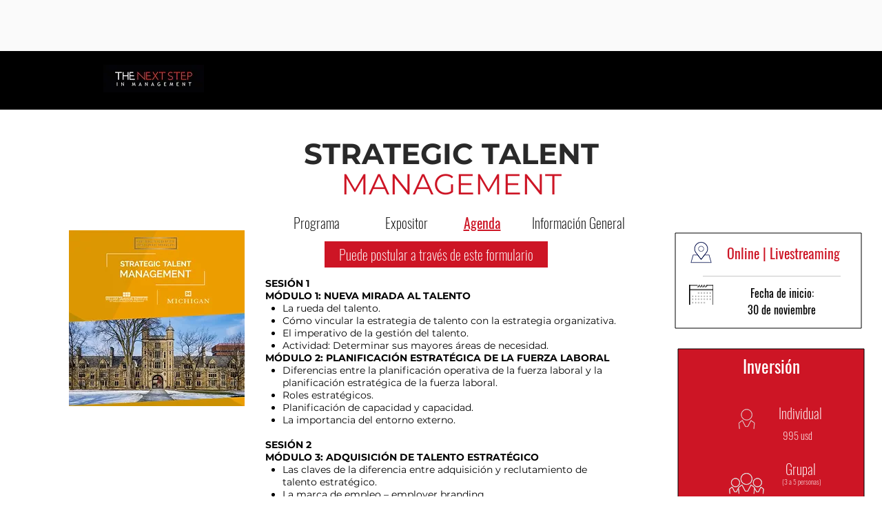

--- FILE ---
content_type: text/html; charset=UTF-8
request_url: https://www.thenextstep.mx/strategic-talent-agenda
body_size: 172784
content:
<!DOCTYPE html>
<html lang="es">
<head>
  
  <!-- SEO Tags -->
  <title>Strategic Talent Management - Agenda | The Next Step</title>
  <link rel="canonical" href="https://www.thenextstep.mx/strategic-talent-agenda"/>
  <meta property="og:title" content="Strategic Talent Management - Agenda | The Next Step"/>
  <meta property="og:description" content="El objetivo de esta conferencia es reunir a los expertos del sector salud para analizar el impacto de la transformación digital en varias de sus aristas, que van desde los ataques cibernéticos hasta saber si estamos usando bien la tecnología en la relación médico-paciente."/>
  <meta property="og:image" content="https://static.wixstatic.com/media/f43153_4845c849c8844f1ca96436bd92d975c6~mv2.png/v1/fill/w_600,h_600,al_c/f43153_4845c849c8844f1ca96436bd92d975c6~mv2.png"/>
  <meta property="og:image:width" content="600"/>
  <meta property="og:image:height" content="600"/>
  <meta property="og:url" content="https://www.thenextstep.mx/strategic-talent-agenda"/>
  <meta property="og:site_name" content="The Next Step"/>
  <meta property="og:type" content="website"/>
  <meta name="fb_admins_meta_tag" content="thenextstepinmanagement"/>
  <meta property="fb:admins" content="thenextstepinmanagement"/>
  <meta name="twitter:card" content="summary_large_image"/>
  <meta name="twitter:title" content="Strategic Talent Management - Agenda | The Next Step"/>
  <meta name="twitter:description" content="El objetivo de esta conferencia es reunir a los expertos del sector salud para analizar el impacto de la transformación digital en varias de sus aristas, que van desde los ataques cibernéticos hasta saber si estamos usando bien la tecnología en la relación médico-paciente."/>
  <meta name="twitter:image" content="https://static.wixstatic.com/media/f43153_4845c849c8844f1ca96436bd92d975c6~mv2.png/v1/fill/w_600,h_600,al_c/f43153_4845c849c8844f1ca96436bd92d975c6~mv2.png"/>

  
  <meta charset='utf-8'>
  <meta name="viewport" content="width=device-width, initial-scale=1" id="wixDesktopViewport" />
  <meta http-equiv="X-UA-Compatible" content="IE=edge">
  <meta name="generator" content="Wix.com Website Builder"/>

  <link rel="icon" sizes="192x192" href="https://static.wixstatic.com/media/9d8093_3fc1f5fa2a3b4244a2ee8ceebcb20b09%7Emv2.jpg/v1/fill/w_192%2Ch_192%2Clg_1%2Cusm_0.66_1.00_0.01/9d8093_3fc1f5fa2a3b4244a2ee8ceebcb20b09%7Emv2.jpg" type="image/jpeg"/>
  <link rel="shortcut icon" href="https://static.wixstatic.com/media/9d8093_3fc1f5fa2a3b4244a2ee8ceebcb20b09%7Emv2.jpg/v1/fill/w_192%2Ch_192%2Clg_1%2Cusm_0.66_1.00_0.01/9d8093_3fc1f5fa2a3b4244a2ee8ceebcb20b09%7Emv2.jpg" type="image/jpeg"/>
  <link rel="apple-touch-icon" href="https://static.wixstatic.com/media/9d8093_3fc1f5fa2a3b4244a2ee8ceebcb20b09%7Emv2.jpg/v1/fill/w_180%2Ch_180%2Clg_1%2Cusm_0.66_1.00_0.01/9d8093_3fc1f5fa2a3b4244a2ee8ceebcb20b09%7Emv2.jpg" type="image/jpeg"/>

  <!-- Safari Pinned Tab Icon -->
  <!-- <link rel="mask-icon" href="https://static.wixstatic.com/media/9d8093_3fc1f5fa2a3b4244a2ee8ceebcb20b09%7Emv2.jpg/v1/fill/w_192%2Ch_192%2Clg_1%2Cusm_0.66_1.00_0.01/9d8093_3fc1f5fa2a3b4244a2ee8ceebcb20b09%7Emv2.jpg"> -->

  <!-- Original trials -->
  


  <!-- Segmenter Polyfill -->
  <script>
    if (!window.Intl || !window.Intl.Segmenter) {
      (function() {
        var script = document.createElement('script');
        script.src = 'https://static.parastorage.com/unpkg/@formatjs/intl-segmenter@11.7.10/polyfill.iife.js';
        document.head.appendChild(script);
      })();
    }
  </script>

  <!-- Legacy Polyfills -->
  <script nomodule="" src="https://static.parastorage.com/unpkg/core-js-bundle@3.2.1/minified.js"></script>
  <script nomodule="" src="https://static.parastorage.com/unpkg/focus-within-polyfill@5.0.9/dist/focus-within-polyfill.js"></script>

  <!-- Performance API Polyfills -->
  <script>
  (function () {
    var noop = function noop() {};
    if ("performance" in window === false) {
      window.performance = {};
    }
    window.performance.mark = performance.mark || noop;
    window.performance.measure = performance.measure || noop;
    if ("now" in window.performance === false) {
      var nowOffset = Date.now();
      if (performance.timing && performance.timing.navigationStart) {
        nowOffset = performance.timing.navigationStart;
      }
      window.performance.now = function now() {
        return Date.now() - nowOffset;
      };
    }
  })();
  </script>

  <!-- Globals Definitions -->
  <script>
    (function () {
      var now = Date.now()
      window.initialTimestamps = {
        initialTimestamp: now,
        initialRequestTimestamp: Math.round(performance.timeOrigin ? performance.timeOrigin : now - performance.now())
      }

      window.thunderboltTag = "QA_READY"
      window.thunderboltVersion = "1.16761.0"
    })();
  </script>

  <!-- Essential Viewer Model -->
  <script type="application/json" id="wix-essential-viewer-model">{"fleetConfig":{"fleetName":"thunderbolt-seo-isolated-renderer","type":"Rollout","code":1},"mode":{"qa":false,"enableTestApi":false,"debug":false,"ssrIndicator":false,"ssrOnly":false,"siteAssetsFallback":"enable","versionIndicator":false},"componentsLibrariesTopology":[{"artifactId":"editor-elements","namespace":"wixui","url":"https:\/\/static.parastorage.com\/services\/editor-elements\/1.14838.0"},{"artifactId":"editor-elements","namespace":"dsgnsys","url":"https:\/\/static.parastorage.com\/services\/editor-elements\/1.14838.0"}],"siteFeaturesConfigs":{"sessionManager":{"isRunningInDifferentSiteContext":false}},"language":{"userLanguage":"es"},"siteAssets":{"clientTopology":{"mediaRootUrl":"https:\/\/static.wixstatic.com","staticMediaUrl":"https:\/\/static.wixstatic.com\/media","moduleRepoUrl":"https:\/\/static.parastorage.com\/unpkg","fileRepoUrl":"https:\/\/static.parastorage.com\/services","viewerAppsUrl":"https:\/\/viewer-apps.parastorage.com","viewerAssetsUrl":"https:\/\/viewer-assets.parastorage.com","siteAssetsUrl":"https:\/\/siteassets.parastorage.com","pageJsonServerUrls":["https:\/\/pages.parastorage.com","https:\/\/staticorigin.wixstatic.com","https:\/\/www.thenextstep.mx","https:\/\/fallback.wix.com\/wix-html-editor-pages-webapp\/page"],"pathOfTBModulesInFileRepoForFallback":"wix-thunderbolt\/dist\/"}},"siteFeatures":["accessibility","appMonitoring","assetsLoader","builderContextProviders","builderModuleLoader","businessLogger","captcha","clickHandlerRegistrar","codeEmbed","commonConfig","componentsLoader","componentsRegistry","consentPolicy","cyclicTabbing","domSelectors","dynamicPages","environmentWixCodeSdk","environment","lightbox","locationWixCodeSdk","mpaNavigation","navigationManager","navigationPhases","ooi","pages","panorama","protectedPages","renderer","reporter","routerFetch","router","scrollRestoration","seoWixCodeSdk","seo","sessionManager","siteMembersWixCodeSdk","siteMembers","siteScrollBlocker","siteWixCodeSdk","speculationRules","ssrCache","stores","structureApi","thunderboltInitializer","tpaCommons","translations","usedPlatformApis","warmupData","windowMessageRegistrar","windowWixCodeSdk","wixCustomElementComponent","wixEmbedsApi","componentsReact","platform"],"site":{"externalBaseUrl":"https:\/\/www.thenextstep.mx","isSEO":true},"media":{"staticMediaUrl":"https:\/\/static.wixstatic.com\/media","mediaRootUrl":"https:\/\/static.wixstatic.com\/","staticVideoUrl":"https:\/\/video.wixstatic.com\/"},"requestUrl":"https:\/\/www.thenextstep.mx\/strategic-talent-agenda","rollout":{"siteAssetsVersionsRollout":false,"isDACRollout":0,"isTBRollout":true},"commonConfig":{"brand":"wix","host":"VIEWER","bsi":"","consentPolicy":{},"consentPolicyHeader":{},"siteRevision":"2897","renderingFlow":"NONE","language":"es","locale":"es-mx"},"interactionSampleRatio":0.01,"dynamicModelUrl":"https:\/\/www.thenextstep.mx\/_api\/v2\/dynamicmodel","accessTokensUrl":"https:\/\/www.thenextstep.mx\/_api\/v1\/access-tokens","isExcludedFromSecurityExperiments":false,"experiments":{"specs.thunderbolt.hardenFetchAndXHR":true,"specs.thunderbolt.securityExperiments":true}}</script>
  <script>window.viewerModel = JSON.parse(document.getElementById('wix-essential-viewer-model').textContent)</script>

  <script>
    window.commonConfig = viewerModel.commonConfig
  </script>

  
  <!-- BEGIN handleAccessTokens bundle -->

  <script data-url="https://static.parastorage.com/services/wix-thunderbolt/dist/handleAccessTokens.inline.4f2f9a53.bundle.min.js">(()=>{"use strict";function e(e){let{context:o,property:r,value:n,enumerable:i=!0}=e,c=e.get,l=e.set;if(!r||void 0===n&&!c&&!l)return new Error("property and value are required");let a=o||globalThis,s=a?.[r],u={};if(void 0!==n)u.value=n;else{if(c){let e=t(c);e&&(u.get=e)}if(l){let e=t(l);e&&(u.set=e)}}let p={...u,enumerable:i||!1,configurable:!1};void 0!==n&&(p.writable=!1);try{Object.defineProperty(a,r,p)}catch(e){return e instanceof TypeError?s:e}return s}function t(e,t){return"function"==typeof e?e:!0===e?.async&&"function"==typeof e.func?t?async function(t){return e.func(t)}:async function(){return e.func()}:"function"==typeof e?.func?e.func:void 0}try{e({property:"strictDefine",value:e})}catch{}try{e({property:"defineStrictObject",value:r})}catch{}try{e({property:"defineStrictMethod",value:n})}catch{}var o=["toString","toLocaleString","valueOf","constructor","prototype"];function r(t){let{context:n,property:c,propertiesToExclude:l=[],skipPrototype:a=!1,hardenPrototypePropertiesToExclude:s=[]}=t;if(!c)return new Error("property is required");let u=(n||globalThis)[c],p={},f=i(n,c);u&&("object"==typeof u||"function"==typeof u)&&Reflect.ownKeys(u).forEach(t=>{if(!l.includes(t)&&!o.includes(t)){let o=i(u,t);if(o&&(o.writable||o.configurable)){let{value:r,get:n,set:i,enumerable:c=!1}=o,l={};void 0!==r?l.value=r:n?l.get=n:i&&(l.set=i);try{let o=e({context:u,property:t,...l,enumerable:c});p[t]=o}catch(e){if(!(e instanceof TypeError))throw e;try{p[t]=o.value||o.get||o.set}catch{}}}}});let d={originalObject:u,originalProperties:p};if(!a&&void 0!==u?.prototype){let e=r({context:u,property:"prototype",propertiesToExclude:s,skipPrototype:!0});e instanceof Error||(d.originalPrototype=e?.originalObject,d.originalPrototypeProperties=e?.originalProperties)}return e({context:n,property:c,value:u,enumerable:f?.enumerable}),d}function n(t,o){let r=(o||globalThis)[t],n=i(o||globalThis,t);return r&&n&&(n.writable||n.configurable)?(Object.freeze(r),e({context:globalThis,property:t,value:r})):r}function i(e,t){if(e&&t)try{return Reflect.getOwnPropertyDescriptor(e,t)}catch{return}}function c(e){if("string"!=typeof e)return e;try{return decodeURIComponent(e).toLowerCase().trim()}catch{return e.toLowerCase().trim()}}function l(e,t){let o="";if("string"==typeof e)o=e.split("=")[0]?.trim()||"";else{if(!e||"string"!=typeof e.name)return!1;o=e.name}return t.has(c(o)||"")}function a(e,t){let o;return o="string"==typeof e?e.split(";").map(e=>e.trim()).filter(e=>e.length>0):e||[],o.filter(e=>!l(e,t))}var s=null;function u(){return null===s&&(s=typeof Document>"u"?void 0:Object.getOwnPropertyDescriptor(Document.prototype,"cookie")),s}function p(t,o){if(!globalThis?.cookieStore)return;let r=globalThis.cookieStore.get.bind(globalThis.cookieStore),n=globalThis.cookieStore.getAll.bind(globalThis.cookieStore),i=globalThis.cookieStore.set.bind(globalThis.cookieStore),c=globalThis.cookieStore.delete.bind(globalThis.cookieStore);return e({context:globalThis.CookieStore.prototype,property:"get",value:async function(e){return l(("string"==typeof e?e:e.name)||"",t)?null:r.call(this,e)},enumerable:!0}),e({context:globalThis.CookieStore.prototype,property:"getAll",value:async function(){return a(await n.apply(this,Array.from(arguments)),t)},enumerable:!0}),e({context:globalThis.CookieStore.prototype,property:"set",value:async function(){let e=Array.from(arguments);if(!l(1===e.length?e[0].name:e[0],t))return i.apply(this,e);o&&console.warn(o)},enumerable:!0}),e({context:globalThis.CookieStore.prototype,property:"delete",value:async function(){let e=Array.from(arguments);if(!l(1===e.length?e[0].name:e[0],t))return c.apply(this,e)},enumerable:!0}),e({context:globalThis.cookieStore,property:"prototype",value:globalThis.CookieStore.prototype,enumerable:!1}),e({context:globalThis,property:"cookieStore",value:globalThis.cookieStore,enumerable:!0}),{get:r,getAll:n,set:i,delete:c}}var f=["TextEncoder","TextDecoder","XMLHttpRequestEventTarget","EventTarget","URL","JSON","Reflect","Object","Array","Map","Set","WeakMap","WeakSet","Promise","Symbol","Error"],d=["addEventListener","removeEventListener","dispatchEvent","encodeURI","encodeURIComponent","decodeURI","decodeURIComponent"];const y=(e,t)=>{try{const o=t?t.get.call(document):document.cookie;return o.split(";").map(e=>e.trim()).filter(t=>t?.startsWith(e))[0]?.split("=")[1]}catch(e){return""}},g=(e="",t="",o="/")=>`${e}=; ${t?`domain=${t};`:""} max-age=0; path=${o}; expires=Thu, 01 Jan 1970 00:00:01 GMT`;function m(){(function(){if("undefined"!=typeof window){const e=performance.getEntriesByType("navigation")[0];return"back_forward"===(e?.type||"")}return!1})()&&function(){const{counter:e}=function(){const e=b("getItem");if(e){const[t,o]=e.split("-"),r=o?parseInt(o,10):0;if(r>=3){const e=t?Number(t):0;if(Date.now()-e>6e4)return{counter:0}}return{counter:r}}return{counter:0}}();e<3?(!function(e=1){b("setItem",`${Date.now()}-${e}`)}(e+1),window.location.reload()):console.error("ATS: Max reload attempts reached")}()}function b(e,t){try{return sessionStorage[e]("reload",t||"")}catch(e){console.error("ATS: Error calling sessionStorage:",e)}}const h="client-session-bind",v="sec-fetch-unsupported",{experiments:w}=window.viewerModel,T=[h,"client-binding",v,"svSession","smSession","server-session-bind","wixSession2","wixSession3"].map(e=>e.toLowerCase()),{cookie:S}=function(t,o){let r=new Set(t);return e({context:document,property:"cookie",set:{func:e=>function(e,t,o,r){let n=u(),i=c(t.split(";")[0]||"")||"";[...o].every(e=>!i.startsWith(e.toLowerCase()))&&n?.set?n.set.call(e,t):r&&console.warn(r)}(document,e,r,o)},get:{func:()=>function(e,t){let o=u();if(!o?.get)throw new Error("Cookie descriptor or getter not available");return a(o.get.call(e),t).join("; ")}(document,r)},enumerable:!0}),{cookieStore:p(r,o),cookie:u()}}(T),k="tbReady",x="security_overrideGlobals",{experiments:E,siteFeaturesConfigs:C,accessTokensUrl:P}=window.viewerModel,R=P,M={},O=(()=>{const e=y(h,S);if(w["specs.thunderbolt.browserCacheReload"]){y(v,S)||e?b("removeItem"):m()}return(()=>{const e=g(h),t=g(h,location.hostname);S.set.call(document,e),S.set.call(document,t)})(),e})();O&&(M["client-binding"]=O);const D=fetch;addEventListener(k,function e(t){const{logger:o}=t.detail;try{window.tb.init({fetch:D,fetchHeaders:M})}catch(e){const t=new Error("TB003");o.meter(`${x}_${t.message}`,{paramsOverrides:{errorType:x,eventString:t.message}}),window?.viewerModel?.mode.debug&&console.error(e)}finally{removeEventListener(k,e)}}),E["specs.thunderbolt.hardenFetchAndXHR"]||(window.fetchDynamicModel=()=>C.sessionManager.isRunningInDifferentSiteContext?Promise.resolve({}):fetch(R,{credentials:"same-origin",headers:M}).then(function(e){if(!e.ok)throw new Error(`[${e.status}]${e.statusText}`);return e.json()}),window.dynamicModelPromise=window.fetchDynamicModel())})();
//# sourceMappingURL=https://static.parastorage.com/services/wix-thunderbolt/dist/handleAccessTokens.inline.4f2f9a53.bundle.min.js.map</script>

<!-- END handleAccessTokens bundle -->

<!-- BEGIN overrideGlobals bundle -->

<script data-url="https://static.parastorage.com/services/wix-thunderbolt/dist/overrideGlobals.inline.ec13bfcf.bundle.min.js">(()=>{"use strict";function e(e){let{context:r,property:o,value:n,enumerable:i=!0}=e,c=e.get,a=e.set;if(!o||void 0===n&&!c&&!a)return new Error("property and value are required");let l=r||globalThis,u=l?.[o],s={};if(void 0!==n)s.value=n;else{if(c){let e=t(c);e&&(s.get=e)}if(a){let e=t(a);e&&(s.set=e)}}let p={...s,enumerable:i||!1,configurable:!1};void 0!==n&&(p.writable=!1);try{Object.defineProperty(l,o,p)}catch(e){return e instanceof TypeError?u:e}return u}function t(e,t){return"function"==typeof e?e:!0===e?.async&&"function"==typeof e.func?t?async function(t){return e.func(t)}:async function(){return e.func()}:"function"==typeof e?.func?e.func:void 0}try{e({property:"strictDefine",value:e})}catch{}try{e({property:"defineStrictObject",value:o})}catch{}try{e({property:"defineStrictMethod",value:n})}catch{}var r=["toString","toLocaleString","valueOf","constructor","prototype"];function o(t){let{context:n,property:c,propertiesToExclude:a=[],skipPrototype:l=!1,hardenPrototypePropertiesToExclude:u=[]}=t;if(!c)return new Error("property is required");let s=(n||globalThis)[c],p={},f=i(n,c);s&&("object"==typeof s||"function"==typeof s)&&Reflect.ownKeys(s).forEach(t=>{if(!a.includes(t)&&!r.includes(t)){let r=i(s,t);if(r&&(r.writable||r.configurable)){let{value:o,get:n,set:i,enumerable:c=!1}=r,a={};void 0!==o?a.value=o:n?a.get=n:i&&(a.set=i);try{let r=e({context:s,property:t,...a,enumerable:c});p[t]=r}catch(e){if(!(e instanceof TypeError))throw e;try{p[t]=r.value||r.get||r.set}catch{}}}}});let d={originalObject:s,originalProperties:p};if(!l&&void 0!==s?.prototype){let e=o({context:s,property:"prototype",propertiesToExclude:u,skipPrototype:!0});e instanceof Error||(d.originalPrototype=e?.originalObject,d.originalPrototypeProperties=e?.originalProperties)}return e({context:n,property:c,value:s,enumerable:f?.enumerable}),d}function n(t,r){let o=(r||globalThis)[t],n=i(r||globalThis,t);return o&&n&&(n.writable||n.configurable)?(Object.freeze(o),e({context:globalThis,property:t,value:o})):o}function i(e,t){if(e&&t)try{return Reflect.getOwnPropertyDescriptor(e,t)}catch{return}}function c(e){if("string"!=typeof e)return e;try{return decodeURIComponent(e).toLowerCase().trim()}catch{return e.toLowerCase().trim()}}function a(e,t){return e instanceof Headers?e.forEach((r,o)=>{l(o,t)||e.delete(o)}):Object.keys(e).forEach(r=>{l(r,t)||delete e[r]}),e}function l(e,t){return!t.has(c(e)||"")}function u(e,t){let r=!0,o=function(e){let t,r;if(globalThis.Request&&e instanceof Request)t=e.url;else{if("function"!=typeof e?.toString)throw new Error("Unsupported type for url");t=e.toString()}try{return new URL(t).pathname}catch{return r=t.replace(/#.+/gi,"").split("?").shift(),r.startsWith("/")?r:`/${r}`}}(e),n=c(o);return n&&t.some(e=>n.includes(e))&&(r=!1),r}function s(t,r,o){let n=fetch,i=XMLHttpRequest,c=new Set(r);function s(){let e=new i,r=e.open,n=e.setRequestHeader;return e.open=function(){let n=Array.from(arguments),i=n[1];if(n.length<2||u(i,t))return r.apply(e,n);throw new Error(o||`Request not allowed for path ${i}`)},e.setRequestHeader=function(t,r){l(decodeURIComponent(t),c)&&n.call(e,t,r)},e}return e({property:"fetch",value:function(){let e=function(e,t){return globalThis.Request&&e[0]instanceof Request&&e[0]?.headers?a(e[0].headers,t):e[1]?.headers&&a(e[1].headers,t),e}(arguments,c);return u(arguments[0],t)?n.apply(globalThis,Array.from(e)):new Promise((e,t)=>{t(new Error(o||`Request not allowed for path ${arguments[0]}`))})},enumerable:!0}),e({property:"XMLHttpRequest",value:s,enumerable:!0}),Object.keys(i).forEach(e=>{s[e]=i[e]}),{fetch:n,XMLHttpRequest:i}}var p=["TextEncoder","TextDecoder","XMLHttpRequestEventTarget","EventTarget","URL","JSON","Reflect","Object","Array","Map","Set","WeakMap","WeakSet","Promise","Symbol","Error"],f=["addEventListener","removeEventListener","dispatchEvent","encodeURI","encodeURIComponent","decodeURI","decodeURIComponent"];const d=function(){let t=globalThis.open,r=document.open;function o(e,r,o){let n="string"!=typeof e,i=t.call(window,e,r,o);return n||e&&function(e){return e.startsWith("//")&&/(?:[a-z0-9](?:[a-z0-9-]{0,61}[a-z0-9])?\.)+[a-z0-9][a-z0-9-]{0,61}[a-z0-9]/g.test(`${location.protocol}:${e}`)&&(e=`${location.protocol}${e}`),!e.startsWith("http")||new URL(e).hostname===location.hostname}(e)?{}:i}return e({property:"open",value:o,context:globalThis,enumerable:!0}),e({property:"open",value:function(e,t,n){return e?o(e,t,n):r.call(document,e||"",t||"",n||"")},context:document,enumerable:!0}),{open:t,documentOpen:r}},y=function(){let t=document.createElement,r=Element.prototype.setAttribute,o=Element.prototype.setAttributeNS;return e({property:"createElement",context:document,value:function(n,i){let a=t.call(document,n,i);if("iframe"===c(n)){e({property:"srcdoc",context:a,get:()=>"",set:()=>{console.warn("`srcdoc` is not allowed in iframe elements.")}});let t=function(e,t){"srcdoc"!==e.toLowerCase()?r.call(a,e,t):console.warn("`srcdoc` attribute is not allowed to be set.")},n=function(e,t,r){"srcdoc"!==t.toLowerCase()?o.call(a,e,t,r):console.warn("`srcdoc` attribute is not allowed to be set.")};a.setAttribute=t,a.setAttributeNS=n}return a},enumerable:!0}),{createElement:t,setAttribute:r,setAttributeNS:o}},m=["client-binding"],b=["/_api/v1/access-tokens","/_api/v2/dynamicmodel","/_api/one-app-session-web/v3/businesses"],h=function(){let t=setTimeout,r=setInterval;return o("setTimeout",0,globalThis),o("setInterval",0,globalThis),{setTimeout:t,setInterval:r};function o(t,r,o){let n=o||globalThis,i=n[t];if(!i||"function"!=typeof i)throw new Error(`Function ${t} not found or is not a function`);e({property:t,value:function(){let e=Array.from(arguments);if("string"!=typeof e[r])return i.apply(n,e);console.warn(`Calling ${t} with a String Argument at index ${r} is not allowed`)},context:o,enumerable:!0})}},v=function(){if(navigator&&"serviceWorker"in navigator){let t=navigator.serviceWorker.register;return e({context:navigator.serviceWorker,property:"register",value:function(){console.log("Service worker registration is not allowed")},enumerable:!0}),{register:t}}return{}};performance.mark("overrideGlobals started");const{isExcludedFromSecurityExperiments:g,experiments:w}=window.viewerModel,E=!g&&w["specs.thunderbolt.securityExperiments"];try{d(),E&&y(),w["specs.thunderbolt.hardenFetchAndXHR"]&&E&&s(b,m),v(),(e=>{let t=[],r=[];r=r.concat(["TextEncoder","TextDecoder"]),e&&(r=r.concat(["XMLHttpRequestEventTarget","EventTarget"])),r=r.concat(["URL","JSON"]),e&&(t=t.concat(["addEventListener","removeEventListener"])),t=t.concat(["encodeURI","encodeURIComponent","decodeURI","decodeURIComponent"]),r=r.concat(["String","Number"]),e&&r.push("Object"),r=r.concat(["Reflect"]),t.forEach(e=>{n(e),["addEventListener","removeEventListener"].includes(e)&&n(e,document)}),r.forEach(e=>{o({property:e})})})(E),E&&h()}catch(e){window?.viewerModel?.mode.debug&&console.error(e);const t=new Error("TB006");window.fedops?.reportError(t,"security_overrideGlobals"),window.Sentry?window.Sentry.captureException(t):globalThis.defineStrictProperty("sentryBuffer",[t],window,!1)}performance.mark("overrideGlobals ended")})();
//# sourceMappingURL=https://static.parastorage.com/services/wix-thunderbolt/dist/overrideGlobals.inline.ec13bfcf.bundle.min.js.map</script>

<!-- END overrideGlobals bundle -->


  
  <script>
    window.commonConfig = viewerModel.commonConfig

	
  </script>

  <!-- Initial CSS -->
  <style data-url="https://static.parastorage.com/services/wix-thunderbolt/dist/main.347af09f.min.css">@keyframes slide-horizontal-new{0%{transform:translateX(100%)}}@keyframes slide-horizontal-old{80%{opacity:1}to{opacity:0;transform:translateX(-100%)}}@keyframes slide-vertical-new{0%{transform:translateY(-100%)}}@keyframes slide-vertical-old{80%{opacity:1}to{opacity:0;transform:translateY(100%)}}@keyframes out-in-new{0%{opacity:0}}@keyframes out-in-old{to{opacity:0}}:root:active-view-transition{view-transition-name:none}::view-transition{pointer-events:none}:root:active-view-transition::view-transition-new(page-group),:root:active-view-transition::view-transition-old(page-group){animation-duration:.6s;cursor:wait;pointer-events:all}:root:active-view-transition-type(SlideHorizontal)::view-transition-old(page-group){animation:slide-horizontal-old .6s cubic-bezier(.83,0,.17,1) forwards;mix-blend-mode:normal}:root:active-view-transition-type(SlideHorizontal)::view-transition-new(page-group){animation:slide-horizontal-new .6s cubic-bezier(.83,0,.17,1) backwards;mix-blend-mode:normal}:root:active-view-transition-type(SlideVertical)::view-transition-old(page-group){animation:slide-vertical-old .6s cubic-bezier(.83,0,.17,1) forwards;mix-blend-mode:normal}:root:active-view-transition-type(SlideVertical)::view-transition-new(page-group){animation:slide-vertical-new .6s cubic-bezier(.83,0,.17,1) backwards;mix-blend-mode:normal}:root:active-view-transition-type(OutIn)::view-transition-old(page-group){animation:out-in-old .35s cubic-bezier(.22,1,.36,1) forwards}:root:active-view-transition-type(OutIn)::view-transition-new(page-group){animation:out-in-new .35s cubic-bezier(.64,0,.78,0) .35s backwards}@media(prefers-reduced-motion:reduce){::view-transition-group(*),::view-transition-new(*),::view-transition-old(*){animation:none!important}}body,html{background:transparent;border:0;margin:0;outline:0;padding:0;vertical-align:baseline}body{--scrollbar-width:0px;font-family:Arial,Helvetica,sans-serif;font-size:10px}body,html{height:100%}body{overflow-x:auto;overflow-y:scroll}body:not(.responsive) #site-root{min-width:var(--site-width);width:100%}body:not([data-js-loaded]) [data-hide-prejs]{visibility:hidden}interact-element{display:contents}#SITE_CONTAINER{position:relative}:root{--one-unit:1vw;--section-max-width:9999px;--spx-stopper-max:9999px;--spx-stopper-min:0px;--browser-zoom:1}@supports(-webkit-appearance:none) and (stroke-color:transparent){:root{--safari-sticky-fix:opacity;--experimental-safari-sticky-fix:translateZ(0)}}@supports(container-type:inline-size){:root{--one-unit:1cqw}}[id^=oldHoverBox-]{mix-blend-mode:plus-lighter;transition:opacity .5s ease,visibility .5s ease}[data-mesh-id$=inlineContent-gridContainer]:has(>[id^=oldHoverBox-]){isolation:isolate}</style>
<style data-url="https://static.parastorage.com/services/wix-thunderbolt/dist/main.renderer.9cb0985f.min.css">a,abbr,acronym,address,applet,b,big,blockquote,button,caption,center,cite,code,dd,del,dfn,div,dl,dt,em,fieldset,font,footer,form,h1,h2,h3,h4,h5,h6,header,i,iframe,img,ins,kbd,label,legend,li,nav,object,ol,p,pre,q,s,samp,section,small,span,strike,strong,sub,sup,table,tbody,td,tfoot,th,thead,title,tr,tt,u,ul,var{background:transparent;border:0;margin:0;outline:0;padding:0;vertical-align:baseline}input,select,textarea{box-sizing:border-box;font-family:Helvetica,Arial,sans-serif}ol,ul{list-style:none}blockquote,q{quotes:none}ins{text-decoration:none}del{text-decoration:line-through}table{border-collapse:collapse;border-spacing:0}a{cursor:pointer;text-decoration:none}.testStyles{overflow-y:hidden}.reset-button{-webkit-appearance:none;background:none;border:0;color:inherit;font:inherit;line-height:normal;outline:0;overflow:visible;padding:0;-webkit-user-select:none;-moz-user-select:none;-ms-user-select:none}:focus{outline:none}body.device-mobile-optimized:not(.disable-site-overflow){overflow-x:hidden;overflow-y:scroll}body.device-mobile-optimized:not(.responsive) #SITE_CONTAINER{margin-left:auto;margin-right:auto;overflow-x:visible;position:relative;width:320px}body.device-mobile-optimized:not(.responsive):not(.blockSiteScrolling) #SITE_CONTAINER{margin-top:0}body.device-mobile-optimized>*{max-width:100%!important}body.device-mobile-optimized #site-root{overflow-x:hidden;overflow-y:hidden}@supports(overflow:clip){body.device-mobile-optimized #site-root{overflow-x:clip;overflow-y:clip}}body.device-mobile-non-optimized #SITE_CONTAINER #site-root{overflow-x:clip;overflow-y:clip}body.device-mobile-non-optimized.fullScreenMode{background-color:#5f6360}body.device-mobile-non-optimized.fullScreenMode #MOBILE_ACTIONS_MENU,body.device-mobile-non-optimized.fullScreenMode #SITE_BACKGROUND,body.device-mobile-non-optimized.fullScreenMode #site-root,body.fullScreenMode #WIX_ADS{visibility:hidden}body.fullScreenMode{overflow-x:hidden!important;overflow-y:hidden!important}body.fullScreenMode.device-mobile-optimized #TINY_MENU{opacity:0;pointer-events:none}body.fullScreenMode-scrollable.device-mobile-optimized{overflow-x:hidden!important;overflow-y:auto!important}body.fullScreenMode-scrollable.device-mobile-optimized #masterPage,body.fullScreenMode-scrollable.device-mobile-optimized #site-root{overflow-x:hidden!important;overflow-y:hidden!important}body.fullScreenMode-scrollable.device-mobile-optimized #SITE_BACKGROUND,body.fullScreenMode-scrollable.device-mobile-optimized #masterPage{height:auto!important}body.fullScreenMode-scrollable.device-mobile-optimized #masterPage.mesh-layout{height:0!important}body.blockSiteScrolling,body.siteScrollingBlocked{position:fixed;width:100%}body.blockSiteScrolling #SITE_CONTAINER{margin-top:calc(var(--blocked-site-scroll-margin-top)*-1)}#site-root{margin:0 auto;min-height:100%;position:relative;top:var(--wix-ads-height)}#site-root img:not([src]){visibility:hidden}#site-root svg img:not([src]){visibility:visible}.auto-generated-link{color:inherit}#SCROLL_TO_BOTTOM,#SCROLL_TO_TOP{height:0}.has-click-trigger{cursor:pointer}.fullScreenOverlay{bottom:0;display:flex;justify-content:center;left:0;overflow-y:hidden;position:fixed;right:0;top:-60px;z-index:1005}.fullScreenOverlay>.fullScreenOverlayContent{bottom:0;left:0;margin:0 auto;overflow:hidden;position:absolute;right:0;top:60px;transform:translateZ(0)}[data-mesh-id$=centeredContent],[data-mesh-id$=form],[data-mesh-id$=inlineContent]{pointer-events:none;position:relative}[data-mesh-id$=-gridWrapper],[data-mesh-id$=-rotated-wrapper]{pointer-events:none}[data-mesh-id$=-gridContainer]>*,[data-mesh-id$=-rotated-wrapper]>*,[data-mesh-id$=inlineContent]>:not([data-mesh-id$=-gridContainer]){pointer-events:auto}.device-mobile-optimized #masterPage.mesh-layout #SOSP_CONTAINER_CUSTOM_ID{grid-area:2/1/3/2;-ms-grid-row:2;position:relative}#masterPage.mesh-layout{-ms-grid-rows:max-content max-content min-content max-content;-ms-grid-columns:100%;align-items:start;display:-ms-grid;display:grid;grid-template-columns:100%;grid-template-rows:max-content max-content min-content max-content;justify-content:stretch}#masterPage.mesh-layout #PAGES_CONTAINER,#masterPage.mesh-layout #SITE_FOOTER-placeholder,#masterPage.mesh-layout #SITE_FOOTER_WRAPPER,#masterPage.mesh-layout #SITE_HEADER-placeholder,#masterPage.mesh-layout #SITE_HEADER_WRAPPER,#masterPage.mesh-layout #SOSP_CONTAINER_CUSTOM_ID[data-state~=mobileView],#masterPage.mesh-layout #soapAfterPagesContainer,#masterPage.mesh-layout #soapBeforePagesContainer{-ms-grid-row-align:start;-ms-grid-column-align:start;-ms-grid-column:1}#masterPage.mesh-layout #SITE_HEADER-placeholder,#masterPage.mesh-layout #SITE_HEADER_WRAPPER{grid-area:1/1/2/2;-ms-grid-row:1}#masterPage.mesh-layout #PAGES_CONTAINER,#masterPage.mesh-layout #soapAfterPagesContainer,#masterPage.mesh-layout #soapBeforePagesContainer{grid-area:3/1/4/2;-ms-grid-row:3}#masterPage.mesh-layout #soapAfterPagesContainer,#masterPage.mesh-layout #soapBeforePagesContainer{width:100%}#masterPage.mesh-layout #PAGES_CONTAINER{align-self:stretch}#masterPage.mesh-layout main#PAGES_CONTAINER{display:block}#masterPage.mesh-layout #SITE_FOOTER-placeholder,#masterPage.mesh-layout #SITE_FOOTER_WRAPPER{grid-area:4/1/5/2;-ms-grid-row:4}#masterPage.mesh-layout #SITE_PAGES,#masterPage.mesh-layout [data-mesh-id=PAGES_CONTAINERcenteredContent],#masterPage.mesh-layout [data-mesh-id=PAGES_CONTAINERinlineContent]{height:100%}#masterPage.mesh-layout.desktop>*{width:100%}#masterPage.mesh-layout #PAGES_CONTAINER,#masterPage.mesh-layout #SITE_FOOTER,#masterPage.mesh-layout #SITE_FOOTER_WRAPPER,#masterPage.mesh-layout #SITE_HEADER,#masterPage.mesh-layout #SITE_HEADER_WRAPPER,#masterPage.mesh-layout #SITE_PAGES,#masterPage.mesh-layout #masterPageinlineContent{position:relative}#masterPage.mesh-layout #SITE_HEADER{grid-area:1/1/2/2}#masterPage.mesh-layout #SITE_FOOTER{grid-area:4/1/5/2}#masterPage.mesh-layout.overflow-x-clip #SITE_FOOTER,#masterPage.mesh-layout.overflow-x-clip #SITE_HEADER{overflow-x:clip}[data-z-counter]{z-index:0}[data-z-counter="0"]{z-index:auto}.wixSiteProperties{-webkit-font-smoothing:antialiased;-moz-osx-font-smoothing:grayscale}:root{--wst-button-color-fill-primary:rgb(var(--color_48));--wst-button-color-border-primary:rgb(var(--color_49));--wst-button-color-text-primary:rgb(var(--color_50));--wst-button-color-fill-primary-hover:rgb(var(--color_51));--wst-button-color-border-primary-hover:rgb(var(--color_52));--wst-button-color-text-primary-hover:rgb(var(--color_53));--wst-button-color-fill-primary-disabled:rgb(var(--color_54));--wst-button-color-border-primary-disabled:rgb(var(--color_55));--wst-button-color-text-primary-disabled:rgb(var(--color_56));--wst-button-color-fill-secondary:rgb(var(--color_57));--wst-button-color-border-secondary:rgb(var(--color_58));--wst-button-color-text-secondary:rgb(var(--color_59));--wst-button-color-fill-secondary-hover:rgb(var(--color_60));--wst-button-color-border-secondary-hover:rgb(var(--color_61));--wst-button-color-text-secondary-hover:rgb(var(--color_62));--wst-button-color-fill-secondary-disabled:rgb(var(--color_63));--wst-button-color-border-secondary-disabled:rgb(var(--color_64));--wst-button-color-text-secondary-disabled:rgb(var(--color_65));--wst-color-fill-base-1:rgb(var(--color_36));--wst-color-fill-base-2:rgb(var(--color_37));--wst-color-fill-base-shade-1:rgb(var(--color_38));--wst-color-fill-base-shade-2:rgb(var(--color_39));--wst-color-fill-base-shade-3:rgb(var(--color_40));--wst-color-fill-accent-1:rgb(var(--color_41));--wst-color-fill-accent-2:rgb(var(--color_42));--wst-color-fill-accent-3:rgb(var(--color_43));--wst-color-fill-accent-4:rgb(var(--color_44));--wst-color-fill-background-primary:rgb(var(--color_11));--wst-color-fill-background-secondary:rgb(var(--color_12));--wst-color-text-primary:rgb(var(--color_15));--wst-color-text-secondary:rgb(var(--color_14));--wst-color-action:rgb(var(--color_18));--wst-color-disabled:rgb(var(--color_39));--wst-color-title:rgb(var(--color_45));--wst-color-subtitle:rgb(var(--color_46));--wst-color-line:rgb(var(--color_47));--wst-font-style-h2:var(--font_2);--wst-font-style-h3:var(--font_3);--wst-font-style-h4:var(--font_4);--wst-font-style-h5:var(--font_5);--wst-font-style-h6:var(--font_6);--wst-font-style-body-large:var(--font_7);--wst-font-style-body-medium:var(--font_8);--wst-font-style-body-small:var(--font_9);--wst-font-style-body-x-small:var(--font_10);--wst-color-custom-1:rgb(var(--color_13));--wst-color-custom-2:rgb(var(--color_16));--wst-color-custom-3:rgb(var(--color_17));--wst-color-custom-4:rgb(var(--color_19));--wst-color-custom-5:rgb(var(--color_20));--wst-color-custom-6:rgb(var(--color_21));--wst-color-custom-7:rgb(var(--color_22));--wst-color-custom-8:rgb(var(--color_23));--wst-color-custom-9:rgb(var(--color_24));--wst-color-custom-10:rgb(var(--color_25));--wst-color-custom-11:rgb(var(--color_26));--wst-color-custom-12:rgb(var(--color_27));--wst-color-custom-13:rgb(var(--color_28));--wst-color-custom-14:rgb(var(--color_29));--wst-color-custom-15:rgb(var(--color_30));--wst-color-custom-16:rgb(var(--color_31));--wst-color-custom-17:rgb(var(--color_32));--wst-color-custom-18:rgb(var(--color_33));--wst-color-custom-19:rgb(var(--color_34));--wst-color-custom-20:rgb(var(--color_35))}.wix-presets-wrapper{display:contents}</style>

  <meta name="format-detection" content="telephone=no">
  <meta name="skype_toolbar" content="skype_toolbar_parser_compatible">
  
  

  

  
      <!--pageHtmlEmbeds.head start-->
      <script type="wix/htmlEmbeds" id="pageHtmlEmbeds.head start"></script>
    
      <!-- Facebook Pixel Code -->
<script>
  !function(f,b,e,v,n,t,s)
  {if(f.fbq)return;n=f.fbq=function(){n.callMethod?
  n.callMethod.apply(n,arguments):n.queue.push(arguments)};
  if(!f._fbq)f._fbq=n;n.push=n;n.loaded=!0;n.version='2.0';
  n.queue=[];t=b.createElement(e);t.async=!0;
  t.src=v;s=b.getElementsByTagName(e)[0];
  s.parentNode.insertBefore(t,s)}(window, document,'script',
  'https://connect.facebook.net/en_US/fbevents.js');
  fbq('init', '2375832145815854');
  fbq('track', 'PageView');
</script>
<noscript><img height="1" width="1" style="display:none"
  src="https://www.facebook.com/tr?id=2375832145815854&ev=PageView&noscript=1"
/></noscript>
<!-- End Facebook Pixel Code -->
    
      <script type="text/javascript">
_linkedin_partner_id = "898994";
window._linkedin_data_partner_ids = window._linkedin_data_partner_ids || [];
window._linkedin_data_partner_ids.push(_linkedin_partner_id);
</script><script type="text/javascript">
(function(){var s = document.getElementsByTagName("script")[0];
var b = document.createElement("script");
b.type = "text/javascript";b.async = true;
b.src = "https://snap.licdn.com/li.lms-analytics/insight.min.js";
s.parentNode.insertBefore(b, s);})();
</script>
<noscript>
<img height="1" width="1" style="display:none;" alt="" src="https://px.ads.linkedin.com/collect/?pid=898994&fmt=gif" />
</noscript>
    
      <script type="wix/htmlEmbeds" id="pageHtmlEmbeds.head end"></script>
      <!--pageHtmlEmbeds.head end-->
  

  <!-- head performance data start -->
  
  <!-- head performance data end -->
  

    


    
<style data-href="https://static.parastorage.com/services/editor-elements-library/dist/thunderbolt/rb_wixui.thunderbolt_bootstrap-classic.72e6a2a3.min.css">.PlZyDq{touch-action:manipulation}.uDW_Qe{align-items:center;box-sizing:border-box;display:flex;justify-content:var(--label-align);min-width:100%;text-align:initial;width:-moz-max-content;width:max-content}.uDW_Qe:before{max-width:var(--margin-start,0)}.uDW_Qe:after,.uDW_Qe:before{align-self:stretch;content:"";flex-grow:1}.uDW_Qe:after{max-width:var(--margin-end,0)}.FubTgk{height:100%}.FubTgk .uDW_Qe{border-radius:var(--corvid-border-radius,var(--rd,0));bottom:0;box-shadow:var(--shd,0 1px 4px rgba(0,0,0,.6));left:0;position:absolute;right:0;top:0;transition:var(--trans1,border-color .4s ease 0s,background-color .4s ease 0s)}.FubTgk .uDW_Qe:link,.FubTgk .uDW_Qe:visited{border-color:transparent}.FubTgk .l7_2fn{color:var(--corvid-color,rgb(var(--txt,var(--color_15,color_15))));font:var(--fnt,var(--font_5));margin:0;position:relative;transition:var(--trans2,color .4s ease 0s);white-space:nowrap}.FubTgk[aria-disabled=false] .uDW_Qe{background-color:var(--corvid-background-color,rgba(var(--bg,var(--color_17,color_17)),var(--alpha-bg,1)));border:solid var(--corvid-border-color,rgba(var(--brd,var(--color_15,color_15)),var(--alpha-brd,1))) var(--corvid-border-width,var(--brw,0));cursor:pointer!important}:host(.device-mobile-optimized) .FubTgk[aria-disabled=false]:active .uDW_Qe,body.device-mobile-optimized .FubTgk[aria-disabled=false]:active .uDW_Qe{background-color:var(--corvid-hover-background-color,rgba(var(--bgh,var(--color_18,color_18)),var(--alpha-bgh,1)));border-color:var(--corvid-hover-border-color,rgba(var(--brdh,var(--color_15,color_15)),var(--alpha-brdh,1)))}:host(.device-mobile-optimized) .FubTgk[aria-disabled=false]:active .l7_2fn,body.device-mobile-optimized .FubTgk[aria-disabled=false]:active .l7_2fn{color:var(--corvid-hover-color,rgb(var(--txth,var(--color_15,color_15))))}:host(:not(.device-mobile-optimized)) .FubTgk[aria-disabled=false]:hover .uDW_Qe,body:not(.device-mobile-optimized) .FubTgk[aria-disabled=false]:hover .uDW_Qe{background-color:var(--corvid-hover-background-color,rgba(var(--bgh,var(--color_18,color_18)),var(--alpha-bgh,1)));border-color:var(--corvid-hover-border-color,rgba(var(--brdh,var(--color_15,color_15)),var(--alpha-brdh,1)))}:host(:not(.device-mobile-optimized)) .FubTgk[aria-disabled=false]:hover .l7_2fn,body:not(.device-mobile-optimized) .FubTgk[aria-disabled=false]:hover .l7_2fn{color:var(--corvid-hover-color,rgb(var(--txth,var(--color_15,color_15))))}.FubTgk[aria-disabled=true] .uDW_Qe{background-color:var(--corvid-disabled-background-color,rgba(var(--bgd,204,204,204),var(--alpha-bgd,1)));border-color:var(--corvid-disabled-border-color,rgba(var(--brdd,204,204,204),var(--alpha-brdd,1)));border-style:solid;border-width:var(--corvid-border-width,var(--brw,0))}.FubTgk[aria-disabled=true] .l7_2fn{color:var(--corvid-disabled-color,rgb(var(--txtd,255,255,255)))}.uUxqWY{align-items:center;box-sizing:border-box;display:flex;justify-content:var(--label-align);min-width:100%;text-align:initial;width:-moz-max-content;width:max-content}.uUxqWY:before{max-width:var(--margin-start,0)}.uUxqWY:after,.uUxqWY:before{align-self:stretch;content:"";flex-grow:1}.uUxqWY:after{max-width:var(--margin-end,0)}.Vq4wYb[aria-disabled=false] .uUxqWY{cursor:pointer}:host(.device-mobile-optimized) .Vq4wYb[aria-disabled=false]:active .wJVzSK,body.device-mobile-optimized .Vq4wYb[aria-disabled=false]:active .wJVzSK{color:var(--corvid-hover-color,rgb(var(--txth,var(--color_15,color_15))));transition:var(--trans,color .4s ease 0s)}:host(:not(.device-mobile-optimized)) .Vq4wYb[aria-disabled=false]:hover .wJVzSK,body:not(.device-mobile-optimized) .Vq4wYb[aria-disabled=false]:hover .wJVzSK{color:var(--corvid-hover-color,rgb(var(--txth,var(--color_15,color_15))));transition:var(--trans,color .4s ease 0s)}.Vq4wYb .uUxqWY{bottom:0;left:0;position:absolute;right:0;top:0}.Vq4wYb .wJVzSK{color:var(--corvid-color,rgb(var(--txt,var(--color_15,color_15))));font:var(--fnt,var(--font_5));transition:var(--trans,color .4s ease 0s);white-space:nowrap}.Vq4wYb[aria-disabled=true] .wJVzSK{color:var(--corvid-disabled-color,rgb(var(--txtd,255,255,255)))}:host(:not(.device-mobile-optimized)) .CohWsy,body:not(.device-mobile-optimized) .CohWsy{display:flex}:host(:not(.device-mobile-optimized)) .V5AUxf,body:not(.device-mobile-optimized) .V5AUxf{-moz-column-gap:var(--margin);column-gap:var(--margin);direction:var(--direction);display:flex;margin:0 auto;position:relative;width:calc(100% - var(--padding)*2)}:host(:not(.device-mobile-optimized)) .V5AUxf>*,body:not(.device-mobile-optimized) .V5AUxf>*{direction:ltr;flex:var(--column-flex) 1 0%;left:0;margin-bottom:var(--padding);margin-top:var(--padding);min-width:0;position:relative;top:0}:host(.device-mobile-optimized) .V5AUxf,body.device-mobile-optimized .V5AUxf{display:block;padding-bottom:var(--padding-y);padding-left:var(--padding-x,0);padding-right:var(--padding-x,0);padding-top:var(--padding-y);position:relative}:host(.device-mobile-optimized) .V5AUxf>*,body.device-mobile-optimized .V5AUxf>*{margin-bottom:var(--margin);position:relative}:host(.device-mobile-optimized) .V5AUxf>:first-child,body.device-mobile-optimized .V5AUxf>:first-child{margin-top:var(--firstChildMarginTop,0)}:host(.device-mobile-optimized) .V5AUxf>:last-child,body.device-mobile-optimized .V5AUxf>:last-child{margin-bottom:var(--lastChildMarginBottom)}.LIhNy3{backface-visibility:hidden}.jhxvbR,.mtrorN{display:block;height:100%;width:100%}.jhxvbR img{max-width:var(--wix-img-max-width,100%)}.jhxvbR[data-animate-blur] img{filter:blur(9px);transition:filter .8s ease-in}.jhxvbR[data-animate-blur] img[data-load-done]{filter:none}.if7Vw2{height:100%;left:0;-webkit-mask-image:var(--mask-image,none);mask-image:var(--mask-image,none);-webkit-mask-position:var(--mask-position,0);mask-position:var(--mask-position,0);-webkit-mask-repeat:var(--mask-repeat,no-repeat);mask-repeat:var(--mask-repeat,no-repeat);-webkit-mask-size:var(--mask-size,100%);mask-size:var(--mask-size,100%);overflow:hidden;pointer-events:var(--fill-layer-background-media-pointer-events);position:absolute;top:0;width:100%}.if7Vw2.f0uTJH{clip:rect(0,auto,auto,0)}.if7Vw2 .i1tH8h{height:100%;position:absolute;top:0;width:100%}.if7Vw2 .DXi4PB{height:var(--fill-layer-image-height,100%);opacity:var(--fill-layer-image-opacity)}.if7Vw2 .DXi4PB img{height:100%;width:100%}@supports(-webkit-hyphens:none){.if7Vw2.f0uTJH{clip:auto;-webkit-clip-path:inset(0)}}.wG8dni{height:100%}.tcElKx{background-color:var(--bg-overlay-color);background-image:var(--bg-gradient);transition:var(--inherit-transition)}.ImALHf,.Ybjs9b{opacity:var(--fill-layer-video-opacity)}.UWmm3w{bottom:var(--media-padding-bottom);height:var(--media-padding-height);position:absolute;top:var(--media-padding-top);width:100%}.Yjj1af{transform:scale(var(--scale,1));transition:var(--transform-duration,transform 0s)}.ImALHf{height:100%;position:relative;width:100%}.KCM6zk{opacity:var(--fill-layer-video-opacity,var(--fill-layer-image-opacity,1))}.KCM6zk .DXi4PB,.KCM6zk .ImALHf,.KCM6zk .Ybjs9b{opacity:1}._uqPqy{clip-path:var(--fill-layer-clip)}._uqPqy,.eKyYhK{position:absolute;top:0}._uqPqy,.eKyYhK,.x0mqQS img{height:100%;width:100%}.pnCr6P{opacity:0}.blf7sp,.pnCr6P{position:absolute;top:0}.blf7sp{height:0;left:0;overflow:hidden;width:0}.rWP3Gv{left:0;pointer-events:var(--fill-layer-background-media-pointer-events);position:var(--fill-layer-background-media-position)}.Tr4n3d,.rWP3Gv,.wRqk6s{height:100%;top:0;width:100%}.wRqk6s{position:absolute}.Tr4n3d{background-color:var(--fill-layer-background-overlay-color);opacity:var(--fill-layer-background-overlay-blend-opacity-fallback,1);position:var(--fill-layer-background-overlay-position);transform:var(--fill-layer-background-overlay-transform)}@supports(mix-blend-mode:overlay){.Tr4n3d{mix-blend-mode:var(--fill-layer-background-overlay-blend-mode);opacity:var(--fill-layer-background-overlay-blend-opacity,1)}}.VXAmO2{--divider-pin-height__:min(1,calc(var(--divider-layers-pin-factor__) + 1));--divider-pin-layer-height__:var( --divider-layers-pin-factor__ );--divider-pin-border__:min(1,calc(var(--divider-layers-pin-factor__) / -1 + 1));height:calc(var(--divider-height__) + var(--divider-pin-height__)*var(--divider-layers-size__)*var(--divider-layers-y__))}.VXAmO2,.VXAmO2 .dy3w_9{left:0;position:absolute;width:100%}.VXAmO2 .dy3w_9{--divider-layer-i__:var(--divider-layer-i,0);background-position:left calc(50% + var(--divider-offset-x__) + var(--divider-layers-x__)*var(--divider-layer-i__)) bottom;background-repeat:repeat-x;border-bottom-style:solid;border-bottom-width:calc(var(--divider-pin-border__)*var(--divider-layer-i__)*var(--divider-layers-y__));height:calc(var(--divider-height__) + var(--divider-pin-layer-height__)*var(--divider-layer-i__)*var(--divider-layers-y__));opacity:calc(1 - var(--divider-layer-i__)/(var(--divider-layer-i__) + 1))}.UORcXs{--divider-height__:var(--divider-top-height,auto);--divider-offset-x__:var(--divider-top-offset-x,0px);--divider-layers-size__:var(--divider-top-layers-size,0);--divider-layers-y__:var(--divider-top-layers-y,0px);--divider-layers-x__:var(--divider-top-layers-x,0px);--divider-layers-pin-factor__:var(--divider-top-layers-pin-factor,0);border-top:var(--divider-top-padding,0) solid var(--divider-top-color,currentColor);opacity:var(--divider-top-opacity,1);top:0;transform:var(--divider-top-flip,scaleY(-1))}.UORcXs .dy3w_9{background-image:var(--divider-top-image,none);background-size:var(--divider-top-size,contain);border-color:var(--divider-top-color,currentColor);bottom:0;filter:var(--divider-top-filter,none)}.UORcXs .dy3w_9[data-divider-layer="1"]{display:var(--divider-top-layer-1-display,block)}.UORcXs .dy3w_9[data-divider-layer="2"]{display:var(--divider-top-layer-2-display,block)}.UORcXs .dy3w_9[data-divider-layer="3"]{display:var(--divider-top-layer-3-display,block)}.Io4VUz{--divider-height__:var(--divider-bottom-height,auto);--divider-offset-x__:var(--divider-bottom-offset-x,0px);--divider-layers-size__:var(--divider-bottom-layers-size,0);--divider-layers-y__:var(--divider-bottom-layers-y,0px);--divider-layers-x__:var(--divider-bottom-layers-x,0px);--divider-layers-pin-factor__:var(--divider-bottom-layers-pin-factor,0);border-bottom:var(--divider-bottom-padding,0) solid var(--divider-bottom-color,currentColor);bottom:0;opacity:var(--divider-bottom-opacity,1);transform:var(--divider-bottom-flip,none)}.Io4VUz .dy3w_9{background-image:var(--divider-bottom-image,none);background-size:var(--divider-bottom-size,contain);border-color:var(--divider-bottom-color,currentColor);bottom:0;filter:var(--divider-bottom-filter,none)}.Io4VUz .dy3w_9[data-divider-layer="1"]{display:var(--divider-bottom-layer-1-display,block)}.Io4VUz .dy3w_9[data-divider-layer="2"]{display:var(--divider-bottom-layer-2-display,block)}.Io4VUz .dy3w_9[data-divider-layer="3"]{display:var(--divider-bottom-layer-3-display,block)}.YzqVVZ{overflow:visible;position:relative}.mwF7X1{backface-visibility:hidden}.YGilLk{cursor:pointer}.Tj01hh{display:block}.MW5IWV,.Tj01hh{height:100%;width:100%}.MW5IWV{left:0;-webkit-mask-image:var(--mask-image,none);mask-image:var(--mask-image,none);-webkit-mask-position:var(--mask-position,0);mask-position:var(--mask-position,0);-webkit-mask-repeat:var(--mask-repeat,no-repeat);mask-repeat:var(--mask-repeat,no-repeat);-webkit-mask-size:var(--mask-size,100%);mask-size:var(--mask-size,100%);overflow:hidden;pointer-events:var(--fill-layer-background-media-pointer-events);position:absolute;top:0}.MW5IWV.N3eg0s{clip:rect(0,auto,auto,0)}.MW5IWV .Kv1aVt{height:100%;position:absolute;top:0;width:100%}.MW5IWV .dLPlxY{height:var(--fill-layer-image-height,100%);opacity:var(--fill-layer-image-opacity)}.MW5IWV .dLPlxY img{height:100%;width:100%}@supports(-webkit-hyphens:none){.MW5IWV.N3eg0s{clip:auto;-webkit-clip-path:inset(0)}}.VgO9Yg{height:100%}.LWbAav{background-color:var(--bg-overlay-color);background-image:var(--bg-gradient);transition:var(--inherit-transition)}.K_YxMd,.yK6aSC{opacity:var(--fill-layer-video-opacity)}.NGjcJN{bottom:var(--media-padding-bottom);height:var(--media-padding-height);position:absolute;top:var(--media-padding-top);width:100%}.mNGsUM{transform:scale(var(--scale,1));transition:var(--transform-duration,transform 0s)}.K_YxMd{height:100%;position:relative;width:100%}wix-media-canvas{display:block;height:100%}.I8xA4L{opacity:var(--fill-layer-video-opacity,var(--fill-layer-image-opacity,1))}.I8xA4L .K_YxMd,.I8xA4L .dLPlxY,.I8xA4L .yK6aSC{opacity:1}.bX9O_S{clip-path:var(--fill-layer-clip)}.Z_wCwr,.bX9O_S{position:absolute;top:0}.Jxk_UL img,.Z_wCwr,.bX9O_S{height:100%;width:100%}.K8MSra{opacity:0}.K8MSra,.YTb3b4{position:absolute;top:0}.YTb3b4{height:0;left:0;overflow:hidden;width:0}.SUz0WK{left:0;pointer-events:var(--fill-layer-background-media-pointer-events);position:var(--fill-layer-background-media-position)}.FNxOn5,.SUz0WK,.m4khSP{height:100%;top:0;width:100%}.FNxOn5{position:absolute}.m4khSP{background-color:var(--fill-layer-background-overlay-color);opacity:var(--fill-layer-background-overlay-blend-opacity-fallback,1);position:var(--fill-layer-background-overlay-position);transform:var(--fill-layer-background-overlay-transform)}@supports(mix-blend-mode:overlay){.m4khSP{mix-blend-mode:var(--fill-layer-background-overlay-blend-mode);opacity:var(--fill-layer-background-overlay-blend-opacity,1)}}._C0cVf{bottom:0;left:0;position:absolute;right:0;top:0;width:100%}.hFwGTD{transform:translateY(-100%);transition:.2s ease-in}.IQgXoP{transition:.2s}.Nr3Nid{opacity:0;transition:.2s ease-in}.Nr3Nid.l4oO6c{z-index:-1!important}.iQuoC4{opacity:1;transition:.2s}.CJF7A2{height:auto}.CJF7A2,.U4Bvut{position:relative;width:100%}:host(:not(.device-mobile-optimized)) .G5K6X8,body:not(.device-mobile-optimized) .G5K6X8{margin-left:calc((100% - var(--site-width))/2);width:var(--site-width)}.xU8fqS[data-focuscycled=active]{outline:1px solid transparent}.xU8fqS[data-focuscycled=active]:not(:focus-within){outline:2px solid transparent;transition:outline .01s ease}.xU8fqS ._4XcTfy{background-color:var(--screenwidth-corvid-background-color,rgba(var(--bg,var(--color_11,color_11)),var(--alpha-bg,1)));border-bottom:var(--brwb,0) solid var(--screenwidth-corvid-border-color,rgba(var(--brd,var(--color_15,color_15)),var(--alpha-brd,1)));border-top:var(--brwt,0) solid var(--screenwidth-corvid-border-color,rgba(var(--brd,var(--color_15,color_15)),var(--alpha-brd,1)));bottom:0;box-shadow:var(--shd,0 0 5px rgba(0,0,0,.7));left:0;position:absolute;right:0;top:0}.xU8fqS .gUbusX{background-color:rgba(var(--bgctr,var(--color_11,color_11)),var(--alpha-bgctr,1));border-radius:var(--rd,0);bottom:var(--brwb,0);top:var(--brwt,0)}.xU8fqS .G5K6X8,.xU8fqS .gUbusX{left:0;position:absolute;right:0}.xU8fqS .G5K6X8{bottom:0;top:0}:host(.device-mobile-optimized) .xU8fqS .G5K6X8,body.device-mobile-optimized .xU8fqS .G5K6X8{left:10px;right:10px}.SPY_vo{pointer-events:none}.BmZ5pC{min-height:calc(100vh - var(--wix-ads-height));min-width:var(--site-width);position:var(--bg-position);top:var(--wix-ads-height)}.BmZ5pC,.nTOEE9{height:100%;width:100%}.nTOEE9{overflow:hidden;position:relative}.nTOEE9.sqUyGm:hover{cursor:url([data-uri]),auto}.nTOEE9.C_JY0G:hover{cursor:url([data-uri]),auto}.RZQnmg{background-color:rgb(var(--color_11));border-radius:50%;bottom:12px;height:40px;opacity:0;pointer-events:none;position:absolute;right:12px;width:40px}.RZQnmg path{fill:rgb(var(--color_15))}.RZQnmg:focus{cursor:auto;opacity:1;pointer-events:auto}.rYiAuL{cursor:pointer}.gSXewE{height:0;left:0;overflow:hidden;top:0;width:0}.OJQ_3L,.gSXewE{position:absolute}.OJQ_3L{background-color:rgb(var(--color_11));border-radius:300px;bottom:0;cursor:pointer;height:40px;margin:16px 16px;opacity:0;pointer-events:none;right:0;width:40px}.OJQ_3L path{fill:rgb(var(--color_12))}.OJQ_3L:focus{cursor:auto;opacity:1;pointer-events:auto}.j7pOnl{box-sizing:border-box;height:100%;width:100%}.BI8PVQ{min-height:var(--image-min-height);min-width:var(--image-min-width)}.BI8PVQ img,img.BI8PVQ{filter:var(--filter-effect-svg-url);-webkit-mask-image:var(--mask-image,none);mask-image:var(--mask-image,none);-webkit-mask-position:var(--mask-position,0);mask-position:var(--mask-position,0);-webkit-mask-repeat:var(--mask-repeat,no-repeat);mask-repeat:var(--mask-repeat,no-repeat);-webkit-mask-size:var(--mask-size,100% 100%);mask-size:var(--mask-size,100% 100%);-o-object-position:var(--object-position);object-position:var(--object-position)}.MazNVa{left:var(--left,auto);position:var(--position-fixed,static);top:var(--top,auto);z-index:var(--z-index,auto)}.MazNVa .BI8PVQ img{box-shadow:0 0 0 #000;position:static;-webkit-user-select:none;-moz-user-select:none;-ms-user-select:none;user-select:none}.MazNVa .j7pOnl{display:block;overflow:hidden}.MazNVa .BI8PVQ{overflow:hidden}.c7cMWz{bottom:0;left:0;position:absolute;right:0;top:0}.FVGvCX{height:auto;position:relative;width:100%}body:not(.responsive) .zK7MhX{align-self:start;grid-area:1/1/1/1;height:100%;justify-self:stretch;left:0;position:relative}:host(:not(.device-mobile-optimized)) .c7cMWz,body:not(.device-mobile-optimized) .c7cMWz{margin-left:calc((100% - var(--site-width))/2);width:var(--site-width)}.fEm0Bo .c7cMWz{background-color:rgba(var(--bg,var(--color_11,color_11)),var(--alpha-bg,1));overflow:hidden}:host(.device-mobile-optimized) .c7cMWz,body.device-mobile-optimized .c7cMWz{left:10px;right:10px}.PFkO7r{bottom:0;left:0;position:absolute;right:0;top:0}.HT5ybB{height:auto;position:relative;width:100%}body:not(.responsive) .dBAkHi{align-self:start;grid-area:1/1/1/1;height:100%;justify-self:stretch;left:0;position:relative}:host(:not(.device-mobile-optimized)) .PFkO7r,body:not(.device-mobile-optimized) .PFkO7r{margin-left:calc((100% - var(--site-width))/2);width:var(--site-width)}:host(.device-mobile-optimized) .PFkO7r,body.device-mobile-optimized .PFkO7r{left:10px;right:10px}</style>
<style data-href="https://static.parastorage.com/services/editor-elements-library/dist/thunderbolt/rb_wixui.thunderbolt_bootstrap.a1b00b19.min.css">.cwL6XW{cursor:pointer}.sNF2R0{opacity:0}.hLoBV3{transition:opacity var(--transition-duration) cubic-bezier(.37,0,.63,1)}.Rdf41z,.hLoBV3{opacity:1}.ftlZWo{transition:opacity var(--transition-duration) cubic-bezier(.37,0,.63,1)}.ATGlOr,.ftlZWo{opacity:0}.KQSXD0{transition:opacity var(--transition-duration) cubic-bezier(.64,0,.78,0)}.KQSXD0,.pagQKE{opacity:1}._6zG5H{opacity:0;transition:opacity var(--transition-duration) cubic-bezier(.22,1,.36,1)}.BB49uC{transform:translateX(100%)}.j9xE1V{transition:transform var(--transition-duration) cubic-bezier(.87,0,.13,1)}.ICs7Rs,.j9xE1V{transform:translateX(0)}.DxijZJ{transition:transform var(--transition-duration) cubic-bezier(.87,0,.13,1)}.B5kjYq,.DxijZJ{transform:translateX(-100%)}.cJijIV{transition:transform var(--transition-duration) cubic-bezier(.87,0,.13,1)}.cJijIV,.hOxaWM{transform:translateX(0)}.T9p3fN{transform:translateX(100%);transition:transform var(--transition-duration) cubic-bezier(.87,0,.13,1)}.qDxYJm{transform:translateY(100%)}.aA9V0P{transition:transform var(--transition-duration) cubic-bezier(.87,0,.13,1)}.YPXPAS,.aA9V0P{transform:translateY(0)}.Xf2zsA{transition:transform var(--transition-duration) cubic-bezier(.87,0,.13,1)}.Xf2zsA,.y7Kt7s{transform:translateY(-100%)}.EeUgMu{transition:transform var(--transition-duration) cubic-bezier(.87,0,.13,1)}.EeUgMu,.fdHrtm{transform:translateY(0)}.WIFaG4{transform:translateY(100%);transition:transform var(--transition-duration) cubic-bezier(.87,0,.13,1)}body:not(.responsive) .JsJXaX{overflow-x:clip}:root:active-view-transition .JsJXaX{view-transition-name:page-group}.AnQkDU{display:grid;grid-template-columns:1fr;grid-template-rows:1fr;height:100%}.AnQkDU>div{align-self:stretch!important;grid-area:1/1/2/2;justify-self:stretch!important}.StylableButton2545352419__root{-archetype:box;border:none;box-sizing:border-box;cursor:pointer;display:block;height:100%;min-height:10px;min-width:10px;padding:0;touch-action:manipulation;width:100%}.StylableButton2545352419__root[disabled]{pointer-events:none}.StylableButton2545352419__root:not(:hover):not([disabled]).StylableButton2545352419--hasBackgroundColor{background-color:var(--corvid-background-color)!important}.StylableButton2545352419__root:hover:not([disabled]).StylableButton2545352419--hasHoverBackgroundColor{background-color:var(--corvid-hover-background-color)!important}.StylableButton2545352419__root:not(:hover)[disabled].StylableButton2545352419--hasDisabledBackgroundColor{background-color:var(--corvid-disabled-background-color)!important}.StylableButton2545352419__root:not(:hover):not([disabled]).StylableButton2545352419--hasBorderColor{border-color:var(--corvid-border-color)!important}.StylableButton2545352419__root:hover:not([disabled]).StylableButton2545352419--hasHoverBorderColor{border-color:var(--corvid-hover-border-color)!important}.StylableButton2545352419__root:not(:hover)[disabled].StylableButton2545352419--hasDisabledBorderColor{border-color:var(--corvid-disabled-border-color)!important}.StylableButton2545352419__root.StylableButton2545352419--hasBorderRadius{border-radius:var(--corvid-border-radius)!important}.StylableButton2545352419__root.StylableButton2545352419--hasBorderWidth{border-width:var(--corvid-border-width)!important}.StylableButton2545352419__root:not(:hover):not([disabled]).StylableButton2545352419--hasColor,.StylableButton2545352419__root:not(:hover):not([disabled]).StylableButton2545352419--hasColor .StylableButton2545352419__label{color:var(--corvid-color)!important}.StylableButton2545352419__root:hover:not([disabled]).StylableButton2545352419--hasHoverColor,.StylableButton2545352419__root:hover:not([disabled]).StylableButton2545352419--hasHoverColor .StylableButton2545352419__label{color:var(--corvid-hover-color)!important}.StylableButton2545352419__root:not(:hover)[disabled].StylableButton2545352419--hasDisabledColor,.StylableButton2545352419__root:not(:hover)[disabled].StylableButton2545352419--hasDisabledColor .StylableButton2545352419__label{color:var(--corvid-disabled-color)!important}.StylableButton2545352419__link{-archetype:box;box-sizing:border-box;color:#000;text-decoration:none}.StylableButton2545352419__container{align-items:center;display:flex;flex-basis:auto;flex-direction:row;flex-grow:1;height:100%;justify-content:center;overflow:hidden;transition:all .2s ease,visibility 0s;width:100%}.StylableButton2545352419__label{-archetype:text;-controller-part-type:LayoutChildDisplayDropdown,LayoutFlexChildSpacing(first);max-width:100%;min-width:1.8em;overflow:hidden;text-align:center;text-overflow:ellipsis;transition:inherit;white-space:nowrap}.StylableButton2545352419__root.StylableButton2545352419--isMaxContent .StylableButton2545352419__label{text-overflow:unset}.StylableButton2545352419__root.StylableButton2545352419--isWrapText .StylableButton2545352419__label{min-width:10px;overflow-wrap:break-word;white-space:break-spaces;word-break:break-word}.StylableButton2545352419__icon{-archetype:icon;-controller-part-type:LayoutChildDisplayDropdown,LayoutFlexChildSpacing(last);flex-shrink:0;height:50px;min-width:1px;transition:inherit}.StylableButton2545352419__icon.StylableButton2545352419--override{display:block!important}.StylableButton2545352419__icon svg,.StylableButton2545352419__icon>span{display:flex;height:inherit;width:inherit}.StylableButton2545352419__root:not(:hover):not([disalbed]).StylableButton2545352419--hasIconColor .StylableButton2545352419__icon svg{fill:var(--corvid-icon-color)!important;stroke:var(--corvid-icon-color)!important}.StylableButton2545352419__root:hover:not([disabled]).StylableButton2545352419--hasHoverIconColor .StylableButton2545352419__icon svg{fill:var(--corvid-hover-icon-color)!important;stroke:var(--corvid-hover-icon-color)!important}.StylableButton2545352419__root:not(:hover)[disabled].StylableButton2545352419--hasDisabledIconColor .StylableButton2545352419__icon svg{fill:var(--corvid-disabled-icon-color)!important;stroke:var(--corvid-disabled-icon-color)!important}.aeyn4z{bottom:0;left:0;position:absolute;right:0;top:0}.qQrFOK{cursor:pointer}.VDJedC{-webkit-tap-highlight-color:rgba(0,0,0,0);fill:var(--corvid-fill-color,var(--fill));fill-opacity:var(--fill-opacity);stroke:var(--corvid-stroke-color,var(--stroke));stroke-opacity:var(--stroke-opacity);stroke-width:var(--stroke-width);filter:var(--drop-shadow,none);opacity:var(--opacity);transform:var(--flip)}.VDJedC,.VDJedC svg{bottom:0;left:0;position:absolute;right:0;top:0}.VDJedC svg{height:var(--svg-calculated-height,100%);margin:auto;padding:var(--svg-calculated-padding,0);width:var(--svg-calculated-width,100%)}.VDJedC svg:not([data-type=ugc]){overflow:visible}.l4CAhn *{vector-effect:non-scaling-stroke}.Z_l5lU{-webkit-text-size-adjust:100%;-moz-text-size-adjust:100%;text-size-adjust:100%}ol.font_100,ul.font_100{color:#080808;font-family:"Arial, Helvetica, sans-serif",serif;font-size:10px;font-style:normal;font-variant:normal;font-weight:400;letter-spacing:normal;line-height:normal;margin:0;text-decoration:none}ol.font_100 li,ul.font_100 li{margin-bottom:12px}ol.wix-list-text-align,ul.wix-list-text-align{list-style-position:inside}ol.wix-list-text-align h1,ol.wix-list-text-align h2,ol.wix-list-text-align h3,ol.wix-list-text-align h4,ol.wix-list-text-align h5,ol.wix-list-text-align h6,ol.wix-list-text-align p,ul.wix-list-text-align h1,ul.wix-list-text-align h2,ul.wix-list-text-align h3,ul.wix-list-text-align h4,ul.wix-list-text-align h5,ul.wix-list-text-align h6,ul.wix-list-text-align p{display:inline}.HQSswv{cursor:pointer}.yi6otz{clip:rect(0 0 0 0);border:0;height:1px;margin:-1px;overflow:hidden;padding:0;position:absolute;width:1px}.zQ9jDz [data-attr-richtext-marker=true]{display:block}.zQ9jDz [data-attr-richtext-marker=true] table{border-collapse:collapse;margin:15px 0;width:100%}.zQ9jDz [data-attr-richtext-marker=true] table td{padding:12px;position:relative}.zQ9jDz [data-attr-richtext-marker=true] table td:after{border-bottom:1px solid currentColor;border-left:1px solid currentColor;bottom:0;content:"";left:0;opacity:.2;position:absolute;right:0;top:0}.zQ9jDz [data-attr-richtext-marker=true] table tr td:last-child:after{border-right:1px solid currentColor}.zQ9jDz [data-attr-richtext-marker=true] table tr:first-child td:after{border-top:1px solid currentColor}@supports(-webkit-appearance:none) and (stroke-color:transparent){.qvSjx3>*>:first-child{vertical-align:top}}@supports(-webkit-touch-callout:none){.qvSjx3>*>:first-child{vertical-align:top}}.LkZBpT :is(p,h1,h2,h3,h4,h5,h6,ul,ol,span[data-attr-richtext-marker],blockquote,div) [class$=rich-text__text],.LkZBpT :is(p,h1,h2,h3,h4,h5,h6,ul,ol,span[data-attr-richtext-marker],blockquote,div)[class$=rich-text__text]{color:var(--corvid-color,currentColor)}.LkZBpT :is(p,h1,h2,h3,h4,h5,h6,ul,ol,span[data-attr-richtext-marker],blockquote,div) span[style*=color]{color:var(--corvid-color,currentColor)!important}.Kbom4H{direction:var(--text-direction);min-height:var(--min-height);min-width:var(--min-width)}.Kbom4H .upNqi2{word-wrap:break-word;height:100%;overflow-wrap:break-word;position:relative;width:100%}.Kbom4H .upNqi2 ul{list-style:disc inside}.Kbom4H .upNqi2 li{margin-bottom:12px}.MMl86N blockquote,.MMl86N div,.MMl86N h1,.MMl86N h2,.MMl86N h3,.MMl86N h4,.MMl86N h5,.MMl86N h6,.MMl86N p{letter-spacing:normal;line-height:normal}.gYHZuN{min-height:var(--min-height);min-width:var(--min-width)}.gYHZuN .upNqi2{word-wrap:break-word;height:100%;overflow-wrap:break-word;position:relative;width:100%}.gYHZuN .upNqi2 ol,.gYHZuN .upNqi2 ul{letter-spacing:normal;line-height:normal;margin-inline-start:.5em;padding-inline-start:1.3em}.gYHZuN .upNqi2 ul{list-style-type:disc}.gYHZuN .upNqi2 ol{list-style-type:decimal}.gYHZuN .upNqi2 ol ul,.gYHZuN .upNqi2 ul ul{line-height:normal;list-style-type:circle}.gYHZuN .upNqi2 ol ol ul,.gYHZuN .upNqi2 ol ul ul,.gYHZuN .upNqi2 ul ol ul,.gYHZuN .upNqi2 ul ul ul{line-height:normal;list-style-type:square}.gYHZuN .upNqi2 li{font-style:inherit;font-weight:inherit;letter-spacing:normal;line-height:inherit}.gYHZuN .upNqi2 h1,.gYHZuN .upNqi2 h2,.gYHZuN .upNqi2 h3,.gYHZuN .upNqi2 h4,.gYHZuN .upNqi2 h5,.gYHZuN .upNqi2 h6,.gYHZuN .upNqi2 p{letter-spacing:normal;line-height:normal;margin-block:0;margin:0}.gYHZuN .upNqi2 a{color:inherit}.MMl86N,.ku3DBC{word-wrap:break-word;direction:var(--text-direction);min-height:var(--min-height);min-width:var(--min-width);mix-blend-mode:var(--blendMode,normal);overflow-wrap:break-word;pointer-events:none;text-align:start;text-shadow:var(--textOutline,0 0 transparent),var(--textShadow,0 0 transparent);text-transform:var(--textTransform,"none")}.MMl86N>*,.ku3DBC>*{pointer-events:auto}.MMl86N li,.ku3DBC li{font-style:inherit;font-weight:inherit;letter-spacing:normal;line-height:inherit}.MMl86N ol,.MMl86N ul,.ku3DBC ol,.ku3DBC ul{letter-spacing:normal;line-height:normal;margin-inline-end:0;margin-inline-start:.5em}.MMl86N:not(.Vq6kJx) ol,.MMl86N:not(.Vq6kJx) ul,.ku3DBC:not(.Vq6kJx) ol,.ku3DBC:not(.Vq6kJx) ul{padding-inline-end:0;padding-inline-start:1.3em}.MMl86N ul,.ku3DBC ul{list-style-type:disc}.MMl86N ol,.ku3DBC ol{list-style-type:decimal}.MMl86N ol ul,.MMl86N ul ul,.ku3DBC ol ul,.ku3DBC ul ul{list-style-type:circle}.MMl86N ol ol ul,.MMl86N ol ul ul,.MMl86N ul ol ul,.MMl86N ul ul ul,.ku3DBC ol ol ul,.ku3DBC ol ul ul,.ku3DBC ul ol ul,.ku3DBC ul ul ul{list-style-type:square}.MMl86N blockquote,.MMl86N div,.MMl86N h1,.MMl86N h2,.MMl86N h3,.MMl86N h4,.MMl86N h5,.MMl86N h6,.MMl86N p,.ku3DBC blockquote,.ku3DBC div,.ku3DBC h1,.ku3DBC h2,.ku3DBC h3,.ku3DBC h4,.ku3DBC h5,.ku3DBC h6,.ku3DBC p{margin-block:0;margin:0}.MMl86N a,.ku3DBC a{color:inherit}.Vq6kJx li{margin-inline-end:0;margin-inline-start:1.3em}.Vd6aQZ{overflow:hidden;padding:0;pointer-events:none;white-space:nowrap}.mHZSwn{display:none}.lvxhkV{bottom:0;left:0;position:absolute;right:0;top:0;width:100%}.QJjwEo{transform:translateY(-100%);transition:.2s ease-in}.kdBXfh{transition:.2s}.MP52zt{opacity:0;transition:.2s ease-in}.MP52zt.Bhu9m5{z-index:-1!important}.LVP8Wf{opacity:1;transition:.2s}.VrZrC0{height:auto}.VrZrC0,.cKxVkc{position:relative;width:100%}:host(:not(.device-mobile-optimized)) .vlM3HR,body:not(.device-mobile-optimized) .vlM3HR{margin-left:calc((100% - var(--site-width))/2);width:var(--site-width)}.AT7o0U[data-focuscycled=active]{outline:1px solid transparent}.AT7o0U[data-focuscycled=active]:not(:focus-within){outline:2px solid transparent;transition:outline .01s ease}.AT7o0U .vlM3HR{bottom:0;left:0;position:absolute;right:0;top:0}.Tj01hh,.jhxvbR{display:block;height:100%;width:100%}.jhxvbR img{max-width:var(--wix-img-max-width,100%)}.jhxvbR[data-animate-blur] img{filter:blur(9px);transition:filter .8s ease-in}.jhxvbR[data-animate-blur] img[data-load-done]{filter:none}.WzbAF8{direction:var(--direction)}.WzbAF8 .mpGTIt .O6KwRn{display:var(--item-display);height:var(--item-size);margin-block:var(--item-margin-block);margin-inline:var(--item-margin-inline);width:var(--item-size)}.WzbAF8 .mpGTIt .O6KwRn:last-child{margin-block:0;margin-inline:0}.WzbAF8 .mpGTIt .O6KwRn .oRtuWN{display:block}.WzbAF8 .mpGTIt .O6KwRn .oRtuWN .YaS0jR{height:var(--item-size);width:var(--item-size)}.WzbAF8 .mpGTIt{height:100%;position:absolute;white-space:nowrap;width:100%}:host(.device-mobile-optimized) .WzbAF8 .mpGTIt,body.device-mobile-optimized .WzbAF8 .mpGTIt{white-space:normal}.big2ZD{display:grid;grid-template-columns:1fr;grid-template-rows:1fr;height:calc(100% - var(--wix-ads-height));left:0;margin-top:var(--wix-ads-height);position:fixed;top:0;width:100%}.SHHiV9,.big2ZD{pointer-events:none;z-index:var(--pinned-layer-in-container,var(--above-all-in-container))}</style>
<style data-href="https://static.parastorage.com/services/editor-elements-library/dist/thunderbolt/rb_wixui.thunderbolt[DropDownMenu_OverlineMenuButtonSkin].f738f4af.min.css">._pfxlW{clip-path:inset(50%);height:24px;position:absolute;width:24px}._pfxlW:active,._pfxlW:focus{clip-path:unset;right:0;top:50%;transform:translateY(-50%)}._pfxlW.RG3k61{transform:translateY(-50%) rotate(180deg)}.Gs0oXs,.pr7XQM{box-sizing:border-box;height:100%;overflow:visible;position:relative;width:auto}.Gs0oXs[data-state~=header] a,.Gs0oXs[data-state~=header] div,[data-state~=header].pr7XQM a,[data-state~=header].pr7XQM div{cursor:default!important}.Gs0oXs .rcIF9K,.pr7XQM .rcIF9K{display:inline-block;height:100%;width:100%}.pr7XQM{--display:inline-block;display:var(--display)}.pr7XQM .nzVyrk{padding:0 var(--pad,5px)}.pr7XQM .VCJeT5{border-top:1px solid rgba(var(--brd,var(--color_15,color_15)),var(--alpha-brd,1));cursor:pointer;font:var(--fnt,var(--font_1))}.pr7XQM .xYGmQj{color:rgb(var(--txt,var(--color_15,color_15)));display:inline-block;padding:8px}.pr7XQM[data-listposition=left]{padding-left:0}.pr7XQM[data-listposition=right]{padding-right:0}.pr7XQM[data-state~=drop]{display:block;width:100%}.pr7XQM[data-state~=link]:hover .VCJeT5,.pr7XQM[data-state~=over] .VCJeT5{border-top-color:rgba(var(--brdh,var(--color_15,color_15)),var(--alpha-brdh,1));border-top-width:4px}.pr7XQM[data-state~=link]:hover .xYGmQj,.pr7XQM[data-state~=over] .xYGmQj{color:rgb(var(--txth,var(--color_15,color_15)));display:inline-block;padding-top:5px}.pr7XQM[data-state~=selected] .VCJeT5{border-top-color:rgba(var(--brds,var(--color_15,color_15)),var(--alpha-brds,1));border-top-width:4px}.pr7XQM[data-state~=selected] .xYGmQj{color:rgb(var(--txts,var(--color_15,color_15)));display:inline-block;padding-top:5px}.XRwtpn{overflow-x:hidden}.XRwtpn .SvGGzE{display:flex;flex-direction:column;height:100%;width:100%}.XRwtpn .SvGGzE .ckXV57{flex:1}.XRwtpn .SvGGzE .CkCpUo{height:calc(100% - (var(--menuTotalBordersY, 0px)));overflow:visible;white-space:nowrap;width:calc(100% - (var(--menuTotalBordersX, 0px)))}.XRwtpn .SvGGzE .CkCpUo .L3ZIQx,.XRwtpn .SvGGzE .CkCpUo .u7d_AM{direction:var(--menu-direction);display:inline-block;text-align:var(--menu-align,var(--align))}.XRwtpn .SvGGzE .CkCpUo .DTRNn1{display:block;width:100%}.XRwtpn .O1lweY{direction:var(--submenus-direction);display:block;opacity:1;text-align:var(--submenus-align,var(--align));z-index:99999}.XRwtpn .O1lweY .VtNw6g{display:inherit;overflow:visible;visibility:inherit;white-space:nowrap;width:auto}.XRwtpn .O1lweY.GkAfhB{transition:visibility;transition-delay:.2s;visibility:visible}.XRwtpn .O1lweY .u7d_AM{display:inline-block}.XRwtpn .Ursk0e{display:none}.YXlfNd>nav{bottom:0;left:0;right:0;top:0}.YXlfNd .CkCpUo,.YXlfNd .O1lweY,.YXlfNd>nav{position:absolute}.YXlfNd .O1lweY{background-color:rgba(var(--bgDrop,var(--color_11,color_11)),var(--alpha-bgDrop,1));border-radius:var(--rd,10px);box-shadow:var(--shd,0 1px 4px rgba(0,0,0,.6));margin-top:7px;padding:15px 5px 0 5px;visibility:hidden}.YXlfNd [data-dropmode=dropUp] .O1lweY{margin-bottom:7px;margin-top:0}</style>
<style data-href="https://static.parastorage.com/services/editor-elements-library/dist/thunderbolt/rb_wixui.thunderbolt[TextInput].de084f5c.min.css">#SITE_CONTAINER.focus-ring-active.keyboard-tabbing-on .KvoMHf:focus{outline:2px solid #116dff;outline-offset:1px}.KvoMHf.ErucfC[type=number]::-webkit-inner-spin-button{-webkit-appearance:none;-moz-appearance:none;margin:0}.KvoMHf[disabled]{pointer-events:none}.MpKiNN{--display:flex;direction:var(--direction);display:var(--display);flex-direction:column;min-height:25px;position:relative;text-align:var(--align,start)}.MpKiNN .pUnTVX{height:var(--inputHeight);position:relative}.MpKiNN .eXvLsN{align-items:center;display:flex;font:var(--fntprefix,normal normal normal 16px/1.4em helvetica-w01-roman);justify-content:center;left:0;max-height:100%;min-height:100%;position:absolute;top:0;width:50px}.MpKiNN .KvoMHf,.MpKiNN .eXvLsN{color:var(--corvid-color,rgb(var(--txt,var(--color_15,color_15))))}.MpKiNN .KvoMHf{-webkit-appearance:none;-moz-appearance:none;background-color:var(--corvid-background-color,rgba(var(--bg,255,255,255),var(--alpha-bg,1)));border-color:var(--corvid-border-color,rgba(var(--brd,227,227,227),var(--alpha-brd,1)));border-radius:var(--corvid-border-radius,var(--rd,0));border-style:solid;border-width:var(--corvid-border-width,var(--brw,1px));box-shadow:var(--shd,0 0 0 transparent);box-sizing:border-box!important;direction:var(--inputDirection,"inherit");font:var(--fnt,var(--font_8));margin:0;max-width:100%;min-height:var(--inputHeight);padding:var(--textPadding);padding-inline-end:var(--textPadding_end);padding-inline-start:var(--textPadding_start);text-align:var(--inputAlign,"inherit");text-overflow:ellipsis;width:100%}.MpKiNN .KvoMHf[type=number]{-webkit-appearance:textfield;-moz-appearance:textfield;width:100%}.MpKiNN .KvoMHf::-moz-placeholder{color:rgb(var(--txt2,var(--color_15,color_15)))}.MpKiNN .KvoMHf:-ms-input-placeholder{color:rgb(var(--txt2,var(--color_15,color_15)))}.MpKiNN .KvoMHf::placeholder{color:rgb(var(--txt2,var(--color_15,color_15)))}.MpKiNN .KvoMHf:hover{background-color:rgba(var(--bgh,255,255,255),var(--alpha-bgh,1));border-color:rgba(var(--brdh,163,217,246),var(--alpha-brdh,1));border-style:solid;border-width:var(--brwh,1px)}.MpKiNN .KvoMHf:disabled{background-color:rgba(var(--bgd,204,204,204),var(--alpha-bgd,1));border-color:rgba(var(--brdd,163,217,246),var(--alpha-brdd,1));border-style:solid;border-width:var(--brwd,1px);color:rgb(var(--txtd,255,255,255))}.MpKiNN:not(.LyB02C) .KvoMHf:focus{background-color:rgba(var(--bgf,255,255,255),var(--alpha-bgf,1));border-color:rgba(var(--brdf,163,217,246),var(--alpha-brdf,1));border-style:solid;border-width:var(--brwf,1px)}.MpKiNN.LyB02C .KvoMHf:invalid{background-color:rgba(var(--bge,255,255,255),var(--alpha-bge,1));border-color:rgba(var(--brde,163,217,246),var(--alpha-brde,1));border-style:solid;border-width:var(--brwe,1px)}.MpKiNN.LyB02C .KvoMHf:not(:invalid):focus{background-color:rgba(var(--bgf,255,255,255),var(--alpha-bgf,1));border-color:rgba(var(--brdf,163,217,246),var(--alpha-brdf,1));border-style:solid;border-width:var(--brwf,1px)}.MpKiNN .wPeA6j{display:none}.MpKiNN.qzvPmW .wPeA6j{color:rgb(var(--txtlbl,var(--color_15,color_15)));direction:var(--labelDirection,inherit);display:inline-block;font:var(--fntlbl,var(--font_8));line-height:1;margin-bottom:var(--labelMarginBottom);padding-inline-end:var(--labelPadding_end);padding-inline-start:var(--labelPadding_start);text-align:var(--labelAlign,inherit);word-break:break-word}.MpKiNN.qzvPmW.lPl_oN .wPeA6j:after{color:rgba(var(--txtlblrq,0,0,0),var(--alpha-txtlblrq,0));content:" *";display:var(--requiredIndicationDisplay,none)}.ZXdXNL{--display:flex;direction:var(--direction);display:var(--display);flex-direction:column;justify-content:var(--align,start);text-align:var(--align,start)}.ZXdXNL .pUnTVX{display:flex;flex:1;flex-direction:column;position:relative}.ZXdXNL .eXvLsN{align-items:center;display:flex;font:var(--fntprefix,normal normal normal 16px/1.4em helvetica-w01-roman);justify-content:center;left:0;max-height:100%;position:absolute;top:0;width:50px}.ZXdXNL .KvoMHf,.ZXdXNL .eXvLsN{color:var(--corvid-color,rgb(var(--txt,var(--color_15,color_15))));min-height:100%}.ZXdXNL .KvoMHf{-webkit-appearance:none;-moz-appearance:none;background-color:var(--corvid-background-color,rgba(var(--bg,255,255,255),var(--alpha-bg,1)));border-color:var(--corvid-border-color,rgba(var(--brd,227,227,227),var(--alpha-brd,1)));border-radius:var(--corvid-border-radius,var(--rd,0));border-style:solid;border-width:var(--corvid-border-width,var(--brw,1px));box-shadow:var(--shd,0 0 0 transparent);box-sizing:border-box!important;direction:var(--inputDirection,"inherit");flex:1;font:var(--fnt,var(--font_8));margin:0;padding:var(--textPadding);padding-inline-end:var(--textPadding_end);padding-inline-start:var(--textPadding_start);text-align:var(--inputAlign,"inherit");text-overflow:ellipsis;width:100%}.ZXdXNL .KvoMHf[type=number]{-webkit-appearance:textfield;-moz-appearance:textfield}.ZXdXNL .KvoMHf::-moz-placeholder{color:rgb(var(--txt2,var(--color_15,color_15)))}.ZXdXNL .KvoMHf:-ms-input-placeholder{color:rgb(var(--txt2,var(--color_15,color_15)))}.ZXdXNL .KvoMHf::placeholder{color:rgb(var(--txt2,var(--color_15,color_15)))}.ZXdXNL .KvoMHf:hover{background-color:rgba(var(--bgh,255,255,255),var(--alpha-bgh,1));border-color:rgba(var(--brdh,163,217,246),var(--alpha-brdh,1));border-style:solid;border-width:var(--brwh,1px)}.ZXdXNL .KvoMHf:disabled{background-color:rgba(var(--bgd,204,204,204),var(--alpha-bgd,1));border-color:rgba(var(--brdd,163,217,246),var(--alpha-brdd,1));border-style:solid;border-width:var(--brwd,1px);color:rgb(var(--txtd,255,255,255))}.ZXdXNL:not(.LyB02C) .KvoMHf:focus{background-color:rgba(var(--bgf,255,255,255),var(--alpha-bgf,1));border-color:rgba(var(--brdf,163,217,246),var(--alpha-brdf,1));border-style:solid;border-width:var(--brwf,1px)}.ZXdXNL.LyB02C .KvoMHf:invalid{background-color:rgba(var(--bge,255,255,255),var(--alpha-bge,1));border-color:rgba(var(--brde,163,217,246),var(--alpha-brde,1));border-style:solid;border-width:var(--brwe,1px)}.ZXdXNL.LyB02C .KvoMHf:not(:invalid):focus{background-color:rgba(var(--bgf,255,255,255),var(--alpha-bgf,1));border-color:rgba(var(--brdf,163,217,246),var(--alpha-brdf,1));border-style:solid;border-width:var(--brwf,1px)}.ZXdXNL .wPeA6j{display:none}.ZXdXNL.qzvPmW .wPeA6j{color:rgb(var(--txtlbl,var(--color_15,color_15)));direction:var(--labelDirection,inherit);display:inline-block;font:var(--fntlbl,var(--font_8));line-height:1;margin-bottom:var(--labelMarginBottom);padding-inline-end:var(--labelPadding_end);padding-inline-start:var(--labelPadding_start);text-align:var(--labelAlign,inherit);word-break:break-word}.ZXdXNL.qzvPmW.lPl_oN .wPeA6j:after{color:rgba(var(--txtlblrq,0,0,0),var(--alpha-txtlblrq,0));content:" *";display:var(--requiredIndicationDisplay,none)}.wBdYEC{align-items:center;color:rgb(var(--errorTextColor,#ff4040));direction:var(--errorDirection);display:flex;flex-direction:row;gap:4px;justify-content:var(--errorAlign,inherit);padding:8px 0 0}.wBdYEC .cfVDAB{flex:none;flex-grow:0;order:0}.wBdYEC .YCipIB{display:inline-block;flex-grow:0;font:var(--errorTextFont,var(--font_8));line-height:1;order:1;word-break:break-word}</style>
<style data-href="https://static.parastorage.com/services/editor-elements-library/dist/thunderbolt/rb_wixui.thunderbolt[FiveGridLine_SolidLine].23b2f23d.min.css">.aVng1S{border-top:var(--lnw,2px) solid rgba(var(--brd,var(--color_15,color_15)),var(--alpha-brd,1));box-sizing:border-box;height:0}</style>
<style data-href="https://static.parastorage.com/services/editor-elements-library/dist/thunderbolt/rb_wixui.thunderbolt[HeaderContainer_DoubleBorderScreen].cf167c5c.min.css">.hpA9KH{bottom:0;left:0;position:absolute;right:0;top:0;width:100%}.ZBkohq{transform:translateY(-100%);transition:.2s ease-in}.JIWevs{transition:.2s}.gc4CJA{opacity:0;transition:.2s ease-in}.gc4CJA.UV2YFD{z-index:-1!important}.VKd4GJ{opacity:1;transition:.2s}.pwLEnC{height:auto}.UEjKbP,.pwLEnC{position:relative;width:100%}:host(:not(.device-mobile-optimized)) .SuxpUn,body:not(.device-mobile-optimized) .SuxpUn{margin-left:calc((100% - var(--site-width))/2);width:var(--site-width)}.IYiY1U[data-focuscycled=active]{outline:1px solid transparent}.IYiY1U[data-focuscycled=active]:not(:focus-within){outline:2px solid transparent;transition:outline .01s ease}.IYiY1U .Mf6OQK{background-color:var(--screenwidth-corvid-background-color,rgba(var(--bg,var(--color_11,color_11)),var(--alpha-bg,1)));bottom:var(--bgPosition,0);box-shadow:var(--shd,0 0 5px rgba(0,0,0,.7));top:var(--bgPosition,0)}.IYiY1U .Mf6OQK,.IYiY1U .Qn3VFs{left:0;position:absolute;right:0}.IYiY1U .Qn3VFs{border-bottom:var(--outerLineSize,3px) solid var(--screenwidth-corvid-border-color,rgba(var(--brd,var(--color_15,color_15)),var(--alpha-brd,1)));border-top:var(--outerLineSize,3px) solid var(--screenwidth-corvid-border-color,rgba(var(--brd,var(--color_15,color_15)),var(--alpha-brd,1)));bottom:var(--bordersPosition,6px);top:var(--bordersPosition,6px)}.IYiY1U .vQZLTi{border-bottom:var(--innerLineSize,1px) solid rgba(var(--brd2,var(--color_14,color_14)),var(--alpha-brd2,1));border-top:var(--innerLineSize,1px) solid rgba(var(--brd2,var(--color_14,color_14)),var(--alpha-brd2,1));bottom:var(--lineGap,5px);left:0;position:absolute;right:0;top:var(--lineGap,5px)}</style>
<style data-href="https://static.parastorage.com/services/editor-elements-library/dist/thunderbolt/rb_wixui.thunderbolt[FooterContainer_DoubleBorderScreen].cf167c5c.min.css">.hpA9KH{bottom:0;left:0;position:absolute;right:0;top:0;width:100%}.ZBkohq{transform:translateY(-100%);transition:.2s ease-in}.JIWevs{transition:.2s}.gc4CJA{opacity:0;transition:.2s ease-in}.gc4CJA.UV2YFD{z-index:-1!important}.VKd4GJ{opacity:1;transition:.2s}.pwLEnC{height:auto}.UEjKbP,.pwLEnC{position:relative;width:100%}:host(:not(.device-mobile-optimized)) .SuxpUn,body:not(.device-mobile-optimized) .SuxpUn{margin-left:calc((100% - var(--site-width))/2);width:var(--site-width)}.IYiY1U[data-focuscycled=active]{outline:1px solid transparent}.IYiY1U[data-focuscycled=active]:not(:focus-within){outline:2px solid transparent;transition:outline .01s ease}.IYiY1U .Mf6OQK{background-color:var(--screenwidth-corvid-background-color,rgba(var(--bg,var(--color_11,color_11)),var(--alpha-bg,1)));bottom:var(--bgPosition,0);box-shadow:var(--shd,0 0 5px rgba(0,0,0,.7));top:var(--bgPosition,0)}.IYiY1U .Mf6OQK,.IYiY1U .Qn3VFs{left:0;position:absolute;right:0}.IYiY1U .Qn3VFs{border-bottom:var(--outerLineSize,3px) solid var(--screenwidth-corvid-border-color,rgba(var(--brd,var(--color_15,color_15)),var(--alpha-brd,1)));border-top:var(--outerLineSize,3px) solid var(--screenwidth-corvid-border-color,rgba(var(--brd,var(--color_15,color_15)),var(--alpha-brd,1)));bottom:var(--bordersPosition,6px);top:var(--bordersPosition,6px)}.IYiY1U .vQZLTi{border-bottom:var(--innerLineSize,1px) solid rgba(var(--brd2,var(--color_14,color_14)),var(--alpha-brd2,1));border-top:var(--innerLineSize,1px) solid rgba(var(--brd2,var(--color_14,color_14)),var(--alpha-brd2,1));bottom:var(--lineGap,5px);left:0;position:absolute;right:0;top:var(--lineGap,5px)}</style>
<style data-href="https://static.parastorage.com/services/editor-elements-library/dist/thunderbolt/rb_wixui.thunderbolt[Container_DefaultAreaSkin].49a83073.min.css">.cwL6XW{cursor:pointer}.KaEeLN{--container-corvid-border-color:rgba(var(--brd,var(--color_15,color_15)),var(--alpha-brd,1));--container-corvid-border-size:var(--brw,1px);--container-corvid-background-color:rgba(var(--bg,var(--color_11,color_11)),var(--alpha-bg,1));--backdrop-filter:$backdrop-filter}.uYj0Sg{-webkit-backdrop-filter:var(--backdrop-filter,none);backdrop-filter:var(--backdrop-filter,none);background-color:var(--container-corvid-background-color,rgba(var(--bg,var(--color_11,color_11)),var(--alpha-bg,1)));background-image:var(--bg-gradient,none);border:var(--container-corvid-border-width,var(--brw,1px)) solid var(--container-corvid-border-color,rgba(var(--brd,var(--color_15,color_15)),var(--alpha-brd,1)));border-radius:var(--rd,5px);bottom:0;box-shadow:var(--shd,0 1px 4px rgba(0,0,0,.6));left:0;position:absolute;right:0;top:0}</style>
<style data-href="https://static.parastorage.com/services/editor-elements-library/dist/thunderbolt/rb_wixui.thunderbolt[StripColumnsContainer_Default].74034efe.min.css">:host(:not(.device-mobile-optimized)) .CohWsy,body:not(.device-mobile-optimized) .CohWsy{display:flex}:host(:not(.device-mobile-optimized)) .V5AUxf,body:not(.device-mobile-optimized) .V5AUxf{-moz-column-gap:var(--margin);column-gap:var(--margin);direction:var(--direction);display:flex;margin:0 auto;position:relative;width:calc(100% - var(--padding)*2)}:host(:not(.device-mobile-optimized)) .V5AUxf>*,body:not(.device-mobile-optimized) .V5AUxf>*{direction:ltr;flex:var(--column-flex) 1 0%;left:0;margin-bottom:var(--padding);margin-top:var(--padding);min-width:0;position:relative;top:0}:host(.device-mobile-optimized) .V5AUxf,body.device-mobile-optimized .V5AUxf{display:block;padding-bottom:var(--padding-y);padding-left:var(--padding-x,0);padding-right:var(--padding-x,0);padding-top:var(--padding-y);position:relative}:host(.device-mobile-optimized) .V5AUxf>*,body.device-mobile-optimized .V5AUxf>*{margin-bottom:var(--margin);position:relative}:host(.device-mobile-optimized) .V5AUxf>:first-child,body.device-mobile-optimized .V5AUxf>:first-child{margin-top:var(--firstChildMarginTop,0)}:host(.device-mobile-optimized) .V5AUxf>:last-child,body.device-mobile-optimized .V5AUxf>:last-child{margin-bottom:var(--lastChildMarginBottom)}.LIhNy3{backface-visibility:hidden}.jhxvbR,.mtrorN{display:block;height:100%;width:100%}.jhxvbR img{max-width:var(--wix-img-max-width,100%)}.jhxvbR[data-animate-blur] img{filter:blur(9px);transition:filter .8s ease-in}.jhxvbR[data-animate-blur] img[data-load-done]{filter:none}.if7Vw2{height:100%;left:0;-webkit-mask-image:var(--mask-image,none);mask-image:var(--mask-image,none);-webkit-mask-position:var(--mask-position,0);mask-position:var(--mask-position,0);-webkit-mask-repeat:var(--mask-repeat,no-repeat);mask-repeat:var(--mask-repeat,no-repeat);-webkit-mask-size:var(--mask-size,100%);mask-size:var(--mask-size,100%);overflow:hidden;pointer-events:var(--fill-layer-background-media-pointer-events);position:absolute;top:0;width:100%}.if7Vw2.f0uTJH{clip:rect(0,auto,auto,0)}.if7Vw2 .i1tH8h{height:100%;position:absolute;top:0;width:100%}.if7Vw2 .DXi4PB{height:var(--fill-layer-image-height,100%);opacity:var(--fill-layer-image-opacity)}.if7Vw2 .DXi4PB img{height:100%;width:100%}@supports(-webkit-hyphens:none){.if7Vw2.f0uTJH{clip:auto;-webkit-clip-path:inset(0)}}.wG8dni{height:100%}.tcElKx{background-color:var(--bg-overlay-color);background-image:var(--bg-gradient);transition:var(--inherit-transition)}.ImALHf,.Ybjs9b{opacity:var(--fill-layer-video-opacity)}.UWmm3w{bottom:var(--media-padding-bottom);height:var(--media-padding-height);position:absolute;top:var(--media-padding-top);width:100%}.Yjj1af{transform:scale(var(--scale,1));transition:var(--transform-duration,transform 0s)}.ImALHf{height:100%;position:relative;width:100%}wix-media-canvas{display:block;height:100%}.KCM6zk{opacity:var(--fill-layer-video-opacity,var(--fill-layer-image-opacity,1))}.KCM6zk .DXi4PB,.KCM6zk .ImALHf,.KCM6zk .Ybjs9b{opacity:1}._uqPqy{clip-path:var(--fill-layer-clip)}._uqPqy,.eKyYhK{position:absolute;top:0}._uqPqy,.eKyYhK,.x0mqQS img{height:100%;width:100%}.pnCr6P{opacity:0}.blf7sp,.pnCr6P{position:absolute;top:0}.blf7sp{height:0;left:0;overflow:hidden;width:0}.rWP3Gv{left:0;pointer-events:var(--fill-layer-background-media-pointer-events);position:var(--fill-layer-background-media-position)}.Tr4n3d,.rWP3Gv,.wRqk6s{height:100%;top:0;width:100%}.wRqk6s{position:absolute}.Tr4n3d{background-color:var(--fill-layer-background-overlay-color);opacity:var(--fill-layer-background-overlay-blend-opacity-fallback,1);position:var(--fill-layer-background-overlay-position);transform:var(--fill-layer-background-overlay-transform)}@supports(mix-blend-mode:overlay){.Tr4n3d{mix-blend-mode:var(--fill-layer-background-overlay-blend-mode);opacity:var(--fill-layer-background-overlay-blend-opacity,1)}}.VXAmO2{--divider-pin-height__:min(1,calc(var(--divider-layers-pin-factor__) + 1));--divider-pin-layer-height__:var( --divider-layers-pin-factor__ );--divider-pin-border__:min(1,calc(var(--divider-layers-pin-factor__) / -1 + 1));height:calc(var(--divider-height__) + var(--divider-pin-height__)*var(--divider-layers-size__)*var(--divider-layers-y__))}.VXAmO2,.VXAmO2 .dy3w_9{left:0;position:absolute;width:100%}.VXAmO2 .dy3w_9{--divider-layer-i__:var(--divider-layer-i,0);background-position:left calc(50% + var(--divider-offset-x__) + var(--divider-layers-x__)*var(--divider-layer-i__)) bottom;background-repeat:repeat-x;border-bottom-style:solid;border-bottom-width:calc(var(--divider-pin-border__)*var(--divider-layer-i__)*var(--divider-layers-y__));height:calc(var(--divider-height__) + var(--divider-pin-layer-height__)*var(--divider-layer-i__)*var(--divider-layers-y__));opacity:calc(1 - var(--divider-layer-i__)/(var(--divider-layer-i__) + 1))}.UORcXs{--divider-height__:var(--divider-top-height,auto);--divider-offset-x__:var(--divider-top-offset-x,0px);--divider-layers-size__:var(--divider-top-layers-size,0);--divider-layers-y__:var(--divider-top-layers-y,0px);--divider-layers-x__:var(--divider-top-layers-x,0px);--divider-layers-pin-factor__:var(--divider-top-layers-pin-factor,0);border-top:var(--divider-top-padding,0) solid var(--divider-top-color,currentColor);opacity:var(--divider-top-opacity,1);top:0;transform:var(--divider-top-flip,scaleY(-1))}.UORcXs .dy3w_9{background-image:var(--divider-top-image,none);background-size:var(--divider-top-size,contain);border-color:var(--divider-top-color,currentColor);bottom:0;filter:var(--divider-top-filter,none)}.UORcXs .dy3w_9[data-divider-layer="1"]{display:var(--divider-top-layer-1-display,block)}.UORcXs .dy3w_9[data-divider-layer="2"]{display:var(--divider-top-layer-2-display,block)}.UORcXs .dy3w_9[data-divider-layer="3"]{display:var(--divider-top-layer-3-display,block)}.Io4VUz{--divider-height__:var(--divider-bottom-height,auto);--divider-offset-x__:var(--divider-bottom-offset-x,0px);--divider-layers-size__:var(--divider-bottom-layers-size,0);--divider-layers-y__:var(--divider-bottom-layers-y,0px);--divider-layers-x__:var(--divider-bottom-layers-x,0px);--divider-layers-pin-factor__:var(--divider-bottom-layers-pin-factor,0);border-bottom:var(--divider-bottom-padding,0) solid var(--divider-bottom-color,currentColor);bottom:0;opacity:var(--divider-bottom-opacity,1);transform:var(--divider-bottom-flip,none)}.Io4VUz .dy3w_9{background-image:var(--divider-bottom-image,none);background-size:var(--divider-bottom-size,contain);border-color:var(--divider-bottom-color,currentColor);bottom:0;filter:var(--divider-bottom-filter,none)}.Io4VUz .dy3w_9[data-divider-layer="1"]{display:var(--divider-bottom-layer-1-display,block)}.Io4VUz .dy3w_9[data-divider-layer="2"]{display:var(--divider-bottom-layer-2-display,block)}.Io4VUz .dy3w_9[data-divider-layer="3"]{display:var(--divider-bottom-layer-3-display,block)}</style>
<style data-href="https://static.parastorage.com/services/editor-elements-library/dist/thunderbolt/rb_wixui.thunderbolt[AppWidget_Classic].4049eab0.min.css">@-moz-document url-prefix(){:invalid{box-shadow:none}:-moz-submit-invalid,:-moz-ui-invalid{box-shadow:none}}@keyframes kYZz2Z{0%{animation-timing-function:ease-out;transform:rotate(180deg)}45%{transform:rotate(198deg)}55%{transform:rotate(234deg)}to{transform:rotate(540deg)}}@keyframes wlf4P4{to{opacity:1;transform:rotate(115deg)}}.bkIuWA.xXaCpo{--display:flex;align-items:center;display:var(--display);justify-content:center}.d1WWt1{animation:kYZz2Z 1s linear infinite;height:72px;margin-left:-18px;overflow:hidden;position:absolute;transform-origin:100% 50%;width:36px}.d1WWt1:after,.d1WWt1:before{animation:wlf4P4 .5s linear infinite alternate;border:3px solid currentColor;border-color:currentColor transparent transparent currentColor;border-radius:50%;bottom:0;content:"";left:0;position:absolute;right:-100%;top:0;transform:rotate(-45deg)}.d1WWt1:before{color:#7fccf7}.d1WWt1:after{color:#3899ec;opacity:0}</style>
<style data-href="https://static.parastorage.com/services/editor-elements-library/dist/thunderbolt/rb_wixui.thunderbolt[FormContainer_FormContainerSkin].bbc5b359.min.css">.JVi7i2,.hrbzfT{background-color:var(--corvid-background-color,rgba(var(--bg,0,0,0),var(--alpha-bg,0)));border:solid var(--corvid-border-color,rgba(var(--brd,227,227,227),var(--alpha-brd,1))) var(--corvid-border-width,var(--brw,0));border-radius:var(--corvid-border-radius,var(--rd,0));box-shadow:var(--shd,0 0 0 transparent)}.d3n4V3{height:100%;left:-var(--corvid-border-width,var(--brw,0));position:absolute;top:-var(--corvid-border-width,var(--brw,0));width:100%}</style>
<style data-href="https://static.parastorage.com/services/editor-elements-library/dist/thunderbolt/rb_wixui.thunderbolt[SkipToContentButton].39deac6a.min.css">.LHrbPP{background:#fff;border-radius:24px;color:#116dff;cursor:pointer;font-family:Helvetica,Arial,メイリオ,meiryo,ヒラギノ角ゴ pro w3,hiragino kaku gothic pro,sans-serif;font-size:14px;height:0;left:50%;margin-left:-94px;opacity:0;padding:0 24px 0 24px;pointer-events:none;position:absolute;top:60px;width:0;z-index:9999}.LHrbPP:focus{border:2px solid;height:40px;opacity:1;pointer-events:auto;width:auto}</style>
<style data-href="https://static.parastorage.com/services/editor-elements-library/dist/thunderbolt/rb_wixui.thunderbolt[ImageButton].5598b2f6.min.css">.QqzoZF{display:flex;justify-content:center;position:relative}.zIJf1s{background:#000;border:1px solid #757575;border-radius:2px;box-shadow:0 0 4px 0 rgba(0,0,0,.1),0 4px 8px 0 rgba(0,0,0,.1);box-sizing:border-box;color:#fff;font-family:Wix Madefor Text,Helvetica,sans-serif;font-size:14px;font-weight:400;line-height:16px;max-width:400px;padding:4px 12px;position:absolute;text-align:center;white-space:nowrap;z-index:10}.vGXSsh{border-bottom:10px solid transparent;border-left:10px solid transparent;border-right:10px solid transparent;border-top:10px solid #757575;left:calc(50% - 10px);top:100%}.vGXSsh,.vGXSsh:after{height:0;position:absolute;width:0}.vGXSsh:after{border-left:9px solid transparent;border-right:9px solid transparent;border-top:9px solid #000;content:"";left:-8.6px;top:-10px}.QP6ZLS{-webkit-tap-highlight-color:rgba(0,0,0,0);display:block;touch-action:manipulation;-webkit-user-select:none;-moz-user-select:none;-ms-user-select:none;user-select:none;z-index:0}.QP6ZLS,.nXJ9tS{height:inherit;overflow:visible;position:relative;width:inherit}.nXJ9tS:after{content:"";display:block;height:100%;position:absolute;width:100%;z-index:5}.xjTJdn{cursor:pointer}.FaQ3s0{opacity:1;position:absolute}.UPdSQG,.m5L7Le{opacity:0;position:absolute}.PRnra1{height:inherit;position:absolute;width:inherit}.KnUDtY:focus-visible .FaQ3s0,.KnUDtY:hover .FaQ3s0,.z9LPSw:focus-visible .FaQ3s0,.z9LPSw:hover .FaQ3s0{opacity:0}.KnUDtY:focus-visible .UPdSQG,.KnUDtY:hover .UPdSQG,.z9LPSw:focus-visible .UPdSQG,.z9LPSw:hover .UPdSQG{opacity:1}.KnUDtY:focus-visible .m5L7Le,.KnUDtY:hover .m5L7Le,.z9LPSw:focus-visible .m5L7Le,.z9LPSw:hover .m5L7Le{opacity:0}.KnUDtY:active .FaQ3s0,.KnUDtY:active .UPdSQG,.z9LPSw:active .FaQ3s0,.z9LPSw:active .UPdSQG{opacity:0}.KnUDtY:active .m5L7Le,.z9LPSw:active .m5L7Le{opacity:1}.KnUDtY .FaQ3s0,.KnUDtY:active .m5L7Le,.KnUDtY:focus-visible .UPdSQG,.KnUDtY:hover .UPdSQG{transition:var(--fade_next,opacity .1s ease 0s);z-index:1}.KnUDtY .UPdSQG,.KnUDtY:active .UPdSQG,.KnUDtY:focus-visible .FaQ3s0,.KnUDtY:hover .FaQ3s0{transition:var(--fade_prev,opacity .5s ease 0s);z-index:3}.KnUDtY .m5L7Le,.KnUDtY:active .FaQ3s0,.KnUDtY:focus-visible .m5L7Le,.KnUDtY:hover .m5L7Le{transition:var(--fade_prev,opacity .5s ease 0s);z-index:2}:host(.device-mobile-optimized) .KnUDtY:active .UPdSQG,:host(.device-mobile-optimized) .KnUDtY:active .m5L7Le,:host(.device-mobile-optimized) .KnUDtY:focus-visible .UPdSQG,:host(.device-mobile-optimized) .KnUDtY:focus-visible .m5L7Le,:host(.device-mobile-optimized) .KnUDtY:hover .UPdSQG,:host(.device-mobile-optimized) .KnUDtY:hover .m5L7Le,:host(.device-mobile-optimized) .z9LPSw:active .UPdSQG,:host(.device-mobile-optimized) .z9LPSw:active .m5L7Le,:host(.device-mobile-optimized) .z9LPSw:focus-visible .UPdSQG,:host(.device-mobile-optimized) .z9LPSw:focus-visible .m5L7Le,:host(.device-mobile-optimized) .z9LPSw:hover .UPdSQG,:host(.device-mobile-optimized) .z9LPSw:hover .m5L7Le,:host(.device-mobile-responsive) .KnUDtY:active .UPdSQG,:host(.device-mobile-responsive) .KnUDtY:active .m5L7Le,:host(.device-mobile-responsive) .KnUDtY:focus-visible .UPdSQG,:host(.device-mobile-responsive) .KnUDtY:focus-visible .m5L7Le,:host(.device-mobile-responsive) .KnUDtY:hover .UPdSQG,:host(.device-mobile-responsive) .KnUDtY:hover .m5L7Le,:host(.device-mobile-responsive) .z9LPSw:active .UPdSQG,:host(.device-mobile-responsive) .z9LPSw:active .m5L7Le,:host(.device-mobile-responsive) .z9LPSw:focus-visible .UPdSQG,:host(.device-mobile-responsive) .z9LPSw:focus-visible .m5L7Le,:host(.device-mobile-responsive) .z9LPSw:hover .UPdSQG,:host(.device-mobile-responsive) .z9LPSw:hover .m5L7Le,body.device-mobile-optimized .KnUDtY:active .UPdSQG,body.device-mobile-optimized .KnUDtY:active .m5L7Le,body.device-mobile-optimized .KnUDtY:focus-visible .UPdSQG,body.device-mobile-optimized .KnUDtY:focus-visible .m5L7Le,body.device-mobile-optimized .KnUDtY:hover .UPdSQG,body.device-mobile-optimized .KnUDtY:hover .m5L7Le,body.device-mobile-optimized .z9LPSw:active .UPdSQG,body.device-mobile-optimized .z9LPSw:active .m5L7Le,body.device-mobile-optimized .z9LPSw:focus-visible .UPdSQG,body.device-mobile-optimized .z9LPSw:focus-visible .m5L7Le,body.device-mobile-optimized .z9LPSw:hover .UPdSQG,body.device-mobile-optimized .z9LPSw:hover .m5L7Le,body.device-mobile-responsive .KnUDtY:active .UPdSQG,body.device-mobile-responsive .KnUDtY:active .m5L7Le,body.device-mobile-responsive .KnUDtY:focus-visible .UPdSQG,body.device-mobile-responsive .KnUDtY:focus-visible .m5L7Le,body.device-mobile-responsive .KnUDtY:hover .UPdSQG,body.device-mobile-responsive .KnUDtY:hover .m5L7Le,body.device-mobile-responsive .z9LPSw:active .UPdSQG,body.device-mobile-responsive .z9LPSw:active .m5L7Le,body.device-mobile-responsive .z9LPSw:focus-visible .UPdSQG,body.device-mobile-responsive .z9LPSw:focus-visible .m5L7Le,body.device-mobile-responsive .z9LPSw:hover .UPdSQG,body.device-mobile-responsive .z9LPSw:hover .m5L7Le{opacity:0;transition:none}:host(.device-mobile-optimized) .KnUDtY:active .FaQ3s0,:host(.device-mobile-optimized) .KnUDtY:focus-visible .FaQ3s0,:host(.device-mobile-optimized) .KnUDtY:hover .FaQ3s0,:host(.device-mobile-optimized) .z9LPSw:active .FaQ3s0,:host(.device-mobile-optimized) .z9LPSw:focus-visible .FaQ3s0,:host(.device-mobile-optimized) .z9LPSw:hover .FaQ3s0,:host(.device-mobile-responsive) .KnUDtY:active .FaQ3s0,:host(.device-mobile-responsive) .KnUDtY:focus-visible .FaQ3s0,:host(.device-mobile-responsive) .KnUDtY:hover .FaQ3s0,:host(.device-mobile-responsive) .z9LPSw:active .FaQ3s0,:host(.device-mobile-responsive) .z9LPSw:focus-visible .FaQ3s0,:host(.device-mobile-responsive) .z9LPSw:hover .FaQ3s0,body.device-mobile-optimized .KnUDtY:active .FaQ3s0,body.device-mobile-optimized .KnUDtY:focus-visible .FaQ3s0,body.device-mobile-optimized .KnUDtY:hover .FaQ3s0,body.device-mobile-optimized .z9LPSw:active .FaQ3s0,body.device-mobile-optimized .z9LPSw:focus-visible .FaQ3s0,body.device-mobile-optimized .z9LPSw:hover .FaQ3s0,body.device-mobile-responsive .KnUDtY:active .FaQ3s0,body.device-mobile-responsive .KnUDtY:focus-visible .FaQ3s0,body.device-mobile-responsive .KnUDtY:hover .FaQ3s0,body.device-mobile-responsive .z9LPSw:active .FaQ3s0,body.device-mobile-responsive .z9LPSw:focus-visible .FaQ3s0,body.device-mobile-responsive .z9LPSw:hover .FaQ3s0{opacity:1;transition:none}@media(hover:none){.KnUDtY:active .UPdSQG,.KnUDtY:active .m5L7Le,.KnUDtY:focus-visible .UPdSQG,.KnUDtY:focus-visible .m5L7Le,.KnUDtY:hover .UPdSQG,.KnUDtY:hover .m5L7Le,.z9LPSw:active .UPdSQG,.z9LPSw:active .m5L7Le,.z9LPSw:focus-visible .UPdSQG,.z9LPSw:focus-visible .m5L7Le,.z9LPSw:hover .UPdSQG,.z9LPSw:hover .m5L7Le{opacity:0;transition:none}.KnUDtY:active .FaQ3s0,.KnUDtY:focus-visible .FaQ3s0,.KnUDtY:hover .FaQ3s0,.z9LPSw:active .FaQ3s0,.z9LPSw:focus-visible .FaQ3s0,.z9LPSw:hover .FaQ3s0{opacity:1;transition:none}}.Tj01hh,.jhxvbR{display:block;height:100%;width:100%}.jhxvbR img{max-width:var(--wix-img-max-width,100%)}.jhxvbR[data-animate-blur] img{filter:blur(9px);transition:filter .8s ease-in}.jhxvbR[data-animate-blur] img[data-load-done]{filter:none}</style>
<style data-href="https://static.parastorage.com/services/wix-thunderbolt/dist/group_7.bae0ce0c.chunk.min.css">.TWFxr5{height:auto!important}.May50y{overflow:hidden!important}</style>
<script type="speculationrules">{"prefetch":[{"tag":"mpa-prefetch-moderate","where":{"and":[{"href_matches":"/*"},{"not":{"href_matches":"/strategic-talent-agenda"}}]},"eagerness":"moderate"}]}</script>
<style rel="stylesheet" data-href="https://static.parastorage.com/services/profile-card-tpa-ooi/1.2869.0/ProfileCardViewerWidget.min.css">.sY_6mf6.oiayxcI--madefor{--wbu-font-stack:var(--wix-font-stack);--wbu-font-weight-regular:var(--wix-font-weight-regular);--wbu-font-weight-medium:var(--wix-font-weight-medium);--wbu-font-weight-bold:var(--wix-font-weight-bold)}.sLrmSa4{--wbu-color-blue-0:#0f2ccf;--wbu-color-blue-100:#2f5dff;--wbu-color-blue-200:#597dff;--wbu-color-blue-300:#acbeff;--wbu-color-blue-400:#d5dfff;--wbu-color-blue-500:#eaefff;--wbu-color-blue-600:#f5f7ff;--wbu-color-black-0:#151414;--wbu-color-black-100:#383838;--wbu-color-black-200:#525150;--wbu-color-black-300:#767574;--wbu-color-black-400:#a8a6a5;--wbu-color-black-500:#e0dfdf;--wbu-color-black-600:#f1f0ef;--wbu-color-red-0:#9c2426;--wbu-color-red-100:#df3336;--wbu-color-red-200:#e55c5e;--wbu-color-red-300:#ed8f90;--wbu-color-red-400:#f4b8b9;--wbu-color-red-500:#f9d6d7;--wbu-color-red-600:#fcebeb;--wbu-color-green-0:#0d4f3d;--wbu-color-green-100:#4b916d;--wbu-color-green-200:#97c693;--wbu-color-green-300:#bde2a7;--wbu-color-green-400:#daf3c0;--wbu-color-green-500:#effae5;--wbu-color-green-600:#f1f5ed;--wbu-color-yellow-0:#d49341;--wbu-color-yellow-100:#f9ad4d;--wbu-color-yellow-200:#fabd71;--wbu-color-yellow-300:#fcd29d;--wbu-color-yellow-400:#fdead2;--wbu-color-yellow-500:#fef3e5;--wbu-color-yellow-600:#fef6ed;--wbu-color-orange-0:#ae3e09;--wbu-color-orange-100:#ff8044;--wbu-color-orange-200:#fe9361;--wbu-color-orange-300:#fda77f;--wbu-color-orange-400:#fbcfbb;--wbu-color-orange-500:#fbe3d9;--wbu-color-orange-600:#fdf1ec;--wbu-color-purple-0:#5000aa;--wbu-color-purple-100:#7200f3;--wbu-color-purple-200:#8b2df5;--wbu-color-purple-300:#be89f9;--wbu-color-purple-400:#d7b7fb;--wbu-color-purple-500:#f1e5fe;--wbu-color-purple-600:#f8f2ff;--wbu-color-ai-0:#4d3dd0;--wbu-color-ai-100:#5a48f5;--wbu-color-ai-200:#7b6df7;--wbu-color-ai-300:#a59bfa;--wbu-color-ai-400:#d6d1fc;--wbu-color-ai-500:#e7e4fe;--wbu-color-ai-600:#eeecfe;--wbu-heading-font-stack:"Madefor Display","Helvetica Neue",Helvetica,Arial,"\E3\192\A1\E3\201A\A4\E3\192\AA\E3\201A\AA","meiryo","\E3\192\2019\E3\192\A9\E3\201A\AE\E3\192\17D\E8\A7\2019\E3\201A\B4  pro w3","hiragino kaku gothic pro",sans-serif;--wbu-text-tiny-size:10px;--wbu-text-tiny-line-height:12px;--wbu-text-small-size:12px;--wbu-text-small-line-height:12px;--wbu-text-medium-size:14px;--wbu-text-medium-line-height:16px;--wbu-text-large-size:16px;--wbu-text-large-line-height:18px;--wbu-heading-h1-font-size:32px;--wbu-heading-h1-line-height:40px;--wbu-heading-h1-letter-spacing:-0.5px;--wbu-heading-h1-font-weight:400;--wbu-heading-h2-font-size:24px;--wbu-heading-h2-line-height:32px;--wbu-heading-h2-letter-spacing:-0.5px;--wbu-heading-h2-font-weight:500;--wbu-heading-h3-font-size:16px;--wbu-heading-h3-line-height:24px;--wbu-heading-h3-letter-spacing:-0.5px;--wbu-heading-h3-font-weight:700;--wbu-heading-h4-font-size:14px;--wbu-heading-h4-line-height:18px;--wbu-heading-h4-letter-spacing:0px;--wbu-heading-h4-font-weight:500;--wbu-heading-h5-font-size:12px;--wbu-heading-h5-line-height:18px;--wbu-heading-h5-letter-spacing:0px;--wbu-heading-h5-font-weight:600}.surRtQa.oqkwS1j--madefor{--wbu-font-stack:var(--wix-font-stack);--wbu-font-weight-regular:var(--wix-font-weight-regular);--wbu-font-weight-medium:var(--wix-font-weight-medium);--wbu-font-weight-bold:var(--wix-font-weight-bold)}.snU6ghj>:first-child>:first-child{z-index:100000!important}.KeZzT6{animation:U4gKpz 1s linear infinite;color:hsla(0,0%,100%,.9);display:inline-block;overflow:hidden;position:relative;transform-origin:100% 50%}.KeZzT6:after,.KeZzT6:before{animation:DjtvJd .5s linear infinite alternate;border:1px solid currentColor;border-color:currentColor transparent transparent currentColor;border-radius:50%;bottom:0;color:currentColor;content:"";inset-inline-end:-100%;inset-inline-start:0;position:absolute;top:0;transform:rotate(-45deg)}.KeZzT6:after{opacity:0}@keyframes DjtvJd{to{opacity:1;transform:rotate(115deg)}}@keyframes U4gKpz{0%{transform:rotate(180deg)}45%{transform:rotate(198deg)}55%{transform:rotate(234deg)}to{transform:rotate(540deg)}}.KeZzT6.BAhs0Y{height:30px;margin-inline-end:15px;width:15px}.KeZzT6.vUtskN{height:60px;margin-inline-end:30px;width:30px}.KeZzT6.RLHjMI{height:80px;margin-inline-end:40px;width:40px}.jbFJUT{align-items:center;display:flex;justify-content:center}.AnkhXt{color:var(--wix-color-5)}</style>
<style id="css_masterPage">@font-face {font-family: 'playfairdisplay-bold'; font-style: italic; font-weight: 700; src: url('//static.parastorage.com/tag-bundler/api/v1/fonts-cache/googlefont/woff2/s/playfairdisplay/v13/n7G4PqJvFP2Kubl0VBLDEA9QP145tN5qB9RQEnC5ftI.woff2') format('woff2');font-display: swap;
}
@font-face {font-family: 'playfairdisplay-bold'; font-style: normal; font-weight: 400; src: url('//static.parastorage.com/tag-bundler/api/v1/fonts-cache/googlefont/woff2/s/playfairdisplay/v13/UC3ZEjagJi85gF9qFaBgIIWMvkC5IXg8PD2cMeMDjBI.woff2') format('woff2');font-display: swap;
}
@font-face {font-family: 'playfairdisplay-bold'; font-style: normal; font-weight: 700; src: url('//static.parastorage.com/tag-bundler/api/v1/fonts-cache/googlefont/woff2/s/playfairdisplay/v13/UC3ZEjagJi85gF9qFaBgILxv9TIgpWQaRKdG-_MdlP0.woff2') format('woff2');font-display: swap;
}
@font-face {font-family: 'playfairdisplay-bold'; font-style: italic; font-weight: 400; src: url('//static.parastorage.com/tag-bundler/api/v1/fonts-cache/googlefont/woff2/s/playfairdisplay/v13/n7G4PqJvFP2Kubl0VBLDEPizZYmr4BUkAcTxjCN2kLE.woff2') format('woff2');font-display: swap;
}@font-face {font-family: 'playfair display'; font-style: italic; font-weight: 700; src: url('//static.parastorage.com/tag-bundler/api/v1/fonts-cache/googlefont/woff2/s/playfairdisplay/v18/nuFnD-vYSZviVYUb_rj3ij__anPXDTngOWwu6zRmFqWF_ljR.woff2') format('woff2'); unicode-range: U+0102-0103, U+0110-0111, U+1EA0-1EF9, U+20AB;font-display: swap;
}
@font-face {font-family: 'playfair display'; font-style: italic; font-weight: 400; src: url('//static.parastorage.com/tag-bundler/api/v1/fonts-cache/googlefont/woff2/s/playfairdisplay/v18/nuFkD-vYSZviVYUb_rj3ij__anPXDTnojUk7yRZrPJ-M.woff2') format('woff2'); unicode-range: U+0102-0103, U+0110-0111, U+1EA0-1EF9, U+20AB;font-display: swap;
}
@font-face {font-family: 'playfair display'; font-style: normal; font-weight: 400; src: url('//static.parastorage.com/tag-bundler/api/v1/fonts-cache/googlefont/woff2/s/playfairdisplay/v18/nuFiD-vYSZviVYUb_rj3ij__anPXDTPYgEM86xRbPQ.woff2') format('woff2'); unicode-range: U+0102-0103, U+0110-0111, U+1EA0-1EF9, U+20AB;font-display: swap;
}
@font-face {font-family: 'playfair display'; font-style: normal; font-weight: 700; src: url('//static.parastorage.com/tag-bundler/api/v1/fonts-cache/googlefont/woff2/s/playfairdisplay/v18/nuFlD-vYSZviVYUb_rj3ij__anPXBYf9lWEe5j5hNKe1_w.woff2') format('woff2'); unicode-range: U+0102-0103, U+0110-0111, U+1EA0-1EF9, U+20AB;font-display: swap;
}
@font-face {font-family: 'playfair display'; font-style: italic; font-weight: 700; src: url('//static.parastorage.com/tag-bundler/api/v1/fonts-cache/googlefont/woff2/s/playfairdisplay/v18/nuFnD-vYSZviVYUb_rj3ij__anPXDTngOWwu4DRmFqWF_ljR.woff2') format('woff2'); unicode-range: U+0400-045F, U+0490-0491, U+04B0-04B1, U+2116;font-display: swap;
}
@font-face {font-family: 'playfair display'; font-style: italic; font-weight: 400; src: url('//static.parastorage.com/tag-bundler/api/v1/fonts-cache/googlefont/woff2/s/playfairdisplay/v18/nuFkD-vYSZviVYUb_rj3ij__anPXDTnohkk7yRZrPJ-M.woff2') format('woff2'); unicode-range: U+0400-045F, U+0490-0491, U+04B0-04B1, U+2116;font-display: swap;
}
@font-face {font-family: 'playfair display'; font-style: normal; font-weight: 400; src: url('//static.parastorage.com/tag-bundler/api/v1/fonts-cache/googlefont/woff2/s/playfairdisplay/v18/nuFiD-vYSZviVYUb_rj3ij__anPXDTjYgEM86xRbPQ.woff2') format('woff2'); unicode-range: U+0400-045F, U+0490-0491, U+04B0-04B1, U+2116;font-display: swap;
}
@font-face {font-family: 'playfair display'; font-style: normal; font-weight: 700; src: url('//static.parastorage.com/tag-bundler/api/v1/fonts-cache/googlefont/woff2/s/playfairdisplay/v18/nuFlD-vYSZviVYUb_rj3ij__anPXBYf9lWoe5j5hNKe1_w.woff2') format('woff2'); unicode-range: U+0400-045F, U+0490-0491, U+04B0-04B1, U+2116;font-display: swap;
}
@font-face {font-family: 'playfair display'; font-style: italic; font-weight: 700; src: url('//static.parastorage.com/tag-bundler/api/v1/fonts-cache/googlefont/woff2/s/playfairdisplay/v18/nuFnD-vYSZviVYUb_rj3ij__anPXDTngOWwu6jRmFqWF_ljR.woff2') format('woff2'); unicode-range: U+0100-024F, U+0259, U+1E00-1EFF, U+2020, U+20A0-20AB, U+20AD-20CF, U+2113, U+2C60-2C7F, U+A720-A7FF;font-display: swap;
}
@font-face {font-family: 'playfair display'; font-style: italic; font-weight: 400; src: url('//static.parastorage.com/tag-bundler/api/v1/fonts-cache/googlefont/woff2/s/playfairdisplay/v18/nuFkD-vYSZviVYUb_rj3ij__anPXDTnojEk7yRZrPJ-M.woff2') format('woff2'); unicode-range: U+0100-024F, U+0259, U+1E00-1EFF, U+2020, U+20A0-20AB, U+20AD-20CF, U+2113, U+2C60-2C7F, U+A720-A7FF;font-display: swap;
}
@font-face {font-family: 'playfair display'; font-style: normal; font-weight: 400; src: url('//static.parastorage.com/tag-bundler/api/v1/fonts-cache/googlefont/woff2/s/playfairdisplay/v18/nuFiD-vYSZviVYUb_rj3ij__anPXDTLYgEM86xRbPQ.woff2') format('woff2'); unicode-range: U+0100-024F, U+0259, U+1E00-1EFF, U+2020, U+20A0-20AB, U+20AD-20CF, U+2113, U+2C60-2C7F, U+A720-A7FF;font-display: swap;
}
@font-face {font-family: 'playfair display'; font-style: normal; font-weight: 700; src: url('//static.parastorage.com/tag-bundler/api/v1/fonts-cache/googlefont/woff2/s/playfairdisplay/v18/nuFlD-vYSZviVYUb_rj3ij__anPXBYf9lWAe5j5hNKe1_w.woff2') format('woff2'); unicode-range: U+0100-024F, U+0259, U+1E00-1EFF, U+2020, U+20A0-20AB, U+20AD-20CF, U+2113, U+2C60-2C7F, U+A720-A7FF;font-display: swap;
}
@font-face {font-family: 'playfair display'; font-style: italic; font-weight: 700; src: url('//static.parastorage.com/tag-bundler/api/v1/fonts-cache/googlefont/woff2/s/playfairdisplay/v18/nuFnD-vYSZviVYUb_rj3ij__anPXDTngOWwu5DRmFqWF_g.woff2') format('woff2'); unicode-range: U+0000-00FF, U+0131, U+0152-0153, U+02BB-02BC, U+02C6, U+02DA, U+02DC, U+2000-206F, U+2074, U+20AC, U+2122, U+2191, U+2193, U+2212, U+2215, U+FEFF, U+FFFD;font-display: swap;
}
@font-face {font-family: 'playfair display'; font-style: italic; font-weight: 400; src: url('//static.parastorage.com/tag-bundler/api/v1/fonts-cache/googlefont/woff2/s/playfairdisplay/v18/nuFkD-vYSZviVYUb_rj3ij__anPXDTnogkk7yRZrPA.woff2') format('woff2'); unicode-range: U+0000-00FF, U+0131, U+0152-0153, U+02BB-02BC, U+02C6, U+02DA, U+02DC, U+2000-206F, U+2074, U+20AC, U+2122, U+2191, U+2193, U+2212, U+2215, U+FEFF, U+FFFD;font-display: swap;
}
@font-face {font-family: 'playfair display'; font-style: normal; font-weight: 400; src: url('//static.parastorage.com/tag-bundler/api/v1/fonts-cache/googlefont/woff2/s/playfairdisplay/v18/nuFiD-vYSZviVYUb_rj3ij__anPXDTzYgEM86xQ.woff2') format('woff2'); unicode-range: U+0000-00FF, U+0131, U+0152-0153, U+02BB-02BC, U+02C6, U+02DA, U+02DC, U+2000-206F, U+2074, U+20AC, U+2122, U+2191, U+2193, U+2212, U+2215, U+FEFF, U+FFFD;font-display: swap;
}
@font-face {font-family: 'playfair display'; font-style: normal; font-weight: 700; src: url('//static.parastorage.com/tag-bundler/api/v1/fonts-cache/googlefont/woff2/s/playfairdisplay/v18/nuFlD-vYSZviVYUb_rj3ij__anPXBYf9lW4e5j5hNKc.woff2') format('woff2'); unicode-range: U+0000-00FF, U+0131, U+0152-0153, U+02BB-02BC, U+02C6, U+02DA, U+02DC, U+2000-206F, U+2074, U+20AC, U+2122, U+2191, U+2193, U+2212, U+2215, U+FEFF, U+FFFD;font-display: swap;
}@font-face {font-family: 'din-next-w01-light'; font-style: normal; font-weight: 400; src: url('//static.parastorage.com/fonts/v2/eca8b0cd-45d8-43cf-aee7-ca462bc5497c/v1/din-next-w10-light.woff2') format('woff2'); unicode-range: U+0401-040C, U+040E-044F, U+0451-045C, U+045E-045F, U+0490-0491, U+2116;font-display: swap;
}
@font-face {font-family: 'din-next-w01-light'; font-style: normal; font-weight: 400; src: url('//static.parastorage.com/fonts/v2/eca8b0cd-45d8-43cf-aee7-ca462bc5497c/v1/din-next-w02-light.woff2') format('woff2'); unicode-range: U+000D, U+0100-010F, U+0111-0130, U+0132-0151, U+0154-015F, U+0162-0177, U+0179-017C, U+01FA-01FF, U+0218-021B, U+0237, U+02C9, U+02D8-02D9, U+02DB, U+02DD, U+0394, U+03A9, U+03C0, U+1E80-1E85, U+1EF2-1EF3, U+2070, U+2074-2079, U+2080-2089, U+2113, U+2126, U+212E, U+2153-2154, U+215B-215E, U+2202, U+2206, U+220F, U+2211-2212, U+2215, U+2219-221A, U+221E, U+222B, U+2248, U+2260, U+2264-2265, U+25CA, U+F8FF, U+FB00-FB04;font-display: swap;
}
@font-face {font-family: 'din-next-w01-light'; font-style: normal; font-weight: 400; src: url('//static.parastorage.com/fonts/v2/eca8b0cd-45d8-43cf-aee7-ca462bc5497c/v1/din-next-w01-light.woff2') format('woff2'); unicode-range: U+0020-007E, U+00A0-00FF, U+0110, U+0131, U+0152-0153, U+0160-0161, U+0178, U+017D-017E, U+0192, U+02C6-02C7, U+02DA, U+02DC, U+03BC, U+2013-2014, U+2018-201A, U+201C-201E, U+2020-2022, U+2026, U+2030, U+2039-203A, U+2044, U+20AC, U+2122;font-display: swap;
}@font-face {font-family: 'proxima-n-w01-reg'; font-style: normal; font-weight: 400; src: url('//static.parastorage.com/fonts/v2/c24fcada-6239-48bc-8b88-9288338191c9/v1/proxima-n-w05-reg.woff2') format('woff2'); unicode-range: U+0000, U+0100-010F, U+0111-0130, U+0132-0151, U+0154-015F, U+0162-0177, U+0179-017C, U+017F, U+018F, U+019D, U+01A0-01A1, U+01AF-01B0, U+01E6-01E7, U+01EA-01EB, U+01FA-01FF, U+0218-021B, U+0232-0233, U+0237, U+0259, U+0272, U+02B0, U+02BB-02BC, U+02C9, U+02CB, U+02D8-02D9, U+02DB, U+02DD, U+0374-0375, U+037E, U+0384-038A, U+038C, U+038E-03A1, U+03A3-03CE, U+03D7, U+0400-045F, U+0472-0475, U+048A-04FF, U+0510-0513, U+051C-051D, U+0524-0527, U+052E-052F, U+1E02-1E03, U+1E0A-1E0B, U+1E1E-1E1F, U+1E22-1E23, U+1E56-1E57, U+1E60-1E61, U+1E6A-1E6B, U+1E80-1E85, U+1E9E, U+1EA0-1EF9, U+2000-200A, U+2015, U+201B, U+2032-2033, U+203D-203E, U+2070, U+2074-2079, U+207D-2089, U+208D-208E, U+20A1, U+20A3-20A4, U+20A6-20AB, U+20B4, U+20B8-20BA, U+20BC-20BD, U+2113, U+2116-2117, U+2120, U+2126, U+212E, U+2153-2154, U+215B-215E, U+2190-2193, U+2202, U+2206, U+220F, U+2211-2212, U+2215, U+2219-221A, U+221E, U+222B, U+2248, U+2260, U+2264-2265, U+22B2-22B3, U+22C5, U+2318, U+25A0, U+25B2, U+25BC, U+25CA, U+25CF, U+2605, U+2610-2611, U+2666, U+2713, U+2E18, U+E004-E005, U+F43A-F43B, U+F460-F473, U+F498-F49F, U+F4C6-F4C7, U+F4CC-F4CD, U+F4D2-F4D7, U+F50A-F50B, U+F50E-F533, U+F536-F539, U+F53C-F53F, U+F637, U+F6C3, U+F6DD, U+F6DF-F6F3, U+F8FF, U+FB00-FB04;font-display: swap;
}
@font-face {font-family: 'proxima-n-w01-reg'; font-style: normal; font-weight: 400; src: url('//static.parastorage.com/fonts/v2/c24fcada-6239-48bc-8b88-9288338191c9/v1/proxima-n-w01-reg.woff2') format('woff2'); unicode-range: U+000D, U+0020-007E, U+00A0-00FF, U+0110, U+0131, U+0152-0153, U+0160-0161, U+0178, U+017D-017E, U+0192, U+02C6-02C7, U+02DA, U+02DC, U+2013-2014, U+2018-201A, U+201C-201E, U+2020-2022, U+2026, U+2030, U+2039-203A, U+2044, U+20AC, U+2122, U+F656-F659;font-display: swap;
}@font-face {font-family: 'avenir-lt-w01_35-light1475496'; font-style: normal; font-weight: 400; src: url('//static.parastorage.com/fonts/v2/af36905f-3c92-4ef9-b0c1-f91432f16ac1/v1/avenir-lt-w05_35-light.woff2') format('woff2'); unicode-range: U+0100-012B, U+012E-0130, U+0132-0137, U+0139-0149, U+014C-0151, U+0154-015F, U+0162-0177, U+0179-017C, U+0218-021B, U+02C9, U+02D8-02D9, U+02DB, U+02DD, U+0394, U+03A9, U+03BC, U+03C0, U+1E9E, U+20B9-20BA, U+20BC-20BD, U+2113, U+2126, U+212E, U+2202, U+2206, U+220F, U+2211-2212, U+2215, U+2219-221A, U+221E, U+222B, U+2248, U+2260, U+2264-2265, U+25CA, U+F8FF, U+FB01-FB02;font-display: swap;
}
@font-face {font-family: 'avenir-lt-w01_35-light1475496'; font-style: normal; font-weight: 400; src: url('//static.parastorage.com/fonts/v2/af36905f-3c92-4ef9-b0c1-f91432f16ac1/v1/avenir-lt-w01_35-light1475496.woff2') format('woff2'); unicode-range: U+0000, U+000D, U+0020-007E, U+00A0-00FF, U+0131, U+0152-0153, U+0160-0161, U+0178, U+017D-017E, U+0192, U+0237, U+02C6-02C7, U+02DA, U+02DC, U+2013-2014, U+2018-201A, U+201C-201E, U+2020-2022, U+2026, U+2030, U+2039-203A, U+2044, U+20AC, U+2122;font-display: swap;
}@font-face {font-family: 'avenir-lt-w01_85-heavy1475544'; font-style: normal; font-weight: 400; src: url('//static.parastorage.com/fonts/v2/74290729-59ae-4129-87d0-2eec3974dce1/v1/avenir-lt-w05_85-heavy.woff2') format('woff2'); unicode-range: U+0100-012B, U+012E-0130, U+0132-0137, U+0139-0149, U+014C-0151, U+0154-015F, U+0162-0177, U+0179-017C, U+0218-021B, U+02C9, U+02D8-02D9, U+02DB, U+02DD, U+0394, U+03A9, U+03BC, U+03C0, U+1E9E, U+20B9-20BA, U+20BC-20BD, U+2113, U+2126, U+212E, U+2202, U+2206, U+220F, U+2211-2212, U+2215, U+2219-221A, U+221E, U+222B, U+2248, U+2260, U+2264-2265, U+25CA, U+F8FF, U+FB01-FB02;font-display: swap;
}
@font-face {font-family: 'avenir-lt-w01_85-heavy1475544'; font-style: normal; font-weight: 400; src: url('//static.parastorage.com/fonts/v2/74290729-59ae-4129-87d0-2eec3974dce1/v1/avenir-lt-w01_85-heavy1475544.woff2') format('woff2'); unicode-range: U+0000, U+000D, U+0020-007E, U+00A0-00FF, U+0131, U+0152-0153, U+0160-0161, U+0178, U+017D-017E, U+0192, U+0237, U+02C6-02C7, U+02DA, U+02DC, U+2013-2014, U+2018-201A, U+201C-201E, U+2020-2022, U+2026, U+2030, U+2039-203A, U+2044, U+20AC, U+2122;font-display: swap;
}@font-face {font-family: 'oswald-extralight'; font-style: normal; font-weight: 700; src: url('//static.parastorage.com/tag-bundler/api/v1/fonts-cache/googlefont/woff2/s/oswald/v16/RqRF4AQrkUh3ft98NHH2mA.woff2') format('woff2');font-display: swap;
}
@font-face {font-family: 'oswald-extralight'; font-style: normal; font-weight: 400; src: url('//static.parastorage.com/tag-bundler/api/v1/fonts-cache/googlefont/woff2/s/oswald/v16/GwZ_PiN1Aind9Eyjp868E1tXRa8TVwTICgirnJhmVJw.woff2') format('woff2');font-display: swap;
}@font-face {font-family: 'oswald'; font-style: normal; font-weight: 700; src: url('//static.parastorage.com/tag-bundler/api/v1/fonts-cache/googlefont/woff2/s/oswald/v29/TK3iWkUHHAIjg752Fj8Gl-1PK62t.woff2') format('woff2'); unicode-range: U+0102-0103, U+0110-0111, U+1EA0-1EF9, U+20AB;font-display: swap;
}
@font-face {font-family: 'oswald'; font-style: normal; font-weight: 400; src: url('//static.parastorage.com/tag-bundler/api/v1/fonts-cache/googlefont/woff2/s/oswald/v29/TK3iWkUHHAIjg752Fj8Gl-1PK62t.woff2') format('woff2'); unicode-range: U+0102-0103, U+0110-0111, U+1EA0-1EF9, U+20AB;font-display: swap;
}
@font-face {font-family: 'oswald'; font-style: normal; font-weight: 700; src: url('//static.parastorage.com/tag-bundler/api/v1/fonts-cache/googlefont/woff2/s/oswald/v29/TK3iWkUHHAIjg752FD8Gl-1PK62t.woff2') format('woff2'); unicode-range: U+0460-052F, U+1C80-1C88, U+20B4, U+2DE0-2DFF, U+A640-A69F, U+FE2E-FE2F;font-display: swap;
}
@font-face {font-family: 'oswald'; font-style: normal; font-weight: 400; src: url('//static.parastorage.com/tag-bundler/api/v1/fonts-cache/googlefont/woff2/s/oswald/v29/TK3iWkUHHAIjg752FD8Gl-1PK62t.woff2') format('woff2'); unicode-range: U+0460-052F, U+1C80-1C88, U+20B4, U+2DE0-2DFF, U+A640-A69F, U+FE2E-FE2F;font-display: swap;
}
@font-face {font-family: 'oswald'; font-style: normal; font-weight: 700; src: url('//static.parastorage.com/tag-bundler/api/v1/fonts-cache/googlefont/woff2/s/oswald/v29/TK3iWkUHHAIjg752HT8Gl-1PK62t.woff2') format('woff2'); unicode-range: U+0400-045F, U+0490-0491, U+04B0-04B1, U+2116;font-display: swap;
}
@font-face {font-family: 'oswald'; font-style: normal; font-weight: 400; src: url('//static.parastorage.com/tag-bundler/api/v1/fonts-cache/googlefont/woff2/s/oswald/v29/TK3iWkUHHAIjg752HT8Gl-1PK62t.woff2') format('woff2'); unicode-range: U+0400-045F, U+0490-0491, U+04B0-04B1, U+2116;font-display: swap;
}
@font-face {font-family: 'oswald'; font-style: normal; font-weight: 700; src: url('//static.parastorage.com/tag-bundler/api/v1/fonts-cache/googlefont/woff2/s/oswald/v29/TK3iWkUHHAIjg752Fz8Gl-1PK62t.woff2') format('woff2'); unicode-range: U+0100-024F, U+0259, U+1E00-1EFF, U+2020, U+20A0-20AB, U+20AD-20CF, U+2113, U+2C60-2C7F, U+A720-A7FF;font-display: swap;
}
@font-face {font-family: 'oswald'; font-style: normal; font-weight: 400; src: url('//static.parastorage.com/tag-bundler/api/v1/fonts-cache/googlefont/woff2/s/oswald/v29/TK3iWkUHHAIjg752Fz8Gl-1PK62t.woff2') format('woff2'); unicode-range: U+0100-024F, U+0259, U+1E00-1EFF, U+2020, U+20A0-20AB, U+20AD-20CF, U+2113, U+2C60-2C7F, U+A720-A7FF;font-display: swap;
}
@font-face {font-family: 'oswald'; font-style: normal; font-weight: 700; src: url('//static.parastorage.com/tag-bundler/api/v1/fonts-cache/googlefont/woff2/s/oswald/v29/TK3iWkUHHAIjg752GT8Gl-1PKw.woff2') format('woff2'); unicode-range: U+0000-00FF, U+0131, U+0152-0153, U+02BB-02BC, U+02C6, U+02DA, U+02DC, U+2000-206F, U+2074, U+20AC, U+2122, U+2191, U+2193, U+2212, U+2215, U+FEFF, U+FFFD;font-display: swap;
}
@font-face {font-family: 'oswald'; font-style: normal; font-weight: 400; src: url('//static.parastorage.com/tag-bundler/api/v1/fonts-cache/googlefont/woff2/s/oswald/v29/TK3iWkUHHAIjg752GT8Gl-1PKw.woff2') format('woff2'); unicode-range: U+0000-00FF, U+0131, U+0152-0153, U+02BB-02BC, U+02C6, U+02DA, U+02DC, U+2000-206F, U+2074, U+20AC, U+2122, U+2191, U+2193, U+2212, U+2215, U+FEFF, U+FFFD;font-display: swap;
}@font-face {font-family: 'helvetica-w01-roman'; font-style: normal; font-weight: 400; src: url('//static.parastorage.com/fonts/v2/2af1bf48-e783-4da8-9fa0-599dde29f2d5/v1/helvetica-lt-w10-roman.woff2') format('woff2'); unicode-range: U+0000, U+000D, U+0020-007E, U+00A0, U+00A4, U+00A6-00A7, U+00A9, U+00AB-00AE, U+00B0-00B1, U+00B5-00B7, U+00BB, U+0401-040C, U+040E-044F, U+0451-045C, U+045E-045F, U+0490-0491, U+2013-2014, U+2018-201A, U+201C-201E, U+2020-2022, U+2026, U+2030, U+2039-203A, U+20AC, U+2116, U+2122;font-display: swap;
}
@font-face {font-family: 'helvetica-w01-roman'; font-style: normal; font-weight: 400; src: url('//static.parastorage.com/fonts/v2/2af1bf48-e783-4da8-9fa0-599dde29f2d5/v1/helvetica-w02-roman.woff2') format('woff2'); unicode-range: U+000D, U+0020-007E, U+00A0-012B, U+012E-0137, U+0139-0149, U+014C-017E, U+0192, U+0218-021B, U+0237, U+02C6-02C7, U+02C9, U+02D8-02DD, U+0394, U+03A9, U+03BC, U+03C0, U+2013-2014, U+2018-201A, U+201C-201E, U+2020-2022, U+2026, U+2030, U+2039-203A, U+2044, U+20AC, U+2113, U+2122, U+2126, U+212E, U+2202, U+2206, U+220F, U+2211-2212, U+2215, U+2219-221A, U+221E, U+222B, U+2248, U+2260, U+2264-2265, U+25CA, U+E301-E304, U+E306-E30D, U+FB01-FB02;font-display: swap;
}
@font-face {font-family: 'helvetica-w01-roman'; font-style: normal; font-weight: 400; src: url('//static.parastorage.com/fonts/v2/2af1bf48-e783-4da8-9fa0-599dde29f2d5/v1/helvetica-w01-roman.woff2') format('woff2'); unicode-range: U+0000, U+000D, U+0020-007E, U+00A0-012B, U+012E-0137, U+0139-0149, U+014C-017E, U+0192, U+0218-021B, U+0237, U+02C6-02C7, U+02C9, U+02D8-02DD, U+0394, U+03A9, U+03BC, U+03C0, U+0401-040C, U+040E-044F, U+0451-045C, U+045E-045F, U+0462-0463, U+0472-0475, U+0490-0491, U+04D9, U+1E9E, U+2013-2014, U+2018-201A, U+201C-201E, U+2020-2022, U+2026, U+2030, U+2039-203A, U+2044, U+20AC, U+20B9-20BA, U+20BC-20BD, U+2113, U+2116, U+2122, U+2126, U+212E, U+2202, U+2206, U+220F, U+2211-2212, U+2215, U+2219-221A, U+221E, U+222B, U+2248, U+2260, U+2264-2265, U+25CA, U+E300-E30D, U+F6C5, U+F6C9-F6D8, U+F8FF, U+FB01-FB02;font-display: swap;
}#masterPage:not(.landingPage) #PAGES_CONTAINER{margin-top:0px;margin-bottom:0px;}#masterPage.landingPage #SITE_HEADER{display:none;}#masterPage.landingPage #SITE_FOOTER{display:none;}#masterPage.landingPage #CONTROLLER_COMP_CUSTOM_ID{display:none;}#masterPage.landingPage #SOSP_CONTAINER_CUSTOM_ID{display:none;}#masterPage.landingPage #SITE_HEADER-placeholder{display:none;}#masterPage.landingPage #SITE_FOOTER-placeholder{display:none;}#SITE_CONTAINER.focus-ring-active :not(.has-custom-focus):not(.ignore-focus):not([tabindex="-1"]):focus, #SITE_CONTAINER.focus-ring-active :not(.has-custom-focus):not(.ignore-focus):not([tabindex="-1"]):focus ~ .wixSdkShowFocusOnSibling{--focus-ring-box-shadow:0 0 0 1px #ffffff, 0 0 0 3px #116dff;box-shadow:var(--focus-ring-box-shadow) !important;z-index:1;}.has-inner-focus-ring{--focus-ring-box-shadow:inset 0 0 0 1px #ffffff, inset 0 0 0 3px #116dff !important;}#masterPage{left:0;margin-left:0;width:100%;min-width:0;}#SITE_HEADER{z-index:50;--above-all-in-container:10000;}#SITE_FOOTER{--pinned-layer-in-container:51;--above-all-in-container:49;}#PAGES_CONTAINER{--pinned-layer-in-container:52;--above-all-in-container:49;}#CONTROLLER_COMP_CUSTOM_ID{--pinned-layer-in-container:53;--above-all-in-container:49;}#SOSP_CONTAINER_CUSTOM_ID{--pinned-layer-in-container:54;--above-all-in-container:49;}[id="soapAfterPagesContainer"].page-without-sosp [data-mesh-id=soapAfterPagesContainerinlineContent]{height:auto;width:100%;position:static;min-height:auto;padding-bottom:0px;box-sizing:border-box;}[id="soapAfterPagesContainer"].page-without-sosp [data-mesh-id=soapAfterPagesContainerinlineContent-gridContainer] > [id="CONTROLLER_COMP_CUSTOM_ID"], [id="soapAfterPagesContainer"].page-without-sosp [data-mesh-id=soapAfterPagesContainerinlineContent-gridContainer] > interact-element > [id="CONTROLLER_COMP_CUSTOM_ID"]{position:absolute;top:15px;left:20px;margin-left:calc((100% - 980px) * 0.5);}[id="soapAfterPagesContainer"].page-with-sosp [data-mesh-id=soapAfterPagesContainerinlineContent]{height:auto;width:100%;}[id="soapAfterPagesContainer"].page-with-sosp [data-mesh-id=soapAfterPagesContainerinlineContent-gridContainer]{position:static;display:grid;height:auto;width:100%;min-height:auto;margin-top:-159px;grid-template-rows:1fr;grid-template-columns:100%;padding-bottom:0px;box-sizing:border-box;}[id="soapAfterPagesContainer"].page-with-sosp [data-mesh-id=soapAfterPagesContainerinlineContent-gridContainer] > [id="CONTROLLER_COMP_CUSTOM_ID"], [id="soapAfterPagesContainer"].page-with-sosp [data-mesh-id=soapAfterPagesContainerinlineContent-gridContainer] > interact-element > [id="CONTROLLER_COMP_CUSTOM_ID"]{position:absolute;top:15px;left:20px;margin-left:calc((100% - 980px) * 0.5);}[id="soapAfterPagesContainer"].page-with-sosp [data-mesh-id=soapAfterPagesContainerinlineContent-gridContainer] > [id="SOSP_CONTAINER_CUSTOM_ID"], [id="soapAfterPagesContainer"].page-with-sosp [data-mesh-id=soapAfterPagesContainerinlineContent-gridContainer] > interact-element > [id="SOSP_CONTAINER_CUSTOM_ID"]{position:relative;margin:147px 0px 0 calc((100% - 980px) * 0.5);left:0px;grid-area:1 / 1 / 2 / 2;justify-self:start;align-self:start;}:root,:host, .spxThemeOverride, .max-width-container, #root{--color_0:255,255,255;--color_1:255,255,255;--color_2:0,0,0;--color_3:237,28,36;--color_4:0,136,203;--color_5:255,203,5;--color_6:114,114,114;--color_7:176,176,176;--color_8:255,255,255;--color_9:114,114,114;--color_10:176,176,176;--color_11:255,255,255;--color_12:245,245,245;--color_13:199,199,199;--color_14:133,133,126;--color_15:0,0,0;--color_16:255,175,175;--color_17:255,125,125;--color_18:255,95,95;--color_19:179,66,66;--color_20:112,42,42;--color_21:254,218,193;--color_22:253,200,162;--color_23:252,146,71;--color_24:168,97,47;--color_25:84,49,24;--color_26:255,231,170;--color_27:255,219,128;--color_28:255,183,0;--color_29:170,122,0;--color_30:85,61,0;--color_31:170,182,218;--color_32:122,136,180;--color_33:50,72,143;--color_34:33,48,95;--color_35:17,24,48;--color_36:255,255,255;--color_37:0,0,0;--color_38:245,245,245;--color_39:199,199,199;--color_40:133,133,126;--color_41:255,95,95;--color_42:255,125,125;--color_43:199,199,199;--color_44:255,255,255;--color_45:0,0,0;--color_46:0,0,0;--color_47:133,133,126;--color_48:255,95,95;--color_49:255,95,95;--color_50:255,255,255;--color_51:255,255,255;--color_52:255,95,95;--color_53:255,95,95;--color_54:199,199,199;--color_55:199,199,199;--color_56:255,255,255;--color_57:255,255,255;--color_58:255,95,95;--color_59:255,95,95;--color_60:255,95,95;--color_61:255,95,95;--color_62:255,255,255;--color_63:255,255,255;--color_64:199,199,199;--color_65:199,199,199;--font_0:normal normal normal 64px/1.4em playfairdisplay-bold,'playfair display',serif;--font_1:normal normal normal 16px/1.4em din-next-w01-light,sans-serif;--font_2:normal normal normal 46px/1.4em playfairdisplay-bold,'playfair display',serif;--font_3:normal normal normal 44px/1.4em playfairdisplay-bold,'playfair display',serif;--font_4:normal normal normal 40px/1.4em proxima-n-w01-reg,sans-serif;--font_5:normal normal normal 22px/1.4em avenir-lt-w01_35-light1475496,sans-serif;--font_6:normal normal bold 20px/1.4em avenir-lt-w01_85-heavy1475544,sans-serif;--font_7:normal normal normal 17px/1.4em avenir-lt-w01_85-heavy1475544,sans-serif;--font_8:normal normal normal 16px/1.4em avenir-lt-w01_35-light1475496,sans-serif;--font_9:normal normal normal 14px/1.4em avenir-lt-w01_35-light1475496,sans-serif;--font_10:normal normal normal 12px/1.4em din-next-w01-light,sans-serif;--wix-ads-height:0px;--sticky-offset:0px;--wix-ads-top-height:0px;--site-width:980px;--above-all-z-index:100000;--portals-z-index:100001;--wix-opt-in-direction:ltr;--wix-opt-in-direction-multiplier:1;-webkit-font-smoothing:antialiased;-moz-osx-font-smoothing:grayscale;--minViewportSize:320;--maxViewportSize:1920;--theme-spx-ratio:1px;--full-viewport:100 * var(--one-unit) * var(--browser-zoom);--scaling-factor:clamp(var(--spx-stopper-min), var(--full-viewport), min(var(--spx-stopper-max), var(--section-max-width)));--customScaleViewportLimit:clamp(var(--minViewportSize) * 1px, var(--full-viewport), min(var(--section-max-width), var(--maxViewportSize) * 1px));}.font_0{font:var(--font_0);color:rgb(var(--color_18));letter-spacing:0em;}.font_1{font:var(--font_1);color:rgb(var(--color_14));letter-spacing:0em;}.font_2{font:var(--font_2);color:rgb(var(--color_18));letter-spacing:0em;}.font_3{font:var(--font_3);color:rgb(var(--color_18));letter-spacing:0em;}.font_4{font:var(--font_4);color:rgb(var(--color_15));letter-spacing:0em;}.font_5{font:var(--font_5);color:rgb(255, 95, 95);letter-spacing:0em;}.font_6{font:var(--font_6);color:rgb(var(--color_2));letter-spacing:0em;}.font_7{font:var(--font_7);color:rgb(var(--color_2));letter-spacing:0em;}.font_8{font:var(--font_8);color:rgb(var(--color_15));letter-spacing:0em;}.font_9{font:var(--font_9);color:rgb(var(--color_15));letter-spacing:0em;}.font_10{font:var(--font_10);color:rgb(var(--color_14));letter-spacing:0em;}.color_0{color:rgb(var(--color_0));}.color_1{color:rgb(var(--color_1));}.color_2{color:rgb(var(--color_2));}.color_3{color:rgb(var(--color_3));}.color_4{color:rgb(var(--color_4));}.color_5{color:rgb(var(--color_5));}.color_6{color:rgb(var(--color_6));}.color_7{color:rgb(var(--color_7));}.color_8{color:rgb(var(--color_8));}.color_9{color:rgb(var(--color_9));}.color_10{color:rgb(var(--color_10));}.color_11{color:rgb(var(--color_11));}.color_12{color:rgb(var(--color_12));}.color_13{color:rgb(var(--color_13));}.color_14{color:rgb(var(--color_14));}.color_15{color:rgb(var(--color_15));}.color_16{color:rgb(var(--color_16));}.color_17{color:rgb(var(--color_17));}.color_18{color:rgb(var(--color_18));}.color_19{color:rgb(var(--color_19));}.color_20{color:rgb(var(--color_20));}.color_21{color:rgb(var(--color_21));}.color_22{color:rgb(var(--color_22));}.color_23{color:rgb(var(--color_23));}.color_24{color:rgb(var(--color_24));}.color_25{color:rgb(var(--color_25));}.color_26{color:rgb(var(--color_26));}.color_27{color:rgb(var(--color_27));}.color_28{color:rgb(var(--color_28));}.color_29{color:rgb(var(--color_29));}.color_30{color:rgb(var(--color_30));}.color_31{color:rgb(var(--color_31));}.color_32{color:rgb(var(--color_32));}.color_33{color:rgb(var(--color_33));}.color_34{color:rgb(var(--color_34));}.color_35{color:rgb(var(--color_35));}.color_36{color:rgb(var(--color_36));}.color_37{color:rgb(var(--color_37));}.color_38{color:rgb(var(--color_38));}.color_39{color:rgb(var(--color_39));}.color_40{color:rgb(var(--color_40));}.color_41{color:rgb(var(--color_41));}.color_42{color:rgb(var(--color_42));}.color_43{color:rgb(var(--color_43));}.color_44{color:rgb(var(--color_44));}.color_45{color:rgb(var(--color_45));}.color_46{color:rgb(var(--color_46));}.color_47{color:rgb(var(--color_47));}.color_48{color:rgb(var(--color_48));}.color_49{color:rgb(var(--color_49));}.color_50{color:rgb(var(--color_50));}.color_51{color:rgb(var(--color_51));}.color_52{color:rgb(var(--color_52));}.color_53{color:rgb(var(--color_53));}.color_54{color:rgb(var(--color_54));}.color_55{color:rgb(var(--color_55));}.color_56{color:rgb(var(--color_56));}.color_57{color:rgb(var(--color_57));}.color_58{color:rgb(var(--color_58));}.color_59{color:rgb(var(--color_59));}.color_60{color:rgb(var(--color_60));}.color_61{color:rgb(var(--color_61));}.color_62{color:rgb(var(--color_62));}.color_63{color:rgb(var(--color_63));}.color_64{color:rgb(var(--color_64));}.color_65{color:rgb(var(--color_65));}.backcolor_0{background-color:rgb(var(--color_0));}.backcolor_1{background-color:rgb(var(--color_1));}.backcolor_2{background-color:rgb(var(--color_2));}.backcolor_3{background-color:rgb(var(--color_3));}.backcolor_4{background-color:rgb(var(--color_4));}.backcolor_5{background-color:rgb(var(--color_5));}.backcolor_6{background-color:rgb(var(--color_6));}.backcolor_7{background-color:rgb(var(--color_7));}.backcolor_8{background-color:rgb(var(--color_8));}.backcolor_9{background-color:rgb(var(--color_9));}.backcolor_10{background-color:rgb(var(--color_10));}.backcolor_11{background-color:rgb(var(--color_11));}.backcolor_12{background-color:rgb(var(--color_12));}.backcolor_13{background-color:rgb(var(--color_13));}.backcolor_14{background-color:rgb(var(--color_14));}.backcolor_15{background-color:rgb(var(--color_15));}.backcolor_16{background-color:rgb(var(--color_16));}.backcolor_17{background-color:rgb(var(--color_17));}.backcolor_18{background-color:rgb(var(--color_18));}.backcolor_19{background-color:rgb(var(--color_19));}.backcolor_20{background-color:rgb(var(--color_20));}.backcolor_21{background-color:rgb(var(--color_21));}.backcolor_22{background-color:rgb(var(--color_22));}.backcolor_23{background-color:rgb(var(--color_23));}.backcolor_24{background-color:rgb(var(--color_24));}.backcolor_25{background-color:rgb(var(--color_25));}.backcolor_26{background-color:rgb(var(--color_26));}.backcolor_27{background-color:rgb(var(--color_27));}.backcolor_28{background-color:rgb(var(--color_28));}.backcolor_29{background-color:rgb(var(--color_29));}.backcolor_30{background-color:rgb(var(--color_30));}.backcolor_31{background-color:rgb(var(--color_31));}.backcolor_32{background-color:rgb(var(--color_32));}.backcolor_33{background-color:rgb(var(--color_33));}.backcolor_34{background-color:rgb(var(--color_34));}.backcolor_35{background-color:rgb(var(--color_35));}.backcolor_36{background-color:rgb(var(--color_36));}.backcolor_37{background-color:rgb(var(--color_37));}.backcolor_38{background-color:rgb(var(--color_38));}.backcolor_39{background-color:rgb(var(--color_39));}.backcolor_40{background-color:rgb(var(--color_40));}.backcolor_41{background-color:rgb(var(--color_41));}.backcolor_42{background-color:rgb(var(--color_42));}.backcolor_43{background-color:rgb(var(--color_43));}.backcolor_44{background-color:rgb(var(--color_44));}.backcolor_45{background-color:rgb(var(--color_45));}.backcolor_46{background-color:rgb(var(--color_46));}.backcolor_47{background-color:rgb(var(--color_47));}.backcolor_48{background-color:rgb(var(--color_48));}.backcolor_49{background-color:rgb(var(--color_49));}.backcolor_50{background-color:rgb(var(--color_50));}.backcolor_51{background-color:rgb(var(--color_51));}.backcolor_52{background-color:rgb(var(--color_52));}.backcolor_53{background-color:rgb(var(--color_53));}.backcolor_54{background-color:rgb(var(--color_54));}.backcolor_55{background-color:rgb(var(--color_55));}.backcolor_56{background-color:rgb(var(--color_56));}.backcolor_57{background-color:rgb(var(--color_57));}.backcolor_58{background-color:rgb(var(--color_58));}.backcolor_59{background-color:rgb(var(--color_59));}.backcolor_60{background-color:rgb(var(--color_60));}.backcolor_61{background-color:rgb(var(--color_61));}.backcolor_62{background-color:rgb(var(--color_62));}.backcolor_63{background-color:rgb(var(--color_63));}.backcolor_64{background-color:rgb(var(--color_64));}.backcolor_65{background-color:rgb(var(--color_65));}#masterPage:not(.landingPage){--top-offset:var(--header-height);--header-height:159px;}#masterPage.landingPage{--top-offset:0px;}#SITE_HEADER{--bgPosition:0px;--bg:0,0,0;--shd:none;--bordersPosition:15px;--outerLineSize:3px;--brd:var(--color_15);--lineGap:0px;--innerLineSize:0px;--brd2:var(--color_14);--rd:0px 0px 0px 0px;--alpha-brd2:0;--brwt:0px;--alpha-brd:0;--alpha-bg:1;--backdrop-filter:none;--boxShadowToggleOn-shd:none;--brwb:0px;}#SITE_HEADER{left:0;margin-left:0;width:100%;min-width:0;}[data-mesh-id=SITE_HEADERinlineContent]{height:auto;width:100%;}[data-mesh-id=SITE_HEADERinlineContent-gridContainer]{position:static;display:grid;height:auto;width:100%;min-height:auto;grid-template-rows:min-content 1fr;grid-template-columns:100%;}[data-mesh-id=SITE_HEADERinlineContent-gridContainer] > [id="comp-jxwgw2fw"], [data-mesh-id=SITE_HEADERinlineContent-gridContainer] > interact-element > [id="comp-jxwgw2fw"]{position:relative;margin:0px 0px 20px calc((100% - 980px) * 0.5);left:0px;grid-area:1 / 1 / 2 / 2;justify-self:start;align-self:start;}[data-mesh-id=SITE_HEADERinlineContent-gridContainer] > [id="comp-jx19zajx"], [data-mesh-id=SITE_HEADERinlineContent-gridContainer] > interact-element > [id="comp-jx19zajx"]{position:relative;margin:0px 0px 25px calc((100% - 980px) * 0.5);left:0px;grid-area:2 / 1 / 3 / 2;justify-self:start;align-self:start;}#SITE_HEADER{--bg-overlay-color:rgb(0, 0, 0);--bg-gradient:none;--shc-mutated-brightness:0,0,0;position:sticky !important;top:var(--wix-ads-height);}#comp-jxwgw2fw{left:0;margin-left:0;width:100%;min-width:980px;}[data-mesh-id=comp-jxwgw2seinlineContent]{height:auto;width:100%;position:static;min-height:74px;}#comp-jxwgw2fw{--bg-overlay-color:transparent;--bg-gradient:none;--padding:0px;--margin:0px;min-width:980px;--firstChildMarginTop:-1px;--lastChildMarginBottom:-1px;--direction:ltr;}#comp-jxwgw2se{width:980px;}#comp-jxwgw2se{--bg-overlay-color:rgb(250, 250, 250);--bg-gradient:none;width:100%;--column-width:980px;--column-flex:980;}#comp-jx19zajx{--contentPaddingLeft:0px;--contentPaddingRight:0px;--contentPaddingTop:0px;--contentPaddingBottom:0px;}#comp-jx19zajx{width:146px;height:40px;}#comp-jx19zajx{--height:40px;--width:146px;}#SITE_FOOTER{--bgPosition:0px;--bg:var(--color_12);--shd:none;--bordersPosition:6px;--outerLineSize:0px;--brd:var(--color_15);--lineGap:5px;--innerLineSize:0px;--brd2:var(--color_14);--rd:0px 0px 0px 0px;--alpha-brd2:1;--brwt:0px;--alpha-brd:1;--alpha-bg:1;--backdrop-filter:none;--boxShadowToggleOn-shd:none;--brwb:0px;}#SITE_FOOTER{left:0;margin-left:0;width:100%;min-width:0;}[data-mesh-id=SITE_FOOTERinlineContent]{height:auto;width:100%;}[data-mesh-id=SITE_FOOTERinlineContent-gridContainer]{position:static;display:grid;height:auto;width:100%;min-height:auto;grid-template-rows:repeat(2, min-content) 1fr;grid-template-columns:100%;}[data-mesh-id=SITE_FOOTERinlineContent-gridContainer] > [id="comp-jfuoymbi"], [data-mesh-id=SITE_FOOTERinlineContent-gridContainer] > interact-element > [id="comp-jfuoymbi"]{position:relative;margin:42px 0px 10px calc((100% - 980px) * 0.5);left:30px;grid-area:1 / 1 / 2 / 2;justify-self:start;align-self:start;}[data-mesh-id=SITE_FOOTERinlineContent-gridContainer] > [id="comp-jtshg6ck"], [data-mesh-id=SITE_FOOTERinlineContent-gridContainer] > interact-element > [id="comp-jtshg6ck"]{position:relative;margin:42px 0px 70px calc((100% - 980px) * 0.5);left:410px;grid-area:1 / 1 / 2 / 2;justify-self:start;align-self:start;}[data-mesh-id=SITE_FOOTERinlineContent-gridContainer] > [id="comp-jfz8wf01"], [data-mesh-id=SITE_FOOTERinlineContent-gridContainer] > interact-element > [id="comp-jfz8wf01"]{position:relative;margin:0px 0px 28px calc((100% - 980px) * 0.5);left:0px;grid-area:2 / 1 / 3 / 2;justify-self:start;align-self:start;}[data-mesh-id=SITE_FOOTERinlineContent-gridContainer] > [id="comp-jy92sy0y"], [data-mesh-id=SITE_FOOTERinlineContent-gridContainer] > interact-element > [id="comp-jy92sy0y"]{position:relative;margin:0px 0px 29px calc((100% - 980px) * 0.5);left:0px;grid-area:3 / 1 / 4 / 2;justify-self:start;align-self:start;}#SITE_FOOTER{--shc-mutated-brightness:123,123,123;--bg-overlay-color:rgb(var(--color_12));--bg-gradient:none;}#comp-jfuoymbi{width:364px;height:auto;}#comp-jfuoymbi{--min-height:104px;--text-direction:var(--wix-opt-in-direction);}#comp-jtshg6ck{width:535px;}[data-mesh-id=comp-jtshg6ckinlineContent]{height:auto;width:535px;}[data-mesh-id=comp-jtshg6ckinlineContent-gridContainer]{position:static;display:grid;height:auto;width:100%;min-height:auto;grid-template-rows:1fr;grid-template-columns:100%;}[data-mesh-id=comp-jtshg6ckinlineContent-gridContainer] > [id="comp-jtshg6e6"], [data-mesh-id=comp-jtshg6ckinlineContent-gridContainer] > interact-element > [id="comp-jtshg6e6"]{position:relative;margin:0px 0px 0px 0;left:0px;grid-area:1 / 1 / 2 / 2;justify-self:start;align-self:start;}#comp-jtshg6e6{--rd:0px;--shd:0 0 0 rgba(0, 0, 0, 0);--bg:var(--color_12);--alpha-bg:1;--brd:227,227,227;--alpha-brd:1;--brw:0px;}#comp-jtshg6e6{width:535px;}[data-mesh-id=comp-jtshg6e6inlineContent]{height:auto;width:535px;}[data-mesh-id=comp-jtshg6e6inlineContent-gridContainer]{position:static;display:grid;height:auto;width:100%;min-height:auto;grid-template-rows:repeat(2, min-content) 1fr;grid-template-columns:100%;}[data-mesh-id=comp-jtshg6e6inlineContent-gridContainer] > [id="comp-jx1h5abl"], [data-mesh-id=comp-jtshg6e6inlineContent-gridContainer] > interact-element > [id="comp-jx1h5abl"]{position:relative;margin:11px 0px 17px 0;left:11px;grid-area:1 / 1 / 2 / 2;justify-self:start;align-self:start;}[data-mesh-id=comp-jtshg6e6inlineContent-gridContainer] > [id="comp-jtshg6kw"], [data-mesh-id=comp-jtshg6e6inlineContent-gridContainer] > interact-element > [id="comp-jtshg6kw"]{position:relative;margin:0px 0px 21px 0;left:11px;grid-area:2 / 1 / 3 / 2;justify-self:start;align-self:start;}[data-mesh-id=comp-jtshg6e6inlineContent-gridContainer] > [id="comp-jtshg6l1"], [data-mesh-id=comp-jtshg6e6inlineContent-gridContainer] > interact-element > [id="comp-jtshg6l1"]{position:relative;margin:0px 0px 21px 0;left:376px;grid-area:2 / 1 / 3 / 2;justify-self:start;align-self:start;}[data-mesh-id=comp-jtshg6e6inlineContent-gridContainer] > [id="comp-jtshg6l3"], [data-mesh-id=comp-jtshg6e6inlineContent-gridContainer] > interact-element > [id="comp-jtshg6l3"]{position:relative;margin:0px 0px 18px 0;left:11px;grid-area:3 / 1 / 4 / 2;justify-self:start;align-self:start;}#comp-jx1h5abl{--errorTextColor:255,64,64;--alpha-errorTextColor:1;--errorTextFont:var(--font_8);--shd:none;--rd:0px;--fnt:normal normal normal 18px/1.4em oswald-extralight,oswald,sans-serif;--brw:1px;--bg:var(--color_11);--txt:var(--color_15);--alpha-txt:1;--brd:var(--color_15);--txt2:var(--color_15);--alpha-txt2:1;--brwh:3px;--bgh:var(--color_12);--brdh:var(--color_15);--brwf:3px;--bgf:var(--color_12);--brdf:var(--color_15);--brwe:3px;--bge:var(--color_12);--brde:255,64,64;--trns:opacity 0.5s ease 0s, border 0.5s ease 0s, color 0.5s ease 0s;--bgd:255,255,255;--alpha-bgd:1;--txtd:219,219,219;--alpha-txtd:1;--brwd:1px;--brdd:219,219,219;--alpha-brdd:1;--fntlbl:normal normal normal 14px/1.4em oswald-extralight,oswald,sans-serif;--txtlbl:var(--color_14);--alpha-txtlbl:1;--txtlblrq:0,0,0;--alpha-txtlblrq:1;--fntprefix:normal normal normal 16px/1.4em helvetica-w01-roman,sans-serif;--boxShadowToggleOn-shd:none;--alpha-brde:1;--alpha-brdf:1;--alpha-brdh:1;--alpha-brd:1;--alpha-bge:1;--alpha-bgf:1;--alpha-bg:0;--alpha-bgh:1;}#comp-jx1h5abl{width:240px;height:41px;}#comp-jx1h5abl{--fnt:normal normal normal 18px/1.4em oswald-extralight,oswald,sans-serif;--fntlbl:normal normal normal 14px/1.4em oswald-extralight,oswald,sans-serif;--direction:var(--wix-opt-in-direction, ltr);--align:start;--labelDirection:inherit;--inputDirection:inherit;--errorDirection:inherit;--requiredIndicationDisplay:inline;--labelMarginBottom:14px;--textPadding:3px;--textPadding_start:12px;--textPadding_end:3px;--labelPadding_start:0px;--labelPadding_end:20px;height:auto;--inputHeight:41px;}#comp-jtshg6kw{--errorTextColor:255,64,64;--alpha-errorTextColor:1;--errorTextFont:var(--font_8);--shd:none;--rd:0px;--fnt:normal normal normal 18px/1.4em oswald-extralight,oswald,sans-serif;--brw:1px;--bg:var(--color_11);--txt:var(--color_15);--alpha-txt:1;--brd:var(--color_15);--txt2:var(--color_15);--alpha-txt2:1;--brwh:3px;--bgh:var(--color_12);--brdh:var(--color_15);--brwf:3px;--bgf:var(--color_12);--brdf:var(--color_15);--brwe:3px;--bge:var(--color_12);--brde:255,64,64;--trns:opacity 0.5s ease 0s, border 0.5s ease 0s, color 0.5s ease 0s;--bgd:255,255,255;--txtd:219,219,219;--alpha-txtd:1;--brwd:1px;--brdd:219,219,219;--alpha-brdd:1;--fntlbl:normal normal normal 14px/1.4em oswald-extralight,oswald,sans-serif;--txtlbl:var(--color_14);--alpha-txtlbl:1;--txtlblrq:0,0,0;--alpha-txtlblrq:0;--fntprefix:normal normal normal 16px/1.4em helvetica-w01-roman,sans-serif;--boxShadowToggleOn-shd:none;--alpha-brde:1;--alpha-brdf:1;--alpha-btn_brd:0.55;--alpha-brdh:1;--btn_brw:1;--alpha-brd:1;--fnt2:var(--font_8);--btn_fnt:var(--font_8);--alpha-bgd:1;--btn_brd:var(--color_15);--alpha-bge:1;--alpha-bgf:1;--alpha-bg:0;--alpha-bgh:1;--txt-placeholder:var(--color_14);--alpha-txt-placeholder:1;}#comp-jtshg6kw{width:348px;height:40px;}#comp-jtshg6kw{--fnt:normal normal normal 18px/1.4em oswald-extralight,oswald,sans-serif;--fntlbl:normal normal normal 14px/1.4em oswald-extralight,oswald,sans-serif;--direction:var(--wix-opt-in-direction, ltr);--align:start;--labelDirection:inherit;--inputDirection:inherit;--errorDirection:inherit;--requiredIndicationDisplay:none;--labelMarginBottom:9px;--textPadding:3px;--textPadding_start:21px;--textPadding_end:3px;--labelPadding_start:0px;--labelPadding_end:20px;height:auto;--inputHeight:40px;}#comp-jtshg6l1{--rd:0px;--trans1:border-color 0.4s ease 0s, background-color 0.4s ease 0s;--shd:none;--fnt:normal normal normal 20px/1.4em oswald-extralight,oswald,sans-serif;--trans2:color 0.4s ease 0s;--txt:var(--color_8);--brw:0px;--bg:var(--color_15);--brd:var(--color_14);--bgh:var(--color_14);--brdh:var(--color_12);--txth:var(--color_11);--bgd:204,204,204;--alpha-bgd:1;--brdd:204,204,204;--alpha-brdd:1;--txtd:255,255,255;--alpha-txtd:1;--boxShadowToggleOn-shd:none;--alpha-txt:1;--alpha-brdh:0;--alpha-brd:1;--alpha-txth:1;--alpha-bg:1;--alpha-bgh:1;}#comp-jtshg6l1{width:154px;height:40px;}#comp-jtshg6l1{--shc-mutated-brightness:0,0,0;--margin-start:0px;--margin-end:0px;--fnt:normal normal normal 20px/1.4em oswald-extralight,oswald,sans-serif;direction:var(--wix-opt-in-direction, ltr);--label-align:center;--label-text-align:center;}#comp-jtshg6l3{width:321px;height:auto;}#comp-jtshg6l3{--text-direction:var(--wix-opt-in-direction);}#comp-jfz8wf01{left:0;margin-left:0;width:100%;min-width:980px;}[data-mesh-id=comp-jfz8wf13inlineContent]{height:auto;width:100%;}[data-mesh-id=comp-jfz8wf13inlineContent-gridContainer]{position:static;display:grid;height:auto;width:100%;min-height:auto;grid-template-rows:1fr;grid-template-columns:100%;}[data-mesh-id=comp-jfz8wf13inlineContent-gridContainer] > [id="comp-jfz9017l"], [data-mesh-id=comp-jfz8wf13inlineContent-gridContainer] > interact-element > [id="comp-jfz9017l"]{position:relative;margin:23px 0px 27px calc((100% - 980px) * 0.5);left:420px;grid-area:1 / 1 / 2 / 2;justify-self:start;align-self:start;}#comp-jfz8wf01{--bg-overlay-color:transparent;--bg-gradient:none;--padding:0px;--margin:0px;min-width:980px;--firstChildMarginTop:-1px;--lastChildMarginBottom:-1px;--direction:ltr;}#comp-jfz8wf13{width:980px;}#comp-jfz8wf13{--bg-overlay-color:rgb(var(--color_11));--bg-gradient:none;width:100%;--column-width:980px;--column-flex:980;}#comp-jfz9017l{width:128px;height:23px;}#comp-jfz9017l{--item-size:23px;--item-margin-block:0;--item-margin-inline:0px 12px;--item-display:inline-block;--direction:var(--wix-opt-in-direction, ltr);width:128px;height:23px;}#comp-jy92sy0y{left:0;margin-left:0;width:100%;min-width:980px;}[data-mesh-id=comp-jy92sy87inlineContent]{height:auto;width:100%;}[data-mesh-id=comp-jy92sy87inlineContent-gridContainer]{position:static;display:grid;height:auto;width:100%;min-height:auto;grid-template-rows:repeat(2, min-content) 1fr;grid-template-columns:100%;}[data-mesh-id=comp-jy92sy87inlineContent-gridContainer] > [id="comp-jxy1mqae"], [data-mesh-id=comp-jy92sy87inlineContent-gridContainer] > interact-element > [id="comp-jxy1mqae"]{position:relative;margin:34px 0px 70px calc((100% - 980px) * 0.5);left:130px;grid-area:1 / 1 / 2 / 2;justify-self:start;align-self:start;}[data-mesh-id=comp-jy92sy87inlineContent-gridContainer] > [id="comp-jxy1ohth"], [data-mesh-id=comp-jy92sy87inlineContent-gridContainer] > interact-element > [id="comp-jxy1ohth"]{position:relative;margin:39px 0px 70px calc((100% - 980px) * 0.5);left:350px;grid-area:1 / 1 / 2 / 2;justify-self:start;align-self:start;}[data-mesh-id=comp-jy92sy87inlineContent-gridContainer] > [id="comp-jxy1u8vx"], [data-mesh-id=comp-jy92sy87inlineContent-gridContainer] > interact-element > [id="comp-jxy1u8vx"]{position:relative;margin:0px 0 7px 0;left:0;grid-area:2 / 1 / 3 / 2;justify-self:stretch;align-self:start;}[data-mesh-id=comp-jy92sy87inlineContent-gridContainer] > [id="comp-jxy1uhzi"], [data-mesh-id=comp-jy92sy87inlineContent-gridContainer] > interact-element > [id="comp-jxy1uhzi"]{position:relative;margin:0px 0px 34px calc((100% - 980px) * 0.5);left:190px;grid-area:3 / 1 / 4 / 2;justify-self:start;align-self:start;}#comp-jy92sy0y{--bg-overlay-color:transparent;--bg-gradient:none;--padding:0px;--margin:0px;min-width:980px;--firstChildMarginTop:-1px;--lastChildMarginBottom:-1px;--direction:ltr;}#comp-jy92sy87{width:980px;}#comp-jy92sy87{--fill-layer-image-opacity:1;--bg-overlay-color:rgb(var(--color_11));--bg-gradient:none;width:100%;--column-width:980px;--column-flex:980;}#comp-jxy1mqae{--contentPaddingLeft:0px;--contentPaddingRight:0px;--contentPaddingTop:0px;--contentPaddingBottom:0px;}#comp-jxy1mqae{width:185px;height:49px;}#comp-jxy1mqae{--height:49px;--width:185px;}#comp-jxy1ohth{width:601px;height:auto;}#comp-jxy1ohth{--text-direction:var(--wix-opt-in-direction);}#comp-jxy1u8vx{--lnw:1px;--brd:var(--color_13);--alpha-brd:1;}#comp-jxy1u8vx{width:100%;left:0;margin-left:0;min-width:initial;height:5px;}#comp-jxy1u8vx{transform-origin:center 0.5px;}#comp-jxy1uhzi{--backgroundColor:0,0,0;--alpha-backgroundColor:0;--blendMode:normal;--textShadow:0px 0px transparent;--textOutline:0px 0px transparent;}#comp-jxy1uhzi{width:604px;height:auto;}#comp-jxy1uhzi{--text-direction:var(--wix-opt-in-direction);}#PAGES_CONTAINER{left:0;margin-left:0;width:100%;min-width:0;}#SITE_PAGES{left:0;margin-left:0;width:100%;min-width:0;}#SITE_PAGES{--transition-duration:0ms;}#CONTROLLER_COMP_CUSTOM_ID{--bgh:43,104,156;--rd:20px;--txth:255,255,255;--alpha-bg:1;--bg:61,155,233;--txt:255,255,255;--brw:0px;--fnt:normal normal normal 14px/1.4em raleway;--brd:43,104,156;--brdh:61,155,233;--alpha-bgh:1;--alpha-brd:1;--alpha-brdh:1;--alpha-txt:1;--alpha-txth:1;--boxShadowToggleOn-shd:none;--shd:0 1px 4px rgba(0, 0, 0, 0.6);}#SOSP_CONTAINER_CUSTOM_ID{--brw:0px;--brd:var(--color_15);--bg:var(--color_11);--rd:0px;--shd:none;--gradient:none;--alpha-bg:1;--alpha-brd:1;--boxShadowToggleOn-shd:none;--bg-gradient:none;}#SOSP_CONTAINER_CUSTOM_ID{width:980px;}[data-mode=hover] #SOSP_CONTAINER_CUSTOM_ID{width:980px;}[data-mesh-id=SOSP_CONTAINER_CUSTOM_IDinlineContent]{height:auto;width:980px;}[data-mesh-id=SOSP_CONTAINER_CUSTOM_IDinlineContent-gridContainer]{position:static;display:grid;height:auto;width:100%;min-height:auto;grid-template-rows:min-content 1fr;grid-template-columns:100%;}[data-mesh-id=SOSP_CONTAINER_CUSTOM_IDinlineContent-gridContainer] > [id="comp-kjuacrgf"], [data-mesh-id=SOSP_CONTAINER_CUSTOM_IDinlineContent-gridContainer] > interact-element > [id="comp-kjuacrgf"]{position:relative;margin:0px 0px 0 0;left:0px;grid-area:1 / 1 / 2 / 2;justify-self:start;align-self:start;}[data-mesh-id=SOSP_CONTAINER_CUSTOM_IDinlineContent-gridContainer] > [id="comp-kjuacyaa"], [data-mesh-id=SOSP_CONTAINER_CUSTOM_IDinlineContent-gridContainer] > interact-element > [id="comp-kjuacyaa"]{position:relative;margin:0px 0px 0px 0;left:12px;grid-area:2 / 1 / 3 / 2;justify-self:start;align-self:start;}#SOSP_CONTAINER_CUSTOM_ID{--shc-mutated-brightness:128,128,128;}#comp-kjuacrgf{width:980px;height:250px;}.comp-kjuacrgf {
				--wix-direction: ltr;
--profileLayout: 1;
--pictureStyle: 0;
--profileAlignment: 0;
--profileImageSize: 110px;
--badge-layout: 0;
--badge-size: 0;
--badge-corner-radius: 10;
--border-width-1: 1;
--pw-cover-photo-opacity: 60;
--pw-cover-photo-opacity-desktop: 60;
--profileWidgetHeight: 250px;
--pw-button-border-width: 1;
--pw-button-responsive-border-width: 1;
--pw-button-text-font-size-mobile: 16;
--pw-button-corner-radius: 0;
--pw-button-responsive-corner-radius: 0;
--vertical-pw-corner-radius: 0;
--badge-font: normal normal normal 16px/1.4em avenir-lt-w01_35-light1475496,sans-serif;
--text-primary-font: normal normal normal 20px/1.4em avenir-lt-w01_35-light1475496,sans-serif;
--text-secondary-font: normal normal normal 14px/1.4em avenir-lt-w01_35-light1475496,sans-serif;
--pw-responsive-name-font: normal normal normal 28px/1.4em avenir-lt-w01_35-light1475496,sans-serif;
--pw-name-font-mobile: normal normal normal 20px/1.4em avenir-lt-w01_35-light1475496,sans-serif;
--title-font: normal normal normal 14px/1.4em avenir-lt-w01_35-light1475496,sans-serif;
--title-responsive-font: normal normal normal 20px/1.4em avenir-lt-w01_35-light1475496,sans-serif;
--title-mobile-font: normal normal normal 16px/1.4em avenir-lt-w01_35-light1475496,sans-serif;
--pw-responsive-ff-font: normal normal normal 16px/1.4em avenir-lt-w01_35-light1475496,sans-serif;
--pw-ff-font-mobile: normal normal normal 12px/1.4em avenir-lt-w01_35-light1475496,sans-serif;
--button-font: normal normal normal 16px/1.4em avenir-lt-w01_35-light1475496,sans-serif;
--pw-responsive-button-font: normal normal normal 16px/1.4em avenir-lt-w01_35-light1475496,sans-serif;
--pw-button-font-mobile: normal normal normal 16px/1.4em avenir-lt-w01_35-light1475496,sans-serif;
--text-color-primary: 0,0,0;
--text-color-primary-rgb: 0,0,0;
--text-color-primary-opacity: 1;
--text-color-secondary: 0,0,0;
--text-color-secondary-rgb: 0,0,0;
--text-color-secondary-opacity: 1;
--pw-responsive-name-color: 255,255,255;
--pw-responsive-name-color-rgb: 255,255,255;
--pw-responsive-name-color-opacity: 1;
--pw-name-color-mobile: 0,0,0;
--pw-name-color-mobile-rgb: 0,0,0;
--pw-name-color-mobile-opacity: 1;
--title-color: 0,0,0;
--title-color-rgb: 0,0,0;
--title-color-opacity: 1;
--title-responsive-color: 255,255,255;
--title-responsive-color-rgb: 255,255,255;
--title-responsive-color-opacity: 1;
--title-mobile-color: 0,0,0;
--title-mobile-color-rgb: 0,0,0;
--title-mobile-color-opacity: 1;
--pw-responsive-ff-color: 255,255,255;
--pw-responsive-ff-color-rgb: 255,255,255;
--pw-responsive-ff-color-opacity: 1;
--pw-ff-color-mobile: 0,0,0;
--pw-ff-color-mobile-rgb: 0,0,0;
--pw-ff-color-mobile-opacity: 1;
--button-opacity-and-color: 255,95,95;
--button-opacity-and-color-rgb: 255,95,95;
--button-opacity-and-color-opacity: 1;
--pw-responsive-button-color: 255,255,255;
--pw-responsive-button-color-rgb: 255,255,255;
--pw-responsive-button-color-opacity: 1;
--pw-responsive-button-color-mobile: 255,255,255;
--pw-responsive-button-color-mobile-rgb: 255,255,255;
--pw-responsive-button-color-mobile-opacity: 1;
--box-color: 255,255,255;
--box-color-rgb: 255,255,255;
--box-color-opacity: 1;
--border-color: 0,0,0,0.2;
--border-color-rgb: 0,0,0;
--border-color-opacity: 0.2;
--pw-cover-color: 255,95,95;
--pw-cover-color-rgb: 255,95,95;
--pw-cover-color-opacity: 1;
--pw-cover-color-desktop: 255,95,95;
--pw-cover-color-desktop-rgb: 255,95,95;
--pw-cover-color-desktop-opacity: 1;
--pw-cover-color-mobile: 255,95,95;
--pw-cover-color-mobile-rgb: 255,95,95;
--pw-cover-color-mobile-opacity: 1;
--pw-button-font-color: 255,255,255;
--pw-button-font-color-rgb: 255,255,255;
--pw-button-font-color-opacity: 1;
--pw-button-responsive-font-color: 255,95,95;
--pw-button-responsive-font-color-rgb: 255,95,95;
--pw-button-responsive-font-color-opacity: 1;
--pw-button-border-color: 255,95,95;
--pw-button-border-color-rgb: 255,95,95;
--pw-button-border-color-opacity: 1;
--pw-button-responsive-border-color: 255,255,255;
--pw-button-responsive-border-color-rgb: 255,255,255;
--pw-button-responsive-border-color-opacity: 1;
--badge-font-style: normal;
--badge-font-variant: normal;
--badge-font-weight: normal;
--badge-font-size: 16px;
--badge-font-line-height: 1.4em;
--badge-font-family: avenir-lt-w01_35-light1475496,sans-serif;
--badge-font-text-decoration: none;
--text-primary-font-style: normal;
--text-primary-font-variant: normal;
--text-primary-font-weight: normal;
--text-primary-font-size: 20px;
--text-primary-font-line-height: 1.4em;
--text-primary-font-family: avenir-lt-w01_35-light1475496,sans-serif;
--text-primary-font-text-decoration: none;
--text-secondary-font-style: normal;
--text-secondary-font-variant: normal;
--text-secondary-font-weight: normal;
--text-secondary-font-size: 14px;
--text-secondary-font-line-height: 1.4em;
--text-secondary-font-family: avenir-lt-w01_35-light1475496,sans-serif;
--text-secondary-font-text-decoration: none;
--pw-responsive-name-font-style: normal;
--pw-responsive-name-font-variant: normal;
--pw-responsive-name-font-weight: normal;
--pw-responsive-name-font-size: 28px;
--pw-responsive-name-font-line-height: 1.4em;
--pw-responsive-name-font-family: avenir-lt-w01_35-light1475496,sans-serif;
--pw-responsive-name-font-text-decoration: none;
--pw-name-font-mobile-style: normal;
--pw-name-font-mobile-variant: normal;
--pw-name-font-mobile-weight: normal;
--pw-name-font-mobile-size: 20px;
--pw-name-font-mobile-line-height: 1.4em;
--pw-name-font-mobile-family: avenir-lt-w01_35-light1475496,sans-serif;
--pw-name-font-mobile-text-decoration: none;
--title-font-style: normal;
--title-font-variant: normal;
--title-font-weight: normal;
--title-font-size: 14px;
--title-font-line-height: 1.4em;
--title-font-family: avenir-lt-w01_35-light1475496,sans-serif;
--title-font-text-decoration: none;
--title-responsive-font-style: normal;
--title-responsive-font-variant: normal;
--title-responsive-font-weight: normal;
--title-responsive-font-size: 20px;
--title-responsive-font-line-height: 1.4em;
--title-responsive-font-family: avenir-lt-w01_35-light1475496,sans-serif;
--title-responsive-font-text-decoration: none;
--title-mobile-font-style: normal;
--title-mobile-font-variant: normal;
--title-mobile-font-weight: normal;
--title-mobile-font-size: 16px;
--title-mobile-font-line-height: 1.4em;
--title-mobile-font-family: avenir-lt-w01_35-light1475496,sans-serif;
--title-mobile-font-text-decoration: none;
--pw-responsive-ff-font-style: normal;
--pw-responsive-ff-font-variant: normal;
--pw-responsive-ff-font-weight: normal;
--pw-responsive-ff-font-size: 16px;
--pw-responsive-ff-font-line-height: 1.4em;
--pw-responsive-ff-font-family: avenir-lt-w01_35-light1475496,sans-serif;
--pw-responsive-ff-font-text-decoration: none;
--pw-ff-font-mobile-style: normal;
--pw-ff-font-mobile-variant: normal;
--pw-ff-font-mobile-weight: normal;
--pw-ff-font-mobile-size: 12px;
--pw-ff-font-mobile-line-height: 1.4em;
--pw-ff-font-mobile-family: avenir-lt-w01_35-light1475496,sans-serif;
--pw-ff-font-mobile-text-decoration: none;
--button-font-style: normal;
--button-font-variant: normal;
--button-font-weight: normal;
--button-font-size: 16px;
--button-font-line-height: 1.4em;
--button-font-family: avenir-lt-w01_35-light1475496,sans-serif;
--button-font-text-decoration: none;
--pw-responsive-button-font-style: normal;
--pw-responsive-button-font-variant: normal;
--pw-responsive-button-font-weight: normal;
--pw-responsive-button-font-size: 16px;
--pw-responsive-button-font-line-height: 1.4em;
--pw-responsive-button-font-family: avenir-lt-w01_35-light1475496,sans-serif;
--pw-responsive-button-font-text-decoration: none;
--pw-button-font-mobile-style: normal;
--pw-button-font-mobile-variant: normal;
--pw-button-font-mobile-weight: normal;
--pw-button-font-mobile-size: 16px;
--pw-button-font-mobile-line-height: 1.4em;
--pw-button-font-mobile-family: avenir-lt-w01_35-light1475496,sans-serif;
--pw-button-font-mobile-text-decoration: none;
--profileImageDisplay: block;
--profileImageBorderRadius: 50%;
--coverButtonsBoxMarginLeft: initial;
--coverButtonsBoxPosition: initial;
--coverButtonsBoxTop: initial;
--coverButtonsBoxInsetInlineEnd: initial;
--coverButtonsBoxMarginTop: 38px;
--repositionModeButtonsFlexDirection: row;
--repositionModeButtonsMarginInlineStart: 34px;
--repositionModeButtonsMarginInlineEnd: initial;
--coverPhotoContainerInsetInlineStart: 24px;
--coverPhotoContainerInsetInlineEnd: initial;
--contentLayoutPosition: relative;
--contentLayoutFlexDirection: row;
--contentLayoutAlignItems: initial;
--contentLayoutPaddingInlineStart: 30px;
--contentLayoutPaddingInlineEnd: 16px;
--contentAlignItems: flex-end;
--contentMarginBottom: 30px;
--contentMarginInlineEnd: initial;
--contentMarginInlineStart: 24px;
--contentJustifyContent: space-between;
--contentWidth: initial;
--contentFlexDirection: row;
--detailsAndPhotoFlexDirection: initial;
--detailsAndPhotoAlignItems: initial;
--memberDetailsPaddingInlineStart: initial;
--memberDetailsPaddingInlineEnd: initial;
--memberDetailsMarginTop: initial;
--memberDetailsAlignItems: initial;
--memberDetailsMaxWidth: 500px;
--memberDetailsMarginBottom: initial;
--profilePhotoMarginRight: initial;
--profilePhotoMarginLeft: initial;
--badgeListContainerJustifyContent: initial;
--badgeListJustifyContent: flex-start;
--numbersBoxPosition: initial;
--numbersBoxJustifyContent: flex-start;
--nameContainerMaxWidth: initial;
--nameContainerWidth: initial;
--nameContainerJustifyContent: flex-start;
--nameBoxTextMaxWidth: 470px;
--titleContainerTextAlign: initial;
--titleContainerDisplay: initial;
--titleContainerFlexDirection: initial;
--titleMaxWidth: 470px;
--buttonsBoxPosition: initial;
--buttonsBoxTop: initial;
--buttonsBoxInsetInlineEnd: initial;
--moreActionsMarginLeft: initial;
--moreActionsMarginRight: -14px;
--badgeFont: avenir-lt-w01_35-light1475496,sans-serif;
--badgeIconHeight: 12px;
--badgeIconWidth: initial;
--badgeIconMaxWidth: 30px;
--badgeIconMargin: 0 4px 0 0;
--remainderWrapperHeight: 20px;
--remainderWrapperMinWidth: 30px;
--badgeWrapperHeight: 20px;
--badgeWrapperWidth: initial;
--badgeWrapperPadding: 0 8px;
--badgeTextDisplay: initial;
--badgeIconDisplay: flex;
--badgeDefaultIconDisplay: none;
--remainderBadgeColor: rgb(255, 255, 255);
				--wix-color-1: 255,255,255;
--wix-color-2: 245,245,245;
--wix-color-3: 199,199,199;
--wix-color-4: 133,133,126;
--wix-color-5: 0,0,0;
--wix-color-6: 255,175,175;
--wix-color-7: 255,125,125;
--wix-color-8: 255,95,95;
--wix-color-9: 179,66,66;
--wix-color-10: 112,42,42;
--wix-color-11: 254,218,193;
--wix-color-12: 253,200,162;
--wix-color-13: 252,146,71;
--wix-color-14: 168,97,47;
--wix-color-15: 84,49,24;
--wix-color-16: 255,231,170;
--wix-color-17: 255,219,128;
--wix-color-18: 255,183,0;
--wix-color-19: 170,122,0;
--wix-color-20: 85,61,0;
--wix-color-21: 170,182,218;
--wix-color-22: 122,136,180;
--wix-color-23: 50,72,143;
--wix-color-24: 33,48,95;
--wix-color-25: 17,24,48;
--wix-color-26: 255,255,255;
--wix-color-27: 0,0,0;
--wix-color-28: 245,245,245;
--wix-color-29: 199,199,199;
--wix-color-30: 133,133,126;
--wix-color-31: 255,95,95;
--wix-color-32: 255,125,125;
--wix-color-33: 199,199,199;
--wix-color-34: 255,255,255;
--wix-color-35: 0,0,0;
--wix-color-36: 0,0,0;
--wix-color-37: 133,133,126;
--wix-color-38: 255,95,95;
--wix-color-39: 255,95,95;
--wix-color-40: 255,255,255;
--wix-color-41: 255,255,255;
--wix-color-42: 255,95,95;
--wix-color-43: 255,95,95;
--wix-color-44: 199,199,199;
--wix-color-45: 199,199,199;
--wix-color-46: 255,255,255;
--wix-color-47: 255,255,255;
--wix-color-48: 255,95,95;
--wix-color-49: 255,95,95;
--wix-color-50: 255,95,95;
--wix-color-51: 255,95,95;
--wix-color-52: 255,255,255;
--wix-color-53: 255,255,255;
--wix-color-54: 199,199,199;
--wix-color-55: 199,199,199;
--wix-font-Title: normal normal normal 64px/1.4em playfairdisplay-bold,"playfair display",serif;
--wix-font-Title-style: normal;
--wix-font-Title-variant: normal;
--wix-font-Title-weight: normal;
--wix-font-Title-size: 64px;
--wix-font-Title-line-height: 1.4em;
--wix-font-Title-family: playfairdisplay-bold,"playfair display",serif;
--wix-font-Title-text-decoration: none;
--wix-font-Menu: normal normal normal 16px/1.4em din-next-w01-light,sans-serif;
--wix-font-Menu-style: normal;
--wix-font-Menu-variant: normal;
--wix-font-Menu-weight: normal;
--wix-font-Menu-size: 16px;
--wix-font-Menu-line-height: 1.4em;
--wix-font-Menu-family: din-next-w01-light,sans-serif;
--wix-font-Menu-text-decoration: none;
--wix-font-Page-title: normal normal normal 46px/1.4em playfairdisplay-bold,"playfair display",serif;
--wix-font-Page-title-style: normal;
--wix-font-Page-title-variant: normal;
--wix-font-Page-title-weight: normal;
--wix-font-Page-title-size: 46px;
--wix-font-Page-title-line-height: 1.4em;
--wix-font-Page-title-family: playfairdisplay-bold,"playfair display",serif;
--wix-font-Page-title-text-decoration: none;
--wix-font-Heading-XL: normal normal normal 44px/1.4em playfairdisplay-bold,"playfair display",serif;
--wix-font-Heading-XL-style: normal;
--wix-font-Heading-XL-variant: normal;
--wix-font-Heading-XL-weight: normal;
--wix-font-Heading-XL-size: 44px;
--wix-font-Heading-XL-line-height: 1.4em;
--wix-font-Heading-XL-family: playfairdisplay-bold,"playfair display",serif;
--wix-font-Heading-XL-text-decoration: none;
--wix-font-Heading-L: normal normal normal 40px/1.4em proxima-n-w01-reg,sans-serif;
--wix-font-Heading-L-style: normal;
--wix-font-Heading-L-variant: normal;
--wix-font-Heading-L-weight: normal;
--wix-font-Heading-L-size: 40px;
--wix-font-Heading-L-line-height: 1.4em;
--wix-font-Heading-L-family: proxima-n-w01-reg,sans-serif;
--wix-font-Heading-L-text-decoration: none;
--wix-font-Heading-M: normal normal normal 22px/1.4em avenir-lt-w01_35-light1475496,sans-serif;
--wix-font-Heading-M-style: normal;
--wix-font-Heading-M-variant: normal;
--wix-font-Heading-M-weight: normal;
--wix-font-Heading-M-size: 22px;
--wix-font-Heading-M-line-height: 1.4em;
--wix-font-Heading-M-family: avenir-lt-w01_35-light1475496,sans-serif;
--wix-font-Heading-M-text-decoration: none;
--wix-font-Heading-S: normal normal bold 20px/1.4em avenir-lt-w01_85-heavy1475544,sans-serif;
--wix-font-Heading-S-style: normal;
--wix-font-Heading-S-variant: normal;
--wix-font-Heading-S-weight: bold;
--wix-font-Heading-S-size: 20px;
--wix-font-Heading-S-line-height: 1.4em;
--wix-font-Heading-S-family: avenir-lt-w01_85-heavy1475544,sans-serif;
--wix-font-Heading-S-text-decoration: none;
--wix-font-Body-L: normal normal normal 17px/1.4em avenir-lt-w01_85-heavy1475544,sans-serif;
--wix-font-Body-L-style: normal;
--wix-font-Body-L-variant: normal;
--wix-font-Body-L-weight: normal;
--wix-font-Body-L-size: 17px;
--wix-font-Body-L-line-height: 1.4em;
--wix-font-Body-L-family: avenir-lt-w01_85-heavy1475544,sans-serif;
--wix-font-Body-L-text-decoration: none;
--wix-font-Body-M: normal normal normal 16px/1.4em avenir-lt-w01_35-light1475496,sans-serif;
--wix-font-Body-M-style: normal;
--wix-font-Body-M-variant: normal;
--wix-font-Body-M-weight: normal;
--wix-font-Body-M-size: 16px;
--wix-font-Body-M-line-height: 1.4em;
--wix-font-Body-M-family: avenir-lt-w01_35-light1475496,sans-serif;
--wix-font-Body-M-text-decoration: none;
--wix-font-Body-S: normal normal normal 14px/1.4em avenir-lt-w01_35-light1475496,sans-serif;
--wix-font-Body-S-style: normal;
--wix-font-Body-S-variant: normal;
--wix-font-Body-S-weight: normal;
--wix-font-Body-S-size: 14px;
--wix-font-Body-S-line-height: 1.4em;
--wix-font-Body-S-family: avenir-lt-w01_35-light1475496,sans-serif;
--wix-font-Body-S-text-decoration: none;
--wix-font-Body-XS: normal normal normal 12px/1.4em din-next-w01-light,sans-serif;
--wix-font-Body-XS-style: normal;
--wix-font-Body-XS-variant: normal;
--wix-font-Body-XS-weight: normal;
--wix-font-Body-XS-size: 12px;
--wix-font-Body-XS-line-height: 1.4em;
--wix-font-Body-XS-family: din-next-w01-light,sans-serif;
--wix-font-Body-XS-text-decoration: none;
--wix-font-LIGHT: normal normal normal 12px/1.4em HelveticaNeueW01-45Ligh;
--wix-font-LIGHT-style: normal;
--wix-font-LIGHT-variant: normal;
--wix-font-LIGHT-weight: normal;
--wix-font-LIGHT-size: 12px;
--wix-font-LIGHT-line-height: 1.4em;
--wix-font-LIGHT-family: HelveticaNeueW01-45Ligh;
--wix-font-LIGHT-text-decoration: none;
--wix-font-MEDIUM: normal normal normal 12px/1.4em HelveticaNeueW01-55Roma;
--wix-font-MEDIUM-style: normal;
--wix-font-MEDIUM-variant: normal;
--wix-font-MEDIUM-weight: normal;
--wix-font-MEDIUM-size: 12px;
--wix-font-MEDIUM-line-height: 1.4em;
--wix-font-MEDIUM-family: HelveticaNeueW01-55Roma;
--wix-font-MEDIUM-text-decoration: none;
--wix-font-STRONG: normal normal normal 12px/1.4em HelveticaNeueW01-65Medi;
--wix-font-STRONG-style: normal;
--wix-font-STRONG-variant: normal;
--wix-font-STRONG-weight: normal;
--wix-font-STRONG-size: 12px;
--wix-font-STRONG-line-height: 1.4em;
--wix-font-STRONG-family: HelveticaNeueW01-65Medi;
--wix-font-STRONG-text-decoration: none;
		}







#comp-kjuacyaa{--menuTotalBordersX:0px;--menuTotalBordersY:0px;--bgDrop:var(--color_11);--rd:0px;--shd:0px 1px 4px 0px rgba(0,0,0,0.2);--pad:10px;--fnt:var(--font_8);--brd:var(--color_15);--txt:var(--color_15);--alpha-txt:1;--brdh:var(--color_17);--txth:var(--color_17);--alpha-txth:1;--brds:var(--color_18);--txts:var(--color_18);--alpha-txts:1;--alpha-bgDrop:1;--alpha-brdh:1;--alpha-brd:0;--alpha-brds:1;--bg:var(--color_11);--alpha-bg:1;}#comp-kjuacyaa{width:956px;height:40px;}#comp-kjuacyaa{--menuTotalBordersY:0px;--menuTotalBordersX:0px;--submenus-direction:inherit;--menu-direction:inherit;--align:start;--menu-align:inherit;--submenus-align:inherit;}</style>
<style id="css_j1ltd">@font-face {font-family: 'montserrat'; font-style: normal; font-weight: 400; src: url('//static.parastorage.com/tag-bundler/api/v1/fonts-cache/googlefont/woff2/s/montserrat/v14/JTUSjIg1_i6t8kCHKm459WZhyyTh89ZNpQ.woff2') format('woff2'); unicode-range: U+0102-0103, U+0110-0111, U+1EA0-1EF9, U+20AB;font-display: swap;
}
@font-face {font-family: 'montserrat'; font-style: italic; font-weight: 400; src: url('//static.parastorage.com/tag-bundler/api/v1/fonts-cache/googlefont/woff2/s/montserrat/v14/JTUQjIg1_i6t8kCHKm459WxRxi7m0dR9pBOi.woff2') format('woff2'); unicode-range: U+0102-0103, U+0110-0111, U+1EA0-1EF9, U+20AB;font-display: swap;
}
@font-face {font-family: 'montserrat'; font-style: normal; font-weight: 700; src: url('//static.parastorage.com/tag-bundler/api/v1/fonts-cache/googlefont/woff2/s/montserrat/v14/JTURjIg1_i6t8kCHKm45_dJE3gbD_vx3rCubqg.woff2') format('woff2'); unicode-range: U+0102-0103, U+0110-0111, U+1EA0-1EF9, U+20AB;font-display: swap;
}
@font-face {font-family: 'montserrat'; font-style: italic; font-weight: 700; src: url('//static.parastorage.com/tag-bundler/api/v1/fonts-cache/googlefont/woff2/s/montserrat/v14/JTUPjIg1_i6t8kCHKm459WxZcgvz8_Zwjimrq1Q_.woff2') format('woff2'); unicode-range: U+0102-0103, U+0110-0111, U+1EA0-1EF9, U+20AB;font-display: swap;
}
@font-face {font-family: 'montserrat'; font-style: normal; font-weight: 400; src: url('//static.parastorage.com/tag-bundler/api/v1/fonts-cache/googlefont/woff2/s/montserrat/v14/JTUSjIg1_i6t8kCHKm459WRhyyTh89ZNpQ.woff2') format('woff2'); unicode-range: U+0460-052F, U+1C80-1C88, U+20B4, U+2DE0-2DFF, U+A640-A69F, U+FE2E-FE2F;font-display: swap;
}
@font-face {font-family: 'montserrat'; font-style: italic; font-weight: 400; src: url('//static.parastorage.com/tag-bundler/api/v1/fonts-cache/googlefont/woff2/s/montserrat/v14/JTUQjIg1_i6t8kCHKm459WxRxC7m0dR9pBOi.woff2') format('woff2'); unicode-range: U+0460-052F, U+1C80-1C88, U+20B4, U+2DE0-2DFF, U+A640-A69F, U+FE2E-FE2F;font-display: swap;
}
@font-face {font-family: 'montserrat'; font-style: normal; font-weight: 700; src: url('//static.parastorage.com/tag-bundler/api/v1/fonts-cache/googlefont/woff2/s/montserrat/v14/JTURjIg1_i6t8kCHKm45_dJE3gTD_vx3rCubqg.woff2') format('woff2'); unicode-range: U+0460-052F, U+1C80-1C88, U+20B4, U+2DE0-2DFF, U+A640-A69F, U+FE2E-FE2F;font-display: swap;
}
@font-face {font-family: 'montserrat'; font-style: italic; font-weight: 700; src: url('//static.parastorage.com/tag-bundler/api/v1/fonts-cache/googlefont/woff2/s/montserrat/v14/JTUPjIg1_i6t8kCHKm459WxZcgvz8fZwjimrq1Q_.woff2') format('woff2'); unicode-range: U+0460-052F, U+1C80-1C88, U+20B4, U+2DE0-2DFF, U+A640-A69F, U+FE2E-FE2F;font-display: swap;
}
@font-face {font-family: 'montserrat'; font-style: normal; font-weight: 400; src: url('//static.parastorage.com/tag-bundler/api/v1/fonts-cache/googlefont/woff2/s/montserrat/v14/JTUSjIg1_i6t8kCHKm459W1hyyTh89ZNpQ.woff2') format('woff2'); unicode-range: U+0400-045F, U+0490-0491, U+04B0-04B1, U+2116;font-display: swap;
}
@font-face {font-family: 'montserrat'; font-style: italic; font-weight: 400; src: url('//static.parastorage.com/tag-bundler/api/v1/fonts-cache/googlefont/woff2/s/montserrat/v14/JTUQjIg1_i6t8kCHKm459WxRzS7m0dR9pBOi.woff2') format('woff2'); unicode-range: U+0400-045F, U+0490-0491, U+04B0-04B1, U+2116;font-display: swap;
}
@font-face {font-family: 'montserrat'; font-style: normal; font-weight: 700; src: url('//static.parastorage.com/tag-bundler/api/v1/fonts-cache/googlefont/woff2/s/montserrat/v14/JTURjIg1_i6t8kCHKm45_dJE3g3D_vx3rCubqg.woff2') format('woff2'); unicode-range: U+0400-045F, U+0490-0491, U+04B0-04B1, U+2116;font-display: swap;
}
@font-face {font-family: 'montserrat'; font-style: italic; font-weight: 700; src: url('//static.parastorage.com/tag-bundler/api/v1/fonts-cache/googlefont/woff2/s/montserrat/v14/JTUPjIg1_i6t8kCHKm459WxZcgvz-PZwjimrq1Q_.woff2') format('woff2'); unicode-range: U+0400-045F, U+0490-0491, U+04B0-04B1, U+2116;font-display: swap;
}
@font-face {font-family: 'montserrat'; font-style: normal; font-weight: 400; src: url('//static.parastorage.com/tag-bundler/api/v1/fonts-cache/googlefont/woff2/s/montserrat/v14/JTUSjIg1_i6t8kCHKm459WdhyyTh89ZNpQ.woff2') format('woff2'); unicode-range: U+0100-024F, U+0259, U+1E00-1EFF, U+2020, U+20A0-20AB, U+20AD-20CF, U+2113, U+2C60-2C7F, U+A720-A7FF;font-display: swap;
}
@font-face {font-family: 'montserrat'; font-style: italic; font-weight: 400; src: url('//static.parastorage.com/tag-bundler/api/v1/fonts-cache/googlefont/woff2/s/montserrat/v14/JTUQjIg1_i6t8kCHKm459WxRxy7m0dR9pBOi.woff2') format('woff2'); unicode-range: U+0100-024F, U+0259, U+1E00-1EFF, U+2020, U+20A0-20AB, U+20AD-20CF, U+2113, U+2C60-2C7F, U+A720-A7FF;font-display: swap;
}
@font-face {font-family: 'montserrat'; font-style: normal; font-weight: 700; src: url('//static.parastorage.com/tag-bundler/api/v1/fonts-cache/googlefont/woff2/s/montserrat/v14/JTURjIg1_i6t8kCHKm45_dJE3gfD_vx3rCubqg.woff2') format('woff2'); unicode-range: U+0100-024F, U+0259, U+1E00-1EFF, U+2020, U+20A0-20AB, U+20AD-20CF, U+2113, U+2C60-2C7F, U+A720-A7FF;font-display: swap;
}
@font-face {font-family: 'montserrat'; font-style: italic; font-weight: 700; src: url('//static.parastorage.com/tag-bundler/api/v1/fonts-cache/googlefont/woff2/s/montserrat/v14/JTUPjIg1_i6t8kCHKm459WxZcgvz8vZwjimrq1Q_.woff2') format('woff2'); unicode-range: U+0100-024F, U+0259, U+1E00-1EFF, U+2020, U+20A0-20AB, U+20AD-20CF, U+2113, U+2C60-2C7F, U+A720-A7FF;font-display: swap;
}
@font-face {font-family: 'montserrat'; font-style: normal; font-weight: 400; src: url('//static.parastorage.com/tag-bundler/api/v1/fonts-cache/googlefont/woff2/s/montserrat/v14/JTUSjIg1_i6t8kCHKm459WlhyyTh89Y.woff2') format('woff2'); unicode-range: U+0000-00FF, U+0131, U+0152-0153, U+02BB-02BC, U+02C6, U+02DA, U+02DC, U+2000-206F, U+2074, U+20AC, U+2122, U+2191, U+2193, U+2212, U+2215, U+FEFF, U+FFFD;font-display: swap;
}
@font-face {font-family: 'montserrat'; font-style: italic; font-weight: 400; src: url('//static.parastorage.com/tag-bundler/api/v1/fonts-cache/googlefont/woff2/s/montserrat/v14/JTUQjIg1_i6t8kCHKm459WxRyS7m0dR9pA.woff2') format('woff2'); unicode-range: U+0000-00FF, U+0131, U+0152-0153, U+02BB-02BC, U+02C6, U+02DA, U+02DC, U+2000-206F, U+2074, U+20AC, U+2122, U+2191, U+2193, U+2212, U+2215, U+FEFF, U+FFFD;font-display: swap;
}
@font-face {font-family: 'montserrat'; font-style: normal; font-weight: 700; src: url('//static.parastorage.com/tag-bundler/api/v1/fonts-cache/googlefont/woff2/s/montserrat/v14/JTURjIg1_i6t8kCHKm45_dJE3gnD_vx3rCs.woff2') format('woff2'); unicode-range: U+0000-00FF, U+0131, U+0152-0153, U+02BB-02BC, U+02C6, U+02DA, U+02DC, U+2000-206F, U+2074, U+20AC, U+2122, U+2191, U+2193, U+2212, U+2215, U+FEFF, U+FFFD;font-display: swap;
}
@font-face {font-family: 'montserrat'; font-style: italic; font-weight: 700; src: url('//static.parastorage.com/tag-bundler/api/v1/fonts-cache/googlefont/woff2/s/montserrat/v14/JTUPjIg1_i6t8kCHKm459WxZcgvz_PZwjimrqw.woff2') format('woff2'); unicode-range: U+0000-00FF, U+0131, U+0152-0153, U+02BB-02BC, U+02C6, U+02DA, U+02DC, U+2000-206F, U+2074, U+20AC, U+2122, U+2191, U+2193, U+2212, U+2215, U+FEFF, U+FFFD;font-display: swap;
}@font-face {font-family: 'oswald-extralight'; font-style: normal; font-weight: 700; src: url('//static.parastorage.com/tag-bundler/api/v1/fonts-cache/googlefont/woff2/s/oswald/v16/RqRF4AQrkUh3ft98NHH2mA.woff2') format('woff2');font-display: swap;
}
@font-face {font-family: 'oswald-extralight'; font-style: normal; font-weight: 400; src: url('//static.parastorage.com/tag-bundler/api/v1/fonts-cache/googlefont/woff2/s/oswald/v16/GwZ_PiN1Aind9Eyjp868E1tXRa8TVwTICgirnJhmVJw.woff2') format('woff2');font-display: swap;
}@font-face {font-family: 'oswald'; font-style: normal; font-weight: 700; src: url('//static.parastorage.com/tag-bundler/api/v1/fonts-cache/googlefont/woff2/s/oswald/v29/TK3iWkUHHAIjg752Fj8Gl-1PK62t.woff2') format('woff2'); unicode-range: U+0102-0103, U+0110-0111, U+1EA0-1EF9, U+20AB;font-display: swap;
}
@font-face {font-family: 'oswald'; font-style: normal; font-weight: 400; src: url('//static.parastorage.com/tag-bundler/api/v1/fonts-cache/googlefont/woff2/s/oswald/v29/TK3iWkUHHAIjg752Fj8Gl-1PK62t.woff2') format('woff2'); unicode-range: U+0102-0103, U+0110-0111, U+1EA0-1EF9, U+20AB;font-display: swap;
}
@font-face {font-family: 'oswald'; font-style: normal; font-weight: 700; src: url('//static.parastorage.com/tag-bundler/api/v1/fonts-cache/googlefont/woff2/s/oswald/v29/TK3iWkUHHAIjg752FD8Gl-1PK62t.woff2') format('woff2'); unicode-range: U+0460-052F, U+1C80-1C88, U+20B4, U+2DE0-2DFF, U+A640-A69F, U+FE2E-FE2F;font-display: swap;
}
@font-face {font-family: 'oswald'; font-style: normal; font-weight: 400; src: url('//static.parastorage.com/tag-bundler/api/v1/fonts-cache/googlefont/woff2/s/oswald/v29/TK3iWkUHHAIjg752FD8Gl-1PK62t.woff2') format('woff2'); unicode-range: U+0460-052F, U+1C80-1C88, U+20B4, U+2DE0-2DFF, U+A640-A69F, U+FE2E-FE2F;font-display: swap;
}
@font-face {font-family: 'oswald'; font-style: normal; font-weight: 700; src: url('//static.parastorage.com/tag-bundler/api/v1/fonts-cache/googlefont/woff2/s/oswald/v29/TK3iWkUHHAIjg752HT8Gl-1PK62t.woff2') format('woff2'); unicode-range: U+0400-045F, U+0490-0491, U+04B0-04B1, U+2116;font-display: swap;
}
@font-face {font-family: 'oswald'; font-style: normal; font-weight: 400; src: url('//static.parastorage.com/tag-bundler/api/v1/fonts-cache/googlefont/woff2/s/oswald/v29/TK3iWkUHHAIjg752HT8Gl-1PK62t.woff2') format('woff2'); unicode-range: U+0400-045F, U+0490-0491, U+04B0-04B1, U+2116;font-display: swap;
}
@font-face {font-family: 'oswald'; font-style: normal; font-weight: 700; src: url('//static.parastorage.com/tag-bundler/api/v1/fonts-cache/googlefont/woff2/s/oswald/v29/TK3iWkUHHAIjg752Fz8Gl-1PK62t.woff2') format('woff2'); unicode-range: U+0100-024F, U+0259, U+1E00-1EFF, U+2020, U+20A0-20AB, U+20AD-20CF, U+2113, U+2C60-2C7F, U+A720-A7FF;font-display: swap;
}
@font-face {font-family: 'oswald'; font-style: normal; font-weight: 400; src: url('//static.parastorage.com/tag-bundler/api/v1/fonts-cache/googlefont/woff2/s/oswald/v29/TK3iWkUHHAIjg752Fz8Gl-1PK62t.woff2') format('woff2'); unicode-range: U+0100-024F, U+0259, U+1E00-1EFF, U+2020, U+20A0-20AB, U+20AD-20CF, U+2113, U+2C60-2C7F, U+A720-A7FF;font-display: swap;
}
@font-face {font-family: 'oswald'; font-style: normal; font-weight: 700; src: url('//static.parastorage.com/tag-bundler/api/v1/fonts-cache/googlefont/woff2/s/oswald/v29/TK3iWkUHHAIjg752GT8Gl-1PKw.woff2') format('woff2'); unicode-range: U+0000-00FF, U+0131, U+0152-0153, U+02BB-02BC, U+02C6, U+02DA, U+02DC, U+2000-206F, U+2074, U+20AC, U+2122, U+2191, U+2193, U+2212, U+2215, U+FEFF, U+FFFD;font-display: swap;
}
@font-face {font-family: 'oswald'; font-style: normal; font-weight: 400; src: url('//static.parastorage.com/tag-bundler/api/v1/fonts-cache/googlefont/woff2/s/oswald/v29/TK3iWkUHHAIjg752GT8Gl-1PKw.woff2') format('woff2'); unicode-range: U+0000-00FF, U+0131, U+0152-0153, U+02BB-02BC, U+02C6, U+02DA, U+02DC, U+2000-206F, U+2074, U+20AC, U+2122, U+2191, U+2193, U+2212, U+2215, U+FEFF, U+FFFD;font-display: swap;
}#j1ltd{left:0;margin-left:0;width:100%;min-width:0;}#masterPage{--pinned-layers-in-page:0;}[data-mesh-id=Containerj1ltdinlineContent]{height:auto;width:100%;}[data-mesh-id=Containerj1ltdinlineContent-gridContainer]{position:static;display:grid;height:auto;width:100%;min-height:1286px;grid-template-rows:repeat(3, min-content) 1fr;grid-template-columns:100%;padding-bottom:0px;box-sizing:border-box;}[data-mesh-id=Containerj1ltdinlineContent-gridContainer] > [id="comp-kiz0t3dp"], [data-mesh-id=Containerj1ltdinlineContent-gridContainer] > interact-element > [id="comp-kiz0t3dp"]{position:relative;margin:21px 0 -1px 0;left:0;grid-area:1 / 1 / 2 / 2;justify-self:stretch;align-self:start;}[data-mesh-id=Containerj1ltdinlineContent-gridContainer] > [id="comp-kiz0t3dr"], [data-mesh-id=Containerj1ltdinlineContent-gridContainer] > interact-element > [id="comp-kiz0t3dr"]{position:relative;margin:0px 0px 0 calc((100% - 980px) * 0.5);left:235px;grid-area:3 / 1 / 4 / 2;justify-self:start;align-self:start;}[data-mesh-id=Containerj1ltdinlineContent-gridContainer] > [id="comp-kiz0t3du"], [data-mesh-id=Containerj1ltdinlineContent-gridContainer] > interact-element > [id="comp-kiz0t3du"]{position:relative;margin:149px 0px 13px calc((100% - 980px) * 0.5);left:320px;grid-area:2 / 1 / 3 / 2;justify-self:start;align-self:start;}[data-mesh-id=Containerj1ltdinlineContent-gridContainer] > [id="comp-kiz12tku"], [data-mesh-id=Containerj1ltdinlineContent-gridContainer] > interact-element > [id="comp-kiz12tku"]{position:relative;margin:0px 0px 10px calc((100% - 980px) * 0.5);left:-50px;grid-area:2 / 1 / 5 / 2;justify-self:start;align-self:start;}#comp-kiz0t3dp{width:100%;left:0;margin-left:0;min-width:initial;height:21px;}#comp-kiz0t3dr{width:516px;height:auto;}#comp-kiz0t3du{--rd:0px;--trans1:border-color 0.4s ease 0s, background-color 0.4s ease 0s;--shd:none;--fnt:normal normal normal 20px/1.4em oswald-extralight,oswald,sans-serif;--trans2:color 0.4s ease 0s;--txt:var(--color_8);--brw:1px;--bg:205,21,37;--brd:var(--color_11);--bgh:var(--color_14);--brdh:var(--color_12);--txth:var(--color_11);--bgd:204,204,204;--alpha-bgd:1;--brdd:204,204,204;--alpha-brdd:1;--txtd:255,255,255;--alpha-txtd:1;--boxShadowToggleOn-shd:none;--alpha-txt:1;--alpha-brdh:0;--alpha-brd:1;--alpha-txth:1;--alpha-bg:1;--alpha-bgh:1;}#comp-kiz0t3du{width:326px;height:40px;}#comp-kiz12tku{width:1156px;}[data-mesh-id=comp-kiz12tkuinlineContent]{height:auto;width:1156px;}[data-mesh-id=comp-kiz12tkuinlineContent-gridContainer]{position:static;display:grid;height:auto;width:100%;min-height:auto;grid-template-rows:repeat(16, min-content) 1fr;grid-template-columns:100%;}[data-mesh-id=comp-kiz12tkuinlineContent-gridContainer] > [id="comp-kiz12tov"], [data-mesh-id=comp-kiz12tkuinlineContent-gridContainer] > interact-element > [id="comp-kiz12tov"]{position:relative;margin:0px 0px 20px 0;left:80px;grid-area:1 / 1 / 2 / 2;justify-self:start;align-self:start;}[data-mesh-id=comp-kiz12tkuinlineContent-gridContainer] > [id="comp-kiz12tp2"], [data-mesh-id=comp-kiz12tkuinlineContent-gridContainer] > interact-element > [id="comp-kiz12tp2"]{position:relative;margin:0px 0px -83px 0;left:0px;grid-area:3 / 1 / 8 / 2;justify-self:start;align-self:start;}[data-mesh-id=comp-kiz12tkuinlineContent-gridContainer] > [id="comp-kiz12tp7"], [data-mesh-id=comp-kiz12tkuinlineContent-gridContainer] > interact-element > [id="comp-kiz12tp7"]{position:relative;margin:0px 0px -4px 0;left:305px;grid-area:2 / 1 / 3 / 2;justify-self:start;align-self:start;}[data-mesh-id=comp-kiz12tkuinlineContent-gridContainer] > [id="comp-kiz12tpf"], [data-mesh-id=comp-kiz12tkuinlineContent-gridContainer] > interact-element > [id="comp-kiz12tpf"]{position:relative;margin:0px 0px -4px 0;left:435px;grid-area:2 / 1 / 3 / 2;justify-self:start;align-self:start;}[data-mesh-id=comp-kiz12tkuinlineContent-gridContainer] > [id="comp-kiz12tpk"], [data-mesh-id=comp-kiz12tkuinlineContent-gridContainer] > interact-element > [id="comp-kiz12tpk"]{position:relative;margin:0px 0px -4px 0;left:560px;grid-area:2 / 1 / 3 / 2;justify-self:start;align-self:start;}[data-mesh-id=comp-kiz12tkuinlineContent-gridContainer] > [id="comp-kiz12tpp"], [data-mesh-id=comp-kiz12tkuinlineContent-gridContainer] > interact-element > [id="comp-kiz12tpp"]{position:relative;margin:0px 0px -4px 0;left:665px;grid-area:2 / 1 / 3 / 2;justify-self:start;align-self:start;}[data-mesh-id=comp-kiz12tkuinlineContent-gridContainer] > [id="comp-kiz12tpz"], [data-mesh-id=comp-kiz12tkuinlineContent-gridContainer] > interact-element > [id="comp-kiz12tpz"]{position:relative;margin:4px 0px 29px 0;left:880px;grid-area:3 / 1 / 7 / 2;justify-self:start;align-self:start;}[data-mesh-id=comp-kiz12tkuinlineContent-gridContainer] > [id="comp-kiz12tqa"], [data-mesh-id=comp-kiz12tkuinlineContent-gridContainer] > interact-element > [id="comp-kiz12tqa"]{position:relative;margin:18px 0px 8px 0;left:950px;grid-area:3 / 1 / 4 / 2;justify-self:start;align-self:start;}[data-mesh-id=comp-kiz12tkuinlineContent-gridContainer] > [id="comp-kiz12tqe"], [data-mesh-id=comp-kiz12tkuinlineContent-gridContainer] > interact-element > [id="comp-kiz12tqe"]{position:relative;margin:15px 0px 16px 0;left:900px;grid-area:3 / 1 / 4 / 2;justify-self:start;align-self:start;}[data-mesh-id=comp-kiz12tkuinlineContent-gridContainer] > [id="comp-kiz12tql"], [data-mesh-id=comp-kiz12tkuinlineContent-gridContainer] > interact-element > [id="comp-kiz12tql"]{position:relative;margin:0px 0px 8px 0;left:920px;grid-area:4 / 1 / 5 / 2;justify-self:start;align-self:start;}[data-mesh-id=comp-kiz12tkuinlineContent-gridContainer] > [id="comp-kiz12tqq"], [data-mesh-id=comp-kiz12tkuinlineContent-gridContainer] > interact-element > [id="comp-kiz12tqq"]{position:relative;margin:0px 0px 45px 0;left:950px;grid-area:5 / 1 / 6 / 2;justify-self:start;align-self:start;}[data-mesh-id=comp-kiz12tkuinlineContent-gridContainer] > [id="comp-kiz12tqu"], [data-mesh-id=comp-kiz12tkuinlineContent-gridContainer] > interact-element > [id="comp-kiz12tqu"]{position:relative;margin:0px 0px 64px 0;left:900px;grid-area:5 / 1 / 6 / 2;justify-self:start;align-self:start;}[data-mesh-id=comp-kiz12tkuinlineContent-gridContainer] > [id="comp-kiz12tqx1"], [data-mesh-id=comp-kiz12tkuinlineContent-gridContainer] > interact-element > [id="comp-kiz12tqx1"]{position:relative;margin:0px 0px -20px 0;left:884px;grid-area:8 / 1 / 16 / 2;justify-self:start;align-self:start;}[data-mesh-id=comp-kiz12tkuinlineContent-gridContainer] > [id="comp-kiz12tr2"], [data-mesh-id=comp-kiz12tkuinlineContent-gridContainer] > interact-element > [id="comp-kiz12tr2"]{position:relative;margin:6px 0px 35px 0;left:920px;grid-area:8 / 1 / 9 / 2;justify-self:start;align-self:start;}[data-mesh-id=comp-kiz12tkuinlineContent-gridContainer] > [id="comp-kiz12tr5"], [data-mesh-id=comp-kiz12tkuinlineContent-gridContainer] > interact-element > [id="comp-kiz12tr5"]{position:relative;margin:0px 0px 6px 0;left:1014px;grid-area:9 / 1 / 10 / 2;justify-self:start;align-self:start;}[data-mesh-id=comp-kiz12tkuinlineContent-gridContainer] > [id="comp-kiz12tr9"], [data-mesh-id=comp-kiz12tkuinlineContent-gridContainer] > interact-element > [id="comp-kiz12tr9"]{position:relative;margin:0px 0px 31px 0;left:1010px;grid-area:10 / 1 / 11 / 2;justify-self:start;align-self:start;}[data-mesh-id=comp-kiz12tkuinlineContent-gridContainer] > [id="comp-kiz12trc"], [data-mesh-id=comp-kiz12tkuinlineContent-gridContainer] > interact-element > [id="comp-kiz12trc"]{position:relative;margin:0px 0px 12px 0;left:1019px;grid-area:11 / 1 / 12 / 2;justify-self:start;align-self:start;}[data-mesh-id=comp-kiz12tkuinlineContent-gridContainer] > [id="comp-kiz12trf1"], [data-mesh-id=comp-kiz12tkuinlineContent-gridContainer] > interact-element > [id="comp-kiz12trf1"]{position:relative;margin:0px 0px 27px 0;left:1019px;grid-area:12 / 1 / 13 / 2;justify-self:start;align-self:start;}[data-mesh-id=comp-kiz12tkuinlineContent-gridContainer] > [id="comp-kiz12trj"], [data-mesh-id=comp-kiz12tkuinlineContent-gridContainer] > interact-element > [id="comp-kiz12trj"]{position:relative;margin:7px 0px -7px 0;left:969px;grid-area:9 / 1 / 10 / 2;justify-self:start;align-self:start;}[data-mesh-id=comp-kiz12tkuinlineContent-gridContainer] > [id="comp-kiz12trn"], [data-mesh-id=comp-kiz12tkuinlineContent-gridContainer] > interact-element > [id="comp-kiz12trn"]{position:relative;margin:10px 0px -7px 0;left:955px;grid-area:11 / 1 / 12 / 2;justify-self:start;align-self:start;}[data-mesh-id=comp-kiz12tkuinlineContent-gridContainer] > [id="comp-kiz12trr"], [data-mesh-id=comp-kiz12tkuinlineContent-gridContainer] > interact-element > [id="comp-kiz12trr"]{position:relative;margin:7px 0px -7px 0;left:969px;grid-area:9 / 1 / 10 / 2;justify-self:start;align-self:start;}[data-mesh-id=comp-kiz12tkuinlineContent-gridContainer] > [id="comp-kiz12trv"], [data-mesh-id=comp-kiz12tkuinlineContent-gridContainer] > interact-element > [id="comp-kiz12trv"]{position:relative;margin:10px 0px -7px 0;left:955px;grid-area:11 / 1 / 12 / 2;justify-self:start;align-self:start;}[data-mesh-id=comp-kiz12tkuinlineContent-gridContainer] > [id="comp-kiz12try"], [data-mesh-id=comp-kiz12tkuinlineContent-gridContainer] > interact-element > [id="comp-kiz12try"]{position:relative;margin:0px 0px 23px 0;left:884px;grid-area:16 / 1 / 17 / 2;justify-self:start;align-self:start;}[data-mesh-id=comp-kiz12tkuinlineContent-gridContainer] > [id="comp-kiz12ts1"], [data-mesh-id=comp-kiz12tkuinlineContent-gridContainer] > interact-element > [id="comp-kiz12ts1"]{position:relative;margin:16px 0px 11px 0;left:964px;grid-area:13 / 1 / 14 / 2;justify-self:start;align-self:start;}[data-mesh-id=comp-kiz12tkuinlineContent-gridContainer] > [id="comp-kiz12ts5"], [data-mesh-id=comp-kiz12tkuinlineContent-gridContainer] > interact-element > [id="comp-kiz12ts5"]{position:relative;margin:0px 0px 9px 0;left:950px;grid-area:14 / 1 / 15 / 2;justify-self:start;align-self:start;}[data-mesh-id=comp-kiz12tkuinlineContent-gridContainer] > [id="comp-kiz12ts71"], [data-mesh-id=comp-kiz12tkuinlineContent-gridContainer] > interact-element > [id="comp-kiz12ts71"]{position:relative;margin:16px 0px 11px 0;left:965px;grid-area:13 / 1 / 14 / 2;justify-self:start;align-self:start;}[data-mesh-id=comp-kiz12tkuinlineContent-gridContainer] > [id="comp-kiz12tsa1"], [data-mesh-id=comp-kiz12tkuinlineContent-gridContainer] > interact-element > [id="comp-kiz12tsa1"]{position:relative;margin:0px 0px 16px 0;left:1015px;grid-area:13 / 1 / 14 / 2;justify-self:start;align-self:start;}[data-mesh-id=comp-kiz12tkuinlineContent-gridContainer] > [id="comp-kiz12tsd"], [data-mesh-id=comp-kiz12tkuinlineContent-gridContainer] > interact-element > [id="comp-kiz12tsd"]{position:relative;margin:0px 0px 0px 0;left:885px;grid-area:17 / 1 / 18 / 2;justify-self:start;align-self:start;}#comp-kiz12tov{width:949px;height:auto;}#comp-kiz12tp2{--contentPaddingLeft:0px;--contentPaddingRight:0px;--contentPaddingTop:0px;--contentPaddingBottom:0px;}#comp-kiz12tp2{width:255px;height:255px;}#comp-kiz12tp7{width:109px;height:auto;}#comp-kiz12tpf{width:109px;height:auto;}#comp-kiz12tpk{width:79px;height:auto;}#comp-kiz12tpp{width:148px;height:auto;}#comp-kiz12tpz{width:271px;height:139px;}#comp-kiz12tqa{width:169px;height:auto;}#comp-kiz12tqe{--fade_next:opacity 0.1s ease 0s;--fade_prev:opacity 0.5s ease 0s;}#comp-kiz12tqe{width:35px;height:35px;}#comp-kiz12tql{--lnw:1px;--brd:var(--color_13);--alpha-brd:1;}#comp-kiz12tql{width:200px;height:5px;}#comp-kiz12tqq{width:169px;height:auto;}#comp-kiz12tqu{--contentPaddingLeft:0px;--contentPaddingRight:0px;--contentPaddingTop:0px;--contentPaddingBottom:0px;}#comp-kiz12tqu{width:35px;height:29px;}#comp-kiz12tqx1{width:271px;height:375px;}#comp-kiz12tr2{width:199px;height:auto;}#comp-kiz12tr5{width:94px;height:auto;}#comp-kiz12tr9{width:95px;height:auto;}#comp-kiz12trc{width:89px;height:auto;}#comp-kiz12trf1{width:96px;height:auto;}#comp-kiz12trj{--contentPaddingLeft:0px;--contentPaddingRight:0px;--contentPaddingTop:0px;--contentPaddingBottom:0px;}#comp-kiz12trj{width:29px;height:36px;}#comp-kiz12trn{--contentPaddingLeft:0px;--contentPaddingRight:0px;--contentPaddingTop:0px;--contentPaddingBottom:0px;}#comp-kiz12trn{width:56px;height:40px;}#comp-kiz12trr{--contentPaddingLeft:0px;--contentPaddingRight:0px;--contentPaddingTop:0px;--contentPaddingBottom:0px;}#comp-kiz12trr{width:29px;height:36px;}#comp-kiz12trv{--contentPaddingLeft:0px;--contentPaddingRight:0px;--contentPaddingTop:0px;--contentPaddingBottom:0px;}#comp-kiz12trv{width:56px;height:40px;}#comp-kiz12try{width:271px;height:auto;}#comp-kiz12ts1{--contentPaddingLeft:0px;--contentPaddingRight:0px;--contentPaddingTop:0px;--contentPaddingBottom:0px;}#comp-kiz12ts1{width:40px;height:40px;}#comp-kiz12ts5{width:165px;height:auto;}#comp-kiz12ts71{--contentPaddingLeft:0px;--contentPaddingRight:0px;--contentPaddingTop:0px;--contentPaddingBottom:0px;}#comp-kiz12ts71{width:40px;height:40px;}#comp-kiz12tsa1{width:89px;height:auto;}#comp-kiz12tsd{width:271px;height:auto;}</style>
<style id="stylableCss_j1ltd"></style>
<style id="compCssMappers_j1ltd">#j1ltd{width:auto;min-height:1286px;}#pageBackground_j1ltd{--bg-position:absolute;--fill-layer-background-overlay-color:transparent;--fill-layer-background-overlay-position:absolute;--bg-overlay-color:rgb(var(--color_11));--bg-gradient:none;}#comp-kiz0t3dr{--min-height:148px;--text-direction:var(--wix-opt-in-direction);}#comp-kiz0t3du{--shc-mutated-brightness:103,11,19;--margin-start:0px;--margin-end:0px;--fnt:normal normal normal 20px/1.4em oswald-extralight,oswald,sans-serif;direction:var(--wix-opt-in-direction, ltr);--label-align:center;--label-text-align:center;}#comp-kiz12tov{--min-height:29px;--text-direction:var(--wix-opt-in-direction);}#comp-kiz12tp2{--height:255px;--width:255px;}#comp-kiz12tp7{--text-direction:var(--wix-opt-in-direction);}#comp-kiz12tpf{--text-direction:var(--wix-opt-in-direction);}#comp-kiz12tpk{--text-direction:var(--wix-opt-in-direction);}#comp-kiz12tpp{--text-direction:var(--wix-opt-in-direction);}#comp-kiz12tpz{--fill-opacity:0;--stroke-width:1;--stroke:#000000;--stroke-opacity:1;--fill:#FFFFFF;--svg-calculated-padding:0px 1px 1px 0px;--svg-calculated-width:calc(100% - 1px);--svg-calculated-height:calc(100% - 1px);}#comp-kiz12tqa{--min-height:40px;--text-direction:var(--wix-opt-in-direction);}#comp-kiz12tql{transform-origin:center 0.5px;}#comp-kiz12tqq{--min-height:35px;--text-direction:var(--wix-opt-in-direction);}#comp-kiz12tqu{--height:29px;--width:35px;}#comp-kiz12tqx1{--fill-opacity:1;--stroke-width:1;--stroke:#000000;--stroke-opacity:1;--fill:#CD1525;--svg-calculated-padding:0px 1px 1px 0px;--svg-calculated-width:calc(100% - 1px);--svg-calculated-height:calc(100% - 1px);}#comp-kiz12tr2{--text-direction:var(--wix-opt-in-direction);}#comp-kiz12tr5{--text-direction:var(--wix-opt-in-direction);}#comp-kiz12tr9{--text-direction:var(--wix-opt-in-direction);}#comp-kiz12trc{--text-direction:var(--wix-opt-in-direction);}#comp-kiz12trf1{--text-direction:var(--wix-opt-in-direction);}#comp-kiz12trj{--height:36px;--width:29px;}#comp-kiz12trn{--height:40px;--width:56px;}#comp-kiz12trr{--height:36px;--width:29px;}#comp-kiz12trv{--height:40px;--width:56px;}#comp-kiz12try{--text-direction:var(--wix-opt-in-direction);}#comp-kiz12ts1{--height:40px;--width:40px;}#comp-kiz12ts5{--text-direction:var(--wix-opt-in-direction);}#comp-kiz12ts71{--height:40px;--width:40px;}#comp-kiz12tsa1{--text-direction:var(--wix-opt-in-direction);}#comp-kiz12tsd{--min-height:60px;--text-direction:var(--wix-opt-in-direction);}</style>
</head>
<body class='' >


    <script type="text/javascript">
        var bodyCacheable = true;
    </script>







    <!--pageHtmlEmbeds.bodyStart start-->
    <script type="wix/htmlEmbeds" id="pageHtmlEmbeds.bodyStart start"></script>
    
        <!-- Facebook Pixel Code -->
<script>
  !function(f,b,e,v,n,t,s)
  {if(f.fbq)return;n=f.fbq=function(){n.callMethod?
  n.callMethod.apply(n,arguments):n.queue.push(arguments)};
  if(!f._fbq)f._fbq=n;n.push=n;n.loaded=!0;n.version='2.0';
  n.queue=[];t=b.createElement(e);t.async=!0;
  t.src=v;s=b.getElementsByTagName(e)[0];
  s.parentNode.insertBefore(t,s)}(window, document,'script',
  'https://connect.facebook.net/en_US/fbevents.js');
  fbq('init', '2375832145815854');
  fbq('track', 'PageView');
</script>
<noscript><img height="1" width="1" style="display:none"
  src="https://www.facebook.com/tr?id=2375832145815854&ev=PageView&noscript=1"
/></noscript>
<!-- End Facebook Pixel Code -->
    
        <script type="text/javascript">
_linkedin_partner_id = "898994";
window._linkedin_data_partner_ids = window._linkedin_data_partner_ids || [];
window._linkedin_data_partner_ids.push(_linkedin_partner_id);
</script><script type="text/javascript">
(function(){var s = document.getElementsByTagName("script")[0];
var b = document.createElement("script");
b.type = "text/javascript";b.async = true;
b.src = "https://snap.licdn.com/li.lms-analytics/insight.min.js";
s.parentNode.insertBefore(b, s);})();
</script>
<noscript>
<img height="1" width="1" style="display:none;" alt="" src="https://px.ads.linkedin.com/collect/?pid=898994&fmt=gif" />
</noscript>
    
    <script type="wix/htmlEmbeds" id="pageHtmlEmbeds.bodyStart end"></script>
    <!--pageHtmlEmbeds.bodyStart end-->




<script id="wix-first-paint">
    if (window.ResizeObserver &&
        (!window.PerformanceObserver || !PerformanceObserver.supportedEntryTypes || PerformanceObserver.supportedEntryTypes.indexOf('paint') === -1)) {
        new ResizeObserver(function (entries, observer) {
            entries.some(function (entry) {
                var contentRect = entry.contentRect;
                if (contentRect.width > 0 && contentRect.height > 0) {
                    requestAnimationFrame(function (now) {
                        window.wixFirstPaint = now;
                        dispatchEvent(new CustomEvent('wixFirstPaint'));
                    });
                    observer.disconnect();
                    return true;
                }
            });
        }).observe(document.body);
    }
</script>


<script id="scroll-bar-width-calculation">
    const div = document.createElement('div')
    div.style.overflowY = 'scroll'
    div.style.width = '50px'
    div.style.height = '50px'
    div.style.visibility = 'hidden'
    document.body.appendChild(div)
    const scrollbarWidth= div.offsetWidth - div.clientWidth
    document.body.removeChild(div)
    if(scrollbarWidth > 0){
        document.body.style.setProperty('--scrollbar-width', `${scrollbarWidth}px`)
    }
</script>








<div id="SITE_CONTAINER"><style id="STYLE_OVERRIDES_ID">#comp-jtshg6l3{visibility:hidden !important;}</style><div id="main_MF" class="main_MF"><div id="SCROLL_TO_TOP" class="Vd6aQZ ignore-focus SCROLL_TO_TOP" role="region" tabindex="-1" aria-label="top of page"><span class="mHZSwn">top of page</span></div><div id="BACKGROUND_GROUP" class="BACKGROUND_GROUP"><div id="pageBackground_j1ltd" data-media-height-override-type="" data-media-position-override="false" class="pageBackground_j1ltd BmZ5pC"><div id="bgLayers_pageBackground_j1ltd" data-hook="bgLayers" data-motion-part="BG_LAYER pageBackground_j1ltd" class="MW5IWV"><div data-testid="colorUnderlay" class="LWbAav Kv1aVt"></div><div id="bgMedia_pageBackground_j1ltd" data-motion-part="BG_MEDIA pageBackground_j1ltd" class="VgO9Yg"></div><div data-testid="bgOverlay" class="m4khSP"></div></div></div></div><div id="site-root" class="site-root"><div id="masterPage" class="mesh-layout masterPage css-editing-scope"><header id="SITE_HEADER" class="IYiY1U SITE_HEADER wixui-header" tabindex="-1"><div class="hpA9KH"><div class="Mf6OQK"></div><div class="Qn3VFs"><div class="vQZLTi"></div></div></div><div class="UEjKbP"><div class="pwLEnC"><div data-mesh-id="SITE_HEADERinlineContent" data-testid="inline-content" class=""><div data-mesh-id="SITE_HEADERinlineContent-gridContainer" data-testid="mesh-container-content"><!--$--><section id="comp-jxwgw2fw" class="comp-jxwgw2fw CohWsy wixui-column-strip"><div id="bgLayers_comp-jxwgw2fw" data-hook="bgLayers" data-motion-part="BG_LAYER comp-jxwgw2fw" class="if7Vw2"><div data-testid="colorUnderlay" class="tcElKx i1tH8h"></div><div id="bgMedia_comp-jxwgw2fw" data-motion-part="BG_MEDIA comp-jxwgw2fw" class="wG8dni"></div></div><div data-testid="columns" class="V5AUxf"><!--$--><div id="comp-jxwgw2se" class="comp-jxwgw2se YzqVVZ wixui-column-strip__column"><div id="bgLayers_comp-jxwgw2se" data-hook="bgLayers" data-motion-part="BG_LAYER comp-jxwgw2se" class="MW5IWV"><div data-testid="colorUnderlay" class="LWbAav Kv1aVt"></div><div id="bgMedia_comp-jxwgw2se" data-motion-part="BG_MEDIA comp-jxwgw2se" class="VgO9Yg"></div></div><div data-mesh-id="comp-jxwgw2seinlineContent" data-testid="inline-content" class=""><div data-mesh-id="comp-jxwgw2seinlineContent-gridContainer" data-testid="mesh-container-content"></div></div></div><!--/$--></div></section><!--/$--><!--$--><div id="comp-jx19zajx" class="MazNVa comp-jx19zajx wixui-image rYiAuL"><a data-testid="linkElement" href="https://seminarium.com" target="_self" rel="noreferrer noopener" class="j7pOnl"><img fetchpriority="high" sizes="146px" srcSet="https://static.wixstatic.com/media/f43153_21bf9f5755004c779de2a347687f65e2~mv2.jpg/v1/fill/w_146,h_40,al_c,q_80,usm_0.66_1.00_0.01,enc_avif,quality_auto/LOGO_TNS_BLACK.jpg 1x, https://static.wixstatic.com/media/f43153_21bf9f5755004c779de2a347687f65e2~mv2.jpg/v1/fill/w_292,h_80,al_c,q_80,usm_0.66_1.00_0.01,enc_avif,quality_auto/LOGO_TNS_BLACK.jpg 2x" id="img_comp-jx19zajx" src="https://static.wixstatic.com/media/f43153_21bf9f5755004c779de2a347687f65e2~mv2.jpg/v1/fill/w_146,h_40,al_c,q_80,usm_0.66_1.00_0.01,enc_avif,quality_auto/LOGO_TNS_BLACK.jpg" alt="LOGO_TNS_BLACK.jpg" style="object-fit:cover" class="BI8PVQ Tj01hh" width="146" height="40"/></a></div><!--/$--></div><!--$--><div id="comp-kiz2osdu" style="display:none"></div><!--/$--></div></div></div></header><main id="PAGES_CONTAINER" class="PAGES_CONTAINER" tabindex="-1" data-main-content="true"><div id="SITE_PAGES" class="JsJXaX SITE_PAGES"><div id="j1ltd" class="dBAkHi theme-vars j1ltd"><div class="PFkO7r wixui-page" data-testid="page-bg"></div><div class="HT5ybB"><!--$--><div id="Containerj1ltd" class="Containerj1ltd SPY_vo"><div data-mesh-id="Containerj1ltdinlineContent" data-testid="inline-content" class=""><div data-mesh-id="Containerj1ltdinlineContent-gridContainer" data-testid="mesh-container-content"><div id="comp-kiz0t3dp" class="Vd6aQZ ignore-focus comp-kiz0t3dp" role="region" tabindex="-1" aria-label="Ancla 1"><div id="ancla1"></div><span class="mHZSwn">Ancla 1</span></div><!--$--><div id="comp-kiz0t3dr" class="Z_l5lU MMl86N zQ9jDz comp-kiz0t3dr wixui-rich-text" data-testid="richTextElement"><p class="font_8 wixui-rich-text__text" style="font-size:14px;"><span style="font-weight:bold;" class="wixui-rich-text__text"><span style="font-size:14px;" class="wixui-rich-text__text"><span style="font-family:montserrat,sans-serif;" class="wixui-rich-text__text">SESI&Oacute;N 1</span></span></span></p>

<p class="font_8 wixui-rich-text__text" style="font-size:14px;"><span style="font-weight:bold;" class="wixui-rich-text__text"><span style="font-size:14px;" class="wixui-rich-text__text"><span style="font-family:montserrat,sans-serif;" class="wixui-rich-text__text">M&Oacute;DULO 1: NUEVA MIRADA AL TALENTO</span></span></span></p>

<ul class="font_8 wixui-rich-text__text" style="font-family:montserrat, sans-serif; font-size:14px;">
<li class="wixui-rich-text__text">
<p class="font_8 wixui-rich-text__text" style="font-size:14px;"><span style="font-size:14px;" class="wixui-rich-text__text"><span style="font-family:montserrat,sans-serif;" class="wixui-rich-text__text">La rueda del talento.</span></span></p>
</li>
<li class="wixui-rich-text__text">
<p class="font_8 wixui-rich-text__text" style="font-size:14px;"><span style="font-size:14px;" class="wixui-rich-text__text"><span style="font-family:montserrat,sans-serif;" class="wixui-rich-text__text">C&oacute;mo vincular la estrategia de talento con la estrategia organizativa.</span></span></p>
</li>
<li class="wixui-rich-text__text">
<p class="font_8 wixui-rich-text__text" style="font-size:14px;"><span style="font-size:14px;" class="wixui-rich-text__text"><span style="font-family:montserrat,sans-serif;" class="wixui-rich-text__text">El imperativo de la gesti&oacute;n del talento.</span></span></p>
</li>
<li class="wixui-rich-text__text">
<p class="font_8 wixui-rich-text__text" style="font-size:14px;"><span style="font-size:14px;" class="wixui-rich-text__text"><span style="font-family:montserrat,sans-serif;" class="wixui-rich-text__text">Actividad: Determinar sus mayores &aacute;reas de necesidad.</span></span></p>
</li>
</ul>

<p class="font_8 wixui-rich-text__text" style="font-size:14px;"><span style="font-weight:bold;" class="wixui-rich-text__text"><span style="font-size:14px;" class="wixui-rich-text__text"><span style="font-family:montserrat,sans-serif;" class="wixui-rich-text__text">M&Oacute;DULO 2: PLANIFICACI&Oacute;N ESTRAT&Eacute;GICA DE LA FUERZA LABORAL</span></span></span></p>

<ul class="font_8 wixui-rich-text__text" style="font-family:montserrat, sans-serif; font-size:14px;">
<li class="wixui-rich-text__text">
<p class="font_8 wixui-rich-text__text" style="font-size:14px;"><span style="font-size:14px;" class="wixui-rich-text__text"><span style="font-family:montserrat,sans-serif;" class="wixui-rich-text__text">Diferencias entre la planificaci&oacute;n operativa de la fuerza laboral y la planificaci&oacute;n estrat&eacute;gica de la fuerza laboral.</span></span></p>
</li>
<li class="wixui-rich-text__text">
<p class="font_8 wixui-rich-text__text" style="font-size:14px;"><span style="font-size:14px;" class="wixui-rich-text__text"><span style="font-family:montserrat,sans-serif;" class="wixui-rich-text__text">Roles estrat&eacute;gicos.</span></span></p>
</li>
<li class="wixui-rich-text__text">
<p class="font_8 wixui-rich-text__text" style="font-size:14px;"><span style="font-size:14px;" class="wixui-rich-text__text"><span style="font-family:montserrat,sans-serif;" class="wixui-rich-text__text">Planificaci&oacute;n de capacidad y capacidad.</span></span></p>
</li>
<li class="wixui-rich-text__text">
<p class="font_8 wixui-rich-text__text" style="font-size:14px;"><span style="font-size:14px;" class="wixui-rich-text__text"><span style="font-family:montserrat,sans-serif;" class="wixui-rich-text__text">La importancia del entorno externo.</span></span></p>
</li>
</ul>

<p class="font_8 wixui-rich-text__text" style="font-size:14px;"><span style="font-size:14px;" class="wixui-rich-text__text"><span style="font-family:montserrat,sans-serif;" class="wixui-rich-text__text">&nbsp;</span></span></p>

<p class="font_8 wixui-rich-text__text" style="font-size:14px;"><span style="font-weight:bold;" class="wixui-rich-text__text"><span style="font-size:14px;" class="wixui-rich-text__text"><span style="font-family:montserrat,sans-serif;" class="wixui-rich-text__text">SESI&Oacute;N 2</span></span></span></p>

<p class="font_8 wixui-rich-text__text" style="font-size:14px;"><span style="font-weight:bold;" class="wixui-rich-text__text"><span style="font-size:14px;" class="wixui-rich-text__text"><span style="font-family:montserrat,sans-serif;" class="wixui-rich-text__text">M&Oacute;DULO 3: ADQUISICI&Oacute;N DE TALENTO ESTRAT&Eacute;GICO</span></span></span></p>

<ul class="font_8 wixui-rich-text__text" style="font-family:montserrat, sans-serif; font-size:14px;">
<li class="wixui-rich-text__text">
<p class="font_8 wixui-rich-text__text" style="font-size:14px;"><span style="font-size:14px;" class="wixui-rich-text__text"><span style="font-family:montserrat,sans-serif;" class="wixui-rich-text__text">Las claves de la diferencia entre adquisici&oacute;n y reclutamiento de talento estrat&eacute;gico.</span></span></p>
</li>
<li class="wixui-rich-text__text">
<p class="font_8 wixui-rich-text__text" style="font-size:14px;"><span style="font-size:14px;" class="wixui-rich-text__text"><span style="font-family:montserrat,sans-serif;" class="wixui-rich-text__text">La marca de empleo &ndash; employer branding</span></span></p>
</li>
<li class="wixui-rich-text__text">
<p class="font_8 wixui-rich-text__text" style="font-size:14px;"><span style="font-size:14px;" class="wixui-rich-text__text"><span style="font-family:montserrat,sans-serif;" class="wixui-rich-text__text">La propuesta de valor del empleado.</span></span></p>
</li>
<li class="wixui-rich-text__text">
<p class="font_8 wixui-rich-text__text" style="font-size:14px;"><span style="font-size:14px;" class="wixui-rich-text__text"><span style="font-family:montserrat,sans-serif;" class="wixui-rich-text__text">Experiencia del candidato y mejores pr&aacute;cticas.</span></span></p>
</li>
</ul>

<p class="font_8 wixui-rich-text__text" style="font-size:14px;"><span style="font-weight:bold;" class="wixui-rich-text__text"><span style="font-size:14px;" class="wixui-rich-text__text"><span style="font-family:montserrat,sans-serif;" class="wixui-rich-text__text">M&Oacute;DULO 4: APRENDIZAJE Y DESARROLLO</span></span></span></p>

<ul class="font_8 wixui-rich-text__text" style="font-family:montserrat, sans-serif; font-size:14px;">
<li class="wixui-rich-text__text">
<p class="font_8 wixui-rich-text__text" style="font-size:14px;"><span style="font-size:14px;" class="wixui-rich-text__text"><span style="font-family:montserrat,sans-serif;" class="wixui-rich-text__text">El imperativo del aprendizaje.</span></span></p>
</li>
<li class="wixui-rich-text__text">
<p class="font_8 wixui-rich-text__text" style="font-size:14px;"><span style="font-size:14px;" class="wixui-rich-text__text"><span style="font-family:montserrat,sans-serif;" class="wixui-rich-text__text">La regla 70-20-10.</span></span></p>
</li>
<li class="wixui-rich-text__text">
<p class="font_8 wixui-rich-text__text" style="font-size:14px;"><span style="font-size:14px;" class="wixui-rich-text__text"><span style="font-family:montserrat,sans-serif;" class="wixui-rich-text__text">Gesti&oacute;n del aprendizaje experiencial.</span></span></p>
</li>
<li class="wixui-rich-text__text">
<p class="font_8 wixui-rich-text__text" style="font-size:14px;"><span style="font-size:14px;" class="wixui-rich-text__text"><span style="font-family:montserrat,sans-serif;" class="wixui-rich-text__text">Entrenamiento y tutor&iacute;a.</span></span></p>
</li>
<li class="wixui-rich-text__text">
<p class="font_8 wixui-rich-text__text" style="font-size:14px;"><span style="font-size:14px;" class="wixui-rich-text__text"><span style="font-family:montserrat,sans-serif;" class="wixui-rich-text__text">Medici&oacute;n del impacto del aprendizaje y el desarrollo.</span></span></p>
</li>
<li class="wixui-rich-text__text">
<p class="font_8 wixui-rich-text__text" style="font-size:14px;"><span style="font-size:14px;" class="wixui-rich-text__text"><span style="font-family:montserrat,sans-serif;" class="wixui-rich-text__text">Actividad: El continuo aprendizaje-conocimiento-sabidur&iacute;a.</span></span></p>
</li>
</ul>

<p class="font_8 wixui-rich-text__text" style="font-size:14px;"><span style="font-size:14px;" class="wixui-rich-text__text"><span style="font-family:montserrat,sans-serif;" class="wixui-rich-text__text">&nbsp;</span></span></p>

<p class="font_8 wixui-rich-text__text" style="font-size:14px;"><span style="font-weight:bold;" class="wixui-rich-text__text"><span style="font-size:14px;" class="wixui-rich-text__text"><span style="font-family:montserrat,sans-serif;" class="wixui-rich-text__text">SESI&Oacute;N 3</span></span></span></p>

<p class="font_8 wixui-rich-text__text" style="font-size:14px;"><span style="font-weight:bold;" class="wixui-rich-text__text"><span style="font-size:14px;" class="wixui-rich-text__text"><span style="font-family:montserrat,sans-serif;" class="wixui-rich-text__text">M&Oacute;DULO 5: COMPROMISO</span></span></span></p>

<ul class="font_8 wixui-rich-text__text" style="font-family:montserrat, sans-serif; font-size:14px;">
<li class="wixui-rich-text__text">
<p class="font_8 wixui-rich-text__text" style="font-size:14px;"><span style="font-size:14px;" class="wixui-rich-text__text"><span style="font-family:montserrat,sans-serif;" class="wixui-rich-text__text">La pregunta m&aacute;s importante sobre el compromiso de los empleados.</span></span></p>
</li>
<li class="wixui-rich-text__text">
<p class="font_8 wixui-rich-text__text" style="font-size:14px;"><span style="font-size:14px;" class="wixui-rich-text__text"><span style="font-family:montserrat,sans-serif;" class="wixui-rich-text__text">La relevancia de la participaci&oacute;n de los trabajadores.</span></span></p>
</li>
<li class="wixui-rich-text__text">
<p class="font_8 wixui-rich-text__text" style="font-size:14px;"><span style="font-size:14px;" class="wixui-rich-text__text"><span style="font-family:montserrat,sans-serif;" class="wixui-rich-text__text">Actividad: monetizaci&oacute;n de la participaci&oacute;n.</span></span></p>
</li>
<li class="wixui-rich-text__text">
<p class="font_8 wixui-rich-text__text" style="font-size:14px;"><span style="font-size:14px;" class="wixui-rich-text__text"><span style="font-family:montserrat,sans-serif;" class="wixui-rich-text__text">C&oacute;mo medir el compromiso.</span></span></p>
</li>
</ul>

<p class="font_8 wixui-rich-text__text" style="font-size:14px;"><span style="font-weight:bold;" class="wixui-rich-text__text"><span style="font-size:14px;" class="wixui-rich-text__text"><span style="font-family:montserrat,sans-serif;" class="wixui-rich-text__text">M&Oacute;DULO 6: RETENCI&Oacute;N Y ROTACI&Oacute;N</span></span></span></p>

<ul class="font_8 wixui-rich-text__text" style="font-family:montserrat, sans-serif; font-size:14px;">
<li class="wixui-rich-text__text">
<p class="font_8 wixui-rich-text__text" style="font-size:14px;"><span style="font-size:14px;" class="wixui-rich-text__text"><span style="font-family:montserrat,sans-serif;" class="wixui-rich-text__text">Los diferentes tipos de rotaci&oacute;n y su costo para la organizaci&oacute;n.</span></span></p>
</li>
<li class="wixui-rich-text__text">
<p class="font_8 wixui-rich-text__text" style="font-size:14px;"><span style="font-size:14px;" class="wixui-rich-text__text"><span style="font-family:montserrat,sans-serif;" class="wixui-rich-text__text">Las causas de la rotaci&oacute;n y c&oacute;mo evitarlas.</span></span></p>
</li>
<li class="wixui-rich-text__text">
<p class="font_8 wixui-rich-text__text" style="font-size:14px;"><span style="font-size:14px;" class="wixui-rich-text__text"><span style="font-family:montserrat,sans-serif;" class="wixui-rich-text__text">Actividad: El problema del gerente.</span></span></p>
</li>
<li class="wixui-rich-text__text">
<p class="font_8 wixui-rich-text__text" style="font-size:14px;"><span style="font-size:14px;" class="wixui-rich-text__text"><span style="font-family:montserrat,sans-serif;" class="wixui-rich-text__text">M&eacute;todos probados para impulsar la retenci&oacute;n.</span></span></p>
</li>
</ul>

<p class="font_8 wixui-rich-text__text" style="font-size:14px;"><span style="font-size:14px;" class="wixui-rich-text__text"><span style="font-family:montserrat,sans-serif;" class="wixui-rich-text__text">&nbsp;</span></span></p>

<p class="font_8 wixui-rich-text__text" style="font-size:14px;"><span style="font-weight:bold;" class="wixui-rich-text__text"><span style="font-size:14px;" class="wixui-rich-text__text"><span style="font-family:montserrat,sans-serif;" class="wixui-rich-text__text">SESI&Oacute;N 4</span></span></span></p>

<p class="font_8 wixui-rich-text__text" style="font-size:14px;"><span style="font-weight:bold;" class="wixui-rich-text__text"><span style="font-size:14px;" class="wixui-rich-text__text"><span style="font-family:montserrat,sans-serif;" class="wixui-rich-text__text">M&Oacute;DULO 7: GESTI&Oacute;N DEL DESEMPE&Ntilde;O</span></span></span></p>

<ul class="font_8 wixui-rich-text__text" style="font-family:montserrat, sans-serif; font-size:14px;">
<li class="wixui-rich-text__text">
<p class="font_8 wixui-rich-text__text" style="font-size:14px;"><span style="font-size:14px;" class="wixui-rich-text__text"><span style="font-family:montserrat,sans-serif;" class="wixui-rich-text__text">Qu&eacute; es la gesti&oacute;n del rendimiento y qu&eacute; no es.</span></span></p>
</li>
<li class="wixui-rich-text__text">
<p class="font_8 wixui-rich-text__text" style="font-size:14px;"><span style="font-size:14px;" class="wixui-rich-text__text"><span style="font-family:montserrat,sans-serif;" class="wixui-rich-text__text">El problema con las calificaciones y con las clasificaciones.</span></span></p>
</li>
<li class="wixui-rich-text__text">
<p class="font_8 wixui-rich-text__text" style="font-size:14px;"><span style="font-size:14px;" class="wixui-rich-text__text"><span style="font-family:montserrat,sans-serif;" class="wixui-rich-text__text">La neurociencia de la gesti&oacute;n del rendimiento.</span></span></p>
</li>
</ul>

<p class="font_8 wixui-rich-text__text" style="font-size:14px;"><span style="font-weight:bold;" class="wixui-rich-text__text"><span style="font-size:14px;" class="wixui-rich-text__text"><span style="font-family:montserrat,sans-serif;" class="wixui-rich-text__text">M&Oacute;DULO 8: MEDICI&Oacute;N Y AN&Aacute;LISIS DE LA GESTI&Oacute;N DEL TALENTO</span></span></span></p>

<ul class="font_8 wixui-rich-text__text" style="font-family:montserrat, sans-serif; font-size:14px;">
<li class="wixui-rich-text__text">
<p class="font_8 wixui-rich-text__text" style="font-size:14px;"><span style="font-size:14px;" class="wixui-rich-text__text"><span style="font-family:montserrat,sans-serif;" class="wixui-rich-text__text">El verdadero significado de la anal&iacute;tica.</span></span></p>
</li>
<li class="wixui-rich-text__text">
<p class="font_8 wixui-rich-text__text" style="font-size:14px;"><span style="font-size:14px;" class="wixui-rich-text__text"><span style="font-family:montserrat,sans-serif;" class="wixui-rich-text__text">Por qu&eacute; hacer anal&iacute;ticas y las distintas herramientas que existen.</span></span></p>
</li>
<li class="wixui-rich-text__text">
<p class="font_8 wixui-rich-text__text" style="font-size:14px;"><span style="font-size:14px;" class="wixui-rich-text__text"><span style="font-family:montserrat,sans-serif;" class="wixui-rich-text__text">Actividad final: crear un plan para la estrategia de talento.</span></span></p>
</li>
</ul></div><!--/$--><!--$--><div class="comp-kiz0t3du FubTgk" id="comp-kiz0t3du" aria-disabled="false"><a data-testid="linkElement" href="https://forms.zohopublic.com/thenextstep/form/PostulacinTNSinManagement/formperma/a2X5QdUo1cwmEPHetawOrionD_NJlrvIfa2iTQ3jtDE" target="_blank" class="uDW_Qe wixui-button PlZyDq" aria-disabled="false" aria-label="Puede postular a través de este formulario"><span class="l7_2fn wixui-button__label">Puede postular a través de este formulario</span></a></div><!--/$--><!--$--><div id="comp-kiz12tku" class="comp-kiz12tku SPY_vo"><div data-mesh-id="comp-kiz12tkuinlineContent" data-testid="inline-content" class=""><div data-mesh-id="comp-kiz12tkuinlineContent-gridContainer" data-testid="mesh-container-content"><!--$--><div id="comp-kiz12tov" class="Z_l5lU MMl86N zQ9jDz comp-kiz12tov wixui-rich-text" data-testid="richTextElement"><h2 class="font_2 wixui-rich-text__text" style="font-size:42px; line-height:1em; text-align:center;"><span style="font-family:montserrat,sans-serif;" class="wixui-rich-text__text"><span style="font-size:42px;" class="wixui-rich-text__text"><span style="color:#292929;" class="wixui-rich-text__text"><span style="font-weight:bold;" class="wixui-rich-text__text">STRATEGIC TALENT</span></span></span></span></h2>

<h2 class="font_2 wixui-rich-text__text" style="font-size:42px; line-height:1em; text-align:center;"><span style="font-family:montserrat,sans-serif;" class="wixui-rich-text__text"><span style="font-size:42px;" class="wixui-rich-text__text"><span style="color:#CD1525;" class="wixui-rich-text__text">MANAGEMENT</span></span></span></h2></div><!--/$--><!--$--><div id="comp-kiz12tp2" class="MazNVa comp-kiz12tp2 wixui-image"><div data-testid="linkElement" class="j7pOnl"><img fetchpriority="high" sizes="255px" srcSet="https://static.wixstatic.com/media/9d8093_eab41d2dffbf4eeb9b2663582cde93e1~mv2.jpg/v1/fill/w_255,h_255,al_c,q_80,usm_0.66_1.00_0.01,enc_avif,quality_auto/StrategicTalent_600x600.jpg 1x, https://static.wixstatic.com/media/9d8093_eab41d2dffbf4eeb9b2663582cde93e1~mv2.jpg/v1/fill/w_510,h_510,al_c,q_80,usm_0.66_1.00_0.01,enc_avif,quality_auto/StrategicTalent_600x600.jpg 2x" id="img_comp-kiz12tp2" src="https://static.wixstatic.com/media/9d8093_eab41d2dffbf4eeb9b2663582cde93e1~mv2.jpg/v1/fill/w_255,h_255,al_c,q_80,usm_0.66_1.00_0.01,enc_avif,quality_auto/StrategicTalent_600x600.jpg" alt="StrategicTalent_600x600.jpg" style="object-fit:cover" class="BI8PVQ Tj01hh" width="255" height="255"/></div></div><!--/$--><!--$--><div id="comp-kiz12tp7" class="Z_l5lU MMl86N zQ9jDz comp-kiz12tp7 wixui-rich-text" data-testid="richTextElement"><p class="font_8 wixui-rich-text__text" style="font-size:20px; text-align:center;"><span style="color:#000000;" class="wixui-rich-text__text"><a href="https://www.thenextstep.mx/strategictalent" target="_self" class="wixui-rich-text__text"><span style="font-size:20px;" class="wixui-rich-text__text"><span style="font-family:oswald-extralight,oswald,sans-serif;" class="wixui-rich-text__text">Programa</span></span></a></span></p></div><!--/$--><!--$--><div id="comp-kiz12tpf" class="Z_l5lU MMl86N zQ9jDz comp-kiz12tpf wixui-rich-text" data-testid="richTextElement"><p class="font_8 wixui-rich-text__text" style="font-size:20px; text-align:center;"><span style="color:#000000;" class="wixui-rich-text__text"><a href="https://www.thenextstep.mx/strategic-talent-expositor" target="_self" class="wixui-rich-text__text"><span style="font-size:20px;" class="wixui-rich-text__text"><span style="font-family:oswald-extralight,oswald,sans-serif;" class="wixui-rich-text__text">Expositor</span></span></a></span></p></div><!--/$--><!--$--><div id="comp-kiz12tpk" class="Z_l5lU MMl86N zQ9jDz comp-kiz12tpk wixui-rich-text" data-testid="richTextElement"><p class="font_8 wixui-rich-text__text" style="font-size:20px; text-align:center;"><span style="color:#CD1525;" class="wixui-rich-text__text"><span style="font-weight:bold;" class="wixui-rich-text__text"><a href="https://www.thenextstep.mx/strategic-talent-agenda" target="_self" class="wixui-rich-text__text"><span style="text-decoration:underline;" class="wixui-rich-text__text"><span style="font-size:20px;" class="wixui-rich-text__text"><span style="font-family:oswald-extralight,oswald,sans-serif;" class="wixui-rich-text__text">Agenda</span></span></span></a></span></span></p></div><!--/$--><!--$--><div id="comp-kiz12tpp" class="Z_l5lU MMl86N zQ9jDz comp-kiz12tpp wixui-rich-text" data-testid="richTextElement"><p class="font_8 wixui-rich-text__text" style="font-size:20px; text-align:center;"><a href="https://www.thenextstep.mx/strategic-talent-infogral" target="_self" class="wixui-rich-text__text"><span style="color:#000000;" class="wixui-rich-text__text"><span style="font-size:20px;" class="wixui-rich-text__text"><span style="font-family:oswald-extralight,oswald,sans-serif;" class="wixui-rich-text__text">Informaci&oacute;n General</span></span></span></a></p></div><!--/$--><!--$--><div id="comp-kiz12tpz" class="comp-kiz12tpz wixui-vector-image"><div data-testid="svgRoot-comp-kiz12tpz" class="VDJedC l4CAhn comp-kiz12tpz"><svg preserveAspectRatio="none" data-bbox="17.3 68.2 165.3 63.6" xmlns="http://www.w3.org/2000/svg" viewBox="17.3 68.2 165.3 63.6" role=presentation aria-hidden=true>
    <g>
        <path d="M182.6 68.2v63.6H17.3V68.2h165.3z"/>
    </g>
</svg>
</div></div><!--/$--><!--$--><div id="comp-kiz12tqa" class="Z_l5lU MMl86N zQ9jDz comp-kiz12tqa wixui-rich-text" data-testid="richTextElement"><p class="font_8 wixui-rich-text__text" style="font-size:20px; text-align:right;"><span style="color:#CD1525;" class="wixui-rich-text__text"><span style="font-weight:bold;" class="wixui-rich-text__text"><span style="font-size:20px;" class="wixui-rich-text__text"><span style="font-family:oswald-extralight,oswald,sans-serif;" class="wixui-rich-text__text">Online | Livestreaming</span></span></span></span></p></div><!--/$--><!--$--><div id="comp-kiz12tqe" class="comp-kiz12tqe wixui-image-button" aria-describedby="e2c1ab88-339c-4345-bcb9-09e2c54114f6"><a data-testid="link" href="https://www.google.com/maps/place/Hilton+Mexico+City+Santa+Fe/@19.3676277,-99.2614366,17z/data=!3m1!4b1!4m8!3m7!1s0x85d200c333e85fb7:0xb0a0982223719515!5m2!4m1!1i2!8m2!3d19.3676227!4d-99.2592479" target="_blank" class="QP6ZLS z9LPSw" aria-label="" tabindex="0"><div role="img" class="nXJ9tS" data-testid="linkImageContainer"><div class="PRnra1"><img sizes="35px" srcSet="https://static.wixstatic.com/media/035244_6f75c90bfd8b4f9eac84808fe7afcc92~mv2.png/v1/fill/w_35,h_35,al_c,q_85,usm_0.66_1.00_0.01,enc_avif,quality_auto/035244_6f75c90bfd8b4f9eac84808fe7afcc92~mv2.png 1x, https://static.wixstatic.com/media/035244_6f75c90bfd8b4f9eac84808fe7afcc92~mv2.png/v1/fill/w_70,h_70,al_c,q_85,usm_0.66_1.00_0.01,enc_avif,quality_auto/035244_6f75c90bfd8b4f9eac84808fe7afcc92~mv2.png 2x" id="img_comp-kiz12tqe_0" src="https://static.wixstatic.com/media/035244_6f75c90bfd8b4f9eac84808fe7afcc92~mv2.png/v1/fill/w_35,h_35,al_c,q_85,usm_0.66_1.00_0.01,enc_avif,quality_auto/035244_6f75c90bfd8b4f9eac84808fe7afcc92~mv2.png" alt="" role="none" style="object-fit:contain;object-position:unset" class="FaQ3s0 Tj01hh" width="35" height="35"/></div><div class="PRnra1"><img sizes="35px" srcSet="https://static.wixstatic.com/media/035244_7a6c06171f9a414baf5c990ce9f840ad~mv2.png/v1/fill/w_35,h_35,al_c,q_85,usm_0.66_1.00_0.01,enc_avif,quality_auto/035244_7a6c06171f9a414baf5c990ce9f840ad~mv2.png 1x, https://static.wixstatic.com/media/035244_7a6c06171f9a414baf5c990ce9f840ad~mv2.png/v1/fill/w_70,h_70,al_c,q_85,usm_0.66_1.00_0.01,enc_avif,quality_auto/035244_7a6c06171f9a414baf5c990ce9f840ad~mv2.png 2x" id="img_comp-kiz12tqe_1" src="https://static.wixstatic.com/media/035244_7a6c06171f9a414baf5c990ce9f840ad~mv2.png/v1/fill/w_35,h_35,al_c,q_85,usm_0.66_1.00_0.01,enc_avif,quality_auto/035244_7a6c06171f9a414baf5c990ce9f840ad~mv2.png" alt="" role="none" style="object-fit:contain;object-position:unset" class="UPdSQG Tj01hh" width="35" height="35"/></div><div class="PRnra1"><img sizes="35px" srcSet="https://static.wixstatic.com/media/035244_6f75c90bfd8b4f9eac84808fe7afcc92~mv2.png/v1/fill/w_35,h_35,al_c,q_85,usm_0.66_1.00_0.01,enc_avif,quality_auto/035244_6f75c90bfd8b4f9eac84808fe7afcc92~mv2.png 1x, https://static.wixstatic.com/media/035244_6f75c90bfd8b4f9eac84808fe7afcc92~mv2.png/v1/fill/w_70,h_70,al_c,q_85,usm_0.66_1.00_0.01,enc_avif,quality_auto/035244_6f75c90bfd8b4f9eac84808fe7afcc92~mv2.png 2x" id="img_comp-kiz12tqe_2" src="https://static.wixstatic.com/media/035244_6f75c90bfd8b4f9eac84808fe7afcc92~mv2.png/v1/fill/w_35,h_35,al_c,q_85,usm_0.66_1.00_0.01,enc_avif,quality_auto/035244_6f75c90bfd8b4f9eac84808fe7afcc92~mv2.png" alt="" role="none" style="object-fit:contain;object-position:unset" class="m5L7Le Tj01hh" width="35" height="35"/></div></div></a></div><!--/$--><!--$--><div id="comp-kiz12tql" class="comp-kiz12tql aVng1S wixui-horizontal-line"></div><!--/$--><!--$--><div id="comp-kiz12tqq" class="Z_l5lU MMl86N zQ9jDz comp-kiz12tqq wixui-rich-text" data-testid="richTextElement"><p class="font_8 wixui-rich-text__text" style="font-size:16px; text-align:center;"><span style="font-size:16px;" class="wixui-rich-text__text"><span style="font-weight:bold;" class="wixui-rich-text__text"><span style="font-family:oswald-extralight,oswald,sans-serif;" class="wixui-rich-text__text">Fecha de inicio:</span></span></span></p>

<p class="font_8 wixui-rich-text__text" style="font-size:16px; text-align:center;"><span style="font-size:16px;" class="wixui-rich-text__text"><span style="font-weight:bold;" class="wixui-rich-text__text"><span style="font-family:oswald-extralight,oswald,sans-serif;" class="wixui-rich-text__text">30 de noviembre</span></span></span></p></div><!--/$--><!--$--><div id="comp-kiz12tqu" class="MazNVa comp-kiz12tqu wixui-image"><div data-testid="linkElement" class="j7pOnl"><img fetchpriority="high" sizes="35px" srcSet="https://static.wixstatic.com/media/f43153_ac5d5f06e3194927b12ec42991fd7b1a~mv2.png/v1/fill/w_35,h_29,al_c,lg_1,q_85,enc_avif,quality_auto/calendar.png 1x, https://static.wixstatic.com/media/f43153_ac5d5f06e3194927b12ec42991fd7b1a~mv2.png/v1/fill/w_45,h_37,al_c,lg_1,q_85,enc_avif,quality_auto/calendar.png 2x" id="img_comp-kiz12tqu" src="https://static.wixstatic.com/media/f43153_ac5d5f06e3194927b12ec42991fd7b1a~mv2.png/v1/fill/w_35,h_29,al_c,lg_1,q_85,enc_avif,quality_auto/calendar.png" alt="calendar.png" style="object-fit:cover" class="BI8PVQ Tj01hh" width="35" height="29"/></div></div><!--/$--><!--$--><div id="comp-kiz12tqx1" class="comp-kiz12tqx1 wixui-vector-image"><div data-testid="svgRoot-comp-kiz12tqx1" class="VDJedC l4CAhn comp-kiz12tqx1"><svg preserveAspectRatio="none" data-bbox="17.3 68.2 165.3 63.6" xmlns="http://www.w3.org/2000/svg" viewBox="17.3 68.2 165.3 63.6" role=presentation aria-hidden=true>
    <g>
        <path d="M182.6 68.2v63.6H17.3V68.2h165.3z"/>
    </g>
</svg>
</div></div><!--/$--><!--$--><div id="comp-kiz12tr2" class="Z_l5lU MMl86N zQ9jDz comp-kiz12tr2 wixui-rich-text" data-testid="richTextElement"><h2 class="font_2 wixui-rich-text__text" style="font-size:25px; text-align:center;"><span class="color_11 wixui-rich-text__text"><span style="font-weight:bold;" class="wixui-rich-text__text"><span style="font-size:25px;" class="wixui-rich-text__text"><span style="font-family:oswald-extralight,oswald,sans-serif;" class="wixui-rich-text__text"><span style="letter-spacing:0em;" class="wixui-rich-text__text">Inversi&oacute;n</span></span></span></span></span></h2></div><!--/$--><!--$--><div id="comp-kiz12tr5" class="Z_l5lU MMl86N zQ9jDz comp-kiz12tr5 wixui-rich-text" data-testid="richTextElement"><h2 class="font_2 wixui-rich-text__text" style="font-size:20px; text-align:center;"><span style="font-size:20px;" class="wixui-rich-text__text"><span class="color_11 wixui-rich-text__text"><span style="font-family:oswald-extralight,oswald,sans-serif;" class="wixui-rich-text__text"><span style="letter-spacing:0em;" class="wixui-rich-text__text">Individual</span></span></span></span></h2></div><!--/$--><!--$--><div id="comp-kiz12tr9" class="Z_l5lU MMl86N zQ9jDz comp-kiz12tr9 wixui-rich-text" data-testid="richTextElement"><h2 class="font_2 wixui-rich-text__text" style="font-size:15px; text-align:center;"><span style="font-size:15px;" class="wixui-rich-text__text"><span style="color:#FFFFFF;" class="wixui-rich-text__text"><span style="font-family:oswald-extralight,oswald,sans-serif;" class="wixui-rich-text__text"><span style="letter-spacing:0em;" class="wixui-rich-text__text">995 usd</span></span></span></span></h2></div><!--/$--><!--$--><div id="comp-kiz12trc" class="Z_l5lU MMl86N zQ9jDz comp-kiz12trc wixui-rich-text" data-testid="richTextElement"><h2 class="font_2 wixui-rich-text__text" style="font-size:20px; line-height:0.7em; text-align:center;"><span style="font-size:20px;" class="wixui-rich-text__text"><span class="color_11 wixui-rich-text__text"><span style="font-family:oswald-extralight,oswald,sans-serif;" class="wixui-rich-text__text"><span style="letter-spacing:0em;" class="wixui-rich-text__text">Grupal&nbsp;</span></span></span></span></h2>

<h2 class="font_2 wixui-rich-text__text" style="font-size:20px; line-height:0.7em; text-align:center;"><span class="color_11 wixui-rich-text__text"><span style="font-size:10px;" class="wixui-rich-text__text"><span style="font-family:oswald-extralight,oswald,sans-serif;" class="wixui-rich-text__text"><span style="letter-spacing:0em;" class="wixui-rich-text__text">(3 a 5 personas)</span></span></span></span></h2></div><!--/$--><!--$--><div id="comp-kiz12trf1" class="Z_l5lU MMl86N zQ9jDz comp-kiz12trf1 wixui-rich-text" data-testid="richTextElement"><h2 class="font_2 wixui-rich-text__text" style="font-size:15px; text-align:center;"><span style="font-size:15px;" class="wixui-rich-text__text"><span class="color_11 wixui-rich-text__text"><span style="font-family:oswald-extralight,oswald,sans-serif;" class="wixui-rich-text__text"><span style="letter-spacing:0em;" class="wixui-rich-text__text">910 usd</span></span></span></span></h2></div><!--/$--><!--$--><div id="comp-kiz12trj" class="MazNVa comp-kiz12trj wixui-image" style="--filter-effect-svg-url:url(#faded-comp-kiz12trj)"><svg id="svg_comp-kiz12trj" class="gSXewE"><defs><filter id="faded-comp-kiz12trj" color-interpolation-filters="sRGB" >
    <feComponentTransfer result="srcRGB"/>
    <feColorMatrix type="saturate" values="0.2" />
<feComponentTransfer><feFuncR type="linear" slope="0.85" intercept="0.08"/>
<feFuncG type="linear" slope="0.85" intercept="0.08"/>
<feFuncB type="linear" slope="0.85" intercept="0.08"/></feComponentTransfer>
<feComponentTransfer ><feFuncR type="linear" slope="0.9" /><feFuncG type="linear" slope="0.9" /><feFuncB type="linear" slope="0.9" /></feComponentTransfer>
<feColorMatrix type="matrix" values="0.13725490196078427 0 0 0 0.8627450980392157 0.1333333333333333 0 0 0 0.8666666666666667 0.13725490196078427 0 0 0 0.8627450980392157 0 0 0 1 0"/>
    <feComponentTransfer/>
</filter></defs></svg><div data-testid="linkElement" class="j7pOnl"><img fetchpriority="high" sizes="29px" srcSet="https://static.wixstatic.com/media/f43153_a8741dbe5b7843c28d623ae99eef588d~mv2.png/v1/fill/w_29,h_36,al_c,q_85,usm_0.66_1.00_0.01,enc_avif,quality_auto/Una-Persona.png 1x, https://static.wixstatic.com/media/f43153_a8741dbe5b7843c28d623ae99eef588d~mv2.png/v1/fill/w_58,h_72,al_c,q_85,usm_0.66_1.00_0.01,enc_avif,quality_auto/Una-Persona.png 2x" id="img_comp-kiz12trj" src="https://static.wixstatic.com/media/f43153_a8741dbe5b7843c28d623ae99eef588d~mv2.png/v1/fill/w_29,h_36,al_c,q_85,usm_0.66_1.00_0.01,enc_avif,quality_auto/Una-Persona.png" alt="Una-Persona.png" style="object-fit:cover" class="BI8PVQ Tj01hh" width="29" height="36"/></div></div><!--/$--><!--$--><div id="comp-kiz12trn" class="MazNVa comp-kiz12trn wixui-image" style="--filter-effect-svg-url:url(#faded-comp-kiz12trn)"><svg id="svg_comp-kiz12trn" class="gSXewE"><defs><filter id="faded-comp-kiz12trn" color-interpolation-filters="sRGB" >
    <feComponentTransfer result="srcRGB"/>
    <feColorMatrix type="saturate" values="0.2" />
<feComponentTransfer><feFuncR type="linear" slope="0.85" intercept="0.08"/>
<feFuncG type="linear" slope="0.85" intercept="0.08"/>
<feFuncB type="linear" slope="0.85" intercept="0.08"/></feComponentTransfer>
<feComponentTransfer ><feFuncR type="linear" slope="0.9" /><feFuncG type="linear" slope="0.9" /><feFuncB type="linear" slope="0.9" /></feComponentTransfer>
<feColorMatrix type="matrix" values="0.13725490196078427 0 0 0 0.8627450980392157 0.1333333333333333 0 0 0 0.8666666666666667 0.13725490196078427 0 0 0 0.8627450980392157 0 0 0 1 0"/>
    <feComponentTransfer/>
</filter></defs></svg><div data-testid="linkElement" class="j7pOnl"><img fetchpriority="high" sizes="56px" srcSet="https://static.wixstatic.com/media/f43153_a99ab77222dd4e9f84c99627bbb9d2b4~mv2.png/v1/fill/w_56,h_40,al_c,q_85,usm_0.66_1.00_0.01,enc_avif,quality_auto/Grupo.png 1x, https://static.wixstatic.com/media/f43153_a99ab77222dd4e9f84c99627bbb9d2b4~mv2.png/v1/fill/w_112,h_80,al_c,q_85,usm_0.66_1.00_0.01,enc_avif,quality_auto/Grupo.png 2x" id="img_comp-kiz12trn" src="https://static.wixstatic.com/media/f43153_a99ab77222dd4e9f84c99627bbb9d2b4~mv2.png/v1/fill/w_56,h_40,al_c,q_85,usm_0.66_1.00_0.01,enc_avif,quality_auto/Grupo.png" alt="Grupo.png" style="object-fit:cover" class="BI8PVQ Tj01hh" width="56" height="40"/></div></div><!--/$--><!--$--><div id="comp-kiz12trr" class="MazNVa comp-kiz12trr wixui-image" style="--filter-effect-svg-url:url(#faded-comp-kiz12trr)"><svg id="svg_comp-kiz12trr" class="gSXewE"><defs><filter id="faded-comp-kiz12trr" color-interpolation-filters="sRGB" >
    <feComponentTransfer result="srcRGB"/>
    <feColorMatrix type="saturate" values="0.2" />
<feComponentTransfer><feFuncR type="linear" slope="0.85" intercept="0.08"/>
<feFuncG type="linear" slope="0.85" intercept="0.08"/>
<feFuncB type="linear" slope="0.85" intercept="0.08"/></feComponentTransfer>
<feComponentTransfer ><feFuncR type="linear" slope="0.9" /><feFuncG type="linear" slope="0.9" /><feFuncB type="linear" slope="0.9" /></feComponentTransfer>
<feColorMatrix type="matrix" values="0.13725490196078427 0 0 0 0.8627450980392157 0.1333333333333333 0 0 0 0.8666666666666667 0.13725490196078427 0 0 0 0.8627450980392157 0 0 0 1 0"/>
    <feComponentTransfer/>
</filter></defs></svg><div data-testid="linkElement" class="j7pOnl"><img fetchpriority="high" sizes="29px" srcSet="https://static.wixstatic.com/media/f43153_a8741dbe5b7843c28d623ae99eef588d~mv2.png/v1/fill/w_29,h_36,al_c,q_85,usm_0.66_1.00_0.01,enc_avif,quality_auto/Una-Persona.png 1x, https://static.wixstatic.com/media/f43153_a8741dbe5b7843c28d623ae99eef588d~mv2.png/v1/fill/w_58,h_72,al_c,q_85,usm_0.66_1.00_0.01,enc_avif,quality_auto/Una-Persona.png 2x" id="img_comp-kiz12trr" src="https://static.wixstatic.com/media/f43153_a8741dbe5b7843c28d623ae99eef588d~mv2.png/v1/fill/w_29,h_36,al_c,q_85,usm_0.66_1.00_0.01,enc_avif,quality_auto/Una-Persona.png" alt="Una-Persona.png" style="object-fit:cover" class="BI8PVQ Tj01hh" width="29" height="36"/></div></div><!--/$--><!--$--><div id="comp-kiz12trv" class="MazNVa comp-kiz12trv wixui-image" style="--filter-effect-svg-url:url(#faded-comp-kiz12trv)"><svg id="svg_comp-kiz12trv" class="gSXewE"><defs><filter id="faded-comp-kiz12trv" color-interpolation-filters="sRGB" >
    <feComponentTransfer result="srcRGB"/>
    <feColorMatrix type="saturate" values="0.2" />
<feComponentTransfer><feFuncR type="linear" slope="0.85" intercept="0.08"/>
<feFuncG type="linear" slope="0.85" intercept="0.08"/>
<feFuncB type="linear" slope="0.85" intercept="0.08"/></feComponentTransfer>
<feComponentTransfer ><feFuncR type="linear" slope="0.9" /><feFuncG type="linear" slope="0.9" /><feFuncB type="linear" slope="0.9" /></feComponentTransfer>
<feColorMatrix type="matrix" values="0.13725490196078427 0 0 0 0.8627450980392157 0.1333333333333333 0 0 0 0.8666666666666667 0.13725490196078427 0 0 0 0.8627450980392157 0 0 0 1 0"/>
    <feComponentTransfer/>
</filter></defs></svg><div data-testid="linkElement" class="j7pOnl"><img fetchpriority="high" sizes="56px" srcSet="https://static.wixstatic.com/media/f43153_a99ab77222dd4e9f84c99627bbb9d2b4~mv2.png/v1/fill/w_56,h_40,al_c,q_85,usm_0.66_1.00_0.01,enc_avif,quality_auto/Grupo.png 1x, https://static.wixstatic.com/media/f43153_a99ab77222dd4e9f84c99627bbb9d2b4~mv2.png/v1/fill/w_112,h_80,al_c,q_85,usm_0.66_1.00_0.01,enc_avif,quality_auto/Grupo.png 2x" id="img_comp-kiz12trv" src="https://static.wixstatic.com/media/f43153_a99ab77222dd4e9f84c99627bbb9d2b4~mv2.png/v1/fill/w_56,h_40,al_c,q_85,usm_0.66_1.00_0.01,enc_avif,quality_auto/Grupo.png" alt="Grupo.png" style="object-fit:cover" class="BI8PVQ Tj01hh" width="56" height="40"/></div></div><!--/$--><!--$--><div id="comp-kiz12try" class="Z_l5lU MMl86N zQ9jDz comp-kiz12try wixui-rich-text" data-testid="richTextElement"><h2 class="font_2 wixui-rich-text__text" style="font-size:15px; text-align:center;"><span style="font-size:15px;" class="wixui-rich-text__text"><span class="color_11 wixui-rich-text__text"><span style="font-family:oswald-extralight,oswald,sans-serif;" class="wixui-rich-text__text"><span style="letter-spacing:0em;" class="wixui-rich-text__text">Los costos no incluyen IVA</span></span></span></span></h2></div><!--/$--><!--$--><div id="comp-kiz12ts1" class="MazNVa comp-kiz12ts1 wixui-image" style="--filter-effect-svg-url:url(#faded-comp-kiz12ts1)"><svg id="svg_comp-kiz12ts1" class="gSXewE"><defs><filter id="faded-comp-kiz12ts1" color-interpolation-filters="sRGB" >
    <feComponentTransfer result="srcRGB"/>
    <feColorMatrix type="saturate" values="0.2" />
<feComponentTransfer><feFuncR type="linear" slope="0.85" intercept="0.08"/>
<feFuncG type="linear" slope="0.85" intercept="0.08"/>
<feFuncB type="linear" slope="0.85" intercept="0.08"/></feComponentTransfer>
<feComponentTransfer ><feFuncR type="linear" slope="0.9" /><feFuncG type="linear" slope="0.9" /><feFuncB type="linear" slope="0.9" /></feComponentTransfer>
<feColorMatrix type="matrix" values="0.13725490196078427 0 0 0 0.8627450980392157 0.1333333333333333 0 0 0 0.8666666666666667 0.13725490196078427 0 0 0 0.8627450980392157 0 0 0 1 0"/>
    <feComponentTransfer/>
</filter></defs></svg><div data-testid="linkElement" class="j7pOnl"><img fetchpriority="high" sizes="40px" srcSet="https://static.wixstatic.com/media/f43153_b0f35db50913486492fd2d0711a2f783~mv2.png/v1/fill/w_40,h_40,al_c,q_85,usm_0.66_1.00_0.01,enc_avif,quality_auto/Mesa.png 1x, https://static.wixstatic.com/media/f43153_b0f35db50913486492fd2d0711a2f783~mv2.png/v1/fill/w_80,h_80,al_c,q_85,usm_0.66_1.00_0.01,enc_avif,quality_auto/Mesa.png 2x" id="img_comp-kiz12ts1" src="https://static.wixstatic.com/media/f43153_b0f35db50913486492fd2d0711a2f783~mv2.png/v1/fill/w_40,h_40,al_c,q_85,usm_0.66_1.00_0.01,enc_avif,quality_auto/Mesa.png" alt="Mesa.png" style="object-fit:cover" class="BI8PVQ Tj01hh" width="40" height="40"/></div></div><!--/$--><!--$--><div id="comp-kiz12ts5" class="Z_l5lU MMl86N zQ9jDz comp-kiz12ts5 wixui-rich-text" data-testid="richTextElement"><h2 class="font_2 wixui-rich-text__text" style="font-size:15px; text-align:center;"><span style="font-size:15px;" class="wixui-rich-text__text"><span class="color_11 wixui-rich-text__text"><span style="font-family:oswald-extralight,oswald,sans-serif;" class="wixui-rich-text__text"><span style="letter-spacing:0em;" class="wixui-rich-text__text">Consulta con Asesor de Ventas</span></span></span></span></h2></div><!--/$--><!--$--><div id="comp-kiz12ts71" class="MazNVa comp-kiz12ts71 wixui-image" style="--filter-effect-svg-url:url(#faded-comp-kiz12ts71)"><svg id="svg_comp-kiz12ts71" class="gSXewE"><defs><filter id="faded-comp-kiz12ts71" color-interpolation-filters="sRGB" >
    <feComponentTransfer result="srcRGB"/>
    <feColorMatrix type="saturate" values="0.2" />
<feComponentTransfer><feFuncR type="linear" slope="0.85" intercept="0.08"/>
<feFuncG type="linear" slope="0.85" intercept="0.08"/>
<feFuncB type="linear" slope="0.85" intercept="0.08"/></feComponentTransfer>
<feComponentTransfer ><feFuncR type="linear" slope="0.9" /><feFuncG type="linear" slope="0.9" /><feFuncB type="linear" slope="0.9" /></feComponentTransfer>
<feColorMatrix type="matrix" values="0.13725490196078427 0 0 0 0.8627450980392157 0.1333333333333333 0 0 0 0.8666666666666667 0.13725490196078427 0 0 0 0.8627450980392157 0 0 0 1 0"/>
    <feComponentTransfer/>
</filter></defs></svg><div data-testid="linkElement" class="j7pOnl"><img fetchpriority="high" sizes="40px" srcSet="https://static.wixstatic.com/media/f43153_b0f35db50913486492fd2d0711a2f783~mv2.png/v1/fill/w_40,h_40,al_c,q_85,usm_0.66_1.00_0.01,enc_avif,quality_auto/Mesa.png 1x, https://static.wixstatic.com/media/f43153_b0f35db50913486492fd2d0711a2f783~mv2.png/v1/fill/w_80,h_80,al_c,q_85,usm_0.66_1.00_0.01,enc_avif,quality_auto/Mesa.png 2x" id="img_comp-kiz12ts71" src="https://static.wixstatic.com/media/f43153_b0f35db50913486492fd2d0711a2f783~mv2.png/v1/fill/w_40,h_40,al_c,q_85,usm_0.66_1.00_0.01,enc_avif,quality_auto/Mesa.png" alt="Mesa.png" style="object-fit:cover" class="BI8PVQ Tj01hh" width="40" height="40"/></div></div><!--/$--><!--$--><div id="comp-kiz12tsa1" class="Z_l5lU MMl86N zQ9jDz comp-kiz12tsa1 wixui-rich-text" data-testid="richTextElement"><h2 class="font_2 wixui-rich-text__text" style="font-size:20px; line-height:0.7em; text-align:center;"><span style="font-size:20px;" class="wixui-rich-text__text"><span class="color_11 wixui-rich-text__text"><span style="font-family:oswald-extralight,oswald,sans-serif;" class="wixui-rich-text__text"><span style="letter-spacing:0em;" class="wixui-rich-text__text">Mesa </span></span></span></span></h2>

<h2 class="font_2 wixui-rich-text__text" style="font-size:20px; line-height:0.7em; text-align:center;"><span style="font-size:20px;" class="wixui-rich-text__text"><span class="color_11 wixui-rich-text__text"><span style="font-family:oswald-extralight,oswald,sans-serif;" class="wixui-rich-text__text"><span style="letter-spacing:0em;" class="wixui-rich-text__text">Corporativa</span></span></span></span></h2>

<h2 class="font_2 wixui-rich-text__text" style="font-size:25px; line-height:0.7em; text-align:center;"><span class="color_11 wixui-rich-text__text"><span style="font-size:10px;" class="wixui-rich-text__text"><span style="font-family:oswald-extralight,oswald,sans-serif;" class="wixui-rich-text__text"><span style="letter-spacing:0em;" class="wixui-rich-text__text">(6 o m&aacute;s personas)</span></span></span></span></h2></div><!--/$--><!--$--><div id="comp-kiz12tsd" class="Z_l5lU MMl86N zQ9jDz comp-kiz12tsd wixui-rich-text" data-testid="richTextElement"><p class="font_8 wixui-rich-text__text" style="text-align:center; font-size:16px;"><span style="color:#000000;" class="wixui-rich-text__text"><span style="font-family:oswald-extralight,oswald,sans-serif;" class="wixui-rich-text__text">PARA OBTENER M&Aacute;S INFORMACI&Oacute;N, ENV&Iacute;ANOS UN CORREO A</span></span><span style="color:#CD1525;" class="wixui-rich-text__text"><span style="font-weight:bold;" class="wixui-rich-text__text"><span style="font-family:oswald-extralight,oswald,sans-serif;" class="wixui-rich-text__text"> <span style="text-decoration:underline;" class="wixui-rich-text__text"><a href="mailto:ventas@thenextstep.mx?subject=Más información" target="_self" class="wixui-rich-text__text">VENTAS@THENEXTSTEP.MX</a></span></span></span></span></p></div><!--/$--></div></div></div><!--/$--></div></div></div><!--/$--></div></div></div></main><!--$--><div id="soapAfterPagesContainer" class="page-without-sosp soapAfterPagesContainer page-without-sosp"><div data-mesh-id="soapAfterPagesContainerinlineContent" data-testid="inline-content" class=""><div data-mesh-id="soapAfterPagesContainerinlineContent-gridContainer" data-testid="mesh-container-content"><!--$--><div id="CONTROLLER_COMP_CUSTOM_ID" style="display:none"></div><!--/$--></div></div></div><!--/$--><footer id="SITE_FOOTER" class="IYiY1U SITE_FOOTER wixui-footer" tabindex="-1"><div class="hpA9KH"><div class="Mf6OQK"></div><div class="Qn3VFs"><div class="vQZLTi"></div></div></div><div class="UEjKbP"><div class="pwLEnC"><div data-mesh-id="SITE_FOOTERinlineContent" data-testid="inline-content" class=""><div data-mesh-id="SITE_FOOTERinlineContent-gridContainer" data-testid="mesh-container-content"><!--$--><div id="comp-jfuoymbi" class="Z_l5lU MMl86N zQ9jDz comp-jfuoymbi wixui-rich-text" data-testid="richTextElement"><h2 class="font_2 wixui-rich-text__text" style="font-size:35px; text-align:center;"><span style="font-size:35px;" class="wixui-rich-text__text"><span style="font-family:oswald-extralight,oswald,sans-serif;" class="wixui-rich-text__text"><span style="color:#CD1525;" class="wixui-rich-text__text">Suscr&iacute;base y reciba notificaciones sobre nuevos programas y fechas cercanas</span></span></span></h2></div><!--/$--><!--$--><div id="comp-jtshg6ck" class="bkIuWA comp-jtshg6ck"><div data-mesh-id="comp-jtshg6ckinlineContent" data-testid="inline-content" class=""><div data-mesh-id="comp-jtshg6ckinlineContent-gridContainer" data-testid="mesh-container-content"><!--$--><form id="comp-jtshg6e6" class="JVi7i2 comp-jtshg6e6 wixui-form"><div data-mesh-id="comp-jtshg6e6inlineContent" data-testid="inline-content" class=""><div data-mesh-id="comp-jtshg6e6inlineContent-gridContainer" data-testid="mesh-container-content"><!--$--><div id="comp-jx1h5abl" class="MpKiNN comp-jx1h5abl wixui-text-input"><div class="pUnTVX"><input name="nombre" id="input_comp-jx1h5abl" class="KvoMHf has-custom-focus wixui-text-input__input" type="text" placeholder="Nombre" aria-invalid="false" maxLength="100" autoComplete="off" aria-required="false" value=""/></div></div><!--/$--><!--$--><div id="comp-jtshg6kw" class="MpKiNN comp-jtshg6kw wixui-text-input lPl_oN"><div class="pUnTVX"><input name="email" id="input_comp-jtshg6kw" class="KvoMHf has-custom-focus wixui-text-input__input" type="email" placeholder="Correo Electrónico" required="" aria-invalid="false" pattern="^.+@.+\.[a-zA-Z]{2,63}$" maxLength="250" autoComplete="off" value=""/></div></div><!--/$--><!--$--><div class="comp-jtshg6l1 FubTgk" id="comp-jtshg6l1" aria-disabled="false"><button aria-disabled="false" aria-label="Suscribirse" data-testid="buttonElement" class="uDW_Qe wixui-button PlZyDq"><span class="l7_2fn wixui-button__label">Suscribirse</span></button></div><!--/$--><!--$--><div id="comp-jtshg6l3" class="Z_l5lU MMl86N zQ9jDz comp-jtshg6l3 wixui-rich-text" data-testid="richTextElement"><p class="font_8 wixui-rich-text__text" style="font-size:20px;"><span style="font-weight:bold;" class="wixui-rich-text__text"><span style="font-size:20px;" class="wixui-rich-text__text"><span style="font-family:oswald-extralight,oswald,sans-serif;" class="wixui-rich-text__text"><span class="color_15 wixui-rich-text__text">&iexcl;Gracias por suscribirse!</span></span></span></span></p></div><!--/$--></div></div></form><!--/$--></div></div></div><!--/$--><!--$--><section id="comp-jfz8wf01" class="comp-jfz8wf01 CohWsy wixui-column-strip"><div id="bgLayers_comp-jfz8wf01" data-hook="bgLayers" data-motion-part="BG_LAYER comp-jfz8wf01" class="if7Vw2"><div data-testid="colorUnderlay" class="tcElKx i1tH8h"></div><div id="bgMedia_comp-jfz8wf01" data-motion-part="BG_MEDIA comp-jfz8wf01" class="wG8dni"></div></div><div data-testid="columns" class="V5AUxf"><!--$--><div id="comp-jfz8wf13" class="comp-jfz8wf13 YzqVVZ wixui-column-strip__column"><div id="bgLayers_comp-jfz8wf13" data-hook="bgLayers" data-motion-part="BG_LAYER comp-jfz8wf13" class="MW5IWV"><div data-testid="colorUnderlay" class="LWbAav Kv1aVt"></div><div id="bgMedia_comp-jfz8wf13" data-motion-part="BG_MEDIA comp-jfz8wf13" class="VgO9Yg"></div></div><div data-mesh-id="comp-jfz8wf13inlineContent" data-testid="inline-content" class=""><div data-mesh-id="comp-jfz8wf13inlineContent-gridContainer" data-testid="mesh-container-content"><!--$--><div id="comp-jfz9017l" class="comp-jfz9017l WzbAF8"><ul class="mpGTIt" aria-label="Barra de redes sociales"><li id="dataItem-jfz901861-comp-jfz9017l" class="O6KwRn"><a data-testid="linkElement" href="http://www.facebook.com/thenextstepinmanagement" target="_blank" class="oRtuWN" aria-label="Facebook - The Next Step"><img sizes="undefinedpx" srcSet="https://static.wixstatic.com/media/d3470ec8ca26475da4b228f0199b5d3d.png/v1/fill/w_23,h_23,al_c,q_85,usm_0.66_1.00_0.01,enc_avif,quality_auto/d3470ec8ca26475da4b228f0199b5d3d.png 1x, https://static.wixstatic.com/media/d3470ec8ca26475da4b228f0199b5d3d.png/v1/fill/w_46,h_46,al_c,q_85,usm_0.66_1.00_0.01,enc_avif,quality_auto/d3470ec8ca26475da4b228f0199b5d3d.png 2x" id="img_0_comp-jfz9017l" src="https://static.wixstatic.com/media/d3470ec8ca26475da4b228f0199b5d3d.png/v1/fill/w_23,h_23,al_c,q_85,usm_0.66_1.00_0.01,enc_avif,quality_auto/d3470ec8ca26475da4b228f0199b5d3d.png" alt="Facebook - The Next Step" style="object-fit:cover" class="YaS0jR Tj01hh"/></a></li><li id="dataItem-jfz91b4g-comp-jfz9017l" class="O6KwRn"><a data-testid="linkElement" href="http://www.linkedin.com/company/the-next-step-in-management" target="_blank" class="oRtuWN" aria-label="LinkedIn - The Next Step"><img sizes="undefinedpx" srcSet="https://static.wixstatic.com/media/22fa9ffe67ef4289a150e75a66ee4933.png/v1/fill/w_23,h_23,al_c,q_85,usm_0.66_1.00_0.01,enc_avif,quality_auto/22fa9ffe67ef4289a150e75a66ee4933.png 1x, https://static.wixstatic.com/media/22fa9ffe67ef4289a150e75a66ee4933.png/v1/fill/w_46,h_46,al_c,q_85,usm_0.66_1.00_0.01,enc_avif,quality_auto/22fa9ffe67ef4289a150e75a66ee4933.png 2x" id="img_1_comp-jfz9017l" src="https://static.wixstatic.com/media/22fa9ffe67ef4289a150e75a66ee4933.png/v1/fill/w_23,h_23,al_c,q_85,usm_0.66_1.00_0.01,enc_avif,quality_auto/22fa9ffe67ef4289a150e75a66ee4933.png" alt="LinkedIn - The Next Step" style="object-fit:cover" class="YaS0jR Tj01hh"/></a></li><li id="dataItem-jfz91b4f1-comp-jfz9017l" class="O6KwRn"><a data-testid="linkElement" href="https://www.instagram.com/thenextstepinmanagement/" target="_blank" class="oRtuWN" aria-label="Instagram - The Next Step"><img sizes="undefinedpx" srcSet="https://static.wixstatic.com/media/d7ffe259c9e54f59837481b3dd0130eb.png/v1/fill/w_23,h_23,al_c,q_85,usm_0.66_1.00_0.01,enc_avif,quality_auto/d7ffe259c9e54f59837481b3dd0130eb.png 1x, https://static.wixstatic.com/media/d7ffe259c9e54f59837481b3dd0130eb.png/v1/fill/w_46,h_46,al_c,q_85,usm_0.66_1.00_0.01,enc_avif,quality_auto/d7ffe259c9e54f59837481b3dd0130eb.png 2x" id="img_2_comp-jfz9017l" src="https://static.wixstatic.com/media/d7ffe259c9e54f59837481b3dd0130eb.png/v1/fill/w_23,h_23,al_c,q_85,usm_0.66_1.00_0.01,enc_avif,quality_auto/d7ffe259c9e54f59837481b3dd0130eb.png" alt="Instagram - The Next Step" style="object-fit:cover" class="YaS0jR Tj01hh"/></a></li><li id="dataItem-jfz9018a-comp-jfz9017l" class="O6KwRn"><a data-testid="linkElement" href="https://twitter.com/TheNextStep_MX" target="_blank" class="oRtuWN" aria-label="Twitter - The Next Step"><img sizes="undefinedpx" srcSet="https://static.wixstatic.com/media/7177d158c36d432b93f51e54f80e2f3c.png/v1/fill/w_23,h_23,al_c,q_85,usm_0.66_1.00_0.01,enc_avif,quality_auto/7177d158c36d432b93f51e54f80e2f3c.png 1x, https://static.wixstatic.com/media/7177d158c36d432b93f51e54f80e2f3c.png/v1/fill/w_46,h_46,al_c,q_85,usm_0.66_1.00_0.01,enc_avif,quality_auto/7177d158c36d432b93f51e54f80e2f3c.png 2x" id="img_3_comp-jfz9017l" src="https://static.wixstatic.com/media/7177d158c36d432b93f51e54f80e2f3c.png/v1/fill/w_23,h_23,al_c,q_85,usm_0.66_1.00_0.01,enc_avif,quality_auto/7177d158c36d432b93f51e54f80e2f3c.png" alt="Twitter - The Next Step" style="object-fit:cover" class="YaS0jR Tj01hh"/></a></li></ul></div><!--/$--></div></div></div><!--/$--></div></section><!--/$--><!--$--><section id="comp-jy92sy0y" class="comp-jy92sy0y CohWsy wixui-column-strip"><div id="bgLayers_comp-jy92sy0y" data-hook="bgLayers" data-motion-part="BG_LAYER comp-jy92sy0y" class="if7Vw2"><div data-testid="colorUnderlay" class="tcElKx i1tH8h"></div><div id="bgMedia_comp-jy92sy0y" data-motion-part="BG_MEDIA comp-jy92sy0y" class="wG8dni"></div></div><div data-testid="columns" class="V5AUxf"><!--$--><div id="comp-jy92sy87" class="comp-jy92sy87 YzqVVZ wixui-column-strip__column"><div id="bgLayers_comp-jy92sy87" data-hook="bgLayers" data-motion-part="BG_LAYER comp-jy92sy87" class="MW5IWV"><div data-testid="colorUnderlay" class="LWbAav Kv1aVt"></div><div id="bgMedia_comp-jy92sy87" data-motion-part="BG_MEDIA comp-jy92sy87" class="VgO9Yg"><wow-image id="img_comp-jy92sy87" class="jhxvbR Kv1aVt dLPlxY mNGsUM bgImage" data-image-info="{&quot;containerId&quot;:&quot;comp-jy92sy87&quot;,&quot;alignType&quot;:&quot;center&quot;,&quot;displayMode&quot;:&quot;fill&quot;,&quot;targetWidth&quot;:980,&quot;targetHeight&quot;:219,&quot;isLQIP&quot;:true,&quot;encoding&quot;:&quot;AVIF&quot;,&quot;imageData&quot;:{&quot;width&quot;:1280,&quot;height&quot;:800,&quot;uri&quot;:&quot;998766ca964d5789797423ea691c11e8.jpg&quot;,&quot;name&quot;:&quot;&quot;,&quot;displayMode&quot;:&quot;fill&quot;}}" data-motion-part="BG_IMG comp-jy92sy87" data-bg-effect-name="" data-has-ssr-src="true"><img src="https://static.wixstatic.com/media/998766ca964d5789797423ea691c11e8.jpg/v1/fill/w_350,h_219,al_c,q_80,usm_0.66_1.00_0.01,enc_avif,quality_auto/998766ca964d5789797423ea691c11e8.jpg" alt="" style="width:100%;height:100%;object-fit:cover;object-position:50% 50%" width="980" height="219"/></wow-image></div></div><div data-mesh-id="comp-jy92sy87inlineContent" data-testid="inline-content" class=""><div data-mesh-id="comp-jy92sy87inlineContent-gridContainer" data-testid="mesh-container-content"><!--$--><div id="comp-jxy1mqae" class="MazNVa comp-jxy1mqae wixui-image rYiAuL" style="--filter-effect-svg-url:url(#ink-comp-jxy1mqae)"><svg id="svg_comp-jxy1mqae" class="gSXewE"><defs><filter id="ink-comp-jxy1mqae" color-interpolation-filters="sRGB" >
    <feComponentTransfer result="srcRGB"/>
    <feColorMatrix type="matrix" values="0.8179 0.23070000000000002 0.0567 0 0
     0.10470000000000002 0.9058 0.050400000000000014 0 0
     0.0816 0.1602 0.7393 0 0
     0 0 0 1 0"/>
<feComponentTransfer><feFuncR type="linear" slope="1.5" intercept="-0.25"/>
<feFuncG type="linear" slope="1.5" intercept="-0.25"/>
<feFuncB type="linear" slope="1.5" intercept="-0.25"/></feComponentTransfer>
<feComponentTransfer ><feFuncR type="linear" slope="1.1" /><feFuncG type="linear" slope="1.1" /><feFuncB type="linear" slope="1.1" /></feComponentTransfer>
<feColorMatrix type="saturate" values="0" />
    <feComponentTransfer/>
</filter></defs></svg><a data-testid="linkElement" href="https://www.thenextstep.mx" target="_self" class="j7pOnl"><img loading="lazy" sizes="185px" srcSet="https://static.wixstatic.com/media/f43153_e0dd2a0b4970476d82ad78eb2bc63d30~mv2.png/v1/fill/w_185,h_49,al_c,q_85,usm_0.66_1.00_0.01,enc_avif,quality_auto/TNS_2020_bn.png 1x, https://static.wixstatic.com/media/f43153_e0dd2a0b4970476d82ad78eb2bc63d30~mv2.png/v1/fill/w_370,h_98,al_c,q_85,usm_0.66_1.00_0.01,enc_avif,quality_auto/TNS_2020_bn.png 2x" id="img_comp-jxy1mqae" src="https://static.wixstatic.com/media/f43153_e0dd2a0b4970476d82ad78eb2bc63d30~mv2.png/v1/fill/w_185,h_49,al_c,q_85,usm_0.66_1.00_0.01,enc_avif,quality_auto/TNS_2020_bn.png" alt="TNS_2020_bn.png" style="object-fit:cover" class="BI8PVQ Tj01hh" width="185" height="49"/></a></div><!--/$--><!--$--><div id="comp-jxy1ohth" class="Z_l5lU MMl86N zQ9jDz comp-jxy1ohth wixui-rich-text" data-testid="richTextElement"><p class="font_8 wixui-rich-text__text" style="font-size:15px; text-align:justify;"><span class="color_11 wixui-rich-text__text"><span style="font-size:15px;" class="wixui-rich-text__text"><span style="font-family:oswald-extralight,oswald,sans-serif;" class="wixui-rich-text__text">The Next Step in Management&nbsp;forma parte de la l&iacute;nea premium de&nbsp;<span style="text-decoration:underline;" class="wixui-rich-text__text"><a href="http://www.seminarium.com/" target="_blank" class="wixui-rich-text__text">Seminarium Internacional S.p.A.</a></span>, empresa con&nbsp;35 a&ntilde;os de experiencia&nbsp;y&nbsp;N&deg; 1 en actualizaci&oacute;n y perfeccionamiento ejecutivo en Am&eacute;rica Latina.</span></span></span></p></div><!--/$--><!--$--><div id="comp-jxy1u8vx" class="comp-jxy1u8vx aVng1S wixui-horizontal-line"></div><!--/$--><!--$--><div id="comp-jxy1uhzi" class="Z_l5lU ku3DBC zQ9jDz comp-jxy1uhzi wixui-rich-text" data-testid="richTextElement"><p class="font_8 wixui-rich-text__text" style="text-align:center; font-size:13px; line-height:normal;"><span style="font-family:oswald-extralight,oswald,sans-serif;" class="wixui-rich-text__text"><span style="letter-spacing:normal;" class="wixui-rich-text__text"><span class="color_11 wixui-rich-text__text"><span style="font-size:13px;" class="wixui-rich-text__text">Copyright The Next Step in Management 2025 /&nbsp;<a href="https://www.thenextstep.mx/aviso-legal" target="_self" class="wixui-rich-text__text">Aviso Legal</a></span></span></span></span></p></div><!--/$--></div></div></div><!--/$--></div></section><!--/$--></div></div></div></div></footer></div></div><div id="SCROLL_TO_BOTTOM" class="Vd6aQZ ignore-focus SCROLL_TO_BOTTOM" role="region" tabindex="-1" aria-label="bottom of page"><span class="mHZSwn">bottom of page</span></div></div></div>


    <script type="application/json" id="wix-fedops">{"data":{"site":{"metaSiteId":"b96cb6b4-4628-4cd0-b014-8d0320fd555a","userId":"9d80930d-cd4c-427f-ba5a-cc026b70dbef","siteId":"a0824442-e1b7-4b03-9c5c-ce48ecea3bfd","externalBaseUrl":"https:\/\/www.thenextstep.mx","siteRevision":2897,"siteType":"UGC","dc":"oregon-usercode","isResponsive":false,"editorName":"Unknown","sessionId":"62270be7-6676-435d-85d9-e396cc4ca46c","isSEO":true,"appNameForBiEvents":"thunderbolt"},"rollout":{"siteAssetsVersionsRollout":false,"isDACRollout":0,"isTBRollout":true},"fleetConfig":{"fleetName":"thunderbolt-seo-isolated-renderer","type":"Rollout","code":1},"requestUrl":"https:\/\/www.thenextstep.mx\/strategic-talent-agenda","isInSEO":true,"platformOnSite":true}}</script>
    <script>window.fedops = JSON.parse(document.getElementById('wix-fedops').textContent)</script>

    
        <script id='sendFedopsLoadStarted'>
            !function(){function e(e,r){var t=Object.keys(e);if(Object.getOwnPropertySymbols){var n=Object.getOwnPropertySymbols(e);r&&(n=n.filter((function(r){return Object.getOwnPropertyDescriptor(e,r).enumerable}))),t.push.apply(t,n)}return t}function r(e,r,t){return(r=function(e){var r=function(e,r){if("object"!=typeof e||null===e)return e;var t=e[Symbol.toPrimitive];if(void 0!==t){var n=t.call(e,r||"default");if("object"!=typeof n)return n;throw new TypeError("@@toPrimitive must return a primitive value.")}return("string"===r?String:Number)(e)}(e,"string");return"symbol"==typeof r?r:String(r)}(r))in e?Object.defineProperty(e,r,{value:t,enumerable:!0,configurable:!0,writable:!0}):e[r]=t,e}var t=function(e){var r,t,n,o=!1;if(null===(r=window.viewerModel)||void 0===r||!/\(iP(hone|ad|od);/i.test(null===(t=window)||void 0===t||null===(n=t.navigator)||void 0===n?void 0:n.userAgent))try{o=navigator.sendBeacon(e)}catch(e){}o||((new Image).src=e)};var n=window.fedops.data,o=n.site,i=n.rollout,a=n.fleetConfig,s=n.requestUrl,c=n.isInSEO,shouldReportErrorOnlyInPanorama=n.shouldReportErrorOnlyInPanorama;var u=function(e){var r=e.navigator.userAgent;return/instagram.+google\/google/i.test(r)?"":/bot|google(?!play)|phantom|crawl|spider|headless|slurp|facebookexternal|Lighthouse|PTST|^mozilla\/4\.0$|^\s*$/i.test(r)?"ua":""}(window)||function(){try{if(window.self===window.top)return""}catch(e){}return"iframe"}()||function(){var e;if(!Function.prototype.bind)return"bind";var r=window,t=r.document,n=r.navigator;if(!t||!n)return"document";var o=n.webdriver,i=n.userAgent,a=n.plugins,s=n.languages;if(o)return"webdriver";if(!a||Array.isArray(a))return"plugins";if(null!==(e=Object.getOwnPropertyDescriptor(a,"0"))&&void 0!==e&&e.writable)return"plugins-extra";if(!i)return"userAgent";if(i.indexOf("Snapchat")>0&&t.hidden)return"Snapchat";if(!s||0===s.length||!Object.isFrozen(s))return"languages";try{throw Error()}catch(e){if(e instanceof Error){var c=e.stack;if(c&&/ (\(internal\/)|(\(?file:\/)/.test(c))return"stack"}}return""}()||(c?"seo":""),l=!!u,p=function(t,n){var o,i="none",a=t.match(/ssr-caching="?cache[,#]\s*desc=([\w-]+)(?:[,#]\s*varnish=(\w+))?(?:[,#]\s*dc[,#]\s*desc=([\w-]+))?(?:"|;|$)/);if(!a&&window.PerformanceServerTiming){var s=function(e){var r,t;try{r=e()}catch(e){r=[]}var n=[];return r.forEach((function(e){switch(e.name){case"cache":n[1]=e.description;break;case"varnish":n[2]=e.description;break;case"dc":t=e.description}})),{microPop:t,matches:n}}(n);o=s.microPop,a=s.matches}if(a&&a.length&&(i=`${a[1]},${a[2]||"none"}`,o||(o=a[3])),"none"===i){var c="undefined"!=typeof performance?performance.timing:null;c&&c.responseStart-c.requestStart==0&&(i="browser")}return function(t){for(var n=1;n<arguments.length;n++){var o=null!=arguments[n]?arguments[n]:{};n%2?e(Object(o),!0).forEach((function(e){r(t,e,o[e])})):Object.getOwnPropertyDescriptors?Object.defineProperties(t,Object.getOwnPropertyDescriptors(o)):e(Object(o)).forEach((function(e){Object.defineProperty(t,e,Object.getOwnPropertyDescriptor(o,e))}))}return t}({caching:i,isCached:i.includes("hit")},o?{microPop:o}:{})}(document.cookie,(function(){return performance.getEntriesByType("navigation")[0].serverTiming||[]})),f=p.isCached,m=p.caching,v=p.microPop,w={WixSite:1,UGC:2,Template:3}[o.siteType]||0,g="Studio"===o.editorName?"wix-studio":o.isResponsive?"thunderbolt-responsive":"thunderbolt",h=i.isDACRollout,b=i.siteAssetsVersionsRollout,y=h?1:0,x=b?1:0,O=0===a.code||1===a.code?a.code:null,S=2===a.code,P=Date.now()-window.initialTimestamps.initialTimestamp,T=Math.round(performance.now()),_=document.visibilityState,j=window,E=j.fedops,I=j.addEventListener,k=j.thunderboltVersion;E.apps=E.apps||{},E.apps[g]={startLoadTime:T},E.sessionId=o.sessionId,E.vsi="xxxxxxxx-xxxx-4xxx-yxxx-xxxxxxxxxxxx".replace(/[xy]/g,(function(e){var r=16*Math.random()|0;return("x"===e?r:3&r|8).toString(16)})),E.is_cached=f,E.phaseStarted=D(28),E.phaseEnded=D(22),performance.mark("[cache] "+m+(v?" ["+v+"]":"")),E.reportError=function(e,r="load"){var t=(null==e?void 0:e.reason)||(null==e?void 0:e.message);t?(shouldReportErrorOnlyInPanorama||R(26,`&errorInfo=${t}&errorType=${r}`),$({error:{name:r,message:t,stack:e?.stack}})):e.preventDefault()},I("error",E.reportError),I("unhandledrejection",E.reportError);var A=!1;function R(e){var r=arguments.length>1&&void 0!==arguments[1]?arguments[1]:"";if(!s.includes("suppressbi=true")){var n="//frog.wix.com/bolt-performance?src=72&evid="+e+"&appName="+g+"&is_rollout="+O+"&is_company_network="+S+"&is_sav_rollout="+x+"&is_dac_rollout="+y+"&dc="+o.dc+(v?"&microPop="+v:"")+"&is_cached="+f+"&msid="+o.metaSiteId+"&session_id="+window.fedops.sessionId+"&ish="+l+"&isb="+l+(l?"&isbr="+u:"")+"&vsi="+window.fedops.vsi+"&caching="+m+(A?",browser_cache":"")+"&pv="+_+"&pn=1&v="+k+"&url="+encodeURIComponent(s)+"&st="+w+`&ts=${P}&tsn=${T}`+r;t(n)}}function $({transaction:e,error:r}){const t=[{fullArtifactId:"com.wixpress.html-client.wix-thunderbolt",componentId:g,platform:"viewer",msid:window.fedops.data.site.metaSiteId,sessionId:window.fedops.sessionId,sessionTime:Date.now()-window.initialTimestamps.initialTimestamp,logLevel:r?"ERROR":"INFO",message:r?.message??(e?.name&&`${e.name} START`),errorName:r?.name,errorStack:r?.stack,transactionName:e?.name,transactionAction:e&&"START",isSsr:!1,dataCenter:o.dc,isCached:!!f,isRollout:!!O,isHeadless:!!l,isDacRollout:!!y,isSavRollout:!!x,isCompanyNetwork:!!S}];try{const e=JSON.stringify({messages:t});return navigator.sendBeacon("https://panorama.wixapps.net/api/v1/bulklog",e)}catch(e){console.error(e)}}function D(e){return function(r,t){var n=`&name=${r}&duration=${Date.now()-P}`,o=t&&t.paramsOverrides?Object.keys(t.paramsOverrides).map((function(e){return e+"="+t.paramsOverrides[e]})).join("&"):"";R(e,o?`${n}&${o}`:n)}}I("pageshow",(function(e){e.persisted&&(A||(A=!0,E.is_cached=!0))}),!0),window.__browser_deprecation__||(R(21,`&platformOnSite=${window.fedops.data.platformOnSite}`),$({transaction:{name:"PANORAMA_COMPONENT_LOAD"}}))}();
        </script>
    

    <!-- Polyfills check -->
    <script>
		if (
			typeof Promise === 'undefined' ||
			typeof Set === 'undefined' ||
			typeof Object.assign === 'undefined' ||
			typeof Array.from === 'undefined' ||
			typeof Symbol === 'undefined'
		) {
			// send bi in order to detect the browsers in which polyfills are not working
			window.fedops.phaseStarted('missing_polyfills')
		}
    </script>


<!-- initCustomElements # 1-->
<script data-url="https://static.parastorage.com/services/wix-thunderbolt/dist/webpack-runtime.e940bbb3.bundle.min.js">(()=>{"use strict";var e,o,r,a,i,t={},n={};function d(e){var o=n[e];if(void 0!==o)return o.exports;var r=n[e]={id:e,loaded:!1,exports:{}};return t[e].call(r.exports,r,r.exports,d),r.loaded=!0,r.exports}d.m=t,e=[],d.O=(o,r,a,i)=>{if(!r){var t=1/0;for(l=0;l<e.length;l++){for(var[r,a,i]=e[l],n=!0,c=0;c<r.length;c++)(!1&i||t>=i)&&Object.keys(d.O).every(e=>d.O[e](r[c]))?r.splice(c--,1):(n=!1,i<t&&(t=i));if(n){e.splice(l--,1);var s=a();void 0!==s&&(o=s)}}return o}i=i||0;for(var l=e.length;l>0&&e[l-1][2]>i;l--)e[l]=e[l-1];e[l]=[r,a,i]},d.n=e=>{var o=e&&e.__esModule?()=>e.default:()=>e;return d.d(o,{a:o}),o},r=Object.getPrototypeOf?e=>Object.getPrototypeOf(e):e=>e.__proto__,d.t=function(e,a){if(1&a&&(e=this(e)),8&a)return e;if("object"==typeof e&&e){if(4&a&&e.__esModule)return e;if(16&a&&"function"==typeof e.then)return e}var i=Object.create(null);d.r(i);var t={};o=o||[null,r({}),r([]),r(r)];for(var n=2&a&&e;("object"==typeof n||"function"==typeof n)&&!~o.indexOf(n);n=r(n))Object.getOwnPropertyNames(n).forEach(o=>t[o]=()=>e[o]);return t.default=()=>e,d.d(i,t),i},d.d=(e,o)=>{for(var r in o)d.o(o,r)&&!d.o(e,r)&&Object.defineProperty(e,r,{enumerable:!0,get:o[r]})},d.f={},d.e=e=>Promise.all(Object.keys(d.f).reduce((o,r)=>(d.f[r](e,o),o),[])),d.u=e=>671===e?"thunderbolt-commons.283940d1.bundle.min.js":592===e?"fastdom.inline.fbeb22f8.bundle.min.js":8398===e?"custom-element-utils.inline.059bdef0.bundle.min.js":996===e?"render-indicator.inline.94466dbe.bundle.min.js":7122===e?"version-indicator.inline.501e46e3.bundle.min.js":507===e?"bi-common.inline.7f89fd6a.bundle.min.js":({34:"FontFaces",40:"wixEcomFrontendWixCodeSdk",45:"sdkStateService",46:"TPAPopup",130:"styleUtilsService",161:"wix-seo-events-page-structured-data-index",200:"wix-seo-reviews-component-index",266:"group_3",311:"thunderbolt-components-registry-builder",314:"customUrlMapper",316:"windowScroll",349:"wix-seo-breadcrumbs-component-index",350:"namedSignalsService",359:"group_48",407:"wix-seo-SEO_DEFAULT",445:"accessibility",481:"wix-seo-forum-category-index",488:"interactions",527:"aboveTheFoldService",541:"TPAUnavailableMessageOverlay",569:"assetsLoader",572:"domStore",622:"siteThemeService",693:"triggersAndReactions",695:"animationsWixCodeSdk",711:"passwordProtectedPage",740:"group_43",789:"wix-seo-images-component-index",851:"group_2",949:"routerService",970:"tpaWidgetNativeDeadComp",974:"animations",1021:"wix-seo-portfolio-collections-index",1141:"consentPolicy",1171:"platformPubsub",1184:"group_18",1232:"group_9",1274:"ooi",1305:"seo-api",1494:"wix-seo-groups-post-index",1499:"wix-seo-protected-page-index",1501:"builderComponent",1513:"builderModuleLoader",1525:"topologyService",1530:"wix-seo-bookings-form-index",1560:"TPABaseComponent",1573:"platformNamedSignalsService",1579:"wix-seo-services-component-index",1582:"consentPolicyService",1617:"fedopsLoggerService",1632:"SiteStyles",1643:"linkUtilsService",1833:"builderContextProviders",1922:"widgetWixCodeSdk",1991:"tpaModuleProvider",2040:"debug",2077:"wix-seo-search-page-index",2177:"group_11",2179:"AppPart2",2305:"serviceRegistrar",2313:"group_46",2338:"businessLoggerService",2342:"imagePlaceholderService",2358:"wix-seo-blog-post-index",2396:"merge-mappers",2545:"thunderbolt-components-registry",2563:"environmentService",2624:"group_21",2635:"group_22",2645:"platformSiteMembersService",2646:"platform",2694:"group_38",2705:"group_37",2774:"platformEnvironmentService",2816:"wix-seo-blog-category-index",2821:"siteScrollBlocker",2865:"Repeater_FixedColumns",2879:"seoService",2970:"renderer",3002:"svgLoader",3006:"wix-seo-paginated-component-index",3092:"group_50",3096:"wix-seo-stores-gallery-component-index",3097:"lightboxService",3119:"Repeater_FluidColumns",3154:"wix-seo-restaurants-table-reservation-experience-index",3272:"FontRulersContainer",3286:"wix-seo-stores-product-schema-presets-index",3369:"platformStyleUtilsService",3370:"platformFedopsLoggerService",3470:"cyclicTabbingService",3495:"wix-seo-blog-tags-index",3499:"wix-seo-restaurants-menu-component-index",3511:"environmentWixCodeSdk",3538:"externalServices",3542:"dynamicPages",3605:"cyclicTabbing",3617:"contentReflow",3659:"componentsqaapi",3660:"group_5",3671:"group_6",3682:"TPAWorker",3689:"seo-api-converters",3690:"BuilderComponentDeadComp",3724:"versionIndicator",3769:"platformPageContextService",3780:"wix-seo-schedule-page-index",3795:"canvas",3831:"ContentReflowBanner",3858:"platformRouterService",3909:"motion",3930:"mobileFullScreen",3993:"group_19",4047:"wix-seo-events-list-component-index",4049:"domSelectors",4066:"TPAPreloaderOverlay",4134:"group_41",4206:"santa-platform-utils",4214:"platformSdkStateService",4245:"testApi",4303:"widget",4334:"platformTopologyService",4391:"wix-seo-media-component-index",4456:"group_29",4493:"remoteStructureRenderer",4526:"group_30",4551:"wix-seo-members-area-profile-tabs-index",4655:"reporter-api",4676:"wix-seo-events-page-index",4708:"routerFetch",4773:"quickActionBar",4874:"wix-seo-stores-category-index",4937:"businessLogger",5114:"wix-seo-bookings-calendar-index",5116:"wix-seo-wix-data-page-item-index",5122:"group_45",5133:"group_42",5148:"router",5168:"wixDomSanitizer",5181:"imagePlaceholder",5219:"wix-seo-static-page-index",5221:"stores",5294:"environment",5307:"wix-seo-blog-hashtags-index",5377:"onloadCompsBehaviors",5391:"platformConsentPolicyService",5412:"containerSliderService",5433:"group_20",5444:"group_25",5445:"protectedPages",5503:"group_39",5625:"group_8",5648:"wix-seo-members-area-profile-index",5652:"multilingual",5662:"platformLinkUtilsService",5679:"urlService",5728:"pageContextService",5739:"externalComponent",5901:"group_51",5966:"group_49",5998:"stickyToComponent",6055:"mpaNavigation",6099:"group_35",6178:"searchBox",6222:"siteScrollBlockerService",6304:"wix-seo-gift-card-index",6364:"provideCssService",6384:"dashboardWixCodeSdk",6441:"wix-seo-restaurants-menu-page-index",6469:"group_4",6505:"editorElementsDynamicTheme",6510:"tslib.inline",6521:"navigation",6578:"renderIndicator",6711:"platformSiteThemeService",6821:"becky-css",6850:"componentsLoader",6851:"wix-seo-forum-post-index",6935:"module-executor",6943:"group_40",7030:"feedback",7116:"scrollToAnchor",7148:"provideComponentService",7171:"siteMembers",7203:"platformTranslationsService",7230:"popups",7265:"group_28",7331:"RemoteRefDeadComp",7393:"vsm-css",7457:"group_0",7471:"wix-seo-bookings-service-index",7513:"wix-seo-stores-sub-category-index",7547:"AppPart",7562:"usedPlatformApis",7882:"appMonitoring",7920:"group_47",7931:"group_44",7969:"wix-seo-static-page-v2-index",8039:"containerSlider",8104:"tpa",8149:"GhostComp",8212:"translationsService",8242:"group_23",8253:"group_24",8380:"group_14",8423:"customCss",8519:"qaApi",8595:"wix-seo-challenges-page-index",8735:"wix-seo-static-page-v2-schema-presets-index",8791:"wix-seo-events-page-calculated-index",8838:"group_27",8840:"ByocStyles",8866:"platformInteractionsService",8908:"group_32",8919:"group_31",8934:"panorama",8981:"wix-seo-groups-page-index",9040:"wix-seo-restaurants-order-page-index",9045:"ssrCache",9090:"clientSdk",9098:"wix-seo-video-component-index",9131:"wix-seo-payment-page-index",9141:"wix-seo-pro-gallery-item-index",9166:"wix-seo-portfolio-projects-index",9203:"wix-seo-thank-you-page-index",9204:"pageAnchors",9278:"group_7",9341:"editorWixCodeSdk",9368:"group_10",9404:"anchorsService",9497:"speculationRules",9506:"wix-seo-members-area-author-profile-index",9507:"TPAModal",9533:"wix-seo-stores-product-index",9737:"servicesManagerReact",9764:"wix-seo-pricing-plans-index",9822:"businessManager",9824:"siteMembersService",9896:"group_36",9948:"wix-seo-blog-archive-index"}[e]||e)+"."+{34:"42825314",40:"1389213b",45:"fe95d036",46:"c2744a36",130:"95d26752",161:"9baf3895",200:"5c4ab681",266:"89d28fc0",311:"161442a8",314:"65cda696",316:"c9d0be04",349:"dd205450",350:"58fc239f",359:"64f5d925",407:"90df952e",445:"b6cefa33",481:"f8e2d255",488:"cec8cf5e",490:"3a9221eb",527:"91fc02cf",541:"19bb319e",569:"a3c7894b",572:"6c7ba3bf",622:"13292a6e",693:"53a7ace8",695:"f9642416",711:"f3c56884",740:"288105c9",789:"44c2e7d7",851:"7ee3f3f2",949:"5a0d9514",970:"264775c2",974:"01893efb",993:"6a1dadc0",1021:"f1764d68",1141:"1387b1ee",1171:"362e28a1",1184:"6dcc8019",1232:"b4545d90",1274:"f864528d",1305:"790e73ba",1494:"9421e5b1",1499:"d97840e9",1501:"d415bdd6",1513:"40dc1eca",1525:"87b0b3d2",1530:"9c7a1881",1560:"ccac23f8",1573:"0817b6d7",1579:"afa13819",1582:"b286219f",1617:"ad34a07f",1619:"cdb7771d",1632:"9071ae79",1643:"5966bd71",1833:"32d4024b",1922:"d1d45b43",1991:"ffa4e97e",2040:"14ff51fa",2077:"464b6933",2177:"81d8ddf9",2179:"568362fa",2305:"973a5809",2313:"4b69ed65",2338:"4ad39b79",2342:"484f30e4",2358:"f9f721f1",2396:"57846e53",2545:"174af3c5",2563:"57865ebc",2624:"22ec2175",2635:"3f9c0502",2645:"ad5305b7",2646:"985f5319",2694:"533bf999",2705:"1f6d7f81",2774:"8b6c4005",2816:"f5d10a83",2821:"4ed9f98f",2865:"eedcc1d8",2879:"deeba716",2970:"5e4c4ba2",3002:"78464bde",3006:"cf05d182",3092:"1e162d98",3096:"5f33d809",3097:"fd98590e",3119:"6eecf03c",3154:"5c21cde8",3272:"901c5e7f",3286:"f9040bda",3369:"87c945f8",3370:"43d3a1e0",3470:"c545b0ea",3495:"a6afbc59",3499:"4599607d",3511:"f712152b",3520:"794205e8",3538:"f1f12733",3542:"d7fc0274",3605:"f10751c5",3617:"e425d9d6",3659:"6d75e415",3660:"5980196c",3671:"e9480a37",3682:"d3c73ed6",3689:"de7c2dd3",3690:"9b2865bf",3724:"021843c8",3769:"e8c9d3a8",3780:"c52e90cd",3795:"bf96f224",3831:"5df1c55d",3858:"38c28731",3909:"7f8302a9",3930:"fd421ddc",3993:"9a541ee8",4047:"886b0b8e",4049:"c397a4e0",4066:"3dedf657",4134:"2f6d8749",4206:"06493307",4214:"98c2e2e3",4245:"a6b2591b",4303:"7270cd47",4334:"04d124b1",4391:"39be9e0b",4456:"a4ae3cd3",4493:"3fe3f45d",4526:"2120245f",4551:"6afe659c",4655:"ddfdba50",4676:"a151219c",4708:"2c1aabb7",4773:"2339844f",4874:"1344ec61",4937:"b94ccd34",5114:"bf1b55f2",5116:"9421ca63",5122:"4cc6d4e1",5133:"4391af45",5148:"a544b735",5168:"2d6b2919",5181:"2980857a",5219:"11dd6fc3",5221:"7c7bd98d",5294:"5c057c2b",5307:"fbf95fc5",5377:"65c4a443",5391:"55fefb96",5412:"34b8eb82",5433:"c19570f6",5444:"4be8e31c",5445:"04f8dc57",5503:"8e906ccc",5625:"a56b2622",5648:"f27bd307",5652:"34662810",5662:"279ac44a",5679:"2ab45a4b",5728:"04be6536",5739:"430cfe35",5879:"56b0ec77",5901:"5a871bba",5966:"9eb60cb8",5998:"712e63b7",6055:"48b2c3c5",6099:"2704a701",6178:"fd111d20",6222:"7b2e17f8",6304:"d5bd6964",6315:"baf905ef",6364:"5df1f913",6384:"28192a8a",6441:"5f414260",6469:"2d02d82e",6505:"cc70e187",6510:"79623d43",6521:"6ed82614",6578:"440476d9",6627:"0831cd7a",6711:"8c1247d5",6821:"8220f097",6850:"8acadaf2",6851:"7ce8bb2b",6935:"cec461b2",6943:"2661cc18",6964:"f31d1b94",7030:"0cdd50a6",7116:"9c0513a5",7148:"a5b95acf",7171:"783b3f24",7203:"04001ab1",7230:"9fb8f288",7265:"a74cf8a9",7331:"7984a796",7393:"0b343d85",7406:"d8ce830d",7457:"7d73ac98",7471:"53749c63",7513:"7daf5526",7547:"916b35c9",7562:"e4a6b8da",7882:"88a16f37",7920:"85419076",7931:"9452c0fc",7969:"5c1324d3",8039:"f450d179",8104:"a29b9272",8149:"290fde46",8212:"a80590ce",8242:"ec94c161",8253:"8067b0ee",8338:"cde7648b",8380:"d9ec84bd",8423:"ac124ff4",8519:"125e811f",8595:"ba424127",8703:"108adbfe",8735:"966f10b8",8791:"88b710e8",8838:"dcf624a4",8840:"2d3bb0dd",8866:"23870f71",8869:"f871eed7",8908:"34524135",8919:"c3a6bfbb",8934:"e29a097c",8981:"0c2dbc1e",9040:"1ef6dd9e",9045:"62f46b63",9090:"ff93632a",9098:"b7b3d7e4",9131:"63e88a5f",9141:"45cfa286",9166:"67d41f44",9203:"5f6bebbf",9204:"4466d2a9",9278:"0c7214ff",9341:"2423676e",9368:"e865f0f8",9404:"b7558e2b",9497:"ba36b980",9506:"e0e00e26",9507:"5101f51d",9519:"d9c1c680",9533:"5881d4d1",9622:"ef4dd8f3",9651:"95967056",9737:"d00f525b",9764:"d1f52483",9822:"ee536dad",9824:"c9bef29b",9896:"359d78f4",9948:"7ddb0ce4"}[e]+".chunk.min.js",d.miniCssF=e=>996===e?"render-indicator.inline.044c11cb.min.css":7122===e?"version-indicator.inline.14d0f6f7.min.css":{46:"TPAPopup",541:"TPAUnavailableMessageOverlay",970:"tpaWidgetNativeDeadComp",1560:"TPABaseComponent",2179:"AppPart2",2865:"Repeater_FixedColumns",3119:"Repeater_FluidColumns",3272:"FontRulersContainer",3831:"ContentReflowBanner",4066:"TPAPreloaderOverlay",7547:"AppPart",9278:"group_7",9507:"TPAModal"}[e]+"."+{46:"7e7f441d",541:"fb1e5320",970:"edad7c2d",1560:"27e1e284",2179:"0a2601ec",2865:"3e2ab597",3119:"287f6d9f",3272:"2b93f1ca",3831:"d7e07a05",4066:"6dbffa0c",7547:"34a92bc1",9278:"bae0ce0c",9507:"1b4dd679"}[e]+".chunk.min.css",d.g=function(){if("object"==typeof globalThis)return globalThis;try{return this||new Function("return this")()}catch(e){if("object"==typeof window)return window}}(),d.o=(e,o)=>Object.prototype.hasOwnProperty.call(e,o),a={},i="_wix_thunderbolt_app:",d.l=(e,o,r,t)=>{if(a[e])a[e].push(o);else{var n,c;if(void 0!==r)for(var s=document.getElementsByTagName("script"),l=0;l<s.length;l++){var f=s[l];if(f.getAttribute("src")==e||f.getAttribute("data-webpack")==i+r){n=f;break}}n||(c=!0,(n=document.createElement("script")).charset="utf-8",d.nc&&n.setAttribute("nonce",d.nc),n.setAttribute("data-webpack",i+r),n.src=e,0!==n.src.indexOf(window.location.origin+"/")&&(n.crossOrigin="anonymous")),a[e]=[o];var p=(o,r)=>{n.onerror=n.onload=null,clearTimeout(b);var i=a[e];if(delete a[e],n.parentNode&&n.parentNode.removeChild(n),i&&i.forEach(e=>e(r)),o)return o(r)},b=setTimeout(p.bind(null,void 0,{type:"timeout",target:n}),12e4);n.onerror=p.bind(null,n.onerror),n.onload=p.bind(null,n.onload),c&&document.head.appendChild(n)}},d.r=e=>{"undefined"!=typeof Symbol&&Symbol.toStringTag&&Object.defineProperty(e,Symbol.toStringTag,{value:"Module"}),Object.defineProperty(e,"__esModule",{value:!0})},d.nmd=e=>(e.paths=[],e.children||(e.children=[]),e),d.p="https://static.parastorage.com/services/wix-thunderbolt/dist/",(()=>{if("undefined"!=typeof document){var e=e=>new Promise((o,r)=>{var a=d.miniCssF(e),i=d.p+a;if(((e,o)=>{for(var r=document.getElementsByTagName("link"),a=0;a<r.length;a++){var i=(n=r[a]).getAttribute("data-href")||n.getAttribute("href");if("stylesheet"===n.rel&&(i===e||i===o))return n}var t=document.getElementsByTagName("style");for(a=0;a<t.length;a++){var n;if((i=(n=t[a]).getAttribute("data-href"))===e||i===o)return n}})(a,i))return o();((e,o,r,a,i)=>{var t=document.createElement("link");t.rel="stylesheet",t.type="text/css",t.onerror=t.onload=r=>{if(t.onerror=t.onload=null,"load"===r.type)a();else{var n=r&&("load"===r.type?"missing":r.type),d=r&&r.target&&r.target.href||o,c=new Error("Loading CSS chunk "+e+" failed.\n("+d+")");c.code="CSS_CHUNK_LOAD_FAILED",c.type=n,c.request=d,t.parentNode&&t.parentNode.removeChild(t),i(c)}},t.href=o,0!==t.href.indexOf(window.location.origin+"/")&&(t.crossOrigin="anonymous"),r?r.parentNode.insertBefore(t,r.nextSibling):document.head.appendChild(t)})(e,i,null,o,r)}),o={7311:0};d.f.miniCss=(r,a)=>{o[r]?a.push(o[r]):0!==o[r]&&{46:1,541:1,970:1,996:1,1560:1,2179:1,2865:1,3119:1,3272:1,3831:1,4066:1,7122:1,7547:1,9278:1,9507:1}[r]&&a.push(o[r]=e(r).then(()=>{o[r]=0},e=>{throw delete o[r],e}))}}})(),(()=>{var e={7311:0};d.f.j=(o,r)=>{var a=d.o(e,o)?e[o]:void 0;if(0!==a)if(a)r.push(a[2]);else if(7311!=o){var i=new Promise((r,i)=>a=e[o]=[r,i]);r.push(a[2]=i);var t=d.p+d.u(o),n=new Error;d.l(t,r=>{if(d.o(e,o)&&(0!==(a=e[o])&&(e[o]=void 0),a)){var i=r&&("load"===r.type?"missing":r.type),t=r&&r.target&&r.target.src;n.message="Loading chunk "+o+" failed.\n("+i+": "+t+")",n.name="ChunkLoadError",n.type=i,n.request=t,a[1](n)}},"chunk-"+o,o)}else e[o]=0},d.O.j=o=>0===e[o];var o=(o,r)=>{var a,i,[t,n,c]=r,s=0;if(t.some(o=>0!==e[o])){for(a in n)d.o(n,a)&&(d.m[a]=n[a]);if(c)var l=c(d)}for(o&&o(r);s<t.length;s++)i=t[s],d.o(e,i)&&e[i]&&e[i][0](),e[i]=0;return d.O(l)},r=self.webpackJsonp__wix_thunderbolt_app=self.webpackJsonp__wix_thunderbolt_app||[];r.forEach(o.bind(null,0)),r.push=o.bind(null,r.push.bind(r))})()})();
//# sourceMappingURL=https://static.parastorage.com/services/wix-thunderbolt/dist/webpack-runtime.e940bbb3.bundle.min.js.map</script>
<script data-url="https://static.parastorage.com/services/wix-thunderbolt/dist/fastdom.inline.fbeb22f8.bundle.min.js">(self.webpackJsonp__wix_thunderbolt_app=self.webpackJsonp__wix_thunderbolt_app||[]).push([[592],{17709:function(t,e,n){var i;!function(e){"use strict";var r=function(){},s=e.requestAnimationFrame||e.webkitRequestAnimationFrame||e.mozRequestAnimationFrame||e.msRequestAnimationFrame||function(t){return setTimeout(t,16)};function a(){var t=this;t.reads=[],t.writes=[],t.raf=s.bind(e),r("initialized",t)}function u(t){t.scheduled||(t.scheduled=!0,t.raf(o.bind(null,t)),r("flush scheduled"))}function o(t){r("flush");var e,n=t.writes,i=t.reads;try{r("flushing reads",i.length),t.runTasks(i),r("flushing writes",n.length),t.runTasks(n)}catch(t){e=t}if(t.scheduled=!1,(i.length||n.length)&&u(t),e){if(r("task errored",e.message),!t.catch)throw e;t.catch(e)}}function c(t,e){var n=t.indexOf(e);return!!~n&&!!t.splice(n,1)}a.prototype={constructor:a,runTasks:function(t){var e;for(r("run tasks");e=t.shift();)e()},measure:function(t,e){r("measure");var n=e?t.bind(e):t;return this.reads.push(n),u(this),n},mutate:function(t,e){r("mutate");var n=e?t.bind(e):t;return this.writes.push(n),u(this),n},clear:function(t){return r("clear",t),c(this.reads,t)||c(this.writes,t)},extend:function(t){if(r("extend",t),"object"!=typeof t)throw new Error("expected object");var e=Object.create(this);return function(t,e){for(var n in e)e.hasOwnProperty(n)&&(t[n]=e[n])}(e,t),e.fastdom=this,e.initialize&&e.initialize(),e},catch:null};var h=e.fastdom=e.fastdom||new a;void 0===(i=function(){return h}.call(h,n,h,t))||(t.exports=i)}("undefined"!=typeof window?window:void 0!==this?this:globalThis)}}]);
//# sourceMappingURL=https://static.parastorage.com/services/wix-thunderbolt/dist/fastdom.inline.fbeb22f8.bundle.min.js.map</script>
<script data-url="https://static.parastorage.com/services/wix-thunderbolt/dist/custom-element-utils.inline.059bdef0.bundle.min.js">"use strict";(self.webpackJsonp__wix_thunderbolt_app=self.webpackJsonp__wix_thunderbolt_app||[]).push([[8398],{5614:(e,t,i)=>{i.d(t,{C5:()=>h,ZH:()=>c,hW:()=>u,iT:()=>l,qc:()=>a,vP:()=>d});var n=i(91072);function r(e={}){let t=e?.experiments;if(!t&&"undefined"!=typeof window)try{const e=window;t=e.viewerModel?.experiments}catch(e){}if(!t)return!1;const i=t["specs.thunderbolt.useClassSelectorsForLookup"],n=t["specs.thunderbolt.addIdAsClassName"];return!(!i||!n)}function o(e={}){return e.document||("undefined"!=typeof document?document:null)}function s(e,t,i){e&&"function"==typeof e.meter&&e.meter("dom_selector_id_fallback",{customParams:{compId:t,selectorType:i}}),"undefined"!=typeof console&&console.warn&&console.warn(`[DOM Selectors] Fallback to ID for '${t}' (${i}).`)}function a(e,t={}){const i=o(t);if(!i)return null;if(!e||"string"!=typeof e)return null;const n=r(t);if(n){const t=i.querySelector(`.${e}`);if(t)return t}const a=i.getElementById(e);return a&&n&&s(t?.logger,e,"getElementById"),a}function c(e,t={}){const i=r(t);if(i){const i=Array.from(e.classList||[]);if(t.componentIds){const e=i.find(e=>t.componentIds.has(e));if(e)return e}const r=i.find(e=>n.z.some(t=>e.startsWith(t)));if(r)return r}const o=e.id;return o&&i&&s(t.logger,o,"getElementCompId"),o}function h(e){return e.replace(/#([a-zA-Z0-9_-]+)/g,".$1").replace(/\[id="([^"]+)"\]/g,'[class~="$1"]').replace(/\[id\^="([^"]+)"\]/g,'[class^="$1"]').replace(/\[id\*="([^"]+)"\]/g,'[class*="$1"]').replace(/\[id\$="([^"]+)"\]/g,'[class$="$1"]')}function l(e,t={}){const i=o(t);if(!i)return null;if(!e||"string"!=typeof e)return null;const n=r(t);if(n){const t=h(e),n=i.querySelector(t);if(n)return n}const a=i.querySelector(e);return a&&n&&s(t.logger,e,"querySelector"),a}function d(e,t={}){const i=o(t);if(!i)return[];if(!e||"string"!=typeof e)return[];const n=r(t);if(n){const t=h(e),n=Array.from(i.querySelectorAll(t));if(n.length>0)return n}const a=Array.from(i.querySelectorAll(e));return a.length>0&&n&&s(t.logger,e,"querySelectorAll"),a}function u(e,t,i={}){if(!t||"string"!=typeof t)return null;const n=r(i);if(n){const i=e.closest(`.${t}`);if(i)return i}const o=e.closest(`#${t}`);return o&&n&&s(i.logger,t,"getClosestByCompId"),o}},22538:(e,t,i)=>{i.r(t),i.d(t,{STATIC_MEDIA_URL:()=>Ke,alignTypes:()=>d,fileType:()=>A,fittingTypes:()=>h,getData:()=>Ue,getFileExtension:()=>H,getPlaceholder:()=>He,getResponsiveImageProps:()=>Je,htmlTag:()=>g,isWEBP:()=>G,populateGlobalFeatureSupport:()=>Q,sdk:()=>Xe,upscaleMethods:()=>p});const n="v1",r=2,o=1920,s=1920,a=1e3,c=1e3,h={SCALE_TO_FILL:"fill",SCALE_TO_FIT:"fit",STRETCH:"stretch",ORIGINAL_SIZE:"original_size",TILE:"tile",TILE_HORIZONTAL:"tile_horizontal",TILE_VERTICAL:"tile_vertical",FIT_AND_TILE:"fit_and_tile",LEGACY_STRIP_TILE:"legacy_strip_tile",LEGACY_STRIP_TILE_HORIZONTAL:"legacy_strip_tile_horizontal",LEGACY_STRIP_TILE_VERTICAL:"legacy_strip_tile_vertical",LEGACY_STRIP_SCALE_TO_FILL:"legacy_strip_fill",LEGACY_STRIP_SCALE_TO_FIT:"legacy_strip_fit",LEGACY_STRIP_FIT_AND_TILE:"legacy_strip_fit_and_tile",LEGACY_STRIP_ORIGINAL_SIZE:"legacy_strip_original_size",LEGACY_ORIGINAL_SIZE:"actual_size",LEGACY_FIT_WIDTH:"fitWidth",LEGACY_FIT_HEIGHT:"fitHeight",LEGACY_FULL:"full",LEGACY_BG_FIT_AND_TILE:"legacy_tile",LEGACY_BG_FIT_AND_TILE_HORIZONTAL:"legacy_tile_horizontal",LEGACY_BG_FIT_AND_TILE_VERTICAL:"legacy_tile_vertical",LEGACY_BG_NORMAL:"legacy_normal"},l={FIT:"fit",FILL:"fill",FILL_FOCAL:"fill_focal",CROP:"crop",LEGACY_CROP:"legacy_crop",LEGACY_FILL:"legacy_fill"},d={CENTER:"center",TOP:"top",TOP_LEFT:"top_left",TOP_RIGHT:"top_right",BOTTOM:"bottom",BOTTOM_LEFT:"bottom_left",BOTTOM_RIGHT:"bottom_right",LEFT:"left",RIGHT:"right"},u={[d.CENTER]:{x:.5,y:.5},[d.TOP_LEFT]:{x:0,y:0},[d.TOP_RIGHT]:{x:1,y:0},[d.TOP]:{x:.5,y:0},[d.BOTTOM_LEFT]:{x:0,y:1},[d.BOTTOM_RIGHT]:{x:1,y:1},[d.BOTTOM]:{x:.5,y:1},[d.RIGHT]:{x:1,y:.5},[d.LEFT]:{x:0,y:.5}},m={center:"c",top:"t",top_left:"tl",top_right:"tr",bottom:"b",bottom_left:"bl",bottom_right:"br",left:"l",right:"r"},g={BG:"bg",IMG:"img",SVG:"svg"},p={AUTO:"auto",CLASSIC:"classic",SUPER:"super"},f={classic:1,super:2},_={radius:"0.66",amount:"1.00",threshold:"0.01"},T={uri:"",css:{img:{},container:{}},attr:{img:{},container:{}},transformed:!1},b=25e6,I=[1.5,2,4],E={HIGH:{size:196e4,quality:90,maxUpscale:1},MEDIUM:{size:36e4,quality:85,maxUpscale:1},LOW:{size:16e4,quality:80,maxUpscale:1.2},TINY:{size:0,quality:80,maxUpscale:1.4}},w={HIGH:"HIGH",MEDIUM:"MEDIUM",LOW:"LOW",TINY:"TINY"},L={CONTRAST:"contrast",BRIGHTNESS:"brightness",SATURATION:"saturation",HUE:"hue",BLUR:"blur"},A={JPG:"jpg",JPEG:"jpeg",JPE:"jpe",PNG:"png",WEBP:"webp",WIX_ICO_MP:"wix_ico_mp",WIX_MP:"wix_mp",GIF:"gif",SVG:"svg",AVIF:"avif",UNRECOGNIZED:"unrecognized"},v={AVIF:"AVIF",PAVIF:"PAVIF"};A.JPG,A.JPEG,A.JPE,A.PNG,A.GIF,A.WEBP;function y(e,...t){return function(...i){const n=i[i.length-1]||{},r=[e[0]];return t.forEach(function(t,o){const s=Number.isInteger(t)?i[t]:n[t];r.push(s,e[o+1])}),r.join("")}}function O(e){return e[e.length-1]}const C=[A.PNG,A.JPEG,A.JPG,A.JPE,A.WIX_ICO_MP,A.WIX_MP,A.WEBP,A.AVIF],R=[A.JPEG,A.JPG,A.JPE];function S(e,t,i){return i&&t&&!(!(n=t.id)||!n.trim()||"none"===n.toLowerCase())&&Object.values(h).includes(e);var n}function M(e,t,i,n){if(/(^https?)|(^data)|(^\/\/)/.test(e))return!1;if(!function(e,t,i){return!(G(e)||N(e))||!t||i}(e,t,i))return!1;const r=function(e){return C.includes(H(e))}(e),o=function(e,t,i){return!(!F(e)||!t&&!i)}(e,i,n);return r||o}function x(e){return H(e)===A.PNG}function G(e){return H(e)===A.WEBP}function F(e){return H(e)===A.GIF}function N(e){return H(e)===A.AVIF}const P=["/","\\","?","<",">","|","\u201c",":",'"'].map(encodeURIComponent),k=["\\.","\\*"],$="_";function B(e){return function(e){return R.includes(H(e))}(e)?A.JPG:x(e)?A.PNG:G(e)?A.WEBP:F(e)?A.GIF:N(e)?A.AVIF:A.UNRECOGNIZED}function H(e){return(/[.]([^.]+)$/.exec(e)&&/[.]([^.]+)$/.exec(e)[1]||"").toLowerCase()}function U(e,t,i,n,r){let o;return o=r===l.FILL?function(e,t,i,n){return Math.max(i/e,n/t)}(e,t,i,n):r===l.FIT?function(e,t,i,n){return Math.min(i/e,n/t)}(e,t,i,n):1,o}function W(e,t,i,n,r,o){e=e||n.width,t=t||n.height;const{scaleFactor:s,width:a,height:c}=function(e,t,i,n,r){let o,s=i,a=n;if(o=U(e,t,i,n,r),r===l.FIT&&(s=e*o,a=t*o),s&&a&&s*a>b){const i=Math.sqrt(b/(s*a));s*=i,a*=i,o=U(e,t,s,a,r)}return{scaleFactor:o,width:s,height:a}}(e,t,n.width*r,n.height*r,i);return function(e,t,i,n,r,o,s){const{optimizedScaleFactor:a,upscaleMethodValue:c,forceUSM:h}=function(e,t,i,n){if("auto"===n)return function(e,t){const i=V(e,t);return{optimizedScaleFactor:E[i].maxUpscale,upscaleMethodValue:f.classic,forceUSM:!1}}(e,t);if("super"===n)return function(e){return{optimizedScaleFactor:O(I),upscaleMethodValue:f.super,forceUSM:!(I.includes(e)||e>O(I))}}(i);return function(e,t){const i=V(e,t);return{optimizedScaleFactor:E[i].maxUpscale,upscaleMethodValue:f.classic,forceUSM:!1}}(e,t)}(e,t,o,r);let d=i,u=n;if(o<=a)return{width:d,height:u,scaleFactor:o,upscaleMethodValue:c,forceUSM:h,cssUpscaleNeeded:!1};switch(s){case l.FILL:d=i*(a/o),u=n*(a/o);break;case l.FIT:d=e*a,u=t*a}return{width:d,height:u,scaleFactor:a,upscaleMethodValue:c,forceUSM:h,cssUpscaleNeeded:!0}}(e,t,a,c,o,s,i)}function z(e,t,i,n){const r=D(i)||function(e=d.CENTER){return u[e]}(n);return{x:Math.max(0,Math.min(e.width-t.width,r.x*e.width-t.width/2)),y:Math.max(0,Math.min(e.height-t.height,r.y*e.height-t.height/2)),width:Math.min(e.width,t.width),height:Math.min(e.height,t.height)}}function Y(e){return e.alignment&&m[e.alignment]||m[d.CENTER]}function D(e){let t;return!e||"number"!=typeof e.x||isNaN(e.x)||"number"!=typeof e.y||isNaN(e.y)||(t={x:q(Math.max(0,Math.min(100,e.x))/100,2),y:q(Math.max(0,Math.min(100,e.y))/100,2)}),t}function V(e,t){const i=e*t;return i>E[w.HIGH].size?w.HIGH:i>E[w.MEDIUM].size?w.MEDIUM:i>E[w.LOW].size?w.LOW:w.TINY}function q(e,t){const i=Math.pow(10,t||0);return(e*i/i).toFixed(t)}function j(e){return e&&e.upscaleMethod&&p[e.upscaleMethod.toUpperCase()]||p.AUTO}function Z(e,t){const i=G(e)||N(e);return H(e)===A.GIF||i&&t}const J={isMobile:!1},X=function(e){return J[e]},K=function(e,t){J[e]=t};function Q(){if("undefined"!=typeof window&&"undefined"!=typeof navigator){const e=window.matchMedia&&window.matchMedia("(max-width: 767px)").matches,t=/Android|webOS|iPhone|iPad|iPod|BlackBerry|IEMobile|Opera Mini/i.test(navigator.userAgent);K("isMobile",e&&t)}}function ee(e,t){const i={css:{container:{}}},{css:n}=i,{fittingType:r}=e;switch(r){case h.ORIGINAL_SIZE:case h.LEGACY_ORIGINAL_SIZE:case h.LEGACY_STRIP_ORIGINAL_SIZE:n.container.backgroundSize="auto",n.container.backgroundRepeat="no-repeat";break;case h.SCALE_TO_FIT:case h.LEGACY_STRIP_SCALE_TO_FIT:n.container.backgroundSize="contain",n.container.backgroundRepeat="no-repeat";break;case h.STRETCH:n.container.backgroundSize="100% 100%",n.container.backgroundRepeat="no-repeat";break;case h.SCALE_TO_FILL:case h.LEGACY_STRIP_SCALE_TO_FILL:n.container.backgroundSize="cover",n.container.backgroundRepeat="no-repeat";break;case h.TILE_HORIZONTAL:case h.LEGACY_STRIP_TILE_HORIZONTAL:n.container.backgroundSize="auto",n.container.backgroundRepeat="repeat-x";break;case h.TILE_VERTICAL:case h.LEGACY_STRIP_TILE_VERTICAL:n.container.backgroundSize="auto",n.container.backgroundRepeat="repeat-y";break;case h.TILE:case h.LEGACY_STRIP_TILE:n.container.backgroundSize="auto",n.container.backgroundRepeat="repeat";break;case h.LEGACY_STRIP_FIT_AND_TILE:n.container.backgroundSize="contain",n.container.backgroundRepeat="repeat";break;case h.FIT_AND_TILE:case h.LEGACY_BG_FIT_AND_TILE:n.container.backgroundSize="auto",n.container.backgroundRepeat="repeat";break;case h.LEGACY_BG_FIT_AND_TILE_HORIZONTAL:n.container.backgroundSize="auto",n.container.backgroundRepeat="repeat-x";break;case h.LEGACY_BG_FIT_AND_TILE_VERTICAL:n.container.backgroundSize="auto",n.container.backgroundRepeat="repeat-y";break;case h.LEGACY_BG_NORMAL:n.container.backgroundSize="auto",n.container.backgroundRepeat="no-repeat"}switch(t.alignment){case d.CENTER:n.container.backgroundPosition="center center";break;case d.LEFT:n.container.backgroundPosition="left center";break;case d.RIGHT:n.container.backgroundPosition="right center";break;case d.TOP:n.container.backgroundPosition="center top";break;case d.BOTTOM:n.container.backgroundPosition="center bottom";break;case d.TOP_RIGHT:n.container.backgroundPosition="right top";break;case d.TOP_LEFT:n.container.backgroundPosition="left top";break;case d.BOTTOM_RIGHT:n.container.backgroundPosition="right bottom";break;case d.BOTTOM_LEFT:n.container.backgroundPosition="left bottom"}return i}const te={[d.CENTER]:"center",[d.TOP]:"top",[d.TOP_LEFT]:"top left",[d.TOP_RIGHT]:"top right",[d.BOTTOM]:"bottom",[d.BOTTOM_LEFT]:"bottom left",[d.BOTTOM_RIGHT]:"bottom right",[d.LEFT]:"left",[d.RIGHT]:"right"},ie={position:"absolute",top:"auto",right:"auto",bottom:"auto",left:"auto"};function ne(e,t){const i={css:{container:{},img:{}}},{css:n}=i,{fittingType:r}=e,o=t.alignment;switch(n.container.position="relative",r){case h.ORIGINAL_SIZE:case h.LEGACY_ORIGINAL_SIZE:e.parts&&e.parts.length?(n.img.width=e.parts[0].width,n.img.height=e.parts[0].height):(n.img.width=e.src.width,n.img.height=e.src.height);break;case h.SCALE_TO_FIT:case h.LEGACY_FIT_WIDTH:case h.LEGACY_FIT_HEIGHT:case h.LEGACY_FULL:n.img.width=t.width,n.img.height=t.height,n.img.objectFit="contain",n.img.objectPosition=te[o]||"unset";break;case h.LEGACY_BG_NORMAL:n.img.width="100%",n.img.height="100%",n.img.objectFit="none",n.img.objectPosition=te[o]||"unset";break;case h.STRETCH:n.img.width=t.width,n.img.height=t.height,n.img.objectFit="fill";break;case h.SCALE_TO_FILL:n.img.width=t.width,n.img.height=t.height,n.img.objectFit="cover"}if("number"==typeof n.img.width&&"number"==typeof n.img.height&&(n.img.width!==t.width||n.img.height!==t.height)){const e=Math.round((t.height-n.img.height)/2),i=Math.round((t.width-n.img.width)/2);Object.assign(n.img,ie,function(e,t,i){return{[d.TOP_LEFT]:{top:0,left:0},[d.TOP_RIGHT]:{top:0,right:0},[d.TOP]:{top:0,left:t},[d.BOTTOM_LEFT]:{bottom:0,left:0},[d.BOTTOM_RIGHT]:{bottom:0,right:0},[d.BOTTOM]:{bottom:0,left:t},[d.RIGHT]:{top:e,right:0},[d.LEFT]:{top:e,left:0},[d.CENTER]:{width:i.width,height:i.height,objectFit:"none"}}}(e,i,t)[o])}return i}function re(e,t){const i={css:{container:{}},attr:{container:{},img:{}}},{css:n,attr:r}=i,{fittingType:o}=e,s=t.alignment,{width:a,height:c}=e.src;let u;switch(n.container.position="relative",o){case h.ORIGINAL_SIZE:case h.LEGACY_ORIGINAL_SIZE:case h.TILE:e.parts&&e.parts.length?(r.img.width=e.parts[0].width,r.img.height=e.parts[0].height):(r.img.width=a,r.img.height=c),r.img.preserveAspectRatio="xMidYMid slice";break;case h.SCALE_TO_FIT:case h.LEGACY_FIT_WIDTH:case h.LEGACY_FIT_HEIGHT:case h.LEGACY_FULL:r.img.width="100%",r.img.height="100%",r.img.transform="",r.img.preserveAspectRatio="";break;case h.STRETCH:r.img.width=t.width,r.img.height=t.height,r.img.x=0,r.img.y=0,r.img.transform="",r.img.preserveAspectRatio="none";break;case h.SCALE_TO_FILL:M(e.src.id)?(r.img.width=t.width,r.img.height=t.height):(u=function(e,t,i,n,r){const o=U(e,t,i,n,r);return{width:Math.round(e*o),height:Math.round(t*o)}}(a,c,t.width,t.height,l.FILL),r.img.width=u.width,r.img.height=u.height),r.img.x=0,r.img.y=0,r.img.transform="",r.img.preserveAspectRatio="xMidYMid slice"}if("number"==typeof r.img.width&&"number"==typeof r.img.height&&(r.img.width!==t.width||r.img.height!==t.height)){let e,i,n=0,a=0;o===h.TILE?(e=t.width%r.img.width,i=t.height%r.img.height):(e=t.width-r.img.width,i=t.height-r.img.height);const c=Math.round(e/2),l=Math.round(i/2);switch(s){case d.TOP_LEFT:n=0,a=0;break;case d.TOP:n=c,a=0;break;case d.TOP_RIGHT:n=e,a=0;break;case d.LEFT:n=0,a=l;break;case d.CENTER:n=c,a=l;break;case d.RIGHT:n=e,a=l;break;case d.BOTTOM_LEFT:n=0,a=i;break;case d.BOTTOM:n=c,a=i;break;case d.BOTTOM_RIGHT:n=e,a=i}r.img.x=n,r.img.y=a}return r.container.width=t.width,r.container.height=t.height,r.container.viewBox=[0,0,t.width,t.height].join(" "),i}function oe(e,t,i){let n;switch(t.crop&&(n=function(e,t){const i=Math.max(0,Math.min(e.width,t.x+t.width)-Math.max(0,t.x)),n=Math.max(0,Math.min(e.height,t.y+t.height)-Math.max(0,t.y));return i&&n&&(e.width!==i||e.height!==n)?{x:Math.max(0,t.x),y:Math.max(0,t.y),width:i,height:n}:null}(t,t.crop),n&&(e.src.width=n.width,e.src.height=n.height,e.src.isCropped=!0,e.parts.push(ae(n)))),e.fittingType){case h.SCALE_TO_FIT:case h.LEGACY_FIT_WIDTH:case h.LEGACY_FIT_HEIGHT:case h.LEGACY_FULL:case h.FIT_AND_TILE:case h.LEGACY_BG_FIT_AND_TILE:case h.LEGACY_BG_FIT_AND_TILE_HORIZONTAL:case h.LEGACY_BG_FIT_AND_TILE_VERTICAL:case h.LEGACY_BG_NORMAL:e.parts.push(se(e,i));break;case h.SCALE_TO_FILL:e.parts.push(function(e,t){const i=W(e.src.width,e.src.height,l.FILL,t,e.devicePixelRatio,e.upscaleMethod),n=D(e.focalPoint);return{transformType:n?l.FILL_FOCAL:l.FILL,width:Math.round(i.width),height:Math.round(i.height),alignment:Y(t),focalPointX:n&&n.x,focalPointY:n&&n.y,upscale:i.scaleFactor>1,forceUSM:i.forceUSM,scaleFactor:i.scaleFactor,cssUpscaleNeeded:i.cssUpscaleNeeded,upscaleMethodValue:i.upscaleMethodValue}}(e,i));break;case h.STRETCH:e.parts.push(function(e,t){const i=U(e.src.width,e.src.height,t.width,t.height,l.FILL),n={...t};return n.width=e.src.width*i,n.height=e.src.height*i,se(e,n)}(e,i));break;case h.TILE_HORIZONTAL:case h.TILE_VERTICAL:case h.TILE:case h.LEGACY_ORIGINAL_SIZE:case h.ORIGINAL_SIZE:n=z(e.src,i,e.focalPoint,i.alignment),e.src.isCropped?(Object.assign(e.parts[0],n),e.src.width=n.width,e.src.height=n.height):e.parts.push(ae(n));break;case h.LEGACY_STRIP_TILE_HORIZONTAL:case h.LEGACY_STRIP_TILE_VERTICAL:case h.LEGACY_STRIP_TILE:case h.LEGACY_STRIP_ORIGINAL_SIZE:e.parts.push(function(e){return{transformType:l.LEGACY_CROP,width:Math.round(e.width),height:Math.round(e.height),alignment:Y(e),upscale:!1,forceUSM:!1,scaleFactor:1,cssUpscaleNeeded:!1}}(i));break;case h.LEGACY_STRIP_SCALE_TO_FIT:case h.LEGACY_STRIP_FIT_AND_TILE:e.parts.push(function(e){return{transformType:l.FIT,width:Math.round(e.width),height:Math.round(e.height),upscale:!1,forceUSM:!0,scaleFactor:1,cssUpscaleNeeded:!1}}(i));break;case h.LEGACY_STRIP_SCALE_TO_FILL:e.parts.push(function(e){return{transformType:l.LEGACY_FILL,width:Math.round(e.width),height:Math.round(e.height),alignment:Y(e),upscale:!1,forceUSM:!0,scaleFactor:1,cssUpscaleNeeded:!1}}(i))}}function se(e,t){const i=W(e.src.width,e.src.height,l.FIT,t,e.devicePixelRatio,e.upscaleMethod);return{transformType:!e.src.width||!e.src.height?l.FIT:l.FILL,width:Math.round(i.width),height:Math.round(i.height),alignment:m.center,upscale:i.scaleFactor>1,forceUSM:i.forceUSM,scaleFactor:i.scaleFactor,cssUpscaleNeeded:i.cssUpscaleNeeded,upscaleMethodValue:i.upscaleMethodValue}}function ae(e){return{transformType:l.CROP,x:Math.round(e.x),y:Math.round(e.y),width:Math.round(e.width),height:Math.round(e.height),upscale:!1,forceUSM:!1,scaleFactor:1,cssUpscaleNeeded:!1}}function ce(e,t){t=t||{},e.quality=function(e,t){const i=e.fileType===A.PNG,n=e.fileType===A.JPG,r=e.fileType===A.WEBP,o=e.fileType===A.AVIF,s=n||i||r||o;if(s){const n=O(e.parts),r=(a=n.width,c=n.height,E[V(a,c)].quality);let o=t.quality&&t.quality>=5&&t.quality<=90?t.quality:r;return o=i?o+5:o,o}var a,c;return 0}(e,t),e.progressive=function(e){return!1!==e.progressive}(t),e.watermark=function(e){return e.watermark}(t),e.autoEncode=t.autoEncode??!0,e.encoding=t?.encoding,e.unsharpMask=function(e,t){if(function(e){const t="number"==typeof(e=e||{}).radius&&!isNaN(e.radius)&&e.radius>=.1&&e.radius<=500,i="number"==typeof e.amount&&!isNaN(e.amount)&&e.amount>=0&&e.amount<=10,n="number"==typeof e.threshold&&!isNaN(e.threshold)&&e.threshold>=0&&e.threshold<=255;return t&&i&&n}(t.unsharpMask))return{radius:q(t.unsharpMask?.radius,2),amount:q(t.unsharpMask?.amount,2),threshold:q(t.unsharpMask?.threshold,2)};if(("number"!=typeof(i=(i=t.unsharpMask)||{}).radius||isNaN(i.radius)||0!==i.radius||"number"!=typeof i.amount||isNaN(i.amount)||0!==i.amount||"number"!=typeof i.threshold||isNaN(i.threshold)||0!==i.threshold)&&function(e){const t=O(e.parts);return!(t.scaleFactor>=1)||t.forceUSM||t.transformType===l.FIT}(e))return _;var i;return}(e,t),e.filters=function(e){const t=e.filters||{},i={};he(t[L.CONTRAST],-100,100)&&(i[L.CONTRAST]=t[L.CONTRAST]);he(t[L.BRIGHTNESS],-100,100)&&(i[L.BRIGHTNESS]=t[L.BRIGHTNESS]);he(t[L.SATURATION],-100,100)&&(i[L.SATURATION]=t[L.SATURATION]);he(t[L.HUE],-180,180)&&(i[L.HUE]=t[L.HUE]);he(t[L.BLUR],0,100)&&(i[L.BLUR]=t[L.BLUR]);return i}(t)}function he(e,t,i){return"number"==typeof e&&!isNaN(e)&&0!==e&&e>=t&&e<=i}function le(e,t,i,n){const o=function(e){return e?.isSEOBot??!1}(n),s=B(t.id),a=function(e,t){const i=/\.([^.]*)$/,n=new RegExp(`(${P.concat(k).join("|")})`,"g");if(t&&t.length){let e=t;const r=t.match(i);return r&&C.includes(r[1])&&(e=t.replace(i,"")),encodeURIComponent(e).replace(n,$)}const r=e.match(/\/(.*?)$/);return(r?r[1]:e).replace(i,"")}(t.id,t.name),c=o?1:function(e){return Math.min(e.pixelAspectRatio||1,r)}(i),h=H(t.id),l=h,d=M(t.id,n?.hasAnimation,n?.allowAnimatedTransform,n?.allowFullGIFTransformation),u={fileName:a,fileExtension:h,fileType:s,fittingType:e,preferredExtension:l,src:{id:t.id,width:t.width,height:t.height,isCropped:!1,isAnimated:Z(t.id,n?.hasAnimation)},focalPoint:{x:t.focalPoint&&t.focalPoint.x,y:t.focalPoint&&t.focalPoint.y},parts:[],devicePixelRatio:c,quality:0,upscaleMethod:j(n),progressive:!0,watermark:"",unsharpMask:{},filters:{},transformed:d,allowFullGIFTransformation:n?.allowFullGIFTransformation,isPlaceholderFlow:n?.isPlaceholderFlow};return d&&(oe(u,t,i),ce(u,n)),u}function de(e,t,i){const n={...i},r=X("isMobile");switch(e){case h.LEGACY_BG_FIT_AND_TILE:case h.LEGACY_BG_FIT_AND_TILE_HORIZONTAL:case h.LEGACY_BG_FIT_AND_TILE_VERTICAL:case h.LEGACY_BG_NORMAL:const e=r?a:o,i=r?c:s;n.width=Math.min(e,t.width),n.height=Math.min(i,Math.round(n.width/(t.width/t.height))),n.pixelAspectRatio=1}return n}const ue=y`fit/w_${"width"},h_${"height"}`,me=y`fill/w_${"width"},h_${"height"},al_${"alignment"}`,ge=y`fill/w_${"width"},h_${"height"},fp_${"focalPointX"}_${"focalPointY"}`,pe=y`crop/x_${"x"},y_${"y"},w_${"width"},h_${"height"}`,fe=y`crop/w_${"width"},h_${"height"},al_${"alignment"}`,_e=y`fill/w_${"width"},h_${"height"},al_${"alignment"}`,Te=y`,lg_${"upscaleMethodValue"}`,be=y`,q_${"quality"}`,Ie=y`,quality_auto`,Ee=y`,usm_${"radius"}_${"amount"}_${"threshold"}`,we=y`,bl`,Le=y`,wm_${"watermark"}`,Ae={[L.CONTRAST]:y`,con_${"contrast"}`,[L.BRIGHTNESS]:y`,br_${"brightness"}`,[L.SATURATION]:y`,sat_${"saturation"}`,[L.HUE]:y`,hue_${"hue"}`,[L.BLUR]:y`,blur_${"blur"}`},ve=y`,enc_auto`,ye=y`,enc_avif`,Oe=y`,enc_pavif`,Ce=y`,pstr`,Re=y`,anm_all`;function Se(e,t,i,r={},o){if(M(t.id,r?.hasAnimation,r?.allowAnimatedTransform,r?.allowFullGIFTransformation)){if(G(t.id)||N(t.id)){const{alignment:n,...s}=i;t.focalPoint={x:void 0,y:void 0},delete t?.crop,o=le(e,t,s,r)}else o=o||le(e,t,i,r);return function(e){const t=[];e.parts.forEach(e=>{switch(e.transformType){case l.CROP:t.push(pe(e));break;case l.LEGACY_CROP:t.push(fe(e));break;case l.LEGACY_FILL:let i=_e(e);e.upscale&&(i+=Te(e)),t.push(i);break;case l.FIT:let n=ue(e);e.upscale&&(n+=Te(e)),t.push(n);break;case l.FILL:let r=me(e);e.upscale&&(r+=Te(e)),t.push(r);break;case l.FILL_FOCAL:let o=ge(e);e.upscale&&(o+=Te(e)),t.push(o)}});let i=t.join("/");if(e.quality&&(i+=be(e)),e.unsharpMask&&(i+=Ee(e.unsharpMask)),e.progressive||(i+=we(e)),e.watermark&&(i+=Le(e)),e.filters&&(i+=Object.keys(e.filters).map(t=>Ae[t](e.filters)).join("")),e.fileType!==A.GIF&&(e.encoding===v.AVIF?(i+=ye(e),i+=Ie(e)):e.encoding===v.PAVIF?(i+=Oe(e),i+=Ie(e)):e.autoEncode&&(i+=ve(e))),e.src?.isAnimated&&e.transformed){const t=F(e.src.id),n=!0===e.isPlaceholderFlow,r=!0===e.allowFullGIFTransformation;n?i+=Ce(e):t&&r&&(i+=Re(e))}return`${e.src.id}/${n}/${i}/${e.fileName}.${e.preferredExtension}`}(o)}return t.id}const Me={[d.CENTER]:"50% 50%",[d.TOP_LEFT]:"0% 0%",[d.TOP_RIGHT]:"100% 0%",[d.TOP]:"50% 0%",[d.BOTTOM_LEFT]:"0% 100%",[d.BOTTOM_RIGHT]:"100% 100%",[d.BOTTOM]:"50% 100%",[d.RIGHT]:"100% 50%",[d.LEFT]:"0% 50%"},xe=Object.entries(Me).reduce((e,[t,i])=>(e[i]=t,e),{}),Ge=[h.TILE,h.TILE_HORIZONTAL,h.TILE_VERTICAL,h.LEGACY_BG_FIT_AND_TILE,h.LEGACY_BG_FIT_AND_TILE_HORIZONTAL,h.LEGACY_BG_FIT_AND_TILE_VERTICAL],Fe=[h.LEGACY_ORIGINAL_SIZE,h.ORIGINAL_SIZE,h.LEGACY_BG_NORMAL];function Ne(e,t,{width:i,height:n}){return e===h.TILE&&t.width>i&&t.height>n}function Pe(e,{width:t,height:i}){if(!t||!i){const n=t||Math.min(980,e.width),r=n/e.width;return{width:n,height:i||e.height*r}}return{width:t,height:i}}function ke(e,t,i,n="center"){const r={img:{},container:{}};if(e===h.SCALE_TO_FILL){const e=t.focalPoint&&function(e){const t=`${e.x}% ${e.y}%`;return xe[t]||""}(t.focalPoint),o=e||n;t.focalPoint&&!e?r.img={objectPosition:$e(t,i,t.focalPoint)}:r.img={objectPosition:Me[o]}}else[h.LEGACY_ORIGINAL_SIZE,h.ORIGINAL_SIZE].includes(e)?r.img={objectFit:"none",top:"auto",left:"auto",right:"auto",bottom:"auto"}:Ge.includes(e)&&(r.container={backgroundSize:`${t.width}px ${t.height}px`});return r}function $e(e,t,i){const{width:n,height:r}=e,{width:o,height:s}=t,{x:a,y:c}=i;if(!o||!s)return`${a}% ${c}%`;const h=Math.max(o/n,s/r),l=n*h,d=r*h,u=Math.max(0,Math.min(l-o,l*(a/100)-o/2)),m=Math.max(0,Math.min(d-s,d*(c/100)-s/2));return`${u&&Math.floor(u/(l-o)*100)}% ${m&&Math.floor(m/(d-s)*100)}%`}const Be={width:"100%",height:"100%"};function He(e,t,i,n={}){const{autoEncode:r=!0,isSEOBot:o,shouldLoadHQImage:s,hasAnimation:a,allowAnimatedTransform:c,encoding:l}=n;if(!S(e,t,i))return T;const d=!0,u=c??d,m=M(t.id,a,u);if(!m||s)return Ue(e,t,i,{...n,autoEncode:r,useSrcset:m});const g={...i,...Pe(t,i)},{alignment:p,htmlTag:f}=g,_=Ne(e,t,g),b=function(e,t,{width:i,height:n},r=!1){if(r)return{width:i,height:n};const o=!Fe.includes(e),s=Ne(e,t,{width:i,height:n}),a=!s&&Ge.includes(e),c=a?t.width:i,h=a?t.height:n,l=o?function(e,t){return e>900?t?.05:.15:e>500?t?.1:.18:e>200?.25:1}(c,x(t.id)):1;return{width:s?1920:c*l,height:h*l}}(e,t,g,o),I=function(e,t,i){return i?0:Ge.includes(t)?1:e>200?2:3}(g.width,e,o),E=function(e,t){const i=Ge.includes(e)&&!t;return e===h.SCALE_TO_FILL||i?h.SCALE_TO_FIT:e}(e,_),w=ke(e,t,i,p),{uri:L}=Ue(E,t,{...b,alignment:p,htmlTag:f},{autoEncode:r,filters:I?{blur:I}:{},hasAnimation:a,allowAnimatedTransform:u,encoding:l,isPlaceholderFlow:d}),{attr:A={},css:v}=Ue(e,t,{...g,alignment:p,htmlTag:f},{});return v.img=v.img||{},v.container=v.container||{},Object.assign(v.img,w.img,Be),Object.assign(v.container,w.container),{uri:L,css:v,attr:A,transformed:!0}}function Ue(e,t,i,n){let r={};if(S(e,t,i)){const o=de(e,t,i),s=le(e,t,o,n);r.uri=Se(e,t,o,n,s),n?.useSrcset&&(r.srcset=function(e,t,i,n,r){const o=i.pixelAspectRatio||1;return{dpr:[`${1===o?r.uri:Se(e,t,{...i,pixelAspectRatio:1},n)} 1x`,`${2===o?r.uri:Se(e,t,{...i,pixelAspectRatio:2},n)} 2x`]}}(e,t,o,n,r)),Object.assign(r,function(e,t){let i;return i=t.htmlTag===g.BG?ee:t.htmlTag===g.SVG?re:ne,i(e,t)}(s,o),{transformed:s.transformed})}else r=T;return r}function We(e,t,i,n){if(S(e,t,i)){const r=de(e,t,i);return{uri:Se(e,t,r,n||{},le(e,t,r,n))}}return{uri:""}}const ze="https://static.wixstatic.com/media/",Ye=/^media\//i,De="undefined"!=typeof window?window.devicePixelRatio:1,Ve=(e,t)=>{const i=t&&t.baseHostURL;return i?`${i}${e}`:(e=>Ye.test(e)?`https://static.wixstatic.com/${e}`:`${ze}${e}`)(e)};Q();const qe="center",je=[1920,1536,1366,1280,980],Ze=(e,t,i,n,r,o,s,a,c,h,l,d,u,m,g,p,f)=>{const _="original_size"===p,T=t/i;return je.map((p,b)=>{const I=980===p,E=t=>I?r:e/100*(t-2*(g||0)),w=E(je[b+1]),L=E(p),A=!(_||I)&&((e,t,i,n,r,o,s,a=qe)=>{if(e>t){const e=n,t=Math.round(n/(o/r));let s=Math.round(i/2-t/2);const c=0;return a.includes("top")?s=0:a.includes("bottom")&&(s=i-t),{width:e,height:t,x:c,y:s}}{const e=Math.round(i/(r/s)),t=i;let o=Math.round(n/2-e/2);const c=0;return a.includes("left")?o=0:a.includes("right")&&(o=n-e),{width:e,height:t,x:o,y:c}}})(w/n,T,i,t,n,w,L,c),{srcset:v,fallbackSrc:y,css:O}=Je({displayMode:_?"original_size":I?"fill":"fit",uri:o,width:t,height:i,crop:u||A,name:a,focalPoint:d,alignType:c,quality:s,upscaleMethod:l,hasAnimation:h,encoding:m,allowFullGIFTransformation:f},L,n);return _&&O&&(O.img.objectFit="cover"),{srcset:v||"",sizes:I?`${e}vw`:`${L}px`,media:`(max-width: ${p}px)`,fallbackSrc:y,imgStyle:O?.img}})},Je=(e,t,i)=>{const{displayMode:n,uri:r,width:o,height:s,name:a,crop:c,focalPoint:h,alignType:l,quality:d,upscaleMethod:u,hasAnimation:m,allowAnimatedTransform:g,encoding:p,siteMargin:f,widthProportion:_,allowFullGIFTransformation:T}=e;if(_){const e=Ze(_,o,s,i,t,r,d,a,l,m,u,h,c,p,f,n,T).filter(Boolean).reverse();return{fallbackSrc:e[0].fallbackSrc,sources:e,css:e[0].imgStyle}}{const{srcset:e,css:f,uri:_}=Ue(n,{id:r,width:o,height:s,name:a,crop:c,focalPoint:h},{width:t,height:i,alignment:l},{focalPoint:h,name:a,quality:d?.quality,upscaleMethod:u,hasAnimation:m,allowAnimatedTransform:g,useSrcset:!0,encoding:p,allowFullGIFTransformation:T}),b=e?.dpr?.map(e=>/^[a-z]+:/.test(e)?e:`${Ke}${e}`);return{fallbackSrc:`${Ke}${_}`,srcset:b?.join(", ")||"",css:f}}};Q();const Xe={getScaleToFitImageURL:function(e,t,i,n,r,o){const s=We(h.SCALE_TO_FIT,{id:e,width:t,height:i,name:o&&o.name},{width:n,height:r,htmlTag:g.IMG,alignment:d.CENTER,pixelAspectRatio:o?.devicePixelRatio??De},o);return Ve(s.uri,o)},getScaleToFillImageURL:function(e,t,i,n,r,o){const s=We(h.SCALE_TO_FILL,{id:e,width:t,height:i,name:o&&o.name,focalPoint:{x:o&&o.focalPoint&&o.focalPoint.x,y:o&&o.focalPoint&&o.focalPoint.y}},{width:n,height:r,htmlTag:g.IMG,alignment:d.CENTER,pixelAspectRatio:o?.devicePixelRatio??De},o);return Ve(s.uri,o)},getCropImageURL:function(e,t,i,n,r,o,s,a,c,l){const u=We(h.SCALE_TO_FILL,{id:e,width:t,height:i,name:l&&l.name,crop:{x:n,y:r,width:o,height:s}},{width:a,height:c,htmlTag:g.IMG,alignment:d.CENTER,pixelAspectRatio:l?.devicePixelRatio??De},l);return Ve(u.uri,l)}},Ke=ze},30012:(e,t,i)=>{i.d(t,{Rr:()=>N,Aq:()=>h,p7:()=>R,jh:()=>k,EH:()=>U,KU:()=>c,_o:()=>a,vk:()=>l,NL:()=>S,yO:()=>y});var n=i(17709),r=i.n(n);const o=(e,t,i)=>{let n=1,r=0;for(let o=0;o<e.length;o++){const s=e[o];if(s>t)return!1;if(r+=s,r>t&&(n++,r=s,n>i))return!1}return!0},s=(e,t,i)=>{let n=-1/0;const r=e.map(e=>(e.height+t>n&&(n=e.height+t),e.height+t));let s=n,a=n*e.length,c=n;for(;s<a;){const e=Math.floor((s+a)/2);o(r,e,i)?a=e:s=e+1,c=s}return c-t};function a(){class e extends HTMLElement{constructor(){super(...arguments),this.containerWidth=0,this.isActive=!1,this.isDuringCalc=!1,this.attachObservers=()=>{this.mutationObserver?.observe(this,{childList:!0,subtree:!0}),this.containerWidthObserver?.observe(this),Array.from(this.children).forEach(e=>{this.handleItemAdded(e)})},this.detachHeightCalcObservers=()=>{this.mutationObserver?.disconnect(),this.containerWidthObserver?.disconnect(),this.childResizeObserver?.disconnect()},this.recalcHeight=()=>{this.isActive&&r().measure(()=>{if(!this.isActive||this.isDuringCalc)return;this.isDuringCalc=!0;const e=getComputedStyle(this),t=s(this.itemsHeights,this.getRowGap(e),this.getColumnCount(e));this.isDuringCalc=!1,r().mutate(()=>{this.setContainerHeight(t),this.style.setProperty("visibility",null)})})},this.cleanUp=()=>{this.detachHeightCalcObservers(),this.removeContainerHeight(),this.isActiveObserver?.disconnect()},this.handleItemAdded=e=>{e instanceof window.HTMLElement&&this.childResizeObserver?.observe(e)},this.handleItemRemoved=e=>{e instanceof window.HTMLElement&&this.childResizeObserver?.unobserve(e)},this.createObservers=()=>{this.containerWidthObserver=new ResizeObserver(e=>{const t=e[0];if(t.contentRect.width!==this.containerWidth){if(0===this.containerWidth)return void(this.containerWidth=t.contentRect.width);this.containerWidth=t.contentRect.width,this.recalcHeight()}}),this.mutationObserver=new MutationObserver(e=>{e.forEach(e=>{Array.from(e.removedNodes).forEach(this.handleItemRemoved),Array.from(e.addedNodes).forEach(this.handleItemAdded)}),this.recalcHeight()}),this.childResizeObserver=new ResizeObserver(()=>{this.recalcHeight()}),this.isActiveObserver=new ResizeObserver(()=>{this.setIsActive()})}}setContainerHeight(e){this.style.setProperty("--flex-columns-height",`${e}px`)}removeContainerHeight(){this.style.removeProperty("--flex-columns-height")}getColumnCount(e){const t=e.getPropertyValue("--flex-column-count");return parseInt(t,10)}getRowGap(e){const t=e.getPropertyValue("row-gap");return parseInt(t||"0",10)}activate(){this.isActive=!0,this.attachObservers(),this.recalcHeight()}deactivate(){this.isActive=!1,this.detachHeightCalcObservers(),this.removeContainerHeight()}calcActive(){return"multi-column-layout"===getComputedStyle(this).getPropertyValue("--container-layout-type")}get itemsHeights(){return Array.from(this.children).map(e=>{const t=getComputedStyle(e);let i=parseFloat(t.height||"0");return i+=parseFloat(t.marginTop||"0"),i+=parseFloat(t.marginBottom||"0"),{height:i}})}setIsActive(){const e=this.calcActive();this.isActive!==e&&(e?this.activate():this.deactivate())}connectedCallback(){this.cleanUp(),this.createObservers(),this.setIsActive(),window.document.body&&this.isActiveObserver?.observe(window.document.body)}disconnectedCallback(){this.cleanUp()}}return e}const c="multi-column-layouter",h=()=>{const e={observedElementToRelayoutTarget:new Map,getLayoutTargets(t){const i=new Set;return t.forEach(t=>i.add(e.observedElementToRelayoutTarget.get(t))),i},observe:i=>{e.observedElementToRelayoutTarget.set(i,i),t.observe(i)},unobserve:i=>{e.observedElementToRelayoutTarget.delete(i),t.unobserve(i)},observeChild:(i,n)=>{e.observedElementToRelayoutTarget.set(i,n),t.observe(i)},unobserveChild:i=>{e.observedElementToRelayoutTarget.delete(i),t.unobserve(i)}},t=new window.ResizeObserver(t=>{e.getLayoutTargets(t.map(e=>e.target)).forEach(e=>e.reLayout())});return e},l=(e,t=window)=>{let i=!1;return(...n)=>{i||(i=!0,t.requestAnimationFrame(()=>{i=!1,e(...n)}))}};function d(...e){let t=e[0];for(let i=1;i<e.length;++i)t=`${t.replace(/\/$/,"")}/${e[i].replace(/^\//,"")}`;return t}var u=i(22538);const m=(e,t,i)=>{if(/(^https?)|(^data)|(^blob)|(^\/\/)/.test(e))return e;let n=`${t}/`;return e&&(/^micons\//.test(e)?n=i:"ico"===/[^.]+$/.exec(e)[0]&&(n=n.replace("media","ficons"))),n+e},g=e=>{const t=window.location.search.split("&").map(e=>e.split("=")).find(e=>e[0].toLowerCase().includes("devicepixelratio"));return(t?Number(t[1]):null)||e||1};const p={columnCount:1,columns:1,fontWeight:1,lineHeight:1,opacity:1,zIndex:1,zoom:1},f=(e,t)=>e&&t&&Object.keys(t).forEach(i=>e.setAttribute(i,t[i])),_=(e,t)=>e&&t&&Object.keys(t).forEach(i=>{const n=t[i];void 0!==n?e.style[i]=((e,t)=>"number"!=typeof t||p[e]?t:`${t}px`)(i,n):e.style.removeProperty(i)}),T=(e,t)=>e&&t&&Object.keys(t).forEach(i=>{e.style.setProperty(i,t[i])}),b=(e,t,i=!0)=>{return e&&i?(n=e.dataset[t])?"true"===n||"false"!==n&&("null"===n?null:""+ +n===n?+n:n):n:e.dataset[t];var n},I=(e,t)=>e&&t&&Object.assign(e.dataset,t),E=e=>e||document.documentElement.clientHeight||window.innerHeight||0,w={fit:"contain",fill:"cover"};const L=(e=window)=>({measure:function(e,t,i,{containerId:n,bgEffectName:r},o){const s=i[e],a=i[n],{width:c,height:h}=o.getMediaDimensionsByEffect(r,a.offsetWidth,a.offsetHeight,E(o.getScreenHeightOverride?.()));t.width=c,t.height=h,t.currentSrc=s.style.backgroundImage,t.bgEffectName=s.dataset.bgEffectName},patch:function(t,i,n,r,o){const s=n[t];r.targetWidth=i.width,r.targetHeight=i.height;const a=((e,t,i)=>{const{targetWidth:n,targetHeight:r,imageData:o,filters:s,displayMode:a=u.fittingTypes.SCALE_TO_FILL}=e;if(!n||!r||!o.uri)return{uri:"",css:{}};const{width:c,height:h,crop:l,name:d,focalPoint:p,upscaleMethod:f,quality:_,devicePixelRatio:T=t.devicePixelRatio}=o,b={filters:s,upscaleMethod:f,..._,hasAnimation:e?.hasAnimation||o?.hasAnimation},I=g(T),E={id:o.uri,width:c,height:h,...l&&{crop:l},...p&&{focalPoint:p},...d&&{name:d}},w={width:n,height:r,htmlTag:i||"img",pixelAspectRatio:I,alignment:e.alignType||u.alignTypes.CENTER},L=(0,u.getData)(a,E,w,b);return L.uri=m(L.uri,t.staticMediaUrl,t.mediaRootUrl),L})(r,o,"bg");!function(e="",t){return!e.includes(t)||!!e!=!!t}(i.currentSrc,a.uri)?_(s,a.css.container):function(t,i){const n={backgroundImage:`url("${i.uri}")`,...i.css.container},r=new e.Image;r.onload=_.bind(null,t,n),r.src=i.uri}(s,a)}});var A=i(5614);const v=(e,t,i)=>{void 0===e.customElements.get(t)&&e.customElements.define(t,i)};function y(e,t=window){class i extends t.HTMLElement{constructor(){super()}reLayout(){}connectedCallback(){this.observeResize(),this.reLayout()}disconnectedCallback(){this.unobserveResize(),this.unobserveChildren()}observeResize(){e.resizeService.observe(this)}unobserveResize(){e.resizeService.unobserve(this)}observeChildren(e){this.childListObserver||(this.childListObserver=new t.MutationObserver(()=>this.reLayout())),this.childListObserver.observe(e,{childList:!0})}observeChildAttributes(e,i=[]){this.childrenAttributesObservers||(this.childrenAttributesObservers=[]);const n=new t.MutationObserver(()=>this.reLayout());n.observe(e,{attributeFilter:i}),this.childrenAttributesObservers.push(n)}observeChildResize(t){this.childrenResizeObservers||(this.childrenResizeObservers=[]),e.resizeService.observeChild(t,this),this.childrenResizeObservers.push(t)}unobserveChildrenResize(){this.childrenResizeObservers&&(this.childrenResizeObservers.forEach(t=>{e.resizeService.unobserveChild(t)}),this.childrenResizeObservers=null)}unobserveChildren(){if(this.childListObserver&&(this.childListObserver.disconnect(),this.childListObserver=null),this.childrenAttributesObservers){for(let e of this.childrenAttributesObservers)e.disconnect(),e=null;this.childrenAttributesObservers=null}this.unobserveChildrenResize()}}return i}const O=e=>{if(e.customElementNamespace||(e.customElementNamespace={}),void 0===e.customElementNamespace.WixElement){const t=y({resizeService:h()},e);return e.customElementNamespace.WixElement=t,t}return e.customElementNamespace.WixElement},C="wix-bg-image",R=(e=globalThis.window,t={},i={experiments:{}})=>{if(e&&void 0===e.customElements.get(C)){const n=function(e,t,i,n=window){const r=L(n);return class extends e{constructor(){super()}reLayout(){if(function(e){return e.isExperimentOpen("specs.thunderbolt.tb_stop_client_images")||e.isExperimentOpen("specs.thunderbolt.final_force_webp")||e.isExperimentOpen("specs.thunderbolt.final_force_no_webp")}(t))return;const e={},o={},s=this.getAttribute("id"),a=JSON.parse(this.dataset.tiledImageInfo),{bgEffectName:c}=this.dataset,{containerId:h}=a,l=(0,A.qc)(h,{experiments:i.experiments,logger:i.logger,document:n.document});e[s]=this,e[h]=l,a.displayMode=a.imageData.displayMode,t.mutationService.measure(()=>{r.measure(s,o,e,{containerId:h,bgEffectName:c},t)}),t.mutationService.mutate(()=>{r.patch(s,o,e,a,i,t)})}attributeChangedCallback(e,t){t&&this.reLayout()}disconnectedCallback(){super.disconnectedCallback()}static get observedAttributes(){return["data-tiled-image-info"]}}}(O(e),t,i,e);v(e,C,n)}};function S(e,t,i,n=window){const r={width:void 0,height:void 0,left:void 0};return class extends e{constructor(){super()}reLayout(){const{containerId:e,pageId:o,useCssVars:s,bgEffectName:a}=this.dataset,c=this.closest(`#${e}`)||(0,A.qc)(`${e}`,{experiments:i.experiments,logger:i.logger,document:n.document}),h=this.closest(`#${o}`)||(0,A.qc)(`${o}`,{experiments:i.experiments,logger:i.logger,document:n.document}),l={};t.mutationService.measure(()=>{const e="fixed"===n.getComputedStyle(this).position,i=E(t.getScreenHeightOverride?.()),r=c.getBoundingClientRect(),o=t.getMediaDimensionsByEffect(a,r.width,r.height,i),{hasParallax:d}=o,u=h&&(n.getComputedStyle(h).transition||"").includes("transform"),{width:m,height:g}=o,p=`${m}px`,f=`${g}px`;let _=(r.width-m)/2+"px";if(e){const e=n.document.documentElement.clientLeft;_=u?c.offsetLeft-e+"px":r.left-e+"px"}const T=e||d?0:(r.height-g)/2+"px",b=s?{"--containerW":p,"--containerH":f,"--containerL":_,"--screenH_val":`${i}`}:{width:p,height:f,left:_,top:T};Object.assign(l,b)}),t.mutationService.mutate(()=>{s?(_(this,r),T(this,l)):_(this,l)})}connectedCallback(){super.connectedCallback(),t.windowResizeService.observe(this)}disconnectedCallback(){super.disconnectedCallback(),t.windowResizeService.unobserve(this)}attributeChangedCallback(e,t){t&&this.reLayout()}static get observedAttributes(){return["data-is-full-height","data-container-size"]}}}const M="__more__",x="moreContainer",G=(e=window)=>{const t=(e,t,i,n,r,o,s,a)=>{if(e-=r*(s?n.length:n.length-1),e-=a.left+a.right,t&&(n=n.map(()=>o)),n.some(e=>0===e))return null;let c=0;const h=n.reduce((e,t)=>e+t,0);if(h>e)return null;if(t){if(i){const t=Math.floor(e/n.length),i=n.map(()=>t);if(c=t*n.length,c<e){const t=Math.floor(e-c);n.forEach((e,n)=>{n<=t-1&&i[n]++})}return i}return n}if(i){const t=Math.floor((e-h)/n.length);c=0;const i=n.map(e=>(c+=e+t,e+t));if(c<e){const t=Math.floor(e-c);n.forEach((e,n)=>{n<=t-1&&i[n]++})}return i}return n},i=e=>Math.round(e),n=e=>{const t=parseFloat(e);return isFinite(t)?t:0},r=t=>t.getBoundingClientRect().top>e.innerHeight/2,o=(e,t,i,n,r)=>{const{width:o,height:s,alignButtons:a,hoverListPosition:c,menuItemContainerExtraPixels:h}=t,l=t.absoluteLeft,d=((e,t,i,n,r,o,s,a,c,h)=>{let l="0px",d="auto";const u=o.left,m=o.width;if("left"===t?l="left"===r?0:`${u+e.left}px`:"right"===t?(d="right"===r?0:n-u-m-e.right+"px",l="auto"):"left"===r?l=`${u+(m+e.left-i)/2}px`:"right"===r?(l="auto",d=(m+e.right-(i+e.width))/2+"px"):l=`${e.left+u+(m-(i+e.width))/2}px`,"auto"!==l){const e=s+parseInt(l,10);e+h>c?(l="auto",d=0):l=e<0?0:l}"auto"!==d&&(d=a-parseInt(d,10)>c?0:d);return{moreContainerLeft:l,moreContainerRight:d}})(h,a,n,o,c,i,l,l+o,t.bodyClientWidth,r);return{left:d.moreContainerLeft,right:d.moreContainerRight,top:t.needToOpenMenuUp?"auto":`${s}px`,bottom:t.needToOpenMenuUp?`${s}px`:"auto"}},s=e=>!isNaN(parseFloat(e))&&isFinite(e);return{measure:(o,s)=>{const a={},c={};c[o]=s;let h=1;const l=s.getRootNode().querySelector("[id^=site-root]");l&&(h=l.getBoundingClientRect().width/l.offsetWidth);const d=(e=>{const t=+b(e,"numItems");return t<=0||t>Number.MAX_SAFE_INTEGER?[]:new Array(t).fill(0).map((e,t)=>String(t))})(c[o]),u=(e=>["moreContainer","itemsContainer","dropWrapper"].concat(e,[M]))(d);u.forEach(e=>{const t=`${o}${e}`;c[t]=s.getRootNode().getElementById(`${t}`)}),a.children=((e,t,n,r)=>{const o={};return n.forEach(n=>{const s=`${e}${n}`,a=t[s];a&&(o[s]={width:a.offsetWidth,boundingClientRectWidth:i(a.getBoundingClientRect().width/r),height:a.offsetHeight})}),o})(o,c,u,h);const m=c[o],g=c[`${o}itemsContainer`],p=g.childNodes,f=c[`${o}moreContainer`],_=f.childNodes,T=b(m,"stretchButtonsToMenuWidth"),I=b(m,"sameWidthButtons"),E=m.getBoundingClientRect();a.absoluteLeft=E.left,a.bodyClientWidth=e.document.body.clientWidth,a.alignButtons=b(m,"dropalign"),a.hoverListPosition=b(m,"drophposition"),a.menuBorderY=parseInt(b(m,"menuborderY"),10),a.ribbonExtra=parseInt(b(m,"ribbonExtra"),10),a.ribbonEls=parseInt(b(m,"ribbonEls"),10),a.labelPad=parseInt(b(m,"labelPad"),10),a.menuButtonBorder=parseInt(b(m,"menubtnBorder"),10),a.menuItemContainerMargins=(t=>{const i=t.lastChild,n=e.getComputedStyle(i);return(parseInt(n.marginLeft,10)||0)+(parseInt(n.marginRight,10)||0)})(g),a.menuItemContainerExtraPixels=((t,i)=>{const r=e.getComputedStyle(t);let o=n(r.borderTopWidth)+n(r.paddingTop),s=n(r.borderBottomWidth)+n(r.paddingBottom),a=n(r.borderLeftWidth)+n(r.paddingLeft),c=n(r.borderRightWidth)+n(r.paddingRight);return i&&(o+=n(r.marginTop),s+=n(r.marginBottom),a+=n(r.marginLeft),c+=n(r.marginRight)),{top:o,bottom:s,left:a,right:c,height:o+s,width:a+c}})(g,!0),a.needToOpenMenuUp=r(m),a.menuItemMarginForAllChildren=!T||"false"!==g.getAttribute("data-marginAllChildren"),a.moreSubItem=[],a.labelWidths={},a.linkIds={},a.parentId={},a.menuItems={},a.labels={},_.forEach((t,i)=>{a.parentId[t.id]=b(t,"parentId");const n=b(t,"dataId");a.menuItems[n]={dataId:n,parentId:b(t,"parentId"),moreDOMid:t.id,moreIndex:i},c[t.id]=t;const r=t.querySelector("p");c[r.id]=r,a.labels[r.id]={width:r.offsetWidth,height:r.offsetHeight,left:r.offsetLeft,lineHeight:parseInt(e.getComputedStyle(r).fontSize,10)},a.moreSubItem.push(t.id)}),p.forEach((e,t)=>{const n=b(e,"dataId");a.menuItems[n]=a.menuItems[n]||{},a.menuItems[n].menuIndex=t,a.menuItems[n].menuDOMid=e.id,a.children[e.id].left=e.offsetLeft;const r=e.querySelector("p");c[r.id]=r,a.labelWidths[r.id]=((e,t)=>i(e.getBoundingClientRect().width/t))(r,h);const o=e.querySelector("p");c[o.id]=o,a.linkIds[e.id]=o.id});const w=m.offsetHeight;a.height=w,a.width=m.offsetWidth,a.lineHeight=((e,t)=>e-t.menuBorderY-t.labelPad-t.ribbonEls-t.menuButtonBorder-t.ribbonExtra+"px")(w,a);const L=((e,i,n,r,o)=>{const s=i.width;i.hasOriginalGapData={},i.originalGapBetweenTextAndBtn={};const a=o.map(t=>{const n=r[e+t];let o;const s=b(n,"originalGapBetweenTextAndBtn");return void 0===s?(i.hasOriginalGapData[t]=!1,o=i.children[e+t].boundingClientRectWidth-i.labelWidths[`${e+t}label`],i.originalGapBetweenTextAndBtn[e+t]=o):(i.hasOriginalGapData[t]=!0,o=parseFloat(s)),i.children[e+t].width>0?Math.floor(i.labelWidths[`${e+t}label`]+o):0}),c=a.pop(),h=n.sameWidthButtons,l=n.stretchButtonsToMenuWidth;let d=!1;const u=i.menuItemContainerMargins,m=i.menuItemMarginForAllChildren,g=i.menuItemContainerExtraPixels,p=(e=>e.reduce((e,t)=>e>t?e:t,-1/0))(a);let f=t(s,h,l,a,u,p,m,g);if(!f){for(let e=1;e<=a.length;e++)if(f=t(s,h,l,a.slice(0,-1*e).concat(c),u,p,m,g),f){d=!0;break}f||(d=!0,f=[c])}if(d){const e=f[f.length-1];for(f=f.slice(0,-1);f.length<o.length;)f.push(0);f[f.length-1]=e}return{realWidths:f,moreShown:d}})(o,a,{sameWidthButtons:I,stretchButtonsToMenuWidth:T},c,d.concat(M));return a.realWidths=L.realWidths,a.isMoreShown=L.moreShown,a.menuItemIds=d,a.hoverState=b(f,"hover",!1),{measures:a,domNodes:c}},patch:(e,t,i)=>{const n=i[e];_(n,{overflowX:"visible"});const{menuItemIds:r,needToOpenMenuUp:a}=t,c=r.concat(M);I(n,{dropmode:a?"dropUp":"dropDown"});let h=0;if(t.hoverState===M){const e=t.realWidths.indexOf(0),n=t.menuItems[(l=t.menuItems,d=t=>t.menuIndex===e,Object.keys(l).find(e=>d(l[e],e)))],o=n.moreIndex,s=o===r.length-1;n.moreDOMid&&f(i[n.moreDOMid],{"data-listposition":s?"dropLonely":"top"}),Object.values(t.menuItems).filter(e=>!!e.moreDOMid).forEach(e=>{if(e.moreIndex<o)_(i[e.moreDOMid],{display:"none"});else{const i=`${e.moreDOMid}label`;h=Math.max(t.labels[i].width,h)}})}else t.hoverState&&t.moreSubItem.forEach((i,n)=>{const r=`${e+x+n}label`;h=Math.max(t.labels[r].width,h)});var l,d;((e,t,i,n)=>{const{hoverState:r}=t;if("-1"!==r){const{menuItemIds:a}=t,c=a.indexOf(r);if(s(t.hoverState)||r===M){if(!t.realWidths)return;const r=Math.max(n,t.children[-1!==c?e+c:e+M].width),a=Math.max(n,t.children[`${e}dropWrapper`].width),h=((e,t)=>e+15+t.menuBorderY+t.labelPad+t.menuButtonBorder)(0!==t.moreSubItem.length?t.labels[`${t.moreSubItem[0]}label`].lineHeight:0,t);t.moreSubItem.forEach(e=>{_(i[e],{minWidth:`${r}px`}),_(i[`${e}label`],{minWidth:"0px",lineHeight:`${h}px`})});const l=s(t.hoverState)?t.hoverState:"__more__",d={width:t.children[e+l].width,left:t.children[e+l].left},u=o(0,t,d,r,a);_(i[`${e}${x}`],{left:u.left,right:u.right}),_(i[`${e}dropWrapper`],{left:u.left,right:u.right,top:u.top,bottom:u.bottom})}}})(e,t,i,h),t.originalGapBetweenTextAndBtn&&c.forEach(n=>{t.hasOriginalGapData[n]||I(i[`${e}${n}`],{originalGapBetweenTextAndBtn:t.originalGapBetweenTextAndBtn[`${e}${n}`]})}),((e,t,i,n)=>{const{realWidths:r,height:o,menuItemContainerExtraPixels:s}=i;let a=0,c=null,h=null;const l=i.lineHeight,d=o-s.height;for(let o=0;o<n.length;o++){const s=r[o],u=s>0,m=e+n[o];h=i.linkIds[m],u?(a++,c=m,_(t[m],{width:`${s}px`,height:`${d}px`,position:"relative","box-sizing":"border-box",overflow:"visible",visibility:"inherit"}),_(t[`${m}label`],{"line-height":l}),f(t[m],{"aria-hidden":!1})):(_(t[m],{height:"0px",overflow:"hidden",position:"absolute",visibility:"hidden"}),f(t[m],{"aria-hidden":!0}),f(t[h],{tabIndex:-1}))}1===a&&(I(t[`${e}moreContainer`],{listposition:"lonely"}),I(t[c],{listposition:"lonely"}))})(e,i,t,c)}}};const F="wix-dropdown-menu",N=(e=globalThis.window)=>{if(e&&void 0===e.customElements.get(F)){const t=h(),i=function(e,t,i=window){const n=G(i);return class extends e{constructor(){super(...arguments),this._visible=!1,this._mutationIds={read:null,write:null},this._itemsContainer=null,this._dropContainer=null,this._labelItems=[]}static get observedAttributes(){return["data-hovered-item"]}attributeChangedCallback(){this._isVisible()&&this.reLayout()}connectedCallback(){this._id=this.getAttribute("id"),this._hideElement(),this._waitForDomLoad().then(()=>{super.observeResize(),this._observeChildrenResize(),this.reLayout()})}disconnectedCallback(){t.mutationService.clear(this._mutationIds.read),t.mutationService.clear(this._mutationIds.write),super.disconnectedCallback()}_waitForDomLoad(){let e;const t=new Promise(t=>{e=t});return this._isDomReady()?e():(this._waitForDomReadyObserver=new i.MutationObserver(()=>this._onRootMutate(e)),this._waitForDomReadyObserver.observe(this,{childList:!0,subtree:!0})),t}_isDomReady(){return this._itemsContainer=this.getRootNode().getElementById(`${this._id}itemsContainer`),this._dropContainer=this.getRootNode().getElementById(`${this._id}dropWrapper`),this._itemsContainer&&this._dropContainer}_onRootMutate(e){this._isDomReady()&&(this._waitForDomReadyObserver.disconnect(),e())}_observeChildrenResize(){const e=Array.from(this._itemsContainer.childNodes);this._labelItems=e.map(e=>this.getRootNode().getElementById(`${e.getAttribute("id")}label`)),this._labelItems.forEach(e=>super.observeChildResize(e))}_setVisibility(e){this._visible=e,this.style.visibility=e?"inherit":"hidden"}_isVisible(){return this._visible}_hideElement(){this._setVisibility(!1)}_showElement(){this._setVisibility(!0)}reLayout(){let e,i;t.mutationService.clear(this._mutationIds.read),t.mutationService.clear(this._mutationIds.write),this._mutationIds.read=t.mutationService.measure(()=>{const t=n.measure(this._id,this);e=t.measures,i=t.domNodes}),this._mutationIds.write=t.mutationService.mutate(()=>{n.patch(this._id,e,i),this._showElement()})}}}(O(e),{resizeService:t,mutationService:r()},e);e.customElements.define(F,i)}};const P="wix-iframe",k=(e=globalThis.window)=>{if(e&&void 0===e.customElements.get(P)){const t=function(e){return class extends e{constructor(){super()}reLayout(){const e=this.querySelector("iframe");if(e){const t=e.dataset.src;t&&e.src!==t&&(e.src=t,e.dataset.src="",this.dataset.src="")}}attributeChangedCallback(e,t,i){i&&this.reLayout()}static get observedAttributes(){return["data-src"]}}}(O(e));v(e,P,t)}},$={measure(e,t,{hasBgScrollEffect:i,videoWidth:n,videoHeight:r,fittingType:o,alignType:s="center",qualities:a,staticVideoUrl:c,videoId:h,videoFormat:l,focalPoint:m}){const g=i?t.offsetWidth:e.parentElement.offsetWidth,p=e.parentElement.offsetHeight,f=parseInt(n,10),_=parseInt(r,10),T=function(e,t,i,n){return{wScale:e/i,hScale:t/n}}(g,p,f,_),b=function(e,t,i,n){let r;r=e===u.fittingTypes.SCALE_TO_FIT?Math.min(t.wScale,t.hScale):Math.max(t.wScale,t.hScale);return{width:Math.round(i*r),height:Math.round(n*r)}}(o,T,f,_),I=function(e,{width:t,height:i}){const n=((e,t)=>{const i=e.reduce((e,i)=>(e[t(i)]=i,e),{});return Object.values(i)})(e,e=>e.size),r=n.find(e=>e.size>t*i);return r||e[e.length-1]}(a,b),E=function(e,t,i,n){if("mp4"===n)return e.url?d(t,e.url):d(t,i,e.quality,n,"file.mp4");return""}(I,c,h,l),L=function(e,t){const i=e.networkState===e.NETWORK_NO_SOURCE,n=!e.currentSrc.endsWith(t);return t&&(n||i)}(e,E),A=w[o]||"cover",v=m?function(e,t,i){const{width:n,height:r}=e,{width:o,height:s}=t,{x:a,y:c}=i;if(!o||!s)return`${a}% ${c}%`;const h=Math.max(o/n,s/r),l=n*h,d=r*h,u=Math.max(0,Math.min(l-o,l*(a/100)-o/2)),m=Math.max(0,Math.min(d-s,d*(c/100)-s/2)),g=u&&Math.floor(u/(l-o)*100),p=m&&Math.floor(m/(d-s)*100);return`${g}% ${p}%`}(b,{width:g,height:p},m):"",y=s.replace("_"," ");return{videoSourceUrl:E,needsSrcUpdate:L,videoStyle:{height:"100%",width:"100%",objectFit:A,objectPosition:v||y}}},mutate(e,t,i,n,r,o,s,a,c,h,l){if(r?i.setAttribute("autoplay",""):i.removeAttribute("autoplay"),t){const{width:e,height:i,...r}=n;_(t,r)}else!function(e,t,i,n,r,o){o&&t.paused&&(i.style.opacity="1",t.style.opacity="0");const s=t.paused||""===t.currentSrc,a=e||o;if(a&&s)if(t.ontimeupdate=null,t.onseeked=null,t.onplay=null,!o&&r){const e=t.muted;t.muted=!0,t.ontimeupdate=()=>{t.currentTime>0&&(t.ontimeupdate=null,t.onseeked=()=>{t.onseeked=null,t.muted=e,B(t,i,n)},t.currentTime=0)}}else t.onplay=()=>{o||(t.onplay=null),B(t,i,n)}}(s,i,e,a,r,l),_(i,n);!function(e,t,i){e&&(t.src=i,t.load())}(s,i,o),i.playbackRate=h}};function B(e,t,i){"fade"===i&&(t.style.transition="opacity 1.6s ease-out"),t.style.opacity="0",e.style.opacity="1"}const H="wix-video",U=(e=globalThis.window,t,i={experiments:{}})=>{if(e&&void 0===e.customElements.get(H)){const n=function(e,t,i){return class extends e{constructor(){super()}connectedCallback(){i.disableImagesLazyLoading?this.reLayout():t.intersectionObserver.observe(this)}disconnectedCallback(){this.unobserveResize(),this.unobserveIntersect(),this.unobserveChildren()}unobserveIntersect(){t.intersectionObserver?.unobserve(this)}reLayout(){const{isVideoDataExists:e,videoWidth:n,videoHeight:r,qualities:o,videoId:s,videoFormat:a,alignType:c,fittingType:h,focalPoint:l,hasBgScrollEffect:d,autoPlay:u,animatePoster:m,containerId:g,isEditorMode:p,playbackRate:f,hasAlpha:_}=JSON.parse(this.dataset.videoInfo);if(!e)return;const T=!i.prefersReducedMotion&&u,b=this.querySelector(`video[id^="${g}"]`),I=this.querySelector(`.bgVideoposter[id^="${g}"]`);if(this.unobserveChildren(),!b||!I)return void this.observeChildren(this);const E=this.getRootNode().getElementById(`${g}`),w=E.querySelector(`.webglcanvas[id^="${g}"]`);!_&&"true"!==E.dataset.hasAlpha||w?t.mutationService.measure(()=>{const e=$.measure(b,E,{hasBgScrollEffect:d,videoWidth:n,videoHeight:r,fittingType:h,alignType:c,qualities:o,staticVideoUrl:i.staticVideoUrl,videoId:s,videoFormat:a,focalPoint:l}),{videoSourceUrl:u,needsSrcUpdate:g,videoStyle:_}=e;t.mutationService.mutate(()=>{$.mutate(I,w,b,_,T,u,g,m,a,f,p)})}):requestAnimationFrame(()=>this.reLayout())}attributeChangedCallback(e,t){t&&this.reLayout()}static get observedAttributes(){return["data-video-info"]}}}(O(e),{...t,intersectionObserver:new IntersectionObserver(e=>e.map(e=>{if(e.isIntersecting){const t=e.target;t.unobserveIntersect(),t.observeResize()}return e}),{rootMargin:"50% 100%"})},i);v(e,H,n)}}},72757:(e,t,i)=>{(0,i(30012).Rr)()},91072:(e,t,i)=>{i.d(t,{z:()=>n});const n=["MENU_AS_CONTAINER_TOGGLE","MENU_AS_CONTAINER_EXPANDABLE_MENU","BACK_TO_TOP_BUTTON","SCROLL_TO_","TPAMultiSection_","TPASection_","comp-","TINY_MENU","MENU_AS_CONTAINER","SITE_HEADER","SITE_FOOTER","SITE_PAGES","PAGES_CONTAINER","BACKGROUND_GROUP","POPUPS_ROOT"]},96567:(e,t,i)=>{var n=i(17709),r=i.n(n),o=i(33842),s=i(22538),a=i(30012);const c={imageClientApi:s,...{init:function(e,t=window){!
/**
 * @license
 * Copyright (c) 2016 The Polymer Project Authors. All rights reserved.
 * This code may only be used under the BSD style license found at http://polymer.github.io/LICENSE.txt
 * The complete set of authors may be found at http://polymer.github.io/AUTHORS.txt
 * The complete set of contributors may be found at http://polymer.github.io/CONTRIBUTORS.txt
 * Code distributed by Google as part of the polymer project is also
 * subject to an additional IP rights grant found at http://polymer.github.io/PATENTS.txt
 */function(e){if(void 0===e.Reflect||void 0===e.customElements||e.customElements.hasOwnProperty("polyfillWrapFlushCallback"))return;const t=e.HTMLElement;e.HTMLElement=function(){return e.Reflect.construct(t,[],this.constructor)},e.HTMLElement.prototype=t.prototype,e.HTMLElement.prototype.constructor=e.HTMLElement,e.Object.setPrototypeOf(e.HTMLElement,t),e.Object.defineProperty(e.HTMLElement,"name",{value:t.name})}(t);const i={registry:new Set,observe(e){i.registry.add(e)},unobserve(e){i.registry.delete(e)}};e.windowResizeService.init((0,a.vk)(()=>i.registry.forEach(e=>e.reLayout())),t);const n=(0,a.Aq)(),r=(e,i)=>{void 0===t.customElements.get(e)&&t.customElements.define(e,i)},o=(0,a.yO)({resizeService:n},t);return t.customElementNamespace={WixElement:o},r("wix-element",o),{contextWindow:t,defineWixBgMedia:e=>{const n=(0,a.NL)(o,{windowResizeService:i,...e},t);r("wix-bg-media",n)},defineMultiColumnRepeaterElement:()=>{const e=(0,a._o)();r(a.KU,e)}}}}};var h=i(3412);const l=()=>({getSiteScale:()=>{const e=document.querySelector("#site-root");return e?e.getBoundingClientRect().width/e.offsetWidth:1}}),d=()=>{const e={init:e=>new ResizeObserver(e)},t={init:e=>window.addEventListener("resize",e)},i=l();return c.init({resizeService:e,windowResizeService:t,siteService:i})},u=(e,t,i,n)=>{const{getMediaDimensions:r,...s}=o[e]||{};return r?{...r(t,i,n),...s}:{width:t,height:i,...s}},{experiments:m,media:g,requestUrl:p}=window.viewerModel;((e,t,i,n)=>{const{environmentConsts:o,wixCustomElements:s,media:a,requestUrl:m,mediaServices:g}=((e,t,i,n)=>{const o={staticMediaUrl:e.media.staticMediaUrl,mediaRootUrl:e.media.mediaRootUrl,experiments:{},isViewerMode:!0,devicePixelRatio:/iemobile/i.test(navigator.userAgent)?Math.round(window.screen.availWidth/(window.screen.width||window.document.documentElement.clientWidth)):window.devicePixelRatio,...n},s={mutationService:r(),isExperimentOpen:t=>Boolean(e.experiments[t]),siteService:l()},a={getMediaDimensionsByEffect:u,...s,...i};return{...e,wixCustomElements:t||d(),services:s,environmentConsts:o,mediaServices:a}})(e,t,i,n),p=s?.contextWindow||window;p.wixCustomElements=s,Object.assign(p.customElementNamespace,{mediaServices:g,environmentConsts:o,requestUrl:m,staticVideoUrl:a.staticVideoUrl}),(0,h.g)({...g},s.contextWindow,o),s.defineWixBgMedia(g),s.defineMultiColumnRepeaterElement(),window.__imageClientApi__=c.imageClientApi})({experiments:m,media:g,requestUrl:p})},98700:(e,t,i)=>{var n=i(30012),r=i(20826);((e=window)=>{const{mediaServices:t,environmentConsts:i,requestUrl:o,staticVideoUrl:s}=e.customElementNamespace;(0,n.EH)(e,t,{...i,prefersReducedMotion:(0,r.O)(window,o),staticVideoUrl:s}),(0,n.jh)(e),(0,n.p7)(e,t,i)})(),window.resolveExternalsRegistryModule("imageClientApi")}}]);
//# sourceMappingURL=https://static.parastorage.com/services/wix-thunderbolt/dist/custom-element-utils.inline.059bdef0.bundle.min.js.map</script>
<script data-url="https://static.parastorage.com/services/wix-thunderbolt/dist/initCustomElements.inline.7554dc36.bundle.min.js">"use strict";(self.webpackJsonp__wix_thunderbolt_app=self.webpackJsonp__wix_thunderbolt_app||[]).push([[974,6916],{3412:(e,t,i)=>{i.d(t,{g:()=>M});var s=i(22538);const n={columnCount:1,columns:1,fontWeight:1,lineHeight:1,opacity:1,zIndex:1,zoom:1},a=(e,t)=>(Array.isArray(t)?t:[t]).reduce((t,i)=>{const s=e[i];return void 0!==s?Object.assign(t,{[i]:s}):t},{}),o=(e,t)=>e&&t&&Object.keys(t).forEach(i=>{const s=i,a=t[s];void 0!==a?e.style[s]=((e,t)=>"number"!=typeof t||n[e]?t.toString():`${t}px`)(s,a):e.style.removeProperty(s)}),r=(e,t,i)=>{if(!e.targetWidth||!e.targetHeight||!e.imageData.uri)return{uri:"",css:{},transformed:!1};const{imageData:n}=e,o=e.displayMode||s.fittingTypes.SCALE_TO_FILL,r=Object.assign(a(n,["upscaleMethod"]),a(e,["filters","encoding","allowFullGIFTransformation"]),e.quality||n.quality,{hasAnimation:e?.hasAnimation||n?.hasAnimation}),h=e.imageData.devicePixelRatio||t.devicePixelRatio,l=d(h),g=Object.assign(a(n,["width","height","crop","name","focalPoint"]),{id:n.uri}),u={width:e.targetWidth,height:e.targetHeight,htmlTag:i||"img",pixelAspectRatio:l,alignment:e.alignType||s.alignTypes.CENTER},m=(0,s.getData)(o,g,u,r);return m.uri=c(m.uri,t.staticMediaUrl,t.mediaRootUrl),m},c=(e,t,i)=>{if(/(^https?)|(^data)|(^blob)|(^\/\/)/.test(e))return e;let s=`${t}/`;return e&&(/^micons\//.test(e)?s=i:"ico"===/[^.]+$/.exec(e)?.[0]&&(s=s.replace("media","ficons"))),s+e},d=e=>{const t=window.location.search.split("&").map(e=>e.split("=")).find(e=>e[0]?.toLowerCase().includes("devicepixelratio"));return(t?.[1]?Number(t[1]):null)||e||1},h=e=>e.getAttribute("src");const l={measure:function(e,t,i,{containerElm:s,bgEffect:n="none",sourceSets:a},o){const r=i.image,c=i[e],d=(l=o.getScreenHeightOverride?.(),l||document.documentElement.clientHeight||window.innerHeight||0);var l;const g=s?.dataset.mediaHeightOverrideType,u=n&&"none"!==n||a&&a.some(e=>e.scrollEffect),m=s&&u?s:c,f=window.getComputedStyle(c).getPropertyValue("--bg-scrub-effect"),{width:b,height:p}=o.getMediaDimensionsByEffect?.(f||n,m.offsetWidth,m.offsetHeight,d)||{width:c.offsetWidth,height:c.offsetHeight};if(a&&(t.sourceSetsTargetHeights=function(e,t,i,s,n){const a={};return e.forEach(({mediaQuery:e,scrollEffect:o})=>{a[e]=n.getMediaDimensionsByEffect?.(o,t,i,s).height||i}),a}(a,m.offsetWidth,m.offsetHeight,d,o)),!r)return;const v=h(r);f&&(t.top=.5*(c.offsetHeight-p),t.left=.5*(c.offsetWidth-b)),t.width=b,t.height=function(e,t){return"fixed"===t||"viewport"===t?document.documentElement.clientHeight+80:e}(p,g),t.screenHeight=d,t.imgSrc=v,t.boundingRect=c.getBoundingClientRect(),t.mediaHeightOverrideType=g,t.srcset=r.srcset},patch:function(e,t,i,n,a,c,d,h,l,g){if(!Object.keys(t).length)return;const{imageData:u}=n,m=i[e],f=i.image;l&&(u.devicePixelRatio=1);const b=n.targetScale||1,p=a.isExperimentOpen?.("specs.thunderbolt.allowFullGIFTransformation"),v={...n,...!n.skipMeasure&&{targetWidth:(t.width||0)*b,targetHeight:(t.height||0)*b},displayMode:u.displayMode,allowFullGIFTransformation:p},w=r(v,c,"img"),M=w?.css?.img||{},y=function(e,t,i,s,n){const a=function(e,t=1){return 1!==t?{...e,width:"100%",height:"100%"}:e}(t,s);if(n&&(delete a.height,a.width="100%"),!e)return a;const o={...a};return"fill"===i?(o.position="absolute",o.top="0"):"fit"===i&&(o.height="100%"),"fixed"===e&&(o["will-change"]="transform"),o.objectPosition&&(o.objectPosition=t.objectPosition.replace(/(center|bottom)$/,"top")),o}(t.mediaHeightOverrideType,M,u.displayMode,b,h);o(f,y),(t.top||t.left)&&o(m,{top:`${t.top}px`,left:`${t.left}px`});const x=w?.uri||"",D=u?.hasAnimation||n?.hasAnimation,I=function(e,t,i){const{sourceSets:s}=t;if(!s||!s.length)return;const n={};return s.forEach(({mediaQuery:s,crop:a,focalPoint:o})=>{const c={...t,targetHeight:(e.sourceSetsTargetHeights||{})[s]||0,imageData:{...t.imageData,crop:a,focalPoint:o}},d=r(c,i,"img");n[s]=d.uri||""}),n}(t,v,c);if(g&&(f.dataset.ssrSrcDone="true"),n.isLQIP&&n.lqipTransition&&!("transitioned"in m.dataset)&&(m.dataset.transitioned="",f.complete?f.onload=function(){f.dataset.loadDone=""}:f.onload=function(){f.complete?f.dataset.loadDone="":f.onload=function(){f.dataset.loadDone=""}}),d){((e,t)=>(0,s.getFileExtension)(e)===s.fileType.GIF||(0,s.getFileExtension)(e)===s.fileType.WEBP&&t)(u.uri,D)?(f.setAttribute("fetchpriority","low"),f.setAttribute("loading","lazy"),f.setAttribute("decoding","async")):f.setAttribute("fetchpriority","high"),f.currentSrc!==x&&f.setAttribute("src",x);t.srcset&&!t.srcset.split(", ").some(e=>e.split(" ")[0]===x)&&f.setAttribute("srcset",x),i.picture&&v.sourceSets&&Array.from(i.picture.querySelectorAll("source")).forEach(e=>{const t=e.media||"",i=I?.[t];e.srcset!==i&&e.setAttribute("srcset",i||"")})}}},g={parallax:"ImageParallax",fixed:"ImageReveal"};const u=function(e,t,i){return class extends i.HTMLElement{constructor(){super(),this.childListObserver=null,this.timeoutId=null}attributeChangedCallback(e,t){t&&this.reLayout()}connectedCallback(){t.disableImagesLazyLoading?this.reLayout():this.observeIntersect()}disconnectedCallback(){this.unobserveResize(),this.unobserveIntersect(),this.unobserveChildren()}static get observedAttributes(){return["data-image-info"]}reLayout(){const s={},n={},a=this.getAttribute("id"),o=JSON.parse(this.dataset.imageInfo||""),r="true"===this.dataset.isResponsive,{bgEffectName:c}=this.dataset,{scrollEffect:d}=o.imageData,{sourceSets:u}=o,m=c||d&&g[d];u&&u.length&&u.forEach(e=>{e.scrollEffect&&(e.scrollEffect=g[e.scrollEffect])}),s[a]=this,o.containerId&&(s[o.containerId]=i.document.getElementById(`${o.containerId}`));const f=o.containerId?s[o.containerId]:void 0;if(s.image=this.querySelector("img"),s.picture=this.querySelector("picture"),!s.image){const e=this;return void this.observeChildren(e)}this.unobserveChildren(),this.observeChildren(this),e.mutationService.measure(()=>{l.measure(a,n,s,{containerElm:f,bgEffect:m,sourceSets:u},e)});const b=(i,c)=>{e.mutationService.mutate(()=>{l.patch(a,n,s,o,e,t,i,r,m,c)})},p=s.image,v=this.dataset.hasSsrSrc&&!p.dataset.ssrSrcDone;!h(p)||v?b(!0,!0):this.debounceImageLoad(b)}debounceImageLoad(e){clearTimeout(this.timeoutId),this.timeoutId=i.setTimeout(()=>{e(!0)},250),e(!1)}observeResize(){e.resizeService?.observe(this)}unobserveResize(){e.resizeService?.unobserve(this)}observeIntersect(){e.intersectionService?.observe(this)}unobserveIntersect(){e.intersectionService?.unobserve(this)}observeChildren(e){this.childListObserver||(this.childListObserver=new i.MutationObserver(()=>{this.reLayout()})),this.childListObserver.observe(e,{childList:!0})}unobserveChildren(){this.childListObserver&&(this.childListObserver.disconnect(),this.childListObserver=null)}}};var m=i(17709),f=i.n(m);const b=()=>/iemobile/i.test(navigator.userAgent)?Math.round(window.screen.availWidth/(window.screen.width||window.document.documentElement.clientWidth)):window.devicePixelRatio,p=()=>{try{return"true"===new URL(window.location.href).searchParams.get("disableLazyLoading")}catch{return!1}},v="https://static.wixstatic.com/media",w="https://static.wixstatic.com";function M(e={},t=null,i={}){if("undefined"==typeof window)return;const s={staticMediaUrl:v,mediaRootUrl:w,experiments:{},devicePixelRatio:b(),disableImagesLazyLoading:p(),...i},n=function(e,t){const i="wow-image";if(void 0===(e=e||window).customElements.get(i)){let s,n;return e.ResizeObserver&&(s=new e.ResizeObserver(e=>e.map(e=>e.target.reLayout()))),e.IntersectionObserver&&(n=new IntersectionObserver(e=>e.map(e=>{if(e.isIntersecting){const t=e.target;t.unobserveIntersect(),t.observeResize()}return e}),{rootMargin:"150% 100%"})),function(a){const o=u({resizeService:s,intersectionService:n,mutationService:f(),...t},a,e);e.customElements.define(i,o)}}}(t,e);n&&n(s)}},16956:(e,t,i)=>{i.d(t,{Io:()=>n,Rb:()=>o,_b:()=>s,kU:()=>a});function s(e,t,i,s,n){return(n-e)*(s-i)/(t-e)+i}function n(e,t){let[i,s]=e,[n,a]=t;return Math.sqrt((n-i)**2+(a-s)**2)}function a(e){return e*Math.PI/180}function o(e,t,i){void 0===e&&(e=[0,0]),void 0===t&&(t=[0,0]),void 0===i&&(i=0);return(360+i+180*Math.atan2(t[1]-e[1],t[0]-e[0])/Math.PI)%360}},33842:(e,t,i)=>{i.r(t),i.d(t,{BackgroundParallax:()=>o,BackgroundParallaxZoom:()=>r,BackgroundReveal:()=>c,BgCloseUp:()=>d,BgExpand:()=>h,BgFabeBack:()=>l,BgFadeIn:()=>g,BgFadeOut:()=>u,BgFake3D:()=>m,BgPanLeft:()=>f,BgPanRight:()=>b,BgParallax:()=>p,BgPullBack:()=>v,BgReveal:()=>w,BgRotate:()=>M,BgShrink:()=>y,BgSkew:()=>x,BgUnwind:()=>D,BgZoomIn:()=>I,BgZoomOut:()=>E,ImageParallax:()=>P,ImageReveal:()=>S});var s=i(16956);const n=(e,t)=>({width:e,height:t}),a=(e,t,i)=>({width:e,height:Math.max(t,i)});const o={hasParallax:!0,getMediaDimensions:a},r={hasParallax:!0,getMediaDimensions:a},c={hasParallax:!0,getMediaDimensions:a},d={getMediaDimensions:n},h={getMediaDimensions:n},l={getMediaDimensions:n},g={getMediaDimensions:n},u={getMediaDimensions:n},m={hasParallax:!0,getMediaDimensions:a},f={getMediaDimensions:(e,t)=>({width:1.2*e,height:t})},b={getMediaDimensions:(e,t)=>({width:1.2*e,height:t})},p={hasParallax:!0,getMediaDimensions:a},v={getMediaDimensions:n},w={hasParallax:!0,getMediaDimensions:a},M={getMediaDimensions:(e,t)=>function(e,t,i){const n=(0,s.kU)(i),a=Math.hypot(e,t)/2,o=Math.acos(e/2/a),r=e*Math.abs(Math.cos(n))+t*Math.abs(Math.sin(n)),c=e*Math.abs(Math.sin(n))+t*Math.abs(Math.cos(n));return{width:Math.ceil(n<o?r:2*a),height:Math.ceil(n<(0,s.kU)(90)-o?c:2*a)}}(e,t,22)},y={getMediaDimensions:n},x={getMediaDimensions:(e,t)=>function(e,t,i){const n=(0,s.kU)(i);return{width:e,height:e*Math.tan(n)+t}}(e,t,20)},D={getMediaDimensions:n},I={hasParallax:!0,getMediaDimensions:a},E={getMediaDimensions:(e,t)=>({width:1.15*e,height:1.15*t})},P={getMediaDimensions:(e,t)=>({width:e,height:1.5*t})},S={getMediaDimensions:(e,t,i)=>({width:e,height:i})}}},e=>{e.O(0,[592,8398],()=>{return t=96567,e(e.s=t);var t});e.O()}]);
//# sourceMappingURL=https://static.parastorage.com/services/wix-thunderbolt/dist/initCustomElements.inline.7554dc36.bundle.min.js.map</script>


<!-- preloading pre-scripts -->

    
    <link href="https://siteassets.parastorage.com/pages/pages/thunderbolt?appDefinitionIdToSiteRevision=%7B%2214271d6f-ba62-d045-549b-ab972ae1f70e%22%3A%2225%22%7D&beckyExperiments=.EnableCustomCSSVarsForLoginSocialBar%2C.LoginBarEnableLoggingInStateInSSR%2C.UseLoginSocialBarCustomMenu%2C.UseNewLoginSocialBarCustomMenuPositioning%2C.UseNewLoginSocialBarElementStructure%2C.UseNewLoginSocialBarMemberInitialsAvatar%2C.buttonUdp%2C.imageEncodingAVIF%2C.motionTimeAnimationsCSS%2C.shouldUseResponsiveImages%2C.updateRichTextSemanticClassNamesOnCorvid%2C.useImageAvifFormatInNativeProGallery%2C.useResponsiveImgClassicFixed&blocksBuilderManifestGeneratorVersion=1.129.0&contentType=application%2Fjson&deviceType=Desktop&dfCk=6&dfVersion=1.5235.0&disableStaticPagesUrlHierarchy=false&editorName=Unknown&experiments=dm_migrateOldHoverBoxToNewFixer&externalBaseUrl=https%3A%2F%2Fwww.thenextstep.mx&fileId=12783756.bundle.min&formFactor=desktop&hasTPAWorkerOnSite=false&isBuilderComponentModel=false&isHttps=true&isInSeo=true&isMultilingualEnabled=false&isPremiumDomain=true&isTrackClicksAnalyticsEnabled=false&isUrlMigrated=true&isWixCodeOnPage=false&isWixCodeOnSite=true&language=es&languageResolutionMethod=QueryParam&metaSiteId=b96cb6b4-4628-4cd0-b014-8d0320fd555a&module=thunderbolt-features&originalLanguage=es&pageId=9d8093_27d18c6a35a75c82bbe96f657a1db321_2897.json&pilerExperiments=specs.piler.useEditorReactComponents&quickActionsMenuEnabled=false&registryLibrariesTopology=%5B%7B%22artifactId%22%3A%22editor-elements%22%2C%22namespace%22%3A%22wixui%22%2C%22url%22%3A%22https%3A%2F%2Fstatic.parastorage.com%2Fservices%2Feditor-elements%2F1.14838.0%22%7D%2C%7B%22artifactId%22%3A%22editor-elements%22%2C%22namespace%22%3A%22dsgnsys%22%2C%22url%22%3A%22https%3A%2F%2Fstatic.parastorage.com%2Fservices%2Feditor-elements%2F1.14838.0%22%7D%5D&remoteWidgetStructureBuilderVersion=1.251.0&siteId=a0824442-e1b7-4b03-9c5c-ce48ecea3bfd&siteRevision=2897&staticHTMLComponentUrl=https%3A%2F%2Fwww-thenextstep-mx.filesusr.com%2F&useSandboxInHTMLComp=false&viewMode=desktop" id="features_masterPage" as="fetch" position="post-scripts" rel="preload" crossorigin="anonymous"></link>

    
    <link href="https://siteassets.parastorage.com/pages/pages/thunderbolt?appDefinitionIdToSiteRevision=%7B%2214271d6f-ba62-d045-549b-ab972ae1f70e%22%3A%2225%22%7D&beckyExperiments=.EnableCustomCSSVarsForLoginSocialBar%2C.LoginBarEnableLoggingInStateInSSR%2C.UseLoginSocialBarCustomMenu%2C.UseNewLoginSocialBarCustomMenuPositioning%2C.UseNewLoginSocialBarElementStructure%2C.UseNewLoginSocialBarMemberInitialsAvatar%2C.buttonUdp%2C.imageEncodingAVIF%2C.motionTimeAnimationsCSS%2C.shouldUseResponsiveImages%2C.updateRichTextSemanticClassNamesOnCorvid%2C.useImageAvifFormatInNativeProGallery%2C.useResponsiveImgClassicFixed&blocksBuilderManifestGeneratorVersion=1.129.0&contentType=application%2Fjson&deviceType=Desktop&dfCk=6&dfVersion=1.5235.0&disableStaticPagesUrlHierarchy=false&editorName=Unknown&experiments=dm_migrateOldHoverBoxToNewFixer&externalBaseUrl=https%3A%2F%2Fwww.thenextstep.mx&fileId=12783756.bundle.min&formFactor=desktop&hasTPAWorkerOnSite=false&isBuilderComponentModel=false&isHttps=true&isInSeo=true&isMultilingualEnabled=false&isPremiumDomain=true&isTrackClicksAnalyticsEnabled=false&isUrlMigrated=true&isWixCodeOnPage=false&isWixCodeOnSite=true&language=es&languageResolutionMethod=QueryParam&metaSiteId=b96cb6b4-4628-4cd0-b014-8d0320fd555a&module=thunderbolt-features&originalLanguage=es&pageId=9d8093_a44d2a7b9ea37e901ba6c8c358a0e6ca_2542.json&pilerExperiments=specs.piler.useEditorReactComponents&quickActionsMenuEnabled=false&registryLibrariesTopology=%5B%7B%22artifactId%22%3A%22editor-elements%22%2C%22namespace%22%3A%22wixui%22%2C%22url%22%3A%22https%3A%2F%2Fstatic.parastorage.com%2Fservices%2Feditor-elements%2F1.14838.0%22%7D%2C%7B%22artifactId%22%3A%22editor-elements%22%2C%22namespace%22%3A%22dsgnsys%22%2C%22url%22%3A%22https%3A%2F%2Fstatic.parastorage.com%2Fservices%2Feditor-elements%2F1.14838.0%22%7D%5D&remoteWidgetStructureBuilderVersion=1.251.0&siteId=a0824442-e1b7-4b03-9c5c-ce48ecea3bfd&siteRevision=2897&staticHTMLComponentUrl=https%3A%2F%2Fwww-thenextstep-mx.filesusr.com%2F&useSandboxInHTMLComp=false&viewMode=desktop" id="features_j1ltd" as="fetch" position="post-scripts" rel="preload" crossorigin="anonymous"></link>

    
    <link href="https://siteassets.parastorage.com/pages/pages/thunderbolt?appDefinitionIdToSiteRevision=%7B%2214271d6f-ba62-d045-549b-ab972ae1f70e%22%3A%2225%22%7D&beckyExperiments=.EnableCustomCSSVarsForLoginSocialBar%2C.LoginBarEnableLoggingInStateInSSR%2C.UseLoginSocialBarCustomMenu%2C.UseNewLoginSocialBarCustomMenuPositioning%2C.UseNewLoginSocialBarElementStructure%2C.UseNewLoginSocialBarMemberInitialsAvatar%2C.buttonUdp%2C.updateRichTextSemanticClassNamesOnCorvid%2C.useImageAvifFormatInNativeProGallery&blocksBuilderManifestGeneratorVersion=1.129.0&contentType=application%2Fjson&dfCk=6&dfVersion=1.5235.0&editorName=Unknown&experiments=dm_migrateOldHoverBoxToNewFixer&externalBaseUrl=https%3A%2F%2Fwww.thenextstep.mx&fileId=c8a04bdf.bundle.min&formFactor=desktop&hasTPAWorkerOnSite=false&isBuilderComponentModel=false&isHttps=true&isInSeo=true&isPremiumDomain=true&isUrlMigrated=true&isWixCodeOnPage=false&isWixCodeOnSite=true&language=es&metaSiteId=b96cb6b4-4628-4cd0-b014-8d0320fd555a&module=thunderbolt-platform&originalLanguage=es&pageId=9d8093_27d18c6a35a75c82bbe96f657a1db321_2897.json&pilerExperiments=specs.piler.useEditorReactComponents&quickActionsMenuEnabled=false&registryLibrariesTopology=%5B%7B%22artifactId%22%3A%22editor-elements%22%2C%22namespace%22%3A%22wixui%22%2C%22url%22%3A%22https%3A%2F%2Fstatic.parastorage.com%2Fservices%2Feditor-elements%2F1.14838.0%22%7D%2C%7B%22artifactId%22%3A%22editor-elements%22%2C%22namespace%22%3A%22dsgnsys%22%2C%22url%22%3A%22https%3A%2F%2Fstatic.parastorage.com%2Fservices%2Feditor-elements%2F1.14838.0%22%7D%5D&remoteWidgetStructureBuilderVersion=1.251.0&siteId=a0824442-e1b7-4b03-9c5c-ce48ecea3bfd&siteRevision=2897&staticHTMLComponentUrl=https%3A%2F%2Fwww-thenextstep-mx.filesusr.com%2F&viewMode=desktop" id="platform_masterPage" as="fetch" position="post-scripts" rel="preload" crossorigin="anonymous"></link>

    
    <link href="https://siteassets.parastorage.com/pages/pages/thunderbolt?appDefinitionIdToSiteRevision=%7B%2214271d6f-ba62-d045-549b-ab972ae1f70e%22%3A%2225%22%7D&beckyExperiments=.EnableCustomCSSVarsForLoginSocialBar%2C.LoginBarEnableLoggingInStateInSSR%2C.UseLoginSocialBarCustomMenu%2C.UseNewLoginSocialBarCustomMenuPositioning%2C.UseNewLoginSocialBarElementStructure%2C.UseNewLoginSocialBarMemberInitialsAvatar%2C.buttonUdp%2C.updateRichTextSemanticClassNamesOnCorvid%2C.useImageAvifFormatInNativeProGallery&blocksBuilderManifestGeneratorVersion=1.129.0&contentType=application%2Fjson&dfCk=6&dfVersion=1.5235.0&editorName=Unknown&experiments=dm_migrateOldHoverBoxToNewFixer&externalBaseUrl=https%3A%2F%2Fwww.thenextstep.mx&fileId=c8a04bdf.bundle.min&formFactor=desktop&hasTPAWorkerOnSite=false&isBuilderComponentModel=false&isHttps=true&isInSeo=true&isPremiumDomain=true&isUrlMigrated=true&isWixCodeOnPage=false&isWixCodeOnSite=true&language=es&metaSiteId=b96cb6b4-4628-4cd0-b014-8d0320fd555a&module=thunderbolt-platform&originalLanguage=es&pageId=9d8093_a44d2a7b9ea37e901ba6c8c358a0e6ca_2542.json&pilerExperiments=specs.piler.useEditorReactComponents&quickActionsMenuEnabled=false&registryLibrariesTopology=%5B%7B%22artifactId%22%3A%22editor-elements%22%2C%22namespace%22%3A%22wixui%22%2C%22url%22%3A%22https%3A%2F%2Fstatic.parastorage.com%2Fservices%2Feditor-elements%2F1.14838.0%22%7D%2C%7B%22artifactId%22%3A%22editor-elements%22%2C%22namespace%22%3A%22dsgnsys%22%2C%22url%22%3A%22https%3A%2F%2Fstatic.parastorage.com%2Fservices%2Feditor-elements%2F1.14838.0%22%7D%5D&remoteWidgetStructureBuilderVersion=1.251.0&siteId=a0824442-e1b7-4b03-9c5c-ce48ecea3bfd&siteRevision=2897&staticHTMLComponentUrl=https%3A%2F%2Fwww-thenextstep-mx.filesusr.com%2F&viewMode=desktop" id="platform_j1ltd" as="fetch" position="post-scripts" rel="preload" crossorigin="anonymous"></link>



  <script id="sentry">
    (function(c,t,u,n,p,l,y,z,v){if(c[l] && c[l].mute) {return;}function e(b){if(!w){w=!0;var d=t.getElementsByTagName(u)[0],a=t.createElement(u);a.src=z;a.crossorigin="anonymous";a.addEventListener("load",function(){try{c[n]=q;c[p]=r;var a=c[l],d=a.init;a.init=function(a){for(var b in a)Object.prototype.hasOwnProperty.call(a,b)&&(v[b]=a[b]);d(v)};B(b,a)}catch(A){console.error(A)}});d.parentNode.insertBefore(a,d)}}function B(b,d){try{for(var a=0;a<b.length;a++)if("function"===typeof b[a])b[a]();var f=m.data,g=!1,h=!1;for(a=0;a<f.length;a++)if(f[a].f){h=!0;var e=f[a];!1===g&&"init"!==e.f&&d.init();g=!0;d[e.f].apply(d,e.a)}!1===h&&d.init();var k=c[n],l=c[p];for(a=0;a<f.length;a++)f[a].e&&k?k.apply(c,f[a].e):f[a].p&&l&&l.apply(c,[f[a].p])}catch(C){console.error(C)}}for(var g=!0,x=!1,k=0;k<document.scripts.length;k++)if(-1<document.scripts[k].src.indexOf(y)){g="no"!==document.scripts[k].getAttribute("data-lazy");break}var w=!1,h=[],m=function(b){(b.e||b.p||b.f&&-1<b.f.indexOf("capture")||b.f&&-1<b.f.indexOf("showReportDialog"))&&g&&e(h);m.data.push(b)};m.data=[];c[l]={onLoad:function(b){h.push(b);g&&!x||e(h)},forceLoad:function(){x=!0;g&&setTimeout(function(){e(h)})}};"init addBreadcrumb captureMessage captureException captureEvent configureScope withScope showReportDialog".split(" ").forEach(function(b){c[l][b]=function(){m({f:b,a:arguments})}});var q=c[n];c[n]=function(b,d,a,f,e){m({e:[].slice.call(arguments)});q&&q.apply(c,arguments)};var r=c[p];c[p]=function(b){m({p:b.reason});r&&r.apply(c,arguments)};g||setTimeout(function(){e(h)})})(window,document,"script","onerror","onunhandledrejection","Sentry","605a7baede844d278b89dc95ae0a9123","https://browser.sentry-cdn.com/6.18.2/bundle.min.js",{"dsn":"https://605a7baede844d278b89dc95ae0a9123@sentry-next.wixpress.com/68", "beforeBreadcrumb": function(b){window.onBeforeSentryBreadcrumb && window.onBeforeSentryBreadcrumb(b)}});
  </script>




<script>
	window.resolveExternalsRegistryPromise = null
    const externalRegistryPromise = new Promise((r) => window.resolveExternalsRegistryPromise = r)
    window.resolveExternalsRegistryModule = (name) => externalRegistryPromise.then(() => window.externalsRegistry[name].onload())
</script>
<script data-url="https://static.parastorage.com/services/wix-thunderbolt/dist/externals-registry.inline.1bb9c887.bundle.min.js">"use strict";(self.webpackJsonp__wix_thunderbolt_app=self.webpackJsonp__wix_thunderbolt_app||[]).push([[9420],{42243:()=>{window.__imageClientApi__=window.__imageClientApi__||{sdk:{}};const{lodash:e,react:o,reactDOM:a,imageClientApi:n,clientSdk:d}=window.externalsRegistry={lodash:{},react:{},reactDOM:{},imageClientApi:{},clientSdk:{}};n.loaded=new Promise(e=>{n.onload=e}),e.loaded=new Promise(o=>{e.onload=o}),d.loaded=new Promise(e=>{d.onload=e}),window.ReactDOM||(window.reactDOMReference=window.ReactDOM={loading:!0}),a.loaded=new Promise(e=>{a.onload=()=>{Object.assign(window.reactDOMReference||{},window.ReactDOM,{loading:!1}),e()}}),window.React||(window.reactReference=window.React={loading:!0}),o.loaded=new Promise(e=>{o.onload=()=>{Object.assign(window.reactReference||{},window.React,{loading:!1}),e()}}),window.reactAndReactDOMLoaded=Promise.all([o.loaded,a.loaded]),window.resolveExternalsRegistryPromise()}},e=>{var o;o=42243,e(e.s=o)}]);
//# sourceMappingURL=https://static.parastorage.com/services/wix-thunderbolt/dist/externals-registry.inline.1bb9c887.bundle.min.js.map</script>

<!-- Add the rest of the ViewerModel -->
<script type="application/json" id="wix-viewer-model">{"siteAssetsTestModuleVersion":"1.334.0","requestUrl":"https:\/\/www.thenextstep.mx\/strategic-talent-agenda","siteFeatures":["accessibility","appMonitoring","assetsLoader","builderContextProviders","builderModuleLoader","businessLogger","captcha","clickHandlerRegistrar","codeEmbed","commonConfig","componentsLoader","componentsRegistry","consentPolicy","cyclicTabbing","domSelectors","dynamicPages","environmentWixCodeSdk","environment","lightbox","locationWixCodeSdk","mpaNavigation","navigationManager","navigationPhases","ooi","pages","panorama","protectedPages","renderer","reporter","routerFetch","router","scrollRestoration","seoWixCodeSdk","seo","sessionManager","siteMembersWixCodeSdk","siteMembers","siteScrollBlocker","siteWixCodeSdk","speculationRules","ssrCache","stores","structureApi","thunderboltInitializer","tpaCommons","translations","usedPlatformApis","warmupData","windowMessageRegistrar","windowWixCodeSdk","wixCustomElementComponent","wixEmbedsApi","componentsReact","platform"],"site":{"metaSiteId":"b96cb6b4-4628-4cd0-b014-8d0320fd555a","userId":"9d80930d-cd4c-427f-ba5a-cc026b70dbef","siteId":"a0824442-e1b7-4b03-9c5c-ce48ecea3bfd","externalBaseUrl":"https:\/\/www.thenextstep.mx","siteRevision":2897,"siteType":"UGC","dc":"oregon-usercode","isResponsive":false,"editorName":"Unknown","sessionId":"62270be7-6676-435d-85d9-e396cc4ca46c","isSEO":true,"appNameForBiEvents":"thunderbolt"},"isMobileDevice":false,"viewMode":"desktop","formFactor":"desktop","deviceInfo":{"deviceClass":"Desktop"},"media":{"staticMediaUrl":"https:\/\/static.wixstatic.com\/media","mediaRootUrl":"https:\/\/static.wixstatic.com\/","staticVideoUrl":"https:\/\/video.wixstatic.com\/"},"language":{"userLanguage":"es","userLanguageResolutionMethod":"QueryParam","siteLanguage":"es","isMultilingualEnabled":false,"directionByLanguage":"ltr"},"mode":{"qa":false,"enableTestApi":false,"debug":false,"ssrIndicator":false,"ssrOnly":false,"siteAssetsFallback":"enable","versionIndicator":false},"siteFeaturesConfigs":{"appMonitoring":{"appsWithMonitoring":[{"appId":"1380b703-ce81-ff05-f115-39571d94dfcd","isWixTPA":true,"monitoringComponent":{"monitoring":{"type":"PANORAMA","panoramaOptions":{"project":{"groupId":"com.wixpress","artifactId":"abandoned-carts-bm","fingerprint":"909b259b270821e3e228d7e504707c813c4cc1c542858c1ae0eee6fa"}}}}},{"appId":"14cc59bc-f0b7-15b8-e1c7-89ce41d0e0c9","isWixTPA":true,"monitoringComponent":{"monitoring":{"type":"PANORAMA","panoramaOptions":{"project":{"groupId":"com.wixpress.npm","artifactId":"members-area-components","fingerprint":"ca9697d713565ab097b4e7665bf4bc9583461332925b20254041c806"}}}}}]},"assetsLoader":{"isStylableComponentInStructure":true,"hasBuilderComponents":false},"builderContextProviders":{"contextProviders":{}},"builderModuleLoader":{"publicPackagesUrls":{"esm":{},"umd":{}}},"businessLogger":{"isBuilderComponentModel":false},"codeEmbed":{"htmlEmbeds":[{"id":"bf04657b-d447-42f9-b08b-c8fc07ef82d6","embedType":"custom","position":"bodyStart","loadOnce":true,"content":{"type":"custom","html":"<!-- Facebook Pixel Code -->\n<script>\n  !function(f,b,e,v,n,t,s)\n  {if(f.fbq)return;n=f.fbq=function(){n.callMethod?\n  n.callMethod.apply(n,arguments):n.queue.push(arguments)};\n  if(!f._fbq)f._fbq=n;n.push=n;n.loaded=!0;n.version='2.0';\n  n.queue=[];t=b.createElement(e);t.async=!0;\n  t.src=v;s=b.getElementsByTagName(e)[0];\n  s.parentNode.insertBefore(t,s)}(window, document,'script',\n  'https:\/\/connect.facebook.net\/en_US\/fbevents.js');\n  fbq('init', '2375832145815854');\n  fbq('track', 'PageView');\n<\/script>\n<noscript><img height=\"1\" width=\"1\" style=\"display:none\"\n  src=\"https:\/\/www.facebook.com\/tr?id=2375832145815854&ev=PageView&noscript=1\"\n\/><\/noscript>\n<!-- End Facebook Pixel Code -->"},"domain":"thenextstep.mx","name":"Pixel nueva campaña"},{"id":"f6637dc3-8789-4181-8e54-b7a26cbe2e96","embedType":"custom","position":"head","loadOnce":true,"content":{"type":"custom","html":"<!-- Facebook Pixel Code -->\n<script>\n  !function(f,b,e,v,n,t,s)\n  {if(f.fbq)return;n=f.fbq=function(){n.callMethod?\n  n.callMethod.apply(n,arguments):n.queue.push(arguments)};\n  if(!f._fbq)f._fbq=n;n.push=n;n.loaded=!0;n.version='2.0';\n  n.queue=[];t=b.createElement(e);t.async=!0;\n  t.src=v;s=b.getElementsByTagName(e)[0];\n  s.parentNode.insertBefore(t,s)}(window, document,'script',\n  'https:\/\/connect.facebook.net\/en_US\/fbevents.js');\n  fbq('init', '2375832145815854');\n  fbq('track', 'PageView');\n<\/script>\n<noscript><img height=\"1\" width=\"1\" style=\"display:none\"\n  src=\"https:\/\/www.facebook.com\/tr?id=2375832145815854&ev=PageView&noscript=1\"\n\/><\/noscript>\n<!-- End Facebook Pixel Code -->"},"domain":"thenextstep.mx","name":"Pixel FB "},{"id":"8a17c498-e904-408a-8455-6530cead0692","embedType":"custom","position":"bodyEnd","loadOnce":true,"content":{"type":"custom","html":"<!-- Facebook Pixel Code -->\n<script>\n  !function(f,b,e,v,n,t,s)\n  {if(f.fbq)return;n=f.fbq=function(){n.callMethod?\n  n.callMethod.apply(n,arguments):n.queue.push(arguments)};\n  if(!f._fbq)f._fbq=n;n.push=n;n.loaded=!0;n.version='2.0';\n  n.queue=[];t=b.createElement(e);t.async=!0;\n  t.src=v;s=b.getElementsByTagName(e)[0];\n  s.parentNode.insertBefore(t,s)}(window, document,'script',\n  'https:\/\/connect.facebook.net\/en_US\/fbevents.js');\n  fbq('init', '2375832145815854');\n  fbq('track', 'PageView');\n<\/script>\n<noscript><img height=\"1\" width=\"1\" style=\"display:none\"\n  src=\"https:\/\/www.facebook.com\/tr?id=2375832145815854&ev=PageView&noscript=1\"\n\/><\/noscript>\n<!-- End Facebook Pixel Code -->"},"domain":"thenextstep.mx","name":"Fb Pixel"},{"id":"2d9a4170-5f11-4cf8-8788-3f969e1c64a3","embedType":"custom","position":"head","loadOnce":true,"content":{"type":"custom","html":"<script type=\"text\/javascript\">\n_linkedin_partner_id = \"898994\";\nwindow._linkedin_data_partner_ids = window._linkedin_data_partner_ids || [];\nwindow._linkedin_data_partner_ids.push(_linkedin_partner_id);\n<\/script><script type=\"text\/javascript\">\n(function(){var s = document.getElementsByTagName(\"script\")[0];\nvar b = document.createElement(\"script\");\nb.type = \"text\/javascript\";b.async = true;\nb.src = \"https:\/\/snap.licdn.com\/li.lms-analytics\/insight.min.js\";\ns.parentNode.insertBefore(b, s);})();\n<\/script>\n<noscript>\n<img height=\"1\" width=\"1\" style=\"display:none;\" alt=\"\" src=\"https:\/\/px.ads.linkedin.com\/collect\/?pid=898994&fmt=gif\" \/>\n<\/noscript>"},"domain":"thenextstep.mx","name":"LinkedIn"},{"id":"196c7d3d-7c1c-4e3d-98a2-f949e58d2255","embedType":"custom","position":"bodyStart","loadOnce":true,"content":{"type":"custom","html":"<script type=\"text\/javascript\">\n_linkedin_partner_id = \"898994\";\nwindow._linkedin_data_partner_ids = window._linkedin_data_partner_ids || [];\nwindow._linkedin_data_partner_ids.push(_linkedin_partner_id);\n<\/script><script type=\"text\/javascript\">\n(function(){var s = document.getElementsByTagName(\"script\")[0];\nvar b = document.createElement(\"script\");\nb.type = \"text\/javascript\";b.async = true;\nb.src = \"https:\/\/snap.licdn.com\/li.lms-analytics\/insight.min.js\";\ns.parentNode.insertBefore(b, s);})();\n<\/script>\n<noscript>\n<img height=\"1\" width=\"1\" style=\"display:none;\" alt=\"\" src=\"https:\/\/px.ads.linkedin.com\/collect\/?pid=898994&fmt=gif\" \/>\n<\/noscript>"},"domain":"thenextstep.mx","name":"LinkedIn"},{"id":"0aa68e5c-3b6d-436a-9593-559d867d3b8b","embedType":"custom","position":"bodyEnd","loadOnce":true,"content":{"type":"custom","html":"<script type=\"text\/javascript\">\n_linkedin_partner_id = \"898994\";\nwindow._linkedin_data_partner_ids = window._linkedin_data_partner_ids || [];\nwindow._linkedin_data_partner_ids.push(_linkedin_partner_id);\n<\/script><script type=\"text\/javascript\">\n(function(){var s = document.getElementsByTagName(\"script\")[0];\nvar b = document.createElement(\"script\");\nb.type = \"text\/javascript\";b.async = true;\nb.src = \"https:\/\/snap.licdn.com\/li.lms-analytics\/insight.min.js\";\ns.parentNode.insertBefore(b, s);})();\n<\/script>\n<noscript>\n<img height=\"1\" width=\"1\" style=\"display:none;\" alt=\"\" src=\"https:\/\/px.ads.linkedin.com\/collect\/?pid=898994&fmt=gif\" \/>\n<\/noscript>"},"domain":"thenextstep.mx","name":"LinkedIn"},{"id":"ef9f9671-125c-4778-af19-2d3fd8669a0f","embedType":"custom","position":"bodyEnd","loadOnce":true,"content":{"type":"custom","html":"<script type=\"text\/javascript\">\nvar $zoho=$zoho || {};$zoho.salesiq = $zoho.salesiq ||\n{widgetcode:\"5337cdfd3d5f1fd669e0cd4227d70180b0df26f47ed96311f4ba58dfc8f404131a2010ab7b6727677d37b27582c0e9c4\", values:{},ready:function(){}};\nvar d=document;s=d.createElement(\"script\");s.type=\"text\/javascript\";s.id=\"zsiqscript\";s.defer=true;\ns.src=\"https:\/\/salesiq.zoho.com\/widget\";t=d.getElementsByTagName(\"script\")[0];t.parentNode.insertBefore(s,t);d.write(\"<div id='zsiqwidget'><\/div>\");\n<\/script>"},"domain":"thenextstep.mx","name":"ZOHO"}],"shouldLoadRequireJS":true},"componentsRegistry":{"librariesTopology":[{"artifactId":"editor-elements","namespace":"wixui","url":"https:\/\/static.parastorage.com\/services\/editor-elements\/1.14838.0"},{"artifactId":"editor-elements","namespace":"dsgnsys","url":"https:\/\/static.parastorage.com\/services\/editor-elements\/1.14838.0"}]},"consentPolicy":{"isWixSite":false,"isBuilderComponentModel":false},"cyclicTabbing":{"isBuilderComponentModel":false},"dataWixCodeSdk":{"gridAppId":"41d0f040-44c0-45c9-9dea-45e88a96461a","environment":"LIVE","cloudDataUrlWithExternalBase":"https:\/\/www.thenextstep.mx\/_api\/cloud-data"},"dynamicPages":{"prefixToRouterFetchData":{"lean-thinking-1":{"urlData":{"basePath":"https:\/\/www.thenextstep.mx\/_api\/dynamic-pages-router\/v1","queryParams":"gridAppId=41d0f040-44c0-45c9-9dea-45e88a96461a&viewMode=site","fetchUsingGet":true,"compressPayload":true,"appDefinitionId":"675bbcef-18d8-41f5-800e-131ec9e08762","encodeURI":false},"optionsData":{"bodyData":{"pageRoles":{"198bfacb-13f4-4864-b27b-100f797aa25d":{"id":"cbva9","title":"Lean Thinking (All)","pageUriSEO":"leanthinking-all"},"4eff5ab3-aa65-4ffe-bd36-ab2256018386":{"id":"ug1u1","title":"Lean Thinking (Title)","pageUriSEO":"lean-thinking"}},"routerPrefix":"\/lean-thinking-1","config":{"patterns":{"\/{title}":{"pageRole":"4eff5ab3-aa65-4ffe-bd36-ab2256018386","title":"{title}","config":{"collection":"LeanThinking","pageSize":1,"seoV2":true},"seoMetaTags":{}},"\/":{"pageRole":"198bfacb-13f4-4864-b27b-100f797aa25d","title":"LeanThinking","config":{"collection":"LeanThinking","pageSize":12,"seoV2":true},"seoMetaTags":{}}}},"roleVariations":{}},"headers":{"Content-Type":"application\/json","X-XSRF-TOKEN":"","x-wix-grid-app-id":"41d0f040-44c0-45c9-9dea-45e88a96461a"}},"wixCodeAppDefinitionId":"675bbcef-18d8-41f5-800e-131ec9e08762"},"account":{"urlData":{"basePath":"https:\/\/www.thenextstep.mx\/_api\/members\/v1\/santa-members","queryParams":"viewMode=site","appDefinitionId":"14cc59bc-f0b7-15b8-e1c7-89ce41d0e0c9","fetchUsingGet":false,"compressPayload":false,"encodeURI":true},"optionsData":{"bodyData":{"pageRoles":{"97d66763-7bb8-4321-a012-95294cee4802":{"id":"zcs39","title":"Mis direcciones","pageUriSEO":"my-addresses"},"af45b82b-b710-4535-aafc-05107fdab585":{"id":"snyrl","title":"Mi billetera","pageUriSEO":"my-wallet"},"43a7a7c4-5077-44c8-b23c-f20c6c0a1b34":{"id":"t6l2j","title":"Mi Cuenta","pageUriSEO":"my-account"},"03be6f99-9ceb-4fd5-870f-bec344aca198":{"id":"g48gu","title":"My Orders","pageUriSEO":"my-orders"},"0038c2d3-bd1a-4f21-80fb-b1e269a43d1d":{"id":"isgr9","title":"Mis suscripciones","pageUriSEO":"my-subscriptions"}},"routerPrefix":"\/account","config":{"type":"private","patterns":{"\/my-account":{"socialHome":false,"appData":{"appDefinitionId":"14cffd81-5215-0a7f-22f8-074b0e2401fb","appPageId":"member_info","menuOrder":3,"visibleForRoles":[]},"page":"43a7a7c4-5077-44c8-b23c-f20c6c0a1b34","seoData":{"title":"Mi Cuenta","description":"","keywords":"","noIndex":"true"},"title":"Mi Cuenta"},"\/my-orders":{"socialHome":false,"appData":{"numbers":{},"appDefinitionId":"1380b703-ce81-ff05-f115-39571d94dfcd","appPageId":"order_history","menuOrder":2,"visibleForRoles":[]},"page":"03be6f99-9ceb-4fd5-870f-bec344aca198","seoData":{"title":"My Orders","description":"","keywords":"","noIndex":"true"},"title":"My Orders"},"\/my-addresses":{"socialHome":false,"appData":{"numbers":{},"appDefinitionId":"1505b775-e885-eb1b-b665-1e485d9bf90e","appPageId":"my_addresses","menuOrder":2,"visibleForRoles":[]},"page":"97d66763-7bb8-4321-a012-95294cee4802","seoData":{"title":"Mis direcciones","description":"","keywords":"","noIndex":"true"},"title":"Mis direcciones"},"\/my-wallet":{"socialHome":false,"appData":{"numbers":{},"appDefinitionId":"4aebd0cb-fbdb-4da7-b5d1-d05660a30172","appPageId":"my_wallet","menuOrder":2,"visibleForRoles":[]},"page":"af45b82b-b710-4535-aafc-05107fdab585","seoData":{"title":"Mi billetera","description":"","keywords":"","noIndex":"true"},"title":"Mi billetera"},"\/my-subscriptions":{"socialHome":false,"appData":{"numbers":{},"appDefinitionId":"2bef2abe-7abe-43da-889c-53c1500a328c","appPageId":"My Subscriptions","menuOrder":2,"visibleForRoles":[]},"page":"0038c2d3-bd1a-4f21-80fb-b1e269a43d1d","seoData":{"title":"Mis suscripciones","description":"","keywords":"","noIndex":"true"},"title":"Mis suscripciones"}}},"roleVariations":{}},"headers":{"Content-Type":"application\/json","X-XSRF-TOKEN":""}},"wixCodeAppDefinitionId":"675bbcef-18d8-41f5-800e-131ec9e08762"},"profile":{"urlData":{"basePath":"https:\/\/www.thenextstep.mx\/_api\/members\/v1\/santa-members","queryParams":"viewMode=site","appDefinitionId":"14cc59bc-f0b7-15b8-e1c7-89ce41d0e0c9","fetchUsingGet":false,"compressPayload":false,"encodeURI":true},"optionsData":{"bodyData":{"pageRoles":{},"routerPrefix":"\/profile","config":{"type":"public"},"roleVariations":{}},"headers":{"Content-Type":"application\/json","X-XSRF-TOKEN":""}},"wixCodeAppDefinitionId":"675bbcef-18d8-41f5-800e-131ec9e08762"}},"routerPagesSeoToIdMap":{"leanthinking-all":"cbva9","lean-thinking":"ug1u1","my-addresses":"zcs39","my-wallet":"snyrl","my-account":"t6l2j","my-orders":"g48gu","my-subscriptions":"isgr9"},"externalBaseUrl":"https:\/\/www.thenextstep.mx"},"editorWixCodeSdk":{"isBuilderComponentModel":false},"elementorySupportWixCodeSdk":{"baseUrl":"https:\/\/www.thenextstep.mx\/_api\/wix-code-public-dispatcher-ng\/siteview","relativePath":"\/\/_api\/wix-code-public-dispatcher-ng\/siteview","gridAppId":"41d0f040-44c0-45c9-9dea-45e88a96461a","viewMode":"site","siteRevision":2897},"environmentWixCodeSdk":{},"environment":{"editorType":"","domain":"thenextstep.mx","previewMode":false,"isBuilderComponentModel":false},"fedopsWixCodeSdk":{"isWixSite":false,"shouldReportFedops":false},"lightbox":{"prefixToRouterFetchData":{"account":{"urlData":{"basePath":"https:\/\/www.thenextstep.mx\/_api\/members\/v1\/santa-members","queryParams":"viewMode=site","appDefinitionId":"14cc59bc-f0b7-15b8-e1c7-89ce41d0e0c9","fetchUsingGet":false,"compressPayload":false,"encodeURI":true},"optionsData":{"bodyData":{"pageRoles":{"97d66763-7bb8-4321-a012-95294cee4802":{"id":"zcs39","title":"Mis direcciones","pageUriSEO":"my-addresses"},"af45b82b-b710-4535-aafc-05107fdab585":{"id":"snyrl","title":"Mi billetera","pageUriSEO":"my-wallet"},"43a7a7c4-5077-44c8-b23c-f20c6c0a1b34":{"id":"t6l2j","title":"Mi Cuenta","pageUriSEO":"my-account"},"03be6f99-9ceb-4fd5-870f-bec344aca198":{"id":"g48gu","title":"My Orders","pageUriSEO":"my-orders"},"0038c2d3-bd1a-4f21-80fb-b1e269a43d1d":{"id":"isgr9","title":"Mis suscripciones","pageUriSEO":"my-subscriptions"}},"routerPrefix":"\/account","config":{"type":"private","patterns":{"\/my-account":{"socialHome":false,"appData":{"appDefinitionId":"14cffd81-5215-0a7f-22f8-074b0e2401fb","appPageId":"member_info","menuOrder":3,"visibleForRoles":[]},"page":"43a7a7c4-5077-44c8-b23c-f20c6c0a1b34","seoData":{"title":"Mi Cuenta","description":"","keywords":"","noIndex":"true"},"title":"Mi Cuenta"},"\/my-orders":{"socialHome":false,"appData":{"numbers":{},"appDefinitionId":"1380b703-ce81-ff05-f115-39571d94dfcd","appPageId":"order_history","menuOrder":2,"visibleForRoles":[]},"page":"03be6f99-9ceb-4fd5-870f-bec344aca198","seoData":{"title":"My Orders","description":"","keywords":"","noIndex":"true"},"title":"My Orders"},"\/my-addresses":{"socialHome":false,"appData":{"numbers":{},"appDefinitionId":"1505b775-e885-eb1b-b665-1e485d9bf90e","appPageId":"my_addresses","menuOrder":2,"visibleForRoles":[]},"page":"97d66763-7bb8-4321-a012-95294cee4802","seoData":{"title":"Mis direcciones","description":"","keywords":"","noIndex":"true"},"title":"Mis direcciones"},"\/my-wallet":{"socialHome":false,"appData":{"numbers":{},"appDefinitionId":"4aebd0cb-fbdb-4da7-b5d1-d05660a30172","appPageId":"my_wallet","menuOrder":2,"visibleForRoles":[]},"page":"af45b82b-b710-4535-aafc-05107fdab585","seoData":{"title":"Mi billetera","description":"","keywords":"","noIndex":"true"},"title":"Mi billetera"},"\/my-subscriptions":{"socialHome":false,"appData":{"numbers":{},"appDefinitionId":"2bef2abe-7abe-43da-889c-53c1500a328c","appPageId":"My Subscriptions","menuOrder":2,"visibleForRoles":[]},"page":"0038c2d3-bd1a-4f21-80fb-b1e269a43d1d","seoData":{"title":"Mis suscripciones","description":"","keywords":"","noIndex":"true"},"title":"Mis suscripciones"}}},"roleVariations":{}},"headers":{"Content-Type":"application\/json","X-XSRF-TOKEN":""}},"wixCodeAppDefinitionId":"675bbcef-18d8-41f5-800e-131ec9e08762"},"profile":{"urlData":{"basePath":"https:\/\/www.thenextstep.mx\/_api\/members\/v1\/santa-members","queryParams":"viewMode=site","appDefinitionId":"14cc59bc-f0b7-15b8-e1c7-89ce41d0e0c9","fetchUsingGet":false,"compressPayload":false,"encodeURI":true},"optionsData":{"bodyData":{"pageRoles":{},"routerPrefix":"\/profile","config":{"type":"public"},"roleVariations":{}},"headers":{"Content-Type":"application\/json","X-XSRF-TOKEN":""}},"wixCodeAppDefinitionId":"675bbcef-18d8-41f5-800e-131ec9e08762"}},"pageIdToPrefix":{"zcs39":"account","snyrl":"account","t6l2j":"account","g48gu":"account","isgr9":"account"},"isBuilderComponentModel":false},"locationWixCodeSdk":{"routersConfigMap":{"routers-kah824pc":{"prefix":"lean-thinking-1","appDefinitionId":"dataBinding","config":"{\"patterns\":{\"\/{title}\":{\"pageRole\":\"4eff5ab3-aa65-4ffe-bd36-ab2256018386\",\"title\":\"{title}\",\"config\":{\"collection\":\"LeanThinking\",\"pageSize\":1,\"seoV2\":true},\"seoMetaTags\":{}},\"\/\":{\"pageRole\":\"198bfacb-13f4-4864-b27b-100f797aa25d\",\"title\":\"LeanThinking\",\"config\":{\"collection\":\"LeanThinking\",\"pageSize\":12,\"seoV2\":true},\"seoMetaTags\":{}}}}","group":"","pages":{"198bfacb-13f4-4864-b27b-100f797aa25d":"cbva9","4eff5ab3-aa65-4ffe-bd36-ab2256018386":"ug1u1"},"roleVariations":{}},"routers-kjuachyx":{"prefix":"account","appDefinitionId":"14cc59bc-f0b7-15b8-e1c7-89ce41d0e0c9","config":"{\"type\":\"private\",\"patterns\":{\"\/my-account\":{\"socialHome\":false,\"appData\":{\"appDefinitionId\":\"14cffd81-5215-0a7f-22f8-074b0e2401fb\",\"appPageId\":\"member_info\",\"menuOrder\":3,\"visibleForRoles\":[]},\"page\":\"43a7a7c4-5077-44c8-b23c-f20c6c0a1b34\",\"seoData\":{\"title\":\"Mi Cuenta\",\"description\":\"\",\"keywords\":\"\",\"noIndex\":\"true\"},\"title\":\"Mi Cuenta\"},\"\/my-orders\":{\"socialHome\":false,\"appData\":{\"numbers\":{},\"appDefinitionId\":\"1380b703-ce81-ff05-f115-39571d94dfcd\",\"appPageId\":\"order_history\",\"menuOrder\":2,\"visibleForRoles\":[]},\"page\":\"03be6f99-9ceb-4fd5-870f-bec344aca198\",\"seoData\":{\"title\":\"My Orders\",\"description\":\"\",\"keywords\":\"\",\"noIndex\":\"true\"},\"title\":\"My Orders\"},\"\/my-addresses\":{\"socialHome\":false,\"appData\":{\"numbers\":{},\"appDefinitionId\":\"1505b775-e885-eb1b-b665-1e485d9bf90e\",\"appPageId\":\"my_addresses\",\"menuOrder\":2,\"visibleForRoles\":[]},\"page\":\"97d66763-7bb8-4321-a012-95294cee4802\",\"seoData\":{\"title\":\"Mis direcciones\",\"description\":\"\",\"keywords\":\"\",\"noIndex\":\"true\"},\"title\":\"Mis direcciones\"},\"\/my-wallet\":{\"socialHome\":false,\"appData\":{\"numbers\":{},\"appDefinitionId\":\"4aebd0cb-fbdb-4da7-b5d1-d05660a30172\",\"appPageId\":\"my_wallet\",\"menuOrder\":2,\"visibleForRoles\":[]},\"page\":\"af45b82b-b710-4535-aafc-05107fdab585\",\"seoData\":{\"title\":\"Mi billetera\",\"description\":\"\",\"keywords\":\"\",\"noIndex\":\"true\"},\"title\":\"Mi billetera\"},\"\/my-subscriptions\":{\"socialHome\":false,\"appData\":{\"numbers\":{},\"appDefinitionId\":\"2bef2abe-7abe-43da-889c-53c1500a328c\",\"appPageId\":\"My Subscriptions\",\"menuOrder\":2,\"visibleForRoles\":[]},\"page\":\"0038c2d3-bd1a-4f21-80fb-b1e269a43d1d\",\"seoData\":{\"title\":\"Mis suscripciones\",\"description\":\"\",\"keywords\":\"\",\"noIndex\":\"true\"},\"title\":\"Mis suscripciones\"}}}","group":"members","pages":{"97d66763-7bb8-4321-a012-95294cee4802":"zcs39","af45b82b-b710-4535-aafc-05107fdab585":"snyrl","43a7a7c4-5077-44c8-b23c-f20c6c0a1b34":"t6l2j","03be6f99-9ceb-4fd5-870f-bec344aca198":"g48gu","0038c2d3-bd1a-4f21-80fb-b1e269a43d1d":"isgr9"},"roleVariations":{}},"routers-kjuachz1":{"prefix":"profile","appDefinitionId":"14cc59bc-f0b7-15b8-e1c7-89ce41d0e0c9","config":"{\"type\":\"public\"}","group":"members","roleVariations":{}}},"urlMappings":null},"mpaNavigation":{"forceMpaNavigation":false,"isRunningInDifferentSiteContext":false},"ooiTpaSharedConfig":{"imageSpriteUrl":"https:\/\/static.parastorage.com\/services\/santa-resources\/resources\/viewer\/editorUI\/fonts.v19.png","wixStaticFontsLinks":["https:\/\/static.parastorage.com\/services\/fonts-data\/dist\/fonts.hz267ac7fkkfb3a18o8z.css","https:\/\/static.parastorage.com\/services\/fonts-data\/dist\/wixMadefor.j95mkaziqjnrn77aekr8.css","https:\/\/static.parastorage.com\/services\/fonts-data\/dist\/google.kuw5gk7jh0nwy00zmif1.css"]},"ooi":{"ooiComponentsData":{"144097ea-fea0-498e-ade7-e6de40127106":{"componentUrl":"https:\/\/static.parastorage.com\/services\/wix-vod-widget\/1.4594.0\/WixVideoViewerWidget.bundle.min.js","widgetId":"144097ea-fea0-498e-ade7-e6de40127106","noCssComponentUrl":"https:\/\/static.parastorage.com\/services\/wix-vod-widget\/1.4594.0\/WixVideoViewerWidgetNoCss.bundle.min.js","staticBaseUrl":"https:\/\/vod-server.wix.com\/","isLoadable":false,"isServerBundled":false,"loadStaticCssWithLink":false,"isModuleFederated":false},"14c92de1-0e02-cbe5-98e9-c3de44d63a55":{"sentryDsn":"https:\/\/79baaa8e09c746d2b7401643b99792e0@sentry.wixpress.com\/6001","componentUrl":"https:\/\/static.parastorage.com\/services\/faq-ooi\/1.561.0\/FaqOoiViewerWidget.bundle.min.js","widgetId":"14c92de1-0e02-cbe5-98e9-c3de44d63a55","noCssComponentUrl":"","isLoadable":false,"isServerBundled":false,"loadStaticCssWithLink":true,"isModuleFederated":false},"44c66af6-4d25-485a-ad9d-385f5460deef":{"componentUrl":"https:\/\/static.parastorage.com\/services\/search-app\/1.3956.0\/SearchResultsViewerWidget.bundle.min.js","widgetId":"44c66af6-4d25-485a-ad9d-385f5460deef","noCssComponentUrl":"https:\/\/static.parastorage.com\/services\/search-app\/1.3956.0\/SearchResultsViewerWidgetNoCss.bundle.min.js","staticBaseUrl":"https:\/\/static.parastorage.com\/services\/search-app\/1.3956.0\/","isLoadable":true,"isServerBundled":false,"loadStaticCssWithLink":true,"isModuleFederated":false},"13a94f09-2766-3c40-4a32-8edb5acdd8bc":{"componentUrl":"https:\/\/static.parastorage.com\/services\/wixstores-client-product-page\/1.4131.0\/ProductPageViewerWidget.bundle.min.js","widgetId":"13a94f09-2766-3c40-4a32-8edb5acdd8bc","noCssComponentUrl":"https:\/\/static.parastorage.com\/services\/wixstores-client-product-page\/1.4131.0\/ProductPageViewerWidgetNoCss.bundle.min.js","staticBaseUrl":"https:\/\/static.parastorage.com\/services\/wixstores-client-cart-ooi\/1.5894.0\/","isLoadable":true,"isServerBundled":false,"loadStaticCssWithLink":true,"isModuleFederated":false},"49dbb2d9-d9e5-4605-a147-e926605bf164":{"componentUrl":"https:\/\/static.parastorage.com\/services\/wixstores-client-cart-ooi\/1.5894.0\/SideCartViewerWidget.bundle.min.js","widgetId":"49dbb2d9-d9e5-4605-a147-e926605bf164","noCssComponentUrl":"https:\/\/static.parastorage.com\/services\/wixstores-client-cart-ooi\/1.5894.0\/SideCartViewerWidgetNoCss.bundle.min.js","staticBaseUrl":"https:\/\/static.parastorage.com\/services\/wixstores-client-cart-ooi\/1.5894.0\/","isLoadable":false,"isServerBundled":false,"loadStaticCssWithLink":true,"isModuleFederated":false},"14666402-0bc7-b763-e875-e99840d131bd":{"sentryDsn":"https:\/\/8c4075d5481d476e945486754f783364@sentry.io\/1865790","componentUrl":"https:\/\/static.parastorage.com\/services\/wixstores-client-add-to-cart\/1.1482.0\/addToCart.bundle.min.js","widgetId":"14666402-0bc7-b763-e875-e99840d131bd","noCssComponentUrl":"","staticBaseUrl":"https:\/\/static.parastorage.com\/services\/wixstores-client-cart-ooi\/1.5894.0\/","isLoadable":false,"isServerBundled":false,"loadStaticCssWithLink":false,"isModuleFederated":false},"a63a5215-8aa6-42af-96b1-583bfd74cff5":{"componentUrl":"https:\/\/static.parastorage.com\/services\/wixstores-client-gallery\/1.5739.0\/WishlistViewerWidget.bundle.min.js","widgetId":"a63a5215-8aa6-42af-96b1-583bfd74cff5","noCssComponentUrl":"","staticBaseUrl":"https:\/\/static.parastorage.com\/services\/wixstores-client-cart-ooi\/1.5894.0\/","isLoadable":true,"isServerBundled":false,"loadStaticCssWithLink":true,"isModuleFederated":false},"13afb094-84f9-739f-44fd-78d036adb028":{"componentUrl":"https:\/\/static.parastorage.com\/services\/wixstores-client-gallery\/1.5739.0\/GridGalleryViewerWidget.bundle.min.js","widgetId":"13afb094-84f9-739f-44fd-78d036adb028","noCssComponentUrl":"","staticBaseUrl":"https:\/\/static.parastorage.com\/services\/wixstores-client-cart-ooi\/1.5894.0\/","isLoadable":true,"isServerBundled":false,"loadStaticCssWithLink":true,"isModuleFederated":false},"1380bbab-4da3-36b0-efb4-2e0599971d14":{"componentUrl":"https:\/\/static.parastorage.com\/services\/wixstores-client-cart-ooi\/1.5894.0\/cartViewerWidget.bundle.min.js","widgetId":"1380bbab-4da3-36b0-efb4-2e0599971d14","noCssComponentUrl":"https:\/\/static.parastorage.com\/services\/wixstores-client-cart-ooi\/1.5894.0\/cartViewerWidgetNoCss.bundle.min.js","staticBaseUrl":"https:\/\/static.parastorage.com\/services\/wixstores-client-cart-ooi\/1.5894.0\/","isLoadable":false,"isServerBundled":false,"loadStaticCssWithLink":false,"isModuleFederated":false},"139a41fd-0b1d-975f-6f67-e8cbdf8ccc82":{"componentUrl":"https:\/\/static.parastorage.com\/services\/wixstores-client-gallery\/1.5739.0\/SliderGalleryViewerWidget.bundle.min.js","widgetId":"139a41fd-0b1d-975f-6f67-e8cbdf8ccc82","noCssComponentUrl":"","staticBaseUrl":"https:\/\/static.parastorage.com\/services\/wixstores-client-cart-ooi\/1.5894.0\/","isLoadable":true,"isServerBundled":false,"loadStaticCssWithLink":true,"isModuleFederated":false},"1380bbb4-8df0-fd38-a235-88821cf3f8a4":{"componentUrl":"https:\/\/static.parastorage.com\/services\/wixstores-client-thank-you-page-ooi\/1.3443.0\/thankYouPageViewerWidget.bundle.min.js","widgetId":"1380bbb4-8df0-fd38-a235-88821cf3f8a4","noCssComponentUrl":"https:\/\/static.parastorage.com\/services\/wixstores-client-thank-you-page-ooi\/1.3443.0\/thankYouPageViewerWidgetNoCss.bundle.min.js","staticBaseUrl":"https:\/\/static.parastorage.com\/services\/wixstores-client-cart-ooi\/1.5894.0\/","isLoadable":false,"isServerBundled":false,"loadStaticCssWithLink":false,"isModuleFederated":false},"1380bba0-253e-a800-a235-88821cf3f8a4":{"componentUrl":"https:\/\/static.parastorage.com\/services\/wixstores-client-gallery\/1.5739.0\/GridGalleryViewerWidget.bundle.min.js","widgetId":"1380bba0-253e-a800-a235-88821cf3f8a4","noCssComponentUrl":"https:\/\/static.parastorage.com\/services\/wixstores-client-gallery\/1.5739.0\/GridGalleryViewerWidgetNoCss.bundle.min.js","staticBaseUrl":"https:\/\/static.parastorage.com\/services\/wixstores-client-cart-ooi\/1.5894.0\/","isLoadable":true,"isServerBundled":false,"loadStaticCssWithLink":true,"isModuleFederated":false},"1380bbc4-1485-9d44-4616-92e36b1ead6b":{"componentUrl":"https:\/\/static.parastorage.com\/services\/ecom-platform-cart-icon\/1.2206.0\/CartIconViewerWidget.bundle.min.js","widgetId":"1380bbc4-1485-9d44-4616-92e36b1ead6b","noCssComponentUrl":"","staticBaseUrl":"https:\/\/static.parastorage.com\/services\/wixstores-client-cart-ooi\/1.5894.0\/","isLoadable":false,"isServerBundled":false,"loadStaticCssWithLink":true,"isModuleFederated":false},"244576c9-d856-49b9-af14-216071924e3b":{"componentUrl":"https:\/\/static.parastorage.com\/services\/wixstores-client-gallery\/1.5739.0\/SearchModalGalleryViewerWidget.bundle.min.js","widgetId":"244576c9-d856-49b9-af14-216071924e3b","noCssComponentUrl":"","staticBaseUrl":"https:\/\/static.parastorage.com\/services\/wixstores-client-cart-ooi\/1.5894.0\/","isLoadable":true,"isServerBundled":false,"loadStaticCssWithLink":true,"isModuleFederated":false},"abcd87fe-c51f-4538-848d-2902a2f50d2d":{"componentUrl":"https:\/\/static.parastorage.com\/services\/wixstores-client-gallery\/1.5739.0\/SearchResultsPageGalleryViewerWidget.bundle.min.js","widgetId":"abcd87fe-c51f-4538-848d-2902a2f50d2d","noCssComponentUrl":"","staticBaseUrl":"https:\/\/static.parastorage.com\/services\/wixstores-client-cart-ooi\/1.5894.0\/","isLoadable":false,"isServerBundled":false,"loadStaticCssWithLink":true,"isModuleFederated":false},"4425f8e8-51fb-457b-9123-fdb7b1cef94a":{"componentUrl":"https:\/\/static.parastorage.com\/services\/ecom-platform-checkout\/1.6663.0\/PaymentRequestViewerWidget.bundle.min.js","widgetId":"4425f8e8-51fb-457b-9123-fdb7b1cef94a","noCssComponentUrl":"","staticBaseUrl":"https:\/\/static.parastorage.com\/services\/wixstores-client-cart-ooi\/1.5894.0\/","isLoadable":false,"isServerBundled":false,"loadStaticCssWithLink":false,"isModuleFederated":false},"bda15dc1-816d-4ff3-8dcb-1172d5343cce":{"componentUrl":"https:\/\/static.parastorage.com\/services\/wixstores-client-gallery\/1.5739.0\/CategoryPageViewerWidget.bundle.min.js","widgetId":"bda15dc1-816d-4ff3-8dcb-1172d5343cce","noCssComponentUrl":"","staticBaseUrl":"https:\/\/static.parastorage.com\/services\/wixstores-client-cart-ooi\/1.5894.0\/","isLoadable":true,"isServerBundled":false,"loadStaticCssWithLink":true,"isModuleFederated":false},"14fd5970-8072-c276-1246-058b79e70c1a":{"componentUrl":"https:\/\/static.parastorage.com\/services\/ecom-platform-checkout\/1.6663.0\/CheckoutViewerWidget.bundle.min.js","widgetId":"14fd5970-8072-c276-1246-058b79e70c1a","noCssComponentUrl":"https:\/\/static.parastorage.com\/services\/ecom-platform-checkout\/1.6663.0\/CheckoutViewerWidgetNoCss.bundle.min.js","staticBaseUrl":"https:\/\/static.parastorage.com\/services\/wixstores-client-cart-ooi\/1.5894.0\/","isLoadable":false,"isServerBundled":false,"loadStaticCssWithLink":false,"isModuleFederated":false},"13ec3e79-e668-cc0c-2d48-e99d53a213dd":{"componentUrl":"https:\/\/static.parastorage.com\/services\/wixstores-client-product-widget\/1.2039.0\/productWidget.bundle.min.js","widgetId":"13ec3e79-e668-cc0c-2d48-e99d53a213dd","noCssComponentUrl":"","staticBaseUrl":"https:\/\/static.parastorage.com\/services\/wixstores-client-cart-ooi\/1.5894.0\/","isLoadable":false,"isServerBundled":false,"loadStaticCssWithLink":false,"isModuleFederated":false},"deaaaab0-f5bd-4b7a-a652-3845efcb546a":{"componentUrl":"https:\/\/static.parastorage.com\/services\/ecom-platform-checkout\/1.6663.0\/BundleBundleViewerWidget.bundle.min.js","widgetId":"deaaaab0-f5bd-4b7a-a652-3845efcb546a","noCssComponentUrl":"","staticBaseUrl":"https:\/\/static.parastorage.com\/services\/wixstores-client-cart-ooi\/1.5894.0\/","isLoadable":false,"isServerBundled":false,"loadStaticCssWithLink":false,"isModuleFederated":false},"14dd1af6-3e02-63db-0ef2-72fbc7cc3136":{"componentUrl":"https:\/\/static.parastorage.com\/services\/my-account-ooi\/1.2762.0\/MyAccountViewerWidget.bundle.min.js","widgetId":"14dd1af6-3e02-63db-0ef2-72fbc7cc3136","noCssComponentUrl":"https:\/\/static.parastorage.com\/services\/my-account-ooi\/1.2762.0\/MyAccountViewerWidgetNoCss.bundle.min.js","staticBaseUrl":"https:\/\/static.parastorage.com\/services\/my-account-ooi\/1.2762.0\/","isLoadable":true,"isServerBundled":false,"loadStaticCssWithLink":true,"isModuleFederated":false},"14cefc05-d163-dbb7-e4ec-cd4f2c4d6ddd":{"componentUrl":"https:\/\/static.parastorage.com\/services\/profile-card-tpa-ooi\/1.2869.0\/ProfileCardViewerWidget.bundle.min.js","widgetId":"14cefc05-d163-dbb7-e4ec-cd4f2c4d6ddd","noCssComponentUrl":"https:\/\/static.parastorage.com\/services\/profile-card-tpa-ooi\/1.2869.0\/ProfileCardViewerWidgetNoCss.bundle.min.js","staticBaseUrl":"https:\/\/static.parastorage.com\/services\/profile-card-tpa-ooi\/1.2869.0\/","isLoadable":true,"isServerBundled":false,"loadStaticCssWithLink":true,"isModuleFederated":false},"6467c15e-af3c-4e8d-b167-41bfb8efc32a":{"sentryDsn":"https:\/\/9a65e97ebe8141fca0c4fd686f70996b@sentry.wixpress.com\/5894","componentUrl":"https:\/\/static.parastorage.com\/services\/payments-my-wallet\/1.1038.0\/MyWalletViewerWidget.bundle.min.js","widgetId":"6467c15e-af3c-4e8d-b167-41bfb8efc32a","noCssComponentUrl":"https:\/\/static.parastorage.com\/services\/payments-my-wallet\/1.1038.0\/MyWalletViewerWidgetNoCss.bundle.min.js","staticBaseUrl":"https:\/\/static.parastorage.com\/services\/payments-my-wallet\/1.1038.0\/","isLoadable":false,"isServerBundled":false,"loadStaticCssWithLink":true,"isModuleFederated":false},"b29db04a-a8f2-4bfe-bbad-21c99c1054b5":{"componentUrl":"https:\/\/static.parastorage.com\/services\/subscriptions-tpa\/1.1199.0\/MySubscriptionsViewerWidget.bundle.min.js","widgetId":"b29db04a-a8f2-4bfe-bbad-21c99c1054b5","noCssComponentUrl":"","staticBaseUrl":"https:\/\/static.parastorage.com\/services\/subscriptions-tpa\/1.1199.0\/","isLoadable":false,"isServerBundled":false,"loadStaticCssWithLink":false,"isModuleFederated":false},"142bb34d-3439-576a-7118-683e690a1e0d":{"sentryDsn":"https:\/\/8eb368c655b84e029ed79ad7a5c1718e@sentry.wixpress.com\/3427","componentUrl":"https:\/\/static.parastorage.com\/services\/pro-gallery-tpa\/1.1504.0\/WixProGalleryViewerWidget.bundle.min.js","widgetId":"142bb34d-3439-576a-7118-683e690a1e0d","noCssComponentUrl":"","isLoadable":true,"isServerBundled":false,"loadStaticCssWithLink":false,"isModuleFederated":false}},"viewMode":"Site","formFactor":"Desktop","blogMobileComponentUrl":"undefinedfeed-page-mobile-viewer.bundle.min.js"},"protectedPages":{"passwordProtected":{},"publicPageIds":["ezufz","ar7qu","v7btv","lwx3m","acyqp","uft1k","miplj","zf438","yh9yj","zb2bc","q940h","vjtv3","fgcw0","f0lht","j2k2r","w7fso","k4p2l","xzh68","zb5lc","ql9mt","y14w2","ziiud","dq4cy","qsz4f","nw77o","x3upq","dliv9","dq4d3","ta3m2","ox3yn","hi0e1","a237z","g2cvr","y186y","tz0d1","qwydz","xvoao","wz6id","ocinc","q6vho","dzk7s","sbwt5","lv1or","ewczf","dq4cw","ldgy6","rvjyk","vzd7t","mxks7","zwyyu","bjasa","vysq8","a9uct","wsiwd","fzqv3","ac9ia","st0zc","rvofg","t3gy5","jf2zm","nkns3","iypig","rvu2n","p4r97","sqio8","r4dkn","k4vht","jtkp0","oi3d2","ei425","xjjhx","r0q25","o51k0","bnz1t","ecxfv","ibfr8","dspbb","oc2n4","c55w6","c0b79","kp5am","u4kbz","aeasy","g72d0","aa69j","a8osf","hl98j","mf6s9","bokg0","xk4ce","r63be","odnqw","n2eil","z1yyk","exriv","yugrz","g3iq7","dom37","m7asl","hfc12","vjri1","x9lb5","kiibz","xaoa3","i9kqy","cfeb4","zv8oc","dq4cu","c7auu","g5fod","lwuu1","ktwdv","oxh0m","f4gff","n9zeq","gf95f","xq2qb","g0kvw","i15j6","o1yic","v2t9e","ieb29","tpthe","ag1kh","xas9g","emdyr","irkp1","l0l1i","pqjft","h36f2","q0mfg","url1t","qkvwh","hvde2","sqbtp","vqb9n","klsg1","ailf8","u15ui","g33f0","gax49","ejks0","fvkv9","i9qmx","yl1n8","pmujl","h2dm9","u5e4d","h35je","e4e4n","t7dqv","u5bxr","tgt78","pc5in","wuxqv","bo1g7","yds3o","z268t","b9bw1","l2c7d","a8u7v","s12vp","wbxar","gpzjh","ierd2","vgylx","wlh0v","g3l9u","c0g2q","cflz6","fnf2q","cw7vg","avry5","cqz4b","uetob","sy15b","dq4d0","hbrky","u6xtt","dq4cm","daea9","ahnon","yxdzh","gjf14","upvcc","lxme0","lknng","pbpga","u4ai2","x15oz","ju7g9","d4o8s","wk6ux","f61k9","cbva9","pnche","n71vr","dq4cl","q55x9","z8t4e","ulvy4","z459v","sy6eg","spy2u","kemb4","kvwow","djsof","brkpn","tp3ni","vyh45","pk4j7","gjuyw","r8b38","tkpat","k9p6j","qvsuw","xp40t","ezur6","n603r","tw0y9","aptmr","zmhs1","j1ltd","t7t3g","rsdp7","p1f3o","zhrx4","w7khh","w7g9n","yowrk","dq4cj","vk73z","wx9jh","dwfh4","eyrqy","u8vip","o2nsq","ms9mv","ft7gq","rrm9l","fvdlh","cct56","h0j8b","vh6rv","sh8hx","mmwxq","y1hmq","iha9g","lolb7","xzycg","ug1u1","lo1gx","uizgy","lj934","bqdja","dbmrj","u44f0","dq4cn","h8az2","m25at","s2tts","id7fu","rgsrv","t73dj","lqch5","dq4d1","lcuo9","vw5r8","famhu","sdwdj","ho7dx","kuk2o","oidg9","jole6","dq4d2","af3hl","q9hib","ed5k6","iyojm","qmq5a","rtclv","dq4cx","tmw3i","z1oxp","vg2pn","tafwh","utg2e","sdrl3","z5n81","k0jws","w7f7m","t2uon","o6w8y","kpc9g","wxgm0","avdsq","qm3px","gipwm","aqkl8","pd5pb","nooba","ajgtv","ukuf7","dq4cv","d7nts","vd7l5","q4trw","i5fs2","itnja","e780a","yyyvt","hqmg7","erj97","ktmlc","c7orq","dq4cz","mh4g1","utbcd","c8f7s","ohw82","byt92","cqxf2","woj3h","y7gm2","m8s0y","ca2g7","vgqg0","hi3g4","ih6dy","mcagn","t9146","qhfra","pnj3u"],"pageUriSeoToRouterPrefix":{"leanthinking-all":"lean-thinking-1","lean-thinking":"lean-thinking-1","my-addresses":"account","my-wallet":"account","my-account":"account","my-orders":"account","my-subscriptions":"account"}},"renderer":{"disabledComponents":{},"isBuilderComponentModel":false},"reporter":{"userId":"9d80930d-cd4c-427f-ba5a-cc026b70dbef","metaSiteId":"b96cb6b4-4628-4cd0-b014-8d0320fd555a","isPremium":true,"isFBServerEventsAppProvisioned":false,"dynamicPagesIds":["cbva9","ug1u1","zcs39","snyrl","t6l2j","g48gu","isgr9"]},"routerFetch":{"externalBaseUrl":"https:\/\/www.thenextstep.mx","viewMode":"desktop"},"router":{"baseUrl":"https:\/\/www.thenextstep.mx","mainPageId":"h36f2","pagesMap":{"ezufz":{"pageId":"ezufz","title":"FIC","pageUriSEO":"fic","pageJsonFileName":"9d8093_afef8f7a9c4aea14f0a1b4da102e51b3_2542"},"ar7qu":{"pageId":"ar7qu","title":"Next-Gen Sede","pageUriSEO":"copia-de-disrupcion-sede","pageJsonFileName":"9d8093_de21b984d52602241b13a98d4c676e07_2542"},"v7btv":{"pageId":"v7btv","title":"Strategic Management Sede","pageUriSEO":"strategicmanagement-sede","pageJsonFileName":"9d8093_880789b2d39239ad9d6f70ef6b387629_2542"},"lwx3m":{"pageId":"lwx3m","title":"Negociacion Expositores","pageUriSEO":"copia-de-ce-expositores","pageJsonFileName":"9d8093_bdd89638e3e168ced061d611d5639aba_2542"},"acyqp":{"pageId":"acyqp","title":"Aviso legal","pageUriSEO":"aviso-legal","pageJsonFileName":"9d8093_0f3f506d658783038f59d4d2dd49b80b_2551"},"uft1k":{"pageId":"uft1k","title":"Comunicación  Efectiva - Expositores","pageUriSEO":"comunicacionefectiva-expositor","pageJsonFileName":"9d8093_ed62b3f36b8a144b2534b806aa45387d_2821"},"miplj":{"pageId":"miplj","title":"Next-Gen Agenda","pageUriSEO":"nextgenstrategies-agenda","pageJsonFileName":"9d8093_40eb10f358068a9c50c87d78ca6741c6_2542"},"zf438":{"pageId":"zf438","title":"Negociacion Sede","pageUriSEO":"copia-de-ce-sede","pageJsonFileName":"9d8093_669fa0f911badb3abf78c4670611587b_2542"},"yh9yj":{"pageId":"yh9yj","title":"Change Management - Expositor","pageUriSEO":"changemanagement-expositor","pageJsonFileName":"9d8093_a13e36791ffba0b3ff0a22a8921c8185_2542"},"zb2bc":{"pageId":"zb2bc","title":"CFOs Expositores","pageUriSEO":"cfo-expositores","pageJsonFileName":"9d8093_d2392cd4a6347043be7f27d1466f5ae1_2542"},"q940h":{"pageId":"q940h","title":"Logistic & Supply Chain Sede","pageUriSEO":"logistic-supply-chain-sede","pageJsonFileName":"9d8093_1fb040b24e5fa1d5b49ca20771e00786_2542"},"vjtv3":{"pageId":"vjtv3","title":"Strategic Planning - Expositor","pageUriSEO":"strategic-planning-expositor","pageJsonFileName":"9d8093_47a9978c5cdd94800e76a67f25729532_2627"},"fgcw0":{"pageId":"fgcw0","title":"Productividad: Metogología GTD - Expo","pageUriSEO":"productividadgtd-expositor","pageJsonFileName":"9d8093_c922f2d3c44bdb41649f785d57f98e80_2761"},"f0lht":{"pageId":"f0lht","title":"Contacto","pageUriSEO":"contacto","pageJsonFileName":"9d8093_47aaaf8e70fa2fcfe60fad675f83dcbf_2560"},"j2k2r":{"pageId":"j2k2r","title":"Design Thinking MIT","pageUriSEO":"mit-designthinking","pageJsonFileName":"9d8093_67b2fb5e75b8c1c42022066bb0f8376d_2542"},"w7fso":{"pageId":"w7fso","title":"Go-To-Market Planning","pageUriSEO":"gotomarketplanning","pageJsonFileName":"9d8093_65fb90ba41b00401e71ccb530d8f0f8d_2542"},"k4p2l":{"pageId":"k4p2l","title":"Transformación Digital Agenda...","pageUriSEO":"transformacion-digital-agenda","pageJsonFileName":"9d8093_6d72c2a3769801dfa36be82c38ba9706_2882"},"xzh68":{"pageId":"xzh68","title":"CFOs English Version","pageUriSEO":"cfos-english-version","pageJsonFileName":"9d8093_77ae0849b43c351326e04ee426b60de6_2542"},"zb5lc":{"pageId":"zb5lc","title":"Negociación Laboral","pageUriSEO":"negociacionlaboral","pageJsonFileName":"9d8093_07585441cf7286689ed4bf083709ac0f_2860"},"ql9mt":{"pageId":"ql9mt","title":"Disrupcion","pageUriSEO":"copia-de-negociacion","pageJsonFileName":"9d8093_eca9618e425bb5dad348fddc3a19ab0d_2568"},"y14w2":{"pageId":"y14w2","title":"CE","pageUriSEO":"ce-programa","pageJsonFileName":"9d8093_51aa6e829a66626b4f1be69ebbc722cf_2850"},"ziiud":{"pageId":"ziiud","title":"MPL","pageUriSEO":"mpl","pageJsonFileName":"9d8093_31bba0b74e226ec08650e52593582695_2542"},"dq4cy":{"pageId":"dq4cy","title":"Descarga CIG","pageUriSEO":"copia-de-descarga-lic","pageJsonFileName":"9d8093_7498efb54cc84cf375915969e6343d13_2542"},"qsz4f":{"pageId":"qsz4f","title":"Disrupcion Sede","pageUriSEO":"copia-de-negociacion-sede","pageJsonFileName":"9d8093_fba168ff2bd68a850a09d926b57b926f_2542"},"nw77o":{"pageId":"nw77o","title":"Liderazgo Positivo & Influencia Estratég","pageUriSEO":"liderazgo-positivo-et","pageJsonFileName":"9d8093_e8fec6a54cfdb91a03e0139f32c70c61_2836"},"x3upq":{"pageId":"x3upq","title":"CE Sede","pageUriSEO":"ce-sede","pageJsonFileName":"9d8093_dd7b8614c73e1d1bdb8a09d53e955965_2542"},"dliv9":{"pageId":"dliv9","title":"Storytelling para el cambio","pageUriSEO":"storytelling-et","pageJsonFileName":"9d8093_ebb6ac7f89c2fc0260fffe2063f9e972_2838"},"dq4d3":{"pageId":"dq4d3","title":"Carrito lateral","pageUriSEO":"popup-dq4d3","pageJsonFileName":"9d8093_9072e478640d46acd28e97176a9f2498_2542"},"ta3m2":{"pageId":"ta3m2","title":"Logistic & Supply  - Agenda","pageUriSEO":"logistics-supply-agenda","pageJsonFileName":"9d8093_6c9b667eb263d01d2705918d6f287ef3_2542"},"ox3yn":{"pageId":"ox3yn","title":"Digital Transformation Strategy Exposito","pageUriSEO":"bdts-expositores","pageJsonFileName":"9d8093_f24b54c4a9e4116e98d48580196032ce_2542"},"hi0e1":{"pageId":"hi0e1","title":"Executive Workshops","pageUriSEO":"executive-workshops","pageJsonFileName":"9d8093_909b612bc7625349af5ef5cb48a616cd_2842"},"a237z":{"pageId":"a237z","title":"Search Results","pageUriSEO":"search","pageJsonFileName":"9d8093_1f7834207d0a3e10d7f255fa6fd0ad9c_2602"},"g2cvr":{"pageId":"g2cvr","title":"Strategic Talent Management","pageUriSEO":"strategictalent","pageJsonFileName":"9d8093_5d17198ac33888cbb9644a14ac738ee6_2542"},"y186y":{"pageId":"y186y","title":"Competencias para Venta Virtual","pageUriSEO":"competenciaventavirtual","pageJsonFileName":"9d8093_f34911a72d34294979aa6bfb0d96b778_2858"},"tz0d1":{"pageId":"tz0d1","title":"Liderazgo Positivo","pageUriSEO":"liderazgo-positivo","pageJsonFileName":"9d8093_eb4cefe809af276908b5eb63d351f080_2672"},"qwydz":{"pageId":"qwydz","title":"Disrupcion Digital","pageUriSEO":"copia-de-negociacion-arte-y-ciencie","pageJsonFileName":"9d8093_e49b8412f82315c2bae3f886bdaf44d7_2542"},"xvoao":{"pageId":"xvoao","title":"Copia de Mujer y Liderazgo - IESE","pageUriSEO":"copia-de-mujer-y-liderazgo-iese","pageJsonFileName":"9d8093_519b6c3a35dbe211b563fecd91bf87a5_2542"},"wz6id":{"pageId":"wz6id","title":"Copia de Design Thinking","pageUriSEO":"copia-de-design-thinking","pageJsonFileName":"9d8093_fe5167ac49bc693b42a1208b97f3b07a_2649"},"ocinc":{"pageId":"ocinc","title":"Bienestar Organizacional Agenda","pageUriSEO":"bienestar-organizacional-agenda","pageJsonFileName":"9d8093_ad1b8b89dd4a0385dc541af857412b5b_2813"},"q6vho":{"pageId":"q6vho","title":"Strategic Talent Management - InfoGral","pageUriSEO":"strategic-talent-infogral","pageJsonFileName":"9d8093_3718e357b9e0302e5530e3360d9193cd_2542"},"dzk7s":{"pageId":"dzk7s","title":"Transformación Digital y Org - Expositor","pageUriSEO":"tdyorganizacion-expositor","pageJsonFileName":"9d8093_c4baabb70ad9dd8edd02d4b7b8b338f9_2815"},"sbwt5":{"pageId":"sbwt5","title":"Copia de The Annual HR Conference","pageUriSEO":"copia-de-the-annual-hr-conference","pageJsonFileName":"9d8093_76db6f7c547f8e95c910015193760aa7_2684"},"lv1or":{"pageId":"lv1or","title":"Control de Gestión - InfoGral","pageUriSEO":"controldegestion-infogral","pageJsonFileName":"9d8093_22111ab91795c5f3a42db820392081a1_2746"},"ewczf":{"pageId":"ewczf","title":"Fullscreen Page","pageUriSEO":"fullscreen-page","pageJsonFileName":"9d8093_1128d2971b14855ad3147edcf7d84e55_2813"},"dq4cw":{"pageId":"dq4cw","title":"Descarga LOGISTICS","pageUriSEO":"copia-de-descarga-fic-dq4cw","pageJsonFileName":"9d8093_8816ad9240965c15c497518bf5818e4b_2542"},"ldgy6":{"pageId":"ldgy6","title":"Logistic & Supply Chain Agenda","pageUriSEO":"logistic-supply-chain-agenda","pageJsonFileName":"9d8093_914840d70fa8e747e00b54d8b9e953cf_2542"},"rvjyk":{"pageId":"rvjyk","title":"Competencias para Venta Virtual Exp...","pageUriSEO":"compventavirtual-expositor","pageJsonFileName":"9d8093_d08e7ee4ca068192809e6ae1362457a8_2791"},"vzd7t":{"pageId":"vzd7t","title":"Negociación Laboral - Agenda","pageUriSEO":"negociacionlaboral-agenda","pageJsonFileName":"9d8093_45216ad8d96b16ec7933b4bf2a3a654f_2775"},"mxks7":{"pageId":"mxks7","title":"Copia de Transformación Digital y Cul...","pageUriSEO":"copia-de-transformación-digital-y-c","pageJsonFileName":"9d8093_89fa86dca9c7bdb143f9808492fbb464_2655"},"zwyyu":{"pageId":"zwyyu","title":"Nosotros","pageUriSEO":"nosotros","pageJsonFileName":"9d8093_6b27d75d69a79ef65f17da060f9a36ba_2578"},"bjasa":{"pageId":"bjasa","title":"MiCx Conference - Agenda","pageUriSEO":"micx-conference-agenda","pageJsonFileName":"9d8093_433e942b4f48b72bca4c8fa6395e3cd5_2542"},"vysq8":{"pageId":"vysq8","title":"Compras y Abastecimiento Expo","pageUriSEO":"compras-abastecimiento-expositor","pageJsonFileName":"9d8093_a708d0620b8dc645ea137b7b480778a8_2767"},"a9uct":{"pageId":"a9uct","title":"The Digital Transformation","pageUriSEO":"strategicplanning","pageJsonFileName":"9d8093_fad761a71f2bf33dce4e721e51ebd42e_2834"},"wsiwd":{"pageId":"wsiwd","title":"MPL Información","pageUriSEO":"mpl-informacion","pageJsonFileName":"9d8093_314e3073fc982f0dea5ecfc57e5f8e91_2542"},"fzqv3":{"pageId":"fzqv3","title":"Experiencia del Consumidor - Expositor","pageUriSEO":"experienciadelconsumidor-expositor","pageJsonFileName":"9d8093_90ace1169ab578180c3af6f11ee9a07e_2639"},"ac9ia":{"pageId":"ac9ia","title":"LiC Conference - InfoGral","pageUriSEO":"lic-conference-infogral","pageJsonFileName":"9d8093_41c0f695bf8e8664846e0a4421915404_2542"},"st0zc":{"pageId":"st0zc","title":"Comunicación Efectiva - Agenda","pageUriSEO":"comunicacionefectiva-agenda","pageJsonFileName":"9d8093_f00961fecf3e2b904e987af981d24215_2823"},"rvofg":{"pageId":"rvofg","title":"Experiencia del Cliente","pageUriSEO":"experienciaconsumidor","pageJsonFileName":"9d8093_6f9c5b5808412e8d4b7e691780f59496_2605"},"t3gy5":{"pageId":"t3gy5","title":"Estrategias de Gestión - Expositor","pageUriSEO":"estrategiasdegestion-expositor","pageJsonFileName":"9d8093_b45dcaf4da6086adef48c71898e0b91c_2730"},"jf2zm":{"pageId":"jf2zm","title":"Copia de Compras y Abastecimiento","pageUriSEO":"copia-de-compras-y-abastecimiento","pageJsonFileName":"9d8093_4b6a68e7e7b31d545ed945add4f7a3eb_2659"},"nkns3":{"pageId":"nkns3","title":"ED de Marketing - Agenda","pageUriSEO":"edigitalesmarketing-agenda","pageJsonFileName":"9d8093_0ca53536563bcadb24e86135a0a07cec_2542"},"iypig":{"pageId":"iypig","title":"FIC","pageUriSEO":"fic-programa","pageJsonFileName":"9d8093_9d27ff26bb030f4bfae1dab27ac54e44_2846"},"rvu2n":{"pageId":"rvu2n","title":"Programas 2021","pageUriSEO":"programas2021","pageJsonFileName":"9d8093_55dc026afcbd5af807a0c390ea92fa3b_2580"},"p4r97":{"pageId":"p4r97","title":"Financial control & Performance Sede","pageUriSEO":"financial-control-sede","pageJsonFileName":"9d8093_9d31e03b16ed199853da3099824d1813_2542"},"sqio8":{"pageId":"sqio8","title":"Stress Management Agenda","pageUriSEO":"stress-management-agenda","pageJsonFileName":"9d8093_ebae1c36b972e08b108335c6b0ca886e_2629"},"r4dkn":{"pageId":"r4dkn","title":"Copia de Project & Risk Management","pageUriSEO":"copia-de-project-risk-management","pageJsonFileName":"9d8093_7f0718bdd757f6eef1a5aaa1103e6f3a_2696"},"k4vht":{"pageId":"k4vht","title":"SEL Información","pageUriSEO":"sel-informacion","pageJsonFileName":"9d8093_21af97f46b52a5e67bfa8caa42a89b27_2542"},"jtkp0":{"pageId":"jtkp0","title":"Logistic & Supply Chain Expositores","pageUriSEO":"logistic-supply-chain-expositores","pageJsonFileName":"9d8093_0157e7888135883c6b99c56fb15603a3_2542"},"oi3d2":{"pageId":"oi3d2","title":"Copia de Cultura de Aprendizaje","pageUriSEO":"copia-de-cultura-de-aprendizaje","pageJsonFileName":"9d8093_c5fa60d74fff0579cedef606d4e8fbd5_2688"},"ei425":{"pageId":"ei425","title":"LIC Expositores","pageUriSEO":"lic-expositores","pageJsonFileName":"9d8093_eba1af82251a48d39a59afb7473670f3_2542"},"xjjhx":{"pageId":"xjjhx","title":"Strategic Planning - InfoGral","pageUriSEO":"copia-de-strategic-planning-agenda","pageJsonFileName":"9d8093_03d9433956d69a7d07bb559da97dd701_2718"},"r0q25":{"pageId":"r0q25","title":"Copia de Transformación Digital y la ...","pageUriSEO":"copia-de-transformación-digital-y-la","pageJsonFileName":"9d8093_11c3a8b2c8085be47285137b9ded892b_2674"},"o51k0":{"pageId":"o51k0","title":"CEOs","pageUriSEO":"ceos","pageJsonFileName":"9d8093_6294f31a3742e11480d580858c8a233b_2542"},"bnz1t":{"pageId":"bnz1t","title":"Leader as Coach Expositores","pageUriSEO":"strategic-leadership-coaching-expos","pageJsonFileName":"9d8093_32550c3ca8201c221382b3291faa4bd9_2542"},"ecxfv":{"pageId":"ecxfv","title":"FIC Expositores","pageUriSEO":"fic-expositores","pageJsonFileName":"9d8093_b9ab4a40170526bff6444b55b1daa971_2542"},"ibfr8":{"pageId":"ibfr8","title":"eBook - 5 práctivas","pageUriSEO":"ebook-5practicas","pageJsonFileName":"9d8093_4c57799e630f08123de466cf1718166f_2600"},"dspbb":{"pageId":"dspbb","title":"CEOs ","pageUriSEO":"ceos-programa","pageJsonFileName":"9d8093_dcba853ab9bf39dbd7108a6ff7ab74a6_2542"},"oc2n4":{"pageId":"oc2n4","title":"Project & Risk Management - Expositor","pageUriSEO":"projectrisk-management-expositor","pageJsonFileName":"9d8093_93fd1b9936763125894bc605e569840f_2542"},"c55w6":{"pageId":"c55w6","title":"Bienestar Organizacional","pageUriSEO":"bienestar-organizacional","pageJsonFileName":"9d8093_7c1fddd8a2811170e81a337174c67a3d_2672"},"c0b79":{"pageId":"c0b79","title":"SEL","pageUriSEO":"sel","pageJsonFileName":"9d8093_2943fac23f364d5399b6aeb2b4e20dac_2542"},"kp5am":{"pageId":"kp5am","title":"CFOs","pageUriSEO":"cfos","pageJsonFileName":"9d8093_46693975455895564fc89fc1613f5290_2542"},"u4kbz":{"pageId":"u4kbz","title":"Building Clients for Life","pageUriSEO":"buildingclients","pageJsonFileName":"9d8093_f3c230e46c637101219fbb2e2efe96ca_2621"},"aeasy":{"pageId":"aeasy","title":"Alianzas","pageUriSEO":"alianzas","pageJsonFileName":"9d8093_69d727bb0f0c3913d760f44c25313274_2564"},"g72d0":{"pageId":"g72d0","title":"Design Thinking - InfoGral","pageUriSEO":"designthinking-infogral","pageJsonFileName":"9d8093_e3d884ca25151d8ecdcb8a057e0539a1_2740"},"aa69j":{"pageId":"aa69j","title":"Copia de Metodologías Ágiles","pageUriSEO":"copia-de-metodologías-ágiles","pageJsonFileName":"9d8093_a3a014124e4a141b4b91509cec2edacb_2653"},"a8osf":{"pageId":"a8osf","title":"Online Programs","pageUriSEO":"online-programs","pageJsonFileName":"9d8093_6a43d10f4df9b13f1e556ac11bcc6e66_2672"},"hl98j":{"pageId":"hl98j","title":"Stress Management Expositores","pageUriSEO":"stress-management-expositores","pageJsonFileName":"9d8093_a779b5e77cc065f7b34a2bcbfdf95b1b_2781"},"mf6s9":{"pageId":"mf6s9","title":"In Company - Locaciones","pageUriSEO":"copia-de-in-company-speakers","pageJsonFileName":"9d8093_45152b73c083af61af343ae039aaa047_2542"},"bokg0":{"pageId":"bokg0","title":"Design Thinking MIT - Creador","pageUriSEO":"mit-designthinking-creador","pageJsonFileName":"9d8093_0bffbc576c0e34a29254d095fa137740_2542"},"xk4ce":{"pageId":"xk4ce","title":"Financial control & Performance Expo","pageUriSEO":"financial-control-expositores","pageJsonFileName":"9d8093_0c5e51a847bcfb27422e23c4326c0cbf_2542"},"r63be":{"pageId":"r63be","title":"Productividad: Metodología GTD","pageUriSEO":"productividad-metodologiagtd","pageJsonFileName":"9d8093_031da64238c2955a6b46c69634c68d77_2870"},"odnqw":{"pageId":"odnqw","title":"Comunicación  Efectiva","pageUriSEO":"comunicacionefectiva","pageJsonFileName":"9d8093_3d5d9903c7a1820388ecbe49dff09f43_2868"},"n2eil":{"pageId":"n2eil","title":"Stress Management","pageUriSEO":"copia-de-stress-management","pageJsonFileName":"9d8093_cea3846e0888e084fc669fe69d60a322_2665"},"z1yyk":{"pageId":"z1yyk","title":"Productividad: Metogología GTD - Agenda","pageUriSEO":"productividadgtd-agenda","pageJsonFileName":"9d8093_cfe5bc41ecca9172702b553a0fd3059a_2763"},"exriv":{"pageId":"exriv","title":"Transformación Digital y Org - InfoGral","pageUriSEO":"tdyorganizacion-infogral","pageJsonFileName":"9d8093_2bdce46ceaace4cd32d023b76968acc0_2819"},"yugrz":{"pageId":"yugrz","title":"Design Thinking MIT - Agenda","pageUriSEO":"mit-designthinkig-agenda","pageJsonFileName":"9d8093_92e277edea6560773477b5f2358691ff_2702"},"g3iq7":{"pageId":"g3iq7","title":"Strategic Management Agenda","pageUriSEO":"strategicmanagement-agenda","pageJsonFileName":"9d8093_4832e16e7f7953a15527226865639946_2542"},"dom37":{"pageId":"dom37","title":"Advanced Negotiation - Expositor","pageUriSEO":"advancednegotiation-expositor","pageJsonFileName":"9d8093_a2b94f2194ad956fc718da694d7610b4_2720"},"m7asl":{"pageId":"m7asl","title":"Copia de LiC Conference","pageUriSEO":"copia-de-lic-conference","pageJsonFileName":"9d8093_5b33242b47f1ff349fd60f32e9dff1c0_2678"},"hfc12":{"pageId":"hfc12","title":"Behavioral Design - Agenda","pageUriSEO":"behavioral-design-agenda","pageJsonFileName":"9d8093_79b7b0f228b69d5fa0baa845a8f1c831_2712"},"vjri1":{"pageId":"vjri1","title":"Liderazgo Positivo Agenda","pageUriSEO":"liderazgo-positivo-agenda","pageJsonFileName":"9d8093_3166a46f9ffdb829a9566f2f35aac032_2805"},"x9lb5":{"pageId":"x9lb5","title":"Copia de Control de Gestión","pageUriSEO":"copia-de-control-de-gestión","pageJsonFileName":"9d8093_fc657a0c9e8bec89fc82a964ec416306_2651"},"kiibz":{"pageId":"kiibz","title":"Leader as Coach Agenda","pageUriSEO":"strategic-leadership-coaching-agend","pageJsonFileName":"9d8093_7c04dca7007154a23bfd2439a8e984c0_2542"},"xaoa3":{"pageId":"xaoa3","title":"Financial control & Performance","pageUriSEO":"copia-de-logistic-supply-chain","pageJsonFileName":"9d8093_ec5701e004f8e3c8ad67ed5e970854db_2542"},"i9kqy":{"pageId":"i9kqy","title":"The Annual HR Conference","pageUriSEO":"hrconference","pageJsonFileName":"9d8093_dade043262deab40c7699731c031c25e_2542"},"cfeb4":{"pageId":"cfeb4","title":"Strategic Management Skills","pageUriSEO":"stressmanagement-inicio","pageJsonFileName":"9d8093_e218c398bf200da7cfee263d1337f3b5_2542"},"zv8oc":{"pageId":"zv8oc","title":"Copia de Change Management","pageUriSEO":"copia-de-change-management","pageJsonFileName":"9d8093_73e846cf97534699627e819151e75e02_2694"},"dq4cu":{"pageId":"dq4cu","title":"Descarga MIC","pageUriSEO":"copia-de-descarga-hr","pageJsonFileName":"9d8093_3da26de85df577d101b224d6ecafea34_2542"},"c7auu":{"pageId":"c7auu","title":"Behavioral Design","pageUriSEO":"behavioraldesign","pageJsonFileName":"9d8093_451d4e6c9b019e91391889da082ecb39_2874"},"g5fod":{"pageId":"g5fod","title":"Ventas Consultivas - InfoGral","pageUriSEO":"ventasconsultivas-infogral","pageJsonFileName":"9d8093_1dcf29fade24b46100509390158afd53_2728"},"lwuu1":{"pageId":"lwuu1","title":"Transformación Digital Expositores","pageUriSEO":"transformacion-digital-expositores","pageJsonFileName":"9d8093_293a4360771d75eace364c51e4874c7b_2807"},"ktwdv":{"pageId":"ktwdv","title":"Design Thinking MIT - InfoGral","pageUriSEO":"mit-designthinking-infogral","pageJsonFileName":"9d8093_e81abca5f68d07c0d1517cd60f6751ec_2542"},"oxh0m":{"pageId":"oxh0m","title":"Liderar virtualmente equipos","pageUriSEO":"liderarvirtualmenteequiposdeventa-1","pageJsonFileName":"9d8093_a7512a4824b690715fc9e97963d55fe4_2672"},"f4gff":{"pageId":"f4gff","title":"Change Management - InfoGral","pageUriSEO":"changemanagement-infogral","pageJsonFileName":"9d8093_294167f10b4d08be2ad93ca98545aa1d_2542"},"n9zeq":{"pageId":"n9zeq","title":"Mujer y Liderazgo - IESE","pageUriSEO":"mujeryliderazgo","pageJsonFileName":"9d8093_8ef9d0b84bce4c1b3876f03486c24e61_2542"},"gf95f":{"pageId":"gf95f","title":"Liderar virtualmente equipos Agenda","pageUriSEO":"liderarvirtualmenteequipos-agenda","pageJsonFileName":"9d8093_791bf97fd46559245f2fa478dc93e731_2789"},"xq2qb":{"pageId":"xq2qb","title":"LIC","pageUriSEO":"lic","pageJsonFileName":"9d8093_cca1e4f496ce46e5d11a311eaad15fe5_2542"},"g0kvw":{"pageId":"g0kvw","title":"Logistic & Supply  - InfoGral","pageUriSEO":"logistics-supply-infogeneral","pageJsonFileName":"9d8093_736455178727a2b80915119dcf0ca3fa_2542"},"i15j6":{"pageId":"i15j6","title":"Lean Thinking Información General","pageUriSEO":"copia-de-lean-thinking-agenda","pageJsonFileName":"9d8093_166427b4611f4e29d88eaf97f0ff383c_2801"},"o1yic":{"pageId":"o1yic","title":"Metodologías Ágiles","pageUriSEO":"metodologiasagiles","pageJsonFileName":"9d8093_215cd25732c207fee64fe5e7b27615b9_2880"},"v2t9e":{"pageId":"v2t9e","title":"Copia de Go-To-Market Planning","pageUriSEO":"copia-de-go-to-market-planning","pageJsonFileName":"9d8093_228a43c4a645c89508e7a4ced17f6885_2692"},"ieb29":{"pageId":"ieb29","title":"In Company","pageUriSEO":"in-company","pageJsonFileName":"9d8093_221b0e114fe688ff061d57c9eb4b59d2_2582"},"tpthe":{"pageId":"tpthe","title":"TD-CulturaOrganizacional - Expositor","pageUriSEO":"td-cultura-expositores","pageJsonFileName":"9d8093_c86b461cd564c2b44bbc78224edf9af2_2755"},"ag1kh":{"pageId":"ag1kh","title":"Disrupcion Agenda","pageUriSEO":"disrupciondigital-agenda","pageJsonFileName":"9d8093_e1a72b47a2ee8501cf519d36cc22b6df_2542"},"xas9g":{"pageId":"xas9g","title":"SEL Agenda","pageUriSEO":"sel-agenda","pageJsonFileName":"9d8093_54649886f775207fa4cd47073c70e5c0_2542"},"emdyr":{"pageId":"emdyr","title":"Copia de Comunicación  Efectiva","pageUriSEO":"copia-de-comunicación-efectiva","pageJsonFileName":"9d8093_5547d4826c6a7cbb71c3c8b364cfeddf_2676"},"irkp1":{"pageId":"irkp1","title":"Leader as Coach","pageUriSEO":"copia-de-financial-control-performa-3","pageJsonFileName":"9d8093_92c3d9d0c5b031dd794ad67c9296e6f4_2542"},"l0l1i":{"pageId":"l0l1i","title":"Experiencia del Consumidor - Agenda","pageUriSEO":"experienciadelconsumidor-agenda","pageJsonFileName":"9d8093_d5a0f0f6bd9a45e519641e524d00154b_2635"},"pqjft":{"pageId":"pqjft","title":"Digital Transformation Strategy Programa","pageUriSEO":"bdts-programa","pageJsonFileName":"9d8093_e9a489b9b9692c651685463f07b5b4f3_2542"},"h36f2":{"pageId":"h36f2","title":"Home","pageUriSEO":"blank","pageJsonFileName":"9d8093_89e86dbe2a43570d1991ea257430accd_2813"},"q0mfg":{"pageId":"q0mfg","title":"MiCx Conference - Expositores","pageUriSEO":"micx-conference-expositores","pageJsonFileName":"9d8093_17cd950493c19358df5c3ceb0126ece6_2542"},"url1t":{"pageId":"url1t","title":"SEL English version","pageUriSEO":"sel-english-version","pageJsonFileName":"9d8093_f35244702034ac3240869e78d0166247_2542"},"qkvwh":{"pageId":"qkvwh","title":"Logistic & Supply Chain","pageUriSEO":"logistic-supply-chain-programa","pageJsonFileName":"9d8093_d7fdb189e86f6deb83649eeb71e2b980_2542"},"hvde2":{"pageId":"hvde2","title":"MPL English Version","pageUriSEO":"mpl-english-version","pageJsonFileName":"9d8093_ba33fd03b6dad7413d2fa53a4a6a6f3b_2542"},"sqbtp":{"pageId":"sqbtp","title":"The Annual HR - Expositores","pageUriSEO":"hrconference-expositores","pageJsonFileName":"9d8093_1c18bc525bf0c05839a19cee9165133b_2542"},"vqb9n":{"pageId":"vqb9n","title":"Project & Risk Management - InfoGral","pageUriSEO":"projectrisk-management-infogral","pageJsonFileName":"9d8093_10e5c9d4ea0555fc9a8b63f0c6fd68c8_2542"},"klsg1":{"pageId":"klsg1","title":"Lean Thinking Agenda","pageUriSEO":"lean-thinking-agenda","pageJsonFileName":"9d8093_b621b35a15f165b71c7fdd2f451ebf70_2799"},"ailf8":{"pageId":"ailf8","title":"Compras y Abastecimiento","pageUriSEO":"compras-abastecimiento","pageJsonFileName":"9d8093_3939eb49200014c4946fa327aceae8fa_2832"},"u15ui":{"pageId":"u15ui","title":"Bienestar Personal - Expositores","pageUriSEO":"bienestarorganizacional-expositores","pageJsonFileName":"9d8093_ad413a3f34fb5880e574355156abb477_2777"},"g33f0":{"pageId":"g33f0","title":"CIG Salud Sede","pageUriSEO":"cig-agenda","pageJsonFileName":"9d8093_0d28907f0260e961123124a5f12c458e_2892"},"gax49":{"pageId":"gax49","title":"Competencia Venta Virtual Agenda","pageUriSEO":"compventavirtual-agenda","pageJsonFileName":"9d8093_1603f4f2a5470df5f200e6bc1b7496a1_2795"},"ejks0":{"pageId":"ejks0","title":"Executive Training","pageUriSEO":"executivetraining","pageJsonFileName":"9d8093_8dc3694613df417ac95877b76428f61a_2598"},"fvkv9":{"pageId":"fvkv9","title":"CIG","pageUriSEO":"cig-programa","pageJsonFileName":"9d8093_b64da2ded59060bda0db48b5c23023b0_2844"},"i9qmx":{"pageId":"i9qmx","title":"LiC Conference - Expositores","pageUriSEO":"lic-conference-expositores","pageJsonFileName":"9d8093_42675651ede9ca5df978e9aad1f08281_2828"},"yl1n8":{"pageId":"yl1n8","title":"Online","pageUriSEO":"programasonline","pageJsonFileName":"9d8093_00623c4d4fd2da67dae587aff0bfb403_2556"},"pmujl":{"pageId":"pmujl","title":"Strategic Talent Management Sede","pageUriSEO":"strategic-talent-management-sede","pageJsonFileName":"9d8093_92cc68274db010dbf8e7887f3b7c7413_2542"},"h2dm9":{"pageId":"h2dm9","title":"Advanced Negotiation - Agenda","pageUriSEO":"advancednegotiation-agenda","pageJsonFileName":"9d8093_9fa41d532d5448ff49dfe28fc23b5da1_2722"},"u5e4d":{"pageId":"u5e4d","title":"HR Conference Expositores","pageUriSEO":"hr-conference-expositores","pageJsonFileName":"9d8093_52d60dd3a1d0b52c6c98ba9ec97a7f1d_2542"},"h35je":{"pageId":"h35je","title":"Compras y Abastecimiento Agenda","pageUriSEO":"compras-abastecimiento-agenda","pageJsonFileName":"9d8093_50e52247f128338e6c984ead62fd5b17_2769"},"e4e4n":{"pageId":"e4e4n","title":"In Company - Speakers","pageUriSEO":"in-company-speakers","pageJsonFileName":"9d8093_420325d8124dbf55fab530bcff0e8a04_2542"},"t7dqv":{"pageId":"t7dqv","title":"Ventas Consultivas - Agenda","pageUriSEO":"ventasconsultivas-agenda","pageJsonFileName":"9d8093_f1cbcc427387085640e28f98fea7b5c4_2633"},"u5bxr":{"pageId":"u5bxr","title":"Comunicación Efectiva - InfoGral","pageUriSEO":"comunicacionefectiva-infogral","pageJsonFileName":"9d8093_b893d19eae4d593d157ce1fd3fbc76bb_2825"},"tgt78":{"pageId":"tgt78","title":"Disrupcion Expositores","pageUriSEO":"disrupciondigital-expositores","pageJsonFileName":"9d8093_3c64914a3be1fb1741a5eda0a9bd6a8c_2542"},"pc5in":{"pageId":"pc5in","title":"Leader as Coach","pageUriSEO":"strategic-leadership-coaching-progr","pageJsonFileName":"9d8093_17f24d0085e5f7564e2d4baa51cc449e_2542"},"snyrl":{"pageId":"snyrl","title":"Mi billetera","pageUriSEO":"my-wallet"},"wuxqv":{"pageId":"wuxqv","title":"Competencias para Venta Virtual","pageUriSEO":"copia-de-competencias-para-venta-vi","pageJsonFileName":"9d8093_29c1d7dc7a30044f1b5fb19ed5c264c8_2672"},"bo1g7":{"pageId":"bo1g7","title":"Estrategias de Gestión - Agenda","pageUriSEO":"estrategiasdegestion-agenda","pageJsonFileName":"9d8093_3a7585cd058a9937337f944b57949979_2732"},"yds3o":{"pageId":"yds3o","title":"Leader as Coach Sede","pageUriSEO":"strategic-leadership-coaching-sede","pageJsonFileName":"9d8093_d8e866caaa25645084a9a73c7fc4b092_2542"},"z268t":{"pageId":"z268t","title":"Digital Marketing Insights","pageUriSEO":"digitalmarketing","pageJsonFileName":"9d8093_a27f1eb4255ff7b6bade83d4f3dab3da_2616"},"b9bw1":{"pageId":"b9bw1","title":"Ventas Consultivas - Expositor","pageUriSEO":"ventasconsultivas-expositor","pageJsonFileName":"9d8093_b4eea7d384dbf05661d74e8f9c42e056_2726"},"g48gu":{"pageId":"g48gu","title":"My Orders","pageUriSEO":"my-orders"},"l2c7d":{"pageId":"l2c7d","title":"Cultura de Aprendizaje - InfoGral","pageUriSEO":"culturadeaprendizaje-infogral","pageJsonFileName":"9d8093_dc0ec5404117a3bb18f8943622d023f2_2708"},"a8u7v":{"pageId":"a8u7v","title":"Transformación Digital y Org - Agenda.","pageUriSEO":"tdyorganizacion-agenda","pageJsonFileName":"9d8093_8955db1271458a3056cbfe4efd4462b7_2817"},"s12vp":{"pageId":"s12vp","title":"Estrategias Digitales de Marketing","pageUriSEO":"estrategiasdigitalesdemarketing","pageJsonFileName":"9d8093_0a22590b32bdbfa13ecd401bd5a169e0_2542"},"wbxar":{"pageId":"wbxar","title":"Behavioral Design - Expositor","pageUriSEO":"behavioral-design-expositor","pageJsonFileName":"9d8093_b1808ba1fee944be4dca0e6ac1653a75_2710"},"gpzjh":{"pageId":"gpzjh","title":"Experiencia del Cliente","pageUriSEO":"experienciadelcliente","pageJsonFileName":"9d8093_19bed692560e8ae62823e1d94b27dc0f_2625"},"ierd2":{"pageId":"ierd2","title":"Logistic & Supply Chain","pageUriSEO":"copia-de-digital-transformation-str-3","pageJsonFileName":"9d8093_bcd82d7640484233081b5671338513a1_2542"},"vgylx":{"pageId":"vgylx","title":"Checkout","pageUriSEO":"checkout","pageJsonFileName":"9d8093_f31288392d44fe1d7b35e1973c2deab1_2542"},"wlh0v":{"pageId":"wlh0v","title":"Behavioral Design - InfoGral","pageUriSEO":"behavioral-design-infogral","pageJsonFileName":"9d8093_e9ed2664506a13ed5a5f1f2ff294c406_2714"},"g3l9u":{"pageId":"g3l9u","title":"Change Management - Agenda","pageUriSEO":"changemanagement-agenda","pageJsonFileName":"9d8093_d90cd62f732bd1512651f8c11e44e316_2542"},"c0g2q":{"pageId":"c0g2q","title":"Go-To-Market Planning -Agenda","pageUriSEO":"gotomarket-agenda","pageJsonFileName":"9d8093_51668d82a42f3801962d5ed7007eaf5f_2542"},"cflz6":{"pageId":"cflz6","title":"Cultura de Aprendizaje - Agenda","pageUriSEO":"culturadeaprendizaje-agenda","pageJsonFileName":"9d8093_4a2460f1e4642bcc05bf179a2b4d6636_2704"},"fnf2q":{"pageId":"fnf2q","title":"Project Management","pageUriSEO":"project-risk-management","pageJsonFileName":"9d8093_1c29a5575cd36570cdae1137df34957c_2542"},"cw7vg":{"pageId":"cw7vg","title":"Lean Thinking","pageUriSEO":"lean-thinking-2","pageJsonFileName":"9d8093_794a9c8ded34f9eb5919a2b550a160f0_2672"},"avry5":{"pageId":"avry5","title":"Copia de Design Thinking MIT","pageUriSEO":"copia-de-design-thinking-mit","pageJsonFileName":"9d8093_443ba3df0c66a4528207684c0abc7be5_2542"},"cqz4b":{"pageId":"cqz4b","title":"Copia de Estrategias de Gestión","pageUriSEO":"copia-de-estrategias-de-gestión","pageJsonFileName":"9d8093_a2033b32d749c14aa6fd563da9adefa0_2647"},"uetob":{"pageId":"uetob","title":"Congresos","pageUriSEO":"congresos","pageJsonFileName":"9d8093_79d220ce4c63f9f8090ee2cf9d856c98_2564"},"sy15b":{"pageId":"sy15b","title":"CEOs English Version","pageUriSEO":"ceos-english-version","pageJsonFileName":"9d8093_48eb28cff8b2c7c10f7450db2a55d7e5_2542"},"dq4d0":{"pageId":"dq4d0","title":"Descarga Liderar Virtualmente","pageUriSEO":"copia-de-descarga-executive-worksho","pageJsonFileName":"9d8093_e8315cd4a219bc9472347b377906847f_2542"},"hbrky":{"pageId":"hbrky","title":"Control de Gestión","pageUriSEO":"controldegestion","pageJsonFileName":"9d8093_24c10844a2fbf60233ce3b4dedf6e65f_2862"},"u6xtt":{"pageId":"u6xtt","title":"Strategic Talent Management Expo","pageUriSEO":"strategic-talent-management-exposit","pageJsonFileName":"9d8093_43479d86e74d2b2cb7f8cb19955f386d_2542"},"dq4cm":{"pageId":"dq4cm","title":"Agradecimiento Formulario InCampus","pageUriSEO":"copia-de-agradecimiento-formulario-dq4cm","pageJsonFileName":"9d8093_1e4412ab4555598e5a8b21210c197584_2542"},"daea9":{"pageId":"daea9","title":"Digital Transformation Strategy Sede","pageUriSEO":"bdts-sede","pageJsonFileName":"9d8093_ca89b17de3953324c0125126b44fee75_2542"},"ahnon":{"pageId":"ahnon","title":"FIC Agenda","pageUriSEO":"fic-agenda","pageJsonFileName":"9d8093_2672338c1c647c77e22f8728b7739e83_2542"},"yxdzh":{"pageId":"yxdzh","title":"Estrategias de Gestión","pageUriSEO":"estrategiasdegestion","pageJsonFileName":"9d8093_c23b6b920645dd0619875bc9c306d5b3_2854"},"gjf14":{"pageId":"gjf14","title":"Design Thinking - Agenda","pageUriSEO":"designthinking-agenda","pageJsonFileName":"9d8093_fdd7ff96cf104eeb79983d3fa3c89429_2738"},"upvcc":{"pageId":"upvcc","title":"In Company - Contacto","pageUriSEO":"in-company-contacto","pageJsonFileName":"9d8093_9e404c4947daec8a8bd1af15338acb34_2542"},"lxme0":{"pageId":"lxme0","title":"The Annual HR - InfoGral","pageUriSEO":"hrconference-infogral","pageJsonFileName":"9d8093_60480fcee3a6ac498e50aefb6b8faead_2542"},"lknng":{"pageId":"lknng","title":"EDP","pageUriSEO":"copia-de-certificate-executive-deve","pageJsonFileName":"9d8093_44bdcb0ac144e636bcae0c909b07a042_2592"},"pbpga":{"pageId":"pbpga","title":"CEOs Agenda","pageUriSEO":"ceos-agenda","pageJsonFileName":"9d8093_4facee4e9b0b947d9588860baec1af1d_2542"},"u4ai2":{"pageId":"u4ai2","title":"Change Management","pageUriSEO":"changemanagement","pageJsonFileName":"9d8093_b7da1ddc4cab36a3f12d481ed082e1ef_2542"},"x15oz":{"pageId":"x15oz","title":"Liderazgo Positivo Expositores","pageUriSEO":"liderazgo-positivo-expositores","pageJsonFileName":"9d8093_b49e45821c4b6871dfb5bbb9a6c8ba5a_2803"},"ju7g9":{"pageId":"ju7g9","title":"Copia de Ventas Consultivas","pageUriSEO":"copia-de-ventas-consultivas","pageJsonFileName":"9d8093_c5385c77a6f501522f2b392858af6d08_2645"},"d4o8s":{"pageId":"d4o8s","title":"HR Conference","pageUriSEO":"hr-conference-programa","pageJsonFileName":"9d8093_d560fec3bbdf2407f8eaa8b17264ac8d_2542"},"wk6ux":{"pageId":"wk6ux","title":"Sea Sponsor","pageUriSEO":"sea-sponsor","pageJsonFileName":"9d8093_0ad5ffddf3195156b5746f2eb889fde1_2584"},"f61k9":{"pageId":"f61k9","title":"Negociación Laboral","pageUriSEO":"copia-de-negociación-laboral","pageJsonFileName":"9d8093_49080acb4d6fbef62f45b89420993871_2661"},"cbva9":{"pageId":"cbva9","title":"Lean Thinking (All)","pageUriSEO":"leanthinking-all","pageJsonFileName":"9d8093_13d1037dabd863e33fd002040dcedd4e_2542"},"pnche":{"pageId":"pnche","title":"Bienestar Organizacional Expositores","pageUriSEO":"bienestar-organizacional-expositore","pageJsonFileName":"9d8093_98cac49335a3d2ab6ce15d9cd7e033fd_2809"},"n71vr":{"pageId":"n71vr","title":"Experiencia del Consumidor - InfoGral","pageUriSEO":"experienciadelconsumidor-infogral","pageJsonFileName":"9d8093_debdca54fd142ddb6f0b1fd294b51041_2637"},"dq4cl":{"pageId":"dq4cl","title":"Código Hotel Hilton","pageUriSEO":"copia-de-agradecimiento-formulario-dq4cl","pageJsonFileName":"9d8093_011099dcc234f572aebd2e7df0475ae7_2542"},"q55x9":{"pageId":"q55x9","title":"MIC Expositores","pageUriSEO":"mic-expositores","pageJsonFileName":"9d8093_4911b7cb003a15ef6dc98bb9e2857eb6_2542"},"z8t4e":{"pageId":"z8t4e","title":"Go-To-Market Planning - Expositor","pageUriSEO":"go-to-market-expositor","pageJsonFileName":"9d8093_181cb1f296900c4c372112bf536fc1a2_2542"},"ulvy4":{"pageId":"ulvy4","title":"SMP","pageUriSEO":"seniormanagementprograms","pageJsonFileName":"9d8093_69cb1ffd4e603c7c88c700ebb073512e_2586"},"z459v":{"pageId":"z459v","title":"Control de Gestión - Agenda","pageUriSEO":"controldegestion-agenda","pageJsonFileName":"9d8093_43b440032be1a13c25ac7dbff05aa557_2744"},"sy6eg":{"pageId":"sy6eg","title":"Bienestar Personal y Organizacional ","pageUriSEO":"bienestarpersonal","pageJsonFileName":"9d8093_b91368c60cf14964e615804400b216b0_2830"},"spy2u":{"pageId":"spy2u","title":"Copia de Estrategias Digitales de Mar...","pageUriSEO":"copia-de-estrategias-digitales-de-m","pageJsonFileName":"9d8093_5e46d2498400b56be373f238a7400c89_2542"},"kemb4":{"pageId":"kemb4","title":"Bienestar Organizacional","pageUriSEO":"bienestar-organizacional-et","pageJsonFileName":"9d8093_547c1342ffc0d6aff378a734060e3595_2884"},"kvwow":{"pageId":"kvwow","title":"Strategic Leadership - InfoGral","pageUriSEO":"stretagicleadership-infogral","pageJsonFileName":"9d8093_df834061813f2cdf2979fdecd3ac3d3c_2542"},"djsof":{"pageId":"djsof","title":"CEOs Expositores","pageUriSEO":"ceos-expositores","pageJsonFileName":"9d8093_07188040fe84bb98e151fdb93ab3a0b3_2542"},"brkpn":{"pageId":"brkpn","title":"CG","pageUriSEO":"cg-1","pageJsonFileName":"9d8093_013acfef77a0fba9d3451d3f89928db5_2672"},"tp3ni":{"pageId":"tp3ni","title":"HR Conference Agenda","pageUriSEO":"hr-conference-agenda","pageJsonFileName":"9d8093_69f2f247253157dd12c9033a8499bb4f_2542"},"vyh45":{"pageId":"vyh45","title":"MPL","pageUriSEO":"mpl-programa","pageJsonFileName":"9d8093_88e5116a151f78f25b6901ed08b3470b_2542"},"pk4j7":{"pageId":"pk4j7","title":"Metodologías Ágiles - InfoGral","pageUriSEO":"metodologiasagiles-infogral","pageJsonFileName":"9d8093_efe18d506f7be10b3ba956dad1248373_2753"},"gjuyw":{"pageId":"gjuyw","title":"Product Page","pageUriSEO":"product-page","pageJsonFileName":"9d8093_7bddad58a885b496ccd332e8876e828b_2542"},"r8b38":{"pageId":"r8b38","title":"Negociación Laboral - Expositor","pageUriSEO":"negociacionlaboral-expositores","pageJsonFileName":"9d8093_45070fadc0ffcb6768d67c7daf62452d_2773"},"tkpat":{"pageId":"tkpat","title":"Liderar virtualmente equipos de venta","pageUriSEO":"liderarvirtualmenteequiposdeventa","pageJsonFileName":"9d8093_9acd98762433034e7c3a9f14fb5ca821_2886"},"k9p6j":{"pageId":"k9p6j","title":"DESCARGAR FOLLETOS","pageUriSEO":"prueba-descargas","pageJsonFileName":"9d8093_dcc22f75a81cccb364850497ba9fa5cf_2551"},"qvsuw":{"pageId":"qvsuw","title":"SEL","pageUriSEO":"sel-programa","pageJsonFileName":"9d8093_c504ac25d9a239acdf7155b16431d0d4_2542"},"xp40t":{"pageId":"xp40t","title":"Lean Thinking Expositores","pageUriSEO":"lean-thinking-expositores","pageJsonFileName":"9d8093_68078270948408866b340883e3ce0c36_2797"},"ezur6":{"pageId":"ezur6","title":"Bienestar Personal - Agenda","pageUriSEO":"bienestarpersonal-agenda","pageJsonFileName":"9d8093_950af9f306f85553d0f16a43bf71d82d_2779"},"n603r":{"pageId":"n603r","title":"Strategic Planning - Agenda","pageUriSEO":"strategic-planning-agenda","pageJsonFileName":"9d8093_ec7671b21d56cc8823cb3c492d7449f4_2716"},"tw0y9":{"pageId":"tw0y9","title":"Thank You Page","pageUriSEO":"thank-you-page","pageJsonFileName":"9d8093_33ab384fad2460154ae5dde2243e0ff8_2542"},"aptmr":{"pageId":"aptmr","title":"Congresos","pageUriSEO":"congresos-1","pageJsonFileName":"9d8093_ad0ce52f39c10d20d0907a6fb6cfef61_2588"},"zmhs1":{"pageId":"zmhs1","title":"Project & Risk Management - Agenda","pageUriSEO":"projectrisk-management-agenda","pageJsonFileName":"9d8093_610fd818687a35fde2fc0123faf24d65_2542"},"j1ltd":{"pageId":"j1ltd","title":" Strategic Talent Management - Agenda","pageUriSEO":"strategic-talent-agenda","pageJsonFileName":"9d8093_a44d2a7b9ea37e901ba6c8c358a0e6ca_2542"},"t7t3g":{"pageId":"t7t3g","title":"In Company - Programas","pageUriSEO":"in-company-programas","pageJsonFileName":"9d8093_557d90b576d6170eea1b219895931faf_2542"},"rsdp7":{"pageId":"rsdp7","title":"ED de Marketing - InfoGral","pageUriSEO":"edigitalmarketing-infogral","pageJsonFileName":"9d8093_bc3f5a89378c2d808b8cda628fdf8d1f_2542"},"p1f3o":{"pageId":"p1f3o","title":"Cultura de Aprendizaje - Expositor","pageUriSEO":"culturadeaprendizaje-expositor","pageJsonFileName":"9d8093_c29e87ee68e07ca80189d7df83d8c50f_2706"},"zhrx4":{"pageId":"zhrx4","title":"MiCx Conference","pageUriSEO":"micx-conference","pageJsonFileName":"9d8093_29fda901ea9a7aa2c0bb1214d5a81b4a_2542"},"w7khh":{"pageId":"w7khh","title":"Mujer y Liderazgo - Agenda","pageUriSEO":"mujeryliderazgo-agenda","pageJsonFileName":"9d8093_8f1578a9c556fac8582785ebcafb9c14_2700"},"w7g9n":{"pageId":"w7g9n","title":"Efectividad venta relacional Exp","pageUriSEO":"efectividadventarelacional-exp","pageJsonFileName":"9d8093_2874bc8ef857615ba8a1db244ffd22b9_2783"},"yowrk":{"pageId":"yowrk","title":"CEDP","pageUriSEO":"cedp","pageJsonFileName":"9d8093_054a9997b2de0234650f222a109a6f9c_2590"},"dq4cj":{"pageId":"dq4cj","title":"Agradecimiento Formulario General","pageUriSEO":"popup-dq4cj","pageJsonFileName":"9d8093_bd10f27948c4b8acb2ee5e380294a0df_2542"},"vk73z":{"pageId":"vk73z","title":"Logistic & Supply  - Expositor","pageUriSEO":"logistics-supply-expositor","pageJsonFileName":"9d8093_f43ecc4d7e57a17fd46b90c79ff32cfe_2542"},"wx9jh":{"pageId":"wx9jh","title":"SD_Strategic Management","pageUriSEO":"strategic-management-vacio","pageJsonFileName":"9d8093_8f4f9f388f9831304af2a47d65981675_2598"},"dwfh4":{"pageId":"dwfh4","title":"Copia de Productividad: Metodología GTD","pageUriSEO":"copia-de-productividad-metodología","pageJsonFileName":"9d8093_c6571e676db1a29beb0b065010e5ceaf_2657"},"eyrqy":{"pageId":"eyrqy","title":"MIC Programa","pageUriSEO":"mic-programa","pageJsonFileName":"9d8093_eda51a2a9447ed8d876ea7ba6ff418b7_2542"},"u8vip":{"pageId":"u8vip","title":"Copia de Experiencia del Consumidor","pageUriSEO":"copia-de-experiencia-del-consumidor","pageJsonFileName":"9d8093_33f7e9ddc691fed473f9a298a7343629_2641"},"o2nsq":{"pageId":"o2nsq","title":"Copia de MiCx Conference","pageUriSEO":"copia-de-micx-conference","pageJsonFileName":"9d8093_1ca6047bb2a33d013d4079f748db68b7_2680"},"ms9mv":{"pageId":"ms9mv","title":"Copia de Advanced Negotiation","pageUriSEO":"copia-de-advanced-negotiation","pageJsonFileName":"9d8093_492b8ca28542c69761d95756542b6a3c_2643"},"ft7gq":{"pageId":"ft7gq","title":"Customer Experience","pageUriSEO":"customer-experience","pageJsonFileName":"9d8093_894d86f789b8728ff09e8c5c2cf5a4aa_2795"},"rrm9l":{"pageId":"rrm9l","title":"Storytelling Expositores","pageUriSEO":"storytelling-expositores","pageJsonFileName":"9d8093_9051f874200c5404e4a619786096759f_2888"},"fvdlh":{"pageId":"fvdlh","title":"TD-CulturaOrganizacional -InfoGral","pageUriSEO":"td-culturaorganizacional-infogral","pageJsonFileName":"9d8093_92da5cf7cc589cb293f4094acb7718c4_2757"},"cct56":{"pageId":"cct56","title":"Copia de Strategic Planning","pageUriSEO":"copia-de-strategic-planning","pageJsonFileName":"9d8093_d0b1358b515fc9964f5ccf8311749b0d_2894"},"h0j8b":{"pageId":"h0j8b","title":"Copia de Strategic Leadership Conference","pageUriSEO":"copia-de-strategic-leadership-confe","pageJsonFileName":"9d8093_c5ab40403c04aaf2e744f99fb21d712f_2682"},"vh6rv":{"pageId":"vh6rv","title":"Cultura de Aprendizaje","pageUriSEO":"culturadeaprendizaje","pageJsonFileName":"9d8093_37d1870fbe6afae8d0f1ea0680bd5bea_2876"},"sh8hx":{"pageId":"sh8hx","title":"WHARTON","pageUriSEO":"executive-development-program","pageJsonFileName":"9d8093_c1c8bf3b59cfc4c85399fae8618625f7_2558"},"mmwxq":{"pageId":"mmwxq","title":"Design Thinking - Expositor","pageUriSEO":"designthinking-expositor","pageJsonFileName":"9d8093_375315c82c6ed7d7dfd9163e97c71748_2736"},"y1hmq":{"pageId":"y1hmq","title":"In Company - Contacto Speaker","pageUriSEO":"in-company-contactospeaker","pageJsonFileName":"9d8093_b675112586c7e61011d046aed478d61b_2542"},"zcs39":{"pageId":"zcs39","title":"Mis direcciones","pageUriSEO":"my-addresses"},"iha9g":{"pageId":"iha9g","title":"Transformación Digital y Cultura Organiz","pageUriSEO":"td-culturaorganizacional","pageJsonFileName":"9d8093_d1d91ff14211815844400e370b64a06a_2614"},"lolb7":{"pageId":"lolb7","title":"EDNE","pageUriSEO":"edne","pageJsonFileName":"9d8093_2dd2767ca80ad180ac6544c677848d78_2607"},"xzycg":{"pageId":"xzycg","title":"Stress Management","pageUriSEO":"stressmanagement","pageJsonFileName":"9d8093_f456b4933756dffff2e5813e487efaa1_2609"},"ug1u1":{"pageId":"ug1u1","title":"Lean Thinking (Title)","pageUriSEO":"lean-thinking","pageJsonFileName":"9d8093_11f27d8f8c9d7791bf3a6f442a086d96_2542"},"lo1gx":{"pageId":"lo1gx","title":"Seminarios","pageUriSEO":"seminarios","pageJsonFileName":"9d8093_a1ed7eb951562d95a7fbe3da5a28a252_2564"},"uizgy":{"pageId":"uizgy","title":"LiC Conference","pageUriSEO":"lic-conference","pageJsonFileName":"9d8093_25d8e80e87d0f27d644cec4fc3d023ab_2852"},"lj934":{"pageId":"lj934","title":"Control de Gestión - Expositor","pageUriSEO":"controldegestion-expositor","pageJsonFileName":"9d8093_d30786ecd181245a161de3c07390e8a9_2742"},"bqdja":{"pageId":"bqdja","title":"SEL Expositores","pageUriSEO":"sel-expositores","pageJsonFileName":"9d8093_eac1c68acba1bdd8dabf494f94a22205_2542"},"dbmrj":{"pageId":"dbmrj","title":"Transformación Digital y la Organización","pageUriSEO":"copia-de-transformación-digital-y-cul","pageJsonFileName":"9d8093_09a0225935af4db5c47f5750ca649f17_2872"},"u44f0":{"pageId":"u44f0","title":"Digital Transformation Strategy Agenda","pageUriSEO":"bdts-agenda","pageJsonFileName":"9d8093_ac677275402563e815669aebb3a8e408_2542"},"dq4cn":{"pageId":"dq4cn","title":"Descarga HR","pageUriSEO":"popup-dq4cn","pageJsonFileName":"9d8093_9ba5244b3d8cb9b9c85620f9c07a5719_2542"},"h8az2":{"pageId":"h8az2","title":"Strategic Management Expositores","pageUriSEO":"strategicmanagement-expositor","pageJsonFileName":"9d8093_93dc9be1ce87be6e7a310d9fd141550f_2542"},"m25at":{"pageId":"m25at","title":"CIG Salud Expositor","pageUriSEO":"cig-expositores","pageJsonFileName":"9d8093_3e87925d4b7d62dda5a8adb13b5d49c5_2813"},"s2tts":{"pageId":"s2tts","title":"Transformación Digital","pageUriSEO":"transformacion-digital","pageJsonFileName":"9d8093_4e290f25b08a3fb6be973667b49b5add_2672"},"id7fu":{"pageId":"id7fu","title":"MPL Expositores","pageUriSEO":"mpl-expositores","pageJsonFileName":"9d8093_b18c3f8b61b9264123887ada85be1650_2542"},"rgsrv":{"pageId":"rgsrv","title":"Metodologías Ágiles - Agenda","pageUriSEO":"metodologiasagiles-agenda","pageJsonFileName":"9d8093_c36906e0f3746c4c16b053abbb2674b3_2751"},"t73dj":{"pageId":"t73dj","title":"Strategic Leadership - Agenda","pageUriSEO":"strategicleadership-agenda","pageJsonFileName":"9d8093_4322ebcfd7b78101cf57b589fdcb1693_2542"},"lqch5":{"pageId":"lqch5","title":"CEOs Información","pageUriSEO":"ceos-informacion","pageJsonFileName":"9d8093_9ce9ba7730d2f167bb916f608937d9cc_2542"},"isgr9":{"pageId":"isgr9","title":"Mis suscripciones","pageUriSEO":"my-subscriptions"},"dq4d1":{"pageId":"dq4d1","title":"Descarga Competencias Venta Virtual","pageUriSEO":"copia-de-descarga-liderar-virtualme","pageJsonFileName":"9d8093_8def5a09400f9413081a0022f86c94d4_2542"},"lcuo9":{"pageId":"lcuo9","title":"Digital Transformation Strategy","pageUriSEO":"copia-de-costos","pageJsonFileName":"9d8093_33e8e4ab008d83d4f9b813ad1ca88716_2574"},"vw5r8":{"pageId":"vw5r8","title":"Next-Gen Enterprise","pageUriSEO":"next-gen-enterprise","pageJsonFileName":"9d8093_ab485dd97fe689ebb612c3e45544ffa5_2542"},"famhu":{"pageId":"famhu","title":"Efectividad en la venta relacional","pageUriSEO":"efectividadventarelacional","pageJsonFileName":"9d8093_4e6727a72873aec48181447a7136ad96_2611"},"sdwdj":{"pageId":"sdwdj","title":"Copia de Logistic & Supply Chain","pageUriSEO":"copia-de-logistic-supply-chain-1","pageJsonFileName":"9d8093_dbacd0681263f60aa45cf3bc3d68f78f_2690"},"ho7dx":{"pageId":"ho7dx","title":"The Annual HR - Agenda","pageUriSEO":"hrconference-agenda","pageJsonFileName":"9d8093_2e63bc372f14e4189eb8ec4f61ecd482_2542"},"kuk2o":{"pageId":"kuk2o","title":"Negociacion Arte y Ciencie","pageUriSEO":"copia-de-ce-1","pageJsonFileName":"9d8093_509cca65f0ded3632a1e3e67169089cc_2542"},"oidg9":{"pageId":"oidg9","title":"Storytelling Agenda","pageUriSEO":"storytelling-agenda","pageJsonFileName":"9d8093_69294f58c5fe5dcc4cba91ba17f7e9c4_2890"},"jole6":{"pageId":"jole6","title":"Go-To-Market Planning -InfoGral","pageUriSEO":"gotomarket-infogral","pageJsonFileName":"9d8093_cc44020a723f752a5a3b7a6208d52d17_2542"},"dq4d2":{"pageId":"dq4d2","title":"Descarga Efectividad en la Venta","pageUriSEO":"copia-de-descarga-competencias-vent","pageJsonFileName":"9d8093_6da68313ca550b520a353c42c318fffa_2542"},"af3hl":{"pageId":"af3hl","title":"Strategic Talent Management Programa","pageUriSEO":"strategic-talent-management-program","pageJsonFileName":"9d8093_cd8c0320ed80c1e391af53e233b73f8c_2600"},"q9hib":{"pageId":"q9hib","title":"LIC Agenda","pageUriSEO":"lic-agenda","pageJsonFileName":"9d8093_78cb404e165850a89f2b459229d54f2f_2542"},"ed5k6":{"pageId":"ed5k6","title":"Metodologías Ágiles - Expositor","pageUriSEO":"metodologiasagiles-expositor","pageJsonFileName":"9d8093_13de522e5b6b4a4b74de954717a0860e_2748"},"iyojm":{"pageId":"iyojm","title":"HR Conference","pageUriSEO":"hr-conference","pageJsonFileName":"9d8093_f4e18d53e95f641b5e69e34dee987e53_2542"},"qmq5a":{"pageId":"qmq5a","title":"CE","pageUriSEO":"copia-de-mic","pageJsonFileName":"9d8093_986ae41709db86e36f90a126d61bb780_2542"},"rtclv":{"pageId":"rtclv","title":"MiCx Conference - InfoGral","pageUriSEO":"micx-conference-infogral","pageJsonFileName":"9d8093_4ec56b77e98232503661dd9ecfbff85f_2542"},"dq4cx":{"pageId":"dq4cx","title":"Descarga LIC","pageUriSEO":"copia-de-descarga-fic-dq4cx","pageJsonFileName":"9d8093_e474ad8da54a186e3cc63ac5ecc7ddc7_2542"},"tmw3i":{"pageId":"tmw3i","title":"Design Thinking","pageUriSEO":"designthinking","pageJsonFileName":"9d8093_2a401d2e137d3c529220724c05c81b20_2866"},"z1oxp":{"pageId":"z1oxp","title":"CE Expositores","pageUriSEO":"ce-expositores","pageJsonFileName":"9d8093_35e33dc68a1032a96603cdcd9aae065e_2542"},"vg2pn":{"pageId":"vg2pn","title":"Copia de Behavioral Design","pageUriSEO":"copia-de-behavioral-design","pageJsonFileName":"9d8093_ce98055b95111c680e263f7fce36c93a_2686"},"tafwh":{"pageId":"tafwh","title":"Mujer y Liderazgo - InfoGral","pageUriSEO":"mujeryliderazgo-infogral","pageJsonFileName":"9d8093_233b6ea1e74f18e22e7139c5697b99d7_2542"},"utg2e":{"pageId":"utg2e","title":"Negociacion Agenda","pageUriSEO":"copia-de-ce-agenda","pageJsonFileName":"9d8093_9f6bec8454b9f8f93456044240865ced_2542"},"sdrl3":{"pageId":"sdrl3","title":"CFOs","pageUriSEO":"cfo-programa","pageJsonFileName":"9d8093_a03db1e5fba86838d9999e5990b6e0d0_2542"},"z5n81":{"pageId":"z5n81","title":"Estrategias de Gestión - InfoGral","pageUriSEO":"estrategiasdegestion-infogral","pageJsonFileName":"9d8093_44de0801f493126cfd73554537bf7cc3_2734"},"k0jws":{"pageId":"k0jws","title":"MIC Sede","pageUriSEO":"mic-sede","pageJsonFileName":"9d8093_f4e5d85a44a6a53aaa96a7db98634318_2542"},"w7f7m":{"pageId":"w7f7m","title":"Next-Gen","pageUriSEO":"copia-de-disrupcion","pageJsonFileName":"9d8093_203ac9a9b87bc719adb4da17f2d797e2_2568"},"t2uon":{"pageId":"t2uon","title":"LIC","pageUriSEO":"lic-programa","pageJsonFileName":"9d8093_5ef6a29b3eb314dfef0beb7c16d977ff_2848"},"o6w8y":{"pageId":"o6w8y","title":"Advanced Negotiation - IngoGral","pageUriSEO":"advancednegotiation-infogral","pageJsonFileName":"9d8093_df236f8085f4e4d5010f34e23aaf5bc8_2724"},"kpc9g":{"pageId":"kpc9g","title":"MIC","pageUriSEO":"mic","pageJsonFileName":"9d8093_5643e9db45c1e1fbe1254ef388497746_2542"},"wxgm0":{"pageId":"wxgm0","title":"Building Clients for Life","pageUriSEO":"building-clients-for-life","pageJsonFileName":"9d8093_d26784f28070d71563b5da152eba5b58_2795"},"avdsq":{"pageId":"avdsq","title":"Strategic Talent Management - Expositor","pageUriSEO":"strategic-talent-expositor","pageJsonFileName":"9d8093_ee7c9efa648701c2ed005ae026aedaea_2542"},"qm3px":{"pageId":"qm3px","title":"ED de Marketing - Creador","pageUriSEO":"edigitalesmarketing-creador","pageJsonFileName":"9d8093_16ba378d0a808c090d6ea3f963a90403_2542"},"gipwm":{"pageId":"gipwm","title":"Mujer y Liderazgo -Creador","pageUriSEO":"mujeryliderazgo-creadores","pageJsonFileName":"9d8093_99621bbfa1b111f40353485cf0d80c6b_2542"},"aqkl8":{"pageId":"aqkl8","title":"Efectividad venta relacional Agenda","pageUriSEO":"efectividadventa-agenda","pageJsonFileName":"9d8093_1d521b5935137c29349c6338a4d54098_2785"},"pd5pb":{"pageId":"pd5pb","title":"Storytelling para el cambio","pageUriSEO":"storytelling-para-el-cambio","pageJsonFileName":"9d8093_e776c40f00d1f5cc7447150d5d7c9db2_2672"},"nooba":{"pageId":"nooba","title":"Digital Marketing Insights","pageUriSEO":"digital-marketing-insights","pageJsonFileName":"9d8093_c9f3bb68da477498698a705058a44faa_2542"},"ajgtv":{"pageId":"ajgtv","title":"Efectividad en la venta rela...","pageUriSEO":"efectividad-en-la-venta-relacional","pageJsonFileName":"9d8093_a92c0502cd3a7fcc096eb5c11b54c125_2665"},"ukuf7":{"pageId":"ukuf7","title":"Lean Thinking","pageUriSEO":"lean-thinking-et","pageJsonFileName":"9d8093_a9eda35f9b678b9b590b999c072ba120_2618"},"dq4cv":{"pageId":"dq4cv","title":"Descarga FIC","pageUriSEO":"copia-de-descarga-mic","pageJsonFileName":"9d8093_1ef7edb933712a75d09eab344507d46e_2542"},"d7nts":{"pageId":"d7nts","title":"Next-Gen Expositores","pageUriSEO":"nextgenstrategies-expositores","pageJsonFileName":"9d8093_cc8e52c3db055441b5b9d0d868d77e7a_2542"},"vd7l5":{"pageId":"vd7l5","title":"Financial control & Performance Program","pageUriSEO":"financial-control-programa","pageJsonFileName":"9d8093_0c9411a3cba0b07b81f5feca2b310ee8_2542"},"t6l2j":{"pageId":"t6l2j","title":"Mi Cuenta","pageUriSEO":"my-account"},"q4trw":{"pageId":"q4trw","title":"Strategic Talent Management Agenda","pageUriSEO":"strategic-talent-management-agenda","pageJsonFileName":"9d8093_eab0d5a2dc67a7c1a64bd27df69be818_2631"},"i5fs2":{"pageId":"i5fs2","title":"Financial control & Performance Agenda","pageUriSEO":"financial-control-agenda","pageJsonFileName":"9d8093_82aeaa3c11ddc3d6d01003e731720cc7_2542"},"itnja":{"pageId":"itnja","title":"Calendario","pageUriSEO":"calendario","pageJsonFileName":"9d8093_e49aea031b3880de80924ac09b3de54f_2568"},"e780a":{"pageId":"e780a","title":"Copia de Strategic Talent Management","pageUriSEO":"copia-de-strategic-talent-managemen","pageJsonFileName":"9d8093_f52e81b8d5cf4fdff063ed952bcb7a6e_2698"},"yyyvt":{"pageId":"yyyvt","title":"Liderar virtualmente equipos Exp","pageUriSEO":"liderarvirtualmenteequipos-exp","pageJsonFileName":"9d8093_6c0604b3447a48d36a1694800ab33c74_2787"},"hqmg7":{"pageId":"hqmg7","title":"Estrategia Digital para No Especialistas","pageUriSEO":"estrategia-digital-para-no-especial","pageJsonFileName":"9d8093_a1d8b9ec2ee156f3d3c8afb567a09aa1_2542"},"erj97":{"pageId":"erj97","title":"HR Conference Sede","pageUriSEO":"hr-conference-sede","pageJsonFileName":"9d8093_1ef32c8e70b991fde2913e0dbb9633c5_2542"},"ktmlc":{"pageId":"ktmlc","title":"CE Agenda","pageUriSEO":"ce-agenda","pageJsonFileName":"9d8093_da1d2fdfccac5f0935b45a444d335201_2542"},"c7orq":{"pageId":"c7orq","title":"LiC Conference - Agenda","pageUriSEO":"lic-conference-agenda","pageJsonFileName":"9d8093_cf80b73e5b5511bfe9951862b41077a4_2542"},"dq4cz":{"pageId":"dq4cz","title":"Descarga Executive Workshops","pageUriSEO":"copia-de-descarga-cig","pageJsonFileName":"9d8093_c62c62df02cf5a6f614044266ce63b57_2542"},"mh4g1":{"pageId":"mh4g1","title":"Strategic Leadership - Expositores","pageUriSEO":"strategicleadership-expositores","pageJsonFileName":"9d8093_212741798d9dd1031978b5a699c9bd21_2542"},"utbcd":{"pageId":"utbcd","title":"Cart Page","pageUriSEO":"cart-page","pageJsonFileName":"9d8093_1c18452649d1b76bf4717c8d3bcb4b42_2542"},"c8f7s":{"pageId":"c8f7s","title":"Bienestar Personal y Organiz...","pageUriSEO":"copia-de-bienestar-personal-y-organ","pageJsonFileName":"9d8093_52e290add20f50ac3010b4ae438c3bdb_2663"},"ohw82":{"pageId":"ohw82","title":"Shop","pageUriSEO":"shop","pageJsonFileName":"9d8093_c0f49d5195c17a55e0bc662ed9f45d49_2542"},"byt92":{"pageId":"byt92","title":"Compras y Abastecimiento Info General","pageUriSEO":"compra-abastecimiento-infogeneral","pageJsonFileName":"9d8093_776864ccc27abbee8549cde3e5b66353_2771"},"cqxf2":{"pageId":"cqxf2","title":"Negociacion","pageUriSEO":"copia-de-ce","pageJsonFileName":"9d8093_6a7fcead00504e0cb9617d1db6c71ac9_2542"},"woj3h":{"pageId":"woj3h","title":"Transformación Digital","pageUriSEO":"trasformacion-digital-et","pageJsonFileName":"9d8093_0cefab193ea8cea23c42723870a16c48_2840"},"y7gm2":{"pageId":"y7gm2","title":"Strategic Talent Management","pageUriSEO":"copia-de-strategic-leadership-coach-3","pageJsonFileName":"9d8093_da3dd63b8b3c1307203cab67c1efc8c8_2598"},"m8s0y":{"pageId":"m8s0y","title":" TD-CulturaOrganizacional - Agenda","pageUriSEO":"td-culturaorganizacional-agenda","pageJsonFileName":"9d8093_438776990eb73d092d78f2dea6903870_2759"},"ca2g7":{"pageId":"ca2g7","title":"CFOs Agenda","pageUriSEO":"cfo-agenda","pageJsonFileName":"9d8093_f0e3cc5fbf44d14419d3e37f35254e62_2542"},"vgqg0":{"pageId":"vgqg0","title":"MIC Agenda","pageUriSEO":"mic-agenda","pageJsonFileName":"9d8093_199f58a8e430022a7650b3e7f8f3ebc6_2542"},"hi3g4":{"pageId":"hi3g4","title":"Advanced Negotiation","pageUriSEO":"advancednegotiation","pageJsonFileName":"9d8093_b2ad7fe9f904d7e31ff31b2080fe7acf_2856"},"ih6dy":{"pageId":"ih6dy","title":"Productividad: Metogología GTD - Info","pageUriSEO":"productividadgtd-info","pageJsonFileName":"9d8093_9fcb912b8273049126f96fa3bd94aae1_2765"},"mcagn":{"pageId":"mcagn","title":"Ventas Consultivas","pageUriSEO":"ventasconsultivas","pageJsonFileName":"9d8093_7ee35e3129ff8371659cdfa1af873086_2864"},"t9146":{"pageId":"t9146","title":"MPL Agenda","pageUriSEO":"mpl-agenda","pageJsonFileName":"9d8093_8c7d65cbf1e66fd7d7d9e5b59c0c6391_2542"},"qhfra":{"pageId":"qhfra","title":"CFOs Postulación","pageUriSEO":"cfo-informacion","pageJsonFileName":"9d8093_f1728c54a969f9cfdca2fb2f268e3ef9_2542"},"pnj3u":{"pageId":"pnj3u","title":"The Leadership Day","pageUriSEO":"theleadershipday","pageJsonFileName":"9d8093_cd4d3f4298c12873c09a482b6a57d121_2542"}},"disableStaticPagesUrlHierarchy":false,"routes":{".\/fic":{"type":"Static","pageId":"ezufz"},".\/copia-de-disrupcion-sede":{"type":"Static","pageId":"ar7qu"},".\/strategicmanagement-sede":{"type":"Static","pageId":"v7btv"},".\/copia-de-ce-expositores":{"type":"Static","pageId":"lwx3m"},".\/aviso-legal":{"type":"Static","pageId":"acyqp"},".\/comunicacionefectiva-expositor":{"type":"Static","pageId":"uft1k"},".\/nextgenstrategies-agenda":{"type":"Static","pageId":"miplj"},".\/copia-de-ce-sede":{"type":"Static","pageId":"zf438"},".\/changemanagement-expositor":{"type":"Static","pageId":"yh9yj"},".\/cfo-expositores":{"type":"Static","pageId":"zb2bc"},".\/logistic-supply-chain-sede":{"type":"Static","pageId":"q940h"},".\/strategic-planning-expositor":{"type":"Static","pageId":"vjtv3"},".\/productividadgtd-expositor":{"type":"Static","pageId":"fgcw0"},".\/contacto":{"type":"Static","pageId":"f0lht"},".\/mit-designthinking":{"type":"Static","pageId":"j2k2r"},".\/gotomarketplanning":{"type":"Static","pageId":"w7fso"},".\/transformacion-digital-agenda":{"type":"Static","pageId":"k4p2l"},".\/cfos-english-version":{"type":"Static","pageId":"xzh68"},".\/negociacionlaboral":{"type":"Static","pageId":"zb5lc"},".\/copia-de-negociacion":{"type":"Static","pageId":"ql9mt"},".\/ce-programa":{"type":"Static","pageId":"y14w2"},".\/mpl":{"type":"Static","pageId":"ziiud"},".\/copia-de-descarga-lic":{"type":"Static","pageId":"dq4cy"},".\/copia-de-negociacion-sede":{"type":"Static","pageId":"qsz4f"},".\/liderazgo-positivo-et":{"type":"Static","pageId":"nw77o"},".\/ce-sede":{"type":"Static","pageId":"x3upq"},".\/storytelling-et":{"type":"Static","pageId":"dliv9"},".\/popup-dq4d3":{"type":"Static","pageId":"dq4d3"},".\/logistics-supply-agenda":{"type":"Static","pageId":"ta3m2"},".\/bdts-expositores":{"type":"Static","pageId":"ox3yn"},".\/executive-workshops":{"type":"Static","pageId":"hi0e1"},".\/search":{"type":"Static","pageId":"a237z"},".\/strategictalent":{"type":"Static","pageId":"g2cvr"},".\/competenciaventavirtual":{"type":"Static","pageId":"y186y"},".\/liderazgo-positivo":{"type":"Static","pageId":"tz0d1"},".\/copia-de-negociacion-arte-y-ciencie":{"type":"Static","pageId":"qwydz"},".\/copia-de-mujer-y-liderazgo-iese":{"type":"Static","pageId":"xvoao"},".\/copia-de-design-thinking":{"type":"Static","pageId":"wz6id"},".\/bienestar-organizacional-agenda":{"type":"Static","pageId":"ocinc"},".\/strategic-talent-infogral":{"type":"Static","pageId":"q6vho"},".\/tdyorganizacion-expositor":{"type":"Static","pageId":"dzk7s"},".\/copia-de-the-annual-hr-conference":{"type":"Static","pageId":"sbwt5"},".\/controldegestion-infogral":{"type":"Static","pageId":"lv1or"},".\/fullscreen-page":{"type":"Static","pageId":"ewczf"},".\/copia-de-descarga-fic-dq4cw":{"type":"Static","pageId":"dq4cw"},".\/logistic-supply-chain-agenda":{"type":"Static","pageId":"ldgy6"},".\/compventavirtual-expositor":{"type":"Static","pageId":"rvjyk"},".\/negociacionlaboral-agenda":{"type":"Static","pageId":"vzd7t"},".\/copia-de-transformación-digital-y-c":{"type":"Static","pageId":"mxks7"},".\/nosotros":{"type":"Static","pageId":"zwyyu"},".\/micx-conference-agenda":{"type":"Static","pageId":"bjasa"},".\/compras-abastecimiento-expositor":{"type":"Static","pageId":"vysq8"},".\/strategicplanning":{"type":"Static","pageId":"a9uct"},".\/mpl-informacion":{"type":"Static","pageId":"wsiwd"},".\/experienciadelconsumidor-expositor":{"type":"Static","pageId":"fzqv3"},".\/lic-conference-infogral":{"type":"Static","pageId":"ac9ia"},".\/comunicacionefectiva-agenda":{"type":"Static","pageId":"st0zc"},".\/experienciaconsumidor":{"type":"Static","pageId":"rvofg"},".\/estrategiasdegestion-expositor":{"type":"Static","pageId":"t3gy5"},".\/copia-de-compras-y-abastecimiento":{"type":"Static","pageId":"jf2zm"},".\/edigitalesmarketing-agenda":{"type":"Static","pageId":"nkns3"},".\/fic-programa":{"type":"Static","pageId":"iypig"},".\/programas2021":{"type":"Static","pageId":"rvu2n"},".\/financial-control-sede":{"type":"Static","pageId":"p4r97"},".\/stress-management-agenda":{"type":"Static","pageId":"sqio8"},".\/copia-de-project-risk-management":{"type":"Static","pageId":"r4dkn"},".\/sel-informacion":{"type":"Static","pageId":"k4vht"},".\/logistic-supply-chain-expositores":{"type":"Static","pageId":"jtkp0"},".\/copia-de-cultura-de-aprendizaje":{"type":"Static","pageId":"oi3d2"},".\/lic-expositores":{"type":"Static","pageId":"ei425"},".\/copia-de-strategic-planning-agenda":{"type":"Static","pageId":"xjjhx"},".\/copia-de-transformación-digital-y-la":{"type":"Static","pageId":"r0q25"},".\/ceos":{"type":"Static","pageId":"o51k0"},".\/strategic-leadership-coaching-expos":{"type":"Static","pageId":"bnz1t"},".\/fic-expositores":{"type":"Static","pageId":"ecxfv"},".\/ebook-5practicas":{"type":"Static","pageId":"ibfr8"},".\/ceos-programa":{"type":"Static","pageId":"dspbb"},".\/projectrisk-management-expositor":{"type":"Static","pageId":"oc2n4"},".\/bienestar-organizacional":{"type":"Static","pageId":"c55w6"},".\/sel":{"type":"Static","pageId":"c0b79"},".\/cfos":{"type":"Static","pageId":"kp5am"},".\/buildingclients":{"type":"Static","pageId":"u4kbz"},".\/alianzas":{"type":"Static","pageId":"aeasy"},".\/designthinking-infogral":{"type":"Static","pageId":"g72d0"},".\/copia-de-metodologías-ágiles":{"type":"Static","pageId":"aa69j"},".\/online-programs":{"type":"Static","pageId":"a8osf"},".\/stress-management-expositores":{"type":"Static","pageId":"hl98j"},".\/copia-de-in-company-speakers":{"type":"Static","pageId":"mf6s9"},".\/mit-designthinking-creador":{"type":"Static","pageId":"bokg0"},".\/financial-control-expositores":{"type":"Static","pageId":"xk4ce"},".\/productividad-metodologiagtd":{"type":"Static","pageId":"r63be"},".\/comunicacionefectiva":{"type":"Static","pageId":"odnqw"},".\/copia-de-stress-management":{"type":"Static","pageId":"n2eil"},".\/productividadgtd-agenda":{"type":"Static","pageId":"z1yyk"},".\/tdyorganizacion-infogral":{"type":"Static","pageId":"exriv"},".\/mit-designthinkig-agenda":{"type":"Static","pageId":"yugrz"},".\/strategicmanagement-agenda":{"type":"Static","pageId":"g3iq7"},".\/advancednegotiation-expositor":{"type":"Static","pageId":"dom37"},".\/copia-de-lic-conference":{"type":"Static","pageId":"m7asl"},".\/behavioral-design-agenda":{"type":"Static","pageId":"hfc12"},".\/liderazgo-positivo-agenda":{"type":"Static","pageId":"vjri1"},".\/copia-de-control-de-gestión":{"type":"Static","pageId":"x9lb5"},".\/strategic-leadership-coaching-agend":{"type":"Static","pageId":"kiibz"},".\/copia-de-logistic-supply-chain":{"type":"Static","pageId":"xaoa3"},".\/hrconference":{"type":"Static","pageId":"i9kqy"},".\/stressmanagement-inicio":{"type":"Static","pageId":"cfeb4"},".\/copia-de-change-management":{"type":"Static","pageId":"zv8oc"},".\/copia-de-descarga-hr":{"type":"Static","pageId":"dq4cu"},".\/behavioraldesign":{"type":"Static","pageId":"c7auu"},".\/ventasconsultivas-infogral":{"type":"Static","pageId":"g5fod"},".\/transformacion-digital-expositores":{"type":"Static","pageId":"lwuu1"},".\/mit-designthinking-infogral":{"type":"Static","pageId":"ktwdv"},".\/liderarvirtualmenteequiposdeventa-1":{"type":"Static","pageId":"oxh0m"},".\/changemanagement-infogral":{"type":"Static","pageId":"f4gff"},".\/mujeryliderazgo":{"type":"Static","pageId":"n9zeq"},".\/liderarvirtualmenteequipos-agenda":{"type":"Static","pageId":"gf95f"},".\/lic":{"type":"Static","pageId":"xq2qb"},".\/logistics-supply-infogeneral":{"type":"Static","pageId":"g0kvw"},".\/copia-de-lean-thinking-agenda":{"type":"Static","pageId":"i15j6"},".\/metodologiasagiles":{"type":"Static","pageId":"o1yic"},".\/copia-de-go-to-market-planning":{"type":"Static","pageId":"v2t9e"},".\/in-company":{"type":"Static","pageId":"ieb29"},".\/td-cultura-expositores":{"type":"Static","pageId":"tpthe"},".\/disrupciondigital-agenda":{"type":"Static","pageId":"ag1kh"},".\/sel-agenda":{"type":"Static","pageId":"xas9g"},".\/copia-de-comunicación-efectiva":{"type":"Static","pageId":"emdyr"},".\/copia-de-financial-control-performa-3":{"type":"Static","pageId":"irkp1"},".\/experienciadelconsumidor-agenda":{"type":"Static","pageId":"l0l1i"},".\/bdts-programa":{"type":"Static","pageId":"pqjft"},".\/blank":{"type":"Static","pageId":"h36f2"},".\/micx-conference-expositores":{"type":"Static","pageId":"q0mfg"},".\/sel-english-version":{"type":"Static","pageId":"url1t"},".\/logistic-supply-chain-programa":{"type":"Static","pageId":"qkvwh"},".\/mpl-english-version":{"type":"Static","pageId":"hvde2"},".\/hrconference-expositores":{"type":"Static","pageId":"sqbtp"},".\/projectrisk-management-infogral":{"type":"Static","pageId":"vqb9n"},".\/lean-thinking-agenda":{"type":"Static","pageId":"klsg1"},".\/compras-abastecimiento":{"type":"Static","pageId":"ailf8"},".\/bienestarorganizacional-expositores":{"type":"Static","pageId":"u15ui"},".\/cig-agenda":{"type":"Static","pageId":"g33f0"},".\/compventavirtual-agenda":{"type":"Static","pageId":"gax49"},".\/executivetraining":{"type":"Static","pageId":"ejks0"},".\/cig-programa":{"type":"Static","pageId":"fvkv9"},".\/lic-conference-expositores":{"type":"Static","pageId":"i9qmx"},".\/programasonline":{"type":"Static","pageId":"yl1n8"},".\/strategic-talent-management-sede":{"type":"Static","pageId":"pmujl"},".\/advancednegotiation-agenda":{"type":"Static","pageId":"h2dm9"},".\/hr-conference-expositores":{"type":"Static","pageId":"u5e4d"},".\/compras-abastecimiento-agenda":{"type":"Static","pageId":"h35je"},".\/in-company-speakers":{"type":"Static","pageId":"e4e4n"},".\/ventasconsultivas-agenda":{"type":"Static","pageId":"t7dqv"},".\/comunicacionefectiva-infogral":{"type":"Static","pageId":"u5bxr"},".\/disrupciondigital-expositores":{"type":"Static","pageId":"tgt78"},".\/strategic-leadership-coaching-progr":{"type":"Static","pageId":"pc5in"},".\/copia-de-competencias-para-venta-vi":{"type":"Static","pageId":"wuxqv"},".\/estrategiasdegestion-agenda":{"type":"Static","pageId":"bo1g7"},".\/strategic-leadership-coaching-sede":{"type":"Static","pageId":"yds3o"},".\/digitalmarketing":{"type":"Static","pageId":"z268t"},".\/ventasconsultivas-expositor":{"type":"Static","pageId":"b9bw1"},".\/culturadeaprendizaje-infogral":{"type":"Static","pageId":"l2c7d"},".\/tdyorganizacion-agenda":{"type":"Static","pageId":"a8u7v"},".\/estrategiasdigitalesdemarketing":{"type":"Static","pageId":"s12vp"},".\/behavioral-design-expositor":{"type":"Static","pageId":"wbxar"},".\/experienciadelcliente":{"type":"Static","pageId":"gpzjh"},".\/copia-de-digital-transformation-str-3":{"type":"Static","pageId":"ierd2"},".\/checkout":{"type":"Static","pageId":"vgylx"},".\/behavioral-design-infogral":{"type":"Static","pageId":"wlh0v"},".\/changemanagement-agenda":{"type":"Static","pageId":"g3l9u"},".\/gotomarket-agenda":{"type":"Static","pageId":"c0g2q"},".\/culturadeaprendizaje-agenda":{"type":"Static","pageId":"cflz6"},".\/project-risk-management":{"type":"Static","pageId":"fnf2q"},".\/lean-thinking-2":{"type":"Static","pageId":"cw7vg"},".\/copia-de-design-thinking-mit":{"type":"Static","pageId":"avry5"},".\/copia-de-estrategias-de-gestión":{"type":"Static","pageId":"cqz4b"},".\/congresos":{"type":"Static","pageId":"uetob"},".\/ceos-english-version":{"type":"Static","pageId":"sy15b"},".\/copia-de-descarga-executive-worksho":{"type":"Static","pageId":"dq4d0"},".\/controldegestion":{"type":"Static","pageId":"hbrky"},".\/strategic-talent-management-exposit":{"type":"Static","pageId":"u6xtt"},".\/copia-de-agradecimiento-formulario-dq4cm":{"type":"Static","pageId":"dq4cm"},".\/bdts-sede":{"type":"Static","pageId":"daea9"},".\/fic-agenda":{"type":"Static","pageId":"ahnon"},".\/estrategiasdegestion":{"type":"Static","pageId":"yxdzh"},".\/designthinking-agenda":{"type":"Static","pageId":"gjf14"},".\/in-company-contacto":{"type":"Static","pageId":"upvcc"},".\/hrconference-infogral":{"type":"Static","pageId":"lxme0"},".\/copia-de-certificate-executive-deve":{"type":"Static","pageId":"lknng"},".\/ceos-agenda":{"type":"Static","pageId":"pbpga"},".\/changemanagement":{"type":"Static","pageId":"u4ai2"},".\/liderazgo-positivo-expositores":{"type":"Static","pageId":"x15oz"},".\/copia-de-ventas-consultivas":{"type":"Static","pageId":"ju7g9"},".\/hr-conference-programa":{"type":"Static","pageId":"d4o8s"},".\/sea-sponsor":{"type":"Static","pageId":"wk6ux"},".\/copia-de-negociación-laboral":{"type":"Static","pageId":"f61k9"},".\/bienestar-organizacional-expositore":{"type":"Static","pageId":"pnche"},".\/experienciadelconsumidor-infogral":{"type":"Static","pageId":"n71vr"},".\/copia-de-agradecimiento-formulario-dq4cl":{"type":"Static","pageId":"dq4cl"},".\/mic-expositores":{"type":"Static","pageId":"q55x9"},".\/go-to-market-expositor":{"type":"Static","pageId":"z8t4e"},".\/seniormanagementprograms":{"type":"Static","pageId":"ulvy4"},".\/controldegestion-agenda":{"type":"Static","pageId":"z459v"},".\/bienestarpersonal":{"type":"Static","pageId":"sy6eg"},".\/copia-de-estrategias-digitales-de-m":{"type":"Static","pageId":"spy2u"},".\/bienestar-organizacional-et":{"type":"Static","pageId":"kemb4"},".\/stretagicleadership-infogral":{"type":"Static","pageId":"kvwow"},".\/ceos-expositores":{"type":"Static","pageId":"djsof"},".\/cg-1":{"type":"Static","pageId":"brkpn"},".\/hr-conference-agenda":{"type":"Static","pageId":"tp3ni"},".\/mpl-programa":{"type":"Static","pageId":"vyh45"},".\/metodologiasagiles-infogral":{"type":"Static","pageId":"pk4j7"},".\/product-page":{"type":"Static","pageId":"gjuyw"},".\/negociacionlaboral-expositores":{"type":"Static","pageId":"r8b38"},".\/liderarvirtualmenteequiposdeventa":{"type":"Static","pageId":"tkpat"},".\/prueba-descargas":{"type":"Static","pageId":"k9p6j"},".\/sel-programa":{"type":"Static","pageId":"qvsuw"},".\/lean-thinking-expositores":{"type":"Static","pageId":"xp40t"},".\/bienestarpersonal-agenda":{"type":"Static","pageId":"ezur6"},".\/strategic-planning-agenda":{"type":"Static","pageId":"n603r"},".\/thank-you-page":{"type":"Static","pageId":"tw0y9"},".\/congresos-1":{"type":"Static","pageId":"aptmr"},".\/projectrisk-management-agenda":{"type":"Static","pageId":"zmhs1"},".\/strategic-talent-agenda":{"type":"Static","pageId":"j1ltd"},".\/in-company-programas":{"type":"Static","pageId":"t7t3g"},".\/edigitalmarketing-infogral":{"type":"Static","pageId":"rsdp7"},".\/culturadeaprendizaje-expositor":{"type":"Static","pageId":"p1f3o"},".\/micx-conference":{"type":"Static","pageId":"zhrx4"},".\/mujeryliderazgo-agenda":{"type":"Static","pageId":"w7khh"},".\/efectividadventarelacional-exp":{"type":"Static","pageId":"w7g9n"},".\/cedp":{"type":"Static","pageId":"yowrk"},".\/popup-dq4cj":{"type":"Static","pageId":"dq4cj"},".\/logistics-supply-expositor":{"type":"Static","pageId":"vk73z"},".\/strategic-management-vacio":{"type":"Static","pageId":"wx9jh"},".\/copia-de-productividad-metodología":{"type":"Static","pageId":"dwfh4"},".\/mic-programa":{"type":"Static","pageId":"eyrqy"},".\/copia-de-experiencia-del-consumidor":{"type":"Static","pageId":"u8vip"},".\/copia-de-micx-conference":{"type":"Static","pageId":"o2nsq"},".\/copia-de-advanced-negotiation":{"type":"Static","pageId":"ms9mv"},".\/customer-experience":{"type":"Static","pageId":"ft7gq"},".\/storytelling-expositores":{"type":"Static","pageId":"rrm9l"},".\/td-culturaorganizacional-infogral":{"type":"Static","pageId":"fvdlh"},".\/copia-de-strategic-planning":{"type":"Static","pageId":"cct56"},".\/copia-de-strategic-leadership-confe":{"type":"Static","pageId":"h0j8b"},".\/culturadeaprendizaje":{"type":"Static","pageId":"vh6rv"},".\/executive-development-program":{"type":"Static","pageId":"sh8hx"},".\/designthinking-expositor":{"type":"Static","pageId":"mmwxq"},".\/in-company-contactospeaker":{"type":"Static","pageId":"y1hmq"},".\/td-culturaorganizacional":{"type":"Static","pageId":"iha9g"},".\/edne":{"type":"Static","pageId":"lolb7"},".\/stressmanagement":{"type":"Static","pageId":"xzycg"},".\/seminarios":{"type":"Static","pageId":"lo1gx"},".\/lic-conference":{"type":"Static","pageId":"uizgy"},".\/controldegestion-expositor":{"type":"Static","pageId":"lj934"},".\/sel-expositores":{"type":"Static","pageId":"bqdja"},".\/copia-de-transformación-digital-y-cul":{"type":"Static","pageId":"dbmrj"},".\/bdts-agenda":{"type":"Static","pageId":"u44f0"},".\/popup-dq4cn":{"type":"Static","pageId":"dq4cn"},".\/strategicmanagement-expositor":{"type":"Static","pageId":"h8az2"},".\/cig-expositores":{"type":"Static","pageId":"m25at"},".\/transformacion-digital":{"type":"Static","pageId":"s2tts"},".\/mpl-expositores":{"type":"Static","pageId":"id7fu"},".\/metodologiasagiles-agenda":{"type":"Static","pageId":"rgsrv"},".\/strategicleadership-agenda":{"type":"Static","pageId":"t73dj"},".\/ceos-informacion":{"type":"Static","pageId":"lqch5"},".\/copia-de-descarga-liderar-virtualme":{"type":"Static","pageId":"dq4d1"},".\/copia-de-costos":{"type":"Static","pageId":"lcuo9"},".\/next-gen-enterprise":{"type":"Static","pageId":"vw5r8"},".\/efectividadventarelacional":{"type":"Static","pageId":"famhu"},".\/copia-de-logistic-supply-chain-1":{"type":"Static","pageId":"sdwdj"},".\/hrconference-agenda":{"type":"Static","pageId":"ho7dx"},".\/copia-de-ce-1":{"type":"Static","pageId":"kuk2o"},".\/storytelling-agenda":{"type":"Static","pageId":"oidg9"},".\/gotomarket-infogral":{"type":"Static","pageId":"jole6"},".\/copia-de-descarga-competencias-vent":{"type":"Static","pageId":"dq4d2"},".\/strategic-talent-management-program":{"type":"Static","pageId":"af3hl"},".\/lic-agenda":{"type":"Static","pageId":"q9hib"},".\/metodologiasagiles-expositor":{"type":"Static","pageId":"ed5k6"},".\/hr-conference":{"type":"Static","pageId":"iyojm"},".\/copia-de-mic":{"type":"Static","pageId":"qmq5a"},".\/micx-conference-infogral":{"type":"Static","pageId":"rtclv"},".\/copia-de-descarga-fic-dq4cx":{"type":"Static","pageId":"dq4cx"},".\/designthinking":{"type":"Static","pageId":"tmw3i"},".\/ce-expositores":{"type":"Static","pageId":"z1oxp"},".\/copia-de-behavioral-design":{"type":"Static","pageId":"vg2pn"},".\/mujeryliderazgo-infogral":{"type":"Static","pageId":"tafwh"},".\/copia-de-ce-agenda":{"type":"Static","pageId":"utg2e"},".\/cfo-programa":{"type":"Static","pageId":"sdrl3"},".\/estrategiasdegestion-infogral":{"type":"Static","pageId":"z5n81"},".\/mic-sede":{"type":"Static","pageId":"k0jws"},".\/copia-de-disrupcion":{"type":"Static","pageId":"w7f7m"},".\/lic-programa":{"type":"Static","pageId":"t2uon"},".\/advancednegotiation-infogral":{"type":"Static","pageId":"o6w8y"},".\/mic":{"type":"Static","pageId":"kpc9g"},".\/building-clients-for-life":{"type":"Static","pageId":"wxgm0"},".\/strategic-talent-expositor":{"type":"Static","pageId":"avdsq"},".\/edigitalesmarketing-creador":{"type":"Static","pageId":"qm3px"},".\/mujeryliderazgo-creadores":{"type":"Static","pageId":"gipwm"},".\/efectividadventa-agenda":{"type":"Static","pageId":"aqkl8"},".\/storytelling-para-el-cambio":{"type":"Static","pageId":"pd5pb"},".\/digital-marketing-insights":{"type":"Static","pageId":"nooba"},".\/efectividad-en-la-venta-relacional":{"type":"Static","pageId":"ajgtv"},".\/lean-thinking-et":{"type":"Static","pageId":"ukuf7"},".\/copia-de-descarga-mic":{"type":"Static","pageId":"dq4cv"},".\/nextgenstrategies-expositores":{"type":"Static","pageId":"d7nts"},".\/financial-control-programa":{"type":"Static","pageId":"vd7l5"},".\/strategic-talent-management-agenda":{"type":"Static","pageId":"q4trw"},".\/financial-control-agenda":{"type":"Static","pageId":"i5fs2"},".\/calendario":{"type":"Static","pageId":"itnja"},".\/copia-de-strategic-talent-managemen":{"type":"Static","pageId":"e780a"},".\/liderarvirtualmenteequipos-exp":{"type":"Static","pageId":"yyyvt"},".\/estrategia-digital-para-no-especial":{"type":"Static","pageId":"hqmg7"},".\/hr-conference-sede":{"type":"Static","pageId":"erj97"},".\/ce-agenda":{"type":"Static","pageId":"ktmlc"},".\/lic-conference-agenda":{"type":"Static","pageId":"c7orq"},".\/copia-de-descarga-cig":{"type":"Static","pageId":"dq4cz"},".\/strategicleadership-expositores":{"type":"Static","pageId":"mh4g1"},".\/cart-page":{"type":"Static","pageId":"utbcd"},".\/copia-de-bienestar-personal-y-organ":{"type":"Static","pageId":"c8f7s"},".\/shop":{"type":"Static","pageId":"ohw82"},".\/compra-abastecimiento-infogeneral":{"type":"Static","pageId":"byt92"},".\/copia-de-ce":{"type":"Static","pageId":"cqxf2"},".\/trasformacion-digital-et":{"type":"Static","pageId":"woj3h"},".\/copia-de-strategic-leadership-coach-3":{"type":"Static","pageId":"y7gm2"},".\/td-culturaorganizacional-agenda":{"type":"Static","pageId":"m8s0y"},".\/cfo-agenda":{"type":"Static","pageId":"ca2g7"},".\/mic-agenda":{"type":"Static","pageId":"vgqg0"},".\/advancednegotiation":{"type":"Static","pageId":"hi3g4"},".\/productividadgtd-info":{"type":"Static","pageId":"ih6dy"},".\/ventasconsultivas":{"type":"Static","pageId":"mcagn"},".\/mpl-agenda":{"type":"Static","pageId":"t9146"},".\/cfo-informacion":{"type":"Static","pageId":"qhfra"},".\/theleadershipday":{"type":"Static","pageId":"pnj3u"},".\/lean-thinking-1":{"type":"Dynamic","pageIds":["cbva9","ug1u1"]},".\/account":{"type":"Dynamic","pageIds":["zcs39","snyrl","t6l2j","g48gu","isgr9"]},".\/profile":{"type":"Dynamic","pageIds":[]},".\/":{"type":"Static","pageId":"h36f2"}},"pageIdToPrefix":{"cbva9":"lean-thinking-1","ug1u1":"lean-thinking-1","zcs39":"account","snyrl":"account","t6l2j":"account","g48gu":"account","isgr9":"account"},"isWixSite":false,"partialRouteMatchingAllowed":true,"isBuilderComponentModel":false},"searchWixCodeSdk":{"language":"es"},"seoTpa":{"url":"https:\/\/www.wix.com\/_api\/tpa-seo-api\/v1\/fetch-applications-seo-data?metaSiteId=b96cb6b4-4628-4cd0-b014-8d0320fd555a","canonicalUrl":"https:\/\/www.thenextstep.mx\/strategic-talent-agenda","widgetWithUseSsrSeo":{"1880":["142bb34d-3439-576a-7118-683e690a1e0d","144f04b9-aab4-fde7-179b-780c11da4f46"],"8398":["13a94f09-2766-3c40-4a32-8edb5acdd8bc","13afb094-84f9-739f-44fd-78d036adb028","1380bba0-253e-a800-a235-88821cf3f8a4","13ec3e79-e668-cc0c-2d48-e99d53a213dd"]},"deviceType":"Desktop","baseUri":"https:\/\/www.thenextstep.mx","mainPageId":"h36f2","siteId":"a0824442-e1b7-4b03-9c5c-ce48ecea3bfd","metaSiteId":"b96cb6b4-4628-4cd0-b014-8d0320fd555a","runningExperiments":{"runningExperiments":{"specs.thunderbolt.viewport_hydration_extended_react_18":"true","specs.thunderbolt.shouldRedirectOnLogout":"false","specs.thunderbolt.inMemoryPaypalAuthToken":"true","specs.thunderbolt.PanoramaErrorMonitor":"true","specs.thunderbolt.getMemberDetailsFromMembersNg":"true","specs.promote.ar.reportRestPurchaseEventsInsteadOfKafka":"true","specs.thunderbolt.UseEcomFemBi":"true","specs.thunderbolt.siteMembersMultilingualLanguage":"true","specs.thunderbolt.shouldUseResponsiveImages":"true","specs.thunderbolt.fedops_enableSampleRateForAppNames":"true","specs.thunderbolt.excludeInstanceFromQueryParams":"true","specs.thunderbolt.enableVeloInMpaNavigation":"true","specs.thunderbolt.fullPageNavigationSpecificSites":"true","specs.thunderbolt.LoginSocialBarSplitStateProps":"true","specs.thunderbolt.bundlerTrafficToAws":"true","sv_imageZoomSeo":"false","specs.thunderbolt.UseLoginSocialBarCustomMenu":"true","specs.thunderbolt.FixWixDataInstanceForBlocksPreview":"true","specs.thunderbolt.deprecatewixperf":"true","specs.thunderbolt.useNewRegisterLogin":"true","specs.thunderbolt.useWowImageInFastGallery":"false","specs.thunderbolt.UseNewLoginSocialBarCustomMenuPositioning":"true","specs.thunderbolt.ShouldUseNewIAMSocialFlow":"true","specs.thunderbolt.useIAMEnabledConnections":"true","specs.thunderbolt.securityExperiments":"true","specs.thunderbolt.useElementoryRelativePath":"true","specs.thunderbolt.mapLazyLoadedCompsInDifferentRegistrarMap":"true","specs.thunderbolt.updateRichTextSemanticClassNamesOnCorvid":"true","specs.thunderbolt.motionTimeAnimationsCSS":"true","specs.thunderbolt.DDMenuMigrateCssCarmiMapper":"true","specs.membersArea.LoginBarRemake":"true","specs.thunderbolt.buttonUdp":"true","specs.thunderbolt.SlideshowStopMediaInNonActiveSlides":"true","specs.thunderbolt.hardenFetchAndXHR":"true","specs.thunderbolt.useResponsiveImgClassicFixed":"true","specs.thunderbolt.useVeloAppId":"false","specs.thunderbolt.shouldValidateRedirectUrl":"true","specs.thunderbolt.veloWixMembersAmbassadorV2":"new","specs.thunderbolt.megaMenuMouseLeave":"true","specs.thunderbolt.allowMpaForExternalApps":"true","specs.thunderbolt.enablePlatformControllerWidgetsInMpaNavigation":"true","specs.thunderbolt.UseWixDataItemService":"true","specs.thunderbolt.useImageAvifFormatInNativeProGallery":"true","specs.thunderbolt.UseCloudDataUrlWithBaseExternalUrl":"true","specs.promote.ar.reportEcomPlatformPurchaseEvents":"true","specs.thunderbolt.UseNewLoginSocialBarMemberInitialsAvatar":"true","specs.thunderbolt.veloBundlerParastorageUrl":"true","specs.thunderbolt.shouldUseRemotePlatform":"true","specs.thunderbolt.AddRegisterEventListenerToWixWindow":"true","specs.thunderbolt.reuseDynamicRefSchemas":"true","specs.thunderbolt.newStyleApi":"true","specs.thunderbolt.UseNewLoginSocialBarElementStructure":"true","specs.thunderbolt.inlineFontsCSSForIframeTPA":"true","specs.ident.usePlatformizedSMAuth":"false","specs.thunderbolt.WixCodeGetAppDefIdFromPackageName":"false","specs.thunderbolt.updateLoginSocialBarMenuItemsSDKData":"true","specs.thunderbolt.membersService":"true","specs.thunderbolt.pricingPlansUserOrdersV2":"true","specs.thunderbolt.buttonUdp_loggedIn":"true","bypassSsrInternalCache":"false","specs.thunderbolt.LoginBarEnableLoggingInStateInSSR":"true","specs.thunderbolt.imageEncodingAVIF":"true","displayWixAdsNewVersion":"new","specs.thunderbolt.BundlerTypescriptListExportedFunctions":"true","specs.thunderbolt.ooi_css_optimization":"new","specs.ShouldForceCaptchaVerificationOnSignupSpec":"Disabled","specs.ShouldForceCaptchaVerificationOnLoginSpec":"Disabled","specs.thunderbolt.supportExternalDependenciesCss":"true","specs.thunderbolt.editorElementsRegistryEnsureComponentLoaderFix":"true","specs.thunderbolt.EnableCustomCSSVarsForLoginSocialBar":"true","specs.thunderbolt.shouldFetchLogoutUrlByClientId":"true","specs.thunderbolt.wixPulse":"false","specs.thunderbolt.convertBirthdateToISOString":"true","specs.thunderbolt.WixCodeAnalyzeImportedNamespaces":"true","specs.thunderbolt.presenceWithoutChat":"false","specs.promote.ar.reportScheduleEventsOnPurchaseIfNeeded":"true","specs.thunderbolt.fetchCurrentMemberFromMembersNg":"true"}},"signedInstances":{"4":["141fbfae-511e-6817-c9f0-48993a7547d1","hMF-QMt7wEC41aLRuYr2tBo7ejMwJLaJiTsMB_G3vxQ.[base64]"],"5":["14bca956-e09f-f4d6-14d7-466cb3f09103","-Ae4DrgiaNUNJxiYCilf98DTbz6qn3STRE6Lg-vRr9g.[base64]"],"6":["13ee94c1-b635-8505-3391-97919052c16f","WaReEUnQzT4l8CUu_-R2tMo2zBZAZnsGm76vQM-H_Co.[base64]"],"7":["150ae7ee-c74a-eecd-d3d7-2112895b988a","FHnOlu_lOlXIK7wc4-fJvNpHBGa5Y1Hp_hxteCKdqfg.[base64]"],"8":["55cd9036-36bb-480b-8ddc-afda3cb2eb8d","kEAZz02NdQjSoD4056bPTVf0wyJeMLJs4J00X-UZXOI.[base64]"],"9":["f123e8f1-4350-4c9b-b269-04adfadda977","afGEdJMciSOE3d_ic9CtFV3fWjRiB-8qpPQVr6cFYII.[base64]"],"10":["1480c568-5cbd-9392-5604-1148f5faffa0","Mf_fn4PM1SKjkq5Qgc1lWdZGrQH6aSeCADFMP8P4zjw.[base64]"],"11":["13aa9735-aa50-4bdb-877c-0bb46804bd71","sQoEg9rlydSSzQ-fuuUcJ5Pt-XNtn6RuWN48qPxTiTA.[base64]"],"12":["14b89688-9b25-5214-d1cb-a3fb9683618b","qxmYB3w3wJe6JeWyksOZKJbCP3VGFiuk_Drk-0mE8YY.[base64]"],"13":[null,null],"14":["135c3d92-0fea-1f9d-2ba5-2a1dfb04297e","RHDzJ6Lqq6nVvKqYTGBcVZi01H8PWKwOzYZDDc1RaIk.[base64]"],"15":["146c0d71-352e-4464-9a03-2e868aabe7b9","QmwI9g0dawrY3axXg6D-NRA2Mimaymg4aJ24QsGYdPM.[base64]"],"16":["139ef4fa-c108-8f9a-c7be-d5f492a2c939","U4eup9y-hw5jXmVYGiWsmq_sCfYdWtHyN0AdfIU4O0A.[base64]"],"18":["ea2821fc-7d97-40a9-9f75-772f29178430","CEXj6pBHhihXGYQscOjUUCcxdrNFpfjp2Ys4hoqtA1E.[base64]"],"19":["ee21fe60-48c5-45e9-95f4-6ca8f9b1c9d9","frOiYas7CxBNDr-s-P1TAOZs30HGOJVI6GV0hKFS7hk.[base64]"],"20":["e3118e0a-b1c1-4e1d-b67d-ddf0cb92309b","Q3JLGNgY6AWdVG_DPufYWr5XLX9E-3wvMXN7vSAanzY.[base64]"],"21":["9bead16f-1c73-4cda-b6c4-28cff46988db","VEpksP_yWutptsynzRjIZg24N8ash_QJd7EJxop91j0.[base64]"],"22":["a322993b-2c74-426f-bbb8-444db73d0d1b","RNjceaC1mkOh_wqxIQscYb9rc4JDheHfXTlmXxH99oM.[base64]"],"23":["307ba931-689c-4b55-bb1d-6a382bad9222","ZK7j8CvjgHLgdLH57kZCA_d_Hu94DaFu1xCEL-Q_HzQ.[base64]"],"24":["d70b68e2-8d77-4e0c-9c00-c292d6e0025e","-VIVgQ3F6Z_91VeWnU61YxN9wG1rrfota36kOh1ixdU.[base64]"],"25":["4b10fcce-732d-4be3-9d46-801d271acda9","pwAMDmh3VdzfdKhY9zlbJWEZ7jhBPEY73B6hPQzWRWI.[base64]"],"26":["35aec784-bbec-4e6e-abcb-d3d724af52cf","tKnRma3AGmUruL0L1K7jHWfHt5nBZJVwZIRLseSpW_0.[base64]"],"28":["14d7032a-0a65-5270-cca7-30f599708fed","iNXKn8yWcYZ1hGCTJezWrOoDVhA2MlIAWW8nHjvFWYE.[base64]"],"29":["8ea9df15-9ff6-4acf-bbb8-8d3a69ae5841","qwCUrUp5QbJKdOXm96tgn0v4khTfRdfnuqrflXuIcuA.[base64]"],"30":["8725b255-2aa2-4a53-b76d-7d3c363aaeea","7PZRfv9fqNNhR8LYaoWfoaEKspsTIlS2_-5ac6taGwk.[base64]"],"31":["6580b7e9-4031-4a62-a0a5-8e2fa92e8e18","JtSwcuQudMkeTgzkhH9ZwVJhMArozk5LSge07BEc79k.[base64]"],"32":["7516f85b-0868-4c23-9fcb-cea7784243df","cEkCGC7h0ENIf3wbzsFlsam3MjmSLm_VLQeza_qS2Bs.[base64]"],"33":["57d13128-4a4c-494b-80b3-a6fb2e28018d","q6p7ZVvLHY6gua5nNP8UEaScp809tqpkTJdZMTU4T6Y.[base64]"],"34":["94bc563b-675f-41ad-a2a6-5494f211c47b","Ay8zrE5KKWYiNEr86jxuNbeRR7Ag48P8yhPB0Bi0108.[base64]"],"35":["14e12b04-943e-fd32-456d-70b1820a2ff2","HRCpnExasncl_3Av5xADDwN9vwm73Pdzc2M9Hc9770E.[base64]"],"36":["1973457f-c021-4da5-941f-58444ff761d4","1rEwcZ3ttcp54QbUrTI_scvtkUBVoLrD-Ie6Z1kEuj4.[base64]"],"37":["152c3ada-bcd6-4490-b507-039e849f2843","OauthNG.JWS.eyJraWQiOiJZSEJzdUpwSCIsImFsZyI6IkhTMjU2In0.[base64].qAGo27s3pD6_tyNP9eIxYAQ-NOq01tHhY-Ie1dWgx_c"],"38":["2f70e2b4-ff36-472e-bdb9-ce393b13669e","7eQWTDP_zx5R8lJiYMImPnwZWb-h3j3qvHwD8z4-M9U.[base64]"],"39":["e593b0bd-b783-45b8-97c2-873d42aacaf4","ZpX_qWwi65S-tIcqgcYSKHVF0rTFpR2rE0IwWrT0Ug8.[base64]"],"1135":["14409595-f076-4753-8303-9a86f9f71469","yn3WZiTwb8ATeeCDu96vkkUYPqEEuvNUG05p9swKQCM.[base64]"],"1880":["14271d6f-ba62-d045-549b-ab972ae1f70e","VcOR_wVbOjVqNzXk9UA4GIQhUIXafILDtz3BTWOuUPc.[base64]"],"2143":["14c92d28-031e-7910-c9a8-a670011e062d","GBSoIryb-ceONyayPA9b7D1COTH9ASQ_ZTribsidhSo.[base64]"],"2854":["14ce1214-b278-a7e4-1373-00cebd1bef7c","Vckx2lD0uUgdnIEbFRowAEqD5ob5vpIjAesjrfO5auo.[base64]"],"3194":["13b4a028-00fa-7133-242f-4628106b8c91","eV7tu_KmMjoSiW0BRrmlUD3clvGQhzg4NIC76gE7BAc.[base64]"],"4170":["136957f5-3106-029f-d8ef-4a661300ac8c","GyDmH9gt-pFiLcrAaNgTb4jkGAOhjmX3cLGp0Vn8CQc.[base64]"],"4448":["14517e1a-3ff0-af98-408e-2bd6953c36a2","Q4u-nKPw61mNreHzED0rtHrWxxYx2Rh0-KvC8KJbH-M.[base64]"],"5092":["138bc373-8af7-4580-ffb0-b44d6876a2aa","WJbFMRbUPufXq5dHUBg_iaBQqLK_F174_1tp-HiMe5o.[base64]"],"6082":["675bbcef-18d8-41f5-800e-131ec9e08762","wixcode-pub.190b1aa1dd27430a2ff1450e221cd73de3aea000.[base64]"],"7156":["1484cb44-49cd-5b39-9681-75188ab429de","oKZcEV1AX_SVZR0eG6t6OrZ-R7W6YdcC6AnPZ5ifovo.[base64]"],"8398":["1380b703-ce81-ff05-f115-39571d94dfcd","0rbmcACId5MjaaSiD45Z5bZtf1Xi0b35YPzIL_bwvaU.[base64]"],"9352":["14cc59bc-f0b7-15b8-e1c7-89ce41d0e0c9","eksZma9hjkcSuuuS0RPPkeOXka0r94lRGGw89hKjC7Q.[base64]"],"9674":["14cffd81-5215-0a7f-22f8-074b0e2401fb","s-QRxdsfUP8py_QbVZn7gR2sx8AovMYNRPqtxyu0zrk.[base64]"],"9731":["14ce28f7-7eb0-3745-22f8-074b0e2401fb","sWXwC0x2oMuk2VDiQXW_k0LukSUrCIMcHP_ka5mkgVg.[base64]"],"9975":["1505b775-e885-eb1b-b665-1e485d9bf90e","l5Ru3o8-J3Iwn5bIBPhzPsndY05KA6b7N7dwxY5gGIs.[base64]"],"10803":["4aebd0cb-fbdb-4da7-b5d1-d05660a30172","PeCegR9Qfz0mTM18RWoSLnspUNx1_d5KK59y0eQ0_QY.[base64]"],"11925":["215238eb-22a5-4c36-9e7b-e7c08025e04e","SeHQ13_q3QNNm32S9nnoVqrBDXAET1WTgbP2d9JFkrQ.[base64]"],"12973":["2bef2abe-7abe-43da-889c-53c1500a328c","LRT9o30MDFwystgkYenLLr0h0gWJIU-yLaDM3kX4Az4.[base64]"],"-666":["22bef345-3c5b-4c18-b782-74d4085112ff","1qNm1wXw6TgoRe_nhrhmu3dTHFqTIhahTeKUrRmmnVk.[base64]"]}},"seo":{"context":{"siteName":"The Next Step","siteUrl":"https:\/\/www.thenextstep.mx","domain":"thenextstep.mx","indexSite":true,"defaultUrl":"https:\/\/www.thenextstep.mx\/strategic-talent-agenda","currLangIsOriginal":true,"siteOgImage":"https:\/\/static.wixstatic.com\/media\/9d8093_75a600bb064647af997a5f632709ca3a%7Emv2.jpg","homePageTitle":"Home","facebookAdminId":"thenextstepinmanagement","businessName":"The Next Step in Management","businesLocale":"es-mx","businesLogo":"https:\/\/static.wixstatic.com\/media\/9d8093_75a600bb064647af997a5f632709ca3a~mv2.jpg","businessLocationCountry":"MX","businessLocationFormatted":"Laguna de Términos 221, Granada, Ciudad de México, CDMX, México","businesLocationsState":"CDMX","businessLocationCity":"Ciudad de México","businesLocationsStreet":"Laguna de Términos","businessLocationsStreetNumber":"221","businessPostalCode":"11460","businessLocationCoordinates":{"latitude":19.4434154,"longitude":-99.1838285},"currency":"MXN","experiments":{"specs.seo.EnableFaqSD":"false","specs.seo.EnableOnlineProgramsVideoSD":"true"},"platformAppsExperiments":{"14271d6f-ba62-d045-549b-ab972ae1f70e":{"specs.pro-gallery.displayPreset14":"true","specs.pro-gallery.removeUseOfCounterApi":"true","specs.pro-gallery.horizontalScrollAnimations":"true","specs.pro-gallery.useImageAvifFormat":"true","specs.pro-gallery.EnableAlbumsStorePremiumValidation":"true","specs.pro-gallery.removePgStoreTab":"true","specs.pro-gallery.backgroundDesignFullscreen":"true","specs.pro-gallery.useMotherSiteAppInstance":"true","specs.pro-gallery.enableMainLightroomSettingsButton":"true","specs.pro-gallery.displayPreset17":"false","specs.pro-gallery.slideTransition":"true","specs.proGallery.shouldShowNewPanels":"false","specs.pro-gallery.displayProGalleryPresets":"true","specs.pro-gallery.navigationArrowsDrawer":"true","specs.pro-gallery.horizontalTitlePlacementOptions":"true","specs.pro-gallery.artstoreShowDeprecationMessageInSettings":"false","specs.pro-gallery.navArrowsVericalPositionController":"true","specs.pro-gallery.enablePGRenderIndicator":"false","specs.pro-gallery.excludeFromWarmupData":"false","specs.pro-gallery.customNavigationArrows":"true","specs.pro-gallery.fixedGalleryRatio":"true","specs.pro-gallery.displayProGalleryNewPreset":"true","specs.pro-gallery.useReactionService":"true","specs.pro-gallery.textBoxWidthControllers":"true","specs.pro-gallery.allowOverlayGradient":"true","specs.pro-gallery.excludeFromLayoutFixer":"false","specs.pro-gallery.useIsInFirstFold":"false","specs.pro-gallery.dontRenderGalleryBelowFoldOnLoad":"false","specs.pro-gallery.enableLightroomSettingsButton":"true","specs.pro-gallery.displayPreset16":"true","specs.pro-gallery.displayProGallerySEOSettings":"false","specs.pro-gallery.imageEditing":"b","specs.pro-gallery.useWowImageRenderer":"false","specs.pro-gallery.useWarmupData":"true","specs.pro-gallery.enableFullResFeature":"true","specs.pro-gallery.slideAnimationDeck":"true","specs.pro-gallery.useReactPortalInArtStore":"true","specs.pro-gallery.blockOAP":"false","specs.pro-gallery.useServerBlueprints-viewer":"false","specs.pro-gallery.excludeFromThinLinesFix":"false","specs.pro-gallery.excludeFromHlsVideosOnIphone":"true","specs.pro-gallery.removeRoleApplication":"true","specs.pro-gallery.tryCentralizedConduction":"false","specs.pro-gallery.organizeMediaMultiTypes":"true","specs.pro-gallery.useServerBlueprints-preview":"false","specs.pro-gallery.displayPreset15":"true","specs.pro-gallery.enableVideoPlaceholder":"true","specs.pro-gallery.organizeMediaAltText":"b","specs.pro-gallery.overlayDesign":"true","specs.pro-gallery.disableImagePreload":"true","specs.pro-gallery.excludeFromPrerenderPerformance":"false","specs.pro-gallery.appSettings":"true"},"2bef2abe-7abe-43da-889c-53c1500a328c":{"specs.subscriptionsTpa.ShowLastNextCharge":"true","specs.premium.subscriptions-tpa.VerifyGracePeriodBeforePayNow":"true","specs.premium.subscriptions-tpa.UseInitiatePaymentMethodSetup":"true","specs.premium.subscriptions-tpa.fixSessionsOnEcom":"true","specs.premium.subscriptions-tpa.advancedPauseResume":"false"},"14409595-f076-4753-8303-9a86f9f71469":{"specs.vod.iosHlsJsOverrideNative":"true","specs.vod.VodWidgetNewSettingsResponsive":"false"},"4aebd0cb-fbdb-4da7-b5d1-d05660a30172":{"specs.payments-checkout.UseSitePaymentMethodTypes":"true"},"1505b775-e885-eb1b-b665-1e485d9bf90e":{"specs.addresses.SupportBIForHIPPA":"true"},"14cc59bc-f0b7-15b8-e1c7-89ce41d0e0c9":{"specs.ping.membersAreaUseNotificationsV2Api":"true","specs.membersArea.enableNotificationsOnV2":"true","specs.membersArea.addStandalonePageRoutesToPublicAppData":"true","specs.membersArea.useScalableDimensionsForLoginBarOnE3":"true","specs.membersArea.addNavigationIntentParams":"true","specs.membersArea.enableAppData":"true","specs.membersArea.normalizeMenuItemsLinkMetaData":"true"},"dataBinding":{"specs.wixDataViewer.NewCoreImageStaticBinding":"false","specs.wixDataViewer.useGetForSchemaBulk":"false","specs.wixDataViewer.fetchOnlyConnectedFields":"true","specs.wixDataViewer.NewCoreSiteButtonStaticBinding":"false","specs.wixDataViewer.deferredIsDead":"true","specs.wixDataViewer.NewCoreFormatters":"false","specs.wixDataClient.accessibilityBindingsViewer":"true","specs.wixDataViewer.EnableNewCore":"false"},"14cffd81-5215-0a7f-22f8-074b0e2401fb":{"specs.UouSubscriptionServiceUseApiGatewayClient":"true","specs.membersArea.DoNotWaitInstallNavigation":"true","specs.membersArea.UseMembersNgApiUpdate":"false","specs.members.FollowersAudienceProvider":"false","specs.media.MediaManager3":"true","specs.membersArea.showCascadingIndicators":"true","specs.membersArea.HideMemberSortField":"true","specs.membersArea.DisableLivePreviewRefreshes":"true","specs.membersArea.CheckUserContributorPermissions":"true","specs.membersArea.CheckIsAppActiveBeforeInstallV1":"true","specs.membersArea.HandleMembersNgUpdateDomainEvents":"true","specs.membersArea.UseGetMyMemberInMemberHandler":"true","specs.membersArea.EnableMembersAreaContextCheck":"true","specs.membersArea.SplitCustomPageTranslations":"true","specs.membersArea.AddSuspendedFilter":"true","specs.membersfollow.ActivityCounters":"true","specs.profileCardOOI.TitleForAll":"true","specs.membersArea.ShowPageRedirectNote":"true","specs.membersArea.UseCustomizeMemberPageCTA":"true","specs.membersArea.ExtendedUninstallMASubApps":"true","specs.membersArea.UseViewedMemberBlocked":"true","specs.membersArea.UseFollowersV3":"true","specs.myAccount.UseNewSettings":"true","specs.myAccount.ShowBlockedMembersModalEmptyState":"true","specs.membersArea.enableTimeoutLogs":"false","specs.badges.useBadgesV3":"true","specs.membersArea.GetRoutesUseGlobal":"true","specs.membersArea.ShouldOpenPropertyInDevCenter":"false","specs.myAccount.EnablePhoneNumberValidation":"true","specs.membersApi.UseProfilesApiForTitleAndCoverWrites":"true","specs.membersArea.EnableLoginBarComponentExtension":"true","specs.membersArea.ShowNewFFBorderSettings":"true","specs.membersArea.AddNotificationsIconOnV2":"true","specs.membersArea.AllowInstallingProfileE3":"false","specs.myAccount.EnableCSSIndicators":"true","specs.membersArea.installationSourceOfTruth":"true","specs.membersAreaV2.HidePermissionsPanelOnPrivateMA":"false","specs.myAccount.EnableDatePickerStyling":"true","specs.membersArea.SkipTemplateHandlerForSettings":"false","specs.membersArea.MemberHandlerUseMembersNgApi":"true","specs.membersArea.EnableMyAccountParallelInstall":"true","specs.membersArea.UseIsPermittedOnAppData":"true","specs.membersArea.UseMembersNgApi":"true","specs.membersArea.ResolveMemberDuplication":"true","specs.membersArea.DoNotCreateTeamMember":"false","specs.membersArea.NotificationsIconFixerOnV2":"true","specs.myAccount.EnableHtmlTagSettings":"true","specs.membersArea.ConsumeMembersPiiExchangeDomainEvents":"true","specs.membersArea.handleMobileComponentsDeletion":"true","specs.membersArea.PrivateMemberIndicator":"false","specs.membersArea.EnableTpaPageLinksDataFixerForV2MenuItems":"true","specs.membersArea.EnableTpaPageLinksDataFixerForV3MenuItems":"true","specs.ident.SiteMembersSocialDisclaimer":"true","specs.membersArea.UseQueryMembersTextSearch":"true","specs.membersAreaV2.EnablePageInfoPanelCustomPage":"false","specs.myAccount.showBlockedMembersModalRedesign":"true","specs.membersArea.MetaSiteSpecialConsumerV2":"true","specs.myAccount.EnableMyAccountMiddleware":"true","specs.membersArea.UseMembersAboutV2":"true","specs.myAccount.EnableUrlEditNote":"true","specs.membersArea.HideSuspendedLabelForNonOwners":"true","specs.membersArea.UseApplyChangeToAllLanguagesForMaV2":"true","specs.myAccount.ShowButtonTextSetting":"true","specs.membersArea.SortByNumbersInElastic":"true","specs.myAccount.ShowPrivacySettingsMessageForSiteOwners":"true","specs.membersArea.MembersApiUseMembersNgApiQueryForSortBy":"true","specs.membersArea.UninstallMASubApps":"true","specs.membersArea.UseAppDataForRoutes":"true","specs.membersArea.CreateMissingMember":"true","specs.members.usePlatformizedServicesForUpdate":"true","specs.badges.shouldUseBadgesV3InEdm":"true","specs.membersArea.HideSuspendedLabelForNonOwnersFFBox":"true","specs.membersArea.EnableMemberPagePermissions":"false","specs.profileCardOOI.EnableProfileDetailsEdit":"true","specs.membersArea.UseIsPermittedOnMediaCredentials":"true","specs.membersArea.fixLoginBarResponsiveLayout":"true","specs.membersArea.EnableV2SilentInstall":"true","specs.membersAreaV3.ReAddPageWorkaround":"true","specs.membersArea.OptimizeVerticalDeletion":"true","specs.myAccount.EnableDesignTabResetButtonPerPage":"true","specs.myAccount.EnableLoginAndAddressInTextsTab":"true","specs.membersArea.EnableFollowersAsLightbox":"true","specs.membersArea.UseGetOrCreateMemberV2":"true","specs.myAccount.EnableWDSPanels":"true","specs.membersArea.migrateToV2":"false","specs.membersArea.ClearSettings":"true","specs.myAccount.EnableAllSubdivisionsInAddressForm":"true","specs.membersArea.CallGetMyMemberForCreatingMember":"true","specs.membersArea.ShowHeadingLevelSettings":"true"},"215238eb-22a5-4c36-9e7b-e7c08025e04e":{"specs.stores.UseAddToCurrentCart":"true","specs.stores.AddTrackDataOnAddProducts":"true"},"14ce1214-b278-a7e4-1373-00cebd1bef7c":{"specs.forms.RemoveFalsyValues":"false","specs.forms.EnableFormsInBlog":"true"},"1484cb44-49cd-5b39-9681-75188ab429de":{"specs.siteSearch.ChangeSelectedTabInEditorOnEdit":"true","specs.siteSearch.UseWarmupData":"true","specs.siteSearch.NewSearchOnClassicEditor":"true","specs.siteSearch.CSSPerBreakpointIndications":"true","specs.siteSearch.ResponsiveSearchBoxSkin":"true","specs.siteSearch.ShowStudioUpdateFlow":"true"},"1380b703-ce81-ff05-f115-39571d94dfcd":{"specs.ecom.SupportManualPaymentsOnPaymentRequest":"false","specs.ecom.ShowMultipleLineItemActions":"true","specs.stores.DisableFocusProductOnInfiniteScroll":"true","specs.forms.LocalPhoneNumbers":"true","specs.stores.GalleryProductOptionMobileNativeDropdown":"true","specs.stores.AllowAddToCartButtonOnImageInViewer":"true","specs.ecom.datePickerFixTimeZone":"true","specs.stores.shouldRemoveModifiersFromSelections":"true","specs.stores.ShouldRemoveFilterModalOpenClass":"true","specs.stores.FixHeroDescriptionCrashingCategoryPage":"true","specs.stores.GalleryFetchAppSettingsOnce":"false","specs.stores.ReturnCartIdNullInsteadOfDeprecatedForExpressService":"true","specs.stores.ShouldInstallSideCart":"true","specs.stores.ImageSettingsInViewer":"false","specs.stores.AllowResponsiveLayoutMaxWidth":"true","specs.stores.ProductPageNewWixCodeApi":"true","specs.ecom.checkTaxIncluded":"true","specs.stores.GalleryProductOptionsAndQuantityWidth":"true","specs.stores.ProductPageUpliftProductOptionsViewer":"true","specs.stores.UsePrefixForRouterNavigationToProductPage":"true","specs.ecom.violationBasedOnDeliveryOption":"true","specs.stores.InfoSectionTabsTPAComponent":"true","specs.stores.ProductPageBreadcrumbsAfterHydration":"true","specs.stores.GalleryColorPickerA11yReflowKeyboardFix":"true","specs.stores.GalleryDontFetchFilteredProductsWithoutActiveFilters":"true","specs.stores.UseNewFiltersQueryParamEncoder":"true","specs.stores.GalleryEnableLoadMoreHoverUnderline":"true","specs.stores.allowProductPageButtonsOption":"true","specs.stores.GalleryPriceFilterClientTicksCalculation":"true","ecomTestFedOwnerScope":"false","specs.stores.RemoveModifiersSelectionIdsFromUserSelections":"true","specs.ecom.ShowSubscriptionsNote":"true","specs.stores.AddHasDiscountToVariantsItemsQueries":"true","specs.stores.LoadClientConfigInLegacyController":"true","specs.stores.ShowAutomaticDiscountDataOnProductWidget":"true","specs.stores.FixVariantIdCalculationInBuyNowFlow":"false","specs.forms.MultilineAddressInTemplates":"true","specs.stores.ResponsiveGalleryMigration":"true","specs.ecom.MergeExpressDeliveryRateWithHandlingFee":"false","specs.stores.ShowAddToCartWithSubscription":"true","specs.stores.ProductPageSlotsAddMoreProps":"true","specs.stores.ProductPageBuyNowFromEcomSdk":"true","specs.stores.FixAnnounceNotDefinedBug":"true","specs.stores.AddComparePriceToVariantsItemsQueries":"true","specs.stores.ShowGiftCardAddToCartSettings":"true","specs.stores.LoadClientConfigInController":"true","usingStoresViewerScriptAddToCart":"false","specs.stores.SwitchMainMediaSlickToSwiper":"true","specs.stores.FixFilterKeySpecialCharacter":"true","specs.forms.RemoveFalsyValues":"false","specs.stores.StorefrontLegacyEnablePanoramaIntegration":"true","specs.stores.FixMobileFiltersModalInPreview":"true","specs.stores.AllowSalePriceDesignInViewer":"true","specs.stores.GalleryA11yReflowFilterModalFix":"true","specs.stores.GalleryFiltersClassicMobileHorizontalOrientationFix":"true","specs.ecom.ShowVoidedErrorMessage":"true","specs.stores.UsingStoresViewerScriptAddToCart":"true","specs.stores.ShouldFixZoomForCheckoutInClassic":"false","specs.stores.UseNewSubscriptionView":"true","specs.stores.AddSlotToCheckoutPolicies":"true","specs.forms.FixControllerActions":"true","specs.stores.GalleryAddMissingAddProductImpressionEvent":"true","specs.stores.ProductPageUplift":"true","specs.stores.ProductPageUpliftNewFeaturesSF":"true","specs.ecom.NewThankYouPage":"false","specs.stores.GallerySlotsPOC":"false","specs.stores.AllowGalleryIntervalNavigation":"true","specs.stores.navigateToRelativeUrlWithCustomizedUrl":"true","specs.stores.enableUnitedStatesMilitaryAddresses":"true","specs.stores.GalleryNewErrorState":"true","specs.ecom.showPriceWithFreeShippingCoupon":"true","specs.stores.GalleryPriceSliderA11yFixKeyboardFocus":"true","specs.stores.ProductPageSsrInvalidationTags":"true","specs.stores.AllowGalleryContainerPadding":"true","specs.stores.OptimizeSelectionCalculation":"true","specs.stores.ProductPageOOIRemoveModifiersFromProductOptions":"true","specs.stores.HoverEffectOnImageOnly":"true","specs.stores.ShouldProductPageUseNewSocialIcons":"true","specs.stores.SliderGalleryExposeOptionsViewer":"false","specs.stores.Set404ForSeoWhenPageHasNoProducts":"true","specs.stores.SliderGalleryFixSwiperIndex":"true","specs.stores.DontRedirectToSiteOnFailedFetch":"true","specs.stores.fixCategoryUnderlineOnHover":"true","ecomTestFed":"false","specs.ecom.useFallbackInPreviewLoader":"true","specs.stores.ProductPageSlots":"true","specs.stores.newClearFiltersHoverState":"true","specs.stores.UseGalleryNewApplyFilterQueryParams":"false","specs.stores.tpaRouterShouldQueryProductsV3":"true","specs.stores.ProductPageConsumePublicDataFromBothScopes":"true","storesFTGalleryEnableLoadMoreHoverUnderline":"false","specs.stores.GallerySeoTags":"true","specs.stores.SliderGallery200Limit":"true","specs.stores.ProductPageBlocksFixAddToCartOnSecondaryLang":"true","specs.stores.AllowStickySidebarInViewer":"true","specs.stores.RangeFilterRefactor":"true","specs.stores.SubscriptionPlansNewDesignViewer":"false","specs.ecom.OrdersModifiers":"true","specs.ecom.loadDeliverySectionsDataOnReadOnly":"true","specs.ecom.AddProjectionsTYPQuery":"true","specs.stores.ShowCssPerBreakpointIndicationsSideCart":"true","specs.ecom.UpdateCartIconsSVGViewer":"false","specs.forms.EnablePhoneField":"true","specs.stores.FixGalleryBorderRadiusOnZoomHover":"true","specs.stores.UseExperimentsFromPlatformFlowApiLegacyProjects":"true","specs.ecom.ShowMultipleSubscriptions":"true","specs.stores.FixBackInStockButtonValidation":"true","specs.stores.RemoveControllerFactory":"false","specs.stores.FixGalleryNotToShowQueryPageFor1":"true","specs.stores.FixSliderGalleryRelatedProductsEmptyRender":"true","specs.ecom.HideMissingLineItemImagesInPaymentRequest":"true","specs.forms.SignatureFieldV2":"true","specs.stores.GalleryShowLazyLoadingLoader":"true","specs.stores.GalleryQuickBuyViewer":"false","specs.stores.RenderSlotsInGallery":"true","specs.stores.PriceFilterClientTicksCalculation":"true","specs.stores.ProductPageAddDelayedCapturePropToPaymentMethodsBanner":"false","specs.stores.AlignProductCountAndSort":"false","specs.ecom.TaxExemptionOnTYP":"false","specs.stores.UseNewFiltersQueryParamDecoder":"true","specs.stores.ShouldSplitBillingInfoPrefill":"true","specs.stores.UseExperimentsFromPlatformFlowApi":"true","specs.stores.AllowGalleryFreeModeNavigationInViewer":"true","specs.stores.AddingOverflowHiddenToFilterTitleMobile":"true","specs.stores.ProductPageSupportGridLayout":"true","specs.stores.ShouldSeparateQuantityAndOptionsStyleParams":"true","specs.stores.EnableWarmUpDataCaching":"true","specs.stores.FixGalleryRenderingWhenUrlChanges":"false","specs.stores.AddCheckoutSettingsToGetConfigGQLQuery":"false","specs.stores.GalleryStorefrontAddStrikethroughAndSalePriceDesign":"true","specs.stores.RemoveLoadConfigInAddToCart":"true","specs.stores.PreventGalleryFullRefreshOnUrlChange":"true","specs.stores.ProductPageRicoDescription":"true","specs.stores.increaseGqlGetLimit":"true","specs.stores.CategoryPageFooterDescriptionSF":"true"},"675bbcef-18d8-41f5-800e-131ec9e08762":{"specs.wixCode.LoadWithImportAMDModule":"true","specs.wixCode.LoadNamespacesPerPage":"false","specs.wixcode.ViewerExperimentOwnerScopeTest":"true","specs.wixCode.resolveMissingPlatformNamespaces":"false","specs.wixcode.ViewerExperimentTest":"false"},"14ce28f7-7eb0-3745-22f8-074b0e2401fb":{"specs.UouSubscriptionServiceUseApiGatewayClient":"true","specs.membersArea.DoNotWaitInstallNavigation":"true","specs.membersArea.UseMembersNgApiUpdate":"false","specs.members.FollowersAudienceProvider":"false","specs.media.MediaManager3":"true","specs.membersArea.showCascadingIndicators":"true","specs.membersArea.HideMemberSortField":"true","specs.profileCardOOI.MakeProfileCardRemovableInNewMA":"true","specs.membersArea.DisableLivePreviewRefreshes":"true","specs.membersArea.CheckUserContributorPermissions":"true","specs.profileCard.EnableHtmlTagSettings":"true","specs.membersArea.CheckIsAppActiveBeforeInstallV1":"true","specs.membersArea.HandleMembersNgUpdateDomainEvents":"true","specs.membersArea.UseGetMyMemberInMemberHandler":"true","specs.membersArea.EnableMembersAreaContextCheck":"true","specs.profileCardOOI.NewResetSettings":"true","specs.membersArea.SplitCustomPageTranslations":"true","specs.membersArea.AddSuspendedFilter":"true","specs.membersfollow.ActivityCounters":"true","specs.profileCardOOI.TitleForAll":"true","specs.membersArea.ShowPageRedirectNote":"true","specs.membersArea.UseCustomizeMemberPageCTA":"true","specs.membersArea.ExtendedUninstallMASubApps":"true","specs.membersArea.UseViewedMemberBlocked":"true","specs.membersArea.UseFollowersV3":"true","specs.myAccount.ShowBlockedMembersModalEmptyState":"true","specs.membersArea.enableTimeoutLogs":"false","specs.badges.useBadgesV3":"true","specs.membersArea.GetRoutesUseGlobal":"true","specs.membersArea.ShouldOpenPropertyInDevCenter":"false","specs.membersApi.UseProfilesApiForTitleAndCoverWrites":"true","specs.profileCardOOI.UseMiddlewareForGlobalSettingsGetter":"true","specs.membersArea.EnableLoginBarComponentExtension":"true","specs.membersArea.ShowNewFFBorderSettings":"true","specs.membersArea.AddNotificationsIconOnV2":"true","specs.membersArea.AllowInstallingProfileE3":"false","specs.membersArea.installationSourceOfTruth":"true","specs.membersAreaV2.HidePermissionsPanelOnPrivateMA":"false","specs.membersArea.SkipTemplateHandlerForSettings":"false","specs.membersArea.MemberHandlerUseMembersNgApi":"true","specs.membersArea.EnableMyAccountParallelInstall":"true","specs.profileCardOOI.UseMiddlewareForMemberGetter":"true","specs.membersArea.UseIsPermittedOnAppData":"true","specs.membersArea.UseMembersNgApi":"true","specs.membersArea.ResolveMemberDuplication":"true","specs.membersArea.DoNotCreateTeamMember":"false","specs.membersArea.NotificationsIconFixerOnV2":"true","specs.profileCardOOI.EnableAvifEncoding":"true","specs.membersArea.ConsumeMembersPiiExchangeDomainEvents":"true","specs.membersArea.handleMobileComponentsDeletion":"true","specs.membersArea.PrivateMemberIndicator":"false","specs.membersArea.EnableTpaPageLinksDataFixerForV2MenuItems":"true","specs.membersArea.EnableTpaPageLinksDataFixerForV3MenuItems":"true","specs.ident.SiteMembersSocialDisclaimer":"true","specs.profileCardOOI.EnableProfileAlignmentCssVars":"true","specs.membersArea.UseQueryMembersTextSearch":"true","specs.membersAreaV2.EnablePageInfoPanelCustomPage":"false","specs.profileCardOOI.usePlaceholderLoaders":"true","specs.profileCardOOI.UseBlockedCheckFollowButton":"true","specs.myAccount.showBlockedMembersModalRedesign":"true","specs.membersArea.MetaSiteSpecialConsumerV2":"true","specs.membersArea.UseMembersAboutV2":"true","specs.membersArea.HideSuspendedLabelForNonOwners":"true","specs.membersArea.UseApplyChangeToAllLanguagesForMaV2":"true","specs.membersArea.SortByNumbersInElastic":"true","specs.myAccount.ShowPrivacySettingsMessageForSiteOwners":"true","specs.membersArea.MembersApiUseMembersNgApiQueryForSortBy":"true","specs.profileCardOOI.showNewNotificationsContent":"true","specs.membersArea.UninstallMASubApps":"true","specs.membersArea.UseAppDataForRoutes":"true","specs.membersArea.CreateMissingMember":"true","specs.members.usePlatformizedServicesForUpdate":"true","specs.badges.shouldUseBadgesV3InEdm":"true","specs.membersArea.HideSuspendedLabelForNonOwnersFFBox":"true","specs.profileCardOOI.EnableCSSIndicators":"true","specs.membersArea.EnableMemberPagePermissions":"false","specs.profileCardOOI.EnableProfileDetailsEdit":"true","specs.membersArea.UseIsPermittedOnMediaCredentials":"true","specs.profileCardOOI.UseMiddlewareForRolesMapGetter":"true","specs.membersArea.fixLoginBarResponsiveLayout":"true","specs.membersArea.EnableV2SilentInstall":"true","specs.profileCard.UseMigratedEditor3StylesParams":"true","specs.membersAreaV3.ReAddPageWorkaround":"true","specs.membersArea.OptimizeVerticalDeletion":"true","specs.membersArea.EnableFollowersAsLightbox":"true","specs.membersArea.UseGetOrCreateMemberV2":"true","specs.membersArea.migrateToV2":"false","specs.membersArea.ClearSettings":"true","specs.membersArea.CallGetMyMemberForCreatingMember":"true","specs.membersArea.ShowHeadingLevelSettings":"true"}}},"userPatterns":[{"patternType":"WIX_DATA_PAGE_ITEM-ug1u1","content":"{\"tags\":[{\"type\":\"title\",\"children\":\"{{wix-data-page-item.LeanThinking.title}}\"}]}"}],"metaTags":[{"name":"fb_admins_meta_tag","value":"thenextstepinmanagement","property":false}],"customHeadTags":"","isInSEO":true,"hasBlogAmp":false,"mainPageId":"h36f2"},"serviceRegistrar":{},"sessionManager":{"isRunningInDifferentSiteContext":false,"expiryTimeoutOverride":0,"appsInstances":{},"sessionModel":{}},"siteMembersWixCodeSdk":{"isPreviewMode":false,"isEditMode":false,"smToken":"","smcollectionId":"159bb0f8-f5e6-4e91-b951-751fffc5bb33"},"siteMembers":{"collectionExposure":"Public","smcollectionId":"159bb0f8-f5e6-4e91-b951-751fffc5bb33","smToken":"","protectedHomepage":false,"isTemplate":false,"loginSocialBarOnSite":false,"routerPrefix":"","isCommunityInstalled":false,"baseUrl":"https:\/\/www.thenextstep.mx","memberInfoAppId":9674},"siteScrollBlocker":{"isBuilderComponentModel":false},"siteWixCodeSdk":{"fontFaceServerUrl":"https:\/\/serverless.parastorage.com\/_serverless\/site-sdk-server\/v1\/style","siteDisplayName":"The Next Step","siteRevision":2897,"regionalSettings":"es-mx","language":"es","currency":"MXN","mainPageId":"h36f2","pageIdToPrefix":{"cbva9":"lean-thinking-1","ug1u1":"lean-thinking-1","zcs39":"account","snyrl":"account","t6l2j":"account","g48gu":"account","isgr9":"account"},"routerPrefixes":{"198bfacb-13f4-4864-b27b-100f797aa25d":{"name":"lean-thinking-1","prefix":"\/lean-thinking-1","type":"dynamicPages"},"4eff5ab3-aa65-4ffe-bd36-ab2256018386":{"name":"lean-thinking-1","prefix":"\/lean-thinking-1","type":"dynamicPages"},"97d66763-7bb8-4321-a012-95294cee4802":{"name":"account","prefix":"\/account","type":"dynamicPages"},"af45b82b-b710-4535-aafc-05107fdab585":{"name":"account","prefix":"\/account","type":"dynamicPages"},"43a7a7c4-5077-44c8-b23c-f20c6c0a1b34":{"name":"account","prefix":"\/account","type":"dynamicPages"},"03be6f99-9ceb-4fd5-870f-bec344aca198":{"name":"account","prefix":"\/account","type":"dynamicPages"},"0038c2d3-bd1a-4f21-80fb-b1e269a43d1d":{"name":"account","prefix":"\/account","type":"dynamicPages"}},"timezone":"America\/Mexico_City","pageIdToTitle":{"ezufz":"FIC","ar7qu":"Next-Gen Sede","v7btv":"Strategic Management Sede","lwx3m":"Negociacion Expositores","acyqp":"Aviso legal","uft1k":"Comunicación  Efectiva - Expositores","miplj":"Next-Gen Agenda","zf438":"Negociacion Sede","yh9yj":"Change Management - Expositor","zb2bc":"CFOs Expositores","q940h":"Logistic & Supply Chain Sede","vjtv3":"Strategic Planning - Expositor","fgcw0":"Productividad: Metogología GTD - Expo","f0lht":"Contacto","j2k2r":"Design Thinking MIT","w7fso":"Go-To-Market Planning","k4p2l":"Transformación Digital Agenda...","xzh68":"CFOs English Version","zb5lc":"Negociación Laboral","ql9mt":"Disrupcion","y14w2":"CE","ziiud":"MPL","dq4cy":"Descarga CIG","qsz4f":"Disrupcion Sede","nw77o":"Liderazgo Positivo & Influencia Estratég","x3upq":"CE Sede","dliv9":"Storytelling para el cambio","dq4d3":"Carrito lateral","ta3m2":"Logistic & Supply  - Agenda","ox3yn":"Digital Transformation Strategy Exposito","hi0e1":"Executive Workshops","a237z":"Search Results","g2cvr":"Strategic Talent Management","y186y":"Competencias para Venta Virtual","tz0d1":"Liderazgo Positivo","qwydz":"Disrupcion Digital","xvoao":"Copia de Mujer y Liderazgo - IESE","wz6id":"Copia de Design Thinking","ocinc":"Bienestar Organizacional Agenda","q6vho":"Strategic Talent Management - InfoGral","dzk7s":"Transformación Digital y Org - Expositor","sbwt5":"Copia de The Annual HR Conference","lv1or":"Control de Gestión - InfoGral","ewczf":"Fullscreen Page","dq4cw":"Descarga LOGISTICS","ldgy6":"Logistic & Supply Chain Agenda","rvjyk":"Competencias para Venta Virtual Exp...","vzd7t":"Negociación Laboral - Agenda","mxks7":"Copia de Transformación Digital y Cul...","zwyyu":"Nosotros","bjasa":"MiCx Conference - Agenda","vysq8":"Compras y Abastecimiento Expo","a9uct":"The Digital Transformation","wsiwd":"MPL Información","fzqv3":"Experiencia del Consumidor - Expositor","ac9ia":"LiC Conference - InfoGral","st0zc":"Comunicación Efectiva - Agenda","rvofg":"Experiencia del Cliente","t3gy5":"Estrategias de Gestión - Expositor","jf2zm":"Copia de Compras y Abastecimiento","nkns3":"ED de Marketing - Agenda","iypig":"FIC","rvu2n":"Programas 2021","p4r97":"Financial control & Performance Sede","sqio8":"Stress Management Agenda","r4dkn":"Copia de Project & Risk Management","k4vht":"SEL Información","jtkp0":"Logistic & Supply Chain Expositores","oi3d2":"Copia de Cultura de Aprendizaje","ei425":"LIC Expositores","xjjhx":"Strategic Planning - InfoGral","r0q25":"Copia de Transformación Digital y la ...","o51k0":"CEOs","bnz1t":"Leader as Coach Expositores","ecxfv":"FIC Expositores","ibfr8":"eBook - 5 práctivas","dspbb":"CEOs ","oc2n4":"Project & Risk Management - Expositor","c55w6":"Bienestar Organizacional","c0b79":"SEL","kp5am":"CFOs","u4kbz":"Building Clients for Life","aeasy":"Alianzas","g72d0":"Design Thinking - InfoGral","aa69j":"Copia de Metodologías Ágiles","a8osf":"Online Programs","hl98j":"Stress Management Expositores","mf6s9":"In Company - Locaciones","bokg0":"Design Thinking MIT - Creador","xk4ce":"Financial control & Performance Expo","r63be":"Productividad: Metodología GTD","odnqw":"Comunicación  Efectiva","n2eil":"Stress Management","z1yyk":"Productividad: Metogología GTD - Agenda","exriv":"Transformación Digital y Org - InfoGral","yugrz":"Design Thinking MIT - Agenda","g3iq7":"Strategic Management Agenda","dom37":"Advanced Negotiation - Expositor","m7asl":"Copia de LiC Conference","hfc12":"Behavioral Design - Agenda","vjri1":"Liderazgo Positivo Agenda","x9lb5":"Copia de Control de Gestión","kiibz":"Leader as Coach Agenda","xaoa3":"Financial control & Performance","i9kqy":"The Annual HR Conference","cfeb4":"Strategic Management Skills","zv8oc":"Copia de Change Management","dq4cu":"Descarga MIC","c7auu":"Behavioral Design","g5fod":"Ventas Consultivas - InfoGral","lwuu1":"Transformación Digital Expositores","ktwdv":"Design Thinking MIT - InfoGral","oxh0m":"Liderar virtualmente equipos","f4gff":"Change Management - InfoGral","n9zeq":"Mujer y Liderazgo - IESE","gf95f":"Liderar virtualmente equipos Agenda","xq2qb":"LIC","g0kvw":"Logistic & Supply  - InfoGral","i15j6":"Lean Thinking Información General","o1yic":"Metodologías Ágiles","v2t9e":"Copia de Go-To-Market Planning","ieb29":"In Company","tpthe":"TD-CulturaOrganizacional - Expositor","ag1kh":"Disrupcion Agenda","xas9g":"SEL Agenda","emdyr":"Copia de Comunicación  Efectiva","irkp1":"Leader as Coach","l0l1i":"Experiencia del Consumidor - Agenda","pqjft":"Digital Transformation Strategy Programa","h36f2":"Home","q0mfg":"MiCx Conference - Expositores","url1t":"SEL English version","qkvwh":"Logistic & Supply Chain","hvde2":"MPL English Version","sqbtp":"The Annual HR - Expositores","vqb9n":"Project & Risk Management - InfoGral","klsg1":"Lean Thinking Agenda","ailf8":"Compras y Abastecimiento","u15ui":"Bienestar Personal - Expositores","g33f0":"CIG Salud Sede","gax49":"Competencia Venta Virtual Agenda","ejks0":"Executive Training","fvkv9":"CIG","i9qmx":"LiC Conference - Expositores","yl1n8":"Online","pmujl":"Strategic Talent Management Sede","h2dm9":"Advanced Negotiation - Agenda","u5e4d":"HR Conference Expositores","h35je":"Compras y Abastecimiento Agenda","e4e4n":"In Company - Speakers","t7dqv":"Ventas Consultivas - Agenda","u5bxr":"Comunicación Efectiva - InfoGral","tgt78":"Disrupcion Expositores","pc5in":"Leader as Coach","snyrl":"Mi billetera","wuxqv":"Competencias para Venta Virtual","bo1g7":"Estrategias de Gestión - Agenda","yds3o":"Leader as Coach Sede","z268t":"Digital Marketing Insights","b9bw1":"Ventas Consultivas - Expositor","g48gu":"My Orders","l2c7d":"Cultura de Aprendizaje - InfoGral","a8u7v":"Transformación Digital y Org - Agenda.","s12vp":"Estrategias Digitales de Marketing","wbxar":"Behavioral Design - Expositor","gpzjh":"Experiencia del Cliente","ierd2":"Logistic & Supply Chain","vgylx":"Checkout","wlh0v":"Behavioral Design - InfoGral","g3l9u":"Change Management - Agenda","c0g2q":"Go-To-Market Planning -Agenda","cflz6":"Cultura de Aprendizaje - Agenda","fnf2q":"Project Management","cw7vg":"Lean Thinking","avry5":"Copia de Design Thinking MIT","cqz4b":"Copia de Estrategias de Gestión","uetob":"Congresos","sy15b":"CEOs English Version","dq4d0":"Descarga Liderar Virtualmente","hbrky":"Control de Gestión","u6xtt":"Strategic Talent Management Expo","dq4cm":"Agradecimiento Formulario InCampus","daea9":"Digital Transformation Strategy Sede","ahnon":"FIC Agenda","yxdzh":"Estrategias de Gestión","gjf14":"Design Thinking - Agenda","upvcc":"In Company - Contacto","lxme0":"The Annual HR - InfoGral","lknng":"EDP","pbpga":"CEOs Agenda","u4ai2":"Change Management","x15oz":"Liderazgo Positivo Expositores","ju7g9":"Copia de Ventas Consultivas","d4o8s":"HR Conference","wk6ux":"Sea Sponsor","f61k9":"Negociación Laboral","cbva9":"Lean Thinking (All)","pnche":"Bienestar Organizacional Expositores","n71vr":"Experiencia del Consumidor - InfoGral","dq4cl":"Código Hotel Hilton","q55x9":"MIC Expositores","z8t4e":"Go-To-Market Planning - Expositor","ulvy4":"SMP","z459v":"Control de Gestión - Agenda","sy6eg":"Bienestar Personal y Organizacional ","spy2u":"Copia de Estrategias Digitales de Mar...","kemb4":"Bienestar Organizacional","kvwow":"Strategic Leadership - InfoGral","djsof":"CEOs Expositores","brkpn":"CG","tp3ni":"HR Conference Agenda","vyh45":"MPL","pk4j7":"Metodologías Ágiles - InfoGral","gjuyw":"Product Page","r8b38":"Negociación Laboral - Expositor","tkpat":"Liderar virtualmente equipos de venta","k9p6j":"DESCARGAR FOLLETOS","qvsuw":"SEL","xp40t":"Lean Thinking Expositores","ezur6":"Bienestar Personal - Agenda","n603r":"Strategic Planning - Agenda","tw0y9":"Thank You Page","aptmr":"Congresos","zmhs1":"Project & Risk Management - Agenda","j1ltd":" Strategic Talent Management - Agenda","t7t3g":"In Company - Programas","rsdp7":"ED de Marketing - InfoGral","p1f3o":"Cultura de Aprendizaje - Expositor","zhrx4":"MiCx Conference","w7khh":"Mujer y Liderazgo - Agenda","w7g9n":"Efectividad venta relacional Exp","yowrk":"CEDP","dq4cj":"Agradecimiento Formulario General","vk73z":"Logistic & Supply  - Expositor","wx9jh":"SD_Strategic Management","dwfh4":"Copia de Productividad: Metodología GTD","eyrqy":"MIC Programa","u8vip":"Copia de Experiencia del Consumidor","o2nsq":"Copia de MiCx Conference","ms9mv":"Copia de Advanced Negotiation","ft7gq":"Customer Experience","rrm9l":"Storytelling Expositores","fvdlh":"TD-CulturaOrganizacional -InfoGral","cct56":"Copia de Strategic Planning","h0j8b":"Copia de Strategic Leadership Conference","vh6rv":"Cultura de Aprendizaje","sh8hx":"WHARTON","mmwxq":"Design Thinking - Expositor","y1hmq":"In Company - Contacto Speaker","zcs39":"Mis direcciones","iha9g":"Transformación Digital y Cultura Organiz","lolb7":"EDNE","xzycg":"Stress Management","ug1u1":"Lean Thinking (Title)","lo1gx":"Seminarios","uizgy":"LiC Conference","lj934":"Control de Gestión - Expositor","bqdja":"SEL Expositores","dbmrj":"Transformación Digital y la Organización","u44f0":"Digital Transformation Strategy Agenda","dq4cn":"Descarga HR","h8az2":"Strategic Management Expositores","m25at":"CIG Salud Expositor","s2tts":"Transformación Digital","id7fu":"MPL Expositores","rgsrv":"Metodologías Ágiles - Agenda","t73dj":"Strategic Leadership - Agenda","lqch5":"CEOs Información","isgr9":"Mis suscripciones","dq4d1":"Descarga Competencias Venta Virtual","lcuo9":"Digital Transformation Strategy","vw5r8":"Next-Gen Enterprise","famhu":"Efectividad en la venta relacional","sdwdj":"Copia de Logistic & Supply Chain","ho7dx":"The Annual HR - Agenda","kuk2o":"Negociacion Arte y Ciencie","oidg9":"Storytelling Agenda","jole6":"Go-To-Market Planning -InfoGral","dq4d2":"Descarga Efectividad en la Venta","af3hl":"Strategic Talent Management Programa","q9hib":"LIC Agenda","ed5k6":"Metodologías Ágiles - Expositor","iyojm":"HR Conference","qmq5a":"CE","rtclv":"MiCx Conference - InfoGral","dq4cx":"Descarga LIC","tmw3i":"Design Thinking","z1oxp":"CE Expositores","vg2pn":"Copia de Behavioral Design","tafwh":"Mujer y Liderazgo - InfoGral","utg2e":"Negociacion Agenda","sdrl3":"CFOs","z5n81":"Estrategias de Gestión - InfoGral","k0jws":"MIC Sede","w7f7m":"Next-Gen","t2uon":"LIC","o6w8y":"Advanced Negotiation - IngoGral","kpc9g":"MIC","wxgm0":"Building Clients for Life","avdsq":"Strategic Talent Management - Expositor","qm3px":"ED de Marketing - Creador","gipwm":"Mujer y Liderazgo -Creador","aqkl8":"Efectividad venta relacional Agenda","pd5pb":"Storytelling para el cambio","nooba":"Digital Marketing Insights","ajgtv":"Efectividad en la venta rela...","ukuf7":"Lean Thinking","dq4cv":"Descarga FIC","d7nts":"Next-Gen Expositores","vd7l5":"Financial control & Performance Program","t6l2j":"Mi Cuenta","q4trw":"Strategic Talent Management Agenda","i5fs2":"Financial control & Performance Agenda","itnja":"Calendario","e780a":"Copia de Strategic Talent Management","yyyvt":"Liderar virtualmente equipos Exp","hqmg7":"Estrategia Digital para No Especialistas","erj97":"HR Conference Sede","ktmlc":"CE Agenda","c7orq":"LiC Conference - Agenda","dq4cz":"Descarga Executive Workshops","mh4g1":"Strategic Leadership - Expositores","utbcd":"Cart Page","c8f7s":"Bienestar Personal y Organiz...","ohw82":"Shop","byt92":"Compras y Abastecimiento Info General","cqxf2":"Negociacion","woj3h":"Transformación Digital","y7gm2":"Strategic Talent Management","m8s0y":" TD-CulturaOrganizacional - Agenda","ca2g7":"CFOs Agenda","vgqg0":"MIC Agenda","hi3g4":"Advanced Negotiation","ih6dy":"Productividad: Metogología GTD - Info","mcagn":"Ventas Consultivas","t9146":"MPL Agenda","qhfra":"CFOs Postulación","pnj3u":"The Leadership Day"},"urlMappings":null,"viewMode":"Site"},"speculationRules":{"currentPagePath":"\/strategic-talent-agenda"},"ssrCache":{},"tinyMenu":{"languages":false},"tpaCommons":{"widgetsClientSpecMapData":{"141995eb-c700-8487-6366-a482f7432e2b":{"widgetUrl":"https:\/\/so-feed.codev.wixapps.net\/widget","mobileUrl":"https:\/\/so-feed.codev.wixapps.net\/widget","tpaWidgetId":"shoutout_feed","appPage":{},"applicationId":14,"appDefinitionName":"ShoutOut (Legacy)","appDefinitionId":"135c3d92-0fea-1f9d-2ba5-2a1dfb04297e","isWixTPA":true,"allowScrolling":false},"c949c455-df98-424c-bf80-7d1844849267":{"widgetUrl":"\/","appPage":{},"applicationId":37,"appDefinitionName":"Code with AI: Write Velo Code","appDefinitionId":"152c3ada-bcd6-4490-b507-039e849f2843","isWixTPA":false,"allowScrolling":false},"144097ea-fea0-498e-ade7-e6de40127106":{"widgetUrl":"https:\/\/editor.wixapps.net\/render\/prod\/editor\/wix-vod-widget\/1.4594.0\/WixVideo","mobileUrl":"https:\/\/editor.wixapps.net\/render\/prod\/editor\/wix-vod-widget\/1.4594.0\/WixVideo","tpaWidgetId":"wix_vod_develop","appPage":{},"applicationId":1135,"appDefinitionName":"Wix Video","appDefinitionId":"14409595-f076-4753-8303-9a86f9f71469","isWixTPA":true,"allowScrolling":false},"142bb34d-3439-576a-7118-683e690a1e0d":{"widgetUrl":"https:\/\/progallery.wixapps.net\/gallery.html","mobileUrl":"https:\/\/progallery.wixapps.net\/gallery.html","tpaWidgetId":"pro-gallery","appPage":{},"applicationId":1880,"appDefinitionName":"Wix Pro Gallery","appDefinitionId":"14271d6f-ba62-d045-549b-ab972ae1f70e","isWixTPA":true,"allowScrolling":false},"144f04b9-aab4-fde7-179b-780c11da4f46":{"widgetUrl":"https:\/\/progallery.wixapps.net\/fullscreen","mobileUrl":"https:\/\/progallery.wixapps.net\/fullscreen","appPage":{"id":"fullscreen_page","name":"Fullscreen Page","defaultPage":"","hidden":true,"multiInstanceEnabled":false,"order":1,"indexable":true,"fullPage":true,"landingPageInMobile":false,"hideFromMenu":true},"applicationId":1880,"appDefinitionName":"Wix Pro Gallery","appDefinitionId":"14271d6f-ba62-d045-549b-ab972ae1f70e","isWixTPA":true,"allowScrolling":true},"121a27a6-8fda-4a45-b2eb-60bf40299017":{"widgetUrl":"https:\/\/editor.wix.com\/","appPage":{},"applicationId":1880,"appDefinitionName":"Wix Pro Gallery","appDefinitionId":"14271d6f-ba62-d045-549b-ab972ae1f70e","isWixTPA":true,"allowScrolling":false},"14c92de1-0e02-cbe5-98e9-c3de44d63a55":{"widgetUrl":"https:\/\/editor.wixapps.net\/render\/prod\/editor\/faq-ooi\/1.561.0\/FaqOoi","mobileUrl":"https:\/\/editor.wixapps.net\/render\/prod\/editor\/faq-ooi\/1.561.0\/FaqOoi","tpaWidgetId":"faq_widget","appPage":{},"applicationId":2143,"appDefinitionName":"Wix FAQ","appDefinitionId":"14c92d28-031e-7910-c9a8-a670011e062d","isWixTPA":true,"allowScrolling":false},"14fcce6e-b2fe-c9dc-1831-64f837bb83f6":{"widgetUrl":"https:\/\/calendar.boomte.ch\/widget","mobileUrl":"https:\/\/calendar.boomte.ch\/widget","tpaWidgetId":"events_calendar","appPage":{},"applicationId":3194,"appDefinitionName":"Calendar","appDefinitionId":"13b4a028-00fa-7133-242f-4628106b8c91","isWixTPA":false,"allowScrolling":false},"1369580d-e640-d4b0-dbcb-7b55c55978e8":{"widgetUrl":"https:\/\/www.powr.io\/plugins\/paypal-button\/wix_cached_view","mobileUrl":"https:\/\/www.powr.io\/plugins\/paypal-button\/wix_cached_view","tpaWidgetId":"powr_video_gallery","appPage":{},"applicationId":4170,"appDefinitionName":"PayPal Button","appDefinitionId":"136957f5-3106-029f-d8ef-4a661300ac8c","isWixTPA":false,"allowScrolling":false},"14517f3f-ffc5-eced-f592-980aaa0bbb5c":{"widgetUrl":"https:\/\/engage.wixapps.net\/chat-widget-server\/renderChatWidget\/index","tpaWidgetId":"wix_visitors","appPage":{},"applicationId":4448,"appDefinitionName":"Wix Chat","appDefinitionId":"14517e1a-3ff0-af98-408e-2bd6953c36a2","isWixTPA":true,"allowScrolling":false},"140e9419-477b-a4ea-3bff-9931cf0137f8":{"widgetUrl":"https:\/\/wix.tidiochat.com\/widget-mobile.php","mobileUrl":"https:\/\/wix.tidiochat.com\/widget-mobile.php","tpaWidgetId":"tidio_live_chat_mobile_widget","appPage":{},"applicationId":5092,"appDefinitionName":"Tidio Live Chat & AI Chatbots","appDefinitionId":"138bc373-8af7-4580-ffb0-b44d6876a2aa","isWixTPA":false,"allowScrolling":false},"138bc399-2e98-4e8e-8140-0d62365aa762":{"widgetUrl":"https:\/\/wix.tidiochat.com\/widget.php","tpaWidgetId":"tidio_chat","appPage":{},"applicationId":5092,"appDefinitionName":"Tidio Live Chat & AI Chatbots","appDefinitionId":"138bc373-8af7-4580-ffb0-b44d6876a2aa","isWixTPA":false,"allowScrolling":false},"44c66af6-4d25-485a-ad9d-385f5460deef":{"widgetUrl":"https:\/\/editor.wixapps.net\/render\/prod\/editor\/search-app\/1.3956.0\/SearchResults","mobileUrl":"https:\/\/editor.wixapps.net\/render\/prod\/editor\/search-app\/1.3956.0\/SearchResults","appPage":{"id":"search_results","name":"Search Results","defaultPage":"","hidden":false,"multiInstanceEnabled":false,"order":1,"indexable":true,"fullPage":false,"landingPageInMobile":false,"hideFromMenu":false},"applicationId":7156,"appDefinitionName":"Wix Site Search","appDefinitionId":"1484cb44-49cd-5b39-9681-75188ab429de","isWixTPA":true,"allowScrolling":false},"13a94f09-2766-3c40-4a32-8edb5acdd8bc":{"widgetUrl":"https:\/\/editor.wixapps.net\/render\/prod\/editor\/wixstores-client-product-page\/1.4131.0\/ProductPage","mobileUrl":"https:\/\/editor.wixapps.net\/render\/prod\/editor\/wixstores-client-product-page\/1.4131.0\/ProductPage","appPage":{"id":"product_page","name":"Product Page","defaultPage":"","hidden":true,"multiInstanceEnabled":false,"order":2,"indexable":true,"fullPage":false,"landingPageInMobile":false,"hideFromMenu":false},"applicationId":8398,"appDefinitionName":"Checkout & Orders","appDefinitionId":"1380b703-ce81-ff05-f115-39571d94dfcd","isWixTPA":true,"allowScrolling":false},"49dbb2d9-d9e5-4605-a147-e926605bf164":{"widgetUrl":"https:\/\/editor.wixapps.net\/render\/prod\/editor\/wixstores-client-cart-ooi\/1.5896.0\/SideCart","mobileUrl":"https:\/\/editor.wixapps.net\/render\/prod\/editor\/wixstores-client-cart-ooi\/1.5896.0\/SideCart","tpaWidgetId":"49dbb2d9-d9e5-4605-a147-e926605bf164","appPage":{"id":"Side Cart","name":"Side Cart","defaultPage":"","hidden":true,"multiInstanceEnabled":false,"order":1,"indexable":true,"fullPage":false,"landingPageInMobile":false,"hideFromMenu":false},"applicationId":8398,"appDefinitionName":"Checkout & Orders","appDefinitionId":"1380b703-ce81-ff05-f115-39571d94dfcd","isWixTPA":true,"allowScrolling":false},"14666402-0bc7-b763-e875-e99840d131bd":{"widgetUrl":"https:\/\/ecom.wix.com\/storefront\/add-to-cart","mobileUrl":"https:\/\/ecom.wix.com\/storefront\/add-to-cart","tpaWidgetId":"add_to_cart_button","appPage":{},"applicationId":8398,"appDefinitionName":"Checkout & Orders","appDefinitionId":"1380b703-ce81-ff05-f115-39571d94dfcd","isWixTPA":true,"allowScrolling":false},"a63a5215-8aa6-42af-96b1-583bfd74cff5":{"widgetUrl":"https:\/\/editor.wixapps.net\/render\/prod\/editor\/wixstores-client-gallery\/1.5745.0\/Wishlist","mobileUrl":"https:\/\/editor.wixapps.net\/render\/prod\/editor\/wixstores-client-gallery\/1.5745.0\/Wishlist","appPage":{"id":"wishlist","name":"My Wishlist","defaultPage":"","hidden":true,"multiInstanceEnabled":false,"order":7,"indexable":true,"fullPage":false,"landingPageInMobile":false,"hideFromMenu":false},"applicationId":8398,"appDefinitionName":"Checkout & Orders","appDefinitionId":"1380b703-ce81-ff05-f115-39571d94dfcd","isWixTPA":true,"allowScrolling":false},"13afb094-84f9-739f-44fd-78d036adb028":{"widgetUrl":"https:\/\/editor.wixapps.net\/render\/prod\/editor\/wixstores-client-gallery\/1.5745.0\/GridGallery","mobileUrl":"https:\/\/editor.wixapps.net\/render\/prod\/editor\/wixstores-client-gallery\/1.5745.0\/GridGallery","tpaWidgetId":"grid_gallery","appPage":{},"applicationId":8398,"appDefinitionName":"Checkout & Orders","appDefinitionId":"1380b703-ce81-ff05-f115-39571d94dfcd","isWixTPA":true,"allowScrolling":false},"1380bbab-4da3-36b0-efb4-2e0599971d14":{"widgetUrl":"https:\/\/editor.wixapps.net\/render\/prod\/editor\/wixstores-client-cart-ooi\/1.5896.0\/cart","mobileUrl":"https:\/\/editor.wixapps.net\/render\/prod\/editor\/wixstores-client-cart-ooi\/1.5896.0\/cart","appPage":{"id":"shopping_cart","name":"Cart Page","defaultPage":"","hidden":true,"multiInstanceEnabled":false,"order":3,"indexable":false,"fullPage":false,"landingPageInMobile":false,"hideFromMenu":false},"applicationId":8398,"appDefinitionName":"Checkout & Orders","appDefinitionId":"1380b703-ce81-ff05-f115-39571d94dfcd","isWixTPA":true,"allowScrolling":false},"139a41fd-0b1d-975f-6f67-e8cbdf8ccc82":{"widgetUrl":"https:\/\/editor.wixapps.net\/render\/prod\/editor\/wixstores-client-gallery\/1.5745.0\/SliderGallery","mobileUrl":"https:\/\/editor.wixapps.net\/render\/prod\/editor\/wixstores-client-gallery\/1.5745.0\/SliderGallery","tpaWidgetId":"slider_gallery","appPage":{},"applicationId":8398,"appDefinitionName":"Checkout & Orders","appDefinitionId":"1380b703-ce81-ff05-f115-39571d94dfcd","isWixTPA":true,"allowScrolling":false},"1380bbb4-8df0-fd38-a235-88821cf3f8a4":{"widgetUrl":"https:\/\/editor.wixapps.net\/render\/prod\/editor\/wixstores-client-thank-you-page-ooi\/1.3443.0\/thankYouPage","mobileUrl":"https:\/\/editor.wixapps.net\/render\/prod\/editor\/wixstores-client-thank-you-page-ooi\/1.3443.0\/thankYouPage","appPage":{"id":"thank_you_page","name":"Thank You Page","defaultPage":"","hidden":true,"multiInstanceEnabled":false,"order":4,"indexable":false,"fullPage":false,"landingPageInMobile":false,"hideFromMenu":false},"applicationId":8398,"appDefinitionName":"Checkout & Orders","appDefinitionId":"1380b703-ce81-ff05-f115-39571d94dfcd","isWixTPA":true,"allowScrolling":false},"14e121c8-00a3-f7cc-6156-2c82a2ba8fcb":{"widgetUrl":"https:\/\/ecom.wix.com\/storefront\/order-history","mobileUrl":"https:\/\/ecom.wix.com\/storefront\/order-history","appPage":{"id":"order_history","name":"My Orders","defaultPage":"","hidden":true,"multiInstanceEnabled":false,"order":5,"indexable":false,"fullPage":false,"landingPageInMobile":false,"hideFromMenu":false},"applicationId":8398,"appDefinitionName":"Checkout & Orders","appDefinitionId":"1380b703-ce81-ff05-f115-39571d94dfcd","isWixTPA":true,"allowScrolling":false},"1380bba0-253e-a800-a235-88821cf3f8a4":{"widgetUrl":"https:\/\/editor.wixapps.net\/render\/prod\/editor\/wixstores-client-gallery\/1.5745.0\/GridGallery","mobileUrl":"https:\/\/editor.wixapps.net\/render\/prod\/editor\/wixstores-client-gallery\/1.5745.0\/GridGallery","appPage":{"id":"product_gallery","name":"Shop","defaultPage":"","hidden":false,"multiInstanceEnabled":true,"order":1,"indexable":true,"fullPage":false,"landingPageInMobile":false,"hideFromMenu":false},"applicationId":8398,"appDefinitionName":"Checkout & Orders","appDefinitionId":"1380b703-ce81-ff05-f115-39571d94dfcd","isWixTPA":true,"allowScrolling":false},"1380bbc4-1485-9d44-4616-92e36b1ead6b":{"widgetUrl":"https:\/\/ecom.wix.com\/storefront\/cartwidget","mobileUrl":"https:\/\/ecom.wix.com\/storefront\/cartwidget","tpaWidgetId":"shopping_cart_icon","appPage":{},"applicationId":8398,"appDefinitionName":"Checkout & Orders","appDefinitionId":"1380b703-ce81-ff05-f115-39571d94dfcd","isWixTPA":true,"allowScrolling":false},"244576c9-d856-49b9-af14-216071924e3b":{"widgetUrl":"https:\/\/editor.wixapps.net\/render\/prod\/editor\/wixstores-client-gallery\/1.4501.0\/SearchModalGallery","mobileUrl":"https:\/\/editor.wixapps.net\/render\/prod\/editor\/wixstores-client-gallery\/1.4501.0\/SearchModalGallery","tpaWidgetId":"244576c9-d856-49b9-af14-216071924e3b","appPage":{},"applicationId":8398,"appDefinitionName":"Checkout & Orders","appDefinitionId":"1380b703-ce81-ff05-f115-39571d94dfcd","isWixTPA":true,"allowScrolling":false},"abcd87fe-c51f-4538-848d-2902a2f50d2d":{"widgetUrl":"https:\/\/editor.wixapps.net\/render\/prod\/editor\/wixstores-client-gallery\/1.4501.0\/SearchResultsPageGallery","mobileUrl":"https:\/\/editor.wixapps.net\/render\/prod\/editor\/wixstores-client-gallery\/1.4501.0\/SearchResultsPageGallery","tpaWidgetId":"abcd87fe-c51f-4538-848d-2902a2f50d2d","appPage":{},"applicationId":8398,"appDefinitionName":"Checkout & Orders","appDefinitionId":"1380b703-ce81-ff05-f115-39571d94dfcd","isWixTPA":true,"allowScrolling":false},"4425f8e8-51fb-457b-9123-fdb7b1cef94a":{"widgetUrl":"\/","tpaWidgetId":"4425f8e8-51fb-457b-9123-fdb7b1cef94a","appPage":{"id":"Payment Request Page","name":"Payment Request Page","defaultPage":"","hidden":true,"multiInstanceEnabled":false,"order":1,"indexable":true,"fullPage":false,"landingPageInMobile":true,"hideFromMenu":true},"applicationId":8398,"appDefinitionName":"Checkout & Orders","appDefinitionId":"1380b703-ce81-ff05-f115-39571d94dfcd","isWixTPA":true,"allowScrolling":true},"bda15dc1-816d-4ff3-8dcb-1172d5343cce":{"widgetUrl":"https:\/\/editor.wixapps.net\/render\/prod\/editor\/wixstores-client-gallery\/1.5745.0\/CategoryPage","mobileUrl":"https:\/\/editor.wixapps.net\/render\/prod\/editor\/wixstores-client-gallery\/1.5745.0\/CategoryPage","tpaWidgetId":"bda15dc1-816d-4ff3-8dcb-1172d5343cce","appPage":{"id":"Category Page","name":"Category Page","defaultPage":"","hidden":false,"multiInstanceEnabled":true,"order":1,"indexable":true,"fullPage":false,"landingPageInMobile":false,"hideFromMenu":false},"applicationId":8398,"appDefinitionName":"Checkout & Orders","appDefinitionId":"1380b703-ce81-ff05-f115-39571d94dfcd","isWixTPA":true,"allowScrolling":false},"14fd5970-8072-c276-1246-058b79e70c1a":{"widgetUrl":"https:\/\/ecom.wixapps.net\/storefront\/checkout","mobileUrl":"https:\/\/ecom.wixapps.net\/storefront\/checkout","appPage":{"id":"checkout","name":"Checkout","defaultPage":"","hidden":true,"multiInstanceEnabled":false,"order":6,"indexable":false,"fullPage":false,"landingPageInMobile":true,"hideFromMenu":true},"applicationId":8398,"appDefinitionName":"Checkout & Orders","appDefinitionId":"1380b703-ce81-ff05-f115-39571d94dfcd","isWixTPA":true,"allowScrolling":true},"13ec3e79-e668-cc0c-2d48-e99d53a213dd":{"widgetUrl":"https:\/\/ecom.wix.com\/storefront\/product-widget-view","mobileUrl":"https:\/\/ecom.wix.com\/storefront\/product-widget-view","tpaWidgetId":"product_widget","appPage":{},"applicationId":8398,"appDefinitionName":"Checkout & Orders","appDefinitionId":"1380b703-ce81-ff05-f115-39571d94dfcd","isWixTPA":true,"allowScrolling":false},"deaaaab0-f5bd-4b7a-a652-3845efcb546a":{"widgetUrl":"https:\/\/editor.wixapps.net\/render\/prod\/editor\/ecom-platform-checkout\/1.0.0\/BundleBundle","mobileUrl":"https:\/\/editor.wixapps.net\/render\/prod\/editor\/ecom-platform-checkout\/1.0.0\/BundleBundle","tpaWidgetId":"deaaaab0-f5bd-4b7a-a652-3845efcb546a","appPage":{},"applicationId":8398,"appDefinitionName":"Checkout & Orders","appDefinitionId":"1380b703-ce81-ff05-f115-39571d94dfcd","isWixTPA":true,"allowScrolling":false},"215f8ab7-97c3-4838-a6d0-ad4a61747158":{"widgetUrl":"\/","appPage":{},"applicationId":8398,"appDefinitionName":"Checkout & Orders","appDefinitionId":"1380b703-ce81-ff05-f115-39571d94dfcd","isWixTPA":true,"allowScrolling":false},"e53d6a92-5acc-4a00-9d4d-f46c86a49c2e":{"widgetUrl":"\/","appPage":{},"applicationId":9352,"appDefinitionName":"Wix Members Area","appDefinitionId":"14cc59bc-f0b7-15b8-e1c7-89ce41d0e0c9","isWixTPA":true,"allowScrolling":false},"14dd1af6-3e02-63db-0ef2-72fbc7cc3136":{"widgetUrl":"https:\/\/editor.wixapps.net\/render\/prod\/editor\/my-account-ooi\/1.2762.0\/MyAccount","mobileUrl":"https:\/\/editor.wixapps.net\/render\/prod\/editor\/my-account-ooi\/1.2762.0\/MyAccount","appPage":{"id":"member_info","name":"My Account","defaultPage":"","hidden":false,"multiInstanceEnabled":false,"order":1,"indexable":true,"fullPage":false,"landingPageInMobile":false,"hideFromMenu":false},"applicationId":9674,"appDefinitionName":"Member Account Info","appDefinitionId":"14cffd81-5215-0a7f-22f8-074b0e2401fb","isWixTPA":true,"allowScrolling":false},"14cefc05-d163-dbb7-e4ec-cd4f2c4d6ddd":{"widgetUrl":"https:\/\/editor.wixapps.net\/render\/prod\/editor\/profile-card-tpa-ooi\/1.2869.0\/ProfileCard","mobileUrl":"https:\/\/editor.wixapps.net\/render\/prod\/editor\/profile-card-tpa-ooi\/1.2869.0\/ProfileCard","tpaWidgetId":"profile","appPage":{},"applicationId":9731,"appDefinitionName":"Profile Card","appDefinitionId":"14ce28f7-7eb0-3745-22f8-074b0e2401fb","isWixTPA":true,"allowScrolling":false},"151290e1-62a2-0775-6fbc-02182fad5dec":{"widgetUrl":"https:\/\/addresses.wixapps.net\/addresses\/address-book","mobileUrl":"https:\/\/addresses.wixapps.net\/addresses\/address-book","appPage":{"id":"my_addresses","name":"My Addresses","defaultPage":"","hidden":false,"multiInstanceEnabled":false,"order":1,"indexable":true,"fullPage":false,"landingPageInMobile":false,"hideFromMenu":false},"applicationId":9975,"appDefinitionName":"My Addresses","appDefinitionId":"1505b775-e885-eb1b-b665-1e485d9bf90e","isWixTPA":true,"allowScrolling":false},"6467c15e-af3c-4e8d-b167-41bfb8efc32a":{"widgetUrl":"https:\/\/editor.wixapps.net\/render\/prod\/editor\/payments-my-wallet\/1.1055.0\/MyWallet","mobileUrl":"https:\/\/editor.wixapps.net\/render\/prod\/editor\/payments-my-wallet\/1.1055.0\/MyWallet","appPage":{"id":"my_wallet","name":"My Wallet","defaultPage":"","hidden":false,"multiInstanceEnabled":false,"order":1,"indexable":true,"fullPage":false,"landingPageInMobile":false,"hideFromMenu":false},"applicationId":10803,"appDefinitionName":"My Wallet","appDefinitionId":"4aebd0cb-fbdb-4da7-b5d1-d05660a30172","isWixTPA":true,"allowScrolling":false},"b29db04a-a8f2-4bfe-bbad-21c99c1054b5":{"widgetUrl":"https:\/\/editor.wixapps.net\/render\/prod\/editor\/subscriptions-tpa\/1.1199.0\/MySubscriptions","mobileUrl":"https:\/\/editor.wixapps.net\/render\/prod\/editor\/subscriptions-tpa\/1.1199.0\/MySubscriptions","tpaWidgetId":"","appPage":{"id":"My Subscriptions","name":"My Subscriptions","defaultPage":"","hidden":false,"multiInstanceEnabled":false,"order":1,"indexable":true,"fullPage":false,"landingPageInMobile":false,"hideFromMenu":false},"applicationId":12973,"appDefinitionName":"My Subscriptions","appDefinitionId":"2bef2abe-7abe-43da-889c-53c1500a328c","isWixTPA":true,"allowScrolling":false}},"appsClientSpecMapData":{"135c3d92-0fea-1f9d-2ba5-2a1dfb04297e":{"applicationId":14,"widgets":{"141995eb-c700-8487-6366-a482f7432e2b":{"widgetUrl":"https:\/\/so-feed.codev.wixapps.net\/widget","widgetId":"141995eb-c700-8487-6366-a482f7432e2b","refreshOnWidthChange":true,"mobileUrl":"https:\/\/so-feed.codev.wixapps.net\/widget","published":true,"mobilePublished":true,"seoEnabled":true,"preFetch":false,"shouldBeStretchedByDefault":false,"shouldBeStretchedByDefaultMobile":false,"componentFields":{},"tpaWidgetId":"shoutout_feed","default":true}},"appDefinitionName":"ShoutOut (Legacy)","appFields":{"premiumBundle":{"parentAppSlug":"ee21fe60-48c5-45e9-95f4-6ca8f9b1c9d9","parentAppId":"ee21fe60-48c5-45e9-95f4-6ca8f9b1c9d9"},"permissionsEnforced":false,"blocksPermissionsEnforced":false,"isStandalone":true,"semanticVersion":"^0.3315.0"},"isWixTPA":true},"152c3ada-bcd6-4490-b507-039e849f2843":{"applicationId":37,"widgets":{"c949c455-df98-424c-bf80-7d1844849267":{"widgetUrl":"\/","widgetId":"c949c455-df98-424c-bf80-7d1844849267","refreshOnWidthChange":true,"published":true,"mobilePublished":true,"seoEnabled":false,"shouldBeStretchedByDefaultMobile":true,"componentFields":{"allowedForFreeSite":true,"dependencies":[]},"default":false}},"appDefinitionName":"Code with AI: Write Velo Code","appFields":{"permissionsEnforced":true,"blocksPermissionsEnforced":false,"isStandalone":true,"semanticVersion":"^2.0.0","installedVersion":"^2.0.0"},"isWixTPA":false},"14409595-f076-4753-8303-9a86f9f71469":{"applicationId":1135,"widgets":{"144097ea-fea0-498e-ade7-e6de40127106":{"widgetUrl":"https:\/\/editor.wixapps.net\/render\/prod\/editor\/wix-vod-widget\/1.4594.0\/WixVideo","widgetId":"144097ea-fea0-498e-ade7-e6de40127106","refreshOnWidthChange":true,"mobileUrl":"https:\/\/editor.wixapps.net\/render\/prod\/editor\/wix-vod-widget\/1.4594.0\/WixVideo","published":true,"mobilePublished":true,"seoEnabled":true,"preFetch":false,"shouldBeStretchedByDefault":false,"shouldBeStretchedByDefaultMobile":true,"componentFields":{"mobileSettingsEnabled":true,"mpaNavigation":"ALLOWED","viewer":{"errorReporting":{"url":""}},"controllerUrl":"https:\/\/static.parastorage.com\/services\/wix-vod-widget\/1.4594.0\/WixVideoController.bundle.min.js","componentUrl":"https:\/\/static.parastorage.com\/services\/wix-vod-widget\/1.4594.0\/WixVideoViewerWidget.bundle.min.js","ssrCacheExcluded":"false","refType":"wysiwyg.viewer.components.tpapps.TPAWidget","componentType":"wixVideo.WixVideo_legacy","noCssComponentUrl":"https:\/\/static.parastorage.com\/services\/wix-vod-widget\/1.4594.0\/WixVideoViewerWidgetNoCss.bundle.min.js"},"tpaWidgetId":"wix_vod_develop","default":true}},"appDefinitionName":"Wix Video","appFields":{"platform":{"baseUrls":{"staticsBaseUrl":"https:\/\/vod-server.wix.com\/"},"margins":{"desktop":{"top":{"type":"PX","value":0},"right":{"type":"PX","value":0},"bottom":{"type":"PX","value":0},"left":{"type":"PX","value":0}}},"editorScriptUrl":"https:\/\/static.parastorage.com\/services\/wix-vod-widget\/1.4594.0\/editorScript.bundle.min.js","isStretched":{"desktop":false,"tablet":false,"mobile":false},"docking":{"desktop":{"horizontal":"HCENTER","vertical":"TOP_DOCKING"}},"viewerScriptUrl":"https:\/\/static.parastorage.com\/services\/wix-vod-widget\/1.4594.0\/viewerScript.bundle.min.js"},"permissionsEnforced":false,"blocksPermissionsEnforced":false,"isStandalone":true,"semanticVersion":"^0.369.0"},"isWixTPA":true},"14271d6f-ba62-d045-549b-ab972ae1f70e":{"applicationId":1880,"widgets":{"142bb34d-3439-576a-7118-683e690a1e0d":{"widgetUrl":"https:\/\/progallery.wixapps.net\/gallery.html","widgetId":"142bb34d-3439-576a-7118-683e690a1e0d","refreshOnWidthChange":true,"mobileUrl":"https:\/\/progallery.wixapps.net\/gallery.html","published":true,"mobilePublished":true,"seoEnabled":true,"preFetch":false,"shouldBeStretchedByDefault":true,"shouldBeStretchedByDefaultMobile":false,"componentFields":{"mobileSettingsEnabled":true,"viewer":{"errorReporting":{"url":"https:\/\/8eb368c655b84e029ed79ad7a5c1718e@sentry.wixpress.com\/3427"}},"controllerUrl":"https:\/\/static.parastorage.com\/services\/pro-gallery-tpa\/1.1504.0\/WixProGalleryController.bundle.min.js","componentUrl":"https:\/\/static.parastorage.com\/services\/pro-gallery-tpa\/1.1504.0\/WixProGalleryViewerWidget.bundle.min.js","ssrCacheExcluded":"false","mpaCompatible":true,"useSsrSeo":true,"isLoadable":true},"tpaWidgetId":"pro-gallery","default":false},"144f04b9-aab4-fde7-179b-780c11da4f46":{"widgetUrl":"https:\/\/progallery.wixapps.net\/fullscreen","widgetId":"144f04b9-aab4-fde7-179b-780c11da4f46","refreshOnWidthChange":true,"mobileUrl":"https:\/\/progallery.wixapps.net\/fullscreen","appPage":{"id":"fullscreen_page","name":"Fullscreen Page","defaultPage":"","hidden":true,"multiInstanceEnabled":false,"order":1,"indexable":true,"fullPage":true,"landingPageInMobile":false,"hideFromMenu":true},"published":true,"mobilePublished":true,"seoEnabled":true,"preFetch":false,"shouldBeStretchedByDefault":true,"shouldBeStretchedByDefaultMobile":false,"componentFields":{"useSsrSeo":true,"linkable":true,"mpaCompatible":true},"default":false},"121a27a6-8fda-4a45-b2eb-60bf40299017":{"widgetUrl":"https:\/\/editor.wix.com\/","widgetId":"121a27a6-8fda-4a45-b2eb-60bf40299017","refreshOnWidthChange":true,"published":true,"mobilePublished":true,"seoEnabled":false,"shouldBeStretchedByDefaultMobile":true,"componentFields":{"appStudioFields":{"id":"myzur","pageJsonFilename":"60cca8_1187b22ad1b74be9c211069460329a2b_8.json","blocksVersion":"2.0.0","ssrCacheExcluded":"true","relatedArtifact":"pro-gallery-tpa","nestedWidgets":"{\"internal\":[]}"},"mpaCompatible":true},"default":false}},"appDefinitionName":"Wix Pro Gallery","appFields":{"platform":{"baseUrls":{"siteAssets":"{urlTemplate: {siteAssets}?siteId=ce7fd828-85c4-4b73-a390-d293eae32cec&metaSiteId=5af77ffc-cae0-4550-8a1e-4a85ff049a48&siteRevision=25","blocks_widgetManifestsUrl":"\/manifests\/14271d6f-ba62-d045-549b-ab972ae1f70e\/25\/manifests.json","santaWrapperBaseUrl":"https:\/\/static.parastorage.com\/services\/pro-gallery-tpa\/1.1504.0\/"},"margins":{"desktop":{"top":{},"right":{},"bottom":{},"left":{}},"tablet":{"top":{},"right":{},"bottom":{},"left":{}},"mobile":{"top":{},"right":{},"bottom":{},"left":{}}},"height":{"desktop":{},"tablet":{},"mobile":{}},"cloneAppDataUrl":"https:\/\/progallery.wixapps.net\/_api\/gallery\/clone","editorScriptUrl":"https:\/\/static.parastorage.com\/services\/pro-gallery-tpa\/1.1504.0\/editorScript.bundle.min.js","docking":{"desktop":{},"tablet":{},"mobile":{}},"viewerScriptUrl":"https:\/\/static.parastorage.com\/services\/pro-gallery-tpa\/1.1504.0\/viewerScript.bundle.min.js","errorReporting":{"url":"https:\/\/8eb368c655b84e029ed79ad7a5c1718e@sentry.wixpress.com\/3427"},"width":{"desktop":{},"tablet":{},"mobile":{}},"shouldCloneDataPerComponent":true,"viewer":{"errorReporting":{"url":"https:\/\/8eb368c655b84e029ed79ad7a5c1718e@sentry.wixpress.com\/3427"}},"studio":{"siteHeaderUrl":"a7dbf879980a8e90e03d649b6f48fac4_r3.json","wixCodeGridId":"71869e96-79b7-49b9-b6f9-e32bcf00ac52","wixCodeInstanceId":"4655355b-4814-4846-b82a-e057f0df94a3"}},"permissionsEnforced":false,"blocksPermissionsEnforced":false,"isStandalone":true,"semanticVersion":"^0.964.0"},"isWixTPA":true},"14c92d28-031e-7910-c9a8-a670011e062d":{"applicationId":2143,"widgets":{"14c92de1-0e02-cbe5-98e9-c3de44d63a55":{"widgetUrl":"https:\/\/editor.wixapps.net\/render\/prod\/editor\/faq-ooi\/1.561.0\/FaqOoi","widgetId":"14c92de1-0e02-cbe5-98e9-c3de44d63a55","refreshOnWidthChange":true,"mobileUrl":"https:\/\/editor.wixapps.net\/render\/prod\/editor\/faq-ooi\/1.561.0\/FaqOoi","published":true,"mobilePublished":true,"seoEnabled":true,"preFetch":false,"shouldBeStretchedByDefault":false,"shouldBeStretchedByDefaultMobile":false,"componentFields":{"mobileSettingsEnabled":true,"viewer":{"errorReporting":{"url":"https:\/\/79baaa8e09c746d2b7401643b99792e0@sentry.wixpress.com\/6001"}},"controllerUrl":"https:\/\/static.parastorage.com\/services\/faq-ooi\/1.561.0\/FaqOoiController.bundle.min.js","noCssComponentUrl":"https:\/\/static.parastorage.com\/services\/faq-ooi\/1.561.0\/FaqOoiViewerWidgetNoCss.bundle.min.js","componentUrl":"https:\/\/static.parastorage.com\/services\/faq-ooi\/1.561.0\/FaqOoiViewerWidget.bundle.min.js","cssPerBreakpoint":true,"ssrCacheExcluded":"false","refType":"wysiwyg.viewer.components.tpapps.TPAWidget","componentType":"wixFAQ.FAQApp_legacy","builderConfigUrl":"https:\/\/static.parastorage.com\/services\/faq-ooi\/1.561.0\/FaqOoi.builder.bundle.min.js","ooiInEditor":true,"mpaCompatible":true},"tpaWidgetId":"faq_widget","default":true}},"appDefinitionName":"Wix FAQ","appFields":{"platform":{"editorScriptUrl":"https:\/\/static.parastorage.com\/services\/faq-ooi\/1.561.0\/editorScript.bundle.min.js","viewerScriptUrl":"https:\/\/static.parastorage.com\/services\/faq-ooi\/1.561.0\/viewerScript.bundle.min.js"},"permissionsEnforced":false,"blocksPermissionsEnforced":false,"isStandalone":true,"semanticVersion":"^5.278.0"},"isWixTPA":true},"13b4a028-00fa-7133-242f-4628106b8c91":{"applicationId":3194,"widgets":{"14fcce6e-b2fe-c9dc-1831-64f837bb83f6":{"widgetUrl":"https:\/\/calendar.boomte.ch\/widget","widgetId":"14fcce6e-b2fe-c9dc-1831-64f837bb83f6","refreshOnWidthChange":true,"mobileUrl":"https:\/\/calendar.boomte.ch\/widget","published":false,"mobilePublished":true,"seoEnabled":false,"preFetch":false,"shouldBeStretchedByDefault":false,"shouldBeStretchedByDefaultMobile":false,"componentFields":{},"tpaWidgetId":"events_calendar","default":false}},"appDefinitionName":"Calendar","appFields":{"featuresForNewPackagePicker":[],"packagePickerV2":[{"model":{"features":[{"description":"Display up to 7 events for free, or an unlimited number of events when you upgrade.","name":"Number of Events","id":"33e4b283-fe74-4242-b00f-a7d247dc73f1"},{"description":"Boom Calendar supports 16 languages: English, Spanish, Portuguese, French, Russian, Danish, German, Italien, Dutch, Norwegian, Polish, Swedish, Japanese, Korean, Turkish, and Hebrew. ","name":"16 Languages Supported","id":"1019c23b-e05f-4ce7-bc1c-17dbff89b488"},{"description":"Connect your Google Calendar to import events and display them on your site.","name":"Import from Google Calendar","id":"749ca730-641b-4181-a4ac-bdb2abaf1e72"},{"description":"Enjoy a calendar that's completely your own by removing made by BoomTech ads from the footer.","name":"Remove Brand Ads","id":"951b0978-395e-4a32-9021-7e276e902e2e"},{"description":"Synchronize Boom Calendar with your Google Calendar and automatically display all the events on your website.","name":"Google Calendar SYNC","id":"e5b4b130-ee31-4363-a970-0687a5b34a75"},{"description":"Don't waste time adding the same event over and over again set your event as Repeating event if it happens at the same time each week or month.","name":"Repeating Events","id":"14308a30-9bde-4ed6-bbe7-b2c2ffec1315"},{"description":"Add the most important details about your events, like where they're happening and who's organizing.","name":"Venue and Organizer","id":"be0e421a-eebe-4151-b6bc-271cd859791c"}],"isExternalPricing":false,"languageCode":"en","isInAppPurchase":false,"freeTrialDays":0,"plans":[{"name":"Free","featureList":{"33e4b283-fe74-4242-b00f-a7d247dc73f1":"7","1019c23b-e05f-4ce7-bc1c-17dbff89b488":"","e5b4b130-ee31-4363-a970-0687a5b34a75":"","749ca730-641b-4181-a4ac-bdb2abaf1e72":"","14308a30-9bde-4ed6-bbe7-b2c2ffec1315":""},"id":"ed8c865e-28de-4aca-ac83-9fc7379cfee9","mostPopular":false,"billing":{"oneTimePrice":0,"yearlyDiscountPercent":0,"monthlyPrice":0,"yearlyPrice":0}},{"name":"Premium","vendorId":"Premium","featureList":{"33e4b283-fe74-4242-b00f-a7d247dc73f1":"Unlimited ","1019c23b-e05f-4ce7-bc1c-17dbff89b488":"","951b0978-395e-4a32-9021-7e276e902e2e":"","be0e421a-eebe-4151-b6bc-271cd859791c":"","e5b4b130-ee31-4363-a970-0687a5b34a75":"","749ca730-641b-4181-a4ac-bdb2abaf1e72":"","14308a30-9bde-4ed6-bbe7-b2c2ffec1315":""},"id":"8a37ed7d-2f2c-4c5e-a1ab-ae8562fe0fa9","mostPopular":false,"billing":{"oneTimePrice":0,"yearlyDiscountPercent":20,"monthlyPrice":4.9899997711182,"yearlyPrice":3.9900000095367}}],"businessModel":"FREEMIUM"}}],"excludeFromAutoRevoke":true,"permissionsEnforced":false,"blocksPermissionsEnforced":false},"isWixTPA":false},"136957f5-3106-029f-d8ef-4a661300ac8c":{"applicationId":4170,"widgets":{"1369580d-e640-d4b0-dbcb-7b55c55978e8":{"widgetUrl":"https:\/\/www.powr.io\/plugins\/paypal-button\/wix_cached_view","widgetId":"1369580d-e640-d4b0-dbcb-7b55c55978e8","refreshOnWidthChange":true,"mobileUrl":"https:\/\/www.powr.io\/plugins\/paypal-button\/wix_cached_view","published":false,"mobilePublished":true,"seoEnabled":true,"shouldBeStretchedByDefault":false,"shouldBeStretchedByDefaultMobile":false,"componentFields":{},"tpaWidgetId":"powr_video_gallery","default":false}},"appDefinitionName":"PayPal Button","appFields":{"featuresForNewPackagePicker":[],"packagePickerV2":[{"model":{"features":[{"description":"Process more transactions per month. ","name":"Monthly Transactions","id":"e4954bdd-7824-4f23-862e-20b610d30951"},{"description":"Create discount codes on your products for customers to enter at checkout.","name":"Discount Codes","id":"cc9f8f6b-543f-435f-b221-e116ecff32c2"},{"description":"Add options for customers to select (e.g. small, medium, large) and optional price changes for each.","name":"Price Options","id":"83b717be-2428-4c3b-8e79-79d1a192fb9c"},{"description":"Select your preferred payment provider from PayPal, Stripe (for credit cards) or send intructions for offline payments.","name":"PayPal, Stripe and Offline Payments","id":"4a0e115e-8ec8-48e8-9fef-5c2ab431522f"},{"description":"Set up recurring payments using the Subscription option.","name":"Recurring Payments","id":"a4f5dacc-1c6a-49c4-a756-22b9a176cdba"},{"description":"Your customers won't be charged any transaction fees.","name":"Zero Transaction Fees","id":"fa769416-8f1c-48d0-a710-ba11b9e1843e"},{"description":"Supports 25+ Currencies","name":"Supports 25+ Currencies","id":"4ea7054a-213e-4926-a51e-d03cc740d7c9"},{"description":"Add shipping fees and taxes to the purchase price.","name":"Set Shipping and Tax","id":"2645fe4b-5f21-4d13-b25a-9ac846715763"},{"description":"Choose a URL to send customers to after they complete a payment or donation, like a 'Thank You' page.","name":"Redirect After Payment","id":"10e712ef-8083-4442-848e-04f7d04c377a"},{"description":"Add a free trial or set a trial price for subscription payments.","name":"Add Trials or Setup Fees for Subscriptions","id":"e05be181-18c3-4dc1-b152-74086d5f6b01"},{"description":"Design your own customer confirmation email that gets sent automatically after a successful payment.","name":"Customer Confirmation Email","id":"26b23afd-610f-4f9d-b86f-754fd1dbef10"}],"isExternalPricing":false,"languageCode":"en","isInAppPurchase":false,"freeTrialDays":0,"plans":[{"name":"Starter","vendorId":"premium","featureList":{"2645fe4b-5f21-4d13-b25a-9ac846715763":"","4ea7054a-213e-4926-a51e-d03cc740d7c9":"","cc9f8f6b-543f-435f-b221-e116ecff32c2":"1","fa769416-8f1c-48d0-a710-ba11b9e1843e":"","83b717be-2428-4c3b-8e79-79d1a192fb9c":"1","a4f5dacc-1c6a-49c4-a756-22b9a176cdba":"","10e712ef-8083-4442-848e-04f7d04c377a":"","4a0e115e-8ec8-48e8-9fef-5c2ab431522f":"1 Payment Method","e4954bdd-7824-4f23-862e-20b610d30951":"25\/mo"},"id":"92a46c89-9528-4974-9471-7032eff0f7d9","mostPopular":false,"billing":{"oneTimePrice":0,"yearlyDiscountPercent":11,"monthlyPrice":2.9900000095367,"yearlyPrice":2.6700000762939}},{"name":"Pro","vendorId":"pro","featureList":{"2645fe4b-5f21-4d13-b25a-9ac846715763":"","4ea7054a-213e-4926-a51e-d03cc740d7c9":"","cc9f8f6b-543f-435f-b221-e116ecff32c2":"3","fa769416-8f1c-48d0-a710-ba11b9e1843e":"","83b717be-2428-4c3b-8e79-79d1a192fb9c":"2","a4f5dacc-1c6a-49c4-a756-22b9a176cdba":"","10e712ef-8083-4442-848e-04f7d04c377a":"","4a0e115e-8ec8-48e8-9fef-5c2ab431522f":"","26b23afd-610f-4f9d-b86f-754fd1dbef10":"","e05be181-18c3-4dc1-b152-74086d5f6b01":"","e4954bdd-7824-4f23-862e-20b610d30951":"100\/mo"},"id":"543a142e-11dc-4e5b-baf2-067a6fad5bc3","mostPopular":true,"billing":{"oneTimePrice":0,"yearlyDiscountPercent":17,"monthlyPrice":7.9899997711182,"yearlyPrice":6.6300001144409}},{"name":"Business","vendorId":"enterprise","featureList":{"2645fe4b-5f21-4d13-b25a-9ac846715763":"","4ea7054a-213e-4926-a51e-d03cc740d7c9":"","cc9f8f6b-543f-435f-b221-e116ecff32c2":"Unlimited","fa769416-8f1c-48d0-a710-ba11b9e1843e":"","83b717be-2428-4c3b-8e79-79d1a192fb9c":"Unlimited","a4f5dacc-1c6a-49c4-a756-22b9a176cdba":"","10e712ef-8083-4442-848e-04f7d04c377a":"","4a0e115e-8ec8-48e8-9fef-5c2ab431522f":"","26b23afd-610f-4f9d-b86f-754fd1dbef10":"","e05be181-18c3-4dc1-b152-74086d5f6b01":"","e4954bdd-7824-4f23-862e-20b610d30951":"Unlimited\/mo"},"id":"e230fd96-bc0d-4439-9cae-6412ea5e9ceb","mostPopular":false,"billing":{"oneTimePrice":0,"yearlyDiscountPercent":17,"monthlyPrice":14.989999771118,"yearlyPrice":12.439999580383}}],"businessModel":"FREEMIUM"},"appId":"7ca2ebe7-c622-48c6-9b0b-2265b9b84140","languageCode":"en"}],"excludeFromAutoRevoke":true,"permissionsEnforced":false,"blocksPermissionsEnforced":false,"isStandalone":true,"semanticVersion":"^2.28.0"},"isWixTPA":false},"14517e1a-3ff0-af98-408e-2bd6953c36a2":{"applicationId":4448,"widgets":{"14517f3f-ffc5-eced-f592-980aaa0bbb5c":{"widgetUrl":"https:\/\/engage.wixapps.net\/chat-widget-server\/renderChatWidget\/index","widgetId":"14517f3f-ffc5-eced-f592-980aaa0bbb5c","refreshOnWidthChange":true,"gluedOptions":{"placement":"BOTTOM_RIGHT","verticalMargin":0,"horizontalMargin":0},"published":true,"mobilePublished":true,"seoEnabled":true,"preFetch":false,"shouldBeStretchedByDefault":false,"shouldBeStretchedByDefaultMobile":false,"componentFields":{"iframeWithPlatform":true,"mpaCompatible":true},"tpaWidgetId":"wix_visitors","default":true}},"appDefinitionName":"Wix Chat","appFields":{"platform":{"optionalApplication":true,"viewerScriptUrl":"https:\/\/static.parastorage.com\/services\/chat-worker\/1.1239.0\/viewer-script.bundle.min.js","margins":{"desktop":{"top":{},"right":{},"bottom":{},"left":{}},"tablet":{"top":{},"right":{},"bottom":{},"left":{}},"mobile":{"top":{},"right":{},"bottom":{},"left":{}}},"height":{"desktop":{},"tablet":{},"mobile":{}},"editorScriptUrl":"https:\/\/static.parastorage.com\/services\/chat-worker\/1.1239.0\/editor-script.bundle.min.js","isStretched":{},"docking":{"desktop":{},"tablet":{},"mobile":{}},"errorReporting":{},"width":{"desktop":{},"tablet":{},"mobile":{}},"viewer":{"errorReporting":{}}},"mostPopularPackage":"Sales","premiumBundle":{"parentAppSlug":"ee21fe60-48c5-45e9-95f4-6ca8f9b1c9d9","parentAppId":"ee21fe60-48c5-45e9-95f4-6ca8f9b1c9d9"},"featuresForNewPackagePicker":[{"forPackages":[{"value":"50","packageId":"Professional"},{"value":"150","packageId":"Sales"},{"value":"Unlimited","packageId":"Teams"}]},{"forPackages":[{"value":"true","packageId":"Professional"},{"value":"true","packageId":"Sales"},{"value":"true","packageId":"Teams"}]},{"forPackages":[{"value":"true","packageId":"Professional"},{"value":"true","packageId":"Sales"},{"value":"true","packageId":"Teams"}]},{"forPackages":[{"value":"true","packageId":"Professional"},{"value":"true","packageId":"Sales"},{"value":"true","packageId":"Teams"}]},{"forPackages":[{"value":"true","packageId":"Professional"},{"value":"true","packageId":"Sales"},{"value":"true","packageId":"Teams"}]},{"forPackages":[{"value":"true","packageId":"Professional"},{"value":"true","packageId":"Sales"},{"value":"true","packageId":"Teams"}]},{"forPackages":[{"value":"true","packageId":"Professional"},{"value":"true","packageId":"Sales"},{"value":"true","packageId":"Teams"}]},{"forPackages":[{"value":"true","packageId":"Professional"},{"value":"true","packageId":"Sales"},{"value":"true","packageId":"Teams"}]},{"forPackages":[{"value":"true","packageId":"Sales"},{"value":"true","packageId":"Teams"}]},{"forPackages":[{"value":"true","packageId":"Teams"}]}],"permissionsEnforced":false,"blocksPermissionsEnforced":false,"isStandalone":true,"semanticVersion":"^0.181.0"},"isWixTPA":true},"138bc373-8af7-4580-ffb0-b44d6876a2aa":{"applicationId":5092,"widgets":{"140e9419-477b-a4ea-3bff-9931cf0137f8":{"widgetUrl":"https:\/\/wix.tidiochat.com\/widget-mobile.php","widgetId":"140e9419-477b-a4ea-3bff-9931cf0137f8","refreshOnWidthChange":true,"mobileUrl":"https:\/\/wix.tidiochat.com\/widget-mobile.php","published":true,"mobilePublished":true,"seoEnabled":true,"preFetch":false,"shouldBeStretchedByDefault":false,"shouldBeStretchedByDefaultMobile":false,"componentFields":{},"tpaWidgetId":"tidio_live_chat_mobile_widget","default":false},"138bc399-2e98-4e8e-8140-0d62365aa762":{"widgetUrl":"https:\/\/wix.tidiochat.com\/widget.php","widgetId":"138bc399-2e98-4e8e-8140-0d62365aa762","refreshOnWidthChange":true,"gluedOptions":{"placement":"BOTTOM_LEFT","verticalMargin":0,"horizontalMargin":0},"published":true,"mobilePublished":true,"seoEnabled":true,"preFetch":false,"shouldBeStretchedByDefault":false,"shouldBeStretchedByDefaultMobile":false,"componentFields":{},"tpaWidgetId":"tidio_chat","default":true}},"appDefinitionName":"Tidio Live Chat & AI Chatbots","appFields":{"featuresForNewPackagePicker":[],"packagePickerV2":[{"model":{"features":[{"description":"With multiple chat agents ready to talk with your customers, you’ll never keep them waiting around.","name":"Get Multiple Chat Operators","id":"962f2eca-92e9-46da-abe6-d107430857b8"},{"description":"Let customers get in touch with you in a click. Add Tidio Live Chat to your site, enter your info and you’re set.","name":"Set Up in Minutes ","id":"056631c6-4fc3-4603-8125-0e3120f8046a"},{"description":"Download Tidio's mobile app to answer your customers even on the go. Available for both Android and iOS. ","name":"Download the Mobile App","id":"35759f5a-fec6-4e66-9f7a-7de98cc46c0c"},{"description":"Chat with customers via the world’s largest social network. Simply connect your Facebook account to Tidio and start chatting. ","name":"Use Facebook Messenger","id":"7cd1d3c3-37b6-4fc2-a8cc-1cf8033a8bc2"},{"description":"Customize automatic messages to greet visitors when they reach your site. Send promo codes or special offers to encourage them to chat. ","name":"Create Automatic Messages","id":"84e6d520-3e3e-4a8e-93af-24a8992498ae"},{"description":"Translate all texts in the widget to match your visitor's browser language. Over 140 different languages available - Russian, Portuguese, Spanish & more. ","name":"Support Multiple Languages","id":"32f6782a-81e9-4318-a12c-cd280430136a"},{"description":"Allow your visitors to reach out to you and get a response instantly. Handle unlimited number of conversations at the same time.","name":"Chat with Multiple Visitors","id":"bea36946-49a3-4576-884b-278daf5c99dd"},{"description":"Set the hours during which you want to appear as unavailable and relax in your free time!","name":"Enable Do Not Disturb Mode","id":"5e867d02-ee3c-4edc-82cc-c50d6e376c5f"},{"description":"See a live preview of your visitor's message even before it's sent. ","name":"See What Visitors Are Typing","id":"8de24fc6-cab1-428f-8385-930b4d0c8842"},{"description":"See when visitors are live on your site thanks to a Visitor list. Track which pages they're currently browsing or what country they come from.","name":"Live Visitor List","id":"d8e55cdc-8bd3-4c2f-a707-a57b5195b126"}],"isExternalPricing":false,"languageCode":"en","isInAppPurchase":false,"freeTrialDays":0,"plans":[{"name":"Free","featureList":{"7cd1d3c3-37b6-4fc2-a8cc-1cf8033a8bc2":"","35759f5a-fec6-4e66-9f7a-7de98cc46c0c":"","5e867d02-ee3c-4edc-82cc-c50d6e376c5f":"","32f6782a-81e9-4318-a12c-cd280430136a":"","962f2eca-92e9-46da-abe6-d107430857b8":"3","84e6d520-3e3e-4a8e-93af-24a8992498ae":"","056631c6-4fc3-4603-8125-0e3120f8046a":"","bea36946-49a3-4576-884b-278daf5c99dd":""},"id":"2737efe3-d352-4940-a9be-9b9e40259318","mostPopular":false,"billing":{"oneTimePrice":0,"yearlyDiscountPercent":0,"monthlyPrice":0,"yearlyPrice":0}},{"name":"Tidio Chat Pro","vendorId":"tidio-wix-pro","featureList":{"7cd1d3c3-37b6-4fc2-a8cc-1cf8033a8bc2":"","8de24fc6-cab1-428f-8385-930b4d0c8842":"","35759f5a-fec6-4e66-9f7a-7de98cc46c0c":"","5e867d02-ee3c-4edc-82cc-c50d6e376c5f":"","32f6782a-81e9-4318-a12c-cd280430136a":"","d8e55cdc-8bd3-4c2f-a707-a57b5195b126":"","962f2eca-92e9-46da-abe6-d107430857b8":"Unlimited","84e6d520-3e3e-4a8e-93af-24a8992498ae":"","056631c6-4fc3-4603-8125-0e3120f8046a":"","bea36946-49a3-4576-884b-278daf5c99dd":""},"id":"e9b2d34d-eb3f-4ff9-a083-adad7ece42e0","mostPopular":false,"billing":{"oneTimePrice":0,"yearlyDiscountPercent":20,"monthlyPrice":12,"yearlyPrice":9.6000003814697}}],"businessModel":"FREEMIUM"},"appId":"b6baa63f-16af-42c4-90c4-8e6c059acff7","languageCode":"en"}],"permissionsEnforced":false,"blocksPermissionsEnforced":false,"isStandalone":true,"semanticVersion":"^2.0.0"},"isWixTPA":false},"1484cb44-49cd-5b39-9681-75188ab429de":{"applicationId":7156,"widgets":{"44c66af6-4d25-485a-ad9d-385f5460deef":{"widgetUrl":"https:\/\/editor.wixapps.net\/render\/prod\/editor\/search-app\/1.3956.0\/SearchResults","widgetId":"44c66af6-4d25-485a-ad9d-385f5460deef","refreshOnWidthChange":true,"mobileUrl":"https:\/\/editor.wixapps.net\/render\/prod\/editor\/search-app\/1.3956.0\/SearchResults","appPage":{"id":"search_results","name":"Search Results","defaultPage":"","hidden":false,"multiInstanceEnabled":false,"order":1,"indexable":true,"fullPage":false,"landingPageInMobile":false,"hideFromMenu":false},"published":true,"mobilePublished":true,"seoEnabled":false,"preFetch":false,"shouldBeStretchedByDefault":false,"shouldBeStretchedByDefaultMobile":true,"componentFields":{"componentUrl":"https:\/\/static.parastorage.com\/services\/search-app\/1.3956.0\/SearchResultsViewerWidget.bundle.min.js","mobileSettingsEnabled":true,"linkable":true,"mpaNavigation":"ALLOWED","viewer":{"errorReporting":{"url":""}},"controllerUrlTemplate":"","cssPerBreakpoint":true,"isLoadable":true,"ssrCacheExcluded":"true","refType":"wysiwyg.viewer.components.tpapps.TPASection","componentType":"wixSiteSearch.SearchResults_legacy","ooiInEditor":true,"noCssComponentUrl":"https:\/\/static.parastorage.com\/services\/search-app\/1.3956.0\/SearchResultsViewerWidgetNoCss.bundle.min.js"},"default":true}},"appDefinitionName":"Wix Site Search","appFields":{"platform":{"viewerScriptUrl":"https:\/\/static.parastorage.com\/services\/search-app\/1.3956.0\/viewerScript.bundle.min.js","editorScriptUrl":"https:\/\/static.parastorage.com\/services\/search-app\/1.3956.0\/editorScript.bundle.min.js","baseUrls":{"staticsBaseUrl":"https:\/\/static.parastorage.com\/services\/search-app\/1.3956.0\/"},"baseUrlsTemplate":{"staticsBaseUrl":"https:\/\/static.parastorage.com\/services\/search-app\/1.3956.0\/"},"margins":{"desktop":{"top":{},"right":{},"bottom":{},"left":{}},"tablet":{"top":{},"right":{},"bottom":{},"left":{}},"mobile":{"top":{},"right":{},"bottom":{},"left":{}}},"height":{"desktop":{},"tablet":{},"mobile":{}},"editorTranslationUrl":"https:\/\/static.parastorage.com\/services\/search-app\/1.3605.0\/assets\/locales\/messages_%7B%7Blng%7D%7D.json","docking":{"desktop":{},"tablet":{},"mobile":{}},"errorReporting":{},"width":{"desktop":{},"tablet":{},"mobile":{}},"viewer":{"errorReporting":{}}},"permissionsEnforced":false,"blocksPermissionsEnforced":false,"isStandalone":true,"semanticVersion":"^0.432.0"},"isWixTPA":true},"1380b703-ce81-ff05-f115-39571d94dfcd":{"applicationId":8398,"widgets":{"13a94f09-2766-3c40-4a32-8edb5acdd8bc":{"widgetUrl":"https:\/\/editor.wixapps.net\/render\/prod\/editor\/wixstores-client-product-page\/1.4131.0\/ProductPage","widgetId":"13a94f09-2766-3c40-4a32-8edb5acdd8bc","refreshOnWidthChange":true,"mobileUrl":"https:\/\/editor.wixapps.net\/render\/prod\/editor\/wixstores-client-product-page\/1.4131.0\/ProductPage","appPage":{"id":"product_page","name":"Product Page","defaultPage":"","hidden":true,"multiInstanceEnabled":false,"order":2,"indexable":true,"fullPage":false,"landingPageInMobile":false,"hideFromMenu":false},"published":true,"mobilePublished":true,"seoEnabled":true,"preFetch":false,"shouldBeStretchedByDefault":false,"shouldBeStretchedByDefaultMobile":false,"componentFields":{"controllerUrl":"https:\/\/static.parastorage.com\/services\/wixstores-client-product-page\/1.4131.0\/ProductPageController.bundle.min.js","componentUrl":"https:\/\/static.parastorage.com\/services\/wixstores-client-product-page\/1.4131.0\/ProductPageViewerWidget.bundle.min.js","useSsrSeo":true,"subPages":[{"key":"wix.stores.sub_pages.product","enumerable":true}],"linkable":true,"viewer":{"errorReporting":{"url":""}},"noCssComponentUrl":"https:\/\/static.parastorage.com\/services\/wixstores-client-product-page\/1.4131.0\/ProductPageViewerWidgetNoCss.bundle.min.js","cssPerBreakpoint":true,"isLoadable":true,"ssrCacheExcluded":"false","refType":"wysiwyg.viewer.components.tpapps.TPASection","componentType":"checkout_Orders.ProductPage_legacy","builderConfigUrl":"https:\/\/static.parastorage.com\/services\/wixstores-client-product-page\/1.4131.0\/ProductPage.builder.bundle.min.js"},"default":false},"49dbb2d9-d9e5-4605-a147-e926605bf164":{"widgetUrl":"https:\/\/editor.wixapps.net\/render\/prod\/editor\/wixstores-client-cart-ooi\/1.5896.0\/SideCart","widgetId":"49dbb2d9-d9e5-4605-a147-e926605bf164","refreshOnWidthChange":true,"mobileUrl":"https:\/\/editor.wixapps.net\/render\/prod\/editor\/wixstores-client-cart-ooi\/1.5896.0\/SideCart","appPage":{"id":"Side Cart","name":"Side Cart","defaultPage":"","hidden":true,"multiInstanceEnabled":false,"order":1,"indexable":true,"fullPage":false,"landingPageInMobile":false,"hideFromMenu":false},"published":true,"mobilePublished":true,"seoEnabled":false,"shouldBeStretchedByDefault":true,"shouldBeStretchedByDefaultMobile":true,"componentFields":{"mobileSettingsEnabled":true,"linkable":true,"controllerUrl":"https:\/\/static.parastorage.com\/services\/wixstores-client-cart-ooi\/1.5894.0\/SideCartController.bundle.min.js","noCssComponentUrl":"https:\/\/static.parastorage.com\/services\/wixstores-client-cart-ooi\/1.5894.0\/SideCartViewerWidgetNoCss.bundle.min.js","componentUrl":"https:\/\/static.parastorage.com\/services\/wixstores-client-cart-ooi\/1.5894.0\/SideCartViewerWidget.bundle.min.js","cssPerBreakpoint":true,"ssrCacheExcluded":"true","refType":"wysiwyg.viewer.components.tpapps.TPAMultiSection","componentType":"checkout_Orders.SideCart_legacy","builderConfigUrl":"https:\/\/static.parastorage.com\/services\/wixstores-client-cart-ooi\/1.5896.0\/SideCart.builder.bundle.min.js","ooiInEditor":true},"tpaWidgetId":"49dbb2d9-d9e5-4605-a147-e926605bf164","default":false},"14666402-0bc7-b763-e875-e99840d131bd":{"widgetUrl":"https:\/\/ecom.wix.com\/storefront\/add-to-cart","widgetId":"14666402-0bc7-b763-e875-e99840d131bd","refreshOnWidthChange":true,"mobileUrl":"https:\/\/ecom.wix.com\/storefront\/add-to-cart","published":true,"mobilePublished":true,"seoEnabled":true,"preFetch":false,"shouldBeStretchedByDefault":false,"shouldBeStretchedByDefaultMobile":false,"componentFields":{"viewer":{"errorReporting":{"url":"https:\/\/8c4075d5481d476e945486754f783364@sentry.io\/1865790"}},"controllerUrl":"https:\/\/static.parastorage.com\/services\/wixstores-client-add-to-cart\/1.1482.0\/addToCartController.bundle.min.js","noCssComponentUrl":"https:\/\/static.parastorage.com\/services\/wixstores-client-add-to-cart\/1.1482.0\/addToCartNoCss.bundle.min.js","componentUrl":"https:\/\/static.parastorage.com\/services\/wixstores-client-add-to-cart\/1.1482.0\/addToCart.bundle.min.js","ssrCacheExcluded":"false","refType":"wysiwyg.viewer.components.tpapps.TPAWidget","componentType":"checkout_Orders.AddToCartButton_legacy"},"tpaWidgetId":"add_to_cart_button","default":false},"a63a5215-8aa6-42af-96b1-583bfd74cff5":{"widgetUrl":"https:\/\/editor.wixapps.net\/render\/prod\/editor\/wixstores-client-gallery\/1.5745.0\/Wishlist","widgetId":"a63a5215-8aa6-42af-96b1-583bfd74cff5","refreshOnWidthChange":true,"mobileUrl":"https:\/\/editor.wixapps.net\/render\/prod\/editor\/wixstores-client-gallery\/1.5745.0\/Wishlist","appPage":{"id":"wishlist","name":"My Wishlist","defaultPage":"","hidden":true,"multiInstanceEnabled":false,"order":7,"indexable":true,"fullPage":false,"landingPageInMobile":false,"hideFromMenu":false},"published":true,"mobilePublished":true,"seoEnabled":false,"preFetch":false,"shouldBeStretchedByDefault":false,"shouldBeStretchedByDefaultMobile":false,"componentFields":{"linkable":true,"viewer":{"errorReporting":{"url":""}},"controllerUrl":"https:\/\/static.parastorage.com\/services\/wixstores-client-gallery\/1.5739.0\/WishlistController.bundle.min.js","noCssComponentUrl":"https:\/\/static.parastorage.com\/services\/wixstores-client-gallery\/1.5739.0\/WishlistViewerWidgetNoCss.bundle.min.js","componentUrl":"https:\/\/static.parastorage.com\/services\/wixstores-client-gallery\/1.5739.0\/WishlistViewerWidget.bundle.min.js","cssPerBreakpoint":true,"isLoadable":true,"ssrCacheExcluded":"true","refType":"wysiwyg.viewer.components.tpapps.TPAMultiSection","componentType":"checkout_Orders.MyWishlist_legacy","builderConfigUrl":"https:\/\/static.parastorage.com\/services\/wixstores-client-gallery\/1.5745.0\/Wishlist.builder.bundle.min.js"},"default":false},"13afb094-84f9-739f-44fd-78d036adb028":{"widgetUrl":"https:\/\/editor.wixapps.net\/render\/prod\/editor\/wixstores-client-gallery\/1.5745.0\/GridGallery","widgetId":"13afb094-84f9-739f-44fd-78d036adb028","refreshOnWidthChange":true,"mobileUrl":"https:\/\/editor.wixapps.net\/render\/prod\/editor\/wixstores-client-gallery\/1.5745.0\/GridGallery","published":true,"mobilePublished":true,"seoEnabled":true,"preFetch":false,"shouldBeStretchedByDefault":false,"shouldBeStretchedByDefaultMobile":false,"componentFields":{"controllerUrl":"https:\/\/static.parastorage.com\/services\/wixstores-client-gallery\/1.5739.0\/GridGalleryController.bundle.min.js","mobileSettingsEnabled":true,"componentUrl":"https:\/\/static.parastorage.com\/services\/wixstores-client-gallery\/1.5739.0\/GridGalleryViewerWidget.bundle.min.js","useSsrSeo":true,"viewer":{"errorReporting":{"url":""}},"noCssComponentUrl":"https:\/\/static.parastorage.com\/services\/wixstores-client-gallery\/1.5739.0\/GridGalleryViewerWidgetNoCss.bundle.min.js","cssPerBreakpoint":true,"isLoadable":true,"ssrCacheExcluded":"false","refType":"wysiwyg.viewer.components.tpapps.TPAWidget","componentType":"checkout_Orders.GridGallery_legacy","builderConfigUrl":"https:\/\/static.parastorage.com\/services\/wixstores-client-gallery\/1.5745.0\/GridGallery.builder.bundle.min.js"},"tpaWidgetId":"grid_gallery","default":false},"1380bbab-4da3-36b0-efb4-2e0599971d14":{"widgetUrl":"https:\/\/editor.wixapps.net\/render\/prod\/editor\/wixstores-client-cart-ooi\/1.5896.0\/cart","widgetId":"1380bbab-4da3-36b0-efb4-2e0599971d14","refreshOnWidthChange":true,"mobileUrl":"https:\/\/editor.wixapps.net\/render\/prod\/editor\/wixstores-client-cart-ooi\/1.5896.0\/cart","appPage":{"id":"shopping_cart","name":"Cart Page","defaultPage":"","hidden":true,"multiInstanceEnabled":false,"order":3,"indexable":false,"fullPage":false,"landingPageInMobile":false,"hideFromMenu":false},"published":true,"mobilePublished":true,"seoEnabled":true,"preFetch":false,"shouldBeStretchedByDefault":false,"shouldBeStretchedByDefaultMobile":false,"componentFields":{"mobileSettingsEnabled":true,"linkable":true,"controllerUrl":"https:\/\/static.parastorage.com\/services\/wixstores-client-cart-ooi\/1.5894.0\/cartController.bundle.min.js","noCssComponentUrl":"https:\/\/static.parastorage.com\/services\/wixstores-client-cart-ooi\/1.5894.0\/cartViewerWidgetNoCss.bundle.min.js","componentUrl":"https:\/\/static.parastorage.com\/services\/wixstores-client-cart-ooi\/1.5894.0\/cartViewerWidget.bundle.min.js","ssrCacheExcluded":"false","refType":"wysiwyg.viewer.components.tpapps.TPAMultiSection","componentType":"checkout_Orders.CartPage_legacy","builderConfigUrl":"https:\/\/static.parastorage.com\/services\/wixstores-client-cart-ooi\/1.5896.0\/cart.builder.bundle.min.js","ooiInEditor":false},"default":false},"139a41fd-0b1d-975f-6f67-e8cbdf8ccc82":{"widgetUrl":"https:\/\/editor.wixapps.net\/render\/prod\/editor\/wixstores-client-gallery\/1.5745.0\/SliderGallery","widgetId":"139a41fd-0b1d-975f-6f67-e8cbdf8ccc82","refreshOnWidthChange":true,"mobileUrl":"https:\/\/editor.wixapps.net\/render\/prod\/editor\/wixstores-client-gallery\/1.5745.0\/SliderGallery","published":true,"mobilePublished":true,"seoEnabled":true,"preFetch":false,"shouldBeStretchedByDefault":false,"shouldBeStretchedByDefaultMobile":false,"componentFields":{"controllerUrl":"https:\/\/static.parastorage.com\/services\/wixstores-client-gallery\/1.5739.0\/SliderGalleryController.bundle.min.js","componentUrl":"https:\/\/static.parastorage.com\/services\/wixstores-client-gallery\/1.5739.0\/SliderGalleryViewerWidget.bundle.min.js","mobileSettingsEnabled":true,"viewer":{"errorReporting":{"url":""}},"noCssComponentUrl":"https:\/\/static.parastorage.com\/services\/wixstores-client-gallery\/1.5739.0\/SliderGalleryViewerWidgetNoCss.bundle.min.js","cssPerBreakpoint":true,"isLoadable":true,"ssrCacheExcluded":"false","refType":"wysiwyg.viewer.components.tpapps.TPAWidget","componentType":"checkout_Orders.SliderGallery_legacy","builderConfigUrl":"https:\/\/static.parastorage.com\/services\/wixstores-client-gallery\/1.5745.0\/SliderGallery.builder.bundle.min.js"},"tpaWidgetId":"slider_gallery","default":false},"1380bbb4-8df0-fd38-a235-88821cf3f8a4":{"widgetUrl":"https:\/\/editor.wixapps.net\/render\/prod\/editor\/wixstores-client-thank-you-page-ooi\/1.3443.0\/thankYouPage","widgetId":"1380bbb4-8df0-fd38-a235-88821cf3f8a4","refreshOnWidthChange":true,"mobileUrl":"https:\/\/editor.wixapps.net\/render\/prod\/editor\/wixstores-client-thank-you-page-ooi\/1.3443.0\/thankYouPage","appPage":{"id":"thank_you_page","name":"Thank You Page","defaultPage":"","hidden":true,"multiInstanceEnabled":false,"order":4,"indexable":false,"fullPage":false,"landingPageInMobile":false,"hideFromMenu":false},"published":true,"mobilePublished":true,"seoEnabled":true,"preFetch":false,"shouldBeStretchedByDefault":false,"shouldBeStretchedByDefaultMobile":false,"componentFields":{"controllerUrl":"https:\/\/static.parastorage.com\/services\/wixstores-client-thank-you-page-ooi\/1.3443.0\/thankYouPageController.bundle.min.js","iframeWithPlatform":true,"linkable":false,"viewer":{"errorReporting":{"url":""}},"noCssComponentUrl":"https:\/\/static.parastorage.com\/services\/wixstores-client-thank-you-page-ooi\/1.3443.0\/thankYouPageViewerWidgetNoCss.bundle.min.js","componentUrl":"https:\/\/static.parastorage.com\/services\/wixstores-client-thank-you-page-ooi\/1.3443.0\/thankYouPageViewerWidget.bundle.min.js","ssrCacheExcluded":"true","refType":"wysiwyg.viewer.components.tpapps.TPAMultiSection","componentType":"checkout_Orders.ThankYouPage_legacy","builderConfigUrl":"https:\/\/static.parastorage.com\/services\/wixstores-client-thank-you-page-ooi\/1.3443.0\/thankYouPage.builder.bundle.min.js","ooiInEditor":true},"default":false},"14e121c8-00a3-f7cc-6156-2c82a2ba8fcb":{"widgetUrl":"https:\/\/ecom.wix.com\/storefront\/order-history","widgetId":"14e121c8-00a3-f7cc-6156-2c82a2ba8fcb","refreshOnWidthChange":true,"mobileUrl":"https:\/\/ecom.wix.com\/storefront\/order-history","appPage":{"id":"order_history","name":"My Orders","defaultPage":"","hidden":true,"multiInstanceEnabled":false,"order":5,"indexable":false,"fullPage":false,"landingPageInMobile":false,"hideFromMenu":false},"published":true,"mobilePublished":true,"seoEnabled":false,"preFetch":false,"shouldBeStretchedByDefault":false,"shouldBeStretchedByDefaultMobile":true,"componentFields":{"refType":"wysiwyg.viewer.components.tpapps.TPAMultiSection","componentType":"checkout_Orders.MyOrders_legacy","linkable":true},"default":false},"1380bba0-253e-a800-a235-88821cf3f8a4":{"widgetUrl":"https:\/\/editor.wixapps.net\/render\/prod\/editor\/wixstores-client-gallery\/1.5745.0\/GridGallery","widgetId":"1380bba0-253e-a800-a235-88821cf3f8a4","refreshOnWidthChange":true,"mobileUrl":"https:\/\/editor.wixapps.net\/render\/prod\/editor\/wixstores-client-gallery\/1.5745.0\/GridGallery","appPage":{"id":"product_gallery","name":"Shop","defaultPage":"","hidden":false,"multiInstanceEnabled":true,"order":1,"indexable":true,"fullPage":false,"landingPageInMobile":false,"hideFromMenu":false},"published":true,"mobilePublished":true,"seoEnabled":true,"preFetch":false,"shouldBeStretchedByDefault":false,"shouldBeStretchedByDefaultMobile":false,"componentFields":{"mobileSettingsEnabled":true,"controllerUrl":"https:\/\/static.parastorage.com\/services\/wixstores-client-gallery\/1.5739.0\/GridGalleryController.bundle.min.js","componentUrl":"https:\/\/static.parastorage.com\/services\/wixstores-client-gallery\/1.5739.0\/GridGalleryViewerWidget.bundle.min.js","useSsrSeo":true,"minHeightInMobile":340,"linkable":true,"viewer":{"errorReporting":{"url":""}},"noCssComponentUrl":"https:\/\/static.parastorage.com\/services\/wixstores-client-gallery\/1.5739.0\/GridGalleryViewerWidgetNoCss.bundle.min.js","cssPerBreakpoint":true,"isLoadable":true,"ssrCacheExcluded":"false","refType":"wysiwyg.viewer.components.tpapps.TPASection","componentType":"checkout_Orders.Shop_legacy","builderConfigUrl":"https:\/\/static.parastorage.com\/services\/wixstores-client-gallery\/1.5745.0\/GridGallery.builder.bundle.min.js"},"default":false},"1380bbc4-1485-9d44-4616-92e36b1ead6b":{"widgetUrl":"https:\/\/ecom.wix.com\/storefront\/cartwidget","widgetId":"1380bbc4-1485-9d44-4616-92e36b1ead6b","refreshOnWidthChange":true,"mobileUrl":"https:\/\/ecom.wix.com\/storefront\/cartwidget","published":true,"mobilePublished":true,"seoEnabled":true,"preFetch":false,"shouldBeStretchedByDefault":false,"shouldBeStretchedByDefaultMobile":false,"componentFields":{"controllerUrl":"https:\/\/static.parastorage.com\/services\/ecom-platform-cart-icon\/1.2206.0\/CartIconController.bundle.min.js","componentName":"cartWidget","componentUrl":"https:\/\/static.parastorage.com\/services\/ecom-platform-cart-icon\/1.2206.0\/CartIconViewerWidget.bundle.min.js","viewer":{"errorReporting":{"url":""}},"noCssComponentUrl":"https:\/\/static.parastorage.com\/services\/ecom-platform-cart-icon\/1.2206.0\/CartIconViewerWidgetNoCss.bundle.min.js","cssPerBreakpoint":true,"ssrCacheExcluded":"true","refType":"wysiwyg.viewer.components.tpapps.TPAWidget","componentType":"checkout_Orders.CartIcon_legacy","builderConfigUrl":"https:\/\/static.parastorage.com\/services\/ecom-platform-cart-icon\/1.2206.0\/CartIcon.builder.bundle.min.js","ooiInEditor":true},"tpaWidgetId":"shopping_cart_icon","default":false},"244576c9-d856-49b9-af14-216071924e3b":{"widgetUrl":"https:\/\/editor.wixapps.net\/render\/prod\/editor\/wixstores-client-gallery\/1.4501.0\/SearchModalGallery","widgetId":"244576c9-d856-49b9-af14-216071924e3b","refreshOnWidthChange":true,"mobileUrl":"https:\/\/editor.wixapps.net\/render\/prod\/editor\/wixstores-client-gallery\/1.4501.0\/SearchModalGallery","published":true,"mobilePublished":true,"seoEnabled":false,"shouldBeStretchedByDefault":false,"shouldBeStretchedByDefaultMobile":false,"componentFields":{"viewer":{"errorReporting":{"url":""}},"controllerUrl":"https:\/\/static.parastorage.com\/services\/wixstores-client-gallery\/1.5739.0\/SearchModalGalleryController.bundle.min.js","noCssComponentUrl":"https:\/\/static.parastorage.com\/services\/wixstores-client-gallery\/1.5739.0\/SearchModalGalleryViewerWidgetNoCss.bundle.min.js","componentUrl":"https:\/\/static.parastorage.com\/services\/wixstores-client-gallery\/1.5739.0\/SearchModalGalleryViewerWidget.bundle.min.js","cssPerBreakpoint":true,"isLoadable":true,"ssrCacheExcluded":"false","refType":"wysiwyg.viewer.components.tpapps.TPAWidget","componentType":"checkout_Orders.SearchModalGallery_legacy"},"tpaWidgetId":"244576c9-d856-49b9-af14-216071924e3b","default":false},"abcd87fe-c51f-4538-848d-2902a2f50d2d":{"widgetUrl":"https:\/\/editor.wixapps.net\/render\/prod\/editor\/wixstores-client-gallery\/1.4501.0\/SearchResultsPageGallery","widgetId":"abcd87fe-c51f-4538-848d-2902a2f50d2d","refreshOnWidthChange":true,"mobileUrl":"https:\/\/editor.wixapps.net\/render\/prod\/editor\/wixstores-client-gallery\/1.4501.0\/SearchResultsPageGallery","published":true,"mobilePublished":true,"seoEnabled":false,"shouldBeStretchedByDefault":false,"shouldBeStretchedByDefaultMobile":false,"componentFields":{"viewer":{"errorReporting":{"url":""}},"controllerUrl":"https:\/\/static.parastorage.com\/services\/wixstores-client-gallery\/1.5739.0\/SearchResultsPageGalleryController.bundle.min.js","noCssComponentUrl":"https:\/\/static.parastorage.com\/services\/wixstores-client-gallery\/1.5739.0\/SearchResultsPageGalleryViewerWidgetNoCss.bundle.min.js","componentUrl":"https:\/\/static.parastorage.com\/services\/wixstores-client-gallery\/1.5739.0\/SearchResultsPageGalleryViewerWidget.bundle.min.js","cssPerBreakpoint":true,"ssrCacheExcluded":"false","refType":"wysiwyg.viewer.components.tpapps.TPAWidget","componentType":"checkout_Orders.SearchResultsPageGallery_legacy"},"tpaWidgetId":"abcd87fe-c51f-4538-848d-2902a2f50d2d","default":false},"4425f8e8-51fb-457b-9123-fdb7b1cef94a":{"widgetUrl":"\/","widgetId":"4425f8e8-51fb-457b-9123-fdb7b1cef94a","refreshOnWidthChange":true,"appPage":{"id":"Payment Request Page","name":"Payment Request Page","defaultPage":"","hidden":true,"multiInstanceEnabled":false,"order":1,"indexable":true,"fullPage":false,"landingPageInMobile":true,"hideFromMenu":true},"published":true,"mobilePublished":true,"seoEnabled":false,"shouldBeStretchedByDefault":true,"shouldBeStretchedByDefaultMobile":true,"componentFields":{"minHeightInMobile":480,"mobileSettingsEnabled":true,"linkable":true,"controllerUrl":"https:\/\/static.parastorage.com\/services\/ecom-platform-checkout\/1.6663.0\/PaymentRequestController.bundle.min.js","componentUrl":"https:\/\/static.parastorage.com\/services\/ecom-platform-checkout\/1.6663.0\/PaymentRequestViewerWidget.bundle.min.js","ssrCacheExcluded":"true","refType":"wysiwyg.viewer.components.tpapps.TPAMultiSection","componentType":"checkout_Orders.PaymentRequestPage_legacy","builderConfigUrl":"https:\/\/static.parastorage.com\/services\/ecom-platform-checkout\/1.6480.0\/PaymentRequest.builder.bundle.min.js","fullPageDesktopOnly":true},"tpaWidgetId":"4425f8e8-51fb-457b-9123-fdb7b1cef94a","default":false},"bda15dc1-816d-4ff3-8dcb-1172d5343cce":{"widgetUrl":"https:\/\/editor.wixapps.net\/render\/prod\/editor\/wixstores-client-gallery\/1.5745.0\/CategoryPage","widgetId":"bda15dc1-816d-4ff3-8dcb-1172d5343cce","refreshOnWidthChange":true,"mobileUrl":"https:\/\/editor.wixapps.net\/render\/prod\/editor\/wixstores-client-gallery\/1.5745.0\/CategoryPage","appPage":{"id":"Category Page","name":"Category Page","defaultPage":"","hidden":false,"multiInstanceEnabled":true,"order":1,"indexable":true,"fullPage":false,"landingPageInMobile":false,"hideFromMenu":false},"published":true,"mobilePublished":true,"seoEnabled":false,"shouldBeStretchedByDefault":true,"shouldBeStretchedByDefaultMobile":true,"componentFields":{"mobileSettingsEnabled":true,"subPages":[{"key":"wix.stores.sub_pages.category","enumerable":true},{"key":"wix.stores.sub_pages.sub_category","enumerable":true}],"linkable":true,"controllerUrl":"https:\/\/static.parastorage.com\/services\/wixstores-client-gallery\/1.5739.0\/CategoryPageController.bundle.min.js","noCssComponentUrl":"https:\/\/static.parastorage.com\/services\/wixstores-client-gallery\/1.5739.0\/CategoryPageViewerWidgetNoCss.bundle.min.js","componentUrl":"https:\/\/static.parastorage.com\/services\/wixstores-client-gallery\/1.5739.0\/CategoryPageViewerWidget.bundle.min.js","cssPerBreakpoint":true,"isLoadable":true,"ssrCacheExcluded":"false","refType":"wysiwyg.viewer.components.tpapps.TPASection","componentType":"checkout_Orders.CategoryPage_legacy","builderConfigUrl":"https:\/\/static.parastorage.com\/services\/wixstores-client-gallery\/1.5745.0\/CategoryPage.builder.bundle.min.js"},"tpaWidgetId":"bda15dc1-816d-4ff3-8dcb-1172d5343cce","default":false},"14fd5970-8072-c276-1246-058b79e70c1a":{"widgetUrl":"https:\/\/ecom.wixapps.net\/storefront\/checkout","widgetId":"14fd5970-8072-c276-1246-058b79e70c1a","refreshOnWidthChange":true,"mobileUrl":"https:\/\/ecom.wixapps.net\/storefront\/checkout","appPage":{"id":"checkout","name":"Checkout","defaultPage":"","hidden":true,"multiInstanceEnabled":false,"order":6,"indexable":false,"fullPage":false,"landingPageInMobile":true,"hideFromMenu":true},"published":true,"mobilePublished":true,"seoEnabled":false,"preFetch":false,"shouldBeStretchedByDefault":false,"shouldBeStretchedByDefaultMobile":true,"componentFields":{"minHeightInMobile":480,"fullPageDesktopOnly":true,"linkable":true,"controllerUrl":"https:\/\/static.parastorage.com\/services\/ecom-platform-checkout\/1.6663.0\/CheckoutController.bundle.min.js","noCssComponentUrl":"https:\/\/static.parastorage.com\/services\/ecom-platform-checkout\/1.6663.0\/CheckoutViewerWidgetNoCss.bundle.min.js","componentUrl":"https:\/\/static.parastorage.com\/services\/ecom-platform-checkout\/1.6663.0\/CheckoutViewerWidget.bundle.min.js","ssrCacheExcluded":"false","refType":"wysiwyg.viewer.components.tpapps.TPAMultiSection","componentType":"checkout_Orders.Checkout_legacy","builderConfigUrl":"https:\/\/static.parastorage.com\/services\/ecom-platform-checkout\/1.6477.0\/Checkout.builder.bundle.min.js","ooiInEditor":true},"default":false},"13ec3e79-e668-cc0c-2d48-e99d53a213dd":{"widgetUrl":"https:\/\/ecom.wix.com\/storefront\/product-widget-view","widgetId":"13ec3e79-e668-cc0c-2d48-e99d53a213dd","refreshOnWidthChange":true,"mobileUrl":"https:\/\/ecom.wix.com\/storefront\/product-widget-view","published":true,"mobilePublished":true,"seoEnabled":true,"preFetch":false,"shouldBeStretchedByDefault":false,"shouldBeStretchedByDefaultMobile":false,"componentFields":{"controllerUrl":"https:\/\/static.parastorage.com\/services\/wixstores-client-product-widget\/1.2039.0\/productWidgetController.bundle.min.js","minHeightInMobile":354,"componentUrl":"https:\/\/static.parastorage.com\/services\/wixstores-client-product-widget\/1.2039.0\/productWidget.bundle.min.js","useSsrSeo":true,"viewer":{"errorReporting":{"url":""}},"noCssComponentUrl":"https:\/\/static.parastorage.com\/services\/wixstores-client-product-widget\/1.1793.0\/productWidgetNoCss.bundle.min.js"},"tpaWidgetId":"product_widget","default":false},"deaaaab0-f5bd-4b7a-a652-3845efcb546a":{"widgetUrl":"https:\/\/editor.wixapps.net\/render\/prod\/editor\/ecom-platform-checkout\/1.0.0\/BundleBundle","widgetId":"deaaaab0-f5bd-4b7a-a652-3845efcb546a","refreshOnWidthChange":true,"mobileUrl":"https:\/\/editor.wixapps.net\/render\/prod\/editor\/ecom-platform-checkout\/1.0.0\/BundleBundle","published":true,"mobilePublished":true,"seoEnabled":false,"shouldBeStretchedByDefault":false,"shouldBeStretchedByDefaultMobile":false,"componentFields":{"viewer":{"errorReporting":{"url":""}},"controllerUrl":"https:\/\/static.parastorage.com\/services\/ecom-platform-checkout\/1.6663.0\/BundleBundleController.bundle.min.js","componentUrl":"https:\/\/static.parastorage.com\/services\/ecom-platform-checkout\/1.6663.0\/BundleBundleViewerWidget.bundle.min.js","ssrCacheExcluded":"false","refType":"wysiwyg.viewer.components.tpapps.TPAWidget","componentType":"checkout_Orders.BundleBundle_legacy"},"tpaWidgetId":"deaaaab0-f5bd-4b7a-a652-3845efcb546a","default":true},"215f8ab7-97c3-4838-a6d0-ad4a61747158":{"widgetUrl":"\/","widgetId":"215f8ab7-97c3-4838-a6d0-ad4a61747158","refreshOnWidthChange":true,"published":true,"mobilePublished":true,"seoEnabled":false,"shouldBeStretchedByDefaultMobile":true,"componentFields":{"monitoring":{"type":"PANORAMA","panoramaOptions":{"project":{"groupId":"com.wixpress","artifactId":"abandoned-carts-bm","fingerprint":"909b259b270821e3e228d7e504707c813c4cc1c542858c1ae0eee6fa"}}}},"default":false}},"appDefinitionName":"Checkout & Orders","appFields":{"platform":{"viewerScriptUrl":"https:\/\/static.parastorage.com\/services\/wixstores-client-worker\/1.4659.0\/viewerScript.bundle.min.js","editorScriptUrl":"https:\/\/static.parastorage.com\/services\/wixstores-client-worker\/1.4659.0\/editor.bundle.min.js","baseUrls":{"addToCartBaseUrl":"https:\/\/static.parastorage.com\/services\/wixstores-client-add-to-cart\/1.1482.0\/","cartIconBaseUrl":"https:\/\/static.parastorage.com\/services\/wixstores-client-cart-icon\/1.2290.0\/","productWidgetBaseUrl":"https:\/\/static.parastorage.com\/services\/wixstores-client-product-widget\/1.2039.0\/","galleryBaseUrl":"https:\/\/static.parastorage.com\/services\/wixstores-client-gallery\/1.5739.0\/","productPageBaseUrl":"https:\/\/static.parastorage.com\/services\/wixstores-client-product-page\/1.4131.0\/","staticsBaseUrl":"https:\/\/static.parastorage.com\/services\/wixstores-client-cart-ooi\/1.5894.0\/","wishlistBaseUrl":"https:\/\/static.parastorage.com\/services\/wixstores-client-wishlist\/1.2322.0\/"},"margins":{"desktop":{"top":{"type":"PX","value":0},"right":{"type":"PX","value":0},"bottom":{"type":"PX","value":0},"left":{"type":"PX","value":0}},"tablet":{"top":{},"right":{},"bottom":{},"left":{}},"mobile":{"top":{},"right":{},"bottom":{},"left":{}}},"height":{"desktop":{},"tablet":{},"mobile":{}},"routerServiceUrl":"\/_serverless\/wixstores-tpa-router","docking":{"desktop":{"horizontal":"HCENTER","vertical":"TOP_DOCKING"},"tablet":{},"mobile":{}},"errorReporting":{},"platformOnly":true,"width":{"desktop":{},"tablet":{},"mobile":{}},"viewer":{"errorReporting":{}}},"appConfig":{"siteConfig":{"siteStructureApi":"wixArtifactId:serverless.wixstores-tpa-site-structure-service"}},"permissionsEnforced":false,"blocksPermissionsEnforced":false,"isStandalone":true,"semanticVersion":"^0.5810.0"},"isWixTPA":true},"14cc59bc-f0b7-15b8-e1c7-89ce41d0e0c9":{"applicationId":9352,"widgets":{"e53d6a92-5acc-4a00-9d4d-f46c86a49c2e":{"widgetUrl":"\/","widgetId":"e53d6a92-5acc-4a00-9d4d-f46c86a49c2e","refreshOnWidthChange":true,"published":true,"mobilePublished":true,"seoEnabled":false,"shouldBeStretchedByDefaultMobile":true,"componentFields":{"monitoring":{"type":"PANORAMA","panoramaOptions":{"project":{"groupId":"com.wixpress.npm","artifactId":"members-area-components","fingerprint":"ca9697d713565ab097b4e7665bf4bc9583461332925b20254041c806"}}}},"default":false}},"appDefinitionName":"Wix Members Area","appFields":{"platform":{"routerServiceUrl":"\/_api\/members\/v1\/santa-members","viewerScriptUrl":"https:\/\/static.parastorage.com\/services\/santa-members-viewer-app\/1.2804.0\/viewerScript.bundle.min.js","editorScriptUrl":"https:\/\/static.parastorage.com\/services\/santa-members-editor-app\/1.4319.0\/editorAppModule.bundle.min.js","margins":{"desktop":{"top":{},"right":{},"bottom":{},"left":{}},"tablet":{"top":{},"right":{},"bottom":{},"left":{}},"mobile":{"top":{},"right":{},"bottom":{},"left":{}}},"height":{"desktop":{},"tablet":{},"mobile":{}},"docking":{"desktop":{},"tablet":{},"mobile":{}},"errorReporting":{},"editorScriptUrlTemplate":"<%= serviceUrl('santa-members-editor-app', 'editorAppModule.bundle.min.js') %>","width":{"desktop":{},"tablet":{},"mobile":{}},"viewer":{"errorReporting":{}}},"appConfig":{"siteConfig":{"siteStructureApi":"wixArtifactId:com.wixpress.members.members-area-site-structure-api"}},"permissionsEnforced":false,"blocksPermissionsEnforced":false,"isStandalone":true,"semanticVersion":"^0.948.0"},"isWixTPA":true},"14cffd81-5215-0a7f-22f8-074b0e2401fb":{"applicationId":9674,"widgets":{"14dd1af6-3e02-63db-0ef2-72fbc7cc3136":{"widgetUrl":"https:\/\/editor.wixapps.net\/render\/prod\/editor\/my-account-ooi\/1.2762.0\/MyAccount","widgetId":"14dd1af6-3e02-63db-0ef2-72fbc7cc3136","refreshOnWidthChange":true,"mobileUrl":"https:\/\/editor.wixapps.net\/render\/prod\/editor\/my-account-ooi\/1.2762.0\/MyAccount","appPage":{"id":"member_info","name":"My Account","defaultPage":"","hidden":false,"multiInstanceEnabled":false,"order":1,"indexable":true,"fullPage":false,"landingPageInMobile":false,"hideFromMenu":false},"published":true,"mobilePublished":true,"seoEnabled":false,"preFetch":false,"shouldBeStretchedByDefault":false,"shouldBeStretchedByDefaultMobile":true,"componentFields":{"mobileSettingsEnabled":true,"linkable":true,"viewer":{"errorReporting":{"url":""}},"controllerUrl":"https:\/\/static.parastorage.com\/services\/my-account-ooi\/1.2762.0\/MyAccountController.bundle.min.js","noCssComponentUrl":"https:\/\/static.parastorage.com\/services\/my-account-ooi\/1.2762.0\/MyAccountViewerWidgetNoCss.bundle.min.js","componentUrl":"https:\/\/static.parastorage.com\/services\/my-account-ooi\/1.2762.0\/MyAccountViewerWidget.bundle.min.js","cssPerBreakpoint":true,"isLoadable":true,"ssrCacheExcluded":"true","refType":"wysiwyg.viewer.components.tpapps.TPASection","componentType":"memberAccountInfo.MyAccount_legacy","builderConfigUrl":"https:\/\/static.parastorage.com\/services\/my-account-ooi\/1.2762.0\/MyAccount.builder.bundle.min.js","ooiInEditor":true,"mpaCompatible":true},"default":true}},"appDefinitionName":"Member Account Info","appFields":{"platform":{"baseUrls":{"staticsBaseUrl":"https:\/\/static.parastorage.com\/services\/my-account-ooi\/1.2762.0\/","staticsEditorBaseUrl":"https:\/\/static.parastorage.com\/services\/my-account-ooi\/1.2762.0"},"margins":{"desktop":{"top":{},"right":{},"bottom":{},"left":{}},"tablet":{"top":{},"right":{},"bottom":{},"left":{}},"mobile":{"top":{},"right":{},"bottom":{},"left":{}}},"height":{"desktop":{},"tablet":{},"mobile":{}},"editorScriptUrl":"https:\/\/static.parastorage.com\/services\/my-account-ooi\/1.2762.0\/editorScript.bundle.min.js","docking":{"desktop":{},"tablet":{},"mobile":{}},"viewerScriptUrl":"https:\/\/static.parastorage.com\/services\/my-account-ooi\/1.2762.0\/viewerScript.bundle.min.js","errorReporting":{},"width":{"desktop":{},"tablet":{},"mobile":{}},"viewer":{"errorReporting":{}}},"permissionsEnforced":false,"blocksPermissionsEnforced":false,"isStandalone":true,"semanticVersion":"^0.245.0"},"isWixTPA":true},"14ce28f7-7eb0-3745-22f8-074b0e2401fb":{"applicationId":9731,"widgets":{"14cefc05-d163-dbb7-e4ec-cd4f2c4d6ddd":{"widgetUrl":"https:\/\/editor.wixapps.net\/render\/prod\/editor\/profile-card-tpa-ooi\/1.2869.0\/ProfileCard","widgetId":"14cefc05-d163-dbb7-e4ec-cd4f2c4d6ddd","refreshOnWidthChange":true,"mobileUrl":"https:\/\/editor.wixapps.net\/render\/prod\/editor\/profile-card-tpa-ooi\/1.2869.0\/ProfileCard","published":true,"mobilePublished":true,"seoEnabled":false,"preFetch":false,"shouldBeStretchedByDefault":false,"shouldBeStretchedByDefaultMobile":true,"componentFields":{"mobileSettingsEnabled":true,"controllerUrl":"https:\/\/static.parastorage.com\/services\/profile-card-tpa-ooi\/1.2869.0\/ProfileCardController.bundle.min.js","noCssComponentUrl":"https:\/\/static.parastorage.com\/services\/profile-card-tpa-ooi\/1.2869.0\/ProfileCardViewerWidgetNoCss.bundle.min.js","componentUrl":"https:\/\/static.parastorage.com\/services\/profile-card-tpa-ooi\/1.2869.0\/ProfileCardViewerWidget.bundle.min.js","cssPerBreakpoint":true,"isLoadable":true,"ssrCacheExcluded":"false","refType":"wysiwyg.viewer.components.tpapps.TPAWidget","componentType":"profileCard.MemberProfileCard_legacy","ooiInEditor":true,"mpaCompatible":true},"tpaWidgetId":"profile","default":true}},"appDefinitionName":"Profile Card","appFields":{"platform":{"baseUrls":{"staticsBaseUrl":"https:\/\/static.parastorage.com\/services\/profile-card-tpa-ooi\/1.2869.0\/","staticsEditorBaseUrl":"https:\/\/static.parastorage.com\/services\/profile-card-tpa-ooi\/1.2869.0"},"margins":{"desktop":{"top":{"type":"PX","value":0},"right":{"type":"PX","value":0},"bottom":{"type":"PX","value":0},"left":{"type":"PX","value":0}},"tablet":{"top":{},"right":{},"bottom":{},"left":{}},"mobile":{"top":{},"right":{},"bottom":{},"left":{}}},"height":{"desktop":{},"tablet":{},"mobile":{}},"editorScriptUrl":"https:\/\/static.parastorage.com\/services\/profile-card-tpa-ooi\/1.2869.0\/editorScript.bundle.min.js","docking":{"desktop":{"horizontal":"HCENTER","vertical":"TOP_DOCKING"},"tablet":{},"mobile":{}},"viewerScriptUrl":"https:\/\/static.parastorage.com\/services\/profile-card-tpa-ooi\/1.2869.0\/viewerScript.bundle.min.js","errorReporting":{},"width":{"desktop":{},"tablet":{},"mobile":{}},"viewer":{"errorReporting":{}}},"permissionsEnforced":false,"blocksPermissionsEnforced":false,"isStandalone":true,"semanticVersion":"^0.268.0"},"isWixTPA":true},"1505b775-e885-eb1b-b665-1e485d9bf90e":{"applicationId":9975,"widgets":{"151290e1-62a2-0775-6fbc-02182fad5dec":{"widgetUrl":"https:\/\/addresses.wixapps.net\/addresses\/address-book","widgetId":"151290e1-62a2-0775-6fbc-02182fad5dec","refreshOnWidthChange":true,"mobileUrl":"https:\/\/addresses.wixapps.net\/addresses\/address-book","appPage":{"id":"my_addresses","name":"My Addresses","defaultPage":"","hidden":false,"multiInstanceEnabled":false,"order":1,"indexable":true,"fullPage":false,"landingPageInMobile":false,"hideFromMenu":false},"published":true,"mobilePublished":true,"seoEnabled":false,"preFetch":false,"shouldBeStretchedByDefault":false,"shouldBeStretchedByDefaultMobile":true,"componentFields":{"linkable":true},"default":true}},"appDefinitionName":"My Addresses","appFields":{"permissionsEnforced":false,"blocksPermissionsEnforced":false,"isStandalone":true,"semanticVersion":"^0.0.0"},"isWixTPA":true},"4aebd0cb-fbdb-4da7-b5d1-d05660a30172":{"applicationId":10803,"widgets":{"6467c15e-af3c-4e8d-b167-41bfb8efc32a":{"widgetUrl":"https:\/\/editor.wixapps.net\/render\/prod\/editor\/payments-my-wallet\/1.1055.0\/MyWallet","widgetId":"6467c15e-af3c-4e8d-b167-41bfb8efc32a","refreshOnWidthChange":true,"mobileUrl":"https:\/\/editor.wixapps.net\/render\/prod\/editor\/payments-my-wallet\/1.1055.0\/MyWallet","appPage":{"id":"my_wallet","name":"My Wallet","defaultPage":"","hidden":false,"multiInstanceEnabled":false,"order":1,"indexable":true,"fullPage":false,"landingPageInMobile":false,"hideFromMenu":false},"published":true,"mobilePublished":true,"seoEnabled":false,"preFetch":false,"shouldBeStretchedByDefault":false,"shouldBeStretchedByDefaultMobile":true,"componentFields":{"viewer":{"errorReporting":{"url":"https:\/\/9a65e97ebe8141fca0c4fd686f70996b@sentry.wixpress.com\/5894"}},"controllerUrl":"https:\/\/static.parastorage.com\/services\/payments-my-wallet\/1.1038.0\/MyWalletController.bundle.min.js","componentUrl":"https:\/\/static.parastorage.com\/services\/payments-my-wallet\/1.1038.0\/MyWalletViewerWidget.bundle.min.js","cssPerBreakpoint":true,"ssrCacheExcluded":"false","refType":"wysiwyg.viewer.components.tpapps.TPAWidget","componentType":"myWallet.MyWallet_legacy","ooiInEditor":true,"noCssComponentUrl":"https:\/\/static.parastorage.com\/services\/payments-my-wallet\/1.1038.0\/MyWalletViewerWidgetNoCss.bundle.min.js"},"default":true}},"appDefinitionName":"My Wallet","appFields":{"platform":{"baseUrls":{"staticsBaseUrl":"https:\/\/static.parastorage.com\/services\/payments-my-wallet\/1.1038.0\/","staticsEditorBaseUrl":"https:\/\/static.parastorage.com\/services\/payments-my-wallet\/1.1055.0"},"editorScriptUrl":"https:\/\/static.parastorage.com\/services\/payments-my-wallet\/1.1038.0\/editorScript.bundle.min.js","viewerScriptUrl":"https:\/\/static.parastorage.com\/services\/payments-my-wallet\/1.1038.0\/viewerScript.bundle.min.js","errorReporting":{"url":"https:\/\/9a65e97ebe8141fca0c4fd686f70996b@sentry.wixpress.com\/5894"},"viewer":{"errorReporting":{"url":"https:\/\/9a65e97ebe8141fca0c4fd686f70996b@sentry.wixpress.com\/5894"}}},"permissionsEnforced":false,"blocksPermissionsEnforced":false,"isStandalone":true,"semanticVersion":"^0.68.0"},"isWixTPA":true},"2bef2abe-7abe-43da-889c-53c1500a328c":{"applicationId":12973,"widgets":{"b29db04a-a8f2-4bfe-bbad-21c99c1054b5":{"widgetUrl":"https:\/\/editor.wixapps.net\/render\/prod\/editor\/subscriptions-tpa\/1.1199.0\/MySubscriptions","widgetId":"b29db04a-a8f2-4bfe-bbad-21c99c1054b5","refreshOnWidthChange":true,"mobileUrl":"https:\/\/editor.wixapps.net\/render\/prod\/editor\/subscriptions-tpa\/1.1199.0\/MySubscriptions","appPage":{"id":"My Subscriptions","name":"My Subscriptions","defaultPage":"","hidden":false,"multiInstanceEnabled":false,"order":1,"indexable":true,"fullPage":false,"landingPageInMobile":false,"hideFromMenu":false},"published":true,"mobilePublished":true,"seoEnabled":false,"shouldBeStretchedByDefault":false,"shouldBeStretchedByDefaultMobile":false,"componentFields":{"linkable":true,"viewer":{"errorReporting":{"url":""}},"controllerUrl":"https:\/\/static.parastorage.com\/services\/subscriptions-tpa\/1.1199.0\/MySubscriptionsController.bundle.min.js","componentUrl":"https:\/\/static.parastorage.com\/services\/subscriptions-tpa\/1.1199.0\/MySubscriptionsViewerWidget.bundle.min.js","ssrCacheExcluded":"true","refType":"wysiwyg.viewer.components.tpapps.TPASection","componentType":"untitled.MySubscriptions_legacy"},"tpaWidgetId":"","default":true}},"appDefinitionName":"My Subscriptions","appFields":{"platform":{"baseUrls":{"staticsBaseUrl":"https:\/\/static.parastorage.com\/services\/subscriptions-tpa\/1.1199.0\/","staticsEditorBaseUrl":"https:\/\/static.parastorage.com\/services\/subscriptions-tpa\/1.1199.0"},"margins":{"desktop":{"top":{},"right":{},"bottom":{},"left":{}},"tablet":{"top":{},"right":{},"bottom":{},"left":{}},"mobile":{"top":{},"right":{},"bottom":{},"left":{}}},"height":{"desktop":{},"tablet":{},"mobile":{}},"editorScriptUrl":"https:\/\/static.parastorage.com\/services\/subscriptions-tpa\/1.1199.0\/editorScript.bundle.min.js","docking":{"desktop":{},"tablet":{},"mobile":{}},"viewerScriptUrl":"https:\/\/static.parastorage.com\/services\/subscriptions-tpa\/1.1199.0\/viewerScript.bundle.min.js","errorReporting":{},"width":{"desktop":{},"tablet":{},"mobile":{}},"viewer":{"errorReporting":{}}},"permissionsEnforced":false,"blocksPermissionsEnforced":false,"isStandalone":true,"semanticVersion":"^0.136.0"},"isWixTPA":true}},"previewMode":false,"siteRevision":2897,"userFileDomainUrl":"filesusr.com","metaSiteId":"b96cb6b4-4628-4cd0-b014-8d0320fd555a","isPremiumDomain":true,"routersConfig":{"routers-kah824pc":{"prefix":"lean-thinking-1","appDefinitionId":"dataBinding","config":"{\"patterns\":{\"\/{title}\":{\"pageRole\":\"4eff5ab3-aa65-4ffe-bd36-ab2256018386\",\"title\":\"{title}\",\"config\":{\"collection\":\"LeanThinking\",\"pageSize\":1,\"seoV2\":true},\"seoMetaTags\":{}},\"\/\":{\"pageRole\":\"198bfacb-13f4-4864-b27b-100f797aa25d\",\"title\":\"LeanThinking\",\"config\":{\"collection\":\"LeanThinking\",\"pageSize\":12,\"seoV2\":true},\"seoMetaTags\":{}}}}","group":"","pages":{"198bfacb-13f4-4864-b27b-100f797aa25d":"cbva9","4eff5ab3-aa65-4ffe-bd36-ab2256018386":"ug1u1"},"roleVariations":{}},"routers-kjuachyx":{"prefix":"account","appDefinitionId":"14cc59bc-f0b7-15b8-e1c7-89ce41d0e0c9","config":"{\"type\":\"private\",\"patterns\":{\"\/my-account\":{\"socialHome\":false,\"appData\":{\"appDefinitionId\":\"14cffd81-5215-0a7f-22f8-074b0e2401fb\",\"appPageId\":\"member_info\",\"menuOrder\":3,\"visibleForRoles\":[]},\"page\":\"43a7a7c4-5077-44c8-b23c-f20c6c0a1b34\",\"seoData\":{\"title\":\"Mi Cuenta\",\"description\":\"\",\"keywords\":\"\",\"noIndex\":\"true\"},\"title\":\"Mi Cuenta\"},\"\/my-orders\":{\"socialHome\":false,\"appData\":{\"numbers\":{},\"appDefinitionId\":\"1380b703-ce81-ff05-f115-39571d94dfcd\",\"appPageId\":\"order_history\",\"menuOrder\":2,\"visibleForRoles\":[]},\"page\":\"03be6f99-9ceb-4fd5-870f-bec344aca198\",\"seoData\":{\"title\":\"My Orders\",\"description\":\"\",\"keywords\":\"\",\"noIndex\":\"true\"},\"title\":\"My Orders\"},\"\/my-addresses\":{\"socialHome\":false,\"appData\":{\"numbers\":{},\"appDefinitionId\":\"1505b775-e885-eb1b-b665-1e485d9bf90e\",\"appPageId\":\"my_addresses\",\"menuOrder\":2,\"visibleForRoles\":[]},\"page\":\"97d66763-7bb8-4321-a012-95294cee4802\",\"seoData\":{\"title\":\"Mis direcciones\",\"description\":\"\",\"keywords\":\"\",\"noIndex\":\"true\"},\"title\":\"Mis direcciones\"},\"\/my-wallet\":{\"socialHome\":false,\"appData\":{\"numbers\":{},\"appDefinitionId\":\"4aebd0cb-fbdb-4da7-b5d1-d05660a30172\",\"appPageId\":\"my_wallet\",\"menuOrder\":2,\"visibleForRoles\":[]},\"page\":\"af45b82b-b710-4535-aafc-05107fdab585\",\"seoData\":{\"title\":\"Mi billetera\",\"description\":\"\",\"keywords\":\"\",\"noIndex\":\"true\"},\"title\":\"Mi billetera\"},\"\/my-subscriptions\":{\"socialHome\":false,\"appData\":{\"numbers\":{},\"appDefinitionId\":\"2bef2abe-7abe-43da-889c-53c1500a328c\",\"appPageId\":\"My Subscriptions\",\"menuOrder\":2,\"visibleForRoles\":[]},\"page\":\"0038c2d3-bd1a-4f21-80fb-b1e269a43d1d\",\"seoData\":{\"title\":\"Mis suscripciones\",\"description\":\"\",\"keywords\":\"\",\"noIndex\":\"true\"},\"title\":\"Mis suscripciones\"}}}","group":"members","pages":{"97d66763-7bb8-4321-a012-95294cee4802":"zcs39","af45b82b-b710-4535-aafc-05107fdab585":"snyrl","43a7a7c4-5077-44c8-b23c-f20c6c0a1b34":"t6l2j","03be6f99-9ceb-4fd5-870f-bec344aca198":"g48gu","0038c2d3-bd1a-4f21-80fb-b1e269a43d1d":"isgr9"},"roleVariations":{}},"routers-kjuachz1":{"prefix":"profile","appDefinitionId":"14cc59bc-f0b7-15b8-e1c7-89ce41d0e0c9","config":"{\"type\":\"public\"}","group":"members","roleVariations":{}}},"routerByPrefix":{"lean-thinking-1":"routers-kah824pc","account":"routers-kjuachyx","profile":"routers-kjuachz1"},"pageIdToPrefix":{"cbva9":"lean-thinking-1","ug1u1":"lean-thinking-1","zcs39":"account","snyrl":"account","t6l2j":"account","g48gu":"account","isgr9":"account"},"viewMode":"site","editorOrSite":"site","externalBaseUrl":"https:\/\/www.thenextstep.mx","tpaModalConfig":{"wixTPAs":{"141fbfae-511e-6817-c9f0-48993a7547d1":true,"14bca956-e09f-f4d6-14d7-466cb3f09103":true,"13ee94c1-b635-8505-3391-97919052c16f":true,"150ae7ee-c74a-eecd-d3d7-2112895b988a":true,"55cd9036-36bb-480b-8ddc-afda3cb2eb8d":true,"f123e8f1-4350-4c9b-b269-04adfadda977":true,"1480c568-5cbd-9392-5604-1148f5faffa0":true,"13aa9735-aa50-4bdb-877c-0bb46804bd71":true,"14b89688-9b25-5214-d1cb-a3fb9683618b":true,"135c3d92-0fea-1f9d-2ba5-2a1dfb04297e":true,"146c0d71-352e-4464-9a03-2e868aabe7b9":true,"139ef4fa-c108-8f9a-c7be-d5f492a2c939":true,"ea2821fc-7d97-40a9-9f75-772f29178430":true,"ee21fe60-48c5-45e9-95f4-6ca8f9b1c9d9":true,"e3118e0a-b1c1-4e1d-b67d-ddf0cb92309b":true,"9bead16f-1c73-4cda-b6c4-28cff46988db":true,"a322993b-2c74-426f-bbb8-444db73d0d1b":true,"307ba931-689c-4b55-bb1d-6a382bad9222":true,"d70b68e2-8d77-4e0c-9c00-c292d6e0025e":true,"4b10fcce-732d-4be3-9d46-801d271acda9":true,"35aec784-bbec-4e6e-abcb-d3d724af52cf":true,"14d7032a-0a65-5270-cca7-30f599708fed":true,"8ea9df15-9ff6-4acf-bbb8-8d3a69ae5841":true,"8725b255-2aa2-4a53-b76d-7d3c363aaeea":true,"6580b7e9-4031-4a62-a0a5-8e2fa92e8e18":true,"7516f85b-0868-4c23-9fcb-cea7784243df":true,"57d13128-4a4c-494b-80b3-a6fb2e28018d":true,"94bc563b-675f-41ad-a2a6-5494f211c47b":true,"14e12b04-943e-fd32-456d-70b1820a2ff2":true,"1973457f-c021-4da5-941f-58444ff761d4":true,"2f70e2b4-ff36-472e-bdb9-ce393b13669e":true,"e593b0bd-b783-45b8-97c2-873d42aacaf4":true,"14409595-f076-4753-8303-9a86f9f71469":true,"14271d6f-ba62-d045-549b-ab972ae1f70e":true,"14c92d28-031e-7910-c9a8-a670011e062d":true,"14ce1214-b278-a7e4-1373-00cebd1bef7c":true,"14517e1a-3ff0-af98-408e-2bd6953c36a2":true,"1484cb44-49cd-5b39-9681-75188ab429de":true,"1380b703-ce81-ff05-f115-39571d94dfcd":true,"14cc59bc-f0b7-15b8-e1c7-89ce41d0e0c9":true,"14cffd81-5215-0a7f-22f8-074b0e2401fb":true,"14ce28f7-7eb0-3745-22f8-074b0e2401fb":true,"1505b775-e885-eb1b-b665-1e485d9bf90e":true,"4aebd0cb-fbdb-4da7-b5d1-d05660a30172":true,"215238eb-22a5-4c36-9e7b-e7c08025e04e":true,"2bef2abe-7abe-43da-889c-53c1500a328c":true}},"appSectionParams":{},"requestUrl":"https:\/\/www.thenextstep.mx\/strategic-talent-agenda","isMobileView":false,"deviceType":"desktop","isMobileDevice":false,"extras":{"currency":"MXN"},"tpaDebugParams":{"debugApp":null,"petri_ovr":null},"locale":"es","timeZone":"America\/Mexico_City","shouldRenderTPAsIframe":true,"debug":false,"regionalLanguage":"es","isBuilderComponentModel":false},"widgetWixCodeSdk":{"isBuilderComponentModel":false},"windowWixCodeSdk":{"locale":"es-mx","isMobileFriendly":true,"formFactor":"Desktop","pageIdToRouterAppDefinitionId":{"cbva9":"dataBinding","ug1u1":"dataBinding","zcs39":"14cc59bc-f0b7-15b8-e1c7-89ce41d0e0c9","snyrl":"14cc59bc-f0b7-15b8-e1c7-89ce41d0e0c9","t6l2j":"14cc59bc-f0b7-15b8-e1c7-89ce41d0e0c9","g48gu":"14cc59bc-f0b7-15b8-e1c7-89ce41d0e0c9","isgr9":"14cc59bc-f0b7-15b8-e1c7-89ce41d0e0c9"}},"wixCustomElementComponent":{"shouldLoadAllExternalScripts":true,"widgetsToRenderOnFreeSites":{"c949c455-df98-424c-bf80-7d1844849267":true,"14271d6f-ba62-d045-549b-ab972ae1f70e-myzur":true},"wixCodeBundlersUrlData":{"url":"https:\/\/bundler.wix-code.com\/b96cb6b4-4628-4cd0-b014-8d0320fd555a\/2b3a6cd4-52d2-45f1-b4e2-bea8883e6e63\/41d0f040-44c0-45c9-9dea-45e88a96461a\/","queryParams":"init-platform-api-provider=true&get-app-def-id-from-package-name=false&disable-yarn-pnp-mode=false","parastorageUrl":"https:\/\/bundler-velo.parastorage.com\/v_metaSiteId_b96cb6b4-4628-4cd0-b014-8d0320fd555a\/gridAppId_41d0f040-44c0-45c9-9dea-45e88a96461a\/filePath_\/fileType_js\/compression_gzip\/depToken_\/bundlerRuntimeExperiments_bundlerTrafficToAws-typescriptListExportedFunctions\/additionalOptions_","appDefIdToWixCodeBundlerUrlData":{"14271d6f-ba62-d045-549b-ab972ae1f70e":{"url":"https:\/\/bundler.wix-code.com\/b96cb6b4-4628-4cd0-b014-8d0320fd555a\/2b3a6cd4-52d2-45f1-b4e2-bea8883e6e63\/71869e96-79b7-49b9-b6f9-e32bcf00ac52\/","parastorageUrl":"https:\/\/bundler-velo.parastorage.com\/v_metaSiteId_b96cb6b4-4628-4cd0-b014-8d0320fd555a\/gridAppId_71869e96-79b7-49b9-b6f9-e32bcf00ac52\/filePath_\/fileType_js\/compression_gzip\/depToken_\/bundlerRuntimeExperiments_bundlerTrafficToAws-typescriptListExportedFunctions\/additionalOptions_","queryParams":"init-platform-api-provider=true&get-app-def-id-from-package-name=false&disable-yarn-pnp-mode=false"}}},"customElementWidgets":{}},"wixEmbedsApi":{"isAdminPage":false},"platform":{"sdksStaticPaths":{"mainSdks":"https:\/\/static.parastorage.com\/services\/wix-thunderbolt\/dist\/mainSdks.1d32a0e4.chunk.min.js","nonMainSdks":"https:\/\/static.parastorage.com\/services\/wix-thunderbolt\/dist\/nonMainSdks.36ac5409.chunk.min.js"},"landingPageId":"j1ltd","clientWorkerUrl":"https:\/\/static.parastorage.com\/services\/wix-thunderbolt\/dist\/clientWorker.1661684c.bundle.min.js","bootstrapData":{"isMobileView":false,"isMobileAppBuilder":false,"appsSpecData":{"14409595-f076-4753-8303-9a86f9f71469":{"appDefinitionId":"14409595-f076-4753-8303-9a86f9f71469","type":"public","instanceId":"12382555-38db-430e-94c1-e05bd6c93f83","appDefinitionName":"Wix Video","isWixTPA":true,"isModuleFederated":false},"14271d6f-ba62-d045-549b-ab972ae1f70e":{"appDefinitionId":"14271d6f-ba62-d045-549b-ab972ae1f70e","type":"public","instanceId":"3ad89189-6924-44aa-8777-ed51c01156df","appDefinitionName":"Wix Pro Gallery","isWixTPA":true,"isModuleFederated":false},"14c92d28-031e-7910-c9a8-a670011e062d":{"appDefinitionId":"14c92d28-031e-7910-c9a8-a670011e062d","type":"public","instanceId":"5b5d97a8-ed26-4a44-b8a0-1774032d4208","appDefinitionName":"Wix FAQ","isWixTPA":true,"isModuleFederated":false},"14ce1214-b278-a7e4-1373-00cebd1bef7c":{"appDefinitionId":"14ce1214-b278-a7e4-1373-00cebd1bef7c","type":"public","instanceId":"93ce4dfc-9909-4e23-bb68-3198ef45d3d4","appDefinitionName":"Old Wix Forms and Payments","isWixTPA":true,"isModuleFederated":false},"14517e1a-3ff0-af98-408e-2bd6953c36a2":{"appDefinitionId":"14517e1a-3ff0-af98-408e-2bd6953c36a2","type":"public","instanceId":"7ff45a11-f97d-4a76-8e96-4c203555e89a","appDefinitionName":"Wix Chat","isWixTPA":true,"isModuleFederated":false},"675bbcef-18d8-41f5-800e-131ec9e08762":{"appDefinitionId":"675bbcef-18d8-41f5-800e-131ec9e08762","type":"siteextension","instanceId":"2b3a6cd4-52d2-45f1-b4e2-bea8883e6e63","isModuleFederated":false},"1484cb44-49cd-5b39-9681-75188ab429de":{"appDefinitionId":"1484cb44-49cd-5b39-9681-75188ab429de","type":"public","instanceId":"a21de4bb-65db-4523-914f-6847656f0cb2","appDefinitionName":"Wix Site Search","isWixTPA":true,"isModuleFederated":false},"1380b703-ce81-ff05-f115-39571d94dfcd":{"appDefinitionId":"1380b703-ce81-ff05-f115-39571d94dfcd","type":"public","instanceId":"000eb24b-aab3-4d19-8bac-37cfe0b32c71","appDefinitionName":"Checkout & Orders","isWixTPA":true,"isModuleFederated":false},"14cc59bc-f0b7-15b8-e1c7-89ce41d0e0c9":{"appDefinitionId":"14cc59bc-f0b7-15b8-e1c7-89ce41d0e0c9","type":"public","instanceId":"95348eca-97c8-493d-a35c-0ae5cb24a3a2","appDefinitionName":"Wix Members Area","isWixTPA":true,"isModuleFederated":false},"14cffd81-5215-0a7f-22f8-074b0e2401fb":{"appDefinitionId":"14cffd81-5215-0a7f-22f8-074b0e2401fb","type":"public","instanceId":"05e6df6b-acdc-4e90-9af1-32c338e97762","appDefinitionName":"Member Account Info","isWixTPA":true,"isModuleFederated":false},"14ce28f7-7eb0-3745-22f8-074b0e2401fb":{"appDefinitionId":"14ce28f7-7eb0-3745-22f8-074b0e2401fb","type":"public","instanceId":"ba691a77-5814-4b5b-879e-fe52c2082f4e","appDefinitionName":"Profile Card","isWixTPA":true,"isModuleFederated":false},"4aebd0cb-fbdb-4da7-b5d1-d05660a30172":{"appDefinitionId":"4aebd0cb-fbdb-4da7-b5d1-d05660a30172","type":"public","instanceId":"edb35786-6cbb-4367-86e4-47c2b20ca427","appDefinitionName":"My Wallet","isWixTPA":true,"isModuleFederated":false},"215238eb-22a5-4c36-9e7b-e7c08025e04e":{"appDefinitionId":"215238eb-22a5-4c36-9e7b-e7c08025e04e","type":"public","instanceId":"c2d86a1c-f2c4-4bf7-943e-1a332f3daffb","appDefinitionName":"Wix Stores","isWixTPA":true,"isModuleFederated":false},"2bef2abe-7abe-43da-889c-53c1500a328c":{"appDefinitionId":"2bef2abe-7abe-43da-889c-53c1500a328c","type":"public","instanceId":"0b642066-29f0-4c94-87d4-46839f292d39","appDefinitionName":"My Subscriptions","isWixTPA":true,"isModuleFederated":false},"dataBinding":{"appDefinitionId":"dataBinding","type":"application","instanceId":"2b3a6cd4-52d2-45f1-b4e2-bea8883e6e63","appDefinitionName":"Data Binding","isWixTPA":true,"isModuleFederated":false}},"appsUrlData":{"14409595-f076-4753-8303-9a86f9f71469":{"appDefId":"14409595-f076-4753-8303-9a86f9f71469","appDefName":"Wix Video","viewerScriptUrl":"https:\/\/static.parastorage.com\/services\/wix-vod-widget\/1.4594.0\/viewerScript.bundle.min.js","baseUrls":{"staticsBaseUrl":"https:\/\/vod-server.wix.com\/"},"widgets":{"144097ea-fea0-498e-ade7-e6de40127106":{"controllerUrl":"https:\/\/static.parastorage.com\/services\/wix-vod-widget\/1.4594.0\/WixVideoController.bundle.min.js","componentUrl":"https:\/\/static.parastorage.com\/services\/wix-vod-widget\/1.4594.0\/WixVideoViewerWidget.bundle.min.js","noCssComponentUrl":"https:\/\/static.parastorage.com\/services\/wix-vod-widget\/1.4594.0\/WixVideoViewerWidgetNoCss.bundle.min.js","widgetId":"144097ea-fea0-498e-ade7-e6de40127106"}}},"14c92d28-031e-7910-c9a8-a670011e062d":{"appDefId":"14c92d28-031e-7910-c9a8-a670011e062d","appDefName":"Wix FAQ","viewerScriptUrl":"https:\/\/static.parastorage.com\/services\/faq-ooi\/1.561.0\/viewerScript.bundle.min.js","baseUrls":{},"widgets":{"14c92de1-0e02-cbe5-98e9-c3de44d63a55":{"controllerUrl":"https:\/\/static.parastorage.com\/services\/faq-ooi\/1.561.0\/FaqOoiController.bundle.min.js","componentUrl":"https:\/\/static.parastorage.com\/services\/faq-ooi\/1.561.0\/FaqOoiViewerWidget.bundle.min.js","noCssComponentUrl":"https:\/\/static.parastorage.com\/services\/faq-ooi\/1.561.0\/FaqOoiViewerWidgetNoCss.bundle.min.js","errorReportingUrl":"https:\/\/79baaa8e09c746d2b7401643b99792e0@sentry.wixpress.com\/6001","widgetId":"14c92de1-0e02-cbe5-98e9-c3de44d63a55","cssPerBreakpoint":true}}},"14ce1214-b278-a7e4-1373-00cebd1bef7c":{"appDefId":"14ce1214-b278-a7e4-1373-00cebd1bef7c","appDefName":"Old Wix Forms and Payments","viewerScriptUrl":"https:\/\/static.parastorage.com\/services\/forms-viewer\/1.883.0\/viewerScript.bundle.min.js","baseUrls":{},"widgets":{}},"14517e1a-3ff0-af98-408e-2bd6953c36a2":{"appDefId":"14517e1a-3ff0-af98-408e-2bd6953c36a2","appDefName":"Wix Chat","viewerScriptUrl":"https:\/\/static.parastorage.com\/services\/chat-worker\/1.1239.0\/viewer-script.bundle.min.js","baseUrls":{},"widgets":{"14517f3f-ffc5-eced-f592-980aaa0bbb5c":{"controllerUrl":"","componentUrl":"","noCssComponentUrl":"","widgetId":"14517f3f-ffc5-eced-f592-980aaa0bbb5c"}}},"1484cb44-49cd-5b39-9681-75188ab429de":{"appDefId":"1484cb44-49cd-5b39-9681-75188ab429de","appDefName":"Wix Site Search","viewerScriptUrl":"https:\/\/static.parastorage.com\/services\/search-app\/1.3956.0\/viewerScript.bundle.min.js","baseUrls":{"staticsBaseUrl":"https:\/\/static.parastorage.com\/services\/search-app\/1.3956.0\/"},"widgets":{"44c66af6-4d25-485a-ad9d-385f5460deef":{"controllerUrl":"","componentUrl":"https:\/\/static.parastorage.com\/services\/search-app\/1.3956.0\/SearchResultsViewerWidget.bundle.min.js","noCssComponentUrl":"https:\/\/static.parastorage.com\/services\/search-app\/1.3956.0\/SearchResultsViewerWidgetNoCss.bundle.min.js","widgetId":"44c66af6-4d25-485a-ad9d-385f5460deef","cssPerBreakpoint":true}}},"1380b703-ce81-ff05-f115-39571d94dfcd":{"appDefId":"1380b703-ce81-ff05-f115-39571d94dfcd","appDefName":"Checkout & Orders","viewerScriptUrl":"https:\/\/static.parastorage.com\/services\/wixstores-client-worker\/1.4659.0\/viewerScript.bundle.min.js","baseUrls":{"addToCartBaseUrl":"https:\/\/static.parastorage.com\/services\/wixstores-client-add-to-cart\/1.1482.0\/","cartIconBaseUrl":"https:\/\/static.parastorage.com\/services\/wixstores-client-cart-icon\/1.2290.0\/","productWidgetBaseUrl":"https:\/\/static.parastorage.com\/services\/wixstores-client-product-widget\/1.2039.0\/","galleryBaseUrl":"https:\/\/static.parastorage.com\/services\/wixstores-client-gallery\/1.5739.0\/","productPageBaseUrl":"https:\/\/static.parastorage.com\/services\/wixstores-client-product-page\/1.4131.0\/","staticsBaseUrl":"https:\/\/static.parastorage.com\/services\/wixstores-client-cart-ooi\/1.5894.0\/","wishlistBaseUrl":"https:\/\/static.parastorage.com\/services\/wixstores-client-wishlist\/1.2322.0\/"},"widgets":{"13a94f09-2766-3c40-4a32-8edb5acdd8bc":{"controllerUrl":"https:\/\/static.parastorage.com\/services\/wixstores-client-product-page\/1.4131.0\/ProductPageController.bundle.min.js","componentUrl":"https:\/\/static.parastorage.com\/services\/wixstores-client-product-page\/1.4131.0\/ProductPageViewerWidget.bundle.min.js","noCssComponentUrl":"https:\/\/static.parastorage.com\/services\/wixstores-client-product-page\/1.4131.0\/ProductPageViewerWidgetNoCss.bundle.min.js","widgetId":"13a94f09-2766-3c40-4a32-8edb5acdd8bc","cssPerBreakpoint":true},"49dbb2d9-d9e5-4605-a147-e926605bf164":{"controllerUrl":"https:\/\/static.parastorage.com\/services\/wixstores-client-cart-ooi\/1.5894.0\/SideCartController.bundle.min.js","componentUrl":"https:\/\/static.parastorage.com\/services\/wixstores-client-cart-ooi\/1.5894.0\/SideCartViewerWidget.bundle.min.js","noCssComponentUrl":"https:\/\/static.parastorage.com\/services\/wixstores-client-cart-ooi\/1.5894.0\/SideCartViewerWidgetNoCss.bundle.min.js","widgetId":"49dbb2d9-d9e5-4605-a147-e926605bf164","cssPerBreakpoint":true},"14666402-0bc7-b763-e875-e99840d131bd":{"controllerUrl":"https:\/\/static.parastorage.com\/services\/wixstores-client-add-to-cart\/1.1482.0\/addToCartController.bundle.min.js","componentUrl":"https:\/\/static.parastorage.com\/services\/wixstores-client-add-to-cart\/1.1482.0\/addToCart.bundle.min.js","noCssComponentUrl":"https:\/\/static.parastorage.com\/services\/wixstores-client-add-to-cart\/1.1482.0\/addToCartNoCss.bundle.min.js","errorReportingUrl":"https:\/\/8c4075d5481d476e945486754f783364@sentry.io\/1865790","widgetId":"14666402-0bc7-b763-e875-e99840d131bd"},"a63a5215-8aa6-42af-96b1-583bfd74cff5":{"controllerUrl":"https:\/\/static.parastorage.com\/services\/wixstores-client-gallery\/1.5739.0\/WishlistController.bundle.min.js","componentUrl":"https:\/\/static.parastorage.com\/services\/wixstores-client-gallery\/1.5739.0\/WishlistViewerWidget.bundle.min.js","noCssComponentUrl":"https:\/\/static.parastorage.com\/services\/wixstores-client-gallery\/1.5739.0\/WishlistViewerWidgetNoCss.bundle.min.js","widgetId":"a63a5215-8aa6-42af-96b1-583bfd74cff5","cssPerBreakpoint":true},"13afb094-84f9-739f-44fd-78d036adb028":{"controllerUrl":"https:\/\/static.parastorage.com\/services\/wixstores-client-gallery\/1.5739.0\/GridGalleryController.bundle.min.js","componentUrl":"https:\/\/static.parastorage.com\/services\/wixstores-client-gallery\/1.5739.0\/GridGalleryViewerWidget.bundle.min.js","noCssComponentUrl":"https:\/\/static.parastorage.com\/services\/wixstores-client-gallery\/1.5739.0\/GridGalleryViewerWidgetNoCss.bundle.min.js","widgetId":"13afb094-84f9-739f-44fd-78d036adb028","cssPerBreakpoint":true},"1380bbab-4da3-36b0-efb4-2e0599971d14":{"controllerUrl":"https:\/\/static.parastorage.com\/services\/wixstores-client-cart-ooi\/1.5894.0\/cartController.bundle.min.js","componentUrl":"https:\/\/static.parastorage.com\/services\/wixstores-client-cart-ooi\/1.5894.0\/cartViewerWidget.bundle.min.js","noCssComponentUrl":"https:\/\/static.parastorage.com\/services\/wixstores-client-cart-ooi\/1.5894.0\/cartViewerWidgetNoCss.bundle.min.js","widgetId":"1380bbab-4da3-36b0-efb4-2e0599971d14"},"139a41fd-0b1d-975f-6f67-e8cbdf8ccc82":{"controllerUrl":"https:\/\/static.parastorage.com\/services\/wixstores-client-gallery\/1.5739.0\/SliderGalleryController.bundle.min.js","componentUrl":"https:\/\/static.parastorage.com\/services\/wixstores-client-gallery\/1.5739.0\/SliderGalleryViewerWidget.bundle.min.js","noCssComponentUrl":"https:\/\/static.parastorage.com\/services\/wixstores-client-gallery\/1.5739.0\/SliderGalleryViewerWidgetNoCss.bundle.min.js","widgetId":"139a41fd-0b1d-975f-6f67-e8cbdf8ccc82","cssPerBreakpoint":true},"1380bbb4-8df0-fd38-a235-88821cf3f8a4":{"controllerUrl":"https:\/\/static.parastorage.com\/services\/wixstores-client-thank-you-page-ooi\/1.3443.0\/thankYouPageController.bundle.min.js","componentUrl":"https:\/\/static.parastorage.com\/services\/wixstores-client-thank-you-page-ooi\/1.3443.0\/thankYouPageViewerWidget.bundle.min.js","noCssComponentUrl":"https:\/\/static.parastorage.com\/services\/wixstores-client-thank-you-page-ooi\/1.3443.0\/thankYouPageViewerWidgetNoCss.bundle.min.js","widgetId":"1380bbb4-8df0-fd38-a235-88821cf3f8a4"},"14e121c8-00a3-f7cc-6156-2c82a2ba8fcb":{"controllerUrl":"","componentUrl":"","noCssComponentUrl":"","widgetId":"14e121c8-00a3-f7cc-6156-2c82a2ba8fcb"},"1380bba0-253e-a800-a235-88821cf3f8a4":{"controllerUrl":"https:\/\/static.parastorage.com\/services\/wixstores-client-gallery\/1.5739.0\/GridGalleryController.bundle.min.js","componentUrl":"https:\/\/static.parastorage.com\/services\/wixstores-client-gallery\/1.5739.0\/GridGalleryViewerWidget.bundle.min.js","noCssComponentUrl":"https:\/\/static.parastorage.com\/services\/wixstores-client-gallery\/1.5739.0\/GridGalleryViewerWidgetNoCss.bundle.min.js","widgetId":"1380bba0-253e-a800-a235-88821cf3f8a4","cssPerBreakpoint":true},"1380bbc4-1485-9d44-4616-92e36b1ead6b":{"controllerUrl":"https:\/\/static.parastorage.com\/services\/ecom-platform-cart-icon\/1.2206.0\/CartIconController.bundle.min.js","componentUrl":"https:\/\/static.parastorage.com\/services\/ecom-platform-cart-icon\/1.2206.0\/CartIconViewerWidget.bundle.min.js","noCssComponentUrl":"https:\/\/static.parastorage.com\/services\/ecom-platform-cart-icon\/1.2206.0\/CartIconViewerWidgetNoCss.bundle.min.js","widgetId":"1380bbc4-1485-9d44-4616-92e36b1ead6b","cssPerBreakpoint":true},"244576c9-d856-49b9-af14-216071924e3b":{"controllerUrl":"https:\/\/static.parastorage.com\/services\/wixstores-client-gallery\/1.5739.0\/SearchModalGalleryController.bundle.min.js","componentUrl":"https:\/\/static.parastorage.com\/services\/wixstores-client-gallery\/1.5739.0\/SearchModalGalleryViewerWidget.bundle.min.js","noCssComponentUrl":"https:\/\/static.parastorage.com\/services\/wixstores-client-gallery\/1.5739.0\/SearchModalGalleryViewerWidgetNoCss.bundle.min.js","widgetId":"244576c9-d856-49b9-af14-216071924e3b","cssPerBreakpoint":true},"abcd87fe-c51f-4538-848d-2902a2f50d2d":{"controllerUrl":"https:\/\/static.parastorage.com\/services\/wixstores-client-gallery\/1.5739.0\/SearchResultsPageGalleryController.bundle.min.js","componentUrl":"https:\/\/static.parastorage.com\/services\/wixstores-client-gallery\/1.5739.0\/SearchResultsPageGalleryViewerWidget.bundle.min.js","noCssComponentUrl":"https:\/\/static.parastorage.com\/services\/wixstores-client-gallery\/1.5739.0\/SearchResultsPageGalleryViewerWidgetNoCss.bundle.min.js","widgetId":"abcd87fe-c51f-4538-848d-2902a2f50d2d","cssPerBreakpoint":true},"4425f8e8-51fb-457b-9123-fdb7b1cef94a":{"controllerUrl":"https:\/\/static.parastorage.com\/services\/ecom-platform-checkout\/1.6663.0\/PaymentRequestController.bundle.min.js","componentUrl":"https:\/\/static.parastorage.com\/services\/ecom-platform-checkout\/1.6663.0\/PaymentRequestViewerWidget.bundle.min.js","noCssComponentUrl":"","widgetId":"4425f8e8-51fb-457b-9123-fdb7b1cef94a"},"bda15dc1-816d-4ff3-8dcb-1172d5343cce":{"controllerUrl":"https:\/\/static.parastorage.com\/services\/wixstores-client-gallery\/1.5739.0\/CategoryPageController.bundle.min.js","componentUrl":"https:\/\/static.parastorage.com\/services\/wixstores-client-gallery\/1.5739.0\/CategoryPageViewerWidget.bundle.min.js","noCssComponentUrl":"https:\/\/static.parastorage.com\/services\/wixstores-client-gallery\/1.5739.0\/CategoryPageViewerWidgetNoCss.bundle.min.js","widgetId":"bda15dc1-816d-4ff3-8dcb-1172d5343cce","cssPerBreakpoint":true},"14fd5970-8072-c276-1246-058b79e70c1a":{"controllerUrl":"https:\/\/static.parastorage.com\/services\/ecom-platform-checkout\/1.6663.0\/CheckoutController.bundle.min.js","componentUrl":"https:\/\/static.parastorage.com\/services\/ecom-platform-checkout\/1.6663.0\/CheckoutViewerWidget.bundle.min.js","noCssComponentUrl":"https:\/\/static.parastorage.com\/services\/ecom-platform-checkout\/1.6663.0\/CheckoutViewerWidgetNoCss.bundle.min.js","widgetId":"14fd5970-8072-c276-1246-058b79e70c1a"},"13ec3e79-e668-cc0c-2d48-e99d53a213dd":{"controllerUrl":"https:\/\/static.parastorage.com\/services\/wixstores-client-product-widget\/1.2039.0\/productWidgetController.bundle.min.js","componentUrl":"https:\/\/static.parastorage.com\/services\/wixstores-client-product-widget\/1.2039.0\/productWidget.bundle.min.js","noCssComponentUrl":"https:\/\/static.parastorage.com\/services\/wixstores-client-product-widget\/1.1793.0\/productWidgetNoCss.bundle.min.js","widgetId":"13ec3e79-e668-cc0c-2d48-e99d53a213dd"},"deaaaab0-f5bd-4b7a-a652-3845efcb546a":{"controllerUrl":"https:\/\/static.parastorage.com\/services\/ecom-platform-checkout\/1.6663.0\/BundleBundleController.bundle.min.js","componentUrl":"https:\/\/static.parastorage.com\/services\/ecom-platform-checkout\/1.6663.0\/BundleBundleViewerWidget.bundle.min.js","noCssComponentUrl":"","widgetId":"deaaaab0-f5bd-4b7a-a652-3845efcb546a"},"215f8ab7-97c3-4838-a6d0-ad4a61747158":{"controllerUrl":"","componentUrl":"","noCssComponentUrl":"","widgetId":"215f8ab7-97c3-4838-a6d0-ad4a61747158"}}},"14cc59bc-f0b7-15b8-e1c7-89ce41d0e0c9":{"appDefId":"14cc59bc-f0b7-15b8-e1c7-89ce41d0e0c9","appDefName":"Wix Members Area","viewerScriptUrl":"https:\/\/static.parastorage.com\/services\/santa-members-viewer-app\/1.2804.0\/viewerScript.bundle.min.js","baseUrls":{},"widgets":{"e53d6a92-5acc-4a00-9d4d-f46c86a49c2e":{"controllerUrl":"","componentUrl":"","noCssComponentUrl":"","widgetId":"e53d6a92-5acc-4a00-9d4d-f46c86a49c2e"}}},"14cffd81-5215-0a7f-22f8-074b0e2401fb":{"appDefId":"14cffd81-5215-0a7f-22f8-074b0e2401fb","appDefName":"Member Account Info","viewerScriptUrl":"https:\/\/static.parastorage.com\/services\/my-account-ooi\/1.2762.0\/viewerScript.bundle.min.js","baseUrls":{"staticsBaseUrl":"https:\/\/static.parastorage.com\/services\/my-account-ooi\/1.2762.0\/","staticsEditorBaseUrl":"https:\/\/static.parastorage.com\/services\/my-account-ooi\/1.2762.0"},"widgets":{"14dd1af6-3e02-63db-0ef2-72fbc7cc3136":{"controllerUrl":"https:\/\/static.parastorage.com\/services\/my-account-ooi\/1.2762.0\/MyAccountController.bundle.min.js","componentUrl":"https:\/\/static.parastorage.com\/services\/my-account-ooi\/1.2762.0\/MyAccountViewerWidget.bundle.min.js","noCssComponentUrl":"https:\/\/static.parastorage.com\/services\/my-account-ooi\/1.2762.0\/MyAccountViewerWidgetNoCss.bundle.min.js","widgetId":"14dd1af6-3e02-63db-0ef2-72fbc7cc3136","cssPerBreakpoint":true}}},"14ce28f7-7eb0-3745-22f8-074b0e2401fb":{"appDefId":"14ce28f7-7eb0-3745-22f8-074b0e2401fb","appDefName":"Profile Card","viewerScriptUrl":"https:\/\/static.parastorage.com\/services\/profile-card-tpa-ooi\/1.2869.0\/viewerScript.bundle.min.js","baseUrls":{"staticsBaseUrl":"https:\/\/static.parastorage.com\/services\/profile-card-tpa-ooi\/1.2869.0\/","staticsEditorBaseUrl":"https:\/\/static.parastorage.com\/services\/profile-card-tpa-ooi\/1.2869.0"},"widgets":{"14cefc05-d163-dbb7-e4ec-cd4f2c4d6ddd":{"controllerUrl":"https:\/\/static.parastorage.com\/services\/profile-card-tpa-ooi\/1.2869.0\/ProfileCardController.bundle.min.js","componentUrl":"https:\/\/static.parastorage.com\/services\/profile-card-tpa-ooi\/1.2869.0\/ProfileCardViewerWidget.bundle.min.js","noCssComponentUrl":"https:\/\/static.parastorage.com\/services\/profile-card-tpa-ooi\/1.2869.0\/ProfileCardViewerWidgetNoCss.bundle.min.js","widgetId":"14cefc05-d163-dbb7-e4ec-cd4f2c4d6ddd","cssPerBreakpoint":true}}},"4aebd0cb-fbdb-4da7-b5d1-d05660a30172":{"appDefId":"4aebd0cb-fbdb-4da7-b5d1-d05660a30172","appDefName":"My Wallet","viewerScriptUrl":"https:\/\/static.parastorage.com\/services\/payments-my-wallet\/1.1038.0\/viewerScript.bundle.min.js","baseUrls":{"staticsBaseUrl":"https:\/\/static.parastorage.com\/services\/payments-my-wallet\/1.1038.0\/","staticsEditorBaseUrl":"https:\/\/static.parastorage.com\/services\/payments-my-wallet\/1.1055.0"},"errorReportingUrl":"https:\/\/9a65e97ebe8141fca0c4fd686f70996b@sentry.wixpress.com\/5894","widgets":{"6467c15e-af3c-4e8d-b167-41bfb8efc32a":{"controllerUrl":"https:\/\/static.parastorage.com\/services\/payments-my-wallet\/1.1038.0\/MyWalletController.bundle.min.js","componentUrl":"https:\/\/static.parastorage.com\/services\/payments-my-wallet\/1.1038.0\/MyWalletViewerWidget.bundle.min.js","noCssComponentUrl":"https:\/\/static.parastorage.com\/services\/payments-my-wallet\/1.1038.0\/MyWalletViewerWidgetNoCss.bundle.min.js","errorReportingUrl":"https:\/\/9a65e97ebe8141fca0c4fd686f70996b@sentry.wixpress.com\/5894","widgetId":"6467c15e-af3c-4e8d-b167-41bfb8efc32a","cssPerBreakpoint":true}}},"215238eb-22a5-4c36-9e7b-e7c08025e04e":{"appDefId":"215238eb-22a5-4c36-9e7b-e7c08025e04e","appDefName":"Wix Stores","viewerScriptUrl":"https:\/\/static.parastorage.com\/services\/wixstores-client-worker\/1.4662.0\/storesViewerScript.bundle.min.js","baseUrls":{},"widgets":{}},"2bef2abe-7abe-43da-889c-53c1500a328c":{"appDefId":"2bef2abe-7abe-43da-889c-53c1500a328c","appDefName":"My Subscriptions","viewerScriptUrl":"https:\/\/static.parastorage.com\/services\/subscriptions-tpa\/1.1199.0\/viewerScript.bundle.min.js","baseUrls":{"staticsBaseUrl":"https:\/\/static.parastorage.com\/services\/subscriptions-tpa\/1.1199.0\/","staticsEditorBaseUrl":"https:\/\/static.parastorage.com\/services\/subscriptions-tpa\/1.1199.0"},"widgets":{"b29db04a-a8f2-4bfe-bbad-21c99c1054b5":{"controllerUrl":"https:\/\/static.parastorage.com\/services\/subscriptions-tpa\/1.1199.0\/MySubscriptionsController.bundle.min.js","componentUrl":"https:\/\/static.parastorage.com\/services\/subscriptions-tpa\/1.1199.0\/MySubscriptionsViewerWidget.bundle.min.js","noCssComponentUrl":"","widgetId":"b29db04a-a8f2-4bfe-bbad-21c99c1054b5"}}},"14271d6f-ba62-d045-549b-ab972ae1f70e":{"appDefId":"14271d6f-ba62-d045-549b-ab972ae1f70e","appDefName":"Wix Pro Gallery","viewerScriptUrl":"https:\/\/static.parastorage.com\/services\/pro-gallery-tpa\/1.1504.0\/viewerScript.bundle.min.js","baseUrls":{"siteAssets":"{urlTemplate: {siteAssets}?siteId=ce7fd828-85c4-4b73-a390-d293eae32cec&metaSiteId=5af77ffc-cae0-4550-8a1e-4a85ff049a48&siteRevision=25","blocks_widgetManifestsUrl":"\/manifests\/14271d6f-ba62-d045-549b-ab972ae1f70e\/25\/manifests.json","santaWrapperBaseUrl":"https:\/\/static.parastorage.com\/services\/pro-gallery-tpa\/1.1504.0\/"},"errorReportingUrl":"https:\/\/8eb368c655b84e029ed79ad7a5c1718e@sentry.wixpress.com\/3427","widgets":{"142bb34d-3439-576a-7118-683e690a1e0d":{"controllerUrl":"https:\/\/static.parastorage.com\/services\/pro-gallery-tpa\/1.1504.0\/WixProGalleryController.bundle.min.js","componentUrl":"https:\/\/static.parastorage.com\/services\/pro-gallery-tpa\/1.1504.0\/WixProGalleryViewerWidget.bundle.min.js","noCssComponentUrl":"","errorReportingUrl":"https:\/\/8eb368c655b84e029ed79ad7a5c1718e@sentry.wixpress.com\/3427","widgetId":"142bb34d-3439-576a-7118-683e690a1e0d"},"144f04b9-aab4-fde7-179b-780c11da4f46":{"controllerUrl":"","componentUrl":"","noCssComponentUrl":"","errorReportingUrl":"https:\/\/8eb368c655b84e029ed79ad7a5c1718e@sentry.wixpress.com\/3427","widgetId":"144f04b9-aab4-fde7-179b-780c11da4f46"},"121a27a6-8fda-4a45-b2eb-60bf40299017":{"controllerUrl":"","componentUrl":"","noCssComponentUrl":"","errorReportingUrl":"https:\/\/8eb368c655b84e029ed79ad7a5c1718e@sentry.wixpress.com\/3427","widgetId":"121a27a6-8fda-4a45-b2eb-60bf40299017"}}},"dataBinding":{"appDefId":"dataBinding","appDefName":"Data Binding","viewerScriptUrl":"https:\/\/static.parastorage.com\/services\/dbsm-viewer-app\/1.9010.0\/app.js","baseUrls":{},"widgets":{}},"675bbcef-18d8-41f5-800e-131ec9e08762":{"appDefId":"675bbcef-18d8-41f5-800e-131ec9e08762","viewerScriptUrl":"https:\/\/static.parastorage.com\/services\/wix-code-viewer-app\/1.1479.745\/app.js","baseUrls":{},"widgets":{}}},"builderComponentsImportMapSdkUrls":{},"builderComponentsCompTypeSdkUrls":{},"builderPublicPackagesUrls":{"esm":{},"umd":{}},"blocksBootstrapData":{"blocksAppsData":{"14271d6f-ba62-d045-549b-ab972ae1f70e":{"siteHeaderUrl":"a7dbf879980a8e90e03d649b6f48fac4_r3.json","wixCodeGridId":"71869e96-79b7-49b9-b6f9-e32bcf00ac52","wixCodeInstanceId":"4655355b-4814-4846-b82a-e057f0df94a3"}},"elevatedBlocksAppsOnReactNative":[],"experiments":{"specs.blocks-client.alwaysUseTokenInfoForDecode":"true"},"experimentsQueryParams":"init-platform-api-provider=true&get-app-def-id-from-package-name=false&disable-yarn-pnp-mode=undefined","widgetBundleUrls":{},"isVeloBundlerParastorageUrlEnabled":true,"parastorageTemplateUrl":"https:\/\/bundler-velo.parastorage.com\/v_metaSiteId_\/gridAppId_\/filePath_\/fileType_js\/compression_gzip\/depToken_3938\/bundlerRuntimeExperiments_bundlerTrafficToAws-typescriptListExportedFunctions\/additionalOptions_"},"window":{"csrfToken":""},"location":{"externalBaseUrl":"https:\/\/www.thenextstep.mx","isPremiumDomain":true,"metaSiteId":"b96cb6b4-4628-4cd0-b014-8d0320fd555a","userFileDomainUrl":"filesusr.com"},"bi":{"ownerId":"9d80930d-cd4c-427f-ba5a-cc026b70dbef","isMobileFriendly":true,"isPreview":false,"requestId":"1768443309.69914353945771132461"},"platformAPIData":{"routersConfigMap":{"routers-kah824pc":{"prefix":"lean-thinking-1","appDefinitionId":"dataBinding","config":"{\"patterns\":{\"\/{title}\":{\"pageRole\":\"4eff5ab3-aa65-4ffe-bd36-ab2256018386\",\"title\":\"{title}\",\"config\":{\"collection\":\"LeanThinking\",\"pageSize\":1,\"seoV2\":true},\"seoMetaTags\":{}},\"\/\":{\"pageRole\":\"198bfacb-13f4-4864-b27b-100f797aa25d\",\"title\":\"LeanThinking\",\"config\":{\"collection\":\"LeanThinking\",\"pageSize\":12,\"seoV2\":true},\"seoMetaTags\":{}}}}","group":"","pages":{"198bfacb-13f4-4864-b27b-100f797aa25d":"cbva9","4eff5ab3-aa65-4ffe-bd36-ab2256018386":"ug1u1"},"roleVariations":{}},"routers-kjuachyx":{"prefix":"account","appDefinitionId":"14cc59bc-f0b7-15b8-e1c7-89ce41d0e0c9","config":"{\"type\":\"private\",\"patterns\":{\"\/my-account\":{\"socialHome\":false,\"appData\":{\"appDefinitionId\":\"14cffd81-5215-0a7f-22f8-074b0e2401fb\",\"appPageId\":\"member_info\",\"menuOrder\":3,\"visibleForRoles\":[]},\"page\":\"43a7a7c4-5077-44c8-b23c-f20c6c0a1b34\",\"seoData\":{\"title\":\"Mi Cuenta\",\"description\":\"\",\"keywords\":\"\",\"noIndex\":\"true\"},\"title\":\"Mi Cuenta\"},\"\/my-orders\":{\"socialHome\":false,\"appData\":{\"numbers\":{},\"appDefinitionId\":\"1380b703-ce81-ff05-f115-39571d94dfcd\",\"appPageId\":\"order_history\",\"menuOrder\":2,\"visibleForRoles\":[]},\"page\":\"03be6f99-9ceb-4fd5-870f-bec344aca198\",\"seoData\":{\"title\":\"My Orders\",\"description\":\"\",\"keywords\":\"\",\"noIndex\":\"true\"},\"title\":\"My Orders\"},\"\/my-addresses\":{\"socialHome\":false,\"appData\":{\"numbers\":{},\"appDefinitionId\":\"1505b775-e885-eb1b-b665-1e485d9bf90e\",\"appPageId\":\"my_addresses\",\"menuOrder\":2,\"visibleForRoles\":[]},\"page\":\"97d66763-7bb8-4321-a012-95294cee4802\",\"seoData\":{\"title\":\"Mis direcciones\",\"description\":\"\",\"keywords\":\"\",\"noIndex\":\"true\"},\"title\":\"Mis direcciones\"},\"\/my-wallet\":{\"socialHome\":false,\"appData\":{\"numbers\":{},\"appDefinitionId\":\"4aebd0cb-fbdb-4da7-b5d1-d05660a30172\",\"appPageId\":\"my_wallet\",\"menuOrder\":2,\"visibleForRoles\":[]},\"page\":\"af45b82b-b710-4535-aafc-05107fdab585\",\"seoData\":{\"title\":\"Mi billetera\",\"description\":\"\",\"keywords\":\"\",\"noIndex\":\"true\"},\"title\":\"Mi billetera\"},\"\/my-subscriptions\":{\"socialHome\":false,\"appData\":{\"numbers\":{},\"appDefinitionId\":\"2bef2abe-7abe-43da-889c-53c1500a328c\",\"appPageId\":\"My Subscriptions\",\"menuOrder\":2,\"visibleForRoles\":[]},\"page\":\"0038c2d3-bd1a-4f21-80fb-b1e269a43d1d\",\"seoData\":{\"title\":\"Mis suscripciones\",\"description\":\"\",\"keywords\":\"\",\"noIndex\":\"true\"},\"title\":\"Mis suscripciones\"}}}","group":"members","pages":{"97d66763-7bb8-4321-a012-95294cee4802":"zcs39","af45b82b-b710-4535-aafc-05107fdab585":"snyrl","43a7a7c4-5077-44c8-b23c-f20c6c0a1b34":"t6l2j","03be6f99-9ceb-4fd5-870f-bec344aca198":"g48gu","0038c2d3-bd1a-4f21-80fb-b1e269a43d1d":"isgr9"},"roleVariations":{}},"routers-kjuachz1":{"prefix":"profile","appDefinitionId":"14cc59bc-f0b7-15b8-e1c7-89ce41d0e0c9","config":"{\"type\":\"public\"}","group":"members","roleVariations":{}}}},"wixCodeBootstrapData":{"wixCodeAppDefinitionId":"675bbcef-18d8-41f5-800e-131ec9e08762","wixCodeInstanceId":"2b3a6cd4-52d2-45f1-b4e2-bea8883e6e63","wixCloudBaseDomain":"wix-code.com","dbsmViewerApp":"https:\/\/static.parastorage.com\/services\/dbsm-viewer-app\/1.9010.0","wixCodePlatformBaseUrl":"https:\/\/static.parastorage.com\/services\/wix-code-platform\/1.1097.93","wixCodeModel":{"appData":{"codeAppId":"41d0f040-44c0-45c9-9dea-45e88a96461a"},"signedAppRenderInfo":"2da5825f2c6dda7cf717d71a656029c9783b7fce.eyJncmlkQXBwSWQiOiI0MWQwZjA0MC00NGMwLTQ1YzktOWRlYS00NWU4OGE5NjQ2MWEiLCJodG1sU2l0ZUlkIjoiYTA4MjQ0NDItZTFiNy00YjAzLTljNWMtY2U0OGVjZWEzYmZkIiwiZGVtb0lkIjpudWxsLCJzaWduRGF0ZSI6MTc2ODQ0MzMwOTg5MH0="},"wixCodePageIds":{"aqkl8":"https:\/\/bundler-velo.parastorage.com\/v_metaSiteId_b96cb6b4-4628-4cd0-b014-8d0320fd555a\/gridAppId_41d0f040-44c0-45c9-9dea-45e88a96461a\/filePath_public_delimiter_pages_delimiter_aqkl8.js\/fileType_js\/compression_gzip\/depToken_\/bundlerRuntimeExperiments_bundlerTrafficToAws-typescriptListExportedFunctions\/additionalOptions_?init-platform-api-provider=true&get-app-def-id-from-package-name=false&disable-yarn-pnp-mode=false","n2eil":"https:\/\/bundler-velo.parastorage.com\/v_metaSiteId_b96cb6b4-4628-4cd0-b014-8d0320fd555a\/gridAppId_41d0f040-44c0-45c9-9dea-45e88a96461a\/filePath_public_delimiter_pages_delimiter_n2eil.js\/fileType_js\/compression_gzip\/depToken_\/bundlerRuntimeExperiments_bundlerTrafficToAws-typescriptListExportedFunctions\/additionalOptions_?init-platform-api-provider=true&get-app-def-id-from-package-name=false&disable-yarn-pnp-mode=false","wbxar":"https:\/\/bundler-velo.parastorage.com\/v_metaSiteId_b96cb6b4-4628-4cd0-b014-8d0320fd555a\/gridAppId_41d0f040-44c0-45c9-9dea-45e88a96461a\/filePath_public_delimiter_pages_delimiter_wbxar.js\/fileType_js\/compression_gzip\/depToken_\/bundlerRuntimeExperiments_bundlerTrafficToAws-typescriptListExportedFunctions\/additionalOptions_?init-platform-api-provider=true&get-app-def-id-from-package-name=false&disable-yarn-pnp-mode=false","ailf8":"https:\/\/bundler-velo.parastorage.com\/v_metaSiteId_b96cb6b4-4628-4cd0-b014-8d0320fd555a\/gridAppId_41d0f040-44c0-45c9-9dea-45e88a96461a\/filePath_public_delimiter_pages_delimiter_ailf8.js\/fileType_js\/compression_gzip\/depToken_\/bundlerRuntimeExperiments_bundlerTrafficToAws-typescriptListExportedFunctions\/additionalOptions_?init-platform-api-provider=true&get-app-def-id-from-package-name=false&disable-yarn-pnp-mode=false","dzk7s":"https:\/\/bundler-velo.parastorage.com\/v_metaSiteId_b96cb6b4-4628-4cd0-b014-8d0320fd555a\/gridAppId_41d0f040-44c0-45c9-9dea-45e88a96461a\/filePath_public_delimiter_pages_delimiter_dzk7s.js\/fileType_js\/compression_gzip\/depToken_\/bundlerRuntimeExperiments_bundlerTrafficToAws-typescriptListExportedFunctions\/additionalOptions_?init-platform-api-provider=true&get-app-def-id-from-package-name=false&disable-yarn-pnp-mode=false","wz6id":"https:\/\/bundler-velo.parastorage.com\/v_metaSiteId_b96cb6b4-4628-4cd0-b014-8d0320fd555a\/gridAppId_41d0f040-44c0-45c9-9dea-45e88a96461a\/filePath_public_delimiter_pages_delimiter_wz6id.js\/fileType_js\/compression_gzip\/depToken_\/bundlerRuntimeExperiments_bundlerTrafficToAws-typescriptListExportedFunctions\/additionalOptions_?init-platform-api-provider=true&get-app-def-id-from-package-name=false&disable-yarn-pnp-mode=false","oi3d2":"https:\/\/bundler-velo.parastorage.com\/v_metaSiteId_b96cb6b4-4628-4cd0-b014-8d0320fd555a\/gridAppId_41d0f040-44c0-45c9-9dea-45e88a96461a\/filePath_public_delimiter_pages_delimiter_oi3d2.js\/fileType_js\/compression_gzip\/depToken_\/bundlerRuntimeExperiments_bundlerTrafficToAws-typescriptListExportedFunctions\/additionalOptions_?init-platform-api-provider=true&get-app-def-id-from-package-name=false&disable-yarn-pnp-mode=false","emdyr":"https:\/\/bundler-velo.parastorage.com\/v_metaSiteId_b96cb6b4-4628-4cd0-b014-8d0320fd555a\/gridAppId_41d0f040-44c0-45c9-9dea-45e88a96461a\/filePath_public_delimiter_pages_delimiter_emdyr.js\/fileType_js\/compression_gzip\/depToken_\/bundlerRuntimeExperiments_bundlerTrafficToAws-typescriptListExportedFunctions\/additionalOptions_?init-platform-api-provider=true&get-app-def-id-from-package-name=false&disable-yarn-pnp-mode=false","o1yic":"https:\/\/bundler-velo.parastorage.com\/v_metaSiteId_b96cb6b4-4628-4cd0-b014-8d0320fd555a\/gridAppId_41d0f040-44c0-45c9-9dea-45e88a96461a\/filePath_public_delimiter_pages_delimiter_o1yic.js\/fileType_js\/compression_gzip\/depToken_\/bundlerRuntimeExperiments_bundlerTrafficToAws-typescriptListExportedFunctions\/additionalOptions_?init-platform-api-provider=true&get-app-def-id-from-package-name=false&disable-yarn-pnp-mode=false","c7auu":"https:\/\/bundler-velo.parastorage.com\/v_metaSiteId_b96cb6b4-4628-4cd0-b014-8d0320fd555a\/gridAppId_41d0f040-44c0-45c9-9dea-45e88a96461a\/filePath_public_delimiter_pages_delimiter_c7auu.js\/fileType_js\/compression_gzip\/depToken_\/bundlerRuntimeExperiments_bundlerTrafficToAws-typescriptListExportedFunctions\/additionalOptions_?init-platform-api-provider=true&get-app-def-id-from-package-name=false&disable-yarn-pnp-mode=false","ca2g7":"https:\/\/bundler-velo.parastorage.com\/v_metaSiteId_b96cb6b4-4628-4cd0-b014-8d0320fd555a\/gridAppId_41d0f040-44c0-45c9-9dea-45e88a96461a\/filePath_public_delimiter_pages_delimiter_ca2g7.js\/fileType_js\/compression_gzip\/depToken_\/bundlerRuntimeExperiments_bundlerTrafficToAws-typescriptListExportedFunctions\/additionalOptions_?init-platform-api-provider=true&get-app-def-id-from-package-name=false&disable-yarn-pnp-mode=false","xzycg":"https:\/\/bundler-velo.parastorage.com\/v_metaSiteId_b96cb6b4-4628-4cd0-b014-8d0320fd555a\/gridAppId_41d0f040-44c0-45c9-9dea-45e88a96461a\/filePath_public_delimiter_pages_delimiter_xzycg.js\/fileType_js\/compression_gzip\/depToken_\/bundlerRuntimeExperiments_bundlerTrafficToAws-typescriptListExportedFunctions\/additionalOptions_?init-platform-api-provider=true&get-app-def-id-from-package-name=false&disable-yarn-pnp-mode=false","kemb4":"https:\/\/bundler-velo.parastorage.com\/v_metaSiteId_b96cb6b4-4628-4cd0-b014-8d0320fd555a\/gridAppId_41d0f040-44c0-45c9-9dea-45e88a96461a\/filePath_public_delimiter_pages_delimiter_kemb4.js\/fileType_js\/compression_gzip\/depToken_\/bundlerRuntimeExperiments_bundlerTrafficToAws-typescriptListExportedFunctions\/additionalOptions_?init-platform-api-provider=true&get-app-def-id-from-package-name=false&disable-yarn-pnp-mode=false","iypig":"https:\/\/bundler-velo.parastorage.com\/v_metaSiteId_b96cb6b4-4628-4cd0-b014-8d0320fd555a\/gridAppId_41d0f040-44c0-45c9-9dea-45e88a96461a\/filePath_public_delimiter_pages_delimiter_iypig.js\/fileType_js\/compression_gzip\/depToken_\/bundlerRuntimeExperiments_bundlerTrafficToAws-typescriptListExportedFunctions\/additionalOptions_?init-platform-api-provider=true&get-app-def-id-from-package-name=false&disable-yarn-pnp-mode=false","h36f2":"https:\/\/bundler-velo.parastorage.com\/v_metaSiteId_b96cb6b4-4628-4cd0-b014-8d0320fd555a\/gridAppId_41d0f040-44c0-45c9-9dea-45e88a96461a\/filePath_public_delimiter_pages_delimiter_h36f2.js\/fileType_js\/compression_gzip\/depToken_\/bundlerRuntimeExperiments_bundlerTrafficToAws-typescriptListExportedFunctions\/additionalOptions_?init-platform-api-provider=true&get-app-def-id-from-package-name=false&disable-yarn-pnp-mode=false","w7f7m":"https:\/\/bundler-velo.parastorage.com\/v_metaSiteId_b96cb6b4-4628-4cd0-b014-8d0320fd555a\/gridAppId_41d0f040-44c0-45c9-9dea-45e88a96461a\/filePath_public_delimiter_pages_delimiter_w7f7m.js\/fileType_js\/compression_gzip\/depToken_\/bundlerRuntimeExperiments_bundlerTrafficToAws-typescriptListExportedFunctions\/additionalOptions_?init-platform-api-provider=true&get-app-def-id-from-package-name=false&disable-yarn-pnp-mode=false","hl98j":"https:\/\/bundler-velo.parastorage.com\/v_metaSiteId_b96cb6b4-4628-4cd0-b014-8d0320fd555a\/gridAppId_41d0f040-44c0-45c9-9dea-45e88a96461a\/filePath_public_delimiter_pages_delimiter_hl98j.js\/fileType_js\/compression_gzip\/depToken_\/bundlerRuntimeExperiments_bundlerTrafficToAws-typescriptListExportedFunctions\/additionalOptions_?init-platform-api-provider=true&get-app-def-id-from-package-name=false&disable-yarn-pnp-mode=false","z5n81":"https:\/\/bundler-velo.parastorage.com\/v_metaSiteId_b96cb6b4-4628-4cd0-b014-8d0320fd555a\/gridAppId_41d0f040-44c0-45c9-9dea-45e88a96461a\/filePath_public_delimiter_pages_delimiter_z5n81.js\/fileType_js\/compression_gzip\/depToken_\/bundlerRuntimeExperiments_bundlerTrafficToAws-typescriptListExportedFunctions\/additionalOptions_?init-platform-api-provider=true&get-app-def-id-from-package-name=false&disable-yarn-pnp-mode=false","y7gm2":"https:\/\/bundler-velo.parastorage.com\/v_metaSiteId_b96cb6b4-4628-4cd0-b014-8d0320fd555a\/gridAppId_41d0f040-44c0-45c9-9dea-45e88a96461a\/filePath_public_delimiter_pages_delimiter_y7gm2.js\/fileType_js\/compression_gzip\/depToken_\/bundlerRuntimeExperiments_bundlerTrafficToAws-typescriptListExportedFunctions\/additionalOptions_?init-platform-api-provider=true&get-app-def-id-from-package-name=false&disable-yarn-pnp-mode=false","cct56":"https:\/\/bundler-velo.parastorage.com\/v_metaSiteId_b96cb6b4-4628-4cd0-b014-8d0320fd555a\/gridAppId_41d0f040-44c0-45c9-9dea-45e88a96461a\/filePath_public_delimiter_pages_delimiter_cct56.js\/fileType_js\/compression_gzip\/depToken_\/bundlerRuntimeExperiments_bundlerTrafficToAws-typescriptListExportedFunctions\/additionalOptions_?init-platform-api-provider=true&get-app-def-id-from-package-name=false&disable-yarn-pnp-mode=false","xzh68":"https:\/\/bundler-velo.parastorage.com\/v_metaSiteId_b96cb6b4-4628-4cd0-b014-8d0320fd555a\/gridAppId_41d0f040-44c0-45c9-9dea-45e88a96461a\/filePath_public_delimiter_pages_delimiter_xzh68.js\/fileType_js\/compression_gzip\/depToken_\/bundlerRuntimeExperiments_bundlerTrafficToAws-typescriptListExportedFunctions\/additionalOptions_?init-platform-api-provider=true&get-app-def-id-from-package-name=false&disable-yarn-pnp-mode=false","ibfr8":"https:\/\/bundler-velo.parastorage.com\/v_metaSiteId_b96cb6b4-4628-4cd0-b014-8d0320fd555a\/gridAppId_41d0f040-44c0-45c9-9dea-45e88a96461a\/filePath_public_delimiter_pages_delimiter_ibfr8.js\/fileType_js\/compression_gzip\/depToken_\/bundlerRuntimeExperiments_bundlerTrafficToAws-typescriptListExportedFunctions\/additionalOptions_?init-platform-api-provider=true&get-app-def-id-from-package-name=false&disable-yarn-pnp-mode=false","z459v":"https:\/\/bundler-velo.parastorage.com\/v_metaSiteId_b96cb6b4-4628-4cd0-b014-8d0320fd555a\/gridAppId_41d0f040-44c0-45c9-9dea-45e88a96461a\/filePath_public_delimiter_pages_delimiter_z459v.js\/fileType_js\/compression_gzip\/depToken_\/bundlerRuntimeExperiments_bundlerTrafficToAws-typescriptListExportedFunctions\/additionalOptions_?init-platform-api-provider=true&get-app-def-id-from-package-name=false&disable-yarn-pnp-mode=false","ezur6":"https:\/\/bundler-velo.parastorage.com\/v_metaSiteId_b96cb6b4-4628-4cd0-b014-8d0320fd555a\/gridAppId_41d0f040-44c0-45c9-9dea-45e88a96461a\/filePath_public_delimiter_pages_delimiter_ezur6.js\/fileType_js\/compression_gzip\/depToken_\/bundlerRuntimeExperiments_bundlerTrafficToAws-typescriptListExportedFunctions\/additionalOptions_?init-platform-api-provider=true&get-app-def-id-from-package-name=false&disable-yarn-pnp-mode=false","url1t":"https:\/\/bundler-velo.parastorage.com\/v_metaSiteId_b96cb6b4-4628-4cd0-b014-8d0320fd555a\/gridAppId_41d0f040-44c0-45c9-9dea-45e88a96461a\/filePath_public_delimiter_pages_delimiter_url1t.js\/fileType_js\/compression_gzip\/depToken_\/bundlerRuntimeExperiments_bundlerTrafficToAws-typescriptListExportedFunctions\/additionalOptions_?init-platform-api-provider=true&get-app-def-id-from-package-name=false&disable-yarn-pnp-mode=false","exriv":"https:\/\/bundler-velo.parastorage.com\/v_metaSiteId_b96cb6b4-4628-4cd0-b014-8d0320fd555a\/gridAppId_41d0f040-44c0-45c9-9dea-45e88a96461a\/filePath_public_delimiter_pages_delimiter_exriv.js\/fileType_js\/compression_gzip\/depToken_\/bundlerRuntimeExperiments_bundlerTrafficToAws-typescriptListExportedFunctions\/additionalOptions_?init-platform-api-provider=true&get-app-def-id-from-package-name=false&disable-yarn-pnp-mode=false","gjf14":"https:\/\/bundler-velo.parastorage.com\/v_metaSiteId_b96cb6b4-4628-4cd0-b014-8d0320fd555a\/gridAppId_41d0f040-44c0-45c9-9dea-45e88a96461a\/filePath_public_delimiter_pages_delimiter_gjf14.js\/fileType_js\/compression_gzip\/depToken_\/bundlerRuntimeExperiments_bundlerTrafficToAws-typescriptListExportedFunctions\/additionalOptions_?init-platform-api-provider=true&get-app-def-id-from-package-name=false&disable-yarn-pnp-mode=false","vg2pn":"https:\/\/bundler-velo.parastorage.com\/v_metaSiteId_b96cb6b4-4628-4cd0-b014-8d0320fd555a\/gridAppId_41d0f040-44c0-45c9-9dea-45e88a96461a\/filePath_public_delimiter_pages_delimiter_vg2pn.js\/fileType_js\/compression_gzip\/depToken_\/bundlerRuntimeExperiments_bundlerTrafficToAws-typescriptListExportedFunctions\/additionalOptions_?init-platform-api-provider=true&get-app-def-id-from-package-name=false&disable-yarn-pnp-mode=false","byt92":"https:\/\/bundler-velo.parastorage.com\/v_metaSiteId_b96cb6b4-4628-4cd0-b014-8d0320fd555a\/gridAppId_41d0f040-44c0-45c9-9dea-45e88a96461a\/filePath_public_delimiter_pages_delimiter_byt92.js\/fileType_js\/compression_gzip\/depToken_\/bundlerRuntimeExperiments_bundlerTrafficToAws-typescriptListExportedFunctions\/additionalOptions_?init-platform-api-provider=true&get-app-def-id-from-package-name=false&disable-yarn-pnp-mode=false","vysq8":"https:\/\/bundler-velo.parastorage.com\/v_metaSiteId_b96cb6b4-4628-4cd0-b014-8d0320fd555a\/gridAppId_41d0f040-44c0-45c9-9dea-45e88a96461a\/filePath_public_delimiter_pages_delimiter_vysq8.js\/fileType_js\/compression_gzip\/depToken_\/bundlerRuntimeExperiments_bundlerTrafficToAws-typescriptListExportedFunctions\/additionalOptions_?init-platform-api-provider=true&get-app-def-id-from-package-name=false&disable-yarn-pnp-mode=false","oxh0m":"https:\/\/bundler-velo.parastorage.com\/v_metaSiteId_b96cb6b4-4628-4cd0-b014-8d0320fd555a\/gridAppId_41d0f040-44c0-45c9-9dea-45e88a96461a\/filePath_public_delimiter_pages_delimiter_oxh0m.js\/fileType_js\/compression_gzip\/depToken_\/bundlerRuntimeExperiments_bundlerTrafficToAws-typescriptListExportedFunctions\/additionalOptions_?init-platform-api-provider=true&get-app-def-id-from-package-name=false&disable-yarn-pnp-mode=false","lwuu1":"https:\/\/bundler-velo.parastorage.com\/v_metaSiteId_b96cb6b4-4628-4cd0-b014-8d0320fd555a\/gridAppId_41d0f040-44c0-45c9-9dea-45e88a96461a\/filePath_public_delimiter_pages_delimiter_lwuu1.js\/fileType_js\/compression_gzip\/depToken_\/bundlerRuntimeExperiments_bundlerTrafficToAws-typescriptListExportedFunctions\/additionalOptions_?init-platform-api-provider=true&get-app-def-id-from-package-name=false&disable-yarn-pnp-mode=false","mcagn":"https:\/\/bundler-velo.parastorage.com\/v_metaSiteId_b96cb6b4-4628-4cd0-b014-8d0320fd555a\/gridAppId_41d0f040-44c0-45c9-9dea-45e88a96461a\/filePath_public_delimiter_pages_delimiter_mcagn.js\/fileType_js\/compression_gzip\/depToken_\/bundlerRuntimeExperiments_bundlerTrafficToAws-typescriptListExportedFunctions\/additionalOptions_?init-platform-api-provider=true&get-app-def-id-from-package-name=false&disable-yarn-pnp-mode=false","xjjhx":"https:\/\/bundler-velo.parastorage.com\/v_metaSiteId_b96cb6b4-4628-4cd0-b014-8d0320fd555a\/gridAppId_41d0f040-44c0-45c9-9dea-45e88a96461a\/filePath_public_delimiter_pages_delimiter_xjjhx.js\/fileType_js\/compression_gzip\/depToken_\/bundlerRuntimeExperiments_bundlerTrafficToAws-typescriptListExportedFunctions\/additionalOptions_?init-platform-api-provider=true&get-app-def-id-from-package-name=false&disable-yarn-pnp-mode=false","dbmrj":"https:\/\/bundler-velo.parastorage.com\/v_metaSiteId_b96cb6b4-4628-4cd0-b014-8d0320fd555a\/gridAppId_41d0f040-44c0-45c9-9dea-45e88a96461a\/filePath_public_delimiter_pages_delimiter_dbmrj.js\/fileType_js\/compression_gzip\/depToken_\/bundlerRuntimeExperiments_bundlerTrafficToAws-typescriptListExportedFunctions\/additionalOptions_?init-platform-api-provider=true&get-app-def-id-from-package-name=false&disable-yarn-pnp-mode=false","u5bxr":"https:\/\/bundler-velo.parastorage.com\/v_metaSiteId_b96cb6b4-4628-4cd0-b014-8d0320fd555a\/gridAppId_41d0f040-44c0-45c9-9dea-45e88a96461a\/filePath_public_delimiter_pages_delimiter_u5bxr.js\/fileType_js\/compression_gzip\/depToken_\/bundlerRuntimeExperiments_bundlerTrafficToAws-typescriptListExportedFunctions\/additionalOptions_?init-platform-api-provider=true&get-app-def-id-from-package-name=false&disable-yarn-pnp-mode=false","p1f3o":"https:\/\/bundler-velo.parastorage.com\/v_metaSiteId_b96cb6b4-4628-4cd0-b014-8d0320fd555a\/gridAppId_41d0f040-44c0-45c9-9dea-45e88a96461a\/filePath_public_delimiter_pages_delimiter_p1f3o.js\/fileType_js\/compression_gzip\/depToken_\/bundlerRuntimeExperiments_bundlerTrafficToAws-typescriptListExportedFunctions\/additionalOptions_?init-platform-api-provider=true&get-app-def-id-from-package-name=false&disable-yarn-pnp-mode=false","g33f0":"https:\/\/bundler-velo.parastorage.com\/v_metaSiteId_b96cb6b4-4628-4cd0-b014-8d0320fd555a\/gridAppId_41d0f040-44c0-45c9-9dea-45e88a96461a\/filePath_public_delimiter_pages_delimiter_g33f0.js\/fileType_js\/compression_gzip\/depToken_\/bundlerRuntimeExperiments_bundlerTrafficToAws-typescriptListExportedFunctions\/additionalOptions_?init-platform-api-provider=true&get-app-def-id-from-package-name=false&disable-yarn-pnp-mode=false","aa69j":"https:\/\/bundler-velo.parastorage.com\/v_metaSiteId_b96cb6b4-4628-4cd0-b014-8d0320fd555a\/gridAppId_41d0f040-44c0-45c9-9dea-45e88a96461a\/filePath_public_delimiter_pages_delimiter_aa69j.js\/fileType_js\/compression_gzip\/depToken_\/bundlerRuntimeExperiments_bundlerTrafficToAws-typescriptListExportedFunctions\/additionalOptions_?init-platform-api-provider=true&get-app-def-id-from-package-name=false&disable-yarn-pnp-mode=false","tpthe":"https:\/\/bundler-velo.parastorage.com\/v_metaSiteId_b96cb6b4-4628-4cd0-b014-8d0320fd555a\/gridAppId_41d0f040-44c0-45c9-9dea-45e88a96461a\/filePath_public_delimiter_pages_delimiter_tpthe.js\/fileType_js\/compression_gzip\/depToken_\/bundlerRuntimeExperiments_bundlerTrafficToAws-typescriptListExportedFunctions\/additionalOptions_?init-platform-api-provider=true&get-app-def-id-from-package-name=false&disable-yarn-pnp-mode=false","r63be":"https:\/\/bundler-velo.parastorage.com\/v_metaSiteId_b96cb6b4-4628-4cd0-b014-8d0320fd555a\/gridAppId_41d0f040-44c0-45c9-9dea-45e88a96461a\/filePath_public_delimiter_pages_delimiter_r63be.js\/fileType_js\/compression_gzip\/depToken_\/bundlerRuntimeExperiments_bundlerTrafficToAws-typescriptListExportedFunctions\/additionalOptions_?init-platform-api-provider=true&get-app-def-id-from-package-name=false&disable-yarn-pnp-mode=false","famhu":"https:\/\/bundler-velo.parastorage.com\/v_metaSiteId_b96cb6b4-4628-4cd0-b014-8d0320fd555a\/gridAppId_41d0f040-44c0-45c9-9dea-45e88a96461a\/filePath_public_delimiter_pages_delimiter_famhu.js\/fileType_js\/compression_gzip\/depToken_\/bundlerRuntimeExperiments_bundlerTrafficToAws-typescriptListExportedFunctions\/additionalOptions_?init-platform-api-provider=true&get-app-def-id-from-package-name=false&disable-yarn-pnp-mode=false","uft1k":"https:\/\/bundler-velo.parastorage.com\/v_metaSiteId_b96cb6b4-4628-4cd0-b014-8d0320fd555a\/gridAppId_41d0f040-44c0-45c9-9dea-45e88a96461a\/filePath_public_delimiter_pages_delimiter_uft1k.js\/fileType_js\/compression_gzip\/depToken_\/bundlerRuntimeExperiments_bundlerTrafficToAws-typescriptListExportedFunctions\/additionalOptions_?init-platform-api-provider=true&get-app-def-id-from-package-name=false&disable-yarn-pnp-mode=false","vzd7t":"https:\/\/bundler-velo.parastorage.com\/v_metaSiteId_b96cb6b4-4628-4cd0-b014-8d0320fd555a\/gridAppId_41d0f040-44c0-45c9-9dea-45e88a96461a\/filePath_public_delimiter_pages_delimiter_vzd7t.js\/fileType_js\/compression_gzip\/depToken_\/bundlerRuntimeExperiments_bundlerTrafficToAws-typescriptListExportedFunctions\/additionalOptions_?init-platform-api-provider=true&get-app-def-id-from-package-name=false&disable-yarn-pnp-mode=false","c8f7s":"https:\/\/bundler-velo.parastorage.com\/v_metaSiteId_b96cb6b4-4628-4cd0-b014-8d0320fd555a\/gridAppId_41d0f040-44c0-45c9-9dea-45e88a96461a\/filePath_public_delimiter_pages_delimiter_c8f7s.js\/fileType_js\/compression_gzip\/depToken_\/bundlerRuntimeExperiments_bundlerTrafficToAws-typescriptListExportedFunctions\/additionalOptions_?init-platform-api-provider=true&get-app-def-id-from-package-name=false&disable-yarn-pnp-mode=false","k4vht":"https:\/\/bundler-velo.parastorage.com\/v_metaSiteId_b96cb6b4-4628-4cd0-b014-8d0320fd555a\/gridAppId_41d0f040-44c0-45c9-9dea-45e88a96461a\/filePath_public_delimiter_pages_delimiter_k4vht.js\/fileType_js\/compression_gzip\/depToken_\/bundlerRuntimeExperiments_bundlerTrafficToAws-typescriptListExportedFunctions\/additionalOptions_?init-platform-api-provider=true&get-app-def-id-from-package-name=false&disable-yarn-pnp-mode=false","q9hib":"https:\/\/bundler-velo.parastorage.com\/v_metaSiteId_b96cb6b4-4628-4cd0-b014-8d0320fd555a\/gridAppId_41d0f040-44c0-45c9-9dea-45e88a96461a\/filePath_public_delimiter_pages_delimiter_q9hib.js\/fileType_js\/compression_gzip\/depToken_\/bundlerRuntimeExperiments_bundlerTrafficToAws-typescriptListExportedFunctions\/additionalOptions_?init-platform-api-provider=true&get-app-def-id-from-package-name=false&disable-yarn-pnp-mode=false","sdrl3":"https:\/\/bundler-velo.parastorage.com\/v_metaSiteId_b96cb6b4-4628-4cd0-b014-8d0320fd555a\/gridAppId_41d0f040-44c0-45c9-9dea-45e88a96461a\/filePath_public_delimiter_pages_delimiter_sdrl3.js\/fileType_js\/compression_gzip\/depToken_\/bundlerRuntimeExperiments_bundlerTrafficToAws-typescriptListExportedFunctions\/additionalOptions_?init-platform-api-provider=true&get-app-def-id-from-package-name=false&disable-yarn-pnp-mode=false","gax49":"https:\/\/bundler-velo.parastorage.com\/v_metaSiteId_b96cb6b4-4628-4cd0-b014-8d0320fd555a\/gridAppId_41d0f040-44c0-45c9-9dea-45e88a96461a\/filePath_public_delimiter_pages_delimiter_gax49.js\/fileType_js\/compression_gzip\/depToken_\/bundlerRuntimeExperiments_bundlerTrafficToAws-typescriptListExportedFunctions\/additionalOptions_?init-platform-api-provider=true&get-app-def-id-from-package-name=false&disable-yarn-pnp-mode=false","zb5lc":"https:\/\/bundler-velo.parastorage.com\/v_metaSiteId_b96cb6b4-4628-4cd0-b014-8d0320fd555a\/gridAppId_41d0f040-44c0-45c9-9dea-45e88a96461a\/filePath_public_delimiter_pages_delimiter_zb5lc.js\/fileType_js\/compression_gzip\/depToken_\/bundlerRuntimeExperiments_bundlerTrafficToAws-typescriptListExportedFunctions\/additionalOptions_?init-platform-api-provider=true&get-app-def-id-from-package-name=false&disable-yarn-pnp-mode=false","aeasy":"https:\/\/bundler-velo.parastorage.com\/v_metaSiteId_b96cb6b4-4628-4cd0-b014-8d0320fd555a\/gridAppId_41d0f040-44c0-45c9-9dea-45e88a96461a\/filePath_public_delimiter_pages_delimiter_aeasy.js\/fileType_js\/compression_gzip\/depToken_\/bundlerRuntimeExperiments_bundlerTrafficToAws-typescriptListExportedFunctions\/additionalOptions_?init-platform-api-provider=true&get-app-def-id-from-package-name=false&disable-yarn-pnp-mode=false","yl1n8":"https:\/\/bundler-velo.parastorage.com\/v_metaSiteId_b96cb6b4-4628-4cd0-b014-8d0320fd555a\/gridAppId_41d0f040-44c0-45c9-9dea-45e88a96461a\/filePath_public_delimiter_pages_delimiter_yl1n8.js\/fileType_js\/compression_gzip\/depToken_\/bundlerRuntimeExperiments_bundlerTrafficToAws-typescriptListExportedFunctions\/additionalOptions_?init-platform-api-provider=true&get-app-def-id-from-package-name=false&disable-yarn-pnp-mode=false","rvjyk":"https:\/\/bundler-velo.parastorage.com\/v_metaSiteId_b96cb6b4-4628-4cd0-b014-8d0320fd555a\/gridAppId_41d0f040-44c0-45c9-9dea-45e88a96461a\/filePath_public_delimiter_pages_delimiter_rvjyk.js\/fileType_js\/compression_gzip\/depToken_\/bundlerRuntimeExperiments_bundlerTrafficToAws-typescriptListExportedFunctions\/additionalOptions_?init-platform-api-provider=true&get-app-def-id-from-package-name=false&disable-yarn-pnp-mode=false","dom37":"https:\/\/bundler-velo.parastorage.com\/v_metaSiteId_b96cb6b4-4628-4cd0-b014-8d0320fd555a\/gridAppId_41d0f040-44c0-45c9-9dea-45e88a96461a\/filePath_public_delimiter_pages_delimiter_dom37.js\/fileType_js\/compression_gzip\/depToken_\/bundlerRuntimeExperiments_bundlerTrafficToAws-typescriptListExportedFunctions\/additionalOptions_?init-platform-api-provider=true&get-app-def-id-from-package-name=false&disable-yarn-pnp-mode=false","l0l1i":"https:\/\/bundler-velo.parastorage.com\/v_metaSiteId_b96cb6b4-4628-4cd0-b014-8d0320fd555a\/gridAppId_41d0f040-44c0-45c9-9dea-45e88a96461a\/filePath_public_delimiter_pages_delimiter_l0l1i.js\/fileType_js\/compression_gzip\/depToken_\/bundlerRuntimeExperiments_bundlerTrafficToAws-typescriptListExportedFunctions\/additionalOptions_?init-platform-api-provider=true&get-app-def-id-from-package-name=false&disable-yarn-pnp-mode=false","u4kbz":"https:\/\/bundler-velo.parastorage.com\/v_metaSiteId_b96cb6b4-4628-4cd0-b014-8d0320fd555a\/gridAppId_41d0f040-44c0-45c9-9dea-45e88a96461a\/filePath_public_delimiter_pages_delimiter_u4kbz.js\/fileType_js\/compression_gzip\/depToken_\/bundlerRuntimeExperiments_bundlerTrafficToAws-typescriptListExportedFunctions\/additionalOptions_?init-platform-api-provider=true&get-app-def-id-from-package-name=false&disable-yarn-pnp-mode=false","pbpga":"https:\/\/bundler-velo.parastorage.com\/v_metaSiteId_b96cb6b4-4628-4cd0-b014-8d0320fd555a\/gridAppId_41d0f040-44c0-45c9-9dea-45e88a96461a\/filePath_public_delimiter_pages_delimiter_pbpga.js\/fileType_js\/compression_gzip\/depToken_\/bundlerRuntimeExperiments_bundlerTrafficToAws-typescriptListExportedFunctions\/additionalOptions_?init-platform-api-provider=true&get-app-def-id-from-package-name=false&disable-yarn-pnp-mode=false","mmwxq":"https:\/\/bundler-velo.parastorage.com\/v_metaSiteId_b96cb6b4-4628-4cd0-b014-8d0320fd555a\/gridAppId_41d0f040-44c0-45c9-9dea-45e88a96461a\/filePath_public_delimiter_pages_delimiter_mmwxq.js\/fileType_js\/compression_gzip\/depToken_\/bundlerRuntimeExperiments_bundlerTrafficToAws-typescriptListExportedFunctions\/additionalOptions_?init-platform-api-provider=true&get-app-def-id-from-package-name=false&disable-yarn-pnp-mode=false","t3gy5":"https:\/\/bundler-velo.parastorage.com\/v_metaSiteId_b96cb6b4-4628-4cd0-b014-8d0320fd555a\/gridAppId_41d0f040-44c0-45c9-9dea-45e88a96461a\/filePath_public_delimiter_pages_delimiter_t3gy5.js\/fileType_js\/compression_gzip\/depToken_\/bundlerRuntimeExperiments_bundlerTrafficToAws-typescriptListExportedFunctions\/additionalOptions_?init-platform-api-provider=true&get-app-def-id-from-package-name=false&disable-yarn-pnp-mode=false","uetob":"https:\/\/bundler-velo.parastorage.com\/v_metaSiteId_b96cb6b4-4628-4cd0-b014-8d0320fd555a\/gridAppId_41d0f040-44c0-45c9-9dea-45e88a96461a\/filePath_public_delimiter_pages_delimiter_uetob.js\/fileType_js\/compression_gzip\/depToken_\/bundlerRuntimeExperiments_bundlerTrafficToAws-typescriptListExportedFunctions\/additionalOptions_?init-platform-api-provider=true&get-app-def-id-from-package-name=false&disable-yarn-pnp-mode=false","hi3g4":"https:\/\/bundler-velo.parastorage.com\/v_metaSiteId_b96cb6b4-4628-4cd0-b014-8d0320fd555a\/gridAppId_41d0f040-44c0-45c9-9dea-45e88a96461a\/filePath_public_delimiter_pages_delimiter_hi3g4.js\/fileType_js\/compression_gzip\/depToken_\/bundlerRuntimeExperiments_bundlerTrafficToAws-typescriptListExportedFunctions\/additionalOptions_?init-platform-api-provider=true&get-app-def-id-from-package-name=false&disable-yarn-pnp-mode=false","t7dqv":"https:\/\/bundler-velo.parastorage.com\/v_metaSiteId_b96cb6b4-4628-4cd0-b014-8d0320fd555a\/gridAppId_41d0f040-44c0-45c9-9dea-45e88a96461a\/filePath_public_delimiter_pages_delimiter_t7dqv.js\/fileType_js\/compression_gzip\/depToken_\/bundlerRuntimeExperiments_bundlerTrafficToAws-typescriptListExportedFunctions\/additionalOptions_?init-platform-api-provider=true&get-app-def-id-from-package-name=false&disable-yarn-pnp-mode=false","f61k9":"https:\/\/bundler-velo.parastorage.com\/v_metaSiteId_b96cb6b4-4628-4cd0-b014-8d0320fd555a\/gridAppId_41d0f040-44c0-45c9-9dea-45e88a96461a\/filePath_public_delimiter_pages_delimiter_f61k9.js\/fileType_js\/compression_gzip\/depToken_\/bundlerRuntimeExperiments_bundlerTrafficToAws-typescriptListExportedFunctions\/additionalOptions_?init-platform-api-provider=true&get-app-def-id-from-package-name=false&disable-yarn-pnp-mode=false","pk4j7":"https:\/\/bundler-velo.parastorage.com\/v_metaSiteId_b96cb6b4-4628-4cd0-b014-8d0320fd555a\/gridAppId_41d0f040-44c0-45c9-9dea-45e88a96461a\/filePath_public_delimiter_pages_delimiter_pk4j7.js\/fileType_js\/compression_gzip\/depToken_\/bundlerRuntimeExperiments_bundlerTrafficToAws-typescriptListExportedFunctions\/additionalOptions_?init-platform-api-provider=true&get-app-def-id-from-package-name=false&disable-yarn-pnp-mode=false","k9p6j":"https:\/\/bundler-velo.parastorage.com\/v_metaSiteId_b96cb6b4-4628-4cd0-b014-8d0320fd555a\/gridAppId_41d0f040-44c0-45c9-9dea-45e88a96461a\/filePath_public_delimiter_pages_delimiter_k9p6j.js\/fileType_js\/compression_gzip\/depToken_\/bundlerRuntimeExperiments_bundlerTrafficToAws-typescriptListExportedFunctions\/additionalOptions_?init-platform-api-provider=true&get-app-def-id-from-package-name=false&disable-yarn-pnp-mode=false","yxdzh":"https:\/\/bundler-velo.parastorage.com\/v_metaSiteId_b96cb6b4-4628-4cd0-b014-8d0320fd555a\/gridAppId_41d0f040-44c0-45c9-9dea-45e88a96461a\/filePath_public_delimiter_pages_delimiter_yxdzh.js\/fileType_js\/compression_gzip\/depToken_\/bundlerRuntimeExperiments_bundlerTrafficToAws-typescriptListExportedFunctions\/additionalOptions_?init-platform-api-provider=true&get-app-def-id-from-package-name=false&disable-yarn-pnp-mode=false","lcuo9":"https:\/\/bundler-velo.parastorage.com\/v_metaSiteId_b96cb6b4-4628-4cd0-b014-8d0320fd555a\/gridAppId_41d0f040-44c0-45c9-9dea-45e88a96461a\/filePath_public_delimiter_pages_delimiter_lcuo9.js\/fileType_js\/compression_gzip\/depToken_\/bundlerRuntimeExperiments_bundlerTrafficToAws-typescriptListExportedFunctions\/additionalOptions_?init-platform-api-provider=true&get-app-def-id-from-package-name=false&disable-yarn-pnp-mode=false","nw77o":"https:\/\/bundler-velo.parastorage.com\/v_metaSiteId_b96cb6b4-4628-4cd0-b014-8d0320fd555a\/gridAppId_41d0f040-44c0-45c9-9dea-45e88a96461a\/filePath_public_delimiter_pages_delimiter_nw77o.js\/fileType_js\/compression_gzip\/depToken_\/bundlerRuntimeExperiments_bundlerTrafficToAws-typescriptListExportedFunctions\/additionalOptions_?init-platform-api-provider=true&get-app-def-id-from-package-name=false&disable-yarn-pnp-mode=false","x15oz":"https:\/\/bundler-velo.parastorage.com\/v_metaSiteId_b96cb6b4-4628-4cd0-b014-8d0320fd555a\/gridAppId_41d0f040-44c0-45c9-9dea-45e88a96461a\/filePath_public_delimiter_pages_delimiter_x15oz.js\/fileType_js\/compression_gzip\/depToken_\/bundlerRuntimeExperiments_bundlerTrafficToAws-typescriptListExportedFunctions\/additionalOptions_?init-platform-api-provider=true&get-app-def-id-from-package-name=false&disable-yarn-pnp-mode=false","dwfh4":"https:\/\/bundler-velo.parastorage.com\/v_metaSiteId_b96cb6b4-4628-4cd0-b014-8d0320fd555a\/gridAppId_41d0f040-44c0-45c9-9dea-45e88a96461a\/filePath_public_delimiter_pages_delimiter_dwfh4.js\/fileType_js\/compression_gzip\/depToken_\/bundlerRuntimeExperiments_bundlerTrafficToAws-typescriptListExportedFunctions\/additionalOptions_?init-platform-api-provider=true&get-app-def-id-from-package-name=false&disable-yarn-pnp-mode=false","a9uct":"https:\/\/bundler-velo.parastorage.com\/v_metaSiteId_b96cb6b4-4628-4cd0-b014-8d0320fd555a\/gridAppId_41d0f040-44c0-45c9-9dea-45e88a96461a\/filePath_public_delimiter_pages_delimiter_a9uct.js\/fileType_js\/compression_gzip\/depToken_\/bundlerRuntimeExperiments_bundlerTrafficToAws-typescriptListExportedFunctions\/additionalOptions_?init-platform-api-provider=true&get-app-def-id-from-package-name=false&disable-yarn-pnp-mode=false","yyyvt":"https:\/\/bundler-velo.parastorage.com\/v_metaSiteId_b96cb6b4-4628-4cd0-b014-8d0320fd555a\/gridAppId_41d0f040-44c0-45c9-9dea-45e88a96461a\/filePath_public_delimiter_pages_delimiter_yyyvt.js\/fileType_js\/compression_gzip\/depToken_\/bundlerRuntimeExperiments_bundlerTrafficToAws-typescriptListExportedFunctions\/additionalOptions_?init-platform-api-provider=true&get-app-def-id-from-package-name=false&disable-yarn-pnp-mode=false","n603r":"https:\/\/bundler-velo.parastorage.com\/v_metaSiteId_b96cb6b4-4628-4cd0-b014-8d0320fd555a\/gridAppId_41d0f040-44c0-45c9-9dea-45e88a96461a\/filePath_public_delimiter_pages_delimiter_n603r.js\/fileType_js\/compression_gzip\/depToken_\/bundlerRuntimeExperiments_bundlerTrafficToAws-typescriptListExportedFunctions\/additionalOptions_?init-platform-api-provider=true&get-app-def-id-from-package-name=false&disable-yarn-pnp-mode=false","b9bw1":"https:\/\/bundler-velo.parastorage.com\/v_metaSiteId_b96cb6b4-4628-4cd0-b014-8d0320fd555a\/gridAppId_41d0f040-44c0-45c9-9dea-45e88a96461a\/filePath_public_delimiter_pages_delimiter_b9bw1.js\/fileType_js\/compression_gzip\/depToken_\/bundlerRuntimeExperiments_bundlerTrafficToAws-typescriptListExportedFunctions\/additionalOptions_?init-platform-api-provider=true&get-app-def-id-from-package-name=false&disable-yarn-pnp-mode=false","cflz6":"https:\/\/bundler-velo.parastorage.com\/v_metaSiteId_b96cb6b4-4628-4cd0-b014-8d0320fd555a\/gridAppId_41d0f040-44c0-45c9-9dea-45e88a96461a\/filePath_public_delimiter_pages_delimiter_cflz6.js\/fileType_js\/compression_gzip\/depToken_\/bundlerRuntimeExperiments_bundlerTrafficToAws-typescriptListExportedFunctions\/additionalOptions_?init-platform-api-provider=true&get-app-def-id-from-package-name=false&disable-yarn-pnp-mode=false","r0q25":"https:\/\/bundler-velo.parastorage.com\/v_metaSiteId_b96cb6b4-4628-4cd0-b014-8d0320fd555a\/gridAppId_41d0f040-44c0-45c9-9dea-45e88a96461a\/filePath_public_delimiter_pages_delimiter_r0q25.js\/fileType_js\/compression_gzip\/depToken_\/bundlerRuntimeExperiments_bundlerTrafficToAws-typescriptListExportedFunctions\/additionalOptions_?init-platform-api-provider=true&get-app-def-id-from-package-name=false&disable-yarn-pnp-mode=false","h35je":"https:\/\/bundler-velo.parastorage.com\/v_metaSiteId_b96cb6b4-4628-4cd0-b014-8d0320fd555a\/gridAppId_41d0f040-44c0-45c9-9dea-45e88a96461a\/filePath_public_delimiter_pages_delimiter_h35je.js\/fileType_js\/compression_gzip\/depToken_\/bundlerRuntimeExperiments_bundlerTrafficToAws-typescriptListExportedFunctions\/additionalOptions_?init-platform-api-provider=true&get-app-def-id-from-package-name=false&disable-yarn-pnp-mode=false","wlh0v":"https:\/\/bundler-velo.parastorage.com\/v_metaSiteId_b96cb6b4-4628-4cd0-b014-8d0320fd555a\/gridAppId_41d0f040-44c0-45c9-9dea-45e88a96461a\/filePath_public_delimiter_pages_delimiter_wlh0v.js\/fileType_js\/compression_gzip\/depToken_\/bundlerRuntimeExperiments_bundlerTrafficToAws-typescriptListExportedFunctions\/additionalOptions_?init-platform-api-provider=true&get-app-def-id-from-package-name=false&disable-yarn-pnp-mode=false","rgsrv":"https:\/\/bundler-velo.parastorage.com\/v_metaSiteId_b96cb6b4-4628-4cd0-b014-8d0320fd555a\/gridAppId_41d0f040-44c0-45c9-9dea-45e88a96461a\/filePath_public_delimiter_pages_delimiter_rgsrv.js\/fileType_js\/compression_gzip\/depToken_\/bundlerRuntimeExperiments_bundlerTrafficToAws-typescriptListExportedFunctions\/additionalOptions_?init-platform-api-provider=true&get-app-def-id-from-package-name=false&disable-yarn-pnp-mode=false","ukuf7":"https:\/\/bundler-velo.parastorage.com\/v_metaSiteId_b96cb6b4-4628-4cd0-b014-8d0320fd555a\/gridAppId_41d0f040-44c0-45c9-9dea-45e88a96461a\/filePath_public_delimiter_pages_delimiter_ukuf7.js\/fileType_js\/compression_gzip\/depToken_\/bundlerRuntimeExperiments_bundlerTrafficToAws-typescriptListExportedFunctions\/additionalOptions_?init-platform-api-provider=true&get-app-def-id-from-package-name=false&disable-yarn-pnp-mode=false","hbrky":"https:\/\/bundler-velo.parastorage.com\/v_metaSiteId_b96cb6b4-4628-4cd0-b014-8d0320fd555a\/gridAppId_41d0f040-44c0-45c9-9dea-45e88a96461a\/filePath_public_delimiter_pages_delimiter_hbrky.js\/fileType_js\/compression_gzip\/depToken_\/bundlerRuntimeExperiments_bundlerTrafficToAws-typescriptListExportedFunctions\/additionalOptions_?init-platform-api-provider=true&get-app-def-id-from-package-name=false&disable-yarn-pnp-mode=false","fzqv3":"https:\/\/bundler-velo.parastorage.com\/v_metaSiteId_b96cb6b4-4628-4cd0-b014-8d0320fd555a\/gridAppId_41d0f040-44c0-45c9-9dea-45e88a96461a\/filePath_public_delimiter_pages_delimiter_fzqv3.js\/fileType_js\/compression_gzip\/depToken_\/bundlerRuntimeExperiments_bundlerTrafficToAws-typescriptListExportedFunctions\/additionalOptions_?init-platform-api-provider=true&get-app-def-id-from-package-name=false&disable-yarn-pnp-mode=false","u15ui":"https:\/\/bundler-velo.parastorage.com\/v_metaSiteId_b96cb6b4-4628-4cd0-b014-8d0320fd555a\/gridAppId_41d0f040-44c0-45c9-9dea-45e88a96461a\/filePath_public_delimiter_pages_delimiter_u15ui.js\/fileType_js\/compression_gzip\/depToken_\/bundlerRuntimeExperiments_bundlerTrafficToAws-typescriptListExportedFunctions\/additionalOptions_?init-platform-api-provider=true&get-app-def-id-from-package-name=false&disable-yarn-pnp-mode=false","iha9g":"https:\/\/bundler-velo.parastorage.com\/v_metaSiteId_b96cb6b4-4628-4cd0-b014-8d0320fd555a\/gridAppId_41d0f040-44c0-45c9-9dea-45e88a96461a\/filePath_public_delimiter_pages_delimiter_iha9g.js\/fileType_js\/compression_gzip\/depToken_\/bundlerRuntimeExperiments_bundlerTrafficToAws-typescriptListExportedFunctions\/additionalOptions_?init-platform-api-provider=true&get-app-def-id-from-package-name=false&disable-yarn-pnp-mode=false","ajgtv":"https:\/\/bundler-velo.parastorage.com\/v_metaSiteId_b96cb6b4-4628-4cd0-b014-8d0320fd555a\/gridAppId_41d0f040-44c0-45c9-9dea-45e88a96461a\/filePath_public_delimiter_pages_delimiter_ajgtv.js\/fileType_js\/compression_gzip\/depToken_\/bundlerRuntimeExperiments_bundlerTrafficToAws-typescriptListExportedFunctions\/additionalOptions_?init-platform-api-provider=true&get-app-def-id-from-package-name=false&disable-yarn-pnp-mode=false","klsg1":"https:\/\/bundler-velo.parastorage.com\/v_metaSiteId_b96cb6b4-4628-4cd0-b014-8d0320fd555a\/gridAppId_41d0f040-44c0-45c9-9dea-45e88a96461a\/filePath_public_delimiter_pages_delimiter_klsg1.js\/fileType_js\/compression_gzip\/depToken_\/bundlerRuntimeExperiments_bundlerTrafficToAws-typescriptListExportedFunctions\/additionalOptions_?init-platform-api-provider=true&get-app-def-id-from-package-name=false&disable-yarn-pnp-mode=false","f0lht":"https:\/\/bundler-velo.parastorage.com\/v_metaSiteId_b96cb6b4-4628-4cd0-b014-8d0320fd555a\/gridAppId_41d0f040-44c0-45c9-9dea-45e88a96461a\/filePath_public_delimiter_pages_delimiter_f0lht.js\/fileType_js\/compression_gzip\/depToken_\/bundlerRuntimeExperiments_bundlerTrafficToAws-typescriptListExportedFunctions\/additionalOptions_?init-platform-api-provider=true&get-app-def-id-from-package-name=false&disable-yarn-pnp-mode=false","itnja":"https:\/\/bundler-velo.parastorage.com\/v_metaSiteId_b96cb6b4-4628-4cd0-b014-8d0320fd555a\/gridAppId_41d0f040-44c0-45c9-9dea-45e88a96461a\/filePath_public_delimiter_pages_delimiter_itnja.js\/fileType_js\/compression_gzip\/depToken_\/bundlerRuntimeExperiments_bundlerTrafficToAws-typescriptListExportedFunctions\/additionalOptions_?init-platform-api-provider=true&get-app-def-id-from-package-name=false&disable-yarn-pnp-mode=false","oidg9":"https:\/\/bundler-velo.parastorage.com\/v_metaSiteId_b96cb6b4-4628-4cd0-b014-8d0320fd555a\/gridAppId_41d0f040-44c0-45c9-9dea-45e88a96461a\/filePath_public_delimiter_pages_delimiter_oidg9.js\/fileType_js\/compression_gzip\/depToken_\/bundlerRuntimeExperiments_bundlerTrafficToAws-typescriptListExportedFunctions\/additionalOptions_?init-platform-api-provider=true&get-app-def-id-from-package-name=false&disable-yarn-pnp-mode=false","u8vip":"https:\/\/bundler-velo.parastorage.com\/v_metaSiteId_b96cb6b4-4628-4cd0-b014-8d0320fd555a\/gridAppId_41d0f040-44c0-45c9-9dea-45e88a96461a\/filePath_public_delimiter_pages_delimiter_u8vip.js\/fileType_js\/compression_gzip\/depToken_\/bundlerRuntimeExperiments_bundlerTrafficToAws-typescriptListExportedFunctions\/additionalOptions_?init-platform-api-provider=true&get-app-def-id-from-package-name=false&disable-yarn-pnp-mode=false","tkpat":"https:\/\/bundler-velo.parastorage.com\/v_metaSiteId_b96cb6b4-4628-4cd0-b014-8d0320fd555a\/gridAppId_41d0f040-44c0-45c9-9dea-45e88a96461a\/filePath_public_delimiter_pages_delimiter_tkpat.js\/fileType_js\/compression_gzip\/depToken_\/bundlerRuntimeExperiments_bundlerTrafficToAws-typescriptListExportedFunctions\/additionalOptions_?init-platform-api-provider=true&get-app-def-id-from-package-name=false&disable-yarn-pnp-mode=false","st0zc":"https:\/\/bundler-velo.parastorage.com\/v_metaSiteId_b96cb6b4-4628-4cd0-b014-8d0320fd555a\/gridAppId_41d0f040-44c0-45c9-9dea-45e88a96461a\/filePath_public_delimiter_pages_delimiter_st0zc.js\/fileType_js\/compression_gzip\/depToken_\/bundlerRuntimeExperiments_bundlerTrafficToAws-typescriptListExportedFunctions\/additionalOptions_?init-platform-api-provider=true&get-app-def-id-from-package-name=false&disable-yarn-pnp-mode=false","bo1g7":"https:\/\/bundler-velo.parastorage.com\/v_metaSiteId_b96cb6b4-4628-4cd0-b014-8d0320fd555a\/gridAppId_41d0f040-44c0-45c9-9dea-45e88a96461a\/filePath_public_delimiter_pages_delimiter_bo1g7.js\/fileType_js\/compression_gzip\/depToken_\/bundlerRuntimeExperiments_bundlerTrafficToAws-typescriptListExportedFunctions\/additionalOptions_?init-platform-api-provider=true&get-app-def-id-from-package-name=false&disable-yarn-pnp-mode=false","o6w8y":"https:\/\/bundler-velo.parastorage.com\/v_metaSiteId_b96cb6b4-4628-4cd0-b014-8d0320fd555a\/gridAppId_41d0f040-44c0-45c9-9dea-45e88a96461a\/filePath_public_delimiter_pages_delimiter_o6w8y.js\/fileType_js\/compression_gzip\/depToken_\/bundlerRuntimeExperiments_bundlerTrafficToAws-typescriptListExportedFunctions\/additionalOptions_?init-platform-api-provider=true&get-app-def-id-from-package-name=false&disable-yarn-pnp-mode=false","wuxqv":"https:\/\/bundler-velo.parastorage.com\/v_metaSiteId_b96cb6b4-4628-4cd0-b014-8d0320fd555a\/gridAppId_41d0f040-44c0-45c9-9dea-45e88a96461a\/filePath_public_delimiter_pages_delimiter_wuxqv.js\/fileType_js\/compression_gzip\/depToken_\/bundlerRuntimeExperiments_bundlerTrafficToAws-typescriptListExportedFunctions\/additionalOptions_?init-platform-api-provider=true&get-app-def-id-from-package-name=false&disable-yarn-pnp-mode=false","gf95f":"https:\/\/bundler-velo.parastorage.com\/v_metaSiteId_b96cb6b4-4628-4cd0-b014-8d0320fd555a\/gridAppId_41d0f040-44c0-45c9-9dea-45e88a96461a\/filePath_public_delimiter_pages_delimiter_gf95f.js\/fileType_js\/compression_gzip\/depToken_\/bundlerRuntimeExperiments_bundlerTrafficToAws-typescriptListExportedFunctions\/additionalOptions_?init-platform-api-provider=true&get-app-def-id-from-package-name=false&disable-yarn-pnp-mode=false","i15j6":"https:\/\/bundler-velo.parastorage.com\/v_metaSiteId_b96cb6b4-4628-4cd0-b014-8d0320fd555a\/gridAppId_41d0f040-44c0-45c9-9dea-45e88a96461a\/filePath_public_delimiter_pages_delimiter_i15j6.js\/fileType_js\/compression_gzip\/depToken_\/bundlerRuntimeExperiments_bundlerTrafficToAws-typescriptListExportedFunctions\/additionalOptions_?init-platform-api-provider=true&get-app-def-id-from-package-name=false&disable-yarn-pnp-mode=false","fgcw0":"https:\/\/bundler-velo.parastorage.com\/v_metaSiteId_b96cb6b4-4628-4cd0-b014-8d0320fd555a\/gridAppId_41d0f040-44c0-45c9-9dea-45e88a96461a\/filePath_public_delimiter_pages_delimiter_fgcw0.js\/fileType_js\/compression_gzip\/depToken_\/bundlerRuntimeExperiments_bundlerTrafficToAws-typescriptListExportedFunctions\/additionalOptions_?init-platform-api-provider=true&get-app-def-id-from-package-name=false&disable-yarn-pnp-mode=false","m8s0y":"https:\/\/bundler-velo.parastorage.com\/v_metaSiteId_b96cb6b4-4628-4cd0-b014-8d0320fd555a\/gridAppId_41d0f040-44c0-45c9-9dea-45e88a96461a\/filePath_public_delimiter_pages_delimiter_m8s0y.js\/fileType_js\/compression_gzip\/depToken_\/bundlerRuntimeExperiments_bundlerTrafficToAws-typescriptListExportedFunctions\/additionalOptions_?init-platform-api-provider=true&get-app-def-id-from-package-name=false&disable-yarn-pnp-mode=false","g72d0":"https:\/\/bundler-velo.parastorage.com\/v_metaSiteId_b96cb6b4-4628-4cd0-b014-8d0320fd555a\/gridAppId_41d0f040-44c0-45c9-9dea-45e88a96461a\/filePath_public_delimiter_pages_delimiter_g72d0.js\/fileType_js\/compression_gzip\/depToken_\/bundlerRuntimeExperiments_bundlerTrafficToAws-typescriptListExportedFunctions\/additionalOptions_?init-platform-api-provider=true&get-app-def-id-from-package-name=false&disable-yarn-pnp-mode=false","lolb7":"https:\/\/bundler-velo.parastorage.com\/v_metaSiteId_b96cb6b4-4628-4cd0-b014-8d0320fd555a\/gridAppId_41d0f040-44c0-45c9-9dea-45e88a96461a\/filePath_public_delimiter_pages_delimiter_lolb7.js\/fileType_js\/compression_gzip\/depToken_\/bundlerRuntimeExperiments_bundlerTrafficToAws-typescriptListExportedFunctions\/additionalOptions_?init-platform-api-provider=true&get-app-def-id-from-package-name=false&disable-yarn-pnp-mode=false","rrm9l":"https:\/\/bundler-velo.parastorage.com\/v_metaSiteId_b96cb6b4-4628-4cd0-b014-8d0320fd555a\/gridAppId_41d0f040-44c0-45c9-9dea-45e88a96461a\/filePath_public_delimiter_pages_delimiter_rrm9l.js\/fileType_js\/compression_gzip\/depToken_\/bundlerRuntimeExperiments_bundlerTrafficToAws-typescriptListExportedFunctions\/additionalOptions_?init-platform-api-provider=true&get-app-def-id-from-package-name=false&disable-yarn-pnp-mode=false","fvdlh":"https:\/\/bundler-velo.parastorage.com\/v_metaSiteId_b96cb6b4-4628-4cd0-b014-8d0320fd555a\/gridAppId_41d0f040-44c0-45c9-9dea-45e88a96461a\/filePath_public_delimiter_pages_delimiter_fvdlh.js\/fileType_js\/compression_gzip\/depToken_\/bundlerRuntimeExperiments_bundlerTrafficToAws-typescriptListExportedFunctions\/additionalOptions_?init-platform-api-provider=true&get-app-def-id-from-package-name=false&disable-yarn-pnp-mode=false","z268t":"https:\/\/bundler-velo.parastorage.com\/v_metaSiteId_b96cb6b4-4628-4cd0-b014-8d0320fd555a\/gridAppId_41d0f040-44c0-45c9-9dea-45e88a96461a\/filePath_public_delimiter_pages_delimiter_z268t.js\/fileType_js\/compression_gzip\/depToken_\/bundlerRuntimeExperiments_bundlerTrafficToAws-typescriptListExportedFunctions\/additionalOptions_?init-platform-api-provider=true&get-app-def-id-from-package-name=false&disable-yarn-pnp-mode=false","lv1or":"https:\/\/bundler-velo.parastorage.com\/v_metaSiteId_b96cb6b4-4628-4cd0-b014-8d0320fd555a\/gridAppId_41d0f040-44c0-45c9-9dea-45e88a96461a\/filePath_public_delimiter_pages_delimiter_lv1or.js\/fileType_js\/compression_gzip\/depToken_\/bundlerRuntimeExperiments_bundlerTrafficToAws-typescriptListExportedFunctions\/additionalOptions_?init-platform-api-provider=true&get-app-def-id-from-package-name=false&disable-yarn-pnp-mode=false","a8u7v":"https:\/\/bundler-velo.parastorage.com\/v_metaSiteId_b96cb6b4-4628-4cd0-b014-8d0320fd555a\/gridAppId_41d0f040-44c0-45c9-9dea-45e88a96461a\/filePath_public_delimiter_pages_delimiter_a8u7v.js\/fileType_js\/compression_gzip\/depToken_\/bundlerRuntimeExperiments_bundlerTrafficToAws-typescriptListExportedFunctions\/additionalOptions_?init-platform-api-provider=true&get-app-def-id-from-package-name=false&disable-yarn-pnp-mode=false","woj3h":"https:\/\/bundler-velo.parastorage.com\/v_metaSiteId_b96cb6b4-4628-4cd0-b014-8d0320fd555a\/gridAppId_41d0f040-44c0-45c9-9dea-45e88a96461a\/filePath_public_delimiter_pages_delimiter_woj3h.js\/fileType_js\/compression_gzip\/depToken_\/bundlerRuntimeExperiments_bundlerTrafficToAws-typescriptListExportedFunctions\/additionalOptions_?init-platform-api-provider=true&get-app-def-id-from-package-name=false&disable-yarn-pnp-mode=false","w7g9n":"https:\/\/bundler-velo.parastorage.com\/v_metaSiteId_b96cb6b4-4628-4cd0-b014-8d0320fd555a\/gridAppId_41d0f040-44c0-45c9-9dea-45e88a96461a\/filePath_public_delimiter_pages_delimiter_w7g9n.js\/fileType_js\/compression_gzip\/depToken_\/bundlerRuntimeExperiments_bundlerTrafficToAws-typescriptListExportedFunctions\/additionalOptions_?init-platform-api-provider=true&get-app-def-id-from-package-name=false&disable-yarn-pnp-mode=false","r8b38":"https:\/\/bundler-velo.parastorage.com\/v_metaSiteId_b96cb6b4-4628-4cd0-b014-8d0320fd555a\/gridAppId_41d0f040-44c0-45c9-9dea-45e88a96461a\/filePath_public_delimiter_pages_delimiter_r8b38.js\/fileType_js\/compression_gzip\/depToken_\/bundlerRuntimeExperiments_bundlerTrafficToAws-typescriptListExportedFunctions\/additionalOptions_?init-platform-api-provider=true&get-app-def-id-from-package-name=false&disable-yarn-pnp-mode=false","s2tts":"https:\/\/bundler-velo.parastorage.com\/v_metaSiteId_b96cb6b4-4628-4cd0-b014-8d0320fd555a\/gridAppId_41d0f040-44c0-45c9-9dea-45e88a96461a\/filePath_public_delimiter_pages_delimiter_s2tts.js\/fileType_js\/compression_gzip\/depToken_\/bundlerRuntimeExperiments_bundlerTrafficToAws-typescriptListExportedFunctions\/additionalOptions_?init-platform-api-provider=true&get-app-def-id-from-package-name=false&disable-yarn-pnp-mode=false","h2dm9":"https:\/\/bundler-velo.parastorage.com\/v_metaSiteId_b96cb6b4-4628-4cd0-b014-8d0320fd555a\/gridAppId_41d0f040-44c0-45c9-9dea-45e88a96461a\/filePath_public_delimiter_pages_delimiter_h2dm9.js\/fileType_js\/compression_gzip\/depToken_\/bundlerRuntimeExperiments_bundlerTrafficToAws-typescriptListExportedFunctions\/additionalOptions_?init-platform-api-provider=true&get-app-def-id-from-package-name=false&disable-yarn-pnp-mode=false","vjtv3":"https:\/\/bundler-velo.parastorage.com\/v_metaSiteId_b96cb6b4-4628-4cd0-b014-8d0320fd555a\/gridAppId_41d0f040-44c0-45c9-9dea-45e88a96461a\/filePath_public_delimiter_pages_delimiter_vjtv3.js\/fileType_js\/compression_gzip\/depToken_\/bundlerRuntimeExperiments_bundlerTrafficToAws-typescriptListExportedFunctions\/additionalOptions_?init-platform-api-provider=true&get-app-def-id-from-package-name=false&disable-yarn-pnp-mode=false","sh8hx":"https:\/\/bundler-velo.parastorage.com\/v_metaSiteId_b96cb6b4-4628-4cd0-b014-8d0320fd555a\/gridAppId_41d0f040-44c0-45c9-9dea-45e88a96461a\/filePath_public_delimiter_pages_delimiter_sh8hx.js\/fileType_js\/compression_gzip\/depToken_\/bundlerRuntimeExperiments_bundlerTrafficToAws-typescriptListExportedFunctions\/additionalOptions_?init-platform-api-provider=true&get-app-def-id-from-package-name=false&disable-yarn-pnp-mode=false","hfc12":"https:\/\/bundler-velo.parastorage.com\/v_metaSiteId_b96cb6b4-4628-4cd0-b014-8d0320fd555a\/gridAppId_41d0f040-44c0-45c9-9dea-45e88a96461a\/filePath_public_delimiter_pages_delimiter_hfc12.js\/fileType_js\/compression_gzip\/depToken_\/bundlerRuntimeExperiments_bundlerTrafficToAws-typescriptListExportedFunctions\/additionalOptions_?init-platform-api-provider=true&get-app-def-id-from-package-name=false&disable-yarn-pnp-mode=false","gpzjh":"https:\/\/bundler-velo.parastorage.com\/v_metaSiteId_b96cb6b4-4628-4cd0-b014-8d0320fd555a\/gridAppId_41d0f040-44c0-45c9-9dea-45e88a96461a\/filePath_public_delimiter_pages_delimiter_gpzjh.js\/fileType_js\/compression_gzip\/depToken_\/bundlerRuntimeExperiments_bundlerTrafficToAws-typescriptListExportedFunctions\/additionalOptions_?init-platform-api-provider=true&get-app-def-id-from-package-name=false&disable-yarn-pnp-mode=false","l2c7d":"https:\/\/bundler-velo.parastorage.com\/v_metaSiteId_b96cb6b4-4628-4cd0-b014-8d0320fd555a\/gridAppId_41d0f040-44c0-45c9-9dea-45e88a96461a\/filePath_public_delimiter_pages_delimiter_l2c7d.js\/fileType_js\/compression_gzip\/depToken_\/bundlerRuntimeExperiments_bundlerTrafficToAws-typescriptListExportedFunctions\/additionalOptions_?init-platform-api-provider=true&get-app-def-id-from-package-name=false&disable-yarn-pnp-mode=false","ih6dy":"https:\/\/bundler-velo.parastorage.com\/v_metaSiteId_b96cb6b4-4628-4cd0-b014-8d0320fd555a\/gridAppId_41d0f040-44c0-45c9-9dea-45e88a96461a\/filePath_public_delimiter_pages_delimiter_ih6dy.js\/fileType_js\/compression_gzip\/depToken_\/bundlerRuntimeExperiments_bundlerTrafficToAws-typescriptListExportedFunctions\/additionalOptions_?init-platform-api-provider=true&get-app-def-id-from-package-name=false&disable-yarn-pnp-mode=false","t2uon":"https:\/\/bundler-velo.parastorage.com\/v_metaSiteId_b96cb6b4-4628-4cd0-b014-8d0320fd555a\/gridAppId_41d0f040-44c0-45c9-9dea-45e88a96461a\/filePath_public_delimiter_pages_delimiter_t2uon.js\/fileType_js\/compression_gzip\/depToken_\/bundlerRuntimeExperiments_bundlerTrafficToAws-typescriptListExportedFunctions\/additionalOptions_?init-platform-api-provider=true&get-app-def-id-from-package-name=false&disable-yarn-pnp-mode=false","dspbb":"https:\/\/bundler-velo.parastorage.com\/v_metaSiteId_b96cb6b4-4628-4cd0-b014-8d0320fd555a\/gridAppId_41d0f040-44c0-45c9-9dea-45e88a96461a\/filePath_public_delimiter_pages_delimiter_dspbb.js\/fileType_js\/compression_gzip\/depToken_\/bundlerRuntimeExperiments_bundlerTrafficToAws-typescriptListExportedFunctions\/additionalOptions_?init-platform-api-provider=true&get-app-def-id-from-package-name=false&disable-yarn-pnp-mode=false","ecxfv":"https:\/\/bundler-velo.parastorage.com\/v_metaSiteId_b96cb6b4-4628-4cd0-b014-8d0320fd555a\/gridAppId_41d0f040-44c0-45c9-9dea-45e88a96461a\/filePath_public_delimiter_pages_delimiter_ecxfv.js\/fileType_js\/compression_gzip\/depToken_\/bundlerRuntimeExperiments_bundlerTrafficToAws-typescriptListExportedFunctions\/additionalOptions_?init-platform-api-provider=true&get-app-def-id-from-package-name=false&disable-yarn-pnp-mode=false","k4p2l":"https:\/\/bundler-velo.parastorage.com\/v_metaSiteId_b96cb6b4-4628-4cd0-b014-8d0320fd555a\/gridAppId_41d0f040-44c0-45c9-9dea-45e88a96461a\/filePath_public_delimiter_pages_delimiter_k4p2l.js\/fileType_js\/compression_gzip\/depToken_\/bundlerRuntimeExperiments_bundlerTrafficToAws-typescriptListExportedFunctions\/additionalOptions_?init-platform-api-provider=true&get-app-def-id-from-package-name=false&disable-yarn-pnp-mode=false","odnqw":"https:\/\/bundler-velo.parastorage.com\/v_metaSiteId_b96cb6b4-4628-4cd0-b014-8d0320fd555a\/gridAppId_41d0f040-44c0-45c9-9dea-45e88a96461a\/filePath_public_delimiter_pages_delimiter_odnqw.js\/fileType_js\/compression_gzip\/depToken_\/bundlerRuntimeExperiments_bundlerTrafficToAws-typescriptListExportedFunctions\/additionalOptions_?init-platform-api-provider=true&get-app-def-id-from-package-name=false&disable-yarn-pnp-mode=false","fvkv9":"https:\/\/bundler-velo.parastorage.com\/v_metaSiteId_b96cb6b4-4628-4cd0-b014-8d0320fd555a\/gridAppId_41d0f040-44c0-45c9-9dea-45e88a96461a\/filePath_public_delimiter_pages_delimiter_fvkv9.js\/fileType_js\/compression_gzip\/depToken_\/bundlerRuntimeExperiments_bundlerTrafficToAws-typescriptListExportedFunctions\/additionalOptions_?init-platform-api-provider=true&get-app-def-id-from-package-name=false&disable-yarn-pnp-mode=false","lo1gx":"https:\/\/bundler-velo.parastorage.com\/v_metaSiteId_b96cb6b4-4628-4cd0-b014-8d0320fd555a\/gridAppId_41d0f040-44c0-45c9-9dea-45e88a96461a\/filePath_public_delimiter_pages_delimiter_lo1gx.js\/fileType_js\/compression_gzip\/depToken_\/bundlerRuntimeExperiments_bundlerTrafficToAws-typescriptListExportedFunctions\/additionalOptions_?init-platform-api-provider=true&get-app-def-id-from-package-name=false&disable-yarn-pnp-mode=false","cqz4b":"https:\/\/bundler-velo.parastorage.com\/v_metaSiteId_b96cb6b4-4628-4cd0-b014-8d0320fd555a\/gridAppId_41d0f040-44c0-45c9-9dea-45e88a96461a\/filePath_public_delimiter_pages_delimiter_cqz4b.js\/fileType_js\/compression_gzip\/depToken_\/bundlerRuntimeExperiments_bundlerTrafficToAws-typescriptListExportedFunctions\/additionalOptions_?init-platform-api-provider=true&get-app-def-id-from-package-name=false&disable-yarn-pnp-mode=false","rvofg":"https:\/\/bundler-velo.parastorage.com\/v_metaSiteId_b96cb6b4-4628-4cd0-b014-8d0320fd555a\/gridAppId_41d0f040-44c0-45c9-9dea-45e88a96461a\/filePath_public_delimiter_pages_delimiter_rvofg.js\/fileType_js\/compression_gzip\/depToken_\/bundlerRuntimeExperiments_bundlerTrafficToAws-typescriptListExportedFunctions\/additionalOptions_?init-platform-api-provider=true&get-app-def-id-from-package-name=false&disable-yarn-pnp-mode=false","dliv9":"https:\/\/bundler-velo.parastorage.com\/v_metaSiteId_b96cb6b4-4628-4cd0-b014-8d0320fd555a\/gridAppId_41d0f040-44c0-45c9-9dea-45e88a96461a\/filePath_public_delimiter_pages_delimiter_dliv9.js\/fileType_js\/compression_gzip\/depToken_\/bundlerRuntimeExperiments_bundlerTrafficToAws-typescriptListExportedFunctions\/additionalOptions_?init-platform-api-provider=true&get-app-def-id-from-package-name=false&disable-yarn-pnp-mode=false","ms9mv":"https:\/\/bundler-velo.parastorage.com\/v_metaSiteId_b96cb6b4-4628-4cd0-b014-8d0320fd555a\/gridAppId_41d0f040-44c0-45c9-9dea-45e88a96461a\/filePath_public_delimiter_pages_delimiter_ms9mv.js\/fileType_js\/compression_gzip\/depToken_\/bundlerRuntimeExperiments_bundlerTrafficToAws-typescriptListExportedFunctions\/additionalOptions_?init-platform-api-provider=true&get-app-def-id-from-package-name=false&disable-yarn-pnp-mode=false","ed5k6":"https:\/\/bundler-velo.parastorage.com\/v_metaSiteId_b96cb6b4-4628-4cd0-b014-8d0320fd555a\/gridAppId_41d0f040-44c0-45c9-9dea-45e88a96461a\/filePath_public_delimiter_pages_delimiter_ed5k6.js\/fileType_js\/compression_gzip\/depToken_\/bundlerRuntimeExperiments_bundlerTrafficToAws-typescriptListExportedFunctions\/additionalOptions_?init-platform-api-provider=true&get-app-def-id-from-package-name=false&disable-yarn-pnp-mode=false","y186y":"https:\/\/bundler-velo.parastorage.com\/v_metaSiteId_b96cb6b4-4628-4cd0-b014-8d0320fd555a\/gridAppId_41d0f040-44c0-45c9-9dea-45e88a96461a\/filePath_public_delimiter_pages_delimiter_y186y.js\/fileType_js\/compression_gzip\/depToken_\/bundlerRuntimeExperiments_bundlerTrafficToAws-typescriptListExportedFunctions\/additionalOptions_?init-platform-api-provider=true&get-app-def-id-from-package-name=false&disable-yarn-pnp-mode=false","ql9mt":"https:\/\/bundler-velo.parastorage.com\/v_metaSiteId_b96cb6b4-4628-4cd0-b014-8d0320fd555a\/gridAppId_41d0f040-44c0-45c9-9dea-45e88a96461a\/filePath_public_delimiter_pages_delimiter_ql9mt.js\/fileType_js\/compression_gzip\/depToken_\/bundlerRuntimeExperiments_bundlerTrafficToAws-typescriptListExportedFunctions\/additionalOptions_?init-platform-api-provider=true&get-app-def-id-from-package-name=false&disable-yarn-pnp-mode=false","lj934":"https:\/\/bundler-velo.parastorage.com\/v_metaSiteId_b96cb6b4-4628-4cd0-b014-8d0320fd555a\/gridAppId_41d0f040-44c0-45c9-9dea-45e88a96461a\/filePath_public_delimiter_pages_delimiter_lj934.js\/fileType_js\/compression_gzip\/depToken_\/bundlerRuntimeExperiments_bundlerTrafficToAws-typescriptListExportedFunctions\/additionalOptions_?init-platform-api-provider=true&get-app-def-id-from-package-name=false&disable-yarn-pnp-mode=false","tmw3i":"https:\/\/bundler-velo.parastorage.com\/v_metaSiteId_b96cb6b4-4628-4cd0-b014-8d0320fd555a\/gridAppId_41d0f040-44c0-45c9-9dea-45e88a96461a\/filePath_public_delimiter_pages_delimiter_tmw3i.js\/fileType_js\/compression_gzip\/depToken_\/bundlerRuntimeExperiments_bundlerTrafficToAws-typescriptListExportedFunctions\/additionalOptions_?init-platform-api-provider=true&get-app-def-id-from-package-name=false&disable-yarn-pnp-mode=false","sqio8":"https:\/\/bundler-velo.parastorage.com\/v_metaSiteId_b96cb6b4-4628-4cd0-b014-8d0320fd555a\/gridAppId_41d0f040-44c0-45c9-9dea-45e88a96461a\/filePath_public_delimiter_pages_delimiter_sqio8.js\/fileType_js\/compression_gzip\/depToken_\/bundlerRuntimeExperiments_bundlerTrafficToAws-typescriptListExportedFunctions\/additionalOptions_?init-platform-api-provider=true&get-app-def-id-from-package-name=false&disable-yarn-pnp-mode=false","z1yyk":"https:\/\/bundler-velo.parastorage.com\/v_metaSiteId_b96cb6b4-4628-4cd0-b014-8d0320fd555a\/gridAppId_41d0f040-44c0-45c9-9dea-45e88a96461a\/filePath_public_delimiter_pages_delimiter_z1yyk.js\/fileType_js\/compression_gzip\/depToken_\/bundlerRuntimeExperiments_bundlerTrafficToAws-typescriptListExportedFunctions\/additionalOptions_?init-platform-api-provider=true&get-app-def-id-from-package-name=false&disable-yarn-pnp-mode=false","n71vr":"https:\/\/bundler-velo.parastorage.com\/v_metaSiteId_b96cb6b4-4628-4cd0-b014-8d0320fd555a\/gridAppId_41d0f040-44c0-45c9-9dea-45e88a96461a\/filePath_public_delimiter_pages_delimiter_n71vr.js\/fileType_js\/compression_gzip\/depToken_\/bundlerRuntimeExperiments_bundlerTrafficToAws-typescriptListExportedFunctions\/additionalOptions_?init-platform-api-provider=true&get-app-def-id-from-package-name=false&disable-yarn-pnp-mode=false","ocinc":"https:\/\/bundler-velo.parastorage.com\/v_metaSiteId_b96cb6b4-4628-4cd0-b014-8d0320fd555a\/gridAppId_41d0f040-44c0-45c9-9dea-45e88a96461a\/filePath_public_delimiter_pages_delimiter_ocinc.js\/fileType_js\/compression_gzip\/depToken_\/bundlerRuntimeExperiments_bundlerTrafficToAws-typescriptListExportedFunctions\/additionalOptions_?init-platform-api-provider=true&get-app-def-id-from-package-name=false&disable-yarn-pnp-mode=false","sy6eg":"https:\/\/bundler-velo.parastorage.com\/v_metaSiteId_b96cb6b4-4628-4cd0-b014-8d0320fd555a\/gridAppId_41d0f040-44c0-45c9-9dea-45e88a96461a\/filePath_public_delimiter_pages_delimiter_sy6eg.js\/fileType_js\/compression_gzip\/depToken_\/bundlerRuntimeExperiments_bundlerTrafficToAws-typescriptListExportedFunctions\/additionalOptions_?init-platform-api-provider=true&get-app-def-id-from-package-name=false&disable-yarn-pnp-mode=false","mxks7":"https:\/\/bundler-velo.parastorage.com\/v_metaSiteId_b96cb6b4-4628-4cd0-b014-8d0320fd555a\/gridAppId_41d0f040-44c0-45c9-9dea-45e88a96461a\/filePath_public_delimiter_pages_delimiter_mxks7.js\/fileType_js\/compression_gzip\/depToken_\/bundlerRuntimeExperiments_bundlerTrafficToAws-typescriptListExportedFunctions\/additionalOptions_?init-platform-api-provider=true&get-app-def-id-from-package-name=false&disable-yarn-pnp-mode=false","xp40t":"https:\/\/bundler-velo.parastorage.com\/v_metaSiteId_b96cb6b4-4628-4cd0-b014-8d0320fd555a\/gridAppId_41d0f040-44c0-45c9-9dea-45e88a96461a\/filePath_public_delimiter_pages_delimiter_xp40t.js\/fileType_js\/compression_gzip\/depToken_\/bundlerRuntimeExperiments_bundlerTrafficToAws-typescriptListExportedFunctions\/additionalOptions_?init-platform-api-provider=true&get-app-def-id-from-package-name=false&disable-yarn-pnp-mode=false","vh6rv":"https:\/\/bundler-velo.parastorage.com\/v_metaSiteId_b96cb6b4-4628-4cd0-b014-8d0320fd555a\/gridAppId_41d0f040-44c0-45c9-9dea-45e88a96461a\/filePath_public_delimiter_pages_delimiter_vh6rv.js\/fileType_js\/compression_gzip\/depToken_\/bundlerRuntimeExperiments_bundlerTrafficToAws-typescriptListExportedFunctions\/additionalOptions_?init-platform-api-provider=true&get-app-def-id-from-package-name=false&disable-yarn-pnp-mode=false","xas9g":"https:\/\/bundler-velo.parastorage.com\/v_metaSiteId_b96cb6b4-4628-4cd0-b014-8d0320fd555a\/gridAppId_41d0f040-44c0-45c9-9dea-45e88a96461a\/filePath_public_delimiter_pages_delimiter_xas9g.js\/fileType_js\/compression_gzip\/depToken_\/bundlerRuntimeExperiments_bundlerTrafficToAws-typescriptListExportedFunctions\/additionalOptions_?init-platform-api-provider=true&get-app-def-id-from-package-name=false&disable-yarn-pnp-mode=false","g5fod":"https:\/\/bundler-velo.parastorage.com\/v_metaSiteId_b96cb6b4-4628-4cd0-b014-8d0320fd555a\/gridAppId_41d0f040-44c0-45c9-9dea-45e88a96461a\/filePath_public_delimiter_pages_delimiter_g5fod.js\/fileType_js\/compression_gzip\/depToken_\/bundlerRuntimeExperiments_bundlerTrafficToAws-typescriptListExportedFunctions\/additionalOptions_?init-platform-api-provider=true&get-app-def-id-from-package-name=false&disable-yarn-pnp-mode=false","ei425":"https:\/\/bundler-velo.parastorage.com\/v_metaSiteId_b96cb6b4-4628-4cd0-b014-8d0320fd555a\/gridAppId_41d0f040-44c0-45c9-9dea-45e88a96461a\/filePath_public_delimiter_pages_delimiter_ei425.js\/fileType_js\/compression_gzip\/depToken_\/bundlerRuntimeExperiments_bundlerTrafficToAws-typescriptListExportedFunctions\/additionalOptions_?init-platform-api-provider=true&get-app-def-id-from-package-name=false&disable-yarn-pnp-mode=false","ju7g9":"https:\/\/bundler-velo.parastorage.com\/v_metaSiteId_b96cb6b4-4628-4cd0-b014-8d0320fd555a\/gridAppId_41d0f040-44c0-45c9-9dea-45e88a96461a\/filePath_public_delimiter_pages_delimiter_ju7g9.js\/fileType_js\/compression_gzip\/depToken_\/bundlerRuntimeExperiments_bundlerTrafficToAws-typescriptListExportedFunctions\/additionalOptions_?init-platform-api-provider=true&get-app-def-id-from-package-name=false&disable-yarn-pnp-mode=false","jf2zm":"https:\/\/bundler-velo.parastorage.com\/v_metaSiteId_b96cb6b4-4628-4cd0-b014-8d0320fd555a\/gridAppId_41d0f040-44c0-45c9-9dea-45e88a96461a\/filePath_public_delimiter_pages_delimiter_jf2zm.js\/fileType_js\/compression_gzip\/depToken_\/bundlerRuntimeExperiments_bundlerTrafficToAws-typescriptListExportedFunctions\/additionalOptions_?init-platform-api-provider=true&get-app-def-id-from-package-name=false&disable-yarn-pnp-mode=false","m25at":"https:\/\/bundler-velo.parastorage.com\/v_metaSiteId_b96cb6b4-4628-4cd0-b014-8d0320fd555a\/gridAppId_41d0f040-44c0-45c9-9dea-45e88a96461a\/filePath_public_delimiter_pages_delimiter_m25at.js\/fileType_js\/compression_gzip\/depToken_\/bundlerRuntimeExperiments_bundlerTrafficToAws-typescriptListExportedFunctions\/additionalOptions_?init-platform-api-provider=true&get-app-def-id-from-package-name=false&disable-yarn-pnp-mode=false","ahnon":"https:\/\/bundler-velo.parastorage.com\/v_metaSiteId_b96cb6b4-4628-4cd0-b014-8d0320fd555a\/gridAppId_41d0f040-44c0-45c9-9dea-45e88a96461a\/filePath_public_delimiter_pages_delimiter_ahnon.js\/fileType_js\/compression_gzip\/depToken_\/bundlerRuntimeExperiments_bundlerTrafficToAws-typescriptListExportedFunctions\/additionalOptions_?init-platform-api-provider=true&get-app-def-id-from-package-name=false&disable-yarn-pnp-mode=false","pnche":"https:\/\/bundler-velo.parastorage.com\/v_metaSiteId_b96cb6b4-4628-4cd0-b014-8d0320fd555a\/gridAppId_41d0f040-44c0-45c9-9dea-45e88a96461a\/filePath_public_delimiter_pages_delimiter_pnche.js\/fileType_js\/compression_gzip\/depToken_\/bundlerRuntimeExperiments_bundlerTrafficToAws-typescriptListExportedFunctions\/additionalOptions_?init-platform-api-provider=true&get-app-def-id-from-package-name=false&disable-yarn-pnp-mode=false","vjri1":"https:\/\/bundler-velo.parastorage.com\/v_metaSiteId_b96cb6b4-4628-4cd0-b014-8d0320fd555a\/gridAppId_41d0f040-44c0-45c9-9dea-45e88a96461a\/filePath_public_delimiter_pages_delimiter_vjri1.js\/fileType_js\/compression_gzip\/depToken_\/bundlerRuntimeExperiments_bundlerTrafficToAws-typescriptListExportedFunctions\/additionalOptions_?init-platform-api-provider=true&get-app-def-id-from-package-name=false&disable-yarn-pnp-mode=false","x9lb5":"https:\/\/bundler-velo.parastorage.com\/v_metaSiteId_b96cb6b4-4628-4cd0-b014-8d0320fd555a\/gridAppId_41d0f040-44c0-45c9-9dea-45e88a96461a\/filePath_public_delimiter_pages_delimiter_x9lb5.js\/fileType_js\/compression_gzip\/depToken_\/bundlerRuntimeExperiments_bundlerTrafficToAws-typescriptListExportedFunctions\/additionalOptions_?init-platform-api-provider=true&get-app-def-id-from-package-name=false&disable-yarn-pnp-mode=false"},"elementorySupport":{"baseUrl":"https:\/\/www.thenextstep.mx\/_api\/wix-code-public-dispatcher-ng\/siteview"},"codePackagesData":[]},"autoFrontendModulesBaseUrl":"https:\/\/static.parastorage.com\/services\/auto-frontend-modules\/1.6238.0","disabledPlatformApps":{},"widgetsClientSpecMapData":{"14409595-f076-4753-8303-9a86f9f71469":{"144097ea-fea0-498e-ade7-e6de40127106":{"widgetName":"wix_vod_develop","componentFields":{}}},"14271d6f-ba62-d045-549b-ab972ae1f70e":{"142bb34d-3439-576a-7118-683e690a1e0d":{"widgetName":"pro-gallery","componentFields":{}},"144f04b9-aab4-fde7-179b-780c11da4f46":{"widgetName":"fullscreen_page","componentFields":{}},"121a27a6-8fda-4a45-b2eb-60bf40299017":{"componentFields":{}}},"14c92d28-031e-7910-c9a8-a670011e062d":{"14c92de1-0e02-cbe5-98e9-c3de44d63a55":{"widgetName":"faq_widget","componentFields":{}}},"14ce1214-b278-a7e4-1373-00cebd1bef7c":{},"14517e1a-3ff0-af98-408e-2bd6953c36a2":{"14517f3f-ffc5-eced-f592-980aaa0bbb5c":{"widgetName":"wix_visitors","componentFields":{}}},"675bbcef-18d8-41f5-800e-131ec9e08762":{},"1484cb44-49cd-5b39-9681-75188ab429de":{"44c66af6-4d25-485a-ad9d-385f5460deef":{"widgetName":"search_results","componentFields":{}}},"1380b703-ce81-ff05-f115-39571d94dfcd":{"13a94f09-2766-3c40-4a32-8edb5acdd8bc":{"widgetName":"product_page","componentFields":{}},"49dbb2d9-d9e5-4605-a147-e926605bf164":{"widgetName":"49dbb2d9-d9e5-4605-a147-e926605bf164","componentFields":{}},"14666402-0bc7-b763-e875-e99840d131bd":{"widgetName":"add_to_cart_button","componentFields":{}},"a63a5215-8aa6-42af-96b1-583bfd74cff5":{"widgetName":"wishlist","componentFields":{}},"13afb094-84f9-739f-44fd-78d036adb028":{"widgetName":"grid_gallery","componentFields":{}},"1380bbab-4da3-36b0-efb4-2e0599971d14":{"widgetName":"shopping_cart","componentFields":{}},"139a41fd-0b1d-975f-6f67-e8cbdf8ccc82":{"widgetName":"slider_gallery","componentFields":{}},"1380bbb4-8df0-fd38-a235-88821cf3f8a4":{"widgetName":"thank_you_page","componentFields":{}},"14e121c8-00a3-f7cc-6156-2c82a2ba8fcb":{"widgetName":"order_history","componentFields":{}},"1380bba0-253e-a800-a235-88821cf3f8a4":{"widgetName":"product_gallery","componentFields":{}},"1380bbc4-1485-9d44-4616-92e36b1ead6b":{"widgetName":"shopping_cart_icon","componentFields":{}},"244576c9-d856-49b9-af14-216071924e3b":{"widgetName":"244576c9-d856-49b9-af14-216071924e3b","componentFields":{}},"abcd87fe-c51f-4538-848d-2902a2f50d2d":{"widgetName":"abcd87fe-c51f-4538-848d-2902a2f50d2d","componentFields":{}},"4425f8e8-51fb-457b-9123-fdb7b1cef94a":{"widgetName":"4425f8e8-51fb-457b-9123-fdb7b1cef94a","componentFields":{}},"bda15dc1-816d-4ff3-8dcb-1172d5343cce":{"widgetName":"bda15dc1-816d-4ff3-8dcb-1172d5343cce","componentFields":{}},"14fd5970-8072-c276-1246-058b79e70c1a":{"widgetName":"checkout","componentFields":{}},"13ec3e79-e668-cc0c-2d48-e99d53a213dd":{"widgetName":"product_widget","componentFields":{}},"deaaaab0-f5bd-4b7a-a652-3845efcb546a":{"widgetName":"deaaaab0-f5bd-4b7a-a652-3845efcb546a","componentFields":{}},"215f8ab7-97c3-4838-a6d0-ad4a61747158":{"componentFields":{}}},"14cc59bc-f0b7-15b8-e1c7-89ce41d0e0c9":{"e53d6a92-5acc-4a00-9d4d-f46c86a49c2e":{"componentFields":{}}},"14cffd81-5215-0a7f-22f8-074b0e2401fb":{"14dd1af6-3e02-63db-0ef2-72fbc7cc3136":{"widgetName":"member_info","componentFields":{}}},"14ce28f7-7eb0-3745-22f8-074b0e2401fb":{"14cefc05-d163-dbb7-e4ec-cd4f2c4d6ddd":{"widgetName":"profile","componentFields":{}}},"4aebd0cb-fbdb-4da7-b5d1-d05660a30172":{"6467c15e-af3c-4e8d-b167-41bfb8efc32a":{"widgetName":"my_wallet","componentFields":{}}},"215238eb-22a5-4c36-9e7b-e7c08025e04e":{},"2bef2abe-7abe-43da-889c-53c1500a328c":{"b29db04a-a8f2-4bfe-bbad-21c99c1054b5":{"widgetName":"My Subscriptions","componentFields":{}}},"dataBinding":{}},"essentials":{"appsConductedExperiments":{"14271d6f-ba62-d045-549b-ab972ae1f70e":{"specs.pro-gallery.displayPreset14":"true","specs.pro-gallery.removeUseOfCounterApi":"true","specs.pro-gallery.horizontalScrollAnimations":"true","specs.pro-gallery.useImageAvifFormat":"true","specs.pro-gallery.EnableAlbumsStorePremiumValidation":"true","specs.pro-gallery.removePgStoreTab":"true","specs.pro-gallery.backgroundDesignFullscreen":"true","specs.pro-gallery.useMotherSiteAppInstance":"true","specs.pro-gallery.enableMainLightroomSettingsButton":"true","specs.pro-gallery.displayPreset17":"false","specs.pro-gallery.slideTransition":"true","specs.proGallery.shouldShowNewPanels":"false","specs.pro-gallery.displayProGalleryPresets":"true","specs.pro-gallery.navigationArrowsDrawer":"true","specs.pro-gallery.horizontalTitlePlacementOptions":"true","specs.pro-gallery.artstoreShowDeprecationMessageInSettings":"false","specs.pro-gallery.navArrowsVericalPositionController":"true","specs.pro-gallery.enablePGRenderIndicator":"false","specs.pro-gallery.excludeFromWarmupData":"false","specs.pro-gallery.customNavigationArrows":"true","specs.pro-gallery.fixedGalleryRatio":"true","specs.pro-gallery.displayProGalleryNewPreset":"true","specs.pro-gallery.useReactionService":"true","specs.pro-gallery.textBoxWidthControllers":"true","specs.pro-gallery.allowOverlayGradient":"true","specs.pro-gallery.excludeFromLayoutFixer":"false","specs.pro-gallery.useIsInFirstFold":"false","specs.pro-gallery.dontRenderGalleryBelowFoldOnLoad":"false","specs.pro-gallery.enableLightroomSettingsButton":"true","specs.pro-gallery.displayPreset16":"true","specs.pro-gallery.displayProGallerySEOSettings":"false","specs.pro-gallery.imageEditing":"b","specs.pro-gallery.useWowImageRenderer":"false","specs.pro-gallery.useWarmupData":"true","specs.pro-gallery.enableFullResFeature":"true","specs.pro-gallery.slideAnimationDeck":"true","specs.pro-gallery.useReactPortalInArtStore":"true","specs.pro-gallery.blockOAP":"false","specs.pro-gallery.useServerBlueprints-viewer":"false","specs.pro-gallery.excludeFromThinLinesFix":"false","specs.pro-gallery.excludeFromHlsVideosOnIphone":"true","specs.pro-gallery.removeRoleApplication":"true","specs.pro-gallery.tryCentralizedConduction":"false","specs.pro-gallery.organizeMediaMultiTypes":"true","specs.pro-gallery.useServerBlueprints-preview":"false","specs.pro-gallery.displayPreset15":"true","specs.pro-gallery.enableVideoPlaceholder":"true","specs.pro-gallery.organizeMediaAltText":"b","specs.pro-gallery.overlayDesign":"true","specs.pro-gallery.disableImagePreload":"true","specs.pro-gallery.excludeFromPrerenderPerformance":"false","specs.pro-gallery.appSettings":"true"},"2bef2abe-7abe-43da-889c-53c1500a328c":{"specs.subscriptionsTpa.ShowLastNextCharge":"true","specs.premium.subscriptions-tpa.VerifyGracePeriodBeforePayNow":"true","specs.premium.subscriptions-tpa.UseInitiatePaymentMethodSetup":"true","specs.premium.subscriptions-tpa.fixSessionsOnEcom":"true","specs.premium.subscriptions-tpa.advancedPauseResume":"false"},"14409595-f076-4753-8303-9a86f9f71469":{"specs.vod.iosHlsJsOverrideNative":"true","specs.vod.VodWidgetNewSettingsResponsive":"false"},"4aebd0cb-fbdb-4da7-b5d1-d05660a30172":{"specs.payments-checkout.UseSitePaymentMethodTypes":"true"},"1505b775-e885-eb1b-b665-1e485d9bf90e":{"specs.addresses.SupportBIForHIPPA":"true"},"14cc59bc-f0b7-15b8-e1c7-89ce41d0e0c9":{"specs.ping.membersAreaUseNotificationsV2Api":"true","specs.membersArea.enableNotificationsOnV2":"true","specs.membersArea.addStandalonePageRoutesToPublicAppData":"true","specs.membersArea.useScalableDimensionsForLoginBarOnE3":"true","specs.membersArea.addNavigationIntentParams":"true","specs.membersArea.enableAppData":"true","specs.membersArea.normalizeMenuItemsLinkMetaData":"true"},"dataBinding":{"specs.wixDataViewer.NewCoreImageStaticBinding":"false","specs.wixDataViewer.useGetForSchemaBulk":"false","specs.wixDataViewer.fetchOnlyConnectedFields":"true","specs.wixDataViewer.NewCoreSiteButtonStaticBinding":"false","specs.wixDataViewer.deferredIsDead":"true","specs.wixDataViewer.NewCoreFormatters":"false","specs.wixDataClient.accessibilityBindingsViewer":"true","specs.wixDataViewer.EnableNewCore":"false"},"14cffd81-5215-0a7f-22f8-074b0e2401fb":{"specs.UouSubscriptionServiceUseApiGatewayClient":"true","specs.membersArea.DoNotWaitInstallNavigation":"true","specs.membersArea.UseMembersNgApiUpdate":"false","specs.members.FollowersAudienceProvider":"false","specs.media.MediaManager3":"true","specs.membersArea.showCascadingIndicators":"true","specs.membersArea.HideMemberSortField":"true","specs.membersArea.DisableLivePreviewRefreshes":"true","specs.membersArea.CheckUserContributorPermissions":"true","specs.membersArea.CheckIsAppActiveBeforeInstallV1":"true","specs.membersArea.HandleMembersNgUpdateDomainEvents":"true","specs.membersArea.UseGetMyMemberInMemberHandler":"true","specs.membersArea.EnableMembersAreaContextCheck":"true","specs.membersArea.SplitCustomPageTranslations":"true","specs.membersArea.AddSuspendedFilter":"true","specs.membersfollow.ActivityCounters":"true","specs.profileCardOOI.TitleForAll":"true","specs.membersArea.ShowPageRedirectNote":"true","specs.membersArea.UseCustomizeMemberPageCTA":"true","specs.membersArea.ExtendedUninstallMASubApps":"true","specs.membersArea.UseViewedMemberBlocked":"true","specs.membersArea.UseFollowersV3":"true","specs.myAccount.UseNewSettings":"true","specs.myAccount.ShowBlockedMembersModalEmptyState":"true","specs.membersArea.enableTimeoutLogs":"false","specs.badges.useBadgesV3":"true","specs.membersArea.GetRoutesUseGlobal":"true","specs.membersArea.ShouldOpenPropertyInDevCenter":"false","specs.myAccount.EnablePhoneNumberValidation":"true","specs.membersApi.UseProfilesApiForTitleAndCoverWrites":"true","specs.membersArea.EnableLoginBarComponentExtension":"true","specs.membersArea.ShowNewFFBorderSettings":"true","specs.membersArea.AddNotificationsIconOnV2":"true","specs.membersArea.AllowInstallingProfileE3":"false","specs.myAccount.EnableCSSIndicators":"true","specs.membersArea.installationSourceOfTruth":"true","specs.membersAreaV2.HidePermissionsPanelOnPrivateMA":"false","specs.myAccount.EnableDatePickerStyling":"true","specs.membersArea.SkipTemplateHandlerForSettings":"false","specs.membersArea.MemberHandlerUseMembersNgApi":"true","specs.membersArea.EnableMyAccountParallelInstall":"true","specs.membersArea.UseIsPermittedOnAppData":"true","specs.membersArea.UseMembersNgApi":"true","specs.membersArea.ResolveMemberDuplication":"true","specs.membersArea.DoNotCreateTeamMember":"false","specs.membersArea.NotificationsIconFixerOnV2":"true","specs.myAccount.EnableHtmlTagSettings":"true","specs.membersArea.ConsumeMembersPiiExchangeDomainEvents":"true","specs.membersArea.handleMobileComponentsDeletion":"true","specs.membersArea.PrivateMemberIndicator":"false","specs.membersArea.EnableTpaPageLinksDataFixerForV2MenuItems":"true","specs.membersArea.EnableTpaPageLinksDataFixerForV3MenuItems":"true","specs.ident.SiteMembersSocialDisclaimer":"true","specs.membersArea.UseQueryMembersTextSearch":"true","specs.membersAreaV2.EnablePageInfoPanelCustomPage":"false","specs.myAccount.showBlockedMembersModalRedesign":"true","specs.membersArea.MetaSiteSpecialConsumerV2":"true","specs.myAccount.EnableMyAccountMiddleware":"true","specs.membersArea.UseMembersAboutV2":"true","specs.myAccount.EnableUrlEditNote":"true","specs.membersArea.HideSuspendedLabelForNonOwners":"true","specs.membersArea.UseApplyChangeToAllLanguagesForMaV2":"true","specs.myAccount.ShowButtonTextSetting":"true","specs.membersArea.SortByNumbersInElastic":"true","specs.myAccount.ShowPrivacySettingsMessageForSiteOwners":"true","specs.membersArea.MembersApiUseMembersNgApiQueryForSortBy":"true","specs.membersArea.UninstallMASubApps":"true","specs.membersArea.UseAppDataForRoutes":"true","specs.membersArea.CreateMissingMember":"true","specs.members.usePlatformizedServicesForUpdate":"true","specs.badges.shouldUseBadgesV3InEdm":"true","specs.membersArea.HideSuspendedLabelForNonOwnersFFBox":"true","specs.membersArea.EnableMemberPagePermissions":"false","specs.profileCardOOI.EnableProfileDetailsEdit":"true","specs.membersArea.UseIsPermittedOnMediaCredentials":"true","specs.membersArea.fixLoginBarResponsiveLayout":"true","specs.membersArea.EnableV2SilentInstall":"true","specs.membersAreaV3.ReAddPageWorkaround":"true","specs.membersArea.OptimizeVerticalDeletion":"true","specs.myAccount.EnableDesignTabResetButtonPerPage":"true","specs.myAccount.EnableLoginAndAddressInTextsTab":"true","specs.membersArea.EnableFollowersAsLightbox":"true","specs.membersArea.UseGetOrCreateMemberV2":"true","specs.myAccount.EnableWDSPanels":"true","specs.membersArea.migrateToV2":"false","specs.membersArea.ClearSettings":"true","specs.myAccount.EnableAllSubdivisionsInAddressForm":"true","specs.membersArea.CallGetMyMemberForCreatingMember":"true","specs.membersArea.ShowHeadingLevelSettings":"true"},"215238eb-22a5-4c36-9e7b-e7c08025e04e":{"specs.stores.UseAddToCurrentCart":"true","specs.stores.AddTrackDataOnAddProducts":"true"},"14ce1214-b278-a7e4-1373-00cebd1bef7c":{"specs.forms.RemoveFalsyValues":"false","specs.forms.EnableFormsInBlog":"true"},"1484cb44-49cd-5b39-9681-75188ab429de":{"specs.siteSearch.ChangeSelectedTabInEditorOnEdit":"true","specs.siteSearch.UseWarmupData":"true","specs.siteSearch.NewSearchOnClassicEditor":"true","specs.siteSearch.CSSPerBreakpointIndications":"true","specs.siteSearch.ResponsiveSearchBoxSkin":"true","specs.siteSearch.ShowStudioUpdateFlow":"true"},"1380b703-ce81-ff05-f115-39571d94dfcd":{"specs.ecom.SupportManualPaymentsOnPaymentRequest":"false","specs.ecom.ShowMultipleLineItemActions":"true","specs.stores.DisableFocusProductOnInfiniteScroll":"true","specs.forms.LocalPhoneNumbers":"true","specs.stores.GalleryProductOptionMobileNativeDropdown":"true","specs.stores.AllowAddToCartButtonOnImageInViewer":"true","specs.ecom.datePickerFixTimeZone":"true","specs.stores.shouldRemoveModifiersFromSelections":"true","specs.stores.ShouldRemoveFilterModalOpenClass":"true","specs.stores.FixHeroDescriptionCrashingCategoryPage":"true","specs.stores.GalleryFetchAppSettingsOnce":"false","specs.stores.ReturnCartIdNullInsteadOfDeprecatedForExpressService":"true","specs.stores.ShouldInstallSideCart":"true","specs.stores.ImageSettingsInViewer":"false","specs.stores.AllowResponsiveLayoutMaxWidth":"true","specs.stores.ProductPageNewWixCodeApi":"true","specs.ecom.checkTaxIncluded":"true","specs.stores.GalleryProductOptionsAndQuantityWidth":"true","specs.stores.ProductPageUpliftProductOptionsViewer":"true","specs.stores.UsePrefixForRouterNavigationToProductPage":"true","specs.ecom.violationBasedOnDeliveryOption":"true","specs.stores.InfoSectionTabsTPAComponent":"true","specs.stores.ProductPageBreadcrumbsAfterHydration":"true","specs.stores.GalleryColorPickerA11yReflowKeyboardFix":"true","specs.stores.GalleryDontFetchFilteredProductsWithoutActiveFilters":"true","specs.stores.UseNewFiltersQueryParamEncoder":"true","specs.stores.GalleryEnableLoadMoreHoverUnderline":"true","specs.stores.allowProductPageButtonsOption":"true","specs.stores.GalleryPriceFilterClientTicksCalculation":"true","ecomTestFedOwnerScope":"false","specs.stores.RemoveModifiersSelectionIdsFromUserSelections":"true","specs.ecom.ShowSubscriptionsNote":"true","specs.stores.AddHasDiscountToVariantsItemsQueries":"true","specs.stores.LoadClientConfigInLegacyController":"true","specs.stores.ShowAutomaticDiscountDataOnProductWidget":"true","specs.stores.FixVariantIdCalculationInBuyNowFlow":"false","specs.forms.MultilineAddressInTemplates":"true","specs.stores.ResponsiveGalleryMigration":"true","specs.ecom.MergeExpressDeliveryRateWithHandlingFee":"false","specs.stores.ShowAddToCartWithSubscription":"true","specs.stores.ProductPageSlotsAddMoreProps":"true","specs.stores.ProductPageBuyNowFromEcomSdk":"true","specs.stores.FixAnnounceNotDefinedBug":"true","specs.stores.AddComparePriceToVariantsItemsQueries":"true","specs.stores.ShowGiftCardAddToCartSettings":"true","specs.stores.LoadClientConfigInController":"true","usingStoresViewerScriptAddToCart":"false","specs.stores.SwitchMainMediaSlickToSwiper":"true","specs.stores.FixFilterKeySpecialCharacter":"true","specs.forms.RemoveFalsyValues":"false","specs.stores.StorefrontLegacyEnablePanoramaIntegration":"true","specs.stores.FixMobileFiltersModalInPreview":"true","specs.stores.AllowSalePriceDesignInViewer":"true","specs.stores.GalleryA11yReflowFilterModalFix":"true","specs.stores.GalleryFiltersClassicMobileHorizontalOrientationFix":"true","specs.ecom.ShowVoidedErrorMessage":"true","specs.stores.UsingStoresViewerScriptAddToCart":"true","specs.stores.ShouldFixZoomForCheckoutInClassic":"false","specs.stores.UseNewSubscriptionView":"true","specs.stores.AddSlotToCheckoutPolicies":"true","specs.forms.FixControllerActions":"true","specs.stores.GalleryAddMissingAddProductImpressionEvent":"true","specs.stores.ProductPageUplift":"true","specs.stores.ProductPageUpliftNewFeaturesSF":"true","specs.ecom.NewThankYouPage":"false","specs.stores.GallerySlotsPOC":"false","specs.stores.AllowGalleryIntervalNavigation":"true","specs.stores.navigateToRelativeUrlWithCustomizedUrl":"true","specs.stores.enableUnitedStatesMilitaryAddresses":"true","specs.stores.GalleryNewErrorState":"true","specs.ecom.showPriceWithFreeShippingCoupon":"true","specs.stores.GalleryPriceSliderA11yFixKeyboardFocus":"true","specs.stores.ProductPageSsrInvalidationTags":"true","specs.stores.AllowGalleryContainerPadding":"true","specs.stores.OptimizeSelectionCalculation":"true","specs.stores.ProductPageOOIRemoveModifiersFromProductOptions":"true","specs.stores.HoverEffectOnImageOnly":"true","specs.stores.ShouldProductPageUseNewSocialIcons":"true","specs.stores.SliderGalleryExposeOptionsViewer":"false","specs.stores.Set404ForSeoWhenPageHasNoProducts":"true","specs.stores.SliderGalleryFixSwiperIndex":"true","specs.stores.DontRedirectToSiteOnFailedFetch":"true","specs.stores.fixCategoryUnderlineOnHover":"true","ecomTestFed":"false","specs.ecom.useFallbackInPreviewLoader":"true","specs.stores.ProductPageSlots":"true","specs.stores.newClearFiltersHoverState":"true","specs.stores.UseGalleryNewApplyFilterQueryParams":"false","specs.stores.tpaRouterShouldQueryProductsV3":"true","specs.stores.ProductPageConsumePublicDataFromBothScopes":"true","storesFTGalleryEnableLoadMoreHoverUnderline":"false","specs.stores.GallerySeoTags":"true","specs.stores.SliderGallery200Limit":"true","specs.stores.ProductPageBlocksFixAddToCartOnSecondaryLang":"true","specs.stores.AllowStickySidebarInViewer":"true","specs.stores.RangeFilterRefactor":"true","specs.stores.SubscriptionPlansNewDesignViewer":"false","specs.ecom.OrdersModifiers":"true","specs.ecom.loadDeliverySectionsDataOnReadOnly":"true","specs.ecom.AddProjectionsTYPQuery":"true","specs.stores.ShowCssPerBreakpointIndicationsSideCart":"true","specs.ecom.UpdateCartIconsSVGViewer":"false","specs.forms.EnablePhoneField":"true","specs.stores.FixGalleryBorderRadiusOnZoomHover":"true","specs.stores.UseExperimentsFromPlatformFlowApiLegacyProjects":"true","specs.ecom.ShowMultipleSubscriptions":"true","specs.stores.FixBackInStockButtonValidation":"true","specs.stores.RemoveControllerFactory":"false","specs.stores.FixGalleryNotToShowQueryPageFor1":"true","specs.stores.FixSliderGalleryRelatedProductsEmptyRender":"true","specs.ecom.HideMissingLineItemImagesInPaymentRequest":"true","specs.forms.SignatureFieldV2":"true","specs.stores.GalleryShowLazyLoadingLoader":"true","specs.stores.GalleryQuickBuyViewer":"false","specs.stores.RenderSlotsInGallery":"true","specs.stores.PriceFilterClientTicksCalculation":"true","specs.stores.ProductPageAddDelayedCapturePropToPaymentMethodsBanner":"false","specs.stores.AlignProductCountAndSort":"false","specs.ecom.TaxExemptionOnTYP":"false","specs.stores.UseNewFiltersQueryParamDecoder":"true","specs.stores.ShouldSplitBillingInfoPrefill":"true","specs.stores.UseExperimentsFromPlatformFlowApi":"true","specs.stores.AllowGalleryFreeModeNavigationInViewer":"true","specs.stores.AddingOverflowHiddenToFilterTitleMobile":"true","specs.stores.ProductPageSupportGridLayout":"true","specs.stores.ShouldSeparateQuantityAndOptionsStyleParams":"true","specs.stores.EnableWarmUpDataCaching":"true","specs.stores.FixGalleryRenderingWhenUrlChanges":"false","specs.stores.AddCheckoutSettingsToGetConfigGQLQuery":"false","specs.stores.GalleryStorefrontAddStrikethroughAndSalePriceDesign":"true","specs.stores.RemoveLoadConfigInAddToCart":"true","specs.stores.PreventGalleryFullRefreshOnUrlChange":"true","specs.stores.ProductPageRicoDescription":"true","specs.stores.increaseGqlGetLimit":"true","specs.stores.CategoryPageFooterDescriptionSF":"true"},"675bbcef-18d8-41f5-800e-131ec9e08762":{"specs.wixCode.LoadWithImportAMDModule":"true","specs.wixCode.LoadNamespacesPerPage":"false","specs.wixcode.ViewerExperimentOwnerScopeTest":"true","specs.wixCode.resolveMissingPlatformNamespaces":"false","specs.wixcode.ViewerExperimentTest":"false"},"14ce28f7-7eb0-3745-22f8-074b0e2401fb":{"specs.UouSubscriptionServiceUseApiGatewayClient":"true","specs.membersArea.DoNotWaitInstallNavigation":"true","specs.membersArea.UseMembersNgApiUpdate":"false","specs.members.FollowersAudienceProvider":"false","specs.media.MediaManager3":"true","specs.membersArea.showCascadingIndicators":"true","specs.membersArea.HideMemberSortField":"true","specs.profileCardOOI.MakeProfileCardRemovableInNewMA":"true","specs.membersArea.DisableLivePreviewRefreshes":"true","specs.membersArea.CheckUserContributorPermissions":"true","specs.profileCard.EnableHtmlTagSettings":"true","specs.membersArea.CheckIsAppActiveBeforeInstallV1":"true","specs.membersArea.HandleMembersNgUpdateDomainEvents":"true","specs.membersArea.UseGetMyMemberInMemberHandler":"true","specs.membersArea.EnableMembersAreaContextCheck":"true","specs.profileCardOOI.NewResetSettings":"true","specs.membersArea.SplitCustomPageTranslations":"true","specs.membersArea.AddSuspendedFilter":"true","specs.membersfollow.ActivityCounters":"true","specs.profileCardOOI.TitleForAll":"true","specs.membersArea.ShowPageRedirectNote":"true","specs.membersArea.UseCustomizeMemberPageCTA":"true","specs.membersArea.ExtendedUninstallMASubApps":"true","specs.membersArea.UseViewedMemberBlocked":"true","specs.membersArea.UseFollowersV3":"true","specs.myAccount.ShowBlockedMembersModalEmptyState":"true","specs.membersArea.enableTimeoutLogs":"false","specs.badges.useBadgesV3":"true","specs.membersArea.GetRoutesUseGlobal":"true","specs.membersArea.ShouldOpenPropertyInDevCenter":"false","specs.membersApi.UseProfilesApiForTitleAndCoverWrites":"true","specs.profileCardOOI.UseMiddlewareForGlobalSettingsGetter":"true","specs.membersArea.EnableLoginBarComponentExtension":"true","specs.membersArea.ShowNewFFBorderSettings":"true","specs.membersArea.AddNotificationsIconOnV2":"true","specs.membersArea.AllowInstallingProfileE3":"false","specs.membersArea.installationSourceOfTruth":"true","specs.membersAreaV2.HidePermissionsPanelOnPrivateMA":"false","specs.membersArea.SkipTemplateHandlerForSettings":"false","specs.membersArea.MemberHandlerUseMembersNgApi":"true","specs.membersArea.EnableMyAccountParallelInstall":"true","specs.profileCardOOI.UseMiddlewareForMemberGetter":"true","specs.membersArea.UseIsPermittedOnAppData":"true","specs.membersArea.UseMembersNgApi":"true","specs.membersArea.ResolveMemberDuplication":"true","specs.membersArea.DoNotCreateTeamMember":"false","specs.membersArea.NotificationsIconFixerOnV2":"true","specs.profileCardOOI.EnableAvifEncoding":"true","specs.membersArea.ConsumeMembersPiiExchangeDomainEvents":"true","specs.membersArea.handleMobileComponentsDeletion":"true","specs.membersArea.PrivateMemberIndicator":"false","specs.membersArea.EnableTpaPageLinksDataFixerForV2MenuItems":"true","specs.membersArea.EnableTpaPageLinksDataFixerForV3MenuItems":"true","specs.ident.SiteMembersSocialDisclaimer":"true","specs.profileCardOOI.EnableProfileAlignmentCssVars":"true","specs.membersArea.UseQueryMembersTextSearch":"true","specs.membersAreaV2.EnablePageInfoPanelCustomPage":"false","specs.profileCardOOI.usePlaceholderLoaders":"true","specs.profileCardOOI.UseBlockedCheckFollowButton":"true","specs.myAccount.showBlockedMembersModalRedesign":"true","specs.membersArea.MetaSiteSpecialConsumerV2":"true","specs.membersArea.UseMembersAboutV2":"true","specs.membersArea.HideSuspendedLabelForNonOwners":"true","specs.membersArea.UseApplyChangeToAllLanguagesForMaV2":"true","specs.membersArea.SortByNumbersInElastic":"true","specs.myAccount.ShowPrivacySettingsMessageForSiteOwners":"true","specs.membersArea.MembersApiUseMembersNgApiQueryForSortBy":"true","specs.profileCardOOI.showNewNotificationsContent":"true","specs.membersArea.UninstallMASubApps":"true","specs.membersArea.UseAppDataForRoutes":"true","specs.membersArea.CreateMissingMember":"true","specs.members.usePlatformizedServicesForUpdate":"true","specs.badges.shouldUseBadgesV3InEdm":"true","specs.membersArea.HideSuspendedLabelForNonOwnersFFBox":"true","specs.profileCardOOI.EnableCSSIndicators":"true","specs.membersArea.EnableMemberPagePermissions":"false","specs.profileCardOOI.EnableProfileDetailsEdit":"true","specs.membersArea.UseIsPermittedOnMediaCredentials":"true","specs.profileCardOOI.UseMiddlewareForRolesMapGetter":"true","specs.membersArea.fixLoginBarResponsiveLayout":"true","specs.membersArea.EnableV2SilentInstall":"true","specs.profileCard.UseMigratedEditor3StylesParams":"true","specs.membersAreaV3.ReAddPageWorkaround":"true","specs.membersArea.OptimizeVerticalDeletion":"true","specs.membersArea.EnableFollowersAsLightbox":"true","specs.membersArea.UseGetOrCreateMemberV2":"true","specs.membersArea.migrateToV2":"false","specs.membersArea.ClearSettings":"true","specs.membersArea.CallGetMyMemberForCreatingMember":"true","specs.membersArea.ShowHeadingLevelSettings":"true"}}},"forceEmptySdks":false,"appDefIdToIsMigratedToGetPlatformApi":{"14409595-f076-4753-8303-9a86f9f71469":false,"14271d6f-ba62-d045-549b-ab972ae1f70e":false,"14c92d28-031e-7910-c9a8-a670011e062d":false,"14ce1214-b278-a7e4-1373-00cebd1bef7c":false,"14517e1a-3ff0-af98-408e-2bd6953c36a2":false,"675bbcef-18d8-41f5-800e-131ec9e08762":false,"1484cb44-49cd-5b39-9681-75188ab429de":false,"1380b703-ce81-ff05-f115-39571d94dfcd":false,"14cc59bc-f0b7-15b8-e1c7-89ce41d0e0c9":false,"14cffd81-5215-0a7f-22f8-074b0e2401fb":false,"14ce28f7-7eb0-3745-22f8-074b0e2401fb":false,"4aebd0cb-fbdb-4da7-b5d1-d05660a30172":false,"215238eb-22a5-4c36-9e7b-e7c08025e04e":false,"2bef2abe-7abe-43da-889c-53c1500a328c":false,"dataBinding":false}},"appsScripts":{"urls":{"14ce28f7-7eb0-3745-22f8-074b0e2401fb":["https:\/\/static.parastorage.com\/services\/profile-card-tpa-ooi\/1.2869.0\/viewerScript.bundle.min.js","https:\/\/static.parastorage.com\/services\/profile-card-tpa-ooi\/1.2869.0\/ProfileCardController.bundle.min.js"],"1484cb44-49cd-5b39-9681-75188ab429de":["https:\/\/static.parastorage.com\/services\/search-app\/1.3956.0\/viewerScript.bundle.min.js"],"14ce1214-b278-a7e4-1373-00cebd1bef7c":["https:\/\/static.parastorage.com\/services\/forms-viewer\/1.883.0\/viewerScript.bundle.min.js"],"14cc59bc-f0b7-15b8-e1c7-89ce41d0e0c9":["https:\/\/static.parastorage.com\/services\/santa-members-viewer-app\/1.2804.0\/viewerScript.bundle.min.js"]},"scope":"page"},"debug":{"disablePlatform":false,"disableSnapshots":false,"enableSnapshots":false},"isBuilderComponentModel":false}},"siteAssets":{"dataFixersParams":{"experiments":{"dm_migrateOldHoverBoxToNewFixer":true},"dfVersion":"1.5235.0","isHttps":true,"isUrlMigrated":true,"metaSiteId":"b96cb6b4-4628-4cd0-b014-8d0320fd555a","quickActionsMenuEnabled":false,"siteId":"a0824442-e1b7-4b03-9c5c-ce48ecea3bfd","siteRevision":2897,"v":3,"cacheVersions":{"dataFixer":6},"oneDocEnabled":false},"modulesParams":{"features":{"moduleName":"thunderbolt-features","contentType":"application\/json","resourceType":"features","languageResolutionMethod":"QueryParam","isMultilingualEnabled":false,"externalBaseUrl":"https:\/\/www.thenextstep.mx","useSandboxInHTMLComp":false,"disableStaticPagesUrlHierarchy":false,"aboveTheFoldSectionsNum":null,"isTrackClicksAnalyticsEnabled":false,"isSocialElementsBlocked":false,"builderAppVersions":"","onlyInteractions":false},"platform":{"moduleName":"thunderbolt-platform","contentType":"application\/json","resourceType":"platform","externalBaseUrl":"https:\/\/www.thenextstep.mx","staticHTMLComponentUrl":"https:\/\/www-thenextstep-mx.filesusr.com\/"},"css":{"moduleName":"thunderbolt-css","contentType":"application\/json","resourceType":"css","shouldRunVsm":true,"shouldRunCssInBrowser":false,"shouldGetCssResultObject":false,"stylableMetadataURLs":["editor-elements-library.thunderbolt.7301a2371f50e240cd4dedb263c69447ae749f5f","editor-elements-design-systems.thunderbolt.579ecf1dd8bb11fe703a8982f90bd23d7fd711e6"],"builderAppVersions":"","ooiVersions":"1380bba0-253e-a800-a235-88821cf3f8a4%3Dp.wixstores-client-gallery%2F1.5739.0%2FGridGalleryViewerWidgetNoCss.%3B1380bbab-4da3-36b0-efb4-2e0599971d14%3Dp.wixstores-client-cart-ooi%2F1.5894.0%2FcartViewerWidgetNoCss.%3B1380bbb4-8df0-fd38-a235-88821cf3f8a4%3Dp.wixstores-client-thank-you-page-ooi%2F1.3443.0%2FthankYouPageViewerWidgetNoCss.%3B13a94f09-2766-3c40-4a32-8edb5acdd8bc%3Dp.wixstores-client-product-page%2F1.4131.0%2FProductPageViewerWidgetNoCss.%3B144097ea-fea0-498e-ade7-e6de40127106%3Dp.wix-vod-widget%2F1.4594.0%2FWixVideoViewerWidgetNoCss.%3B14cefc05-d163-dbb7-e4ec-cd4f2c4d6ddd%3Dp.profile-card-tpa-ooi%2F1.2869.0%2FProfileCardViewerWidgetNoCss.%3B14dd1af6-3e02-63db-0ef2-72fbc7cc3136%3Dp.my-account-ooi%2F1.2762.0%2FMyAccountViewerWidgetNoCss.%3B14fd5970-8072-c276-1246-058b79e70c1a%3Dp.ecom-platform-checkout%2F1.6663.0%2FCheckoutViewerWidgetNoCss.%3B44c66af6-4d25-485a-ad9d-385f5460deef%3Dp.search-app%2F1.3956.0%2FSearchResultsViewerWidgetNoCss.%3B49dbb2d9-d9e5-4605-a147-e926605bf164%3Dp.wixstores-client-cart-ooi%2F1.5894.0%2FSideCartViewerWidgetNoCss.%3B6467c15e-af3c-4e8d-b167-41bfb8efc32a%3Dp.payments-my-wallet%2F1.1038.0%2FMyWalletViewerWidgetNoCss."},"cssMappers":{"moduleName":"thunderbolt-css-mappers","contentType":"application\/json","resourceType":"cssMappers","shouldRunVsm":true,"shouldRunCssInBrowser":false,"shouldGetCssResultObject":false,"stylableMetadataURLs":["editor-elements-library.thunderbolt.7301a2371f50e240cd4dedb263c69447ae749f5f","editor-elements-design-systems.thunderbolt.579ecf1dd8bb11fe703a8982f90bd23d7fd711e6"],"builderAppVersions":"","ooiVersions":"1380bba0-253e-a800-a235-88821cf3f8a4%3Dp.wixstores-client-gallery%2F1.5739.0%2FGridGalleryViewerWidgetNoCss.%3B1380bbab-4da3-36b0-efb4-2e0599971d14%3Dp.wixstores-client-cart-ooi%2F1.5894.0%2FcartViewerWidgetNoCss.%3B1380bbb4-8df0-fd38-a235-88821cf3f8a4%3Dp.wixstores-client-thank-you-page-ooi%2F1.3443.0%2FthankYouPageViewerWidgetNoCss.%3B13a94f09-2766-3c40-4a32-8edb5acdd8bc%3Dp.wixstores-client-product-page%2F1.4131.0%2FProductPageViewerWidgetNoCss.%3B144097ea-fea0-498e-ade7-e6de40127106%3Dp.wix-vod-widget%2F1.4594.0%2FWixVideoViewerWidgetNoCss.%3B14cefc05-d163-dbb7-e4ec-cd4f2c4d6ddd%3Dp.profile-card-tpa-ooi%2F1.2869.0%2FProfileCardViewerWidgetNoCss.%3B14dd1af6-3e02-63db-0ef2-72fbc7cc3136%3Dp.my-account-ooi%2F1.2762.0%2FMyAccountViewerWidgetNoCss.%3B14fd5970-8072-c276-1246-058b79e70c1a%3Dp.ecom-platform-checkout%2F1.6663.0%2FCheckoutViewerWidgetNoCss.%3B44c66af6-4d25-485a-ad9d-385f5460deef%3Dp.search-app%2F1.3956.0%2FSearchResultsViewerWidgetNoCss.%3B49dbb2d9-d9e5-4605-a147-e926605bf164%3Dp.wixstores-client-cart-ooi%2F1.5894.0%2FSideCartViewerWidgetNoCss.%3B6467c15e-af3c-4e8d-b167-41bfb8efc32a%3Dp.payments-my-wallet%2F1.1038.0%2FMyWalletViewerWidgetNoCss."},"siteMap":{"moduleName":"thunderbolt-site-map","contentType":"application\/json","resourceType":"siteMap"},"mobileAppBuilder":{"moduleName":"thunderbolt-mobile-app-builder","resourceType":"mobileAppBuilder","contentType":"application\/json"},"builderComponentFeatures":{"moduleName":"builder-component-features","resourceType":"builderComponentFeatures","contentType":"application\/json"},"builderComponentCss":{"moduleName":"builder-component-css","resourceType":"builderComponentCss","contentType":"application\/json"},"builderComponentPlatform":{"moduleName":"builder-component-platform","resourceType":"builderComponentPlatform","contentType":"application\/json"},"componentManifestCss":{"moduleName":"component-manifest-css","resourceType":"componentManifestCss","contentType":"application\/json","builderAppVersions":""},"pilerSiteAssets":{"moduleName":"piler-siteassets","resourceType":"pilerSiteAssets","contentType":"application\/json","buildFullApp":"true","keepWidgetBuild":"false","modulesToHashes":"{\"thunderbolt-features\":\"12783756.bundle.min\",\"thunderbolt-platform\":\"c8a04bdf.bundle.min\",\"thunderbolt-css\":\"44738972.bundle.min\",\"thunderbolt-site-map\":\"58ca5caa.bundle.min\",\"thunderbolt-mobile-app-builder\":\"87e71f04.bundle.min\",\"builder-component-features\":\"6e1fe3a8.bundle.min\",\"builder-component-css\":\"d61db24e.bundle.min\",\"builder-component-platform\":\"a8fa3213.bundle.min\",\"component-manifest-css\":\"7cb83f5f.bundle.min\",\"thunderbolt-css-mappers\":\"f5643963.bundle.min\"}","nonBeckyModuleVersions":"{\"remote-widget-structure-builder\":\"1.251.0\",\"blocks-app-descriptor\":\"1.118.0\"}"}},"clientTopology":{"mediaRootUrl":"https:\/\/static.wixstatic.com","staticMediaUrl":"https:\/\/static.wixstatic.com\/media","moduleRepoUrl":"https:\/\/static.parastorage.com\/unpkg","fileRepoUrl":"https:\/\/static.parastorage.com\/services","viewerAppsUrl":"https:\/\/viewer-apps.parastorage.com","viewerAssetsUrl":"https:\/\/viewer-assets.parastorage.com","siteAssetsUrl":"https:\/\/siteassets.parastorage.com","pageJsonServerUrls":["https:\/\/pages.parastorage.com","https:\/\/staticorigin.wixstatic.com","https:\/\/www.thenextstep.mx","https:\/\/fallback.wix.com\/wix-html-editor-pages-webapp\/page"],"pathOfTBModulesInFileRepoForFallback":"wix-thunderbolt\/dist\/"},"siteScopeParams":{"rendererType":null,"wixCodePageIds":["aqkl8","n2eil","wbxar","ailf8","dzk7s","wz6id","oi3d2","emdyr","o1yic","c7auu","ca2g7","xzycg","kemb4","iypig","h36f2","w7f7m","hl98j","z5n81","y7gm2","cct56","xzh68","ibfr8","z459v","ezur6","url1t","exriv","gjf14","vg2pn","byt92","vysq8","oxh0m","lwuu1","mcagn","xjjhx","dbmrj","u5bxr","p1f3o","g33f0","aa69j","tpthe","r63be","famhu","uft1k","vzd7t","c8f7s","k4vht","q9hib","sdrl3","gax49","zb5lc","aeasy","yl1n8","rvjyk","dom37","l0l1i","u4kbz","pbpga","mmwxq","t3gy5","uetob","hi3g4","t7dqv","f61k9","pk4j7","k9p6j","yxdzh","lcuo9","nw77o","x15oz","dwfh4","a9uct","yyyvt","n603r","b9bw1","cflz6","r0q25","h35je","wlh0v","rgsrv","ukuf7","hbrky","fzqv3","u15ui","iha9g","ajgtv","klsg1","f0lht","itnja","oidg9","u8vip","tkpat","st0zc","bo1g7","o6w8y","wuxqv","gf95f","i15j6","fgcw0","m8s0y","g72d0","lolb7","rrm9l","fvdlh","z268t","lv1or","a8u7v","woj3h","w7g9n","r8b38","s2tts","h2dm9","vjtv3","sh8hx","hfc12","gpzjh","l2c7d","ih6dy","t2uon","dspbb","ecxfv","k4p2l","odnqw","fvkv9","lo1gx","cqz4b","rvofg","dliv9","ms9mv","ed5k6","y186y","ql9mt","lj934","tmw3i","sqio8","z1yyk","n71vr","ocinc","sy6eg","mxks7","xp40t","vh6rv","xas9g","g5fod","ei425","ju7g9","jf2zm","m25at","ahnon","pnche","vjri1","x9lb5"],"hasTPAWorkerOnSite":false,"formFactor":"desktop","viewMode":"desktop","freemiumBanner":false,"coBrandingBanner":false,"dayfulBanner":false,"mobileActionsMenu":false,"isWixSite":false,"isResponsive":false,"editorName":"Unknown","urlFormatModel":{"format":"slash","forbiddenPageUriSEOs":["app","apps","_api","robots.txt","sitemap.xml","feed.xml","sites"],"pageIdToResolvedUriSEO":{}},"pageJsonFileNames":{"ezufz":"9d8093_afef8f7a9c4aea14f0a1b4da102e51b3_2542.json","ar7qu":"9d8093_de21b984d52602241b13a98d4c676e07_2542.json","v7btv":"9d8093_880789b2d39239ad9d6f70ef6b387629_2542.json","lwx3m":"9d8093_bdd89638e3e168ced061d611d5639aba_2542.json","acyqp":"9d8093_0f3f506d658783038f59d4d2dd49b80b_2551.json","uft1k":"9d8093_ed62b3f36b8a144b2534b806aa45387d_2821.json","miplj":"9d8093_40eb10f358068a9c50c87d78ca6741c6_2542.json","zf438":"9d8093_669fa0f911badb3abf78c4670611587b_2542.json","yh9yj":"9d8093_a13e36791ffba0b3ff0a22a8921c8185_2542.json","zb2bc":"9d8093_d2392cd4a6347043be7f27d1466f5ae1_2542.json","q940h":"9d8093_1fb040b24e5fa1d5b49ca20771e00786_2542.json","vjtv3":"9d8093_47a9978c5cdd94800e76a67f25729532_2627.json","fgcw0":"9d8093_c922f2d3c44bdb41649f785d57f98e80_2761.json","f0lht":"9d8093_47aaaf8e70fa2fcfe60fad675f83dcbf_2560.json","j2k2r":"9d8093_67b2fb5e75b8c1c42022066bb0f8376d_2542.json","w7fso":"9d8093_65fb90ba41b00401e71ccb530d8f0f8d_2542.json","k4p2l":"9d8093_6d72c2a3769801dfa36be82c38ba9706_2882.json","xzh68":"9d8093_77ae0849b43c351326e04ee426b60de6_2542.json","zb5lc":"9d8093_07585441cf7286689ed4bf083709ac0f_2860.json","ql9mt":"9d8093_eca9618e425bb5dad348fddc3a19ab0d_2568.json","y14w2":"9d8093_51aa6e829a66626b4f1be69ebbc722cf_2850.json","ziiud":"9d8093_31bba0b74e226ec08650e52593582695_2542.json","dq4cy":"9d8093_7498efb54cc84cf375915969e6343d13_2542.json","qsz4f":"9d8093_fba168ff2bd68a850a09d926b57b926f_2542.json","nw77o":"9d8093_e8fec6a54cfdb91a03e0139f32c70c61_2836.json","x3upq":"9d8093_dd7b8614c73e1d1bdb8a09d53e955965_2542.json","dliv9":"9d8093_ebb6ac7f89c2fc0260fffe2063f9e972_2838.json","dq4d3":"9d8093_9072e478640d46acd28e97176a9f2498_2542.json","ta3m2":"9d8093_6c9b667eb263d01d2705918d6f287ef3_2542.json","ox3yn":"9d8093_f24b54c4a9e4116e98d48580196032ce_2542.json","hi0e1":"9d8093_909b612bc7625349af5ef5cb48a616cd_2842.json","a237z":"9d8093_1f7834207d0a3e10d7f255fa6fd0ad9c_2602.json","g2cvr":"9d8093_5d17198ac33888cbb9644a14ac738ee6_2542.json","y186y":"9d8093_f34911a72d34294979aa6bfb0d96b778_2858.json","tz0d1":"9d8093_eb4cefe809af276908b5eb63d351f080_2672.json","qwydz":"9d8093_e49b8412f82315c2bae3f886bdaf44d7_2542.json","xvoao":"9d8093_519b6c3a35dbe211b563fecd91bf87a5_2542.json","wz6id":"9d8093_fe5167ac49bc693b42a1208b97f3b07a_2649.json","ocinc":"9d8093_ad1b8b89dd4a0385dc541af857412b5b_2813.json","q6vho":"9d8093_3718e357b9e0302e5530e3360d9193cd_2542.json","dzk7s":"9d8093_c4baabb70ad9dd8edd02d4b7b8b338f9_2815.json","sbwt5":"9d8093_76db6f7c547f8e95c910015193760aa7_2684.json","lv1or":"9d8093_22111ab91795c5f3a42db820392081a1_2746.json","ewczf":"9d8093_1128d2971b14855ad3147edcf7d84e55_2813.json","dq4cw":"9d8093_8816ad9240965c15c497518bf5818e4b_2542.json","ldgy6":"9d8093_914840d70fa8e747e00b54d8b9e953cf_2542.json","rvjyk":"9d8093_d08e7ee4ca068192809e6ae1362457a8_2791.json","vzd7t":"9d8093_45216ad8d96b16ec7933b4bf2a3a654f_2775.json","mxks7":"9d8093_89fa86dca9c7bdb143f9808492fbb464_2655.json","zwyyu":"9d8093_6b27d75d69a79ef65f17da060f9a36ba_2578.json","bjasa":"9d8093_433e942b4f48b72bca4c8fa6395e3cd5_2542.json","vysq8":"9d8093_a708d0620b8dc645ea137b7b480778a8_2767.json","a9uct":"9d8093_fad761a71f2bf33dce4e721e51ebd42e_2834.json","wsiwd":"9d8093_314e3073fc982f0dea5ecfc57e5f8e91_2542.json","fzqv3":"9d8093_90ace1169ab578180c3af6f11ee9a07e_2639.json","ac9ia":"9d8093_41c0f695bf8e8664846e0a4421915404_2542.json","st0zc":"9d8093_f00961fecf3e2b904e987af981d24215_2823.json","rvofg":"9d8093_6f9c5b5808412e8d4b7e691780f59496_2605.json","t3gy5":"9d8093_b45dcaf4da6086adef48c71898e0b91c_2730.json","jf2zm":"9d8093_4b6a68e7e7b31d545ed945add4f7a3eb_2659.json","nkns3":"9d8093_0ca53536563bcadb24e86135a0a07cec_2542.json","iypig":"9d8093_9d27ff26bb030f4bfae1dab27ac54e44_2846.json","rvu2n":"9d8093_55dc026afcbd5af807a0c390ea92fa3b_2580.json","p4r97":"9d8093_9d31e03b16ed199853da3099824d1813_2542.json","sqio8":"9d8093_ebae1c36b972e08b108335c6b0ca886e_2629.json","r4dkn":"9d8093_7f0718bdd757f6eef1a5aaa1103e6f3a_2696.json","k4vht":"9d8093_21af97f46b52a5e67bfa8caa42a89b27_2542.json","jtkp0":"9d8093_0157e7888135883c6b99c56fb15603a3_2542.json","oi3d2":"9d8093_c5fa60d74fff0579cedef606d4e8fbd5_2688.json","ei425":"9d8093_eba1af82251a48d39a59afb7473670f3_2542.json","xjjhx":"9d8093_03d9433956d69a7d07bb559da97dd701_2718.json","r0q25":"9d8093_11c3a8b2c8085be47285137b9ded892b_2674.json","o51k0":"9d8093_6294f31a3742e11480d580858c8a233b_2542.json","bnz1t":"9d8093_32550c3ca8201c221382b3291faa4bd9_2542.json","ecxfv":"9d8093_b9ab4a40170526bff6444b55b1daa971_2542.json","ibfr8":"9d8093_4c57799e630f08123de466cf1718166f_2600.json","dspbb":"9d8093_dcba853ab9bf39dbd7108a6ff7ab74a6_2542.json","oc2n4":"9d8093_93fd1b9936763125894bc605e569840f_2542.json","c55w6":"9d8093_7c1fddd8a2811170e81a337174c67a3d_2672.json","c0b79":"9d8093_2943fac23f364d5399b6aeb2b4e20dac_2542.json","kp5am":"9d8093_46693975455895564fc89fc1613f5290_2542.json","u4kbz":"9d8093_f3c230e46c637101219fbb2e2efe96ca_2621.json","aeasy":"9d8093_69d727bb0f0c3913d760f44c25313274_2564.json","g72d0":"9d8093_e3d884ca25151d8ecdcb8a057e0539a1_2740.json","aa69j":"9d8093_a3a014124e4a141b4b91509cec2edacb_2653.json","a8osf":"9d8093_6a43d10f4df9b13f1e556ac11bcc6e66_2672.json","hl98j":"9d8093_a779b5e77cc065f7b34a2bcbfdf95b1b_2781.json","mf6s9":"9d8093_45152b73c083af61af343ae039aaa047_2542.json","bokg0":"9d8093_0bffbc576c0e34a29254d095fa137740_2542.json","xk4ce":"9d8093_0c5e51a847bcfb27422e23c4326c0cbf_2542.json","r63be":"9d8093_031da64238c2955a6b46c69634c68d77_2870.json","odnqw":"9d8093_3d5d9903c7a1820388ecbe49dff09f43_2868.json","n2eil":"9d8093_cea3846e0888e084fc669fe69d60a322_2665.json","z1yyk":"9d8093_cfe5bc41ecca9172702b553a0fd3059a_2763.json","exriv":"9d8093_2bdce46ceaace4cd32d023b76968acc0_2819.json","yugrz":"9d8093_92e277edea6560773477b5f2358691ff_2702.json","g3iq7":"9d8093_4832e16e7f7953a15527226865639946_2542.json","dom37":"9d8093_a2b94f2194ad956fc718da694d7610b4_2720.json","m7asl":"9d8093_5b33242b47f1ff349fd60f32e9dff1c0_2678.json","hfc12":"9d8093_79b7b0f228b69d5fa0baa845a8f1c831_2712.json","vjri1":"9d8093_3166a46f9ffdb829a9566f2f35aac032_2805.json","x9lb5":"9d8093_fc657a0c9e8bec89fc82a964ec416306_2651.json","kiibz":"9d8093_7c04dca7007154a23bfd2439a8e984c0_2542.json","xaoa3":"9d8093_ec5701e004f8e3c8ad67ed5e970854db_2542.json","i9kqy":"9d8093_dade043262deab40c7699731c031c25e_2542.json","cfeb4":"9d8093_e218c398bf200da7cfee263d1337f3b5_2542.json","zv8oc":"9d8093_73e846cf97534699627e819151e75e02_2694.json","dq4cu":"9d8093_3da26de85df577d101b224d6ecafea34_2542.json","c7auu":"9d8093_451d4e6c9b019e91391889da082ecb39_2874.json","g5fod":"9d8093_1dcf29fade24b46100509390158afd53_2728.json","lwuu1":"9d8093_293a4360771d75eace364c51e4874c7b_2807.json","ktwdv":"9d8093_e81abca5f68d07c0d1517cd60f6751ec_2542.json","oxh0m":"9d8093_a7512a4824b690715fc9e97963d55fe4_2672.json","f4gff":"9d8093_294167f10b4d08be2ad93ca98545aa1d_2542.json","n9zeq":"9d8093_8ef9d0b84bce4c1b3876f03486c24e61_2542.json","gf95f":"9d8093_791bf97fd46559245f2fa478dc93e731_2789.json","xq2qb":"9d8093_cca1e4f496ce46e5d11a311eaad15fe5_2542.json","g0kvw":"9d8093_736455178727a2b80915119dcf0ca3fa_2542.json","i15j6":"9d8093_166427b4611f4e29d88eaf97f0ff383c_2801.json","o1yic":"9d8093_215cd25732c207fee64fe5e7b27615b9_2880.json","v2t9e":"9d8093_228a43c4a645c89508e7a4ced17f6885_2692.json","ieb29":"9d8093_221b0e114fe688ff061d57c9eb4b59d2_2582.json","tpthe":"9d8093_c86b461cd564c2b44bbc78224edf9af2_2755.json","ag1kh":"9d8093_e1a72b47a2ee8501cf519d36cc22b6df_2542.json","xas9g":"9d8093_54649886f775207fa4cd47073c70e5c0_2542.json","emdyr":"9d8093_5547d4826c6a7cbb71c3c8b364cfeddf_2676.json","irkp1":"9d8093_92c3d9d0c5b031dd794ad67c9296e6f4_2542.json","l0l1i":"9d8093_d5a0f0f6bd9a45e519641e524d00154b_2635.json","pqjft":"9d8093_e9a489b9b9692c651685463f07b5b4f3_2542.json","h36f2":"9d8093_89e86dbe2a43570d1991ea257430accd_2813.json","q0mfg":"9d8093_17cd950493c19358df5c3ceb0126ece6_2542.json","url1t":"9d8093_f35244702034ac3240869e78d0166247_2542.json","qkvwh":"9d8093_d7fdb189e86f6deb83649eeb71e2b980_2542.json","hvde2":"9d8093_ba33fd03b6dad7413d2fa53a4a6a6f3b_2542.json","sqbtp":"9d8093_1c18bc525bf0c05839a19cee9165133b_2542.json","vqb9n":"9d8093_10e5c9d4ea0555fc9a8b63f0c6fd68c8_2542.json","klsg1":"9d8093_b621b35a15f165b71c7fdd2f451ebf70_2799.json","ailf8":"9d8093_3939eb49200014c4946fa327aceae8fa_2832.json","u15ui":"9d8093_ad413a3f34fb5880e574355156abb477_2777.json","g33f0":"9d8093_0d28907f0260e961123124a5f12c458e_2892.json","gax49":"9d8093_1603f4f2a5470df5f200e6bc1b7496a1_2795.json","ejks0":"9d8093_8dc3694613df417ac95877b76428f61a_2598.json","fvkv9":"9d8093_b64da2ded59060bda0db48b5c23023b0_2844.json","i9qmx":"9d8093_42675651ede9ca5df978e9aad1f08281_2828.json","yl1n8":"9d8093_00623c4d4fd2da67dae587aff0bfb403_2556.json","pmujl":"9d8093_92cc68274db010dbf8e7887f3b7c7413_2542.json","h2dm9":"9d8093_9fa41d532d5448ff49dfe28fc23b5da1_2722.json","u5e4d":"9d8093_52d60dd3a1d0b52c6c98ba9ec97a7f1d_2542.json","h35je":"9d8093_50e52247f128338e6c984ead62fd5b17_2769.json","e4e4n":"9d8093_420325d8124dbf55fab530bcff0e8a04_2542.json","t7dqv":"9d8093_f1cbcc427387085640e28f98fea7b5c4_2633.json","u5bxr":"9d8093_b893d19eae4d593d157ce1fd3fbc76bb_2825.json","tgt78":"9d8093_3c64914a3be1fb1741a5eda0a9bd6a8c_2542.json","pc5in":"9d8093_17f24d0085e5f7564e2d4baa51cc449e_2542.json","wuxqv":"9d8093_29c1d7dc7a30044f1b5fb19ed5c264c8_2672.json","bo1g7":"9d8093_3a7585cd058a9937337f944b57949979_2732.json","yds3o":"9d8093_d8e866caaa25645084a9a73c7fc4b092_2542.json","z268t":"9d8093_a27f1eb4255ff7b6bade83d4f3dab3da_2616.json","b9bw1":"9d8093_b4eea7d384dbf05661d74e8f9c42e056_2726.json","l2c7d":"9d8093_dc0ec5404117a3bb18f8943622d023f2_2708.json","a8u7v":"9d8093_8955db1271458a3056cbfe4efd4462b7_2817.json","s12vp":"9d8093_0a22590b32bdbfa13ecd401bd5a169e0_2542.json","wbxar":"9d8093_b1808ba1fee944be4dca0e6ac1653a75_2710.json","gpzjh":"9d8093_19bed692560e8ae62823e1d94b27dc0f_2625.json","ierd2":"9d8093_bcd82d7640484233081b5671338513a1_2542.json","vgylx":"9d8093_f31288392d44fe1d7b35e1973c2deab1_2542.json","wlh0v":"9d8093_e9ed2664506a13ed5a5f1f2ff294c406_2714.json","g3l9u":"9d8093_d90cd62f732bd1512651f8c11e44e316_2542.json","c0g2q":"9d8093_51668d82a42f3801962d5ed7007eaf5f_2542.json","cflz6":"9d8093_4a2460f1e4642bcc05bf179a2b4d6636_2704.json","fnf2q":"9d8093_1c29a5575cd36570cdae1137df34957c_2542.json","cw7vg":"9d8093_794a9c8ded34f9eb5919a2b550a160f0_2672.json","avry5":"9d8093_443ba3df0c66a4528207684c0abc7be5_2542.json","cqz4b":"9d8093_a2033b32d749c14aa6fd563da9adefa0_2647.json","uetob":"9d8093_79d220ce4c63f9f8090ee2cf9d856c98_2564.json","sy15b":"9d8093_48eb28cff8b2c7c10f7450db2a55d7e5_2542.json","dq4d0":"9d8093_e8315cd4a219bc9472347b377906847f_2542.json","hbrky":"9d8093_24c10844a2fbf60233ce3b4dedf6e65f_2862.json","u6xtt":"9d8093_43479d86e74d2b2cb7f8cb19955f386d_2542.json","dq4cm":"9d8093_1e4412ab4555598e5a8b21210c197584_2542.json","daea9":"9d8093_ca89b17de3953324c0125126b44fee75_2542.json","ahnon":"9d8093_2672338c1c647c77e22f8728b7739e83_2542.json","yxdzh":"9d8093_c23b6b920645dd0619875bc9c306d5b3_2854.json","gjf14":"9d8093_fdd7ff96cf104eeb79983d3fa3c89429_2738.json","upvcc":"9d8093_9e404c4947daec8a8bd1af15338acb34_2542.json","lxme0":"9d8093_60480fcee3a6ac498e50aefb6b8faead_2542.json","lknng":"9d8093_44bdcb0ac144e636bcae0c909b07a042_2592.json","pbpga":"9d8093_4facee4e9b0b947d9588860baec1af1d_2542.json","u4ai2":"9d8093_b7da1ddc4cab36a3f12d481ed082e1ef_2542.json","x15oz":"9d8093_b49e45821c4b6871dfb5bbb9a6c8ba5a_2803.json","ju7g9":"9d8093_c5385c77a6f501522f2b392858af6d08_2645.json","d4o8s":"9d8093_d560fec3bbdf2407f8eaa8b17264ac8d_2542.json","wk6ux":"9d8093_0ad5ffddf3195156b5746f2eb889fde1_2584.json","f61k9":"9d8093_49080acb4d6fbef62f45b89420993871_2661.json","cbva9":"9d8093_13d1037dabd863e33fd002040dcedd4e_2542.json","pnche":"9d8093_98cac49335a3d2ab6ce15d9cd7e033fd_2809.json","n71vr":"9d8093_debdca54fd142ddb6f0b1fd294b51041_2637.json","dq4cl":"9d8093_011099dcc234f572aebd2e7df0475ae7_2542.json","q55x9":"9d8093_4911b7cb003a15ef6dc98bb9e2857eb6_2542.json","z8t4e":"9d8093_181cb1f296900c4c372112bf536fc1a2_2542.json","ulvy4":"9d8093_69cb1ffd4e603c7c88c700ebb073512e_2586.json","z459v":"9d8093_43b440032be1a13c25ac7dbff05aa557_2744.json","sy6eg":"9d8093_b91368c60cf14964e615804400b216b0_2830.json","spy2u":"9d8093_5e46d2498400b56be373f238a7400c89_2542.json","kemb4":"9d8093_547c1342ffc0d6aff378a734060e3595_2884.json","kvwow":"9d8093_df834061813f2cdf2979fdecd3ac3d3c_2542.json","djsof":"9d8093_07188040fe84bb98e151fdb93ab3a0b3_2542.json","brkpn":"9d8093_013acfef77a0fba9d3451d3f89928db5_2672.json","tp3ni":"9d8093_69f2f247253157dd12c9033a8499bb4f_2542.json","vyh45":"9d8093_88e5116a151f78f25b6901ed08b3470b_2542.json","pk4j7":"9d8093_efe18d506f7be10b3ba956dad1248373_2753.json","gjuyw":"9d8093_7bddad58a885b496ccd332e8876e828b_2542.json","r8b38":"9d8093_45070fadc0ffcb6768d67c7daf62452d_2773.json","tkpat":"9d8093_9acd98762433034e7c3a9f14fb5ca821_2886.json","k9p6j":"9d8093_dcc22f75a81cccb364850497ba9fa5cf_2551.json","qvsuw":"9d8093_c504ac25d9a239acdf7155b16431d0d4_2542.json","xp40t":"9d8093_68078270948408866b340883e3ce0c36_2797.json","ezur6":"9d8093_950af9f306f85553d0f16a43bf71d82d_2779.json","n603r":"9d8093_ec7671b21d56cc8823cb3c492d7449f4_2716.json","tw0y9":"9d8093_33ab384fad2460154ae5dde2243e0ff8_2542.json","aptmr":"9d8093_ad0ce52f39c10d20d0907a6fb6cfef61_2588.json","zmhs1":"9d8093_610fd818687a35fde2fc0123faf24d65_2542.json","j1ltd":"9d8093_a44d2a7b9ea37e901ba6c8c358a0e6ca_2542.json","t7t3g":"9d8093_557d90b576d6170eea1b219895931faf_2542.json","rsdp7":"9d8093_bc3f5a89378c2d808b8cda628fdf8d1f_2542.json","p1f3o":"9d8093_c29e87ee68e07ca80189d7df83d8c50f_2706.json","zhrx4":"9d8093_29fda901ea9a7aa2c0bb1214d5a81b4a_2542.json","w7khh":"9d8093_8f1578a9c556fac8582785ebcafb9c14_2700.json","w7g9n":"9d8093_2874bc8ef857615ba8a1db244ffd22b9_2783.json","yowrk":"9d8093_054a9997b2de0234650f222a109a6f9c_2590.json","dq4cj":"9d8093_bd10f27948c4b8acb2ee5e380294a0df_2542.json","vk73z":"9d8093_f43ecc4d7e57a17fd46b90c79ff32cfe_2542.json","wx9jh":"9d8093_8f4f9f388f9831304af2a47d65981675_2598.json","dwfh4":"9d8093_c6571e676db1a29beb0b065010e5ceaf_2657.json","eyrqy":"9d8093_eda51a2a9447ed8d876ea7ba6ff418b7_2542.json","u8vip":"9d8093_33f7e9ddc691fed473f9a298a7343629_2641.json","o2nsq":"9d8093_1ca6047bb2a33d013d4079f748db68b7_2680.json","ms9mv":"9d8093_492b8ca28542c69761d95756542b6a3c_2643.json","ft7gq":"9d8093_894d86f789b8728ff09e8c5c2cf5a4aa_2795.json","rrm9l":"9d8093_9051f874200c5404e4a619786096759f_2888.json","fvdlh":"9d8093_92da5cf7cc589cb293f4094acb7718c4_2757.json","cct56":"9d8093_d0b1358b515fc9964f5ccf8311749b0d_2894.json","h0j8b":"9d8093_c5ab40403c04aaf2e744f99fb21d712f_2682.json","vh6rv":"9d8093_37d1870fbe6afae8d0f1ea0680bd5bea_2876.json","sh8hx":"9d8093_c1c8bf3b59cfc4c85399fae8618625f7_2558.json","mmwxq":"9d8093_375315c82c6ed7d7dfd9163e97c71748_2736.json","y1hmq":"9d8093_b675112586c7e61011d046aed478d61b_2542.json","iha9g":"9d8093_d1d91ff14211815844400e370b64a06a_2614.json","lolb7":"9d8093_2dd2767ca80ad180ac6544c677848d78_2607.json","xzycg":"9d8093_f456b4933756dffff2e5813e487efaa1_2609.json","ug1u1":"9d8093_11f27d8f8c9d7791bf3a6f442a086d96_2542.json","lo1gx":"9d8093_a1ed7eb951562d95a7fbe3da5a28a252_2564.json","uizgy":"9d8093_25d8e80e87d0f27d644cec4fc3d023ab_2852.json","lj934":"9d8093_d30786ecd181245a161de3c07390e8a9_2742.json","bqdja":"9d8093_eac1c68acba1bdd8dabf494f94a22205_2542.json","dbmrj":"9d8093_09a0225935af4db5c47f5750ca649f17_2872.json","u44f0":"9d8093_ac677275402563e815669aebb3a8e408_2542.json","dq4cn":"9d8093_9ba5244b3d8cb9b9c85620f9c07a5719_2542.json","h8az2":"9d8093_93dc9be1ce87be6e7a310d9fd141550f_2542.json","m25at":"9d8093_3e87925d4b7d62dda5a8adb13b5d49c5_2813.json","s2tts":"9d8093_4e290f25b08a3fb6be973667b49b5add_2672.json","id7fu":"9d8093_b18c3f8b61b9264123887ada85be1650_2542.json","rgsrv":"9d8093_c36906e0f3746c4c16b053abbb2674b3_2751.json","t73dj":"9d8093_4322ebcfd7b78101cf57b589fdcb1693_2542.json","lqch5":"9d8093_9ce9ba7730d2f167bb916f608937d9cc_2542.json","dq4d1":"9d8093_8def5a09400f9413081a0022f86c94d4_2542.json","lcuo9":"9d8093_33e8e4ab008d83d4f9b813ad1ca88716_2574.json","vw5r8":"9d8093_ab485dd97fe689ebb612c3e45544ffa5_2542.json","famhu":"9d8093_4e6727a72873aec48181447a7136ad96_2611.json","sdwdj":"9d8093_dbacd0681263f60aa45cf3bc3d68f78f_2690.json","ho7dx":"9d8093_2e63bc372f14e4189eb8ec4f61ecd482_2542.json","kuk2o":"9d8093_509cca65f0ded3632a1e3e67169089cc_2542.json","oidg9":"9d8093_69294f58c5fe5dcc4cba91ba17f7e9c4_2890.json","jole6":"9d8093_cc44020a723f752a5a3b7a6208d52d17_2542.json","dq4d2":"9d8093_6da68313ca550b520a353c42c318fffa_2542.json","af3hl":"9d8093_cd8c0320ed80c1e391af53e233b73f8c_2600.json","q9hib":"9d8093_78cb404e165850a89f2b459229d54f2f_2542.json","ed5k6":"9d8093_13de522e5b6b4a4b74de954717a0860e_2748.json","iyojm":"9d8093_f4e18d53e95f641b5e69e34dee987e53_2542.json","qmq5a":"9d8093_986ae41709db86e36f90a126d61bb780_2542.json","rtclv":"9d8093_4ec56b77e98232503661dd9ecfbff85f_2542.json","dq4cx":"9d8093_e474ad8da54a186e3cc63ac5ecc7ddc7_2542.json","tmw3i":"9d8093_2a401d2e137d3c529220724c05c81b20_2866.json","z1oxp":"9d8093_35e33dc68a1032a96603cdcd9aae065e_2542.json","vg2pn":"9d8093_ce98055b95111c680e263f7fce36c93a_2686.json","tafwh":"9d8093_233b6ea1e74f18e22e7139c5697b99d7_2542.json","utg2e":"9d8093_9f6bec8454b9f8f93456044240865ced_2542.json","sdrl3":"9d8093_a03db1e5fba86838d9999e5990b6e0d0_2542.json","z5n81":"9d8093_44de0801f493126cfd73554537bf7cc3_2734.json","k0jws":"9d8093_f4e5d85a44a6a53aaa96a7db98634318_2542.json","w7f7m":"9d8093_203ac9a9b87bc719adb4da17f2d797e2_2568.json","t2uon":"9d8093_5ef6a29b3eb314dfef0beb7c16d977ff_2848.json","o6w8y":"9d8093_df236f8085f4e4d5010f34e23aaf5bc8_2724.json","kpc9g":"9d8093_5643e9db45c1e1fbe1254ef388497746_2542.json","wxgm0":"9d8093_d26784f28070d71563b5da152eba5b58_2795.json","avdsq":"9d8093_ee7c9efa648701c2ed005ae026aedaea_2542.json","qm3px":"9d8093_16ba378d0a808c090d6ea3f963a90403_2542.json","gipwm":"9d8093_99621bbfa1b111f40353485cf0d80c6b_2542.json","aqkl8":"9d8093_1d521b5935137c29349c6338a4d54098_2785.json","pd5pb":"9d8093_e776c40f00d1f5cc7447150d5d7c9db2_2672.json","nooba":"9d8093_c9f3bb68da477498698a705058a44faa_2542.json","ajgtv":"9d8093_a92c0502cd3a7fcc096eb5c11b54c125_2665.json","ukuf7":"9d8093_a9eda35f9b678b9b590b999c072ba120_2618.json","dq4cv":"9d8093_1ef7edb933712a75d09eab344507d46e_2542.json","d7nts":"9d8093_cc8e52c3db055441b5b9d0d868d77e7a_2542.json","vd7l5":"9d8093_0c9411a3cba0b07b81f5feca2b310ee8_2542.json","q4trw":"9d8093_eab0d5a2dc67a7c1a64bd27df69be818_2631.json","i5fs2":"9d8093_82aeaa3c11ddc3d6d01003e731720cc7_2542.json","itnja":"9d8093_e49aea031b3880de80924ac09b3de54f_2568.json","e780a":"9d8093_f52e81b8d5cf4fdff063ed952bcb7a6e_2698.json","yyyvt":"9d8093_6c0604b3447a48d36a1694800ab33c74_2787.json","hqmg7":"9d8093_a1d8b9ec2ee156f3d3c8afb567a09aa1_2542.json","erj97":"9d8093_1ef32c8e70b991fde2913e0dbb9633c5_2542.json","ktmlc":"9d8093_da1d2fdfccac5f0935b45a444d335201_2542.json","c7orq":"9d8093_cf80b73e5b5511bfe9951862b41077a4_2542.json","dq4cz":"9d8093_c62c62df02cf5a6f614044266ce63b57_2542.json","mh4g1":"9d8093_212741798d9dd1031978b5a699c9bd21_2542.json","utbcd":"9d8093_1c18452649d1b76bf4717c8d3bcb4b42_2542.json","c8f7s":"9d8093_52e290add20f50ac3010b4ae438c3bdb_2663.json","ohw82":"9d8093_c0f49d5195c17a55e0bc662ed9f45d49_2542.json","byt92":"9d8093_776864ccc27abbee8549cde3e5b66353_2771.json","cqxf2":"9d8093_6a7fcead00504e0cb9617d1db6c71ac9_2542.json","woj3h":"9d8093_0cefab193ea8cea23c42723870a16c48_2840.json","y7gm2":"9d8093_da3dd63b8b3c1307203cab67c1efc8c8_2598.json","m8s0y":"9d8093_438776990eb73d092d78f2dea6903870_2759.json","ca2g7":"9d8093_f0e3cc5fbf44d14419d3e37f35254e62_2542.json","vgqg0":"9d8093_199f58a8e430022a7650b3e7f8f3ebc6_2542.json","hi3g4":"9d8093_b2ad7fe9f904d7e31ff31b2080fe7acf_2856.json","ih6dy":"9d8093_9fcb912b8273049126f96fa3bd94aae1_2765.json","mcagn":"9d8093_7ee35e3129ff8371659cdfa1af873086_2864.json","t9146":"9d8093_8c7d65cbf1e66fd7d7d9e5b59c0c6391_2542.json","qhfra":"9d8093_f1728c54a969f9cfdca2fb2f268e3ef9_2542.json","pnj3u":"9d8093_cd4d3f4298c12873c09a482b6a57d121_2542.json","masterPage":"9d8093_27d18c6a35a75c82bbe96f657a1db321_2897.json"},"protectedPageIds":["snyrl","g48gu","zcs39","isgr9","t6l2j"],"routersInfo":{"configMap":{"routers-kah824pc":{"prefix":"lean-thinking-1","appDefinitionId":"dataBinding","config":"{\"patterns\":{\"\/{title}\":{\"pageRole\":\"4eff5ab3-aa65-4ffe-bd36-ab2256018386\",\"title\":\"{title}\",\"config\":{\"collection\":\"LeanThinking\",\"pageSize\":1,\"seoV2\":true},\"seoMetaTags\":{}},\"\/\":{\"pageRole\":\"198bfacb-13f4-4864-b27b-100f797aa25d\",\"title\":\"LeanThinking\",\"config\":{\"collection\":\"LeanThinking\",\"pageSize\":12,\"seoV2\":true},\"seoMetaTags\":{}}}}","group":"","pages":{"198bfacb-13f4-4864-b27b-100f797aa25d":"cbva9","4eff5ab3-aa65-4ffe-bd36-ab2256018386":"ug1u1"},"roleVariations":{}},"routers-kjuachyx":{"prefix":"account","appDefinitionId":"14cc59bc-f0b7-15b8-e1c7-89ce41d0e0c9","config":"{\"type\":\"private\",\"patterns\":{\"\/my-account\":{\"socialHome\":false,\"appData\":{\"appDefinitionId\":\"14cffd81-5215-0a7f-22f8-074b0e2401fb\",\"appPageId\":\"member_info\",\"menuOrder\":3,\"visibleForRoles\":[]},\"page\":\"43a7a7c4-5077-44c8-b23c-f20c6c0a1b34\",\"seoData\":{\"title\":\"Mi Cuenta\",\"description\":\"\",\"keywords\":\"\",\"noIndex\":\"true\"},\"title\":\"Mi Cuenta\"},\"\/my-orders\":{\"socialHome\":false,\"appData\":{\"numbers\":{},\"appDefinitionId\":\"1380b703-ce81-ff05-f115-39571d94dfcd\",\"appPageId\":\"order_history\",\"menuOrder\":2,\"visibleForRoles\":[]},\"page\":\"03be6f99-9ceb-4fd5-870f-bec344aca198\",\"seoData\":{\"title\":\"My Orders\",\"description\":\"\",\"keywords\":\"\",\"noIndex\":\"true\"},\"title\":\"My Orders\"},\"\/my-addresses\":{\"socialHome\":false,\"appData\":{\"numbers\":{},\"appDefinitionId\":\"1505b775-e885-eb1b-b665-1e485d9bf90e\",\"appPageId\":\"my_addresses\",\"menuOrder\":2,\"visibleForRoles\":[]},\"page\":\"97d66763-7bb8-4321-a012-95294cee4802\",\"seoData\":{\"title\":\"Mis direcciones\",\"description\":\"\",\"keywords\":\"\",\"noIndex\":\"true\"},\"title\":\"Mis direcciones\"},\"\/my-wallet\":{\"socialHome\":false,\"appData\":{\"numbers\":{},\"appDefinitionId\":\"4aebd0cb-fbdb-4da7-b5d1-d05660a30172\",\"appPageId\":\"my_wallet\",\"menuOrder\":2,\"visibleForRoles\":[]},\"page\":\"af45b82b-b710-4535-aafc-05107fdab585\",\"seoData\":{\"title\":\"Mi billetera\",\"description\":\"\",\"keywords\":\"\",\"noIndex\":\"true\"},\"title\":\"Mi billetera\"},\"\/my-subscriptions\":{\"socialHome\":false,\"appData\":{\"numbers\":{},\"appDefinitionId\":\"2bef2abe-7abe-43da-889c-53c1500a328c\",\"appPageId\":\"My Subscriptions\",\"menuOrder\":2,\"visibleForRoles\":[]},\"page\":\"0038c2d3-bd1a-4f21-80fb-b1e269a43d1d\",\"seoData\":{\"title\":\"Mis suscripciones\",\"description\":\"\",\"keywords\":\"\",\"noIndex\":\"true\"},\"title\":\"Mis suscripciones\"}}}","group":"members","pages":{"97d66763-7bb8-4321-a012-95294cee4802":"zcs39","af45b82b-b710-4535-aafc-05107fdab585":"snyrl","43a7a7c4-5077-44c8-b23c-f20c6c0a1b34":"t6l2j","03be6f99-9ceb-4fd5-870f-bec344aca198":"g48gu","0038c2d3-bd1a-4f21-80fb-b1e269a43d1d":"isgr9"},"roleVariations":{}},"routers-kjuachz1":{"prefix":"profile","appDefinitionId":"14cc59bc-f0b7-15b8-e1c7-89ce41d0e0c9","config":"{\"type\":\"public\"}","group":"members","roleVariations":{}}}},"isPremiumDomain":true,"disableSiteAssetsCache":false,"migratingToOoiWidgetIds":"","siteRevisionConfig":{},"registryLibrariesTopology":[{"artifactId":"editor-elements","namespace":"wixui","url":"https:\/\/static.parastorage.com\/services\/editor-elements\/1.14838.0"},{"artifactId":"editor-elements","namespace":"dsgnsys","url":"https:\/\/static.parastorage.com\/services\/editor-elements\/1.14838.0"}],"isInSeo":true,"language":"es","originalLanguage":"es","appDefinitionIdToSiteRevision":{"14271d6f-ba62-d045-549b-ab972ae1f70e":"25"},"isClientSdkOnSite":false,"appDefinitionIdsWithCustomCss":[],"isBuilderComponentModel":false},"beckyExperiments":{"specs.thunderbolt.shouldUseResponsiveImages":true,"specs.thunderbolt.updateRichTextSemanticClassNamesOnCorvid":true,"specs.thunderbolt.DDMenuMigrateCssCarmiMapper":true,"specs.thunderbolt.buttonUdp":true,"specs.thunderbolt.useResponsiveImgClassicFixed":true,"specs.thunderbolt.LoginBarEnableLoggingInStateInSSR":true,"specs.thunderbolt.imageEncodingAVIF":true,"specs.thunderbolt.UseLoginSocialBarCustomMenu":true,"specs.thunderbolt.UseNewLoginSocialBarCustomMenuPositioning":true,"specs.thunderbolt.motionTimeAnimationsCSS":true,"specs.thunderbolt.useImageAvifFormatInNativeProGallery":true,"specs.thunderbolt.UseNewLoginSocialBarMemberInitialsAvatar":true,"specs.thunderbolt.UseNewLoginSocialBarElementStructure":true,"specs.thunderbolt.EnableCustomCSSVarsForLoginSocialBar":true},"manifests":{"node":{"modulesToHashes":{"thunderbolt-features":"12783756.bundle.min","thunderbolt-platform":"c8a04bdf.bundle.min","thunderbolt-css":"44738972.bundle.min","thunderbolt-site-map":"58ca5caa.bundle.min","thunderbolt-mobile-app-builder":"87e71f04.bundle.min","builder-component-features":"6e1fe3a8.bundle.min","builder-component-css":"d61db24e.bundle.min","builder-component-platform":"a8fa3213.bundle.min","component-manifest-css":"7cb83f5f.bundle.min","thunderbolt-css-mappers":"f5643963.bundle.min"}},"web":{"modulesToHashes":{"thunderbolt-features":"c6c2fb2c.bundle.min","thunderbolt-platform":"e76b7744.bundle.min","thunderbolt-css":"4b6cee62.bundle.min","thunderbolt-site-map":"607b2cec.bundle.min","thunderbolt-mobile-app-builder":"b6e9faaf.bundle.min","builder-component-features":"cbcb7a08.bundle.min","builder-component-css":"6543c094.bundle.min","builder-component-platform":"8b15bac8.bundle.min","component-manifest-css":"abb153b3.bundle.min","thunderbolt-css-mappers":"5d60dd21.bundle.min","webpack-runtime":"c1e80447.bundle.min"},"webpackRuntimeBundle":"c1e80447.bundle.min"},"webWorker":{"modulesToHashes":{"thunderbolt-features":"31b8a761.bundle.min","thunderbolt-platform":"a240e562.bundle.min","thunderbolt-css":"4572bef4.bundle.min","thunderbolt-site-map":"fc801942.bundle.min","thunderbolt-mobile-app-builder":"7ae984d8.bundle.min","builder-component-features":"ca533dc6.bundle.min","builder-component-css":"6ead99ec.bundle.min","builder-component-platform":"d4094d42.bundle.min","component-manifest-css":"e4145a21.bundle.min","thunderbolt-css-mappers":"79e1fdfc.bundle.min"}}},"siteAssetsVersions":{"viewer-assets-generator":"1.0.0","santa-data-fixer":"1.5235.0","@wix\/santa-main-r":"1.1643.0","santa-main-r":"1.1643.0","@wix\/blocks-app-descriptor":"1.118.0","simple-all-pages":"1.0.0","blocks-builder-manifest-generator":"1.151.0","@wix\/santa-data-fixer":"1.5235.0","remote-widget-structure-builder":"1.251.0","remote-widget-metadata":"1.2593.0","santa-site-metadata":"1.3162.0","piler-siteassets":"1.784.0","stylable-santa-flatten":"2.0.222","@wix\/piler-siteassets":"1.784.0"},"staticHTMLComponentUrl":"https:\/\/www-thenextstep-mx.filesusr.com\/","remoteWidgetStructureBuilderVersion":"1.251.0","blocksBuilderManifestGeneratorVersion":"1.129.0"},"experiments":{"specs.thunderbolt.viewport_hydration_extended_react_18":true,"specs.thunderbolt.inMemoryPaypalAuthToken":true,"specs.thunderbolt.PanoramaErrorMonitor":true,"specs.thunderbolt.getMemberDetailsFromMembersNg":true,"specs.promote.ar.reportRestPurchaseEventsInsteadOfKafka":true,"specs.thunderbolt.UseEcomFemBi":true,"specs.thunderbolt.siteMembersMultilingualLanguage":true,"specs.thunderbolt.shouldUseResponsiveImages":true,"specs.thunderbolt.fedops_enableSampleRateForAppNames":true,"specs.thunderbolt.excludeInstanceFromQueryParams":true,"specs.thunderbolt.enableVeloInMpaNavigation":true,"specs.thunderbolt.fullPageNavigationSpecificSites":true,"specs.thunderbolt.LoginSocialBarSplitStateProps":true,"specs.thunderbolt.bundlerTrafficToAws":true,"specs.thunderbolt.UseLoginSocialBarCustomMenu":true,"specs.thunderbolt.FixWixDataInstanceForBlocksPreview":true,"specs.thunderbolt.deprecatewixperf":true,"specs.thunderbolt.useNewRegisterLogin":true,"specs.thunderbolt.UseNewLoginSocialBarCustomMenuPositioning":true,"specs.thunderbolt.ShouldUseNewIAMSocialFlow":true,"specs.thunderbolt.useIAMEnabledConnections":true,"specs.thunderbolt.securityExperiments":true,"specs.thunderbolt.useElementoryRelativePath":true,"specs.thunderbolt.mapLazyLoadedCompsInDifferentRegistrarMap":true,"specs.thunderbolt.updateRichTextSemanticClassNamesOnCorvid":true,"specs.thunderbolt.motionTimeAnimationsCSS":true,"specs.thunderbolt.DDMenuMigrateCssCarmiMapper":true,"specs.membersArea.LoginBarRemake":true,"specs.thunderbolt.buttonUdp":true,"specs.thunderbolt.SlideshowStopMediaInNonActiveSlides":true,"specs.thunderbolt.hardenFetchAndXHR":true,"specs.thunderbolt.useResponsiveImgClassicFixed":true,"specs.thunderbolt.shouldValidateRedirectUrl":true,"specs.thunderbolt.veloWixMembersAmbassadorV2":true,"specs.thunderbolt.megaMenuMouseLeave":true,"specs.thunderbolt.allowMpaForExternalApps":true,"specs.thunderbolt.enablePlatformControllerWidgetsInMpaNavigation":true,"specs.thunderbolt.UseWixDataItemService":true,"specs.thunderbolt.useImageAvifFormatInNativeProGallery":true,"specs.thunderbolt.UseCloudDataUrlWithBaseExternalUrl":true,"specs.promote.ar.reportEcomPlatformPurchaseEvents":true,"specs.thunderbolt.UseNewLoginSocialBarMemberInitialsAvatar":true,"specs.thunderbolt.veloBundlerParastorageUrl":true,"specs.thunderbolt.shouldUseRemotePlatform":true,"specs.thunderbolt.AddRegisterEventListenerToWixWindow":true,"specs.thunderbolt.reuseDynamicRefSchemas":true,"specs.thunderbolt.newStyleApi":true,"specs.thunderbolt.UseNewLoginSocialBarElementStructure":true,"specs.thunderbolt.inlineFontsCSSForIframeTPA":true,"specs.thunderbolt.updateLoginSocialBarMenuItemsSDKData":true,"specs.thunderbolt.membersService":true,"specs.thunderbolt.pricingPlansUserOrdersV2":true,"specs.thunderbolt.buttonUdp_loggedIn":true,"specs.thunderbolt.LoginBarEnableLoggingInStateInSSR":true,"specs.thunderbolt.imageEncodingAVIF":true,"displayWixAdsNewVersion":true,"specs.thunderbolt.BundlerTypescriptListExportedFunctions":true,"specs.thunderbolt.ooi_css_optimization":true,"specs.ShouldForceCaptchaVerificationOnSignupSpec":"Disabled","specs.ShouldForceCaptchaVerificationOnLoginSpec":"Disabled","specs.thunderbolt.supportExternalDependenciesCss":true,"specs.thunderbolt.editorElementsRegistryEnsureComponentLoaderFix":true,"specs.thunderbolt.EnableCustomCSSVarsForLoginSocialBar":true,"specs.thunderbolt.shouldFetchLogoutUrlByClientId":true,"specs.thunderbolt.convertBirthdateToISOString":true,"specs.thunderbolt.WixCodeAnalyzeImportedNamespaces":true,"specs.promote.ar.reportScheduleEventsOnPurchaseIfNeeded":true,"specs.thunderbolt.fetchCurrentMemberFromMembersNg":true},"fleetConfig":{"fleetName":"thunderbolt-seo-isolated-renderer","type":"Rollout","code":1},"dynamicModelUrl":"https:\/\/www.thenextstep.mx\/_api\/v2\/dynamicmodel","accessTokensUrl":"https:\/\/www.thenextstep.mx\/_api\/v1\/access-tokens","rollout":{"siteAssetsVersionsRollout":false,"isDACRollout":0,"isTBRollout":true},"commonConfig":{"brand":"wix","host":"VIEWER","bsi":"","consentPolicy":{},"consentPolicyHeader":{},"siteRevision":"2897","renderingFlow":"NONE","language":"es","locale":"es-mx"},"componentsLibrariesTopology":[{"artifactId":"editor-elements","namespace":"wixui","url":"https:\/\/static.parastorage.com\/services\/editor-elements\/1.14838.0"},{"artifactId":"editor-elements","namespace":"dsgnsys","url":"https:\/\/static.parastorage.com\/services\/editor-elements\/1.14838.0"}],"anywhereConfig":{},"interactionSampleRatio":0.01,"rendererType":null,"isPartialRouteMatching":false,"isExcludedFromSecurityExperiments":false,"useLocalPiler":false,"pilerExperiments":{"specs.piler.useEditorReactComponents":true},"react18Compatible":true,"react18HydrationBlackListWidgets":[],"mpaBlacklistWidgets":[],"excludeCompsForSSRList":[""],"mpaNavigationCompatible":true,"mpaIncompatibleWidgetsList":[],"isolatedRenderer":true}</script>
<script>window.viewerModel = JSON.parse(document.getElementById('wix-viewer-model').textContent)</script>
<!-- renderIndicator -->


<!-- versionIndicator -->


<!-- used platform apis start -->
<script type="application/json" id="used-platform-apis-data">["location","window","site","seo","user"]</script>
<script>window.usedPlatformApis = JSON.parse(document.getElementById('used-platform-apis-data').textContent)</script>
<!-- used platform apis end -->

<!-- Business Manager -->

<!-- initCustomElements #2 -->

    <script data-url="https://static.parastorage.com/services/wix-thunderbolt/dist/wixDropdownWrapper.inline.47b57772.bundle.min.js">"use strict";(self.webpackJsonp__wix_thunderbolt_app=self.webpackJsonp__wix_thunderbolt_app||[]).push([[1308],{},p=>{p.O(0,[592,8398],()=>{return e=72757,p(p.s=e);var e});p.O()}]);</script>

<script data-url="https://static.parastorage.com/services/wix-thunderbolt/dist/lazyCustomElementWrapper.inline.554f9c3a.bundle.min.js">"use strict";(self.webpackJsonp__wix_thunderbolt_app=self.webpackJsonp__wix_thunderbolt_app||[]).push([[4198],{20826:(e,o,r)=>{r.d(o,{O:()=>s});const s=(e,o="")=>o.toLowerCase().includes("forcereducedmotion")||Boolean(e?.matchMedia("(prefers-reduced-motion: reduce)").matches)}},e=>{e.O(0,[592,8398],()=>{return o=98700,e(e.s=o);var o});e.O()}]);
//# sourceMappingURL=https://static.parastorage.com/services/wix-thunderbolt/dist/lazyCustomElementWrapper.inline.554f9c3a.bundle.min.js.map</script>

<!-- initial scripts -->
<script data-url="https://static.parastorage.com/services/wix-thunderbolt/dist/createPlatformWorker.inline.6a5db473.bundle.min.js">"use strict";(self.webpackJsonp__wix_thunderbolt_app=self.webpackJsonp__wix_thunderbolt_app||[]).push([[3169],{11682:(e,t,r)=>{r.r(t),r.d(t,{platformWorkerPromise:()=>i});const{viewerModel:{siteAssets:{clientTopology:s},siteFeatures:a,siteFeaturesConfigs:{platform:o},site:{externalBaseUrl:p}},usedPlatformApis:l}=window,c=Worker&&a.includes("platform"),i=c?(async()=>{const e="platform_create-worker started";performance.mark(e);const{clientWorkerUrl:t,appsScripts:r,bootstrapData:a,sdksStaticPaths:c}=o,{appsSpecData:i,appDefIdToIsMigratedToGetPlatformApi:n,forceEmptySdks:d}=a,m=t.startsWith("http://localhost:")||t.startsWith("https://bo.wix.com/suricate/")||document.baseURI!==location.href?(e=>{const t=new Blob([`importScripts('${e}');`],{type:"application/javascript"});return URL.createObjectURL(t)})(t):t.replace(s.fileRepoUrl,`${p}/_partials`),f=new Worker(m),u=Object.keys(r.urls).filter(e=>!i[e]?.isModuleFederated).reduce((e,t)=>(e[t]=r.urls[t],e),{});if(c&&c.mainSdks&&c.nonMainSdks){Object.values(n).every(e=>e)||d?f.postMessage({type:"preloadNamespaces",namespaces:l}):f.postMessage({type:"preloadAllNamespaces",sdksStaticPaths:c})}f.postMessage({type:"platformScriptsToPreload",appScriptsUrls:u});const k="platform_create-worker ended";return performance.mark(k),performance.measure("Create Platform Web Worker",e,k),f})():Promise.resolve()}},e=>{var t;t=11682,e(e.s=t)}]);
//# sourceMappingURL=https://static.parastorage.com/services/wix-thunderbolt/dist/createPlatformWorker.inline.6a5db473.bundle.min.js.map</script>
<script data-url="https://static.parastorage.com/services/wix-thunderbolt/dist/windowMessageRegister.inline.c990e3ab.bundle.min.js">"use strict";(self.webpackJsonp__wix_thunderbolt_app=self.webpackJsonp__wix_thunderbolt_app||[]).push([[8800],{1643:()=>{!function(e){const n=new Set,a=[],s=e=>{const a=[];n.forEach(n=>{e.canHandleEvent(n)&&a.push(n)}),a.forEach(a=>{n.delete(a),e.handleEvent(a)})};e.addEventListener("message",e=>{const t={source:e.source,data:e.data,origin:e.origin},d=a.find(e=>e.canHandleEvent(t));d?(s(d),d.handleEvent(t)):n.add(t)}),e._addWindowMessageHandler=e=>{a.push(e),s(e)}}(window)}},e=>{var n;n=1643,e(e.s=n)}]);
//# sourceMappingURL=https://static.parastorage.com/services/wix-thunderbolt/dist/windowMessageRegister.inline.c990e3ab.bundle.min.js.map</script>
<script async="" src="https://static.parastorage.com/services/wix-thunderbolt/dist/thunderbolt-commons.283940d1.bundle.min.js"></script>
<script data-url="https://static.parastorage.com/services/wix-thunderbolt/dist/bi-common.inline.7f89fd6a.bundle.min.js">"use strict";(self.webpackJsonp__wix_thunderbolt_app=self.webpackJsonp__wix_thunderbolt_app||[]).push([[507],{9492:(e,t,r)=>{r.d(t,{O$:()=>s,lR:()=>a,u6:()=>o});const o=Symbol.for("BI"),s=Symbol.for("WixBiSessionSymbol"),a=Symbol.for("appName")},25196:(e,t,r)=>{var o,s;r.d(t,{lF:()=>o,mY:()=>a,w4:()=>s}),function(e){e[e.START=1]="START",e[e.VISIBLE=2]="VISIBLE",e[e.PAGE_FINISH=33]="PAGE_FINISH",e[e.FIRST_CDN_RESPONSE=4]="FIRST_CDN_RESPONSE",e[e.TBD=-1]="TBD",e[e.PAGE_NAVIGATION=101]="PAGE_NAVIGATION",e[e.PAGE_NAVIGATION_DONE=103]="PAGE_NAVIGATION_DONE"}(o||(o={})),function(e){e[e.NAVIGATION=1]="NAVIGATION",e[e.DYNAMIC_REDIRECT=2]="DYNAMIC_REDIRECT",e[e.INNER_ROUTE=3]="INNER_ROUTE",e[e.NAVIGATION_ERROR=4]="NAVIGATION_ERROR",e[e.CANCELED=5]="CANCELED"}(s||(s={}));const a={1:"page-navigation",2:"page-navigation-redirect",3:"page-navigation-inner-route",4:"navigation-error",5:"navigation-canceled"}},27037:(e,t,r)=>{r.d(t,{h:()=>a});var o=r(65672);const s=({useBatch:e=!0,publishMethod:t=o.PublishMethods.Auto,endpoint:r,muteBi:s=!1,biStore:a,sessionManager:i,fetch:n,factory:p})=>p({useBatch:e,publishMethod:t,endpoint:r}).setMuted(s).withUoUContext({msid:a.msid}).withNonEssentialContext({visitorId:()=>i.getVisitorId(),siteMemberId:()=>i.getSiteMemberId()}).updateDefaults({vsi:a.viewerSessionId,_av:`thunderbolt-${a.viewerVersion}`,isb:a.is_headless,...a.is_headless&&{isbr:a.is_headless_reason}}),a={createBaseBiLoggerFactory:s,createBiLoggerFactoryForFedops:e=>{const{biStore:{session_id:t,initialTimestamp:r,initialRequestTimestamp:o,dc:a,microPop:i,is_headless:n,isCached:p,pageData:d,rolloutData:c,caching:l,checkVisibility:u=()=>"",viewerVersion:m,requestUrl:h,st:I,isSuccessfulSSR:f,mpaSessionId:S},muteBi:g=!1}=e;return s({...e,muteBi:g}).updateDefaults({ts:()=>Date.now()-r,tsn:()=>function({initialRequestTimestamp:e}){return"undefined"==typeof window?Math.round(performance.now()+(performance.timeOrigin-e)):Math.round(performance.now())}({initialRequestTimestamp:o}),dc:a,microPop:i,caching:l,session_id:t,st:I,url:h||d.pageUrl,ish:n,pn:d.pageNumber,isFirstNavigation:1===d.pageNumber,pv:u,pageId:d.pageId,isServerSide:!1,isSuccessfulSSR:f,is_lightbox:d.isLightbox,is_cached:p,is_sav_rollout:c.siteAssetsVersionsRollout?1:0,is_dac_rollout:c.isDACRollout?1:0,v:m,mpaSessionId:S})}}},36451:(e,t,r)=>{r.d(t,{W:()=>c});var o=r(76022),s=r(5189),a=r(45124),i=r(75967),n=r(66715),p=r(76904),d=r(23184);const c=({biLoggerFactory:e,customParams:t={},phasesConfig:r="SEND_ON_FINISH",appName:c="thunderbolt",presetType:l=o.u.BOLT,reportBlackbox:u=!1,paramsOverrides:m={},factory:h,muteThunderboltEvents:I=!1,experiments:f={},monitoringData:S})=>{const g=h(c,{presetType:l,phasesConfig:r,isPersistent:!0,isServerSide:!1,reportBlackbox:u,customParams:t,biLoggerFactory:e,paramsOverrides:m,enableSampleRateForAppNames:(0,p.k)("specs.thunderbolt.fedops_enableSampleRateForAppNames",f)??("undefined"!=typeof window&&(0,p.k)("specs.thunderbolt.fedops_enableSampleRateForAppNames",f))}),{interactionStarted:A,interactionEnded:N,appLoadingPhaseStart:R,appLoadingPhaseFinish:_,appLoadStarted:b,appLoaded:v}=g,E=(0,p.k)("specs.thunderbolt.fedopsMuteErrors",f),D=(0,p.k)("specs.thunderbolt.panoramaInSsr",f),T=!1,w="undefined"==typeof window,O=e=>e.startsWith("platform_"),y=e=>e?.evid&&26===parseInt(e.evid,10),C=(()=>{const e=(0,n.n)();S?.viewerSessionId&&e.setSessionId(S.viewerSessionId);const r=S?.metaSiteId??"",o=S?.dc??"",s=!!S?.isHeadless,p=!!S?.isCached,d=!!S?.rolloutData?.isTBRollout,u=!!S?.rolloutData?.isDACRollout,m=!!S?.rolloutData?.siteAssetsVersionsRollout;return(0,a.V)({baseParams:{platform:i.OD.Viewer,msid:r,fullArtifactId:"com.wixpress.html-client.wix-thunderbolt",componentId:c},pluginParams:{useBatch:!0},data:{dataCenter:o,isHeadless:s,isCached:p,isRollout:d,isDacRollout:u,isSavRollout:m,isSsr:T,presetType:l,customParams:t},reporterOptions:w?{fetchFn:fetch}:{}}).withGlobalConfig(e).client()})(),B=e=>{!C||!D&&w||(e?C.reportLoadStart():C.reportLoadFinish())},L=(e,t,r)=>{if(!C)return;const o=e.replaceAll(" ","_");t?C.transaction(o).start(r):C.transaction(o).finish(r)},P=(e,t,r)=>"react-native"!==d.env.RENDERER_BUILD&&(y(r)?E:!((e,t,r)=>{const a=t?.siteAssetsModule??"";return!(l===o.u.BOLT)||s.EQ.has(e)||r&&["thunderbolt-css","thunderbolt-features","thunderbolt-platform"].includes(a)})(e,r,t)),V=(e,t,r,o)=>{if(s.iy.has(c))return!0;if(P(e,t,o))return!1;if(o?.siteAssetsModule)return!0;const a=!!r?.appId&&!s.S_.has(r.appId),i=s.S2.has(e),n=s.wV.has(e);return i||a||!n&&!I};return g.interactionStarted=(e,t)=>{if(y(t?.paramsOverrides)?((e={})=>{if(!C)return;const{errorInfo:t,errorType:r}=e,o=new Error(t);C?.errorMonitor().reportError(o,{errorName:r,environment:"Viewer"})})(t?.paramsOverrides):(D||O(e)||!w)&&L(e,!0),V(e,!0,void 0,t?.paramsOverrides))return A.call(g,e,t);try{performance.mark(`${e} started`)}catch(e){}return{timeoutId:0}},g.interactionEnded=(e,t)=>{if((D||O(e)||!w)&&L(e,!1),V(e,!0,void 0,t?.paramsOverrides))N.call(g,e,t);else try{performance.mark(`${e} ended`)}catch(e){}},g.appLoadingPhaseStart=(e,t)=>{if(L(e,!0,{appDefId:t?.appId,componentId:t?.widgetId}),V(e,!1,t))R.call(g,e,t);else try{performance.mark(`${e} started`)}catch(e){}},g.appLoadingPhaseFinish=(e,t,r)=>{if(L(e,!1,{appDefId:t?.appId,componentId:t?.widgetId}),V(e,!1,t))_.call(g,e,t,r);else try{performance.mark(`${e} finished`)}catch(e){}},g.appLoadStarted=e=>{B(!0),b.call(g,e)},g.appLoaded=e=>{B(!1),v.call(g,e)},g}},48631:(e,t,r)=>{r.d(t,{L:()=>i});var o=r(77748),s=r(26778),a=r(89330);const i=(0,o.Og)([],()=>({definition:s.FedopsLoggerDefinition,impl:a.FedopsLoggerService,config:{},platformConfig:{}}))},58839:(e,t,r)=>{r.d(t,{c:()=>o});const o=e=>{const t="thunderbolt-commons";return{reportAsyncWithCustomKey:(r,o,s)=>e.reportAsyncWithCustomKey(r,t,o,s),runAsyncAndReport:(r,o)=>e.runAsyncAndReport(r,t,o),runAndReport:(r,o)=>e.runAndReport(r,t,o),reportError:r=>{e.captureError(r,{tags:{feature:t,clientMetricsReporterError:!0}})},meter:(t,r)=>{e.meter(t,r)},histogram:(e,t)=>{}}}},97056:(e,t,r)=>{r.r(t),r.d(t,{createBiReporter:()=>i,site:()=>n});var o=r(9492),s=r(63590);const a=(...e)=>console.log("[TB] ",...e);function i(e=a,t=a,r=()=>{},o=a,s=a){return{reportBI:e,sendBeat:t,setDynamicSessionData:r,reportPageNavigation:o,reportPageNavigationDone:s}}const n=({biReporter:e,wixBiSession:t,viewerModel:r})=>a=>{a(o.O$).toConstantValue(t),a(o.u6).toConstantValue(e),a(o.lR).toConstantValue((0,s.f)(r))}}}]);
//# sourceMappingURL=https://static.parastorage.com/services/wix-thunderbolt/dist/bi-common.inline.7f89fd6a.bundle.min.js.map</script>
<script async="" src="https://static.parastorage.com/services/wix-thunderbolt/dist/main.5eecf962.bundle.min.js"></script>
<script async="" src="https://static.parastorage.com/services/wix-thunderbolt/dist/main.renderer.f600e767.bundle.min.js"></script>
<!-- lodash script -->
<script async="" onload="resolveExternalsRegistryModule('lodash')" src="https://static.parastorage.com/unpkg/lodash@4.17.21/lodash.min.js"></script>
<!-- react -->
<script crossorigin="" onload="resolveExternalsRegistryModule('react')" src="https://static.parastorage.com/unpkg/react@18.3.1/umd/react.production.min.js"></script>
<!-- react-dom -->
<script crossorigin="" defer="" onload="resolveExternalsRegistryModule('reactDOM')" src="https://static.parastorage.com/unpkg/react-dom@18.3.1/umd/react-dom.production.min.js"></script>

<!-- scriptTagsToPreload -->




<!-- bi -->
<script>
    window.clientSideRender = false;
</script>
<!-- bi -->
<script data-url="https://static.parastorage.com/services/wix-thunderbolt/dist/bi.inline.458377e7.bundle.min.js">"use strict";(self.webpackJsonp__wix_thunderbolt_app=self.webpackJsonp__wix_thunderbolt_app||[]).push([[4017],{16992:(e,i,n)=>{n.d(i,{K:()=>h});var t=n(25196);const r=e=>{let i=!1;if(!/\(iP(hone|ad|od);/i.test(window?.navigator?.userAgent))try{i=navigator.sendBeacon(e)}catch(e){}i||((new Image).src=e)},s=null;function o([e,i]){return i!==s&&`${e}=${i}`}function a(){const e=document.cookie.match(/_wixCIDX=([^;]*)/);return e&&e[1]}function c(e){if(!e)return s;const i=new URL(decodeURIComponent(e));return i.search="?",encodeURIComponent(i.href)}const d=function(e,{eventType:i,ts:n,tts:t,extra:r=""},d,u){const l=function(e){const i=e.split("&").reduce((e,i)=>{const[n,t]=i.split("=");return{...e,[n]:t}},{});return(e,n)=>void 0!==i[e]?i[e]:n}(r),p=(m=d,e=>void 0===m[e]?s:m[e]);var m;let w=!0;const h=window?.consentPolicyManager;if(h){const e=h.getCurrentConsentPolicy();if(e){const{policy:i}=e;w=!(i.functional&&i.analytics)}}const f=p("requestUrl"),g={src:"29",evid:"3",viewer_name:p("viewerName"),caching:p("caching"),client_id:w?s:a(),dc:p("dc"),microPop:p("microPop"),et:i,event_name:e?encodeURIComponent(e):s,is_cached:p("isCached"),is_platform_loaded:p("is_platform_loaded"),is_rollout:p("is_rollout"),ism:p("isMesh"),isp:0,isjp:p("isjp"),iss:p("isServerSide"),ssr_fb:p("fallbackReason"),ita:l("ita",d.checkVisibility()?"1":"0"),mid:w?s:u?.siteMemberId||s,msid:p("msId"),pid:l("pid",s),pn:l("pn","1"),ref:document.referrer&&!w?encodeURIComponent(document.referrer):s,sar:w?s:l("sar",screen.availWidth?`${screen.availWidth}x${screen.availHeight}`:s),sessionId:w&&h?s:p("sessionId"),siterev:d.siteRevision||d.siteCacheRevision?`${d.siteRevision}-${d.siteCacheRevision}`:s,sr:w?s:l("sr",screen.width?`${screen.width}x${screen.height}`:s),st:p("st"),ts:n,tts:t,url:w?c(f):f,v:window?.thunderboltVersion||"0.0.0",vid:w?s:u?.visitorId||s,bsi:w?s:u?.bsi||s,vsi:p("viewerSessionId"),wor:w||!window.outerWidth?s:`${window.outerWidth}x${window.outerHeight}`,wr:w?s:l("wr",window.innerWidth?`${window.innerWidth}x${window.innerHeight}`:s),_brandId:d.commonConfig?.brand||s,nt:l("nt",s)};return`https://frog.wix.com/bt?${Object.entries(g).map(o).filter(Boolean).join("&")}`},u="unknown",l=e=>{const i=(n=e.cache,t=e.varnish,`${n||u},${t||u}`);var n,t;return{caching:i,isCached:i.includes("hit"),...e.microPop?{microPop:e.microPop}:{}}},p=(e,i)=>{const n=(e=>{let i;try{i=e()}catch(e){i=[]}const n=i.reduce((e,i)=>(e[i.name]=i.description,e),{});return{cache:n.cache,varnish:n.varnish,microPop:n.dc}})(i);if(n.cache||n.varnish)return l({cache:n.cache||u,varnish:n.varnish||u,microPop:n.microPop});const t=(e=>{const i=e.match(/ssr-caching="?cache[,#]\s*desc=([\w-]+)(?:[,#]\s*varnish=(\w+))?(?:[,#]\s*dc[,#]\s*desc=([\w-]+))?(?:"|;|$)/);return i&&i.length?{cache:i[1],varnish:i[2]||u,microPop:i[3]}:null})(e);return t?l(t):{caching:u,isCached:!1}},m={WixSite:1,UGC:2,Template:3},w=()=>{const{fedops:e,viewerModel:{siteFeaturesConfigs:i,requestUrl:n,site:t,fleetConfig:r,commonConfig:s,interactionSampleRatio:o},clientSideRender:a,santaRenderingError:c}=window,d=(({requestUrl:e,interactionSampleRatio:i})=>{const n=new URL(e).searchParams;return n.has("sampleEvents")?"true"===n.get("sampleEvents"):Math.random()<(i?1-i:.9)})({requestUrl:n,interactionSampleRatio:o}),u=(e=>{const{userAgent:i}=e.navigator;return/instagram.+google\/google/i.test(i)?"":/bot|google(?!play)|phantom|crawl|spider|headless|slurp|facebookexternal|Lighthouse|PTST|^mozilla\/4\.0$|^\s*$/i.test(i)?"ua":""})(window)||(()=>{try{if(window.self===window.top)return""}catch(e){}return"iframe"})()||(()=>{if(!Function.prototype.bind)return"bind";const{document:e,navigator:i}=window;if(!e||!i)return"document";const{webdriver:n,userAgent:t,plugins:r,languages:s}=i;if(n)return"webdriver";if(!r||Array.isArray(r))return"plugins";if(Object.getOwnPropertyDescriptor(r,"0")?.writable)return"plugins-extra";if(!t)return"userAgent";if(t.indexOf("Snapchat")>0&&e.hidden)return"Snapchat";if(!s||0===s.length||!Object.isFrozen(s))return"languages";try{throw Error()}catch(e){if(e instanceof Error){const{stack:i}=e;if(i&&/ (\(internal\/)|(\(?file:\/)/.test(i))return"stack"}}return""})()||(({seo:e})=>e?.isInSEO?"seo":"")(i);return{suppressbi:n.includes("suppressbi=true"),initialTimestamp:window.initialTimestamps.initialTimestamp,initialRequestTimestamp:window.initialTimestamps.initialRequestTimestamp,viewerSessionId:e.vsi,viewerName:t.appNameForBiEvents,siteRevision:String(t.siteRevision),msId:t.metaSiteId,is_rollout:0===r.code||1===r.code?r.code:null,is_platform_loaded:0,requestUrl:encodeURIComponent(n),sessionId:String(t.sessionId),btype:u,isjp:!!u,dc:t.dc,siteCacheRevision:"__siteCacheRevision__",checkVisibility:(()=>{let e=!0;function i(){e=e&&!0!==document.hidden}return document.addEventListener("visibilitychange",i,{passive:!0}),i(),()=>(i(),e)})(),...p(document.cookie,()=>[...performance.getEntriesByType("navigation")[0].serverTiming||[]]),isMesh:1,st:m[t.siteType]||0,commonConfig:s,muteThunderboltEvents:d,isServerSide:a?0:1,isSuccessfulSSR:!a,fallbackReason:c?.errorInfo,mpaSessionId:e.mpaSessionId}};const h=function(){const e=w(),i={};let n=1;const s=(t,s,o={})=>{!function(e,i){if(i&&performance.mark){const n=`${i} (beat ${e})`;performance.mark(n)}}(t,s);const a=globalThis.window?.viewerModel;if(!a?.experiments["specs.thunderbolt.removeSendBeat"]){const a=Date.now(),c=Math.round(performance.now()),u=a-e.initialTimestamp;if(e.suppressbi||window.__browser_deprecation__)return;const{pageId:l,pageNumber:p=n,navigationType:m}=o;let w=`&pn=${p}`;l&&(w+=`&pid=${l}`),m&&(w+=`&nt=${m}`);const h=d(s,{eventType:t,ts:u,tts:c,extra:w},e,i);r(h)}};return{sendBeat:s,reportBI:function(e,i){!function(e,i){const n=i?`${e} - ${i}`:e,t="end"===i?`${e} - start`:null;performance.mark(n),performance.measure&&t&&performance.measure(`\u2b50${e}`,t,n)}(e,i)},wixBiSession:e,sendBeacon:r,setDynamicSessionData:({visitorId:e,siteMemberId:n,bsi:t})=>{i.visitorId=e||i.visitorId,i.siteMemberId=n||i.siteMemberId,i.bsi=t||i.bsi},reportPageNavigation:function(e){n+=1,s(t.lF.PAGE_NAVIGATION,"page navigation start",{pageId:e,pageNumber:n})},reportPageNavigationDone:function(e,i){s(t.lF.PAGE_NAVIGATION_DONE,"page navigation complete",{pageId:e,pageNumber:n,navigationType:i}),i!==t.w4.DYNAMIC_REDIRECT&&i!==t.w4.NAVIGATION_ERROR&&i!==t.w4.CANCELED||(n-=1)}}}();window.bi=h,window.bi.wixBiSession.isServerSide=window.clientSideRender?0:1,window.bi.wixBiSession.isSuccessfulSSR=!window.clientSideRender,window.clientSideRender&&(window.bi.wixBiSession.fallbackReason=window.santaRenderingError?.errorInfo),h.sendBeat(1,"Init")}},e=>{e.O(0,[507],()=>{return i=16992,e(e.s=i);var i});e.O()}]);
//# sourceMappingURL=https://static.parastorage.com/services/wix-thunderbolt/dist/bi.inline.458377e7.bundle.min.js.map</script>
<script data-url="https://static.parastorage.com/services/wix-thunderbolt/dist/sendBeat12.inline.b6dce00e.bundle.min.js">"use strict";(self.webpackJsonp__wix_thunderbolt_app=self.webpackJsonp__wix_thunderbolt_app||[]).push([[4017,7257],{16992:(e,i,n)=>{n.d(i,{K:()=>h});var t=n(25196);const r=e=>{let i=!1;if(!/\(iP(hone|ad|od);/i.test(window?.navigator?.userAgent))try{i=navigator.sendBeacon(e)}catch(e){}i||((new Image).src=e)},s=null;function o([e,i]){return i!==s&&`${e}=${i}`}function a(){const e=document.cookie.match(/_wixCIDX=([^;]*)/);return e&&e[1]}function c(e){if(!e)return s;const i=new URL(decodeURIComponent(e));return i.search="?",encodeURIComponent(i.href)}const d=function(e,{eventType:i,ts:n,tts:t,extra:r=""},d,l){const u=function(e){const i=e.split("&").reduce((e,i)=>{const[n,t]=i.split("=");return{...e,[n]:t}},{});return(e,n)=>void 0!==i[e]?i[e]:n}(r),p=(m=d,e=>void 0===m[e]?s:m[e]);var m;let w=!0;const h=window?.consentPolicyManager;if(h){const e=h.getCurrentConsentPolicy();if(e){const{policy:i}=e;w=!(i.functional&&i.analytics)}}const f=p("requestUrl"),g={src:"29",evid:"3",viewer_name:p("viewerName"),caching:p("caching"),client_id:w?s:a(),dc:p("dc"),microPop:p("microPop"),et:i,event_name:e?encodeURIComponent(e):s,is_cached:p("isCached"),is_platform_loaded:p("is_platform_loaded"),is_rollout:p("is_rollout"),ism:p("isMesh"),isp:0,isjp:p("isjp"),iss:p("isServerSide"),ssr_fb:p("fallbackReason"),ita:u("ita",d.checkVisibility()?"1":"0"),mid:w?s:l?.siteMemberId||s,msid:p("msId"),pid:u("pid",s),pn:u("pn","1"),ref:document.referrer&&!w?encodeURIComponent(document.referrer):s,sar:w?s:u("sar",screen.availWidth?`${screen.availWidth}x${screen.availHeight}`:s),sessionId:w&&h?s:p("sessionId"),siterev:d.siteRevision||d.siteCacheRevision?`${d.siteRevision}-${d.siteCacheRevision}`:s,sr:w?s:u("sr",screen.width?`${screen.width}x${screen.height}`:s),st:p("st"),ts:n,tts:t,url:w?c(f):f,v:window?.thunderboltVersion||"0.0.0",vid:w?s:l?.visitorId||s,bsi:w?s:l?.bsi||s,vsi:p("viewerSessionId"),wor:w||!window.outerWidth?s:`${window.outerWidth}x${window.outerHeight}`,wr:w?s:u("wr",window.innerWidth?`${window.innerWidth}x${window.innerHeight}`:s),_brandId:d.commonConfig?.brand||s,nt:u("nt",s)};return`https://frog.wix.com/bt?${Object.entries(g).map(o).filter(Boolean).join("&")}`},l="unknown",u=e=>{const i=(n=e.cache,t=e.varnish,`${n||l},${t||l}`);var n,t;return{caching:i,isCached:i.includes("hit"),...e.microPop?{microPop:e.microPop}:{}}},p=(e,i)=>{const n=(e=>{let i;try{i=e()}catch(e){i=[]}const n=i.reduce((e,i)=>(e[i.name]=i.description,e),{});return{cache:n.cache,varnish:n.varnish,microPop:n.dc}})(i);if(n.cache||n.varnish)return u({cache:n.cache||l,varnish:n.varnish||l,microPop:n.microPop});const t=(e=>{const i=e.match(/ssr-caching="?cache[,#]\s*desc=([\w-]+)(?:[,#]\s*varnish=(\w+))?(?:[,#]\s*dc[,#]\s*desc=([\w-]+))?(?:"|;|$)/);return i&&i.length?{cache:i[1],varnish:i[2]||l,microPop:i[3]}:null})(e);return t?u(t):{caching:l,isCached:!1}},m={WixSite:1,UGC:2,Template:3},w=()=>{const{fedops:e,viewerModel:{siteFeaturesConfigs:i,requestUrl:n,site:t,fleetConfig:r,commonConfig:s,interactionSampleRatio:o},clientSideRender:a,santaRenderingError:c}=window,d=(({requestUrl:e,interactionSampleRatio:i})=>{const n=new URL(e).searchParams;return n.has("sampleEvents")?"true"===n.get("sampleEvents"):Math.random()<(i?1-i:.9)})({requestUrl:n,interactionSampleRatio:o}),l=(e=>{const{userAgent:i}=e.navigator;return/instagram.+google\/google/i.test(i)?"":/bot|google(?!play)|phantom|crawl|spider|headless|slurp|facebookexternal|Lighthouse|PTST|^mozilla\/4\.0$|^\s*$/i.test(i)?"ua":""})(window)||(()=>{try{if(window.self===window.top)return""}catch(e){}return"iframe"})()||(()=>{if(!Function.prototype.bind)return"bind";const{document:e,navigator:i}=window;if(!e||!i)return"document";const{webdriver:n,userAgent:t,plugins:r,languages:s}=i;if(n)return"webdriver";if(!r||Array.isArray(r))return"plugins";if(Object.getOwnPropertyDescriptor(r,"0")?.writable)return"plugins-extra";if(!t)return"userAgent";if(t.indexOf("Snapchat")>0&&e.hidden)return"Snapchat";if(!s||0===s.length||!Object.isFrozen(s))return"languages";try{throw Error()}catch(e){if(e instanceof Error){const{stack:i}=e;if(i&&/ (\(internal\/)|(\(?file:\/)/.test(i))return"stack"}}return""})()||(({seo:e})=>e?.isInSEO?"seo":"")(i);return{suppressbi:n.includes("suppressbi=true"),initialTimestamp:window.initialTimestamps.initialTimestamp,initialRequestTimestamp:window.initialTimestamps.initialRequestTimestamp,viewerSessionId:e.vsi,viewerName:t.appNameForBiEvents,siteRevision:String(t.siteRevision),msId:t.metaSiteId,is_rollout:0===r.code||1===r.code?r.code:null,is_platform_loaded:0,requestUrl:encodeURIComponent(n),sessionId:String(t.sessionId),btype:l,isjp:!!l,dc:t.dc,siteCacheRevision:"__siteCacheRevision__",checkVisibility:(()=>{let e=!0;function i(){e=e&&!0!==document.hidden}return document.addEventListener("visibilitychange",i,{passive:!0}),i(),()=>(i(),e)})(),...p(document.cookie,()=>[...performance.getEntriesByType("navigation")[0].serverTiming||[]]),isMesh:1,st:m[t.siteType]||0,commonConfig:s,muteThunderboltEvents:d,isServerSide:a?0:1,isSuccessfulSSR:!a,fallbackReason:c?.errorInfo,mpaSessionId:e.mpaSessionId}};const h=function(){const e=w(),i={};let n=1;const s=(t,s,o={})=>{!function(e,i){if(i&&performance.mark){const n=`${i} (beat ${e})`;performance.mark(n)}}(t,s);const a=globalThis.window?.viewerModel;if(!a?.experiments["specs.thunderbolt.removeSendBeat"]){const a=Date.now(),c=Math.round(performance.now()),l=a-e.initialTimestamp;if(e.suppressbi||window.__browser_deprecation__)return;const{pageId:u,pageNumber:p=n,navigationType:m}=o;let w=`&pn=${p}`;u&&(w+=`&pid=${u}`),m&&(w+=`&nt=${m}`);const h=d(s,{eventType:t,ts:l,tts:c,extra:w},e,i);r(h)}};return{sendBeat:s,reportBI:function(e,i){!function(e,i){const n=i?`${e} - ${i}`:e,t="end"===i?`${e} - start`:null;performance.mark(n),performance.measure&&t&&performance.measure(`\u2b50${e}`,t,n)}(e,i)},wixBiSession:e,sendBeacon:r,setDynamicSessionData:({visitorId:e,siteMemberId:n,bsi:t})=>{i.visitorId=e||i.visitorId,i.siteMemberId=n||i.siteMemberId,i.bsi=t||i.bsi},reportPageNavigation:function(e){n+=1,s(t.lF.PAGE_NAVIGATION,"page navigation start",{pageId:e,pageNumber:n})},reportPageNavigationDone:function(e,i){s(t.lF.PAGE_NAVIGATION_DONE,"page navigation complete",{pageId:e,pageNumber:n,navigationType:i}),i!==t.w4.DYNAMIC_REDIRECT&&i!==t.w4.NAVIGATION_ERROR&&i!==t.w4.CANCELED||(n-=1)}}}();window.bi=h,window.bi.wixBiSession.isServerSide=window.clientSideRender?0:1,window.bi.wixBiSession.isSuccessfulSSR=!window.clientSideRender,window.clientSideRender&&(window.bi.wixBiSession.fallbackReason=window.santaRenderingError?.errorInfo),h.sendBeat(1,"Init")},42466:(e,i,n)=>{n(16992).K.sendBeat(12,"Partially visible",{pageId:window.firstPageId})}},e=>{e.O(0,[507],()=>{return i=42466,e(e.s=i);var i});e.O()}]);
//# sourceMappingURL=https://static.parastorage.com/services/wix-thunderbolt/dist/sendBeat12.inline.b6dce00e.bundle.min.js.map</script>
<script>
    window.firstPageId = 'j1ltd'

    if (window.requestCloseWelcomeScreen) {
        window.requestCloseWelcomeScreen()
    }
	if (!window.__browser_deprecation__) {
		window.fedops.phaseStarted('partially_visible', {paramsOverrides: { pageId: firstPageId, isSuccessfulSSR: !clientSideRender }})
	}
</script>
    

    
    <script defer="" src="https://static.parastorage.com/services/tag-manager-client/1.1028.0/siteTags.bundle.min.js"></script>









    <!--pageHtmlEmbeds.bodyEnd start-->
    <script type="wix/htmlEmbeds" id="pageHtmlEmbeds.bodyEnd start"></script>
    
        <!-- Facebook Pixel Code -->
<script>
  !function(f,b,e,v,n,t,s)
  {if(f.fbq)return;n=f.fbq=function(){n.callMethod?
  n.callMethod.apply(n,arguments):n.queue.push(arguments)};
  if(!f._fbq)f._fbq=n;n.push=n;n.loaded=!0;n.version='2.0';
  n.queue=[];t=b.createElement(e);t.async=!0;
  t.src=v;s=b.getElementsByTagName(e)[0];
  s.parentNode.insertBefore(t,s)}(window, document,'script',
  'https://connect.facebook.net/en_US/fbevents.js');
  fbq('init', '2375832145815854');
  fbq('track', 'PageView');
</script>
<noscript><img height="1" width="1" style="display:none"
  src="https://www.facebook.com/tr?id=2375832145815854&ev=PageView&noscript=1"
/></noscript>
<!-- End Facebook Pixel Code -->
    
        <script type="text/javascript">
_linkedin_partner_id = "898994";
window._linkedin_data_partner_ids = window._linkedin_data_partner_ids || [];
window._linkedin_data_partner_ids.push(_linkedin_partner_id);
</script><script type="text/javascript">
(function(){var s = document.getElementsByTagName("script")[0];
var b = document.createElement("script");
b.type = "text/javascript";b.async = true;
b.src = "https://snap.licdn.com/li.lms-analytics/insight.min.js";
s.parentNode.insertBefore(b, s);})();
</script>
<noscript>
<img height="1" width="1" style="display:none;" alt="" src="https://px.ads.linkedin.com/collect/?pid=898994&fmt=gif" />
</noscript>
    
        <script type="text/javascript">
var $zoho=$zoho || {};$zoho.salesiq = $zoho.salesiq ||
{widgetcode:"5337cdfd3d5f1fd669e0cd4227d70180b0df26f47ed96311f4ba58dfc8f404131a2010ab7b6727677d37b27582c0e9c4", values:{},ready:function(){}};
var d=document;s=d.createElement("script");s.type="text/javascript";s.id="zsiqscript";s.defer=true;
s.src="https://salesiq.zoho.com/widget";t=d.getElementsByTagName("script")[0];t.parentNode.insertBefore(s,t);d.write("<div id='zsiqwidget'></div>");
</script>
    
    <script type="wix/htmlEmbeds" id="pageHtmlEmbeds.bodyEnd end"></script>
    <!--pageHtmlEmbeds.bodyEnd end-->




<!-- domStoreHtml -->
<svg data-dom-store style="display:none"><defs id="dom-store-defs"></defs></svg>


<!-- warmup data start -->
<script type="application/json" id="wix-warmup-data">{"platform":{"ssrPropsUpdates":[{"comp-jtshg6l3":{"hidden":true},"comp-jx1h5abl":{"isValid":true,"maxLength":100},"comp-jtshg6kw":{"isValid":false,"maxLength":250},"comp-kjuacyaa":{"items":[{"isVisible":true,"isVisibleMobile":true,"items":[],"label":"My Orders","link":{"href":"https:\/\/www.thenextstep.mx\/account\/my-orders","target":"_self","type":"DynamicPageLink"}},{"isVisible":true,"isVisibleMobile":true,"items":[],"label":"Mis direcciones","link":{"href":"https:\/\/www.thenextstep.mx\/account\/my-addresses","target":"_self","type":"DynamicPageLink"}},{"isVisible":true,"isVisibleMobile":true,"items":[],"label":"Mi billetera","link":{"href":"https:\/\/www.thenextstep.mx\/account\/my-wallet","target":"_self","type":"DynamicPageLink"}},{"isVisible":true,"isVisibleMobile":true,"items":[],"label":"Mis suscripciones","link":{"href":"https:\/\/www.thenextstep.mx\/account\/my-subscriptions","target":"_self","type":"DynamicPageLink"}},{"isVisible":true,"isVisibleMobile":true,"items":[],"label":"Mi Cuenta","link":{"href":"https:\/\/www.thenextstep.mx\/account\/my-account","target":"_self","type":"DynamicPageLink"}}]}}],"ssrStyleUpdates":[{"comp-jtshg6l3":{"visibility":"hidden !important"}}],"ssrStructureUpdates":[]},"pages":{"compIdToTypeMap":{"CONTROLLER_COMP_CUSTOM_ID":"AppController","comp-jx19zajx":"WPhoto","comp-kiz2osdu":"AppController","comp-jfuoymbi":"WRichText","comp-kjuacyaa":"DropDownMenu","comp-jx1h5abl":"TextInput","comp-jtshg6kw":"TextInput","comp-jtshg6l1":"SiteButton","comp-jtshg6l3":"WRichText","comp-jfz9017l":"LinkBar","comp-jxy1mqae":"WPhoto","comp-jxy1ohth":"WRichText","comp-jxy1u8vx":"FiveGridLine","comp-jxy1uhzi":"WRichText","masterPage":"MasterPage","SITE_HEADER":"HeaderContainer","SITE_FOOTER":"FooterContainer","PAGES_CONTAINER":"PagesContainer","SOSP_CONTAINER_CUSTOM_ID":"Container","comp-jxwgw2fw":"StripColumnsContainer","comp-jtshg6ck":"AppWidget","comp-jfz8wf01":"StripColumnsContainer","comp-jy92sy0y":"StripColumnsContainer","SITE_PAGES":"PageGroup","comp-kjuacrgf":"tpaWidgetNative","comp-jxwgw2se":"Column","comp-jtshg6e6":"FormContainer","comp-jfz8wf13":"Column","comp-jy92sy87":"Column","BACKGROUND_GROUP":"BackgroundGroup","SCROLL_TO_TOP":"Anchor","SCROLL_TO_BOTTOM":"Anchor","soapAfterPagesContainer":"MeshGroup","SKIP_TO_CONTENT_BTN":"SkipToContentButton","comp-kiz0t3dp":"Anchor","comp-kiz0t3dr":"WRichText","comp-kiz0t3du":"SiteButton","comp-kiz12tov":"WRichText","comp-kiz12tp2":"WPhoto","comp-kiz12tp7":"WRichText","comp-kiz12tpf":"WRichText","comp-kiz12tpk":"WRichText","comp-kiz12tpp":"WRichText","comp-kiz12tpz":"VectorImage","comp-kiz12tqa":"WRichText","comp-kiz12tqe":"ImageButton","comp-kiz12tql":"FiveGridLine","comp-kiz12tqq":"WRichText","comp-kiz12tqu":"WPhoto","comp-kiz12tqx1":"VectorImage","comp-kiz12tr2":"WRichText","comp-kiz12tr5":"WRichText","comp-kiz12tr9":"WRichText","comp-kiz12trc":"WRichText","comp-kiz12trf1":"WRichText","comp-kiz12trj":"WPhoto","comp-kiz12trn":"WPhoto","comp-kiz12trr":"WPhoto","comp-kiz12trv":"WPhoto","comp-kiz12try":"WRichText","comp-kiz12ts1":"WPhoto","comp-kiz12ts5":"WRichText","comp-kiz12ts71":"WPhoto","comp-kiz12tsa1":"WRichText","comp-kiz12tsd":"WRichText","pageBackground_j1ltd":"PageBackground","j1ltd":"Page","comp-kiz12tku":"Group","Containerj1ltd":"Group","DYNAMIC_STRUCTURE_CONTAINER":"DynamicStructureContainer","site-root":"DivWithChildren","main_MF":"DivWithChildren","j1ltd_wrapper":"PageMountUnmount","j1ltd_wrapper_background":"PageMountUnmount"}},"appsWarmupData":{"14cc59bc-f0b7-15b8-e1c7-89ce41d0e0c9":{"initialData":{"counters":{},"roles":{}}}},"ooi":{"failedInSsr":{}}}</script>
<!-- warmup data end -->

<!-- presets polyfill -->








</body>
</html>

